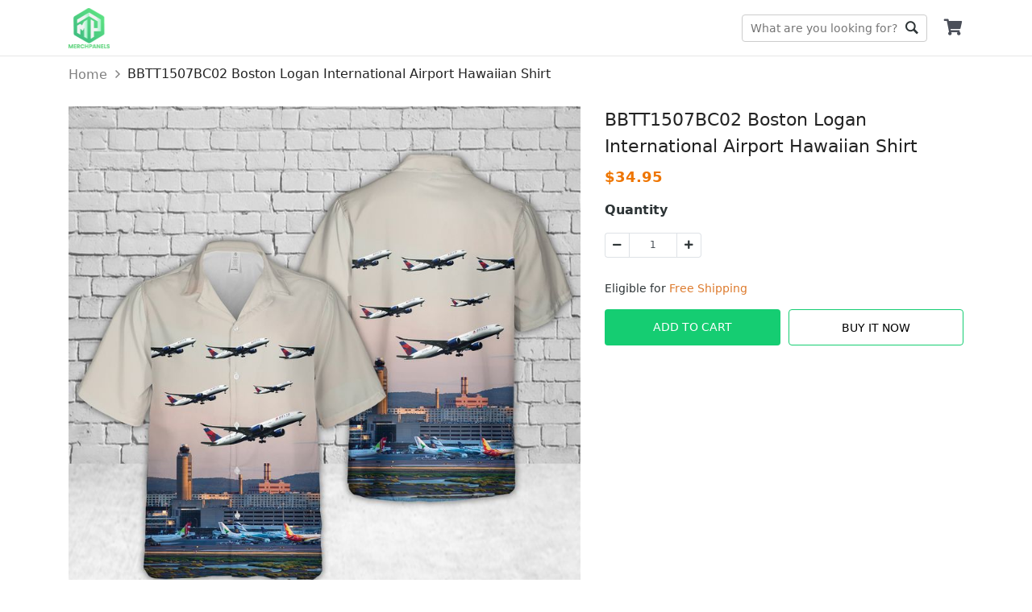

--- FILE ---
content_type: text/html; charset=utf-8
request_url: https://merchpanels.com/bbtt1507bc02-boston-logan-international-airport-hawaiian-shirt
body_size: 8417
content:
<!DOCTYPE html><html lang="en-US"><head><meta charSet="utf-8" class="next-head"/><meta property="og:image" content="https://d2dytk4tvgwhb4.cloudfront.net/lyntz7nk/products/62316aa77c7b9f3c692ca965/unisex-hawaiian-shirt/stHim5LZvD/regular.jpg" class="next-head"/><meta property="og:locale" content="en_US" class="next-head"/><meta property="og:site_name" content="MerchPanels" class="next-head"/><link rel="dns-prefetch" href="https://sf-assets-cdn.merchize.com" class="next-head"/><link rel="search" type="application/opensearchdescription+xml" title="MerchPanels Search" href="/public/openSearch.xml" class="next-head"/><script type="application/ld+json" class="next-head">{"@context":"http://schema.org","@type":"organization","name":"MerchPanels","url":"https://merchpanels.com","image":"https://d3lztphkys8xbv.cloudfront.net/ft9uc2v7/22/10/settings/1666599823279_logo.png","telephone":"+84981639686","email":"care.merchpanels@gmail.com","address":{"@type":"postaladdress","streetaddress":"21 Tran Thi Nghi Street, 7 Ward, Go Vap District","addresslocality":"21 Tran Thi Nghi Street, 7 Ward, Go Vap District","postalcode":"700000","addresscountry":"Viet Nam"}}</script><script type="application/ld+json" class="next-head">{"@context":"https://schema.org/","@type":"WebSite","name":"MerchPanels","url":"https://merchpanels.com","image":"https://d3lztphkys8xbv.cloudfront.net/ft9uc2v7/22/10/settings/1666599823279_logo.png","potentialAction":{"@type":"SearchAction","target":"merchpanels.com","query-input":"required name=MerchPanels"}}</script><script type="application/ld+json" class="next-head">{"@context":"https://schema.org/","@type":"LocalBusiness","name":"MerchPanels","url":"https://merchpanels.com","image":"https://d3lztphkys8xbv.cloudfront.net/ft9uc2v7/22/10/settings/1666599823279_logo.png","telephone":"+84981639686","address":{"@type":"PostalAddress","streetAddress":"21 Tran Thi Nghi Street, 7 Ward, Go Vap District","addressLocality":"21 Tran Thi Nghi Street, 7 Ward, Go Vap District","postalCode":"700000","addressCountry":"Viet Nam"}}</script><script type="application/ld+json" class="next-head">{"@context":"https://schema.org/","@type":"product","name":"BBTT1507BC02 Boston Logan International Airport Hawaiian Shirt","image":"https://d2dytk4tvgwhb4.cloudfront.net/lyntz7nk/products/62316aa77c7b9f3c692ca965/unisex-hawaiian-shirt/stHim5LZvD/regular.jpg","brand":{"@type":"brand"},"offers":{"@type":"offer","priceCurrency":"USD","price":34.95}}</script><script type="application/ld+json" class="next-head">{"@context":"https://schema.org","@type":"BreadcrumbList","itemListElement":[{"@type":"ListItem","position":1,"name":"Home","item":"https://merchpanels.com"},{"@type":"ListItem","position":2,"name":"BBTT1507BC02 Boston Logan International Airport Hawaiian Shirt"}]}</script><meta name="_cache" content="SHOULD_CACHE_PAGE" class="next-head"/><title class="next-head">BBTT1507BC02 Boston Logan International Airport Hawaiian Shirt</title><meta name="description" content="&lt;p&gt;&lt;strong&gt;1. Hawaiian Shirt (Unisex Style):&lt;/strong&gt;&lt;/p&gt;
&lt;ul&gt;
&lt;li&gt;100% Woven Polyester Fabric, offers outstanding durability, insulation, and wrinkle resistance.&lt;/li&gt;
&lt;li&gt;Machine wash in cold with similar" class="next-head"/><meta content="34.95" property="product:price:amount" class="next-head"/><meta content="USD" property="product:price:currency" class="next-head"/><meta content="product" property="og:type" class="next-head"/><meta content="https://merchpanels.com/bbtt1507bc02-boston-logan-international-airport-hawaiian-shirt" property="og:url" class="next-head"/><meta property="og:title" content="BBTT1507BC02 Boston Logan International Airport Hawaiian Shirt" class="next-head"/><meta property="og:description" content="1. Hawaiian Shirt (Unisex Style):

100% Woven Polyester Fabric, offers outstanding durability, insulation, and wrinkle resistance.
Machine wash in cold with similar colors/no bleach/low iron.
About Shirts: Regular fit, lightweight, all over printing shirt featuring spread collar and short sleeve.
About Shorts: Flat-front casual all over printing short with side pockets, mid rise, elastic waistband.
Provides the most stylish and comfortable Shirts which can be worn in all occasions.
The color could be slightly different between on the screen and in practice.

&amp;nbsp;
&amp;nbsp;
&amp;nbsp;
&amp;nbsp;
&amp;nbsp;
&amp;nbsp;
&amp;nbsp;
&amp;nbsp;
&amp;nbsp;
&amp;nbsp;

&amp;nbsp;
2. Hawaiian Short (Unisex Style):&amp;nbsp;

100% Woven Polyester Fabric, offers outstanding durability, insulation, and wrinkle resistance.
Machine wash in cold with similar colors/no bleach/low iron.
About Shirts: Regular fit, lightweight, button-down closure all over printing shirt featuring spread collar and short sleeve.
About Shorts: Flat-front casual all over printing short with side pockets, mid rise, elastic waistband.
Provides the most stylish and comfortable Shirts which can be worn in all occasions.
The color could be slightly different between on the screen and in practice.&amp;nbsp;

&amp;nbsp;
&amp;nbsp;
&amp;nbsp;
&amp;nbsp;
&amp;nbsp;
&amp;nbsp;
&amp;nbsp;
&amp;nbsp;
&amp;nbsp;

&amp;nbsp;" class="next-head"/><meta property="og:price:amount" content="34.95" class="next-head"/><meta property="og:price:currency" content="USD" class="next-head"/><meta property="og:image" content="https://d2dytk4tvgwhb4.cloudfront.net/lyntz7nk/products/62316aa77c7b9f3c692ca965/unisex-hawaiian-shirt/stHim5LZvD/regular.jpg" class="next-head"/><link rel="canonical" href="https://merchpanels.com/bbtt1507bc02-boston-logan-international-airport-hawaiian-shirt" class="next-head"/><script type="application/ld+json">{"@context":"http://schema.org/","@type":"Product","productID":"62316aa77c7b9f3c692ca965","name":"BBTT1507BC02 Boston Logan International Airport Hawaiian Shirt","description":"<p><strong>1. Hawaiian Shirt (Unisex Style):</strong></p>\n<ul>\n<li>100% Woven Polyester Fabric, offers outstanding durability, insulation, and wrinkle resistance.</li>\n<li>Machine wash in cold with similar","image":"https://d2dytk4tvgwhb4.cloudfront.net/lyntz7nk/products/62316aa77c7b9f3c692ca965/unisex-hawaiian-shirt/stHim5LZvD/regular.jpg","url":"https://merchpanels.com/bbtt1507bc02-boston-logan-international-airport-hawaiian-shirt","offers":{"@type":"Offer","url":"https://merchpanels.com/bbtt1507bc02-boston-logan-international-airport-hawaiian-shirt","priceCurrency":"USD","price":34.95,"availability":"http://schema.org/InStock"},"brand":{"@type":"Thing","name":"MerchPanels"}}</script><script class="next-head">(function(w,d,s,l,i){w[l]=w[l]||[];w[l].push({'gtm.start':new Date().getTime(),event:'gtm.js'});var f=d.getElementsByTagName(s)[0],j=d.createElement(s),dl=l!='dataLayer'?'&l='+l:'';j.async=true;j.src='https://www.googletagmanager.com/gtm.js?id='+i+dl;f.parentNode.insertBefore(j,f);})(window,document,'script','dataLayer','GTM-P9T27SS');</script><link rel="preload" href="https://sf-assets-cdn.merchize.com/9703c344f890b8e4bc8cb974c4ecd5264d4b9dc3/_next/static/2TMF9hVy7Z~3tQP90H5XC/pages/product.js" as="script"/><link rel="preload" href="https://sf-assets-cdn.merchize.com/9703c344f890b8e4bc8cb974c4ecd5264d4b9dc3/_next/static/2TMF9hVy7Z~3tQP90H5XC/pages/_app.js" as="script"/><link rel="preload" href="https://sf-assets-cdn.merchize.com/9703c344f890b8e4bc8cb974c4ecd5264d4b9dc3/_next/static/2TMF9hVy7Z~3tQP90H5XC/pages/_error.js" as="script"/><link rel="preload" href="https://sf-assets-cdn.merchize.com/9703c344f890b8e4bc8cb974c4ecd5264d4b9dc3/_next/static/chunks/52.ea385be73a97a170fc5c.js" as="script"/><link rel="preload" href="https://sf-assets-cdn.merchize.com/9703c344f890b8e4bc8cb974c4ecd5264d4b9dc3/_next/static/runtime/webpack-22145a57f90d45ff0527.js" as="script"/><link rel="preload" href="https://sf-assets-cdn.merchize.com/9703c344f890b8e4bc8cb974c4ecd5264d4b9dc3/_next/static/chunks/styles.4541d2a9dd9ecf49b968.js" as="script"/><link rel="preload" href="https://sf-assets-cdn.merchize.com/9703c344f890b8e4bc8cb974c4ecd5264d4b9dc3/_next/static/chunks/commons.b97f666c5d5b712017aa.js" as="script"/><link rel="preload" href="https://sf-assets-cdn.merchize.com/9703c344f890b8e4bc8cb974c4ecd5264d4b9dc3/_next/static/runtime/main-76282ba85b8107dd99e4.js" as="script"/><link rel="stylesheet" href="https://sf-assets-cdn.merchize.com/9703c344f890b8e4bc8cb974c4ecd5264d4b9dc3/_next/static/css/styles.e0d37141.chunk.css"/><style id="__jsx-3812731435">@font-face{font-family:'Ionicons';src:url('/static/assets/fonts/ionicons/ionicons.ttf') format('truetype');font-display:swap;}
@font-face{font-family:'Font Awesome';src:url('/static/assets/fonts/fontawesome/fa-brands-400.woff2') format('woff2');font-display:swap;}
@font-face{font-family:'Font Awesome';src:url('/static/assets/fonts/fontawesome/fa-solid-900.woff2') format('woff2');font-display:swap;}</style><meta name="viewport" content="width=device-width, initial-scale=1.0" class="jsx-3812731435"/><link rel="dns-prefetch" href="https://d2dytk4tvgwhb4.cloudfront.net" class="jsx-3812731435"/><link rel="dns-prefetch" href="https://use.fontawesome.com" class="jsx-3812731435"/><link rel="dns-prefetch" href="https://fonts.googleapis.com" class="jsx-3812731435"/><link rel="dns-prefetch" href="https://connect.facebook.net" class="jsx-3812731435"/><meta property="article:modified_time" content="2026-01-16T23:41:38.809Z" class="jsx-3812731435"/><script async="" src="https://www.googletagmanager.com/gtag/js?id=G-CDV9CLSYYY"></script><script>
                    window.dataLayer = window.dataLayer || [];
                    function gtag(){dataLayer.push(arguments)};
                    gtag('js', new Date());
                    
                    gtag('config', 'G-CDV9CLSYYY');
                    
                </script></head><body><div id="AddSuccessCart"></div><div id="__next"><div id="app" class=""><div class="Header"><div class="HeaderWrapper container"><div class="QuickSearchForm"><form class="DesktopWrapper"><input type="text" class="SearchForm" placeholder="What are you looking for?" value=""/><div class="ButtonWrapper"><button class="SearchButton" type="submit">Go</button></div><div class="IconWrapper d-md-none"></div></form><span class="CloseSearch d-md-none">Close</span></div><div class="MobileHeader d-md-none"><div class="LeftHeader"><div class="BurgerToggle"></div></div></div><div class="LogoWrapper d-md-block flex-shrink-0"><a class="Logo" title="MerchPanels" href="/"><img src="https://d3lztphkys8xbv.cloudfront.net/ft9uc2v7/22/10/settings/1666599823279_logo.png" alt="MerchPanels" srcSet="https://d2dytk4tvgwhb4.cloudfront.net/thumb/image/o_png,h_70,e_true,fit_cover/ft9uc2v7/22/10/settings/1666599823279_logo.png 70w, https://d2dytk4tvgwhb4.cloudfront.net/thumb/image/o_png,h_100,e_true,fit_cover/ft9uc2v7/22/10/settings/1666599823279_logo.png 100w" sizes="(max-width: 768px) 70px, 100px" loading="lazy"/></a></div><div class="DesktopMenu d-none d-sm-block m-auto"><div></div></div><div class="RightHeader d-md-block"><div class="CartWrapper"><a href="/orders/cart" class="Cart"><div class="CartInner"><button><i class="Icon fa fa-shopping-cart"></i></button></div></a></div></div></div></div><div class="Breadcrumb"><div class="container"><nav aria-label="breadcrumb"><ol class="breadcrumb"><li class="breadcrumb-item"><a href="/" class="BreadcrumbLink"><span>Home</span></a></li><li class="breadcrumb-item"><span>BBTT1507BC02 Boston Logan International Airport Hawaiian Shirt</span></li></ol></nav></div></div><main class="MainContent" id="main"><div class="ProductPageContainer"><div class="ProductPage"><div class="TopProduct"><div class="BreadcrumbProduct"><div class="container"><nav class="" aria-label="breadcrumb"><ol class="breadcrumb"><li class="breadcrumb-item"><a href="/">Home</a></li><li class="active breadcrumb-item" aria-current="page">BBTT1507BC02 Boston Logan International Airport Hawaiian Shirt</li></ol></nav></div></div></div><div class="ProductMain"><div class="container"><div class="ProductWrapper"><div class="ProductLeft col-md-7 col-12 float-md-left"><div class="WrapperLeft" id="ProductLeft"><div class="ProductThumbnail"><div id="main-preview" class="position-relative"><div class="ProductImageCarousel"><div class="slick-slider slick-initialized"><div class="slick-list"><div class="slick-track" style="width:100%;left:0%"><div data-index="0" class="slick-slide slick-active slick-current" tabindex="-1" aria-hidden="false" style="outline:none;width:100%"><div><div class="ProductImage" tabindex="-1" style="width:100%;display:inline-block"><div class="ImagePreview loading"><div class="Image"><img class="img-fluid ImagePreview" src="https://d2dytk4tvgwhb4.cloudfront.net/lyntz7nk/products/62316aa77c7b9f3c692ca965/unisex-hawaiian-shirt/stHim5LZvD/regular.jpg" alt="stHim5LZvD"/></div></div></div></div></div></div></div></div></div><div class="IconLoading"><div role="status" class="spinner-border-lg spinner-border text-success"><span class="sr-only">Loading...</span></div></div></div></div></div></div><div class="ProductTitle col-12 col-md-5 float-md-right"><h1>BBTT1507BC02 Boston Logan International Airport Hawaiian Shirt</h1></div><div id="ProductRight" class="ProductRight col-md-5 col-12 float-md-right"><div class="WrapperRight"><div class="ProductPrice"><span class="Origin"><b>$<!-- -->34.95</b></span></div><div class="ProductVariants"><div class="Variants"></div><div class="ProductQuantity mt-3"><div class="QuantityWrapper"><div class="Title"><strong><label for="input-quantity">Quantity</label></strong></div><div class="Quantity"><div class="QuantityInput input-group"><div class="disabled input-group-prepend"><span class="input-group-text"><i class="fas fa-minus"></i></span></div><input type="number" id="input-quantity" value="1" class="QuantityNumber form-control"/><div class="input-group-append"><span class="input-group-text"><i class="fas fa-plus"></i></span></div></div></div></div></div></div><div class="d-flex justify-content-start FreeShipping"><div class="pt-2"> Eligible for <span>Free Shipping</span></div></div><div class="ProductAddToCart"><div id="ButtonAddToCart" class="ButtonAddToCart"><div class="wrapButton"><div class="col-button"><button class="btn btn-primary CTAButton">Add To Cart</button></div><div class="col-button"><button class="btn btn-success BuyItButton">Buy It Now</button></div></div></div></div><div class="ProductShareActions"></div></div></div><div class="ProductRightStickyBarWrapper"><div class="ProductRightStickyBar" id="ProductRightStickyBar"><div class="container"><div class="row align-items-center"><div class="col-md-4 d-none d-sm-block"><div class="d-flex align-items-center"><div class="WrapperImageSticky"><div class="ProductLeft float-md-left"><div class="WrapperLeft" id="ProductLeft"><div class="ProductThumbnail"><div id="main-preview" class="position-relative"><div class="ProductImageCarousel"><div class="slick-slider slick-initialized"><div class="slick-list"><div class="slick-track" style="width:100%;left:0%"><div data-index="0" class="slick-slide slick-active slick-current" tabindex="-1" aria-hidden="false" style="outline:none;width:100%"><div><div class="ProductImage" tabindex="-1" style="width:100%;display:inline-block"><div class="ImagePreview loading"><div class="Image"><img class="img-fluid ImagePreview" src="https://d2dytk4tvgwhb4.cloudfront.net/lyntz7nk/products/62316aa77c7b9f3c692ca965/unisex-hawaiian-shirt/stHim5LZvD/regular.jpg" alt="stHim5LZvD"/></div></div></div></div></div></div></div></div></div><div class="IconLoading"><div role="status" class="spinner-border-lg spinner-border text-success"><span class="sr-only">Loading...</span></div></div></div></div></div></div></div><div class="ContentProductSticky"><div class="ProductTitle">BBTT1507BC02 Boston Logan Internationa...</div><div class="ProductPrice"><span class="Origin"><b>$<!-- -->34.95</b></span></div></div></div></div><div class="col-md-8 col-sm-12"><div class="ProductVariantsSticky d-flex align-items-center flex-wrap justify-content-end"><div class="Variants Variants_0"></div><div class="ProductQuantity mt-3"><div class="QuantityWrapper"><div class="Title"><strong><label for="input-quantity">Quantity</label></strong></div><div class="Quantity"><div class="QuantityInput input-group"><div class="disabled input-group-prepend"><span class="input-group-text"><i class="fas fa-minus"></i></span></div><input type="number" id="input-quantity" value="1" class="QuantityNumber form-control"/><div class="input-group-append"><span class="input-group-text"><i class="fas fa-plus"></i></span></div></div></div></div></div><div class="ProductAddToCart"><div id="" class="ButtonAddToCart"><div class="wrapButton"><div class="col-button"><button class="btn btn-primary CTAButton">Add To Cart</button></div><div class="col-button"><button class="btn btn-success BuyItButton">Buy It Now</button></div></div></div></div></div></div></div></div></div></div></div><div class="ProductDetailInfoWrapper"><div class="ProductDescription ProductDetailInfoItem"><div class="FlexBetween"><h3 class="Title m-0">Description</h3><div class="ArrowIcon active"><svg version="1.0" xmlns="http://www.w3.org/2000/svg" width="20" height="20" viewBox="0 0 512.000000 512.000000" preserveAspectRatio="xMidYMid meet"><g transform="translate(0.000000,512.000000) scale(0.100000,-0.100000)" fill="currentColor" stroke="none"><path d="M2440 4034 c-48 -22 -209 -179 -1226 -1197 -1123 -1123 -1173 -1174 -1193 -1230 -27 -73 -27 -131 1 -204 17 -48 40 -77 137 -174 143 -144 177 -163 286 -164 58 0 91 5 120 19 27 13 355 333 1018 995 l977 976 978 -977 c537 -537 993 -984 1012 -994 19 -9 67 -19 106 -22 110 -7 160 20 305 166 97 98 119 127 137 175 27 72 28 131 2 199 -18 49 -117 151 -1202 1235 -924 923 -1193 1187 -1228 1202 -66 30 -159 28 -230 -5z"></path></g></svg></div></div><div class="collapse show"><div class="Content  mt-2"><p><strong>1. Hawaiian Shirt (Unisex Style):</strong></p>
<ul>
<li>100% Woven Polyester Fabric, offers outstanding durability, insulation, and wrinkle resistance.</li>
<li>Machine wash in cold with similar colors/no bleach/low iron.</li>
<li>About Shirts: Regular fit, lightweight, all over printing shirt featuring spread collar and short sleeve.</li>
<li>About Shorts: Flat-front casual all over printing short with side pockets, mid rise, elastic waistband.</li>
<li>Provides the most stylish and comfortable Shirts which can be worn in all occasions.</li>
<li>The color could be slightly different between on the screen and in practice.</li>
</ul>
<p>&nbsp;</p>
<p>&nbsp;</p>
<p>&nbsp;</p>
<p>&nbsp;</p>
<p>&nbsp;</p>
<p>&nbsp;</p>
<p>&nbsp;</p>
<p>&nbsp;</p>
<p>&nbsp;</p>
<p>&nbsp;</p>
<p><img alt="undefined" src="https://public-artworks.merchize.com/merchize-website/website-merchize-4892817.167669285-1691475198672" style="float: none; height: auto; width: auto;"></p>
<p style="margin-left: 1.5em;">&nbsp;</p>
<p style="text-align: left;"><strong>2. Hawaiian Short (Unisex Style):</strong>&nbsp;</p>
<ul>
<li>100% Woven Polyester Fabric, offers outstanding durability, insulation, and wrinkle resistance.</li>
<li style="margin-left: 1.5em;">Machine wash in cold with similar colors/no bleach/low iron.</li>
<li style="margin-left: 1.5em;">About Shirts: Regular fit, lightweight, button-down closure all over printing shirt featuring spread collar and short sleeve.</li>
<li style="margin-left: 1.5em;">About Shorts: Flat-front casual all over printing short with side pockets, mid rise, elastic waistband.</li>
<li style="margin-left: 1.5em;">Provides the most stylish and comfortable Shirts which can be worn in all occasions.</li>
<li style="margin-left: 1.5em;">The color could be slightly different between on the screen and in practice.&nbsp;</li>
</ul>
<p>&nbsp;</p>
<p>&nbsp;</p>
<p>&nbsp;</p>
<p>&nbsp;</p>
<p>&nbsp;</p>
<p>&nbsp;</p>
<p>&nbsp;</p>
<p>&nbsp;</p>
<p>&nbsp;</p>
<p><img alt="undefined" src="https://public-artworks.merchize.com/merchize-website/website-merchize-4973357.050691618-1691997200198" style="float: none; height: auto; width: auto;"></p>
<p>&nbsp;</p></div></div></div><div class="ProductShipping ProductDetailInfoItem"><div class="FlexBetween"><h3 class="Title m-0">Shipping Info</h3><div class="ArrowIcon active"><svg version="1.0" xmlns="http://www.w3.org/2000/svg" width="20" height="20" viewBox="0 0 512.000000 512.000000" preserveAspectRatio="xMidYMid meet"><g transform="translate(0.000000,512.000000) scale(0.100000,-0.100000)" fill="currentColor" stroke="none"><path d="M2440 4034 c-48 -22 -209 -179 -1226 -1197 -1123 -1123 -1173 -1174 -1193 -1230 -27 -73 -27 -131 1 -204 17 -48 40 -77 137 -174 143 -144 177 -163 286 -164 58 0 91 5 120 19 27 13 355 333 1018 995 l977 976 978 -977 c537 -537 993 -984 1012 -994 19 -9 67 -19 106 -22 110 -7 160 20 305 166 97 98 119 127 137 175 27 72 28 131 2 199 -18 49 -117 151 -1202 1235 -924 923 -1193 1187 -1228 1202 -66 30 -159 28 -230 -5z"></path></g></svg></div></div><div class="collapse show"><div class="Content mt-2"><ul><li>Worldwide shipping available. Shipping fees and delivery time depends on the country and total weight of items in your order.</li><li>Tip: Buying 2 products or more at the same time will save you quite a lot on shipping fees.</li><li>View our full return &amp; refund policy <a href="/returns" rel="noopener noreferrer" target="_blank">here</a>.</li></ul></div></div></div></div><div class="border-top ProductRelatedListItem"></div><div id="reviewSection" class="ReviewContainer"><div class="border-top"><div class="row ReviewTopRow justify-content-between"><div class="ReviewCounts col-12 col-md-6 col-lg-5"><div class="row ReviewSummary"><div class="col-6"><h3 class="ratePercent">0<!-- -->/5</h3></div><div class="col-6 text-right rateNumber">0 reviews</div></div><div class="ReviewStar"><div class="ReviewStarRow mb-2"><div class="RateStar"><div class="StarsRating"><div class="Wrapper"><div class="Stars"><div class="RatingView"><div class="StarEmpty"><i class="far fa-star"></i><i class="far fa-star"></i><i class="far fa-star"></i><i class="far fa-star"></i><i class="far fa-star"></i></div><div class="StarFull" style="width:100%"><i class="fa fa-star"></i><i class="fa fa-star"></i><i class="fa fa-star"></i><i class="fa fa-star"></i><i class="fa fa-star"></i></div></div></div></div></div></div><div class="RateProgress"><div class="progress"><div class="progress-bar" role="progressbar" style="width:0%"></div></div></div><div class="RatePercent">0<!-- -->%</div></div><div class="ReviewStarRow mb-2"><div class="RateStar"><div class="StarsRating"><div class="Wrapper"><div class="Stars"><div class="RatingView"><div class="StarEmpty"><i class="far fa-star"></i><i class="far fa-star"></i><i class="far fa-star"></i><i class="far fa-star"></i><i class="far fa-star"></i></div><div class="StarFull" style="width:80%"><i class="fa fa-star"></i><i class="fa fa-star"></i><i class="fa fa-star"></i><i class="fa fa-star"></i><i class="fa fa-star"></i></div></div></div></div></div></div><div class="RateProgress"><div class="progress"><div class="progress-bar" role="progressbar" style="width:0%"></div></div></div><div class="RatePercent">0<!-- -->%</div></div><div class="ReviewStarRow mb-2"><div class="RateStar"><div class="StarsRating"><div class="Wrapper"><div class="Stars"><div class="RatingView"><div class="StarEmpty"><i class="far fa-star"></i><i class="far fa-star"></i><i class="far fa-star"></i><i class="far fa-star"></i><i class="far fa-star"></i></div><div class="StarFull" style="width:60%"><i class="fa fa-star"></i><i class="fa fa-star"></i><i class="fa fa-star"></i><i class="fa fa-star"></i><i class="fa fa-star"></i></div></div></div></div></div></div><div class="RateProgress"><div class="progress"><div class="progress-bar" role="progressbar" style="width:0%"></div></div></div><div class="RatePercent">0<!-- -->%</div></div><div class="ReviewStarRow mb-2"><div class="RateStar"><div class="StarsRating"><div class="Wrapper"><div class="Stars"><div class="RatingView"><div class="StarEmpty"><i class="far fa-star"></i><i class="far fa-star"></i><i class="far fa-star"></i><i class="far fa-star"></i><i class="far fa-star"></i></div><div class="StarFull" style="width:40%"><i class="fa fa-star"></i><i class="fa fa-star"></i><i class="fa fa-star"></i><i class="fa fa-star"></i><i class="fa fa-star"></i></div></div></div></div></div></div><div class="RateProgress"><div class="progress"><div class="progress-bar" role="progressbar" style="width:0%"></div></div></div><div class="RatePercent">0<!-- -->%</div></div><div class="ReviewStarRow mb-2"><div class="RateStar"><div class="StarsRating"><div class="Wrapper"><div class="Stars"><div class="RatingView"><div class="StarEmpty"><i class="far fa-star"></i><i class="far fa-star"></i><i class="far fa-star"></i><i class="far fa-star"></i><i class="far fa-star"></i></div><div class="StarFull" style="width:20%"><i class="fa fa-star"></i><i class="fa fa-star"></i><i class="fa fa-star"></i><i class="fa fa-star"></i><i class="fa fa-star"></i></div></div></div></div></div></div><div class="RateProgress"><div class="progress"><div class="progress-bar" role="progressbar" style="width:0%"></div></div></div><div class="RatePercent">0<!-- -->%</div></div></div></div><div class="ReviewPhotos col-12 col-md-6 col-lg-6"><h4 class="ReviewPhotosHeading mb-3">Reviews</h4><div class="ReviewPhotosSlide"></div></div></div><ul class="nav nav-tabs ReviewTab"><li class="wrap-btn-tab"><button class="btn btn-tab btn-link btn-active"><span class="reviewTypeInTab">Product</span> reviews (<!-- -->0<!-- -->)</button><button class="btn btn-tab btn-link"><span class="reviewTypeInTab">Store</span> reviews (<!-- -->0<!-- -->)</button></li><li class="WrapSortMenu"><div class="ReviewPopup"></div><div class="ml-2 dropdown ButtonSortProductReview"><div class="dropdown"><button type="button" aria-haspopup="true" aria-expanded="false" class="dropdown-toggle btn btn-secondary"><svg fill="#000000" width="24px" height="24px" viewBox="0 0 512 512" xmlns="http://www.w3.org/2000/svg"><path d="M496 384H160v-16c0-8.8-7.2-16-16-16h-32c-8.8 0-16 7.2-16 16v16H16c-8.8 0-16 7.2-16 16v32c0 8.8 7.2 16 16 16h80v16c0 8.8 7.2 16 16 16h32c8.8 0 16-7.2 16-16v-16h336c8.8 0 16-7.2 16-16v-32c0-8.8-7.2-16-16-16zm0-160h-80v-16c0-8.8-7.2-16-16-16h-32c-8.8 0-16 7.2-16 16v16H16c-8.8 0-16 7.2-16 16v32c0 8.8 7.2 16 16 16h336v16c0 8.8 7.2 16 16 16h32c8.8 0 16-7.2 16-16v-16h80c8.8 0 16-7.2 16-16v-32c0-8.8-7.2-16-16-16zm0-160H288V48c0-8.8-7.2-16-16-16h-32c-8.8 0-16 7.2-16 16v16H16C7.2 64 0 71.2 0 80v32c0 8.8 7.2 16 16 16h208v16c0 8.8 7.2 16 16 16h32c8.8 0 16-7.2 16-16v-16h208c8.8 0 16-7.2 16-16V80c0-8.8-7.2-16-16-16z"></path></svg></button><div tabindex="-1" role="menu" aria-hidden="true" class="dropdown-menu dropdown-menu-right"><h6 tabindex="-1" class="dropdown-header">Sort by:</h6><button type="button" tabindex="0" role="menuitem" class="dropdown-item Selected dropdown-item">Newest<span class="IconCheckReviewDropdown"><i class="ion-ios-checkmark-empty"></i></span></button><button type="button" tabindex="0" role="menuitem" class="dropdown-item dropdown-item">Highest ratings<span class="IconCheckReviewDropdown"><i class="ion-ios-checkmark-empty"></i></span></button><button type="button" tabindex="0" role="menuitem" class="dropdown-item dropdown-item">Lowest ratings<span class="IconCheckReviewDropdown"><i class="ion-ios-checkmark-empty"></i></span></button></div></div></div></li><li class="clearfix"></li></ul><div class="tab-content"><div id="product" class="tab-pane"><div class="wrapperReviewList"><div class="ReviewList ReviewList_list"><div class="MasonryLayout"></div></div></div></div><div id="store" class="tab-pane d-none"><div class="wrapperReviewList"><div class="ReviewList ReviewList_list"><div class="MasonryLayout"></div></div></div></div></div></div></div></div></div></div></div></main><div class="LayerOverlay"></div></div><div>
<script>
  !function(f,b,e,v,n,t,s)
  {if(f.fbq)return;n=f.fbq=function(){n.callMethod?
  n.callMethod.apply(n,arguments):n.queue.push(arguments)};
  if(!f._fbq)f._fbq=n;n.push=n;n.loaded=!0;n.version='2.0';
  n.queue=[];t=b.createElement(e);t.async=!0;
  t.src=v;s=b.getElementsByTagName(e)[0];
  s.parentNode.insertBefore(t,s)}(window, document,'script',
  'https://connect.facebook.net/en_US/fbevents.js');
  fbq.disablePushState = true;
</script>
</div><noscript><iframe src="https://www.googletagmanager.com/ns.html?id=GTM-P9T27SS" height="0" width="0" style="display:none;visibility:hidden"></iframe></noscript></div><script>__NEXT_DATA__ = {"props":{"pageProps":{"slug":"bbtt1507bc02-boston-logan-international-airport-hawaiian-shirt","variantId":"","product":{"_id":"62316aa77c7b9f3c692ca965","seo_information":{"allow_redirect":[],"is_redirect":true},"tags":[],"collections":[{"_id":"623163089b2ef25149496e9d","is_deleted":false,"name":"Hawaiian Shirt","slug":"hawaiian-shirt"}],"attributes":["62316aa77c7b9fe2ac2ca961","62316aa77c7b9f839a2ca963"],"is_private":false,"is_stealthy":false,"images":[{"src":"https://d2dytk4tvgwhb4.cloudfront.net/lyntz7nk/products/62316aa77c7b9f3c692ca965/unisex-hawaiian-shirt/stHim5LZvD/regular.jpg","alt":"stHim5LZvD"}],"is_parent":false,"template":"","gallery":[],"designs":[],"title":"BBTT1507BC02 Boston Logan International Airport Hawaiian Shirt","slug":"bbtt1507bc02-boston-logan-international-airport-hawaiian-shirt","description":"\u003cp\u003e\u003cstrong\u003e1. Hawaiian Shirt (Unisex Style):\u003c/strong\u003e\u003c/p\u003e\n\u003cul\u003e\n\u003cli\u003e100% Woven Polyester Fabric, offers outstanding durability, insulation, and wrinkle resistance.\u003c/li\u003e\n\u003cli\u003eMachine wash in cold with similar colors/no bleach/low iron.\u003c/li\u003e\n\u003cli\u003eAbout Shirts: Regular fit, lightweight, all over printing shirt featuring spread collar and short sleeve.\u003c/li\u003e\n\u003cli\u003eAbout Shorts: Flat-front casual all over printing short with side pockets, mid rise, elastic waistband.\u003c/li\u003e\n\u003cli\u003eProvides the most stylish and comfortable Shirts which can be worn in all occasions.\u003c/li\u003e\n\u003cli\u003eThe color could be slightly different between on the screen and in practice.\u003c/li\u003e\n\u003c/ul\u003e\n\u003cp\u003e\u0026nbsp;\u003c/p\u003e\n\u003cp\u003e\u0026nbsp;\u003c/p\u003e\n\u003cp\u003e\u0026nbsp;\u003c/p\u003e\n\u003cp\u003e\u0026nbsp;\u003c/p\u003e\n\u003cp\u003e\u0026nbsp;\u003c/p\u003e\n\u003cp\u003e\u0026nbsp;\u003c/p\u003e\n\u003cp\u003e\u0026nbsp;\u003c/p\u003e\n\u003cp\u003e\u0026nbsp;\u003c/p\u003e\n\u003cp\u003e\u0026nbsp;\u003c/p\u003e\n\u003cp\u003e\u0026nbsp;\u003c/p\u003e\n\u003cp\u003e\u003cimg alt=\"undefined\" src=\"https://public-artworks.merchize.com/merchize-website/website-merchize-4892817.167669285-1691475198672\" style=\"float: none; height: auto; width: auto;\"\u003e\u003c/p\u003e\n\u003cp style=\"margin-left: 1.5em;\"\u003e\u0026nbsp;\u003c/p\u003e\n\u003cp style=\"text-align: left;\"\u003e\u003cstrong\u003e2. Hawaiian Short (Unisex Style):\u003c/strong\u003e\u0026nbsp;\u003c/p\u003e\n\u003cul\u003e\n\u003cli\u003e100% Woven Polyester Fabric, offers outstanding durability, insulation, and wrinkle resistance.\u003c/li\u003e\n\u003cli style=\"margin-left: 1.5em;\"\u003eMachine wash in cold with similar colors/no bleach/low iron.\u003c/li\u003e\n\u003cli style=\"margin-left: 1.5em;\"\u003eAbout Shirts: Regular fit, lightweight, button-down closure all over printing shirt featuring spread collar and short sleeve.\u003c/li\u003e\n\u003cli style=\"margin-left: 1.5em;\"\u003eAbout Shorts: Flat-front casual all over printing short with side pockets, mid rise, elastic waistband.\u003c/li\u003e\n\u003cli style=\"margin-left: 1.5em;\"\u003eProvides the most stylish and comfortable Shirts which can be worn in all occasions.\u003c/li\u003e\n\u003cli style=\"margin-left: 1.5em;\"\u003eThe color could be slightly different between on the screen and in practice.\u0026nbsp;\u003c/li\u003e\n\u003c/ul\u003e\n\u003cp\u003e\u0026nbsp;\u003c/p\u003e\n\u003cp\u003e\u0026nbsp;\u003c/p\u003e\n\u003cp\u003e\u0026nbsp;\u003c/p\u003e\n\u003cp\u003e\u0026nbsp;\u003c/p\u003e\n\u003cp\u003e\u0026nbsp;\u003c/p\u003e\n\u003cp\u003e\u0026nbsp;\u003c/p\u003e\n\u003cp\u003e\u0026nbsp;\u003c/p\u003e\n\u003cp\u003e\u0026nbsp;\u003c/p\u003e\n\u003cp\u003e\u0026nbsp;\u003c/p\u003e\n\u003cp\u003e\u003cimg alt=\"undefined\" src=\"https://public-artworks.merchize.com/merchize-website/website-merchize-4973357.050691618-1691997200198\" style=\"float: none; height: auto; width: auto;\"\u003e\u003c/p\u003e\n\u003cp\u003e\u0026nbsp;\u003c/p\u003e","type":{"_id":"6087bfd50655996a8034bab7","type":"dropship","vendor":"merchize","created":"2021-04-27T07:40:05.084Z","__v":0},"meta":{"copied_from":"merchpanels.co","facebook_pixel_ids_collection":[]},"excerpt":"\u003cp\u003e\u003cstrong\u003e1. Hawaiian Shirt (Unisex Style):\u003c/strong\u003e\u003c/p\u003e\n\u003cul\u003e\n\u003cli\u003e100% Woven Polyester Fabric, offers outstanding durability, insulation, and wrinkle resistance.\u003c/li\u003e\n\u003cli\u003eMachine wash in cold with similar","url":"https://merchpanels.com/bbtt1507bc02-boston-logan-international-airport-hawaiian-shirt","preview":{"src":"https://d2dytk4tvgwhb4.cloudfront.net/lyntz7nk/products/62316aa77c7b9f3c692ca965/unisex-hawaiian-shirt/stHim5LZvD/regular.jpg","atl":"BBTT1507BC02 Boston Logan International Airport Hawaiian Shirt"},"min_price_variant":34.95,"currency":"USD","retail_price":34.95,"variants":[{"_id":"62316aa77c7b9fe85f2ca97d","sides":["stHim5LZvD"],"image_uris":[],"retail_price":34.95,"is_taxable":true,"is_default":true,"is_active":true,"sku":"1C_BPHWSH2_001","title":"Unisex Hawaiian Shirt / S","weight":0,"currency":"USD","options":[{"is_preselected":true,"position":0,"hide_storefront":false,"slug":"unisex-hawaiian-shirt","value":"Unisex Hawaiian Shirt","name":"Unisex Hawaiian Shirt","attribute":"62316aa77c7b9fe2ac2ca961"},{"is_preselected":false,"position":1,"hide_storefront":false,"slug":"s","value":"S","name":"S","attribute":"62316aa77c7b9f839a2ca963"}],"product":"62316aa77c7b9f3c692ca965","base_cost":13.5,"created":"2021-07-15T03:49:22.993Z","sku_seller":"1C-AVM13A-1644835691YZ62K-02OB","__v":0}],"review_summary":{}},"error":"","dataBreadcrumb":{"@context":"https://schema.org","@type":"BreadcrumbList","itemListElement":[{"@type":"ListItem","position":1,"name":"Home","item":"https://merchpanels.com"},{"@type":"ListItem","position":2,"name":"BBTT1507BC02 Boston Logan International Airport Hawaiian Shirt"}]},"location":{"protocol":null,"hostname":null,"pathname":"merchpanels.com/bbtt1507bc02-boston-logan-international-airport-hawaiian-shirt","search":null,"queryParams":{},"domain":"merchpanels.com/bbtt1507bc02-boston-logan-international-airport-hawaiian-shirt"}},"route":"/product"},"page":"/product","query":{"slug":"bbtt1507bc02-boston-logan-international-airport-hawaiian-shirt"},"buildId":"2TMF9hVy7Z~3tQP90H5XC","assetPrefix":"https://sf-assets-cdn.merchize.com/9703c344f890b8e4bc8cb974c4ecd5264d4b9dc3","runtimeConfig":{"site":{}},"dynamicIds":[483],"__server":{"publicSettings":{"mode":"normal","domain":"merchpanels.com","name":"merchpanels","sentry_dsn":"https://e059f65bdbb34652e1a19b757d3397ba@sentry-plf.mymerchize.com/7","tag_line":"Unique gifts for any occasion, any recipient, any obsession","general_name":"MerchPanels","email_support":"care.merchpanels@gmail.com","logo_url":"https://d3lztphkys8xbv.cloudfront.net/ft9uc2v7/22/10/settings/1666599823279_logo.png","favicon_url":"https://d3lztphkys8xbv.cloudfront.net/ft9uc2v7/22/03/settings/1647572436757_1625456391729_logopa.png","banner_url":"https://d3lztphkys8xbv.cloudfront.net/ft9uc2v7/25/09/settings/1757338264694_v.jpg","phone":"+84981639686","legal_name":"MerchPanels","address":"21 Tran Thi Nghi Street, 7 Ward, Go Vap District","city":"Ho Chi Minh City","zip_code":"700000","country":"Viet Nam","currency":"USD","cdn_prefix_assets":"https://sf-assets-cdn.merchize.com","gtm":"GTM-P9T27SS","fbpxl":"[{\"fbpxl\":\"1113985795722955\",\"fbconversion\":\"[base64]\"}]","google_analytics":"G-CDV9CLSYYY","enhanced_ecommerce":"enabled","shipping_info":"enabled","show_featured_collections":"enabled","is_co_countdown_show":"enabled","show_track_order":"enabled","checkout_display_phone_number":"required","checkout_display_address2":"optional","klaviyo_api_key":"T2Tkyn","feature_tags":["change_product_url","auto_topup_paypal","export_product_klavioy","customer_management","PO_checkout","seller_mapping","combine_order"],"is_address":false,"link_facebook":"https://www.facebook.com/merchpanels","link_instagram":"https://www.instagram.com/merch_panels/","link_twitter":"https://twitter.com/merch_panels","paypal_enabled":"enabled","spark_env":"production","product_related":"[{\"name\":\"productRelated\",\"title\":\"Related products\",\"isEnabled\":true},{\"name\":\"productWhoBought\",\"title\":\"Who bought this also bought\",\"isEnabled\":true},{\"name\":\"productRecentlyView\",\"title\":\"Recently viewed and featured recommendations\",\"isEnabled\":true}]","atc_button_display":"both","add_to_cart_label":"Add To Cart","buy_it_now_label":"Buy It Now","pin_atc_bar":"enabled","pin_atc_bar_position":"bottom","write_review_permission":"customer","review_upload_status":"enable","review_layout":"list","product_review_app_status":"enable","next_mockup_generator_host":"https://d2dytk4tvgwhb4.cloudfront.net"}}};__NEXT_LOADED_PAGES__=[];__NEXT_REGISTER_PAGE=function(r,f){__NEXT_LOADED_PAGES__.push([r, f])}</script><script async="" id="__NEXT_PAGE__/product" src="https://sf-assets-cdn.merchize.com/9703c344f890b8e4bc8cb974c4ecd5264d4b9dc3/_next/static/2TMF9hVy7Z~3tQP90H5XC/pages/product.js"></script><script async="" id="__NEXT_PAGE__/_app" src="https://sf-assets-cdn.merchize.com/9703c344f890b8e4bc8cb974c4ecd5264d4b9dc3/_next/static/2TMF9hVy7Z~3tQP90H5XC/pages/_app.js"></script><script async="" id="__NEXT_PAGE__/_error" src="https://sf-assets-cdn.merchize.com/9703c344f890b8e4bc8cb974c4ecd5264d4b9dc3/_next/static/2TMF9hVy7Z~3tQP90H5XC/pages/_error.js"></script><script async="" src="https://sf-assets-cdn.merchize.com/9703c344f890b8e4bc8cb974c4ecd5264d4b9dc3/_next/static/chunks/52.ea385be73a97a170fc5c.js"></script><script src="https://sf-assets-cdn.merchize.com/9703c344f890b8e4bc8cb974c4ecd5264d4b9dc3/_next/static/runtime/webpack-22145a57f90d45ff0527.js" async=""></script><script src="https://sf-assets-cdn.merchize.com/9703c344f890b8e4bc8cb974c4ecd5264d4b9dc3/_next/static/chunks/styles.4541d2a9dd9ecf49b968.js" async=""></script><script src="https://sf-assets-cdn.merchize.com/9703c344f890b8e4bc8cb974c4ecd5264d4b9dc3/_next/static/chunks/commons.b97f666c5d5b712017aa.js" async=""></script><script src="https://sf-assets-cdn.merchize.com/9703c344f890b8e4bc8cb974c4ecd5264d4b9dc3/_next/static/runtime/main-76282ba85b8107dd99e4.js" async=""></script><script defer src="https://static.cloudflareinsights.com/beacon.min.js/vcd15cbe7772f49c399c6a5babf22c1241717689176015" integrity="sha512-ZpsOmlRQV6y907TI0dKBHq9Md29nnaEIPlkf84rnaERnq6zvWvPUqr2ft8M1aS28oN72PdrCzSjY4U6VaAw1EQ==" data-cf-beacon='{"version":"2024.11.0","token":"4de96caa3ac541d18b6411a147e17840","r":1,"server_timing":{"name":{"cfCacheStatus":true,"cfEdge":true,"cfExtPri":true,"cfL4":true,"cfOrigin":true,"cfSpeedBrain":true},"location_startswith":null}}' crossorigin="anonymous"></script>
</body></html>

--- FILE ---
content_type: application/javascript; charset=utf-8
request_url: https://sf-assets-cdn.merchize.com/9703c344f890b8e4bc8cb974c4ecd5264d4b9dc3/_next/static/2TMF9hVy7Z~3tQP90H5XC/pages/orders/cart.js
body_size: 204157
content:
(window.webpackJsonp=window.webpackJsonp||[]).push([[12],[,,,function(t,e,n){"use strict";n.d(e,"p",(function(){return a})),n.d(e,"i",(function(){return s})),n.d(e,"g",(function(){return u})),n.d(e,"m",(function(){return c})),n.d(e,"n",(function(){return l})),n.d(e,"o",(function(){return f})),n.d(e,"s",(function(){return h})),n.d(e,"a",(function(){return m})),n.d(e,"r",(function(){return v})),n.d(e,"q",(function(){return g})),n.d(e,"e",(function(){return y})),n.d(e,"c",(function(){return b})),n.d(e,"d",(function(){return _})),n.d(e,"l",(function(){return w})),n.d(e,"b",(function(){return x})),n.d(e,"f",(function(){return O})),n.d(e,"k",(function(){return E})),n.d(e,"j",(function(){return k})),n.d(e,"h",(function(){return T}));var r,i=n(1),o=n.n(i);function a(t){document.body.style.paddingRight=t>0?t+"px":null}function s(){var t=window.getComputedStyle(document.body,null);return parseInt(t&&t.getPropertyValue("padding-right")||0,10)}function u(){var t=function(){var t=document.createElement("div");t.style.position="absolute",t.style.top="-9999px",t.style.width="50px",t.style.height="50px",t.style.overflow="scroll",document.body.appendChild(t);var e=t.offsetWidth-t.clientWidth;return document.body.removeChild(t),e}(),e=document.querySelectorAll(".fixed-top, .fixed-bottom, .is-fixed, .sticky-top")[0],n=e?parseInt(e.style.paddingRight||0,10):0;document.body.clientWidth<window.innerWidth&&a(n+t)}function c(t,e){return void 0===t&&(t=""),void 0===e&&(e=r),e?t.split(" ").map((function(t){return e[t]||t})).join(" "):t}function l(t,e){var n={};return Object.keys(t).forEach((function(r){-1===e.indexOf(r)&&(n[r]=t[r])})),n}function f(t,e){for(var n,r=Array.isArray(e)?e:[e],i=r.length,o={};i>0;)o[n=r[i-=1]]=t[n];return o}var d={};function h(t){d[t]||("undefined"!=typeof console&&console.error(t),d[t]=!0)}var p="object"==typeof window&&window.Element||function(){};function m(t,e,n){if(!(t[e]instanceof p))return new Error("Invalid prop `"+e+"` supplied to `"+n+"`. Expected prop to be an instance of Element. Validation failed.")}var v=o.a.oneOfType([o.a.string,o.a.func,m,o.a.shape({current:o.a.any})]),g=o.a.oneOfType([o.a.func,o.a.string,o.a.shape({$$typeof:o.a.symbol,render:o.a.func}),o.a.arrayOf(o.a.oneOfType([o.a.func,o.a.string,o.a.shape({$$typeof:o.a.symbol,render:o.a.func})]))]),y={Fade:150,Collapse:350,Modal:300,Carousel:600},b=["in","mountOnEnter","unmountOnExit","appear","enter","exit","timeout","onEnter","onEntering","onEntered","onExit","onExiting","onExited"],_={ENTERING:"entering",ENTERED:"entered",EXITING:"exiting",EXITED:"exited"},w={esc:27,space:32,enter:13,tab:9,up:38,down:40,home:36,end:35,n:78,p:80},x=["auto-start","auto","auto-end","top-start","top","top-end","right-start","right","right-end","bottom-end","bottom","bottom-start","left-end","left","left-start"],O=!("undefined"==typeof window||!window.document||!window.document.createElement);function S(t){return null==t?void 0===t?"[object Undefined]":"[object Null]":Object.prototype.toString.call(t)}function E(t){var e=typeof t;return null!=t&&("object"===e||"function"===e)}function C(t){if(function(t){return!(!t||"object"!=typeof t)&&"current"in t}(t))return t.current;if(function(t){if(!E(t))return!1;var e=S(t);return"[object Function]"===e||"[object AsyncFunction]"===e||"[object GeneratorFunction]"===e||"[object Proxy]"===e}(t))return t();if("string"==typeof t&&O){var e=document.querySelectorAll(t);if(e.length||(e=document.querySelectorAll("#"+t)),!e.length)throw new Error("The target '"+t+"' could not be identified in the dom, tip: check spelling");return e}return t}function P(t){return null!==t&&(Array.isArray(t)||O&&"number"==typeof t.length)}function k(t,e){var n=C(t);return e?P(n)?n:null===n?[]:[n]:P(n)?n[0]:n}var T=["a[href]","area[href]","input:not([disabled]):not([type=hidden])","select:not([disabled])","textarea:not([disabled])","button:not([disabled])","object","embed","[tabindex]:not(.modal)","audio[controls]","video[controls]",'[contenteditable]:not([contenteditable="false"])']},,,,function(t,e,n){"use strict";Object.defineProperty(e,"__esModule",{value:!0});var r=n(11),i=n(9);e.Factory={addGetterSetter:function(t,n,r,i,o){e.Factory.addGetter(t,n,r),e.Factory.addSetter(t,n,i,o),e.Factory.addOverloadedGetterSetter(t,n)},addGetter:function(t,e,n){var i="get"+r.Util._capitalize(e);t.prototype[i]=t.prototype[i]||function(){var t=this.attrs[e];return void 0===t?n:t}},addSetter:function(t,n,i,o){var a="set"+r.Util._capitalize(n);t.prototype[a]||e.Factory.overWriteSetter(t,n,i,o)},overWriteSetter:function(t,e,n,i){var o="set"+r.Util._capitalize(e);t.prototype[o]=function(t){return n&&null!=t&&(t=n.call(this,t,e)),this._setAttr(e,t),i&&i.call(this),this}},addComponentsGetterSetter:function(t,n,o,a,s){var u,c,l=o.length,f=r.Util._capitalize,d="get"+f(n),h="set"+f(n);t.prototype[d]=function(){var t={};for(u=0;u<l;u++)t[c=o[u]]=this.getAttr(n+f(c));return t};var p=i.getComponentValidator(o);t.prototype[h]=function(t){var e,r=this.attrs[n];for(e in a&&(t=a.call(this,t)),p&&p.call(this,t,n),t)t.hasOwnProperty(e)&&this._setAttr(n+f(e),t[e]);return this._fireChangeEvent(n,r,t),s&&s.call(this),this},e.Factory.addOverloadedGetterSetter(t,n)},addOverloadedGetterSetter:function(t,e){var n=r.Util._capitalize(e),i="set"+n,o="get"+n;t.prototype[e]=function(){return arguments.length?(this[i](arguments[0]),this):this[o]()}},addDeprecatedGetterSetter:function(t,n,i,o){r.Util.error("Adding deprecated "+n);var a="get"+r.Util._capitalize(n),s=n+" property is deprecated and will be removed soon. Look at Konva change log for more information.";t.prototype[a]=function(){r.Util.error(s);var t=this.attrs[n];return void 0===t?i:t},e.Factory.addSetter(t,n,o,(function(){r.Util.error(s)})),e.Factory.addOverloadedGetterSetter(t,n)},backCompat:function(t,e){r.Util.each(e,(function(e,n){var i=t.prototype[n],o="get"+r.Util._capitalize(e),a="set"+r.Util._capitalize(e);function s(){i.apply(this,arguments),r.Util.error('"'+e+'" method is deprecated and will be removed soon. Use ""'+n+'" instead.')}t.prototype[e]=s,t.prototype[o]=s,t.prototype[a]=s}))},afterSetFilter:function(){this._filterUpToDate=!1}}},function(t,e,n){"use strict";(function(t){Object.defineProperty(e,"__esModule",{value:!0});var n=Math.PI/180;var r=function(t){var e=t.indexOf("msie ");if(e>0)return parseInt(t.substring(e+5,t.indexOf(".",e)),10);if(t.indexOf("trident/")>0){var n=t.indexOf("rv:");return parseInt(t.substring(n+3,t.indexOf(".",n)),10)}var r=t.indexOf("edge/");return r>0&&parseInt(t.substring(r+5,t.indexOf(".",r)),10)};e._parseUA=function(t){var e=t.toLowerCase(),n=/(chrome)[ /]([\w.]+)/.exec(e)||/(webkit)[ /]([\w.]+)/.exec(e)||/(opera)(?:.*version|)[ /]([\w.]+)/.exec(e)||/(msie) ([\w.]+)/.exec(e)||e.indexOf("compatible")<0&&/(mozilla)(?:.*? rv:([\w.]+)|)/.exec(e)||[],i=!!t.match(/Android|BlackBerry|iPhone|iPad|iPod|Opera Mini|IEMobile/i),o=!!t.match(/IEMobile/i);return{browser:n[1]||"",version:n[2]||"0",isIE:r(e),mobile:i,ieMobile:o}},e.glob=void 0!==t?t:"undefined"!=typeof window?window:"undefined"!=typeof WorkerGlobalScope?self:{},e.Konva={_global:e.glob,version:"7.2.0",isBrowser:"undefined"!=typeof window&&("[object Window]"==={}.toString.call(window)||"[object global]"==={}.toString.call(window)),isUnminified:/param/.test(function(t){}.toString()),dblClickWindow:400,getAngle:function(t){return e.Konva.angleDeg?t*n:t},enableTrace:!1,_pointerEventsEnabled:!1,hitOnDragEnabled:!1,captureTouchEventsEnabled:!1,listenClickTap:!1,inDblClickWindow:!1,pixelRatio:void 0,dragDistance:3,angleDeg:!0,showWarnings:!0,dragButtons:[0,1],isDragging:function(){return e.Konva.DD.isDragging},isDragReady:function(){return!!e.Konva.DD.node},UA:e._parseUA(e.glob.navigator&&e.glob.navigator.userAgent||""),document:e.glob.document,_injectGlobal:function(t){e.glob.Konva=t},_parseUA:e._parseUA},e._NODES_REGISTRY={},e._registerNode=function(t){e._NODES_REGISTRY[t.prototype.getClassName()]=t,e.Konva[t.prototype.getClassName()]=t}}).call(this,n(47))},function(t,e,n){"use strict";Object.defineProperty(e,"__esModule",{value:!0});var r=n(8),i=n(11);function o(t){return i.Util._isString(t)?'"'+t+'"':"[object Number]"===Object.prototype.toString.call(t)||i.Util._isBoolean(t)?t:Object.prototype.toString.call(t)}e.RGBComponent=function(t){return t>255?255:t<0?0:Math.round(t)},e.alphaComponent=function(t){return t>1?1:t<1e-4?1e-4:t},e.getNumberValidator=function(){if(r.Konva.isUnminified)return function(t,e){return i.Util._isNumber(t)||i.Util.warn(o(t)+' is a not valid value for "'+e+'" attribute. The value should be a number.'),t}},e.getNumberOrArrayOfNumbersValidator=function(t){if(r.Konva.isUnminified)return function(e,n){var r=i.Util._isNumber(e),a=i.Util._isArray(e)&&e.length==t;return r||a||i.Util.warn(o(e)+' is a not valid value for "'+n+'" attribute. The value should be a number or Array<number>('+t+")"),e}},e.getNumberOrAutoValidator=function(){if(r.Konva.isUnminified)return function(t,e){return i.Util._isNumber(t)||"auto"===t||i.Util.warn(o(t)+' is a not valid value for "'+e+'" attribute. The value should be a number or "auto".'),t}},e.getStringValidator=function(){if(r.Konva.isUnminified)return function(t,e){return i.Util._isString(t)||i.Util.warn(o(t)+' is a not valid value for "'+e+'" attribute. The value should be a string.'),t}},e.getStringOrGradientValidator=function(){if(r.Konva.isUnminified)return function(t,e){var n=i.Util._isString(t),r="[object CanvasGradient]"===Object.prototype.toString.call(t);return n||r||i.Util.warn(o(t)+' is a not valid value for "'+e+'" attribute. The value should be a string or a native gradient.'),t}},e.getFunctionValidator=function(){if(r.Konva.isUnminified)return function(t,e){return i.Util._isFunction(t)||i.Util.warn(o(t)+' is a not valid value for "'+e+'" attribute. The value should be a function.'),t}},e.getNumberArrayValidator=function(){if(r.Konva.isUnminified)return function(t,e){return i.Util._isArray(t)?t.forEach((function(t){i.Util._isNumber(t)||i.Util.warn('"'+e+'" attribute has non numeric element '+t+". Make sure that all elements are numbers.")})):i.Util.warn(o(t)+' is a not valid value for "'+e+'" attribute. The value should be a array of numbers.'),t}},e.getBooleanValidator=function(){if(r.Konva.isUnminified)return function(t,e){return!0===t||!1===t||i.Util.warn(o(t)+' is a not valid value for "'+e+'" attribute. The value should be a boolean.'),t}},e.getComponentValidator=function(t){if(r.Konva.isUnminified)return function(e,n){return i.Util.isObject(e)||i.Util.warn(o(e)+' is a not valid value for "'+n+'" attribute. The value should be an object with properties '+t),e}}},,function(t,e,n){"use strict";Object.defineProperty(e,"__esModule",{value:!0});var r=n(8),i=function(){function t(){}return t.toCollection=function(e){var n,r=new t,i=e.length;for(n=0;n<i;n++)r.push(e[n]);return r},t._mapMethod=function(e){t.prototype[e]=function(){var t,n=this.length,r=[].slice.call(arguments);for(t=0;t<n;t++)this[t][e].apply(this[t],r);return this}},t.mapMethods=function(e){var n=e.prototype;for(var r in n)t._mapMethod(r)},t}();e.Collection=i,i.prototype=[],i.prototype.each=function(t){for(var e=0;e<this.length;e++)t(this[e],e)},i.prototype.toArray=function(){var t,e=[],n=this.length;for(t=0;t<n;t++)e.push(this[t]);return e};var o=function(){function t(t){void 0===t&&(t=[1,0,0,1,0,0]),this.dirty=!1,this.m=t&&t.slice()||[1,0,0,1,0,0]}return t.prototype.reset=function(){this.m[0]=1,this.m[1]=0,this.m[2]=0,this.m[3]=1,this.m[4]=0,this.m[5]=0},t.prototype.copy=function(){return new t(this.m)},t.prototype.copyInto=function(t){t.m[0]=this.m[0],t.m[1]=this.m[1],t.m[2]=this.m[2],t.m[3]=this.m[3],t.m[4]=this.m[4],t.m[5]=this.m[5]},t.prototype.point=function(t){var e=this.m;return{x:e[0]*t.x+e[2]*t.y+e[4],y:e[1]*t.x+e[3]*t.y+e[5]}},t.prototype.translate=function(t,e){return this.m[4]+=this.m[0]*t+this.m[2]*e,this.m[5]+=this.m[1]*t+this.m[3]*e,this},t.prototype.scale=function(t,e){return this.m[0]*=t,this.m[1]*=t,this.m[2]*=e,this.m[3]*=e,this},t.prototype.rotate=function(t){var e=Math.cos(t),n=Math.sin(t),r=this.m[0]*e+this.m[2]*n,i=this.m[1]*e+this.m[3]*n,o=this.m[0]*-n+this.m[2]*e,a=this.m[1]*-n+this.m[3]*e;return this.m[0]=r,this.m[1]=i,this.m[2]=o,this.m[3]=a,this},t.prototype.getTranslation=function(){return{x:this.m[4],y:this.m[5]}},t.prototype.skew=function(t,e){var n=this.m[0]+this.m[2]*e,r=this.m[1]+this.m[3]*e,i=this.m[2]+this.m[0]*t,o=this.m[3]+this.m[1]*t;return this.m[0]=n,this.m[1]=r,this.m[2]=i,this.m[3]=o,this},t.prototype.multiply=function(t){var e=this.m[0]*t.m[0]+this.m[2]*t.m[1],n=this.m[1]*t.m[0]+this.m[3]*t.m[1],r=this.m[0]*t.m[2]+this.m[2]*t.m[3],i=this.m[1]*t.m[2]+this.m[3]*t.m[3],o=this.m[0]*t.m[4]+this.m[2]*t.m[5]+this.m[4],a=this.m[1]*t.m[4]+this.m[3]*t.m[5]+this.m[5];return this.m[0]=e,this.m[1]=n,this.m[2]=r,this.m[3]=i,this.m[4]=o,this.m[5]=a,this},t.prototype.invert=function(){var t=1/(this.m[0]*this.m[3]-this.m[1]*this.m[2]),e=this.m[3]*t,n=-this.m[1]*t,r=-this.m[2]*t,i=this.m[0]*t,o=t*(this.m[2]*this.m[5]-this.m[3]*this.m[4]),a=t*(this.m[1]*this.m[4]-this.m[0]*this.m[5]);return this.m[0]=e,this.m[1]=n,this.m[2]=r,this.m[3]=i,this.m[4]=o,this.m[5]=a,this},t.prototype.getMatrix=function(){return this.m},t.prototype.setAbsolutePosition=function(t,e){var n=this.m[0],r=this.m[1],i=this.m[2],o=this.m[3],a=this.m[4],s=(n*(e-this.m[5])-r*(t-a))/(n*o-r*i),u=(t-a-i*s)/n;return this.translate(u,s)},t.prototype.decompose=function(){var t=this.m[0],n=this.m[1],r=this.m[2],i=this.m[3],o=t*i-n*r,a={x:this.m[4],y:this.m[5],rotation:0,scaleX:0,scaleY:0,skewX:0,skewY:0};if(0!=t||0!=n){var s=Math.sqrt(t*t+n*n);a.rotation=n>0?Math.acos(t/s):-Math.acos(t/s),a.scaleX=s,a.scaleY=o/s,a.skewX=(t*r+n*i)/o,a.skewY=0}else if(0!=r||0!=i){var u=Math.sqrt(r*r+i*i);a.rotation=Math.PI/2-(i>0?Math.acos(-r/u):-Math.acos(r/u)),a.scaleX=o/u,a.scaleY=u,a.skewX=0,a.skewY=(t*r+n*i)/o}return a.rotation=e.Util._getRotation(a.rotation),a},t}();e.Transform=o;var a=Math.PI/180,s=180/Math.PI,u={aliceblue:[240,248,255],antiquewhite:[250,235,215],aqua:[0,255,255],aquamarine:[127,255,212],azure:[240,255,255],beige:[245,245,220],bisque:[255,228,196],black:[0,0,0],blanchedalmond:[255,235,205],blue:[0,0,255],blueviolet:[138,43,226],brown:[165,42,42],burlywood:[222,184,135],cadetblue:[95,158,160],chartreuse:[127,255,0],chocolate:[210,105,30],coral:[255,127,80],cornflowerblue:[100,149,237],cornsilk:[255,248,220],crimson:[220,20,60],cyan:[0,255,255],darkblue:[0,0,139],darkcyan:[0,139,139],darkgoldenrod:[184,132,11],darkgray:[169,169,169],darkgreen:[0,100,0],darkgrey:[169,169,169],darkkhaki:[189,183,107],darkmagenta:[139,0,139],darkolivegreen:[85,107,47],darkorange:[255,140,0],darkorchid:[153,50,204],darkred:[139,0,0],darksalmon:[233,150,122],darkseagreen:[143,188,143],darkslateblue:[72,61,139],darkslategray:[47,79,79],darkslategrey:[47,79,79],darkturquoise:[0,206,209],darkviolet:[148,0,211],deeppink:[255,20,147],deepskyblue:[0,191,255],dimgray:[105,105,105],dimgrey:[105,105,105],dodgerblue:[30,144,255],firebrick:[178,34,34],floralwhite:[255,255,240],forestgreen:[34,139,34],fuchsia:[255,0,255],gainsboro:[220,220,220],ghostwhite:[248,248,255],gold:[255,215,0],goldenrod:[218,165,32],gray:[128,128,128],green:[0,128,0],greenyellow:[173,255,47],grey:[128,128,128],honeydew:[240,255,240],hotpink:[255,105,180],indianred:[205,92,92],indigo:[75,0,130],ivory:[255,255,240],khaki:[240,230,140],lavender:[230,230,250],lavenderblush:[255,240,245],lawngreen:[124,252,0],lemonchiffon:[255,250,205],lightblue:[173,216,230],lightcoral:[240,128,128],lightcyan:[224,255,255],lightgoldenrodyellow:[250,250,210],lightgray:[211,211,211],lightgreen:[144,238,144],lightgrey:[211,211,211],lightpink:[255,182,193],lightsalmon:[255,160,122],lightseagreen:[32,178,170],lightskyblue:[135,206,250],lightslategray:[119,136,153],lightslategrey:[119,136,153],lightsteelblue:[176,196,222],lightyellow:[255,255,224],lime:[0,255,0],limegreen:[50,205,50],linen:[250,240,230],magenta:[255,0,255],maroon:[128,0,0],mediumaquamarine:[102,205,170],mediumblue:[0,0,205],mediumorchid:[186,85,211],mediumpurple:[147,112,219],mediumseagreen:[60,179,113],mediumslateblue:[123,104,238],mediumspringgreen:[0,250,154],mediumturquoise:[72,209,204],mediumvioletred:[199,21,133],midnightblue:[25,25,112],mintcream:[245,255,250],mistyrose:[255,228,225],moccasin:[255,228,181],navajowhite:[255,222,173],navy:[0,0,128],oldlace:[253,245,230],olive:[128,128,0],olivedrab:[107,142,35],orange:[255,165,0],orangered:[255,69,0],orchid:[218,112,214],palegoldenrod:[238,232,170],palegreen:[152,251,152],paleturquoise:[175,238,238],palevioletred:[219,112,147],papayawhip:[255,239,213],peachpuff:[255,218,185],peru:[205,133,63],pink:[255,192,203],plum:[221,160,203],powderblue:[176,224,230],purple:[128,0,128],rebeccapurple:[102,51,153],red:[255,0,0],rosybrown:[188,143,143],royalblue:[65,105,225],saddlebrown:[139,69,19],salmon:[250,128,114],sandybrown:[244,164,96],seagreen:[46,139,87],seashell:[255,245,238],sienna:[160,82,45],silver:[192,192,192],skyblue:[135,206,235],slateblue:[106,90,205],slategray:[119,128,144],slategrey:[119,128,144],snow:[255,255,250],springgreen:[0,255,127],steelblue:[70,130,180],tan:[210,180,140],teal:[0,128,128],thistle:[216,191,216],transparent:[255,255,255,0],tomato:[255,99,71],turquoise:[64,224,208],violet:[238,130,238],wheat:[245,222,179],white:[255,255,255],whitesmoke:[245,245,245],yellow:[255,255,0],yellowgreen:[154,205,5]},c=/rgb\((\d{1,3}),(\d{1,3}),(\d{1,3})\)/,l=[];e.Util={_isElement:function(t){return!(!t||1!=t.nodeType)},_isFunction:function(t){return!!(t&&t.constructor&&t.call&&t.apply)},_isPlainObject:function(t){return!!t&&t.constructor===Object},_isArray:function(t){return"[object Array]"===Object.prototype.toString.call(t)},_isNumber:function(t){return"[object Number]"===Object.prototype.toString.call(t)&&!isNaN(t)&&isFinite(t)},_isString:function(t){return"[object String]"===Object.prototype.toString.call(t)},_isBoolean:function(t){return"[object Boolean]"===Object.prototype.toString.call(t)},isObject:function(t){return t instanceof Object},isValidSelector:function(t){if("string"!=typeof t)return!1;var e=t[0];return"#"===e||"."===e||e===e.toUpperCase()},_sign:function(t){return 0===t?0:t>0?1:-1},requestAnimFrame:function(t){l.push(t),1===l.length&&requestAnimationFrame((function(){var t=l;l=[],t.forEach((function(t){t()}))}))},createCanvasElement:function(){var t=document.createElement("canvas");try{t.style=t.style||{}}catch(e){}return t},createImageElement:function(){return document.createElement("img")},_isInDocument:function(t){for(;t=t.parentNode;)if(t==document)return!0;return!1},_simplifyArray:function(t){var n,r,i=[],o=t.length,a=e.Util;for(n=0;n<o;n++)r=t[n],a._isNumber(r)?r=Math.round(1e3*r)/1e3:a._isString(r)||(r=r.toString()),i.push(r);return i},_urlToImage:function(t,e){var n=new r.glob.Image;n.onload=function(){e(n)},n.src=t},_rgbToHex:function(t,e,n){return((1<<24)+(t<<16)+(e<<8)+n).toString(16).slice(1)},_hexToRgb:function(t){t=t.replace("#","");var e=parseInt(t,16);return{r:e>>16&255,g:e>>8&255,b:255&e}},getRandomColor:function(){for(var t=(16777215*Math.random()<<0).toString(16);t.length<6;)t="0"+t;return"#"+t},get:function(t,e){return void 0===t?e:t},getRGB:function(t){var e;return t in u?{r:(e=u[t])[0],g:e[1],b:e[2]}:"#"===t[0]?this._hexToRgb(t.substring(1)):"rgb("===t.substr(0,4)?(e=c.exec(t.replace(/ /g,"")),{r:parseInt(e[1],10),g:parseInt(e[2],10),b:parseInt(e[3],10)}):{r:0,g:0,b:0}},colorToRGBA:function(t){return t=t||"black",e.Util._namedColorToRBA(t)||e.Util._hex3ColorToRGBA(t)||e.Util._hex6ColorToRGBA(t)||e.Util._rgbColorToRGBA(t)||e.Util._rgbaColorToRGBA(t)||e.Util._hslColorToRGBA(t)},_namedColorToRBA:function(t){var e=u[t.toLowerCase()];return e?{r:e[0],g:e[1],b:e[2],a:1}:null},_rgbColorToRGBA:function(t){if(0===t.indexOf("rgb(")){var e=(t=t.match(/rgb\(([^)]+)\)/)[1]).split(/ *, */).map(Number);return{r:e[0],g:e[1],b:e[2],a:1}}},_rgbaColorToRGBA:function(t){if(0===t.indexOf("rgba(")){var e=(t=t.match(/rgba\(([^)]+)\)/)[1]).split(/ *, */).map(Number);return{r:e[0],g:e[1],b:e[2],a:e[3]}}},_hex6ColorToRGBA:function(t){if("#"===t[0]&&7===t.length)return{r:parseInt(t.slice(1,3),16),g:parseInt(t.slice(3,5),16),b:parseInt(t.slice(5,7),16),a:1}},_hex3ColorToRGBA:function(t){if("#"===t[0]&&4===t.length)return{r:parseInt(t[1]+t[1],16),g:parseInt(t[2]+t[2],16),b:parseInt(t[3]+t[3],16),a:1}},_hslColorToRGBA:function(t){if(/hsl\((\d+),\s*([\d.]+)%,\s*([\d.]+)%\)/g.test(t)){var e=/hsl\((\d+),\s*([\d.]+)%,\s*([\d.]+)%\)/g.exec(t),n=(e[0],e.slice(1)),r=Number(n[0])/360,i=Number(n[1])/100,o=Number(n[2])/100,a=void 0,s=void 0,u=void 0;if(0===i)return u=255*o,{r:Math.round(u),g:Math.round(u),b:Math.round(u),a:1};for(var c=2*o-(a=o<.5?o*(1+i):o+i-o*i),l=[0,0,0],f=0;f<3;f++)(s=r+1/3*-(f-1))<0&&s++,s>1&&s--,u=6*s<1?c+6*(a-c)*s:2*s<1?a:3*s<2?c+(a-c)*(2/3-s)*6:c,l[f]=255*u;return{r:Math.round(l[0]),g:Math.round(l[1]),b:Math.round(l[2]),a:1}}},haveIntersection:function(t,e){return!(e.x>t.x+t.width||e.x+e.width<t.x||e.y>t.y+t.height||e.y+e.height<t.y)},cloneObject:function(t){var e={};for(var n in t)this._isPlainObject(t[n])?e[n]=this.cloneObject(t[n]):this._isArray(t[n])?e[n]=this.cloneArray(t[n]):e[n]=t[n];return e},cloneArray:function(t){return t.slice(0)},_degToRad:function(t){return t*a},_radToDeg:function(t){return t*s},_getRotation:function(t){return r.Konva.angleDeg?e.Util._radToDeg(t):t},_capitalize:function(t){return t.charAt(0).toUpperCase()+t.slice(1)},throw:function(t){throw new Error("Konva error: "+t)},error:function(t){console.error("Konva error: "+t)},warn:function(t){r.Konva.showWarnings&&console.warn("Konva warning: "+t)},extend:function(t,e){function n(){this.constructor=t}n.prototype=e.prototype;var r=t.prototype;for(var i in t.prototype=new n,r)r.hasOwnProperty(i)&&(t.prototype[i]=r[i]);t.__super__=e.prototype,t.super=e},_getControlPoints:function(t,e,n,r,i,o,a){var s=Math.sqrt(Math.pow(n-t,2)+Math.pow(r-e,2)),u=Math.sqrt(Math.pow(i-n,2)+Math.pow(o-r,2)),c=a*s/(s+u),l=a*u/(s+u);return[n-c*(i-t),r-c*(o-e),n+l*(i-t),r+l*(o-e)]},_expandPoints:function(t,n){var r,i,o=t.length,a=[];for(r=2;r<o-2;r+=2)i=e.Util._getControlPoints(t[r-2],t[r-1],t[r],t[r+1],t[r+2],t[r+3],n),a.push(i[0]),a.push(i[1]),a.push(t[r]),a.push(t[r+1]),a.push(i[2]),a.push(i[3]);return a},each:function(t,e){for(var n in t)e(n,t[n])},_inRange:function(t,e,n){return e<=t&&t<n},_getProjectionToSegment:function(t,e,n,r,i,o){var a,s,u,c=(t-n)*(t-n)+(e-r)*(e-r);if(0==c)a=t,s=e,u=(i-n)*(i-n)+(o-r)*(o-r);else{var l=((i-t)*(n-t)+(o-e)*(r-e))/c;l<0?(a=t,s=e,u=(t-i)*(t-i)+(e-o)*(e-o)):l>1?(a=n,s=r,u=(n-i)*(n-i)+(r-o)*(r-o)):u=((a=t+l*(n-t))-i)*(a-i)+((s=e+l*(r-e))-o)*(s-o)}return[a,s,u]},_getProjectionToLine:function(t,n,r){var i=e.Util.cloneObject(t),o=Number.MAX_VALUE;return n.forEach((function(a,s){if(r||s!==n.length-1){var u=n[(s+1)%n.length],c=e.Util._getProjectionToSegment(a.x,a.y,u.x,u.y,t.x,t.y),l=c[0],f=c[1],d=c[2];d<o&&(i.x=l,i.y=f,o=d)}})),i},_prepareArrayForTween:function(t,n,r){var i,o=[],a=[];if(t.length>n.length){var s=n;n=t,t=s}for(i=0;i<t.length;i+=2)o.push({x:t[i],y:t[i+1]});for(i=0;i<n.length;i+=2)a.push({x:n[i],y:n[i+1]});var u=[];return a.forEach((function(t){var n=e.Util._getProjectionToLine(t,o,r);u.push(n.x),u.push(n.y)})),u},_prepareToStringify:function(t){var n;for(var r in t.visitedByCircularReferenceRemoval=!0,t)if(t.hasOwnProperty(r)&&t[r]&&"object"==typeof t[r])if(n=Object.getOwnPropertyDescriptor(t,r),t[r].visitedByCircularReferenceRemoval||e.Util._isElement(t[r])){if(!n.configurable)return null;delete t[r]}else if(null===e.Util._prepareToStringify(t[r])){if(!n.configurable)return null;delete t[r]}return delete t.visitedByCircularReferenceRemoval,t},_assign:function(t,e){for(var n in e)t[n]=e[n];return t},_getFirstPointerId:function(t){return t.touches?t.changedTouches[0].identifier:999}}},function(t,e,n){"use strict";n.d(e,"b",(function(){return c})),n.d(e,"c",(function(){return l})),n.d(e,"e",(function(){return f})),n.d(e,"a",(function(){return d})),n.d(e,"d",(function(){return h})),n.d(e,"f",(function(){return m}));var r=n(25);function i(t){return function(t){if(Array.isArray(t))return o(t)}(t)||function(t){if("undefined"!=typeof Symbol&&Symbol.iterator in Object(t))return Array.from(t)}(t)||function(t,e){if(!t)return;if("string"==typeof t)return o(t,e);var n=Object.prototype.toString.call(t).slice(8,-1);"Object"===n&&t.constructor&&(n=t.constructor.name);if("Map"===n||"Set"===n)return Array.from(t);if("Arguments"===n||/^(?:Ui|I)nt(?:8|16|32)(?:Clamped)?Array$/.test(n))return o(t,e)}(t)||function(){throw new TypeError("Invalid attempt to spread non-iterable instance.\nIn order to be iterable, non-array objects must have a [Symbol.iterator]() method.")}()}function o(t,e){(null==e||e>t.length)&&(e=t.length);for(var n=0,r=new Array(e);n<e;n++)r[n]=t[n];return r}var a=function(){var t=Object.assign({},window.__NEXT_DATA__).__server,e=Object.assign({},t).publicSettings,n=Object.assign({},e).fbpxl;return Object(r.b)(n)&&(n=Object(r.a)(n)),n?"string"==typeof n?n.split(",").map((function(t){return t.trim()})):Array.isArray(n)?n:[]:[]},s={ids:[],initialized:{}},u=function(){for(var t=arguments.length,e=new Array(t),n=0;n<t;n++)e[n]=arguments[n];"function"==typeof window.fbq&&window.fbq.apply(window,e)},c=function(t){return!function(t){return!!t&&!!s.initialized[t]}(t)&&(function(t){s.initialized[t]=!0}(t),u("init",t),!0)},l=function(t){return!Array.isArray(t)&&t.length||(s.ids=t,s.ids.forEach((function(t){c(t)}))),s.ids},f=function(t,e,n,r){return c(t),u("trackSingle",t,e,n,{eventID:r})},d=function(){var t=p(),e=a();return[].concat(i(e),i(t))},h=function(t){window.__NEXT_DATA__.pixelExceptGlobal=t},p=function(){return window.__NEXT_DATA__.pixelExceptGlobal||[]},m=function(t,e,n){s.ids&&s.ids.length||(s.ids=a()),l(s.ids),s.ids.forEach((function(r){return u("trackSingle",r,t,e,{eventID:n})}))}},,,function(t,e,n){"use strict";e.a=function(t){return!(!t||!t.type)&&"artwork_personalized"===t.type.type}},function(t,e,n){"use strict";e.a=function(t){var e=arguments.length>1&&void 0!==arguments[1]?arguments[1]:0,n=Number(t);return isNaN(n)?"":n.toLocaleString(void 0,{minimumFractionDigits:e,maximumFractionDigits:e})}},,,function(t,e,n){"use strict";function r(t,e){t.prototype=Object.create(e.prototype),t.prototype.constructor=t,t.__proto__=e}n.d(e,"a",(function(){return r}))},function(t,e,n){"use strict";e.a=function(t){return!(!t||!t.type)&&"personalized"===t.type.type}},function(t,e,n){"use strict";Object.defineProperty(e,"__esModule",{value:!0});var r=n(11),i=n(7),o=n(78),a=n(8),s=n(95),u=n(9);e.ids={},e.names={};e._removeId=function(t,n){t&&e.ids[t]===n&&delete e.ids[t]},e._addName=function(t,n){n&&(e.names[n]||(e.names[n]=[]),e.names[n].push(t))},e._removeName=function(t,n){if(t){var r=e.names[t];if(r){for(var i=0;i<r.length;i++){r[i]._id===n&&r.splice(i,1)}0===r.length&&delete e.names[t]}}};var c=["xChange.konva","yChange.konva","scaleXChange.konva","scaleYChange.konva","skewXChange.konva","skewYChange.konva","rotationChange.konva","offsetXChange.konva","offsetYChange.konva","transformsEnabledChange.konva"].join(" "),l=(["scaleXChange.konva","scaleYChange.konva"].join(" "),new r.Collection),f=1,d=function(){function t(t){this._id=f++,this.eventListeners={},this.attrs={},this.index=0,this._allEventListeners=null,this.parent=null,this._cache=new Map,this._attachedDepsListeners=new Map,this._lastPos=null,this._batchingTransformChange=!1,this._needClearTransformCache=!1,this._filterUpToDate=!1,this._isUnderCache=!1,this.children=l,this._dragEventId=null,this._shouldFireChangeEvents=!1,this.setAttrs(t),this._shouldFireChangeEvents=!0}return t.prototype.hasChildren=function(){return!1},t.prototype.getChildren=function(){return l},t.prototype._clearCache=function(t){"transform"!==t&&"absoluteTransform"!==t||!this._cache.get(t)?t?this._cache.delete(t):this._cache.clear():this._cache.get(t).dirty=!0},t.prototype._getCache=function(t,e){var n=this._cache.get(t);return(void 0===n||("transform"===t||"absoluteTransform"===t)&&!0===n.dirty)&&(n=e.call(this),this._cache.set(t,n)),n},t.prototype._calculate=function(t,e,n){var r=this;if(!this._attachedDepsListeners.get(t)){var i=e.map((function(t){return t+"Change.konva"})).join(" ");this.on(i,(function(){r._clearCache(t)})),this._attachedDepsListeners.set(t,!0)}return this._getCache(t,n)},t.prototype._getCanvasCache=function(){return this._cache.get("canvas")},t.prototype._clearSelfAndDescendantCache=function(t,e){this._clearCache(t),e&&"absoluteTransform"===t&&this.fire("_clearTransformCache"),this.isCached()||this.children&&this.children.each((function(e){e._clearSelfAndDescendantCache(t,!0)}))},t.prototype.clearCache=function(){return this._cache.delete("canvas"),this._clearSelfAndDescendantCache(),this},t.prototype.cache=function(t){var e=t||{},n={};void 0!==e.x&&void 0!==e.y&&void 0!==e.width&&void 0!==e.height||(n=this.getClientRect({skipTransform:!0,relativeTo:this.getParent()}));var i=Math.ceil(e.width||n.width),a=Math.ceil(e.height||n.height),s=e.pixelRatio,u=void 0===e.x?n.x:e.x,c=void 0===e.y?n.y:e.y,l=e.offset||0,f=e.drawBorder||!1;if(i&&a){i+=2*l,a+=2*l,u-=l,c-=l;var d=new o.SceneCanvas({pixelRatio:s,width:i,height:a}),h=new o.SceneCanvas({pixelRatio:s,width:0,height:0}),p=new o.HitCanvas({pixelRatio:1,width:i,height:a}),m=d.getContext(),v=p.getContext();return p.isCache=!0,d.isCache=!0,this._cache.delete("canvas"),this._filterUpToDate=!1,!1===e.imageSmoothingEnabled&&(d.getContext()._context.imageSmoothingEnabled=!1,h.getContext()._context.imageSmoothingEnabled=!1),m.save(),v.save(),m.translate(-u,-c),v.translate(-u,-c),this._isUnderCache=!0,this._clearSelfAndDescendantCache("absoluteOpacity"),this._clearSelfAndDescendantCache("absoluteScale"),this.drawScene(d,this),this.drawHit(p,this),this._isUnderCache=!1,m.restore(),v.restore(),f&&(m.save(),m.beginPath(),m.rect(0,0,i,a),m.closePath(),m.setAttr("strokeStyle","red"),m.setAttr("lineWidth",5),m.stroke(),m.restore()),this._cache.set("canvas",{scene:d,filter:h,hit:p,x:u,y:c}),this}r.Util.error("Can not cache the node. Width or height of the node equals 0. Caching is skipped.")},t.prototype.isCached=function(){return this._cache.has("canvas")},t.prototype.getClientRect=function(t){throw new Error('abstract "getClientRect" method call')},t.prototype._transformedRect=function(t,e){var n,r,i,o,a=[{x:t.x,y:t.y},{x:t.x+t.width,y:t.y},{x:t.x+t.width,y:t.y+t.height},{x:t.x,y:t.y+t.height}],s=this.getAbsoluteTransform(e);return a.forEach((function(t){var e=s.point(t);void 0===n&&(n=i=e.x,r=o=e.y),n=Math.min(n,e.x),r=Math.min(r,e.y),i=Math.max(i,e.x),o=Math.max(o,e.y)})),{x:n,y:r,width:i-n,height:o-r}},t.prototype._drawCachedSceneCanvas=function(t){t.save(),t._applyOpacity(this),t._applyGlobalCompositeOperation(this);var e=this._getCanvasCache();t.translate(e.x,e.y);var n=this._getCachedSceneCanvas(),r=n.pixelRatio;t.drawImage(n._canvas,0,0,n.width/r,n.height/r),t.restore()},t.prototype._drawCachedHitCanvas=function(t){var e=this._getCanvasCache(),n=e.hit;t.save(),t.translate(e.x,e.y),t.drawImage(n._canvas,0,0),t.restore()},t.prototype._getCachedSceneCanvas=function(){var t,e,n,i,o=this.filters(),a=this._getCanvasCache(),s=a.scene,u=a.filter,c=u.getContext();if(o){if(!this._filterUpToDate){var l=s.pixelRatio;u.setSize(s.width/s.pixelRatio,s.height/s.pixelRatio);try{for(t=o.length,c.clear(),c.drawImage(s._canvas,0,0,s.getWidth()/l,s.getHeight()/l),e=c.getImageData(0,0,u.getWidth(),u.getHeight()),n=0;n<t;n++)"function"==typeof(i=o[n])?(i.call(this,e),c.putImageData(e,0,0)):r.Util.error("Filter should be type of function, but got "+typeof i+" instead. Please check correct filters")}catch(f){r.Util.error("Unable to apply filter. "+f.message+" This post my help you https://konvajs.org/docs/posts/Tainted_Canvas.html.")}this._filterUpToDate=!0}return u}return s},t.prototype.on=function(t,e){if(this._cache&&this._cache.delete("allEventListeners"),3===arguments.length)return this._delegate.apply(this,arguments);var n,r,i,o,a=t.split(" "),s=a.length;for(n=0;n<s;n++)i=(r=a[n].split("."))[0],o=r[1]||"",this.eventListeners[i]||(this.eventListeners[i]=[]),this.eventListeners[i].push({name:o,handler:e});return this},t.prototype.off=function(t,e){var n,r,i,o,a,s=(t||"").split(" "),u=s.length;if(this._cache&&this._cache.delete("allEventListeners"),!t)for(r in this.eventListeners)this._off(r);for(n=0;n<u;n++)if(o=(i=s[n].split("."))[0],a=i[1],o)this.eventListeners[o]&&this._off(o,a,e);else for(r in this.eventListeners)this._off(r,a,e);return this},t.prototype.dispatchEvent=function(t){var e={target:this,type:t.type,evt:t};return this.fire(t.type,e),this},t.prototype.addEventListener=function(t,e){return this.on(t,(function(t){e.call(this,t.evt)})),this},t.prototype.removeEventListener=function(t){return this.off(t),this},t.prototype._delegate=function(t,e,n){var i=this;this.on(t,(function(t){for(var o=t.target.findAncestors(e,!0,i),a=0;a<o.length;a++)(t=r.Util.cloneObject(t)).currentTarget=o[a],n.call(o[a],t)}))},t.prototype.remove=function(){return this.isDragging()&&this.stopDrag(),s.DD._dragElements.delete(this._id),this._remove(),this},t.prototype._clearCaches=function(){this._clearSelfAndDescendantCache("absoluteTransform"),this._clearSelfAndDescendantCache("absoluteOpacity"),this._clearSelfAndDescendantCache("absoluteScale"),this._clearSelfAndDescendantCache("stage"),this._clearSelfAndDescendantCache("visible"),this._clearSelfAndDescendantCache("listening")},t.prototype._remove=function(){this._clearCaches();var t=this.getParent();t&&t.children&&(t.children.splice(this.index,1),t._setChildrenIndices(),this.parent=null)},t.prototype.destroy=function(){e._removeId(this.id(),this);for(var t=(this.name()||"").split(/\s/g),n=0;n<t.length;n++){var r=t[n];e._removeName(r,this._id)}return this.remove(),this},t.prototype.getAttr=function(t){var e="get"+r.Util._capitalize(t);return r.Util._isFunction(this[e])?this[e]():this.attrs[t]},t.prototype.getAncestors=function(){for(var t=this.getParent(),e=new r.Collection;t;)e.push(t),t=t.getParent();return e},t.prototype.getAttrs=function(){return this.attrs||{}},t.prototype.setAttrs=function(t){var e=this;return this._batchTransformChanges((function(){var n,i;if(!t)return e;for(n in t)"children"!==n&&(i="set"+r.Util._capitalize(n),r.Util._isFunction(e[i])?e[i](t[n]):e._setAttr(n,t[n]))})),this},t.prototype.isListening=function(){return this._getCache("listening",this._isListening)},t.prototype._isListening=function(t){if(!this.listening())return!1;var e=this.getParent();return!e||e===t||this===t||e._isListening(t)},t.prototype.isVisible=function(){return this._getCache("visible",this._isVisible)},t.prototype._isVisible=function(t){if(!this.visible())return!1;var e=this.getParent();return!e||e===t||this===t||e._isVisible(t)},t.prototype.shouldDrawHit=function(t){if(t)return this._isVisible(t)&&this._isListening(t);var e=this.getLayer(),n=!1;s.DD._dragElements.forEach((function(t){"dragging"===t.dragStatus&&("Stage"===t.node.nodeType||t.node.getLayer()===e)&&(n=!0)}));var r=!a.Konva.hitOnDragEnabled&&n;return this.isListening()&&this.isVisible()&&!r},t.prototype.show=function(){return this.visible(!0),this},t.prototype.hide=function(){return this.visible(!1),this},t.prototype.getZIndex=function(){return this.index||0},t.prototype.getAbsoluteZIndex=function(){var t,e,n,r,i=this.getDepth(),o=this,a=0;return"Stage"!==o.nodeType&&function s(u){for(t=[],e=u.length,n=0;n<e;n++)r=u[n],a++,"Shape"!==r.nodeType&&(t=t.concat(r.getChildren().toArray())),r._id===o._id&&(n=e);t.length>0&&t[0].getDepth()<=i&&s(t)}(o.getStage().getChildren()),a},t.prototype.getDepth=function(){for(var t=0,e=this.parent;e;)t++,e=e.parent;return t},t.prototype._batchTransformChanges=function(t){this._batchingTransformChange=!0,t(),this._batchingTransformChange=!1,this._needClearTransformCache&&(this._clearCache("transform"),this._clearSelfAndDescendantCache("absoluteTransform",!0)),this._needClearTransformCache=!1},t.prototype.setPosition=function(t){var e=this;return this._batchTransformChanges((function(){e.x(t.x),e.y(t.y)})),this},t.prototype.getPosition=function(){return{x:this.x(),y:this.y()}},t.prototype.getAbsolutePosition=function(t){for(var e=!1,n=this.parent;n;){if(n.isCached()){e=!0;break}n=n.parent}e&&!t&&(t=!0);var i=this.getAbsoluteTransform(t).getMatrix(),o=new r.Transform,a=this.offset();return o.m=i.slice(),o.translate(a.x,a.y),o.getTranslation()},t.prototype.setAbsolutePosition=function(t){var e=this._clearTransform();this.attrs.x=e.x,this.attrs.y=e.y,delete e.x,delete e.y,this._clearCache("transform");var n=this._getAbsoluteTransform().copy();return n.invert(),n.translate(t.x,t.y),t={x:this.attrs.x+n.getTranslation().x,y:this.attrs.y+n.getTranslation().y},this._setTransform(e),this.setPosition({x:t.x,y:t.y}),this._clearCache("transform"),this._clearSelfAndDescendantCache("absoluteTransform"),this},t.prototype._setTransform=function(t){var e;for(e in t)this.attrs[e]=t[e]},t.prototype._clearTransform=function(){var t={x:this.x(),y:this.y(),rotation:this.rotation(),scaleX:this.scaleX(),scaleY:this.scaleY(),offsetX:this.offsetX(),offsetY:this.offsetY(),skewX:this.skewX(),skewY:this.skewY()};return this.attrs.x=0,this.attrs.y=0,this.attrs.rotation=0,this.attrs.scaleX=1,this.attrs.scaleY=1,this.attrs.offsetX=0,this.attrs.offsetY=0,this.attrs.skewX=0,this.attrs.skewY=0,t},t.prototype.move=function(t){var e=t.x,n=t.y,r=this.x(),i=this.y();return void 0!==e&&(r+=e),void 0!==n&&(i+=n),this.setPosition({x:r,y:i}),this},t.prototype._eachAncestorReverse=function(t,e){var n,r,i=[],o=this.getParent();if(!e||e._id!==this._id){for(i.unshift(this);o&&(!e||o._id!==e._id);)i.unshift(o),o=o.parent;for(n=i.length,r=0;r<n;r++)t(i[r])}},t.prototype.rotate=function(t){return this.rotation(this.rotation()+t),this},t.prototype.moveToTop=function(){if(!this.parent)return r.Util.warn("Node has no parent. moveToTop function is ignored."),!1;var t=this.index;return this.parent.children.splice(t,1),this.parent.children.push(this),this.parent._setChildrenIndices(),!0},t.prototype.moveUp=function(){if(!this.parent)return r.Util.warn("Node has no parent. moveUp function is ignored."),!1;var t=this.index;return t<this.parent.getChildren().length-1&&(this.parent.children.splice(t,1),this.parent.children.splice(t+1,0,this),this.parent._setChildrenIndices(),!0)},t.prototype.moveDown=function(){if(!this.parent)return r.Util.warn("Node has no parent. moveDown function is ignored."),!1;var t=this.index;return t>0&&(this.parent.children.splice(t,1),this.parent.children.splice(t-1,0,this),this.parent._setChildrenIndices(),!0)},t.prototype.moveToBottom=function(){if(!this.parent)return r.Util.warn("Node has no parent. moveToBottom function is ignored."),!1;var t=this.index;return t>0&&(this.parent.children.splice(t,1),this.parent.children.unshift(this),this.parent._setChildrenIndices(),!0)},t.prototype.setZIndex=function(t){if(!this.parent)return r.Util.warn("Node has no parent. zIndex parameter is ignored."),this;(t<0||t>=this.parent.children.length)&&r.Util.warn("Unexpected value "+t+" for zIndex property. zIndex is just index of a node in children of its parent. Expected value is from 0 to "+(this.parent.children.length-1)+".");var e=this.index;return this.parent.children.splice(e,1),this.parent.children.splice(t,0,this),this.parent._setChildrenIndices(),this},t.prototype.getAbsoluteOpacity=function(){return this._getCache("absoluteOpacity",this._getAbsoluteOpacity)},t.prototype._getAbsoluteOpacity=function(){var t=this.opacity(),e=this.getParent();return e&&!e._isUnderCache&&(t*=e.getAbsoluteOpacity()),t},t.prototype.moveTo=function(t){return this.getParent()!==t&&(this._remove(),t.add(this)),this},t.prototype.toObject=function(){var t,e,n,i,o={},a=this.getAttrs();for(t in o.attrs={},a)e=a[t],r.Util.isObject(e)&&!r.Util._isPlainObject(e)&&!r.Util._isArray(e)||(n="function"==typeof this[t]&&this[t],delete a[t],i=n?n.call(this):null,a[t]=e,i!==e&&(o.attrs[t]=e));return o.className=this.getClassName(),r.Util._prepareToStringify(o)},t.prototype.toJSON=function(){return JSON.stringify(this.toObject())},t.prototype.getParent=function(){return this.parent},t.prototype.findAncestors=function(t,e,n){var r=[];e&&this._isMatch(t)&&r.push(this);for(var i=this.parent;i;){if(i===n)return r;i._isMatch(t)&&r.push(i),i=i.parent}return r},t.prototype.isAncestorOf=function(t){return!1},t.prototype.findAncestor=function(t,e,n){return this.findAncestors(t,e,n)[0]},t.prototype._isMatch=function(t){if(!t)return!1;if("function"==typeof t)return t(this);var e,n,i=t.replace(/ /g,"").split(","),o=i.length;for(e=0;e<o;e++)if(n=i[e],r.Util.isValidSelector(n)||(r.Util.warn('Selector "'+n+'" is invalid. Allowed selectors examples are "#foo", ".bar" or "Group".'),r.Util.warn('If you have a custom shape with such className, please change it to start with upper letter like "Triangle".'),r.Util.warn("Konva is awesome, right?")),"#"===n.charAt(0)){if(this.id()===n.slice(1))return!0}else if("."===n.charAt(0)){if(this.hasName(n.slice(1)))return!0}else if(this.className===n||this.nodeType===n)return!0;return!1},t.prototype.getLayer=function(){var t=this.getParent();return t?t.getLayer():null},t.prototype.getStage=function(){return this._getCache("stage",this._getStage)},t.prototype._getStage=function(){var t=this.getParent();return t?t.getStage():void 0},t.prototype.fire=function(t,e,n){return void 0===e&&(e={}),e.target=e.target||this,n?this._fireAndBubble(t,e):this._fire(t,e),this},t.prototype.getAbsoluteTransform=function(t){return t?this._getAbsoluteTransform(t):this._getCache("absoluteTransform",this._getAbsoluteTransform)},t.prototype._getAbsoluteTransform=function(t){var e;if(t)return e=new r.Transform,this._eachAncestorReverse((function(t){var n=t.transformsEnabled();"all"===n?e.multiply(t.getTransform()):"position"===n&&e.translate(t.x()-t.offsetX(),t.y()-t.offsetY())}),t),e;e=this._cache.get("absoluteTransform")||new r.Transform,this.parent?this.parent.getAbsoluteTransform().copyInto(e):e.reset();var n=this.transformsEnabled();if("all"===n)e.multiply(this.getTransform());else if("position"===n){var i=this.attrs.x||0,o=this.attrs.y||0,a=this.attrs.offsetX||0,s=this.attrs.offsetY||0;e.translate(i-a,o-s)}return e.dirty=!1,e},t.prototype.getAbsoluteScale=function(t){for(var e=this;e;)e._isUnderCache&&(t=e),e=e.getParent();var n=this.getAbsoluteTransform(t).decompose();return{x:n.scaleX,y:n.scaleY}},t.prototype.getAbsoluteRotation=function(){return this.getAbsoluteTransform().decompose().rotation},t.prototype.getTransform=function(){return this._getCache("transform",this._getTransform)},t.prototype._getTransform=function(){var t,e,n=this._cache.get("transform")||new r.Transform;n.reset();var i=this.x(),o=this.y(),s=a.Konva.getAngle(this.rotation()),u=null!==(t=this.attrs.scaleX)&&void 0!==t?t:1,c=null!==(e=this.attrs.scaleY)&&void 0!==e?e:1,l=this.attrs.skewX||0,f=this.attrs.skewY||0,d=this.attrs.offsetX||0,h=this.attrs.offsetY||0;return 0===i&&0===o||n.translate(i,o),0!==s&&n.rotate(s),0===l&&0===f||n.skew(l,f),1===u&&1===c||n.scale(u,c),0===d&&0===h||n.translate(-1*d,-1*h),n.dirty=!1,n},t.prototype.clone=function(t){var e,n,i,o,a,s=r.Util.cloneObject(this.attrs);for(e in t)s[e]=t[e];var u=new this.constructor(s);for(e in this.eventListeners)for(i=(n=this.eventListeners[e]).length,o=0;o<i;o++)(a=n[o]).name.indexOf("konva")<0&&(u.eventListeners[e]||(u.eventListeners[e]=[]),u.eventListeners[e].push(a));return u},t.prototype._toKonvaCanvas=function(t){t=t||{};var e=this.getClientRect(),n=this.getStage(),r=void 0!==t.x?t.x:e.x,i=void 0!==t.y?t.y:e.y,a=t.pixelRatio||1,s=new o.SceneCanvas({width:t.width||e.width||(n?n.width():0),height:t.height||e.height||(n?n.height():0),pixelRatio:a}),u=s.getContext();return u.save(),(r||i)&&u.translate(-1*r,-1*i),this.drawScene(s),u.restore(),s},t.prototype.toCanvas=function(t){return this._toKonvaCanvas(t)._canvas},t.prototype.toDataURL=function(t){var e=(t=t||{}).mimeType||null,n=t.quality||null,r=this._toKonvaCanvas(t).toDataURL(e,n);return t.callback&&t.callback(r),r},t.prototype.toImage=function(t){if(!t||!t.callback)throw"callback required for toImage method config argument";var e=t.callback;delete t.callback,r.Util._urlToImage(this.toDataURL(t),(function(t){e(t)}))},t.prototype.setSize=function(t){return this.width(t.width),this.height(t.height),this},t.prototype.getSize=function(){return{width:this.width(),height:this.height()}},t.prototype.getClassName=function(){return this.className||this.nodeType},t.prototype.getType=function(){return this.nodeType},t.prototype.getDragDistance=function(){return void 0!==this.attrs.dragDistance?this.attrs.dragDistance:this.parent?this.parent.getDragDistance():a.Konva.dragDistance},t.prototype._off=function(t,e,n){var r,i,o,a=this.eventListeners[t];for(r=0;r<a.length;r++)if(i=a[r].name,o=a[r].handler,!("konva"===i&&"konva"!==e||e&&i!==e||n&&n!==o)){if(a.splice(r,1),0===a.length){delete this.eventListeners[t];break}r--}},t.prototype._fireChangeEvent=function(t,e,n){this._fire(t+"Change",{oldVal:e,newVal:n})},t.prototype.setId=function(t){var n=this.id();return e._removeId(n,this),function(t,n){n&&(e.ids[n]=t)}(this,t),this._setAttr("id",t),this},t.prototype.setName=function(t){var n,r,i=(this.name()||"").split(/\s/g),o=(t||"").split(/\s/g);for(r=0;r<i.length;r++)n=i[r],-1===o.indexOf(n)&&n&&e._removeName(n,this._id);for(r=0;r<o.length;r++)n=o[r],-1===i.indexOf(n)&&n&&e._addName(this,n);return this._setAttr("name",t),this},t.prototype.addName=function(t){if(!this.hasName(t)){var e=this.name(),n=e?e+" "+t:t;this.setName(n)}return this},t.prototype.hasName=function(t){if(!t)return!1;var e=this.name();return!!e&&-1!==(e||"").split(/\s/g).indexOf(t)},t.prototype.removeName=function(t){var e=(this.name()||"").split(/\s/g),n=e.indexOf(t);return-1!==n&&(e.splice(n,1),this.setName(e.join(" "))),this},t.prototype.setAttr=function(t,e){var n=this["set"+r.Util._capitalize(t)];return r.Util._isFunction(n)?n.call(this,e):this._setAttr(t,e),this},t.prototype._setAttr=function(t,e,n){void 0===n&&(n=!1);var i=this.attrs[t];(i!==e||r.Util.isObject(e))&&(null==e?delete this.attrs[t]:this.attrs[t]=e,this._shouldFireChangeEvents&&this._fireChangeEvent(t,i,e))},t.prototype._setComponentAttr=function(t,e,n){var r;void 0!==n&&((r=this.attrs[t])||(this.attrs[t]=this.getAttr(t)),this.attrs[t][e]=n,this._fireChangeEvent(t,r,n))},t.prototype._fireAndBubble=function(t,e,n){if(e&&"Shape"===this.nodeType&&(e.target=this),!(("mouseenter"===t||"mouseleave"===t)&&(n&&(this===n||this.isAncestorOf&&this.isAncestorOf(n))||"Stage"===this.nodeType&&!n))){this._fire(t,e);var r=("mouseenter"===t||"mouseleave"===t)&&n&&n.isAncestorOf&&n.isAncestorOf(this)&&!n.isAncestorOf(this.parent);(e&&!e.cancelBubble||!e)&&this.parent&&this.parent.isListening()&&!r&&(n&&n.parent?this._fireAndBubble.call(this.parent,t,e,n):this._fireAndBubble.call(this.parent,t,e))}},t.prototype._getProtoListeners=function(t){var e=this._cache.get("allEventListeners");if(!e){e={};for(var n=Object.getPrototypeOf(this);n;)if(n.eventListeners){for(var r in n.eventListeners){var i=n.eventListeners[r],o=e[r]||[];e[r]=i.concat(o)}n=Object.getPrototypeOf(n)}else n=Object.getPrototypeOf(n);this._cache.set("allEventListeners",e)}return e[t]},t.prototype._fire=function(t,e){(e=e||{}).currentTarget=this,e.type=t;var n=this._getProtoListeners(t);if(n)for(var r=0;r<n.length;r++)n[r].handler.call(this,e);var i=this.eventListeners[t];if(i)for(r=0;r<i.length;r++)i[r].handler.call(this,e)},t.prototype.draw=function(){return this.drawScene(),this.drawHit(),this},t.prototype._createDragElement=function(t){var e=t?t.pointerId:void 0,n=this.getStage(),r=this.getAbsolutePosition(),i=n._getPointerById(e)||n._changedPointerPositions[0]||r;s.DD._dragElements.set(this._id,{node:this,startPointerPos:i,offset:{x:i.x-r.x,y:i.y-r.y},dragStatus:"ready",pointerId:e})},t.prototype.startDrag=function(t,e){void 0===e&&(e=!0),s.DD._dragElements.has(this._id)||this._createDragElement(t),s.DD._dragElements.get(this._id).dragStatus="dragging",this.fire("dragstart",{type:"dragstart",target:this,evt:t&&t.evt},e)},t.prototype._setDragPosition=function(t,e){var n=this.getStage()._getPointerById(e.pointerId);if(n){var i={x:n.x-e.offset.x,y:n.y-e.offset.y},o=this.dragBoundFunc();if(void 0!==o){var a=o.call(this,i,t);a?i=a:r.Util.warn("dragBoundFunc did not return any value. That is unexpected behavior. You must return new absolute position from dragBoundFunc.")}this._lastPos&&this._lastPos.x===i.x&&this._lastPos.y===i.y||(this.setAbsolutePosition(i),this.getLayer()?this.getLayer().batchDraw():this.getStage()&&this.getStage().batchDraw()),this._lastPos=i}},t.prototype.stopDrag=function(t){var e=s.DD._dragElements.get(this._id);e&&(e.dragStatus="stopped"),s.DD._endDragBefore(t),s.DD._endDragAfter(t)},t.prototype.setDraggable=function(t){this._setAttr("draggable",t),this._dragChange()},t.prototype.isDragging=function(){var t=s.DD._dragElements.get(this._id);return!!t&&"dragging"===t.dragStatus},t.prototype._listenDrag=function(){this._dragCleanup(),this.on("mousedown.konva touchstart.konva",(function(t){var e=this;if((!(void 0!==t.evt.button)||a.Konva.dragButtons.indexOf(t.evt.button)>=0)&&!this.isDragging()){var n=!1;s.DD._dragElements.forEach((function(t){e.isAncestorOf(t.node)&&(n=!0)})),n||this._createDragElement(t)}}))},t.prototype._dragChange=function(){if(this.attrs.draggable)this._listenDrag();else{if(this._dragCleanup(),!this.getStage())return;var t=s.DD._dragElements.get(this._id),e=t&&"dragging"===t.dragStatus,n=t&&"ready"===t.dragStatus;e?this.stopDrag():n&&s.DD._dragElements.delete(this._id)}},t.prototype._dragCleanup=function(){this.off("mousedown.konva"),this.off("touchstart.konva")},t.create=function(t,e){return r.Util._isString(t)&&(t=JSON.parse(t)),this._createNode(t,e)},t._createNode=function(e,n){var i,o,s,u=t.prototype.getClassName.call(e),c=e.children;if(n&&(e.attrs.container=n),a._NODES_REGISTRY[u]||(r.Util.warn('Can not find a node with class name "'+u+'". Fallback to "Shape".'),u="Shape"),i=new(0,a._NODES_REGISTRY[u])(e.attrs),c)for(o=c.length,s=0;s<o;s++)i.add(t._createNode(c[s]));return i},t}();e.Node=d,d.prototype.nodeType="Node",d.prototype._attrsAffectingSize=[],d.prototype.eventListeners={},d.prototype.on.call(d.prototype,c,(function(){this._batchingTransformChange?this._needClearTransformCache=!0:(this._clearCache("transform"),this._clearSelfAndDescendantCache("absoluteTransform"))})),d.prototype.on.call(d.prototype,"visibleChange.konva",(function(){this._clearSelfAndDescendantCache("visible")})),d.prototype.on.call(d.prototype,"listeningChange.konva",(function(){this._clearSelfAndDescendantCache("listening")})),d.prototype.on.call(d.prototype,"opacityChange.konva",(function(){this._clearSelfAndDescendantCache("absoluteOpacity")}));var h=i.Factory.addGetterSetter;h(d,"zIndex"),h(d,"absolutePosition"),h(d,"position"),h(d,"x",0,u.getNumberValidator()),h(d,"y",0,u.getNumberValidator()),h(d,"globalCompositeOperation","source-over",u.getStringValidator()),h(d,"opacity",1,u.getNumberValidator()),h(d,"name","",u.getStringValidator()),h(d,"id","",u.getStringValidator()),h(d,"rotation",0,u.getNumberValidator()),i.Factory.addComponentsGetterSetter(d,"scale",["x","y"]),h(d,"scaleX",1,u.getNumberValidator()),h(d,"scaleY",1,u.getNumberValidator()),i.Factory.addComponentsGetterSetter(d,"skew",["x","y"]),h(d,"skewX",0,u.getNumberValidator()),h(d,"skewY",0,u.getNumberValidator()),i.Factory.addComponentsGetterSetter(d,"offset",["x","y"]),h(d,"offsetX",0,u.getNumberValidator()),h(d,"offsetY",0,u.getNumberValidator()),h(d,"dragDistance",null,u.getNumberValidator()),h(d,"width",0,u.getNumberValidator()),h(d,"height",0,u.getNumberValidator()),h(d,"listening",!0,u.getBooleanValidator()),h(d,"preventDefault",!0,u.getBooleanValidator()),h(d,"filters",null,(function(t){return this._filterUpToDate=!1,t})),h(d,"visible",!0,u.getBooleanValidator()),h(d,"transformsEnabled","all",u.getStringValidator()),h(d,"size"),h(d,"dragBoundFunc"),h(d,"draggable",!1,u.getBooleanValidator()),i.Factory.backCompat(d,{rotateDeg:"rotate",setRotationDeg:"setRotation",getRotationDeg:"getRotation"}),r.Collection.mapMethods(d)},function(t,e){t.exports=function(t){if(void 0===t)throw new ReferenceError("this hasn't been initialised - super() hasn't been called");return t}},function(t,e,n){"use strict";(function(t){n.d(e,"k",(function(){return s})),n.d(e,"i",(function(){return u})),n.d(e,"g",(function(){return c})),n.d(e,"h",(function(){return l})),n.d(e,"l",(function(){return f})),n.d(e,"m",(function(){return d})),n.d(e,"x",(function(){return h})),n.d(e,"y",(function(){return p})),n.d(e,"c",(function(){return m})),n.d(e,"d",(function(){return v})),n.d(e,"e",(function(){return g})),n.d(e,"w",(function(){return y})),n.d(e,"b",(function(){return b})),n.d(e,"t",(function(){return _})),n.d(e,"q",(function(){return w})),n.d(e,"r",(function(){return x})),n.d(e,"p",(function(){return O})),n.d(e,"o",(function(){return S})),n.d(e,"v",(function(){return E})),n.d(e,"u",(function(){return C})),n.d(e,"n",(function(){return P})),n.d(e,"s",(function(){return k})),n.d(e,"z",(function(){return T})),n.d(e,"a",(function(){return j})),n.d(e,"f",(function(){return A})),n.d(e,"j",(function(){return N}));var r=n(29);function i(t){for(var e=1;e<arguments.length;e++){var n=null!=arguments[e]?Object(arguments[e]):{},r=Object.keys(n);"function"==typeof Object.getOwnPropertySymbols&&(r=r.concat(Object.getOwnPropertySymbols(n).filter((function(t){return Object.getOwnPropertyDescriptor(n,t).enumerable})))),r.forEach((function(e){o(t,e,n[e])}))}return t}function o(t,e,n){return e in t?Object.defineProperty(t,e,{value:n,enumerable:!0,configurable:!0,writable:!0}):t[e]=n,t}var a=Object(r.a)({baseUrl:"/api/product"}),s=function(){return a.baseURL},u=function(){return a.makeRequest({url:"/products",method:"GET"})},c=function(){return a.makeRequest({url:"/products/featured",method:"GET"})},l=function(){return a.makeRequest({url:"/products/featured?version=2",method:"GET"})},f=function(){var t=arguments.length>0&&void 0!==arguments[0]?arguments[0]:"",e=arguments.length>1&&void 0!==arguments[1]?arguments[1]:"";return a.makeRequest({url:"/v2/products/detail/".concat(t),method:"GET",params:{v:e}})},d=function(t){var e=arguments.length>1&&void 0!==arguments[1]?arguments[1]:"";return a.makeRequest({url:"/products/".concat(t,"/options"),method:"GET",params:{v:e||null}})},h=function(){var t=arguments.length>0&&void 0!==arguments[0]?arguments[0]:{},e=arguments.length>1&&void 0!==arguments[1]?arguments[1]:"",n=arguments.length>2&&void 0!==arguments[2]?arguments[2]:12;return a.makeRequest({url:"/v3/products/search",method:"GET",params:i({startId:e,limit:n},t)})},p=function(){var t=arguments.length>0&&void 0!==arguments[0]?arguments[0]:{},e=arguments.length>1&&void 0!==arguments[1]?arguments[1]:1,n=arguments.length>2&&void 0!==arguments[2]?arguments[2]:12;return a.makeRequest({url:"/v4/products/search",method:"GET",params:i({page:e,limit:n},t)})},m=function(t){return a.makeRequest({method:"GET",url:"/collections/".concat(t,"/detail")})},v=function(t){var e=arguments.length>1&&void 0!==arguments[1]?arguments[1]:1,n=arguments.length>2&&void 0!==arguments[2]?arguments[2]:10;return a.makeRequest({method:"GET",url:"/collections/".concat(t,"/products"),params:{page:e,limit:n}})},g=function(t){var e=arguments.length>1&&void 0!==arguments[1]?arguments[1]:"",n=arguments.length>2&&void 0!==arguments[2]?arguments[2]:12;return a.makeRequest({method:"GET",url:"/v2/collections/".concat(t,"/products?version=2"),params:{startId:e,limit:n}})},y=function(t){var e=arguments.length>1&&void 0!==arguments[1]?arguments[1]:{};return a.makeRequest({method:"GET",url:"/store-settings",params:i({key:t},e)})},b=function(){var t=arguments.length>0&&void 0!==arguments[0]?arguments[0]:"",e=arguments.length>1&&void 0!==arguments[1]?arguments[1]:"",n=arguments.length>2&&void 0!==arguments[2]?arguments[2]:"";return a.makeRequest({method:"POST",url:"/breadcrumb",data:{type:t,slug:e,referer:n}})},_=function(){var t=arguments.length>0&&void 0!==arguments[0]?arguments[0]:"";return a.makeRequest({method:"GET",url:"/product-line-info/".concat(t)})},w=function(){var t=arguments.length>0&&void 0!==arguments[0]?arguments[0]:"";return a.makeRequest({method:"GET",url:"v2/products/".concat(t,"/related-products?version=2")})},x=function(){var t=arguments.length>0&&void 0!==arguments[0]?arguments[0]:"";return a.makeRequest({method:"GET",url:"products/".concat(t,"/also-bought-products?version=2")})},O=function(t){var e=arguments.length>1&&void 0!==arguments[1]?arguments[1]:[];return a.makeRequest({method:"POST",url:"products/".concat(t,"/recently-viewed-products?version=2"),data:{recently_viewed:e}})},S=function(t,e){return a.makeRequest({method:"GET",url:"/reviews/".concat(t),params:i({},e,{limit:12})})},E=function(t){return a.makeRequest({method:"GET",url:"/reviews/store",params:i({},t,{limit:12})})},C=function(){return a.makeRequest({method:"GET",url:"/reviews/store/summary"})},P=function(t){return a.makeRequest({method:"GET",url:"/reviews/".concat(t,"/summary")})},k=function(t){return a.makeRequest({method:"GET",url:"/reviews/images",params:t})},T=function(t){return a.makeRequest({method:"POST",url:"/reviews/submit",data:t})},j=function(t){return a.makeRequest({method:"GET",url:"/reviews/token/".concat(t)})},A=function(t){return a.makeRequest({method:"GET",url:"/products/".concat(t,"/discounts")})},N=function(t,e){return a.makeRequest({method:"POST",url:"/products/".concat(t,"/preview-personalized-product-mockups"),data:e})}}).call(this,n(69))},function(t,e){t.exports=function(t,e,n){return e in t?Object.defineProperty(t,e,{value:n,enumerable:!0,configurable:!0,writable:!0}):t[e]=n,t}},function(t,e,n){"use strict";n.d(e,"c",(function(){return r})),n.d(e,"b",(function(){return i})),n.d(e,"a",(function(){return o})),n.d(e,"e",(function(){return a})),n.d(e,"d",(function(){return s}));var r=function(t,e){var n=arguments.length>2&&void 0!==arguments[2]?arguments[2]:"s";return"".concat(t," ").concat(e).concat(1!==t?n:"")},i=function(t){try{JSON.parse("".concat(t))}catch(e){return!1}return t.toString().includes("[")&&t.toString().includes("]")},o=function(t){var e=JSON.parse(t),n=[];return e.map((function(t){n.push(t.fbpxl)})),n.join(",")},a=function(t){var e=arguments.length>1&&void 0!==arguments[1]?arguments[1]:38;return t.length>e?t.substring(0,e)+"...":t},s=function(t,e){var n=t.toFixed(),r=function t(){window.pageYOffset.toFixed()===n&&(window.removeEventListener("scroll",t),e())};window.addEventListener("scroll",r),r(),window.scrollTo({top:t,behavior:"smooth"})}},function(t,e,n){"use strict";n.d(e,"a",(function(){return i}));var r=n(36);function i(t){for(var e=1;e<arguments.length;e++){var n=null!=arguments[e]?arguments[e]:{},i=Object.keys(n);"function"==typeof Object.getOwnPropertySymbols&&(i=i.concat(Object.getOwnPropertySymbols(n).filter((function(t){return Object.getOwnPropertyDescriptor(n,t).enumerable})))),i.forEach((function(e){Object(r.a)(t,e,n[e])}))}return t}},function(t,e,n){"use strict";var r,i=this&&this.__extends||(r=function(t,e){return(r=Object.setPrototypeOf||{__proto__:[]}instanceof Array&&function(t,e){t.__proto__=e}||function(t,e){for(var n in e)e.hasOwnProperty(n)&&(t[n]=e[n])})(t,e)},function(t,e){function n(){this.constructor=t}r(t,e),t.prototype=null===e?Object.create(e):(n.prototype=e.prototype,new n)});Object.defineProperty(e,"__esModule",{value:!0});var o,a=n(11),s=n(7),u=n(21),c=n(9),l=n(8),f=n(112);function d(){return o||(o=a.Util.createCanvasElement().getContext("2d"))}e.shapes={};var h=function(t){function n(n){for(var r,i=t.call(this,n)||this;!(r=a.Util.getRandomColor())||r in e.shapes;);return i.colorKey=r,e.shapes[r]=i,i}return i(n,t),n.prototype.getContext=function(){return this.getLayer().getContext()},n.prototype.getCanvas=function(){return this.getLayer().getCanvas()},n.prototype.getSceneFunc=function(){return this.attrs.sceneFunc||this._sceneFunc},n.prototype.getHitFunc=function(){return this.attrs.hitFunc||this._hitFunc},n.prototype.hasShadow=function(){return this._getCache("hasShadow",this._hasShadow)},n.prototype._hasShadow=function(){return this.shadowEnabled()&&0!==this.shadowOpacity()&&!!(this.shadowColor()||this.shadowBlur()||this.shadowOffsetX()||this.shadowOffsetY())},n.prototype._getFillPattern=function(){return this._getCache("patternImage",this.__getFillPattern)},n.prototype.__getFillPattern=function(){if(this.fillPatternImage()){var t=d().createPattern(this.fillPatternImage(),this.fillPatternRepeat()||"repeat");return t&&t.setTransform&&t.setTransform({a:this.fillPatternScaleX(),b:0,c:0,d:this.fillPatternScaleY(),e:0,f:0}),t}},n.prototype._getLinearGradient=function(){return this._getCache("linearGradient",this.__getLinearGradient)},n.prototype.__getLinearGradient=function(){var t=this.fillLinearGradientColorStops();if(t){for(var e=d(),n=this.fillLinearGradientStartPoint(),r=this.fillLinearGradientEndPoint(),i=e.createLinearGradient(n.x,n.y,r.x,r.y),o=0;o<t.length;o+=2)i.addColorStop(t[o],t[o+1]);return i}},n.prototype._getRadialGradient=function(){return this._getCache("radialGradient",this.__getRadialGradient)},n.prototype.__getRadialGradient=function(){var t=this.fillRadialGradientColorStops();if(t){for(var e=d(),n=this.fillRadialGradientStartPoint(),r=this.fillRadialGradientEndPoint(),i=e.createRadialGradient(n.x,n.y,this.fillRadialGradientStartRadius(),r.x,r.y,this.fillRadialGradientEndRadius()),o=0;o<t.length;o+=2)i.addColorStop(t[o],t[o+1]);return i}},n.prototype.getShadowRGBA=function(){return this._getCache("shadowRGBA",this._getShadowRGBA)},n.prototype._getShadowRGBA=function(){if(this.hasShadow()){var t=a.Util.colorToRGBA(this.shadowColor());return"rgba("+t.r+","+t.g+","+t.b+","+t.a*(this.shadowOpacity()||1)+")"}},n.prototype.hasFill=function(){var t=this;return this._calculate("hasFill",["fillEnabled","fill","fillPatternImage","fillLinearGradientColorStops","fillRadialGradientColorStops"],(function(){return t.fillEnabled()&&!!(t.fill()||t.fillPatternImage()||t.fillLinearGradientColorStops()||t.fillRadialGradientColorStops())}))},n.prototype.hasStroke=function(){var t=this;return this._calculate("hasStroke",["strokeEnabled","strokeWidth","stroke","strokeLinearGradientColorStops"],(function(){return t.strokeEnabled()&&t.strokeWidth()&&!(!t.stroke()&&!t.strokeLinearGradientColorStops())}))},n.prototype.hasHitStroke=function(){var t=this.hitStrokeWidth();return"auto"===t?this.hasStroke():this.strokeEnabled()&&!!t},n.prototype.intersects=function(t){var e=this.getStage().bufferHitCanvas;return e.getContext().clear(),this.drawHit(e),e.context.getImageData(Math.round(t.x),Math.round(t.y),1,1).data[3]>0},n.prototype.destroy=function(){return u.Node.prototype.destroy.call(this),delete e.shapes[this.colorKey],delete this.colorKey,this},n.prototype._useBufferCanvas=function(t){var e;if(!this.getStage())return!1;if(!(null===(e=this.attrs.perfectDrawEnabled)||void 0===e||e))return!1;var n=t||this.hasFill(),r=this.hasStroke(),i=1!==this.getAbsoluteOpacity();if(n&&r&&i)return!0;var o=this.hasShadow(),a=this.shadowForStrokeEnabled();return!!(n&&r&&o&&a)},n.prototype.setStrokeHitEnabled=function(t){a.Util.warn("strokeHitEnabled property is deprecated. Please use hitStrokeWidth instead."),t?this.hitStrokeWidth("auto"):this.hitStrokeWidth(0)},n.prototype.getStrokeHitEnabled=function(){return 0!==this.hitStrokeWidth()},n.prototype.getSelfRect=function(){var t=this.size();return{x:this._centroid?-t.width/2:0,y:this._centroid?-t.height/2:0,width:t.width,height:t.height}},n.prototype.getClientRect=function(t){void 0===t&&(t={});var e=t.skipTransform,n=t.relativeTo,r=this.getSelfRect(),i=!t.skipStroke&&this.hasStroke()&&this.strokeWidth()||0,o=r.width+i,a=r.height+i,s=!t.skipShadow&&this.hasShadow(),u=s?this.shadowOffsetX():0,c=s?this.shadowOffsetY():0,l=o+Math.abs(u),f=a+Math.abs(c),d=s&&this.shadowBlur()||0,h=l+2*d,p=f+2*d,m=0;Math.round(i/2)!==i/2&&(m=1);var v={width:h+m,height:p+m,x:-Math.round(i/2+d)+Math.min(u,0)+r.x,y:-Math.round(i/2+d)+Math.min(c,0)+r.y};return e?v:this._transformedRect(v,n)},n.prototype.drawScene=function(t,e){var n,r,i=this.getLayer(),o=t||i.getCanvas(),a=o.getContext(),s=this._getCanvasCache(),u=this.getSceneFunc(),c=this.hasShadow(),l=o.isCache,f=o.isCache,d=e===this;if(!this.isVisible()&&!l)return this;if(s){a.save();var h=this.getAbsoluteTransform(e).getMatrix();return a.transform(h[0],h[1],h[2],h[3],h[4],h[5]),this._drawCachedSceneCanvas(a),a.restore(),this}if(!u)return this;if(a.save(),this._useBufferCanvas()&&!f){(r=(n=this.getStage().bufferCanvas).getContext()).clear(),r.save(),r._applyLineJoin(this);var p=this.getAbsoluteTransform(e).getMatrix();r.transform(p[0],p[1],p[2],p[3],p[4],p[5]),u.call(this,r,this),r.restore();var m=n.pixelRatio;c&&a._applyShadow(this),a._applyOpacity(this),a._applyGlobalCompositeOperation(this),a.drawImage(n._canvas,0,0,n.width/m,n.height/m)}else{if(a._applyLineJoin(this),!d){p=this.getAbsoluteTransform(e).getMatrix();a.transform(p[0],p[1],p[2],p[3],p[4],p[5]),a._applyOpacity(this),a._applyGlobalCompositeOperation(this)}c&&a._applyShadow(this),u.call(this,a,this)}return a.restore(),this},n.prototype.drawHit=function(t,e){if(!this.shouldDrawHit(e))return this;var n=this.getLayer(),r=t||n.hitCanvas,i=r&&r.getContext(),o=this.hitFunc()||this.sceneFunc(),s=this._getCanvasCache(),u=s&&s.hit;if(this.colorKey||(console.log(this),a.Util.warn("Looks like your canvas has a destroyed shape in it. Do not reuse shape after you destroyed it. See the shape in logs above. If you want to reuse shape you should call remove() instead of destroy()")),u){i.save();var c=this.getAbsoluteTransform(e).getMatrix();return i.transform(c[0],c[1],c[2],c[3],c[4],c[5]),this._drawCachedHitCanvas(i),i.restore(),this}if(!o)return this;if(i.save(),i._applyLineJoin(this),!(this===e)){var l=this.getAbsoluteTransform(e).getMatrix();i.transform(l[0],l[1],l[2],l[3],l[4],l[5])}return o.call(this,i,this),i.restore(),this},n.prototype.drawHitFromCache=function(t){void 0===t&&(t=0);var e,n,r,i,o,s=this._getCanvasCache(),u=this._getCachedSceneCanvas(),c=s.hit,l=c.getContext(),f=c.getWidth(),d=c.getHeight();l.clear(),l.drawImage(u._canvas,0,0,f,d);try{for(r=(n=(e=l.getImageData(0,0,f,d)).data).length,i=a.Util._hexToRgb(this.colorKey),o=0;o<r;o+=4)n[o+3]>t?(n[o]=i.r,n[o+1]=i.g,n[o+2]=i.b,n[o+3]=255):n[o+3]=0;l.putImageData(e,0,0)}catch(h){a.Util.error("Unable to draw hit graph from cached scene canvas. "+h.message)}return this},n.prototype.hasPointerCapture=function(t){return f.hasPointerCapture(t,this)},n.prototype.setPointerCapture=function(t){f.setPointerCapture(t,this)},n.prototype.releaseCapture=function(t){f.releaseCapture(t,this)},n}(u.Node);e.Shape=h,h.prototype._fillFunc=function(t){t.fill()},h.prototype._strokeFunc=function(t){t.stroke()},h.prototype._fillFuncHit=function(t){t.fill()},h.prototype._strokeFuncHit=function(t){t.stroke()},h.prototype._centroid=!1,h.prototype.nodeType="Shape",l._registerNode(h),h.prototype.eventListeners={},h.prototype.on.call(h.prototype,"shadowColorChange.konva shadowBlurChange.konva shadowOffsetChange.konva shadowOpacityChange.konva shadowEnabledChange.konva",(function(){this._clearCache("hasShadow")})),h.prototype.on.call(h.prototype,"shadowColorChange.konva shadowOpacityChange.konva shadowEnabledChange.konva",(function(){this._clearCache("shadowRGBA")})),h.prototype.on.call(h.prototype,"fillPriorityChange.konva fillPatternImageChange.konva fillPatternRepeatChange.konva fillPatternScaleXChange.konva fillPatternScaleYChange.konva",(function(){this._clearCache("patternImage")})),h.prototype.on.call(h.prototype,"fillPriorityChange.konva fillLinearGradientColorStopsChange.konva fillLinearGradientStartPointXChange.konva fillLinearGradientStartPointYChange.konva fillLinearGradientEndPointXChange.konva fillLinearGradientEndPointYChange.konva",(function(){this._clearCache("linearGradient")})),h.prototype.on.call(h.prototype,"fillPriorityChange.konva fillRadialGradientColorStopsChange.konva fillRadialGradientStartPointXChange.konva fillRadialGradientStartPointYChange.konva fillRadialGradientEndPointXChange.konva fillRadialGradientEndPointYChange.konva fillRadialGradientStartRadiusChange.konva fillRadialGradientEndRadiusChange.konva",(function(){this._clearCache("radialGradient")})),s.Factory.addGetterSetter(h,"stroke",void 0,c.getStringOrGradientValidator()),s.Factory.addGetterSetter(h,"strokeWidth",2,c.getNumberValidator()),s.Factory.addGetterSetter(h,"fillAfterStrokeEnabled",!1),s.Factory.addGetterSetter(h,"hitStrokeWidth","auto",c.getNumberOrAutoValidator()),s.Factory.addGetterSetter(h,"strokeHitEnabled",!0,c.getBooleanValidator()),s.Factory.addGetterSetter(h,"perfectDrawEnabled",!0,c.getBooleanValidator()),s.Factory.addGetterSetter(h,"shadowForStrokeEnabled",!0,c.getBooleanValidator()),s.Factory.addGetterSetter(h,"lineJoin"),s.Factory.addGetterSetter(h,"lineCap"),s.Factory.addGetterSetter(h,"sceneFunc"),s.Factory.addGetterSetter(h,"hitFunc"),s.Factory.addGetterSetter(h,"dash"),s.Factory.addGetterSetter(h,"dashOffset",0,c.getNumberValidator()),s.Factory.addGetterSetter(h,"shadowColor",void 0,c.getStringValidator()),s.Factory.addGetterSetter(h,"shadowBlur",0,c.getNumberValidator()),s.Factory.addGetterSetter(h,"shadowOpacity",1,c.getNumberValidator()),s.Factory.addComponentsGetterSetter(h,"shadowOffset",["x","y"]),s.Factory.addGetterSetter(h,"shadowOffsetX",0,c.getNumberValidator()),s.Factory.addGetterSetter(h,"shadowOffsetY",0,c.getNumberValidator()),s.Factory.addGetterSetter(h,"fillPatternImage"),s.Factory.addGetterSetter(h,"fill",void 0,c.getStringOrGradientValidator()),s.Factory.addGetterSetter(h,"fillPatternX",0,c.getNumberValidator()),s.Factory.addGetterSetter(h,"fillPatternY",0,c.getNumberValidator()),s.Factory.addGetterSetter(h,"fillLinearGradientColorStops"),s.Factory.addGetterSetter(h,"strokeLinearGradientColorStops"),s.Factory.addGetterSetter(h,"fillRadialGradientStartRadius",0),s.Factory.addGetterSetter(h,"fillRadialGradientEndRadius",0),s.Factory.addGetterSetter(h,"fillRadialGradientColorStops"),s.Factory.addGetterSetter(h,"fillPatternRepeat","repeat"),s.Factory.addGetterSetter(h,"fillEnabled",!0),s.Factory.addGetterSetter(h,"strokeEnabled",!0),s.Factory.addGetterSetter(h,"shadowEnabled",!0),s.Factory.addGetterSetter(h,"dashEnabled",!0),s.Factory.addGetterSetter(h,"strokeScaleEnabled",!0),s.Factory.addGetterSetter(h,"fillPriority","color"),s.Factory.addComponentsGetterSetter(h,"fillPatternOffset",["x","y"]),s.Factory.addGetterSetter(h,"fillPatternOffsetX",0,c.getNumberValidator()),s.Factory.addGetterSetter(h,"fillPatternOffsetY",0,c.getNumberValidator()),s.Factory.addComponentsGetterSetter(h,"fillPatternScale",["x","y"]),s.Factory.addGetterSetter(h,"fillPatternScaleX",1,c.getNumberValidator()),s.Factory.addGetterSetter(h,"fillPatternScaleY",1,c.getNumberValidator()),s.Factory.addComponentsGetterSetter(h,"fillLinearGradientStartPoint",["x","y"]),s.Factory.addComponentsGetterSetter(h,"strokeLinearGradientStartPoint",["x","y"]),s.Factory.addGetterSetter(h,"fillLinearGradientStartPointX",0),s.Factory.addGetterSetter(h,"strokeLinearGradientStartPointX",0),s.Factory.addGetterSetter(h,"fillLinearGradientStartPointY",0),s.Factory.addGetterSetter(h,"strokeLinearGradientStartPointY",0),s.Factory.addComponentsGetterSetter(h,"fillLinearGradientEndPoint",["x","y"]),s.Factory.addComponentsGetterSetter(h,"strokeLinearGradientEndPoint",["x","y"]),s.Factory.addGetterSetter(h,"fillLinearGradientEndPointX",0),s.Factory.addGetterSetter(h,"strokeLinearGradientEndPointX",0),s.Factory.addGetterSetter(h,"fillLinearGradientEndPointY",0),s.Factory.addGetterSetter(h,"strokeLinearGradientEndPointY",0),s.Factory.addComponentsGetterSetter(h,"fillRadialGradientStartPoint",["x","y"]),s.Factory.addGetterSetter(h,"fillRadialGradientStartPointX",0),s.Factory.addGetterSetter(h,"fillRadialGradientStartPointY",0),s.Factory.addComponentsGetterSetter(h,"fillRadialGradientEndPoint",["x","y"]),s.Factory.addGetterSetter(h,"fillRadialGradientEndPointX",0),s.Factory.addGetterSetter(h,"fillRadialGradientEndPointY",0),s.Factory.addGetterSetter(h,"fillPatternRotation",0),s.Factory.backCompat(h,{dashArray:"dash",getDashArray:"getDash",setDashArray:"getDash",drawFunc:"sceneFunc",getDrawFunc:"getSceneFunc",setDrawFunc:"setSceneFunc",drawHitFunc:"hitFunc",getDrawHitFunc:"getHitFunc",setDrawHitFunc:"setHitFunc"}),a.Collection.mapMethods(h)},,,,function(t,e,n){"use strict";var r=n(6),i=n(10),o=n(26),a=n(0),s=n.n(a),u=n(1),c=n.n(u),l=n(4),f=n.n(l),d=n(38),h=n(3),p=Object(o.a)({},d.Transition.propTypes,{children:c.a.oneOfType([c.a.arrayOf(c.a.node),c.a.node]),tag:h.q,baseClass:c.a.string,baseClassActive:c.a.string,className:c.a.string,cssModule:c.a.object,innerRef:c.a.oneOfType([c.a.object,c.a.string,c.a.func])}),m=Object(o.a)({},d.Transition.defaultProps,{tag:"div",baseClass:"fade",baseClassActive:"show",timeout:h.e.Fade,appear:!0,enter:!0,exit:!0,in:!0});function v(t){var e=t.tag,n=t.baseClass,o=t.baseClassActive,a=t.className,u=t.cssModule,c=t.children,l=t.innerRef,p=Object(i.a)(t,["tag","baseClass","baseClassActive","className","cssModule","children","innerRef"]),m=Object(h.o)(p,h.c),v=Object(h.n)(p,h.c);return s.a.createElement(d.Transition,m,(function(t){var i="entered"===t,d=Object(h.m)(f()(a,n,i&&o),u);return s.a.createElement(e,Object(r.a)({className:d},v,{ref:l}),c)}))}v.propTypes=p,v.defaultProps=m,e.a=v},,function(t,e,n){"use strict";function r(t,e){return function(t){if(Array.isArray(t))return t}(t)||function(t,e){if("undefined"==typeof Symbol||!(Symbol.iterator in Object(t)))return;var n=[],r=!0,i=!1,o=void 0;try{for(var a,s=t[Symbol.iterator]();!(r=(a=s.next()).done)&&(n.push(a.value),!e||n.length!==e);r=!0);}catch(u){i=!0,o=u}finally{try{r||null==s.return||s.return()}finally{if(i)throw o}}return n}(t,e)||i(t,e)||function(){throw new TypeError("Invalid attempt to destructure non-iterable instance.\nIn order to be iterable, non-array objects must have a [Symbol.iterator]() method.")}()}function i(t,e){if(t){if("string"==typeof t)return o(t,e);var n=Object.prototype.toString.call(t).slice(8,-1);return"Object"===n&&t.constructor&&(n=t.constructor.name),"Map"===n||"Set"===n?Array.from(t):"Arguments"===n||/^(?:Ui|I)nt(?:8|16|32)(?:Clamped)?Array$/.test(n)?o(t,e):void 0}}function o(t,e){(null==e||e>t.length)&&(e=t.length);for(var n=0,r=new Array(e);n<e;n++)r[n]=t[n];return r}e.a=function(t,e){var n=e.attributes,o=e.variants,a=e.selectedOptions,s=e.product,u=Object.assign({},s).type,c=Object.assign({},u),l=Object.assign({},{type:"",vendor:""},c),f=l.type,d=l.vendor,h=n.find((function(e,n){return n===t}));if(!h)return[];var p=h._id,m=h.values,v=h.name,g=Array.isArray(m)?m:[],y=t-1;if(y<0)return g;var b=new Map;n.forEach((function(t,e){if(e>y)return!1;var n=t._id,r=a[n];b.set(n,r)}));var _=b.size,w=new Map,x=[];if(o.forEach((function(t){var e=t.options;if(!e||!Array.isArray(e))return!1;x=x.concat(e);var n=e.sort((function(t,e){return t.position-e.position})),r=0,i=null;if(n.forEach((function(t){var e=t.attribute,n=t.slug;if(e===p&&(i=n),!b.has(e)||!b.get(e))return!1;b.get(e).slug===n&&r++})),r<_)return!1;i&&w.set(i,!0)})),"color"===v.toLowerCase()&&"pod"===f&&"merchize"===d){var O,S=[],E=function(t,e){var n;if("undefined"==typeof Symbol||null==t[Symbol.iterator]){if(Array.isArray(t)||(n=i(t))||e&&t&&"number"==typeof t.length){n&&(t=n);var r=0,o=function(){};return{s:o,n:function(){return r>=t.length?{done:!0}:{done:!1,value:t[r++]}},e:function(t){throw t},f:o}}throw new TypeError("Invalid attempt to iterate non-iterable instance.\nIn order to be iterable, non-array objects must have a [Symbol.iterator]() method.")}var a,s=!0,u=!1;return{s:function(){n=t[Symbol.iterator]()},n:function(){var t=n.next();return s=t.done,t},e:function(t){u=!0,a=t},f:function(){try{s||null==n.return||n.return()}finally{if(u)throw a}}}}(w);try{var C=function(){var t=r(O.value,2),e=t[0],n=(t[1],x.find((function(t){return t.slug===e&&(void 0===t.hide_storefront||!1===t.hide_storefront)})));void 0!==n&&S.push(n)};for(E.s();!(O=E.n()).done;)C()}catch(P){E.e(P)}finally{E.f()}return S}return g.filter((function(t){var e=t.slug;return w.has(e)}))}},function(t,e,n){"use strict";var r=n(0),i=n.n(r),o=(n(1),n(4)),a=n.n(o),s=n(28),u=n.n(s);function c(t){return(c="function"==typeof Symbol&&"symbol"==typeof Symbol.iterator?function(t){return typeof t}:function(t){return t&&"function"==typeof Symbol&&t.constructor===Symbol&&t!==Symbol.prototype?"symbol":typeof t})(t)}function l(){return(l=Object.assign||function(t){for(var e=1;e<arguments.length;e++){var n=arguments[e];for(var r in n)Object.prototype.hasOwnProperty.call(n,r)&&(t[r]=n[r])}return t}).apply(this,arguments)}function f(t,e){if(!(t instanceof e))throw new TypeError("Cannot call a class as a function")}function d(t,e){for(var n=0;n<e.length;n++){var r=e[n];r.enumerable=r.enumerable||!1,r.configurable=!0,"value"in r&&(r.writable=!0),Object.defineProperty(t,r.key,r)}}function h(t,e){return(h=Object.setPrototypeOf||function(t,e){return t.__proto__=e,t})(t,e)}function p(t){var e=function(){if("undefined"==typeof Reflect||!Reflect.construct)return!1;if(Reflect.construct.sham)return!1;if("function"==typeof Proxy)return!0;try{return Date.prototype.toString.call(Reflect.construct(Date,[],(function(){}))),!0}catch(t){return!1}}();return function(){var n,r=g(t);if(e){var i=g(this).constructor;n=Reflect.construct(r,arguments,i)}else n=r.apply(this,arguments);return m(this,n)}}function m(t,e){return!e||"object"!==c(e)&&"function"!=typeof e?v(t):e}function v(t){if(void 0===t)throw new ReferenceError("this hasn't been initialised - super() hasn't been called");return t}function g(t){return(g=Object.setPrototypeOf?Object.getPrototypeOf:function(t){return t.__proto__||Object.getPrototypeOf(t)})(t)}function y(t,e,n){return e in t?Object.defineProperty(t,e,{value:n,enumerable:!0,configurable:!0,writable:!0}):t[e]=n,t}var b=function(t){!function(t,e){if("function"!=typeof e&&null!==e)throw new TypeError("Super expression must either be null or a function");t.prototype=Object.create(e&&e.prototype,{constructor:{value:t,writable:!0,configurable:!0}}),e&&h(t,e)}(s,t);var e,n,r,o=p(s);function s(){var t;f(this,s);for(var e=arguments.length,n=new Array(e),r=0;r<e;r++)n[r]=arguments[r];return y(v(t=o.call.apply(o,[this].concat(n))),"state",{loading:!0,success:!1}),y(v(t),"_handleOnLoad",(function(){t.setState({success:!0,loading:!1})})),y(v(t),"_handleOnError",(function(){t.setState({loading:!1,success:!1})})),t}return e=s,(n=[{key:"shouldComponentUpdate",value:function(t,e){return this.state.loading!==e.loading||this.props.src!==t.src}},{key:"componentDidUpdate",value:function(t){this._handleCheckUpdate(t)}},{key:"_handleCheckUpdate",value:function(t){if(t.src===this.props.src)return!1;this.setState({success:!1})}},{key:"render",value:function(){var t=this.props,e=t.src,n=t.alt,r=t.href,o=t.page,s=this.state,c=s.loading,f=s.success,d={className:"Image"},h=i.a.createElement("div",d,i.a.createElement("img",{onLoad:this._handleOnLoad,onError:this._handleOnError,className:"img-fluid ImagePreview",src:e,alt:n})),p={className:a()("ImagePreview",{loading:c,success:f})};return r?i.a.createElement(u.a,{as:r,href:o},i.a.createElement("a",l({href:r},p),h)):i.a.createElement("div",p,h)}}])&&d(e.prototype,n),r&&d(e,r),s}(r.Component);b.defaultProps={alt:"",href:"",page:"/product"},e.a=b},function(t,e,n){(function(t,r){var i;
/**
 * @license
 * Lodash <https://lodash.com/>
 * Copyright OpenJS Foundation and other contributors <https://openjsf.org/>
 * Released under MIT license <https://lodash.com/license>
 * Based on Underscore.js 1.8.3 <http://underscorejs.org/LICENSE>
 * Copyright Jeremy Ashkenas, DocumentCloud and Investigative Reporters & Editors
 */(function(){var o="Expected a function",a="__lodash_placeholder__",s=[["ary",128],["bind",1],["bindKey",2],["curry",8],["curryRight",16],["flip",512],["partial",32],["partialRight",64],["rearg",256]],u="[object Arguments]",c="[object Array]",l="[object Boolean]",f="[object Date]",d="[object Error]",h="[object Function]",p="[object GeneratorFunction]",m="[object Map]",v="[object Number]",g="[object Object]",y="[object RegExp]",b="[object Set]",_="[object String]",w="[object Symbol]",x="[object WeakMap]",O="[object ArrayBuffer]",S="[object DataView]",E="[object Float32Array]",C="[object Float64Array]",P="[object Int8Array]",k="[object Int16Array]",T="[object Int32Array]",j="[object Uint8Array]",A="[object Uint16Array]",N="[object Uint32Array]",M=/\b__p \+= '';/g,D=/\b(__p \+=) '' \+/g,I=/(__e\(.*?\)|\b__t\)) \+\n'';/g,F=/&(?:amp|lt|gt|quot|#39);/g,R=/[&<>"']/g,L=RegExp(F.source),U=RegExp(R.source),z=/<%-([\s\S]+?)%>/g,G=/<%([\s\S]+?)%>/g,W=/<%=([\s\S]+?)%>/g,B=/\.|\[(?:[^[\]]*|(["'])(?:(?!\1)[^\\]|\\.)*?\1)\]/,H=/^\w*$/,Y=/[^.[\]]+|\[(?:(-?\d+(?:\.\d+)?)|(["'])((?:(?!\2)[^\\]|\\.)*?)\2)\]|(?=(?:\.|\[\])(?:\.|\[\]|$))/g,V=/[\\^$.*+?()[\]{}|]/g,q=RegExp(V.source),X=/^\s+|\s+$/g,K=/^\s+/,$=/\s+$/,Q=/\{(?:\n\/\* \[wrapped with .+\] \*\/)?\n?/,Z=/\{\n\/\* \[wrapped with (.+)\] \*/,J=/,? & /,tt=/[^\x00-\x2f\x3a-\x40\x5b-\x60\x7b-\x7f]+/g,et=/\\(\\)?/g,nt=/\$\{([^\\}]*(?:\\.[^\\}]*)*)\}/g,rt=/\w*$/,it=/^[-+]0x[0-9a-f]+$/i,ot=/^0b[01]+$/i,at=/^\[object .+?Constructor\]$/,st=/^0o[0-7]+$/i,ut=/^(?:0|[1-9]\d*)$/,ct=/[\xc0-\xd6\xd8-\xf6\xf8-\xff\u0100-\u017f]/g,lt=/($^)/,ft=/['\n\r\u2028\u2029\\]/g,dt="\\u0300-\\u036f\\ufe20-\\ufe2f\\u20d0-\\u20ff",ht="\\xac\\xb1\\xd7\\xf7\\x00-\\x2f\\x3a-\\x40\\x5b-\\x60\\x7b-\\xbf\\u2000-\\u206f \\t\\x0b\\f\\xa0\\ufeff\\n\\r\\u2028\\u2029\\u1680\\u180e\\u2000\\u2001\\u2002\\u2003\\u2004\\u2005\\u2006\\u2007\\u2008\\u2009\\u200a\\u202f\\u205f\\u3000",pt="[\\ud800-\\udfff]",mt="["+ht+"]",vt="["+dt+"]",gt="\\d+",yt="[\\u2700-\\u27bf]",bt="[a-z\\xdf-\\xf6\\xf8-\\xff]",_t="[^\\ud800-\\udfff"+ht+gt+"\\u2700-\\u27bfa-z\\xdf-\\xf6\\xf8-\\xffA-Z\\xc0-\\xd6\\xd8-\\xde]",wt="\\ud83c[\\udffb-\\udfff]",xt="[^\\ud800-\\udfff]",Ot="(?:\\ud83c[\\udde6-\\uddff]){2}",St="[\\ud800-\\udbff][\\udc00-\\udfff]",Et="[A-Z\\xc0-\\xd6\\xd8-\\xde]",Ct="(?:"+bt+"|"+_t+")",Pt="(?:"+Et+"|"+_t+")",kt="(?:"+vt+"|"+wt+")"+"?",Tt="[\\ufe0e\\ufe0f]?"+kt+("(?:\\u200d(?:"+[xt,Ot,St].join("|")+")[\\ufe0e\\ufe0f]?"+kt+")*"),jt="(?:"+[yt,Ot,St].join("|")+")"+Tt,At="(?:"+[xt+vt+"?",vt,Ot,St,pt].join("|")+")",Nt=RegExp("['’]","g"),Mt=RegExp(vt,"g"),Dt=RegExp(wt+"(?="+wt+")|"+At+Tt,"g"),It=RegExp([Et+"?"+bt+"+(?:['’](?:d|ll|m|re|s|t|ve))?(?="+[mt,Et,"$"].join("|")+")",Pt+"+(?:['’](?:D|LL|M|RE|S|T|VE))?(?="+[mt,Et+Ct,"$"].join("|")+")",Et+"?"+Ct+"+(?:['’](?:d|ll|m|re|s|t|ve))?",Et+"+(?:['’](?:D|LL|M|RE|S|T|VE))?","\\d*(?:1ST|2ND|3RD|(?![123])\\dTH)(?=\\b|[a-z_])","\\d*(?:1st|2nd|3rd|(?![123])\\dth)(?=\\b|[A-Z_])",gt,jt].join("|"),"g"),Ft=RegExp("[\\u200d\\ud800-\\udfff"+dt+"\\ufe0e\\ufe0f]"),Rt=/[a-z][A-Z]|[A-Z]{2}[a-z]|[0-9][a-zA-Z]|[a-zA-Z][0-9]|[^a-zA-Z0-9 ]/,Lt=["Array","Buffer","DataView","Date","Error","Float32Array","Float64Array","Function","Int8Array","Int16Array","Int32Array","Map","Math","Object","Promise","RegExp","Set","String","Symbol","TypeError","Uint8Array","Uint8ClampedArray","Uint16Array","Uint32Array","WeakMap","_","clearTimeout","isFinite","parseInt","setTimeout"],Ut=-1,zt={};zt[E]=zt[C]=zt[P]=zt[k]=zt[T]=zt[j]=zt["[object Uint8ClampedArray]"]=zt[A]=zt[N]=!0,zt[u]=zt[c]=zt[O]=zt[l]=zt[S]=zt[f]=zt[d]=zt[h]=zt[m]=zt[v]=zt[g]=zt[y]=zt[b]=zt[_]=zt[x]=!1;var Gt={};Gt[u]=Gt[c]=Gt[O]=Gt[S]=Gt[l]=Gt[f]=Gt[E]=Gt[C]=Gt[P]=Gt[k]=Gt[T]=Gt[m]=Gt[v]=Gt[g]=Gt[y]=Gt[b]=Gt[_]=Gt[w]=Gt[j]=Gt["[object Uint8ClampedArray]"]=Gt[A]=Gt[N]=!0,Gt[d]=Gt[h]=Gt[x]=!1;var Wt={"\\":"\\","'":"'","\n":"n","\r":"r","\u2028":"u2028","\u2029":"u2029"},Bt=parseFloat,Ht=parseInt,Yt="object"==typeof t&&t&&t.Object===Object&&t,Vt="object"==typeof self&&self&&self.Object===Object&&self,qt=Yt||Vt||Function("return this")(),Xt="object"==typeof e&&e&&!e.nodeType&&e,Kt=Xt&&"object"==typeof r&&r&&!r.nodeType&&r,$t=Kt&&Kt.exports===Xt,Qt=$t&&Yt.process,Zt=function(){try{var t=Kt&&Kt.require&&Kt.require("util").types;return t||Qt&&Qt.binding&&Qt.binding("util")}catch(e){}}(),Jt=Zt&&Zt.isArrayBuffer,te=Zt&&Zt.isDate,ee=Zt&&Zt.isMap,ne=Zt&&Zt.isRegExp,re=Zt&&Zt.isSet,ie=Zt&&Zt.isTypedArray;function oe(t,e,n){switch(n.length){case 0:return t.call(e);case 1:return t.call(e,n[0]);case 2:return t.call(e,n[0],n[1]);case 3:return t.call(e,n[0],n[1],n[2])}return t.apply(e,n)}function ae(t,e,n,r){for(var i=-1,o=null==t?0:t.length;++i<o;){var a=t[i];e(r,a,n(a),t)}return r}function se(t,e){for(var n=-1,r=null==t?0:t.length;++n<r&&!1!==e(t[n],n,t););return t}function ue(t,e){for(var n=null==t?0:t.length;n--&&!1!==e(t[n],n,t););return t}function ce(t,e){for(var n=-1,r=null==t?0:t.length;++n<r;)if(!e(t[n],n,t))return!1;return!0}function le(t,e){for(var n=-1,r=null==t?0:t.length,i=0,o=[];++n<r;){var a=t[n];e(a,n,t)&&(o[i++]=a)}return o}function fe(t,e){return!!(null==t?0:t.length)&&we(t,e,0)>-1}function de(t,e,n){for(var r=-1,i=null==t?0:t.length;++r<i;)if(n(e,t[r]))return!0;return!1}function he(t,e){for(var n=-1,r=null==t?0:t.length,i=Array(r);++n<r;)i[n]=e(t[n],n,t);return i}function pe(t,e){for(var n=-1,r=e.length,i=t.length;++n<r;)t[i+n]=e[n];return t}function me(t,e,n,r){var i=-1,o=null==t?0:t.length;for(r&&o&&(n=t[++i]);++i<o;)n=e(n,t[i],i,t);return n}function ve(t,e,n,r){var i=null==t?0:t.length;for(r&&i&&(n=t[--i]);i--;)n=e(n,t[i],i,t);return n}function ge(t,e){for(var n=-1,r=null==t?0:t.length;++n<r;)if(e(t[n],n,t))return!0;return!1}var ye=Ee("length");function be(t,e,n){var r;return n(t,(function(t,n,i){if(e(t,n,i))return r=n,!1})),r}function _e(t,e,n,r){for(var i=t.length,o=n+(r?1:-1);r?o--:++o<i;)if(e(t[o],o,t))return o;return-1}function we(t,e,n){return e==e?function(t,e,n){var r=n-1,i=t.length;for(;++r<i;)if(t[r]===e)return r;return-1}(t,e,n):_e(t,Oe,n)}function xe(t,e,n,r){for(var i=n-1,o=t.length;++i<o;)if(r(t[i],e))return i;return-1}function Oe(t){return t!=t}function Se(t,e){var n=null==t?0:t.length;return n?ke(t,e)/n:NaN}function Ee(t){return function(e){return null==e?void 0:e[t]}}function Ce(t){return function(e){return null==t?void 0:t[e]}}function Pe(t,e,n,r,i){return i(t,(function(t,i,o){n=r?(r=!1,t):e(n,t,i,o)})),n}function ke(t,e){for(var n,r=-1,i=t.length;++r<i;){var o=e(t[r]);void 0!==o&&(n=void 0===n?o:n+o)}return n}function Te(t,e){for(var n=-1,r=Array(t);++n<t;)r[n]=e(n);return r}function je(t){return function(e){return t(e)}}function Ae(t,e){return he(e,(function(e){return t[e]}))}function Ne(t,e){return t.has(e)}function Me(t,e){for(var n=-1,r=t.length;++n<r&&we(e,t[n],0)>-1;);return n}function De(t,e){for(var n=t.length;n--&&we(e,t[n],0)>-1;);return n}function Ie(t,e){for(var n=t.length,r=0;n--;)t[n]===e&&++r;return r}var Fe=Ce({"À":"A","Á":"A","Â":"A","Ã":"A","Ä":"A","Å":"A","à":"a","á":"a","â":"a","ã":"a","ä":"a","å":"a","Ç":"C","ç":"c","Ð":"D","ð":"d","È":"E","É":"E","Ê":"E","Ë":"E","è":"e","é":"e","ê":"e","ë":"e","Ì":"I","Í":"I","Î":"I","Ï":"I","ì":"i","í":"i","î":"i","ï":"i","Ñ":"N","ñ":"n","Ò":"O","Ó":"O","Ô":"O","Õ":"O","Ö":"O","Ø":"O","ò":"o","ó":"o","ô":"o","õ":"o","ö":"o","ø":"o","Ù":"U","Ú":"U","Û":"U","Ü":"U","ù":"u","ú":"u","û":"u","ü":"u","Ý":"Y","ý":"y","ÿ":"y","Æ":"Ae","æ":"ae","Þ":"Th","þ":"th","ß":"ss","Ā":"A","Ă":"A","Ą":"A","ā":"a","ă":"a","ą":"a","Ć":"C","Ĉ":"C","Ċ":"C","Č":"C","ć":"c","ĉ":"c","ċ":"c","č":"c","Ď":"D","Đ":"D","ď":"d","đ":"d","Ē":"E","Ĕ":"E","Ė":"E","Ę":"E","Ě":"E","ē":"e","ĕ":"e","ė":"e","ę":"e","ě":"e","Ĝ":"G","Ğ":"G","Ġ":"G","Ģ":"G","ĝ":"g","ğ":"g","ġ":"g","ģ":"g","Ĥ":"H","Ħ":"H","ĥ":"h","ħ":"h","Ĩ":"I","Ī":"I","Ĭ":"I","Į":"I","İ":"I","ĩ":"i","ī":"i","ĭ":"i","į":"i","ı":"i","Ĵ":"J","ĵ":"j","Ķ":"K","ķ":"k","ĸ":"k","Ĺ":"L","Ļ":"L","Ľ":"L","Ŀ":"L","Ł":"L","ĺ":"l","ļ":"l","ľ":"l","ŀ":"l","ł":"l","Ń":"N","Ņ":"N","Ň":"N","Ŋ":"N","ń":"n","ņ":"n","ň":"n","ŋ":"n","Ō":"O","Ŏ":"O","Ő":"O","ō":"o","ŏ":"o","ő":"o","Ŕ":"R","Ŗ":"R","Ř":"R","ŕ":"r","ŗ":"r","ř":"r","Ś":"S","Ŝ":"S","Ş":"S","Š":"S","ś":"s","ŝ":"s","ş":"s","š":"s","Ţ":"T","Ť":"T","Ŧ":"T","ţ":"t","ť":"t","ŧ":"t","Ũ":"U","Ū":"U","Ŭ":"U","Ů":"U","Ű":"U","Ų":"U","ũ":"u","ū":"u","ŭ":"u","ů":"u","ű":"u","ų":"u","Ŵ":"W","ŵ":"w","Ŷ":"Y","ŷ":"y","Ÿ":"Y","Ź":"Z","Ż":"Z","Ž":"Z","ź":"z","ż":"z","ž":"z","Ĳ":"IJ","ĳ":"ij","Œ":"Oe","œ":"oe","ŉ":"'n","ſ":"s"}),Re=Ce({"&":"&amp;","<":"&lt;",">":"&gt;",'"':"&quot;","'":"&#39;"});function Le(t){return"\\"+Wt[t]}function Ue(t){return Ft.test(t)}function ze(t){var e=-1,n=Array(t.size);return t.forEach((function(t,r){n[++e]=[r,t]})),n}function Ge(t,e){return function(n){return t(e(n))}}function We(t,e){for(var n=-1,r=t.length,i=0,o=[];++n<r;){var s=t[n];s!==e&&s!==a||(t[n]=a,o[i++]=n)}return o}function Be(t){var e=-1,n=Array(t.size);return t.forEach((function(t){n[++e]=t})),n}function He(t){var e=-1,n=Array(t.size);return t.forEach((function(t){n[++e]=[t,t]})),n}function Ye(t){return Ue(t)?function(t){var e=Dt.lastIndex=0;for(;Dt.test(t);)++e;return e}(t):ye(t)}function Ve(t){return Ue(t)?function(t){return t.match(Dt)||[]}(t):function(t){return t.split("")}(t)}var qe=Ce({"&amp;":"&","&lt;":"<","&gt;":">","&quot;":'"',"&#39;":"'"});var Xe=function t(e){var n,r=(e=null==e?qt:Xe.defaults(qt.Object(),e,Xe.pick(qt,Lt))).Array,i=e.Date,dt=e.Error,ht=e.Function,pt=e.Math,mt=e.Object,vt=e.RegExp,gt=e.String,yt=e.TypeError,bt=r.prototype,_t=ht.prototype,wt=mt.prototype,xt=e["__core-js_shared__"],Ot=_t.toString,St=wt.hasOwnProperty,Et=0,Ct=(n=/[^.]+$/.exec(xt&&xt.keys&&xt.keys.IE_PROTO||""))?"Symbol(src)_1."+n:"",Pt=wt.toString,kt=Ot.call(mt),Tt=qt._,jt=vt("^"+Ot.call(St).replace(V,"\\$&").replace(/hasOwnProperty|(function).*?(?=\\\()| for .+?(?=\\\])/g,"$1.*?")+"$"),At=$t?e.Buffer:void 0,Dt=e.Symbol,Ft=e.Uint8Array,Wt=At?At.allocUnsafe:void 0,Yt=Ge(mt.getPrototypeOf,mt),Vt=mt.create,Xt=wt.propertyIsEnumerable,Kt=bt.splice,Qt=Dt?Dt.isConcatSpreadable:void 0,Zt=Dt?Dt.iterator:void 0,ye=Dt?Dt.toStringTag:void 0,Ce=function(){try{var t=Ji(mt,"defineProperty");return t({},"",{}),t}catch(e){}}(),Ke=e.clearTimeout!==qt.clearTimeout&&e.clearTimeout,$e=i&&i.now!==qt.Date.now&&i.now,Qe=e.setTimeout!==qt.setTimeout&&e.setTimeout,Ze=pt.ceil,Je=pt.floor,tn=mt.getOwnPropertySymbols,en=At?At.isBuffer:void 0,nn=e.isFinite,rn=bt.join,on=Ge(mt.keys,mt),an=pt.max,sn=pt.min,un=i.now,cn=e.parseInt,ln=pt.random,fn=bt.reverse,dn=Ji(e,"DataView"),hn=Ji(e,"Map"),pn=Ji(e,"Promise"),mn=Ji(e,"Set"),vn=Ji(e,"WeakMap"),gn=Ji(mt,"create"),yn=vn&&new vn,bn={},_n=Po(dn),wn=Po(hn),xn=Po(pn),On=Po(mn),Sn=Po(vn),En=Dt?Dt.prototype:void 0,Cn=En?En.valueOf:void 0,Pn=En?En.toString:void 0;function kn(t){if(Ha(t)&&!Ma(t)&&!(t instanceof Nn)){if(t instanceof An)return t;if(St.call(t,"__wrapped__"))return ko(t)}return new An(t)}var Tn=function(){function t(){}return function(e){if(!Ba(e))return{};if(Vt)return Vt(e);t.prototype=e;var n=new t;return t.prototype=void 0,n}}();function jn(){}function An(t,e){this.__wrapped__=t,this.__actions__=[],this.__chain__=!!e,this.__index__=0,this.__values__=void 0}function Nn(t){this.__wrapped__=t,this.__actions__=[],this.__dir__=1,this.__filtered__=!1,this.__iteratees__=[],this.__takeCount__=4294967295,this.__views__=[]}function Mn(t){var e=-1,n=null==t?0:t.length;for(this.clear();++e<n;){var r=t[e];this.set(r[0],r[1])}}function Dn(t){var e=-1,n=null==t?0:t.length;for(this.clear();++e<n;){var r=t[e];this.set(r[0],r[1])}}function In(t){var e=-1,n=null==t?0:t.length;for(this.clear();++e<n;){var r=t[e];this.set(r[0],r[1])}}function Fn(t){var e=-1,n=null==t?0:t.length;for(this.__data__=new In;++e<n;)this.add(t[e])}function Rn(t){var e=this.__data__=new Dn(t);this.size=e.size}function Ln(t,e){var n=Ma(t),r=!n&&Na(t),i=!n&&!r&&Ra(t),o=!n&&!r&&!i&&Za(t),a=n||r||i||o,s=a?Te(t.length,gt):[],u=s.length;for(var c in t)!e&&!St.call(t,c)||a&&("length"==c||i&&("offset"==c||"parent"==c)||o&&("buffer"==c||"byteLength"==c||"byteOffset"==c)||ao(c,u))||s.push(c);return s}function Un(t){var e=t.length;return e?t[Fr(0,e-1)]:void 0}function zn(t,e){return So(gi(t),Kn(e,0,t.length))}function Gn(t){return So(gi(t))}function Wn(t,e,n){(void 0!==n&&!Ta(t[e],n)||void 0===n&&!(e in t))&&qn(t,e,n)}function Bn(t,e,n){var r=t[e];St.call(t,e)&&Ta(r,n)&&(void 0!==n||e in t)||qn(t,e,n)}function Hn(t,e){for(var n=t.length;n--;)if(Ta(t[n][0],e))return n;return-1}function Yn(t,e,n,r){return tr(t,(function(t,i,o){e(r,t,n(t),o)})),r}function Vn(t,e){return t&&yi(e,_s(e),t)}function qn(t,e,n){"__proto__"==e&&Ce?Ce(t,e,{configurable:!0,enumerable:!0,value:n,writable:!0}):t[e]=n}function Xn(t,e){for(var n=-1,i=e.length,o=r(i),a=null==t;++n<i;)o[n]=a?void 0:ms(t,e[n]);return o}function Kn(t,e,n){return t==t&&(void 0!==n&&(t=t<=n?t:n),void 0!==e&&(t=t>=e?t:e)),t}function $n(t,e,n,r,i,o){var a,s=1&e,c=2&e,d=4&e;if(n&&(a=i?n(t,r,i,o):n(t)),void 0!==a)return a;if(!Ba(t))return t;var x=Ma(t);if(x){if(a=function(t){var e=t.length,n=new t.constructor(e);e&&"string"==typeof t[0]&&St.call(t,"index")&&(n.index=t.index,n.input=t.input);return n}(t),!s)return gi(t,a)}else{var M=no(t),D=M==h||M==p;if(Ra(t))return fi(t,s);if(M==g||M==u||D&&!i){if(a=c||D?{}:io(t),!s)return c?function(t,e){return yi(t,eo(t),e)}(t,function(t,e){return t&&yi(e,ws(e),t)}(a,t)):function(t,e){return yi(t,to(t),e)}(t,Vn(a,t))}else{if(!Gt[M])return i?t:{};a=function(t,e,n){var r=t.constructor;switch(e){case O:return di(t);case l:case f:return new r(+t);case S:return function(t,e){var n=e?di(t.buffer):t.buffer;return new t.constructor(n,t.byteOffset,t.byteLength)}(t,n);case E:case C:case P:case k:case T:case j:case"[object Uint8ClampedArray]":case A:case N:return hi(t,n);case m:return new r;case v:case _:return new r(t);case y:return function(t){var e=new t.constructor(t.source,rt.exec(t));return e.lastIndex=t.lastIndex,e}(t);case b:return new r;case w:return i=t,Cn?mt(Cn.call(i)):{}}var i}(t,M,s)}}o||(o=new Rn);var I=o.get(t);if(I)return I;o.set(t,a),Ka(t)?t.forEach((function(r){a.add($n(r,e,n,r,t,o))})):Ya(t)&&t.forEach((function(r,i){a.set(i,$n(r,e,n,i,t,o))}));var F=x?void 0:(d?c?Vi:Yi:c?ws:_s)(t);return se(F||t,(function(r,i){F&&(r=t[i=r]),Bn(a,i,$n(r,e,n,i,t,o))})),a}function Qn(t,e,n){var r=n.length;if(null==t)return!r;for(t=mt(t);r--;){var i=n[r],o=e[i],a=t[i];if(void 0===a&&!(i in t)||!o(a))return!1}return!0}function Zn(t,e,n){if("function"!=typeof t)throw new yt(o);return _o((function(){t.apply(void 0,n)}),e)}function Jn(t,e,n,r){var i=-1,o=fe,a=!0,s=t.length,u=[],c=e.length;if(!s)return u;n&&(e=he(e,je(n))),r?(o=de,a=!1):e.length>=200&&(o=Ne,a=!1,e=new Fn(e));t:for(;++i<s;){var l=t[i],f=null==n?l:n(l);if(l=r||0!==l?l:0,a&&f==f){for(var d=c;d--;)if(e[d]===f)continue t;u.push(l)}else o(e,f,r)||u.push(l)}return u}kn.templateSettings={escape:z,evaluate:G,interpolate:W,variable:"",imports:{_:kn}},kn.prototype=jn.prototype,kn.prototype.constructor=kn,An.prototype=Tn(jn.prototype),An.prototype.constructor=An,Nn.prototype=Tn(jn.prototype),Nn.prototype.constructor=Nn,Mn.prototype.clear=function(){this.__data__=gn?gn(null):{},this.size=0},Mn.prototype.delete=function(t){var e=this.has(t)&&delete this.__data__[t];return this.size-=e?1:0,e},Mn.prototype.get=function(t){var e=this.__data__;if(gn){var n=e[t];return"__lodash_hash_undefined__"===n?void 0:n}return St.call(e,t)?e[t]:void 0},Mn.prototype.has=function(t){var e=this.__data__;return gn?void 0!==e[t]:St.call(e,t)},Mn.prototype.set=function(t,e){var n=this.__data__;return this.size+=this.has(t)?0:1,n[t]=gn&&void 0===e?"__lodash_hash_undefined__":e,this},Dn.prototype.clear=function(){this.__data__=[],this.size=0},Dn.prototype.delete=function(t){var e=this.__data__,n=Hn(e,t);return!(n<0)&&(n==e.length-1?e.pop():Kt.call(e,n,1),--this.size,!0)},Dn.prototype.get=function(t){var e=this.__data__,n=Hn(e,t);return n<0?void 0:e[n][1]},Dn.prototype.has=function(t){return Hn(this.__data__,t)>-1},Dn.prototype.set=function(t,e){var n=this.__data__,r=Hn(n,t);return r<0?(++this.size,n.push([t,e])):n[r][1]=e,this},In.prototype.clear=function(){this.size=0,this.__data__={hash:new Mn,map:new(hn||Dn),string:new Mn}},In.prototype.delete=function(t){var e=Qi(this,t).delete(t);return this.size-=e?1:0,e},In.prototype.get=function(t){return Qi(this,t).get(t)},In.prototype.has=function(t){return Qi(this,t).has(t)},In.prototype.set=function(t,e){var n=Qi(this,t),r=n.size;return n.set(t,e),this.size+=n.size==r?0:1,this},Fn.prototype.add=Fn.prototype.push=function(t){return this.__data__.set(t,"__lodash_hash_undefined__"),this},Fn.prototype.has=function(t){return this.__data__.has(t)},Rn.prototype.clear=function(){this.__data__=new Dn,this.size=0},Rn.prototype.delete=function(t){var e=this.__data__,n=e.delete(t);return this.size=e.size,n},Rn.prototype.get=function(t){return this.__data__.get(t)},Rn.prototype.has=function(t){return this.__data__.has(t)},Rn.prototype.set=function(t,e){var n=this.__data__;if(n instanceof Dn){var r=n.__data__;if(!hn||r.length<199)return r.push([t,e]),this.size=++n.size,this;n=this.__data__=new In(r)}return n.set(t,e),this.size=n.size,this};var tr=wi(ur),er=wi(cr,!0);function nr(t,e){var n=!0;return tr(t,(function(t,r,i){return n=!!e(t,r,i)})),n}function rr(t,e,n){for(var r=-1,i=t.length;++r<i;){var o=t[r],a=e(o);if(null!=a&&(void 0===s?a==a&&!Qa(a):n(a,s)))var s=a,u=o}return u}function ir(t,e){var n=[];return tr(t,(function(t,r,i){e(t,r,i)&&n.push(t)})),n}function or(t,e,n,r,i){var o=-1,a=t.length;for(n||(n=oo),i||(i=[]);++o<a;){var s=t[o];e>0&&n(s)?e>1?or(s,e-1,n,r,i):pe(i,s):r||(i[i.length]=s)}return i}var ar=xi(),sr=xi(!0);function ur(t,e){return t&&ar(t,e,_s)}function cr(t,e){return t&&sr(t,e,_s)}function lr(t,e){return le(e,(function(e){return za(t[e])}))}function fr(t,e){for(var n=0,r=(e=si(e,t)).length;null!=t&&n<r;)t=t[Co(e[n++])];return n&&n==r?t:void 0}function dr(t,e,n){var r=e(t);return Ma(t)?r:pe(r,n(t))}function hr(t){return null==t?void 0===t?"[object Undefined]":"[object Null]":ye&&ye in mt(t)?function(t){var e=St.call(t,ye),n=t[ye];try{t[ye]=void 0;var r=!0}catch(o){}var i=Pt.call(t);r&&(e?t[ye]=n:delete t[ye]);return i}(t):function(t){return Pt.call(t)}(t)}function pr(t,e){return t>e}function mr(t,e){return null!=t&&St.call(t,e)}function vr(t,e){return null!=t&&e in mt(t)}function gr(t,e,n){for(var i=n?de:fe,o=t[0].length,a=t.length,s=a,u=r(a),c=1/0,l=[];s--;){var f=t[s];s&&e&&(f=he(f,je(e))),c=sn(f.length,c),u[s]=!n&&(e||o>=120&&f.length>=120)?new Fn(s&&f):void 0}f=t[0];var d=-1,h=u[0];t:for(;++d<o&&l.length<c;){var p=f[d],m=e?e(p):p;if(p=n||0!==p?p:0,!(h?Ne(h,m):i(l,m,n))){for(s=a;--s;){var v=u[s];if(!(v?Ne(v,m):i(t[s],m,n)))continue t}h&&h.push(m),l.push(p)}}return l}function yr(t,e,n){var r=null==(t=vo(t,e=si(e,t)))?t:t[Co(Uo(e))];return null==r?void 0:oe(r,t,n)}function br(t){return Ha(t)&&hr(t)==u}function _r(t,e,n,r,i){return t===e||(null==t||null==e||!Ha(t)&&!Ha(e)?t!=t&&e!=e:function(t,e,n,r,i,o){var a=Ma(t),s=Ma(e),h=a?c:no(t),p=s?c:no(e),x=(h=h==u?g:h)==g,E=(p=p==u?g:p)==g,C=h==p;if(C&&Ra(t)){if(!Ra(e))return!1;a=!0,x=!1}if(C&&!x)return o||(o=new Rn),a||Za(t)?Bi(t,e,n,r,i,o):function(t,e,n,r,i,o,a){switch(n){case S:if(t.byteLength!=e.byteLength||t.byteOffset!=e.byteOffset)return!1;t=t.buffer,e=e.buffer;case O:return!(t.byteLength!=e.byteLength||!o(new Ft(t),new Ft(e)));case l:case f:case v:return Ta(+t,+e);case d:return t.name==e.name&&t.message==e.message;case y:case _:return t==e+"";case m:var s=ze;case b:var u=1&r;if(s||(s=Be),t.size!=e.size&&!u)return!1;var c=a.get(t);if(c)return c==e;r|=2,a.set(t,e);var h=Bi(s(t),s(e),r,i,o,a);return a.delete(t),h;case w:if(Cn)return Cn.call(t)==Cn.call(e)}return!1}(t,e,h,n,r,i,o);if(!(1&n)){var P=x&&St.call(t,"__wrapped__"),k=E&&St.call(e,"__wrapped__");if(P||k){var T=P?t.value():t,j=k?e.value():e;return o||(o=new Rn),i(T,j,n,r,o)}}if(!C)return!1;return o||(o=new Rn),function(t,e,n,r,i,o){var a=1&n,s=Yi(t),u=s.length,c=Yi(e).length;if(u!=c&&!a)return!1;var l=u;for(;l--;){var f=s[l];if(!(a?f in e:St.call(e,f)))return!1}var d=o.get(t);if(d&&o.get(e))return d==e;var h=!0;o.set(t,e),o.set(e,t);var p=a;for(;++l<u;){f=s[l];var m=t[f],v=e[f];if(r)var g=a?r(v,m,f,e,t,o):r(m,v,f,t,e,o);if(!(void 0===g?m===v||i(m,v,n,r,o):g)){h=!1;break}p||(p="constructor"==f)}if(h&&!p){var y=t.constructor,b=e.constructor;y==b||!("constructor"in t)||!("constructor"in e)||"function"==typeof y&&y instanceof y&&"function"==typeof b&&b instanceof b||(h=!1)}return o.delete(t),o.delete(e),h}(t,e,n,r,i,o)}(t,e,n,r,_r,i))}function wr(t,e,n,r){var i=n.length,o=i,a=!r;if(null==t)return!o;for(t=mt(t);i--;){var s=n[i];if(a&&s[2]?s[1]!==t[s[0]]:!(s[0]in t))return!1}for(;++i<o;){var u=(s=n[i])[0],c=t[u],l=s[1];if(a&&s[2]){if(void 0===c&&!(u in t))return!1}else{var f=new Rn;if(r)var d=r(c,l,u,t,e,f);if(!(void 0===d?_r(l,c,3,r,f):d))return!1}}return!0}function xr(t){return!(!Ba(t)||(e=t,Ct&&Ct in e))&&(za(t)?jt:at).test(Po(t));var e}function Or(t){return"function"==typeof t?t:null==t?Vs:"object"==typeof t?Ma(t)?Tr(t[0],t[1]):kr(t):eu(t)}function Sr(t){if(!fo(t))return on(t);var e=[];for(var n in mt(t))St.call(t,n)&&"constructor"!=n&&e.push(n);return e}function Er(t){if(!Ba(t))return function(t){var e=[];if(null!=t)for(var n in mt(t))e.push(n);return e}(t);var e=fo(t),n=[];for(var r in t)("constructor"!=r||!e&&St.call(t,r))&&n.push(r);return n}function Cr(t,e){return t<e}function Pr(t,e){var n=-1,i=Ia(t)?r(t.length):[];return tr(t,(function(t,r,o){i[++n]=e(t,r,o)})),i}function kr(t){var e=Zi(t);return 1==e.length&&e[0][2]?po(e[0][0],e[0][1]):function(n){return n===t||wr(n,t,e)}}function Tr(t,e){return uo(t)&&ho(e)?po(Co(t),e):function(n){var r=ms(n,t);return void 0===r&&r===e?vs(n,t):_r(e,r,3)}}function jr(t,e,n,r,i){t!==e&&ar(e,(function(o,a){if(i||(i=new Rn),Ba(o))!function(t,e,n,r,i,o,a){var s=yo(t,n),u=yo(e,n),c=a.get(u);if(c)return void Wn(t,n,c);var l=o?o(s,u,n+"",t,e,a):void 0,f=void 0===l;if(f){var d=Ma(u),h=!d&&Ra(u),p=!d&&!h&&Za(u);l=u,d||h||p?Ma(s)?l=s:Fa(s)?l=gi(s):h?(f=!1,l=fi(u,!0)):p?(f=!1,l=hi(u,!0)):l=[]:qa(u)||Na(u)?(l=s,Na(s)?l=as(s):Ba(s)&&!za(s)||(l=io(u))):f=!1}f&&(a.set(u,l),i(l,u,r,o,a),a.delete(u));Wn(t,n,l)}(t,e,a,n,jr,r,i);else{var s=r?r(yo(t,a),o,a+"",t,e,i):void 0;void 0===s&&(s=o),Wn(t,a,s)}}),ws)}function Ar(t,e){var n=t.length;if(n)return ao(e+=e<0?n:0,n)?t[e]:void 0}function Nr(t,e,n){var r=-1;return e=he(e.length?e:[Vs],je($i())),function(t,e){var n=t.length;for(t.sort(e);n--;)t[n]=t[n].value;return t}(Pr(t,(function(t,n,i){return{criteria:he(e,(function(e){return e(t)})),index:++r,value:t}})),(function(t,e){return function(t,e,n){var r=-1,i=t.criteria,o=e.criteria,a=i.length,s=n.length;for(;++r<a;){var u=pi(i[r],o[r]);if(u){if(r>=s)return u;var c=n[r];return u*("desc"==c?-1:1)}}return t.index-e.index}(t,e,n)}))}function Mr(t,e,n){for(var r=-1,i=e.length,o={};++r<i;){var a=e[r],s=fr(t,a);n(s,a)&&Gr(o,si(a,t),s)}return o}function Dr(t,e,n,r){var i=r?xe:we,o=-1,a=e.length,s=t;for(t===e&&(e=gi(e)),n&&(s=he(t,je(n)));++o<a;)for(var u=0,c=e[o],l=n?n(c):c;(u=i(s,l,u,r))>-1;)s!==t&&Kt.call(s,u,1),Kt.call(t,u,1);return t}function Ir(t,e){for(var n=t?e.length:0,r=n-1;n--;){var i=e[n];if(n==r||i!==o){var o=i;ao(i)?Kt.call(t,i,1):Jr(t,i)}}return t}function Fr(t,e){return t+Je(ln()*(e-t+1))}function Rr(t,e){var n="";if(!t||e<1||e>9007199254740991)return n;do{e%2&&(n+=t),(e=Je(e/2))&&(t+=t)}while(e);return n}function Lr(t,e){return wo(mo(t,e,Vs),t+"")}function Ur(t){return Un(Ts(t))}function zr(t,e){var n=Ts(t);return So(n,Kn(e,0,n.length))}function Gr(t,e,n,r){if(!Ba(t))return t;for(var i=-1,o=(e=si(e,t)).length,a=o-1,s=t;null!=s&&++i<o;){var u=Co(e[i]),c=n;if(i!=a){var l=s[u];void 0===(c=r?r(l,u,s):void 0)&&(c=Ba(l)?l:ao(e[i+1])?[]:{})}Bn(s,u,c),s=s[u]}return t}var Wr=yn?function(t,e){return yn.set(t,e),t}:Vs,Br=Ce?function(t,e){return Ce(t,"toString",{configurable:!0,enumerable:!1,value:Bs(e),writable:!0})}:Vs;function Hr(t){return So(Ts(t))}function Yr(t,e,n){var i=-1,o=t.length;e<0&&(e=-e>o?0:o+e),(n=n>o?o:n)<0&&(n+=o),o=e>n?0:n-e>>>0,e>>>=0;for(var a=r(o);++i<o;)a[i]=t[i+e];return a}function Vr(t,e){var n;return tr(t,(function(t,r,i){return!(n=e(t,r,i))})),!!n}function qr(t,e,n){var r=0,i=null==t?r:t.length;if("number"==typeof e&&e==e&&i<=2147483647){for(;r<i;){var o=r+i>>>1,a=t[o];null!==a&&!Qa(a)&&(n?a<=e:a<e)?r=o+1:i=o}return i}return Xr(t,e,Vs,n)}function Xr(t,e,n,r){e=n(e);for(var i=0,o=null==t?0:t.length,a=e!=e,s=null===e,u=Qa(e),c=void 0===e;i<o;){var l=Je((i+o)/2),f=n(t[l]),d=void 0!==f,h=null===f,p=f==f,m=Qa(f);if(a)var v=r||p;else v=c?p&&(r||d):s?p&&d&&(r||!h):u?p&&d&&!h&&(r||!m):!h&&!m&&(r?f<=e:f<e);v?i=l+1:o=l}return sn(o,4294967294)}function Kr(t,e){for(var n=-1,r=t.length,i=0,o=[];++n<r;){var a=t[n],s=e?e(a):a;if(!n||!Ta(s,u)){var u=s;o[i++]=0===a?0:a}}return o}function $r(t){return"number"==typeof t?t:Qa(t)?NaN:+t}function Qr(t){if("string"==typeof t)return t;if(Ma(t))return he(t,Qr)+"";if(Qa(t))return Pn?Pn.call(t):"";var e=t+"";return"0"==e&&1/t==-1/0?"-0":e}function Zr(t,e,n){var r=-1,i=fe,o=t.length,a=!0,s=[],u=s;if(n)a=!1,i=de;else if(o>=200){var c=e?null:Ri(t);if(c)return Be(c);a=!1,i=Ne,u=new Fn}else u=e?[]:s;t:for(;++r<o;){var l=t[r],f=e?e(l):l;if(l=n||0!==l?l:0,a&&f==f){for(var d=u.length;d--;)if(u[d]===f)continue t;e&&u.push(f),s.push(l)}else i(u,f,n)||(u!==s&&u.push(f),s.push(l))}return s}function Jr(t,e){return null==(t=vo(t,e=si(e,t)))||delete t[Co(Uo(e))]}function ti(t,e,n,r){return Gr(t,e,n(fr(t,e)),r)}function ei(t,e,n,r){for(var i=t.length,o=r?i:-1;(r?o--:++o<i)&&e(t[o],o,t););return n?Yr(t,r?0:o,r?o+1:i):Yr(t,r?o+1:0,r?i:o)}function ni(t,e){var n=t;return n instanceof Nn&&(n=n.value()),me(e,(function(t,e){return e.func.apply(e.thisArg,pe([t],e.args))}),n)}function ri(t,e,n){var i=t.length;if(i<2)return i?Zr(t[0]):[];for(var o=-1,a=r(i);++o<i;)for(var s=t[o],u=-1;++u<i;)u!=o&&(a[o]=Jn(a[o]||s,t[u],e,n));return Zr(or(a,1),e,n)}function ii(t,e,n){for(var r=-1,i=t.length,o=e.length,a={};++r<i;){var s=r<o?e[r]:void 0;n(a,t[r],s)}return a}function oi(t){return Fa(t)?t:[]}function ai(t){return"function"==typeof t?t:Vs}function si(t,e){return Ma(t)?t:uo(t,e)?[t]:Eo(ss(t))}var ui=Lr;function ci(t,e,n){var r=t.length;return n=void 0===n?r:n,!e&&n>=r?t:Yr(t,e,n)}var li=Ke||function(t){return qt.clearTimeout(t)};function fi(t,e){if(e)return t.slice();var n=t.length,r=Wt?Wt(n):new t.constructor(n);return t.copy(r),r}function di(t){var e=new t.constructor(t.byteLength);return new Ft(e).set(new Ft(t)),e}function hi(t,e){var n=e?di(t.buffer):t.buffer;return new t.constructor(n,t.byteOffset,t.length)}function pi(t,e){if(t!==e){var n=void 0!==t,r=null===t,i=t==t,o=Qa(t),a=void 0!==e,s=null===e,u=e==e,c=Qa(e);if(!s&&!c&&!o&&t>e||o&&a&&u&&!s&&!c||r&&a&&u||!n&&u||!i)return 1;if(!r&&!o&&!c&&t<e||c&&n&&i&&!r&&!o||s&&n&&i||!a&&i||!u)return-1}return 0}function mi(t,e,n,i){for(var o=-1,a=t.length,s=n.length,u=-1,c=e.length,l=an(a-s,0),f=r(c+l),d=!i;++u<c;)f[u]=e[u];for(;++o<s;)(d||o<a)&&(f[n[o]]=t[o]);for(;l--;)f[u++]=t[o++];return f}function vi(t,e,n,i){for(var o=-1,a=t.length,s=-1,u=n.length,c=-1,l=e.length,f=an(a-u,0),d=r(f+l),h=!i;++o<f;)d[o]=t[o];for(var p=o;++c<l;)d[p+c]=e[c];for(;++s<u;)(h||o<a)&&(d[p+n[s]]=t[o++]);return d}function gi(t,e){var n=-1,i=t.length;for(e||(e=r(i));++n<i;)e[n]=t[n];return e}function yi(t,e,n,r){var i=!n;n||(n={});for(var o=-1,a=e.length;++o<a;){var s=e[o],u=r?r(n[s],t[s],s,n,t):void 0;void 0===u&&(u=t[s]),i?qn(n,s,u):Bn(n,s,u)}return n}function bi(t,e){return function(n,r){var i=Ma(n)?ae:Yn,o=e?e():{};return i(n,t,$i(r,2),o)}}function _i(t){return Lr((function(e,n){var r=-1,i=n.length,o=i>1?n[i-1]:void 0,a=i>2?n[2]:void 0;for(o=t.length>3&&"function"==typeof o?(i--,o):void 0,a&&so(n[0],n[1],a)&&(o=i<3?void 0:o,i=1),e=mt(e);++r<i;){var s=n[r];s&&t(e,s,r,o)}return e}))}function wi(t,e){return function(n,r){if(null==n)return n;if(!Ia(n))return t(n,r);for(var i=n.length,o=e?i:-1,a=mt(n);(e?o--:++o<i)&&!1!==r(a[o],o,a););return n}}function xi(t){return function(e,n,r){for(var i=-1,o=mt(e),a=r(e),s=a.length;s--;){var u=a[t?s:++i];if(!1===n(o[u],u,o))break}return e}}function Oi(t){return function(e){var n=Ue(e=ss(e))?Ve(e):void 0,r=n?n[0]:e.charAt(0),i=n?ci(n,1).join(""):e.slice(1);return r[t]()+i}}function Si(t){return function(e){return me(zs(Ns(e).replace(Nt,"")),t,"")}}function Ei(t){return function(){var e=arguments;switch(e.length){case 0:return new t;case 1:return new t(e[0]);case 2:return new t(e[0],e[1]);case 3:return new t(e[0],e[1],e[2]);case 4:return new t(e[0],e[1],e[2],e[3]);case 5:return new t(e[0],e[1],e[2],e[3],e[4]);case 6:return new t(e[0],e[1],e[2],e[3],e[4],e[5]);case 7:return new t(e[0],e[1],e[2],e[3],e[4],e[5],e[6])}var n=Tn(t.prototype),r=t.apply(n,e);return Ba(r)?r:n}}function Ci(t){return function(e,n,r){var i=mt(e);if(!Ia(e)){var o=$i(n,3);e=_s(e),n=function(t){return o(i[t],t,i)}}var a=t(e,n,r);return a>-1?i[o?e[a]:a]:void 0}}function Pi(t){return Hi((function(e){var n=e.length,r=n,i=An.prototype.thru;for(t&&e.reverse();r--;){var a=e[r];if("function"!=typeof a)throw new yt(o);if(i&&!s&&"wrapper"==Xi(a))var s=new An([],!0)}for(r=s?r:n;++r<n;){var u=Xi(a=e[r]),c="wrapper"==u?qi(a):void 0;s=c&&co(c[0])&&424==c[1]&&!c[4].length&&1==c[9]?s[Xi(c[0])].apply(s,c[3]):1==a.length&&co(a)?s[u]():s.thru(a)}return function(){var t=arguments,r=t[0];if(s&&1==t.length&&Ma(r))return s.plant(r).value();for(var i=0,o=n?e[i].apply(this,t):r;++i<n;)o=e[i].call(this,o);return o}}))}function ki(t,e,n,i,o,a,s,u,c,l){var f=128&e,d=1&e,h=2&e,p=24&e,m=512&e,v=h?void 0:Ei(t);return function g(){for(var y=arguments.length,b=r(y),_=y;_--;)b[_]=arguments[_];if(p)var w=Ki(g),x=Ie(b,w);if(i&&(b=mi(b,i,o,p)),a&&(b=vi(b,a,s,p)),y-=x,p&&y<l){var O=We(b,w);return Ii(t,e,ki,g.placeholder,n,b,O,u,c,l-y)}var S=d?n:this,E=h?S[t]:t;return y=b.length,u?b=go(b,u):m&&y>1&&b.reverse(),f&&c<y&&(b.length=c),this&&this!==qt&&this instanceof g&&(E=v||Ei(E)),E.apply(S,b)}}function Ti(t,e){return function(n,r){return function(t,e,n,r){return ur(t,(function(t,i,o){e(r,n(t),i,o)})),r}(n,t,e(r),{})}}function ji(t,e){return function(n,r){var i;if(void 0===n&&void 0===r)return e;if(void 0!==n&&(i=n),void 0!==r){if(void 0===i)return r;"string"==typeof n||"string"==typeof r?(n=Qr(n),r=Qr(r)):(n=$r(n),r=$r(r)),i=t(n,r)}return i}}function Ai(t){return Hi((function(e){return e=he(e,je($i())),Lr((function(n){var r=this;return t(e,(function(t){return oe(t,r,n)}))}))}))}function Ni(t,e){var n=(e=void 0===e?" ":Qr(e)).length;if(n<2)return n?Rr(e,t):e;var r=Rr(e,Ze(t/Ye(e)));return Ue(e)?ci(Ve(r),0,t).join(""):r.slice(0,t)}function Mi(t){return function(e,n,i){return i&&"number"!=typeof i&&so(e,n,i)&&(n=i=void 0),e=ns(e),void 0===n?(n=e,e=0):n=ns(n),function(t,e,n,i){for(var o=-1,a=an(Ze((e-t)/(n||1)),0),s=r(a);a--;)s[i?a:++o]=t,t+=n;return s}(e,n,i=void 0===i?e<n?1:-1:ns(i),t)}}function Di(t){return function(e,n){return"string"==typeof e&&"string"==typeof n||(e=os(e),n=os(n)),t(e,n)}}function Ii(t,e,n,r,i,o,a,s,u,c){var l=8&e;e|=l?32:64,4&(e&=~(l?64:32))||(e&=-4);var f=[t,e,i,l?o:void 0,l?a:void 0,l?void 0:o,l?void 0:a,s,u,c],d=n.apply(void 0,f);return co(t)&&bo(d,f),d.placeholder=r,xo(d,t,e)}function Fi(t){var e=pt[t];return function(t,n){if(t=os(t),(n=null==n?0:sn(rs(n),292))&&nn(t)){var r=(ss(t)+"e").split("e");return+((r=(ss(e(r[0]+"e"+(+r[1]+n)))+"e").split("e"))[0]+"e"+(+r[1]-n))}return e(t)}}var Ri=mn&&1/Be(new mn([,-0]))[1]==1/0?function(t){return new mn(t)}:Qs;function Li(t){return function(e){var n=no(e);return n==m?ze(e):n==b?He(e):function(t,e){return he(e,(function(e){return[e,t[e]]}))}(e,t(e))}}function Ui(t,e,n,i,s,u,c,l){var f=2&e;if(!f&&"function"!=typeof t)throw new yt(o);var d=i?i.length:0;if(d||(e&=-97,i=s=void 0),c=void 0===c?c:an(rs(c),0),l=void 0===l?l:rs(l),d-=s?s.length:0,64&e){var h=i,p=s;i=s=void 0}var m=f?void 0:qi(t),v=[t,e,n,i,s,h,p,u,c,l];if(m&&function(t,e){var n=t[1],r=e[1],i=n|r,o=i<131,s=128==r&&8==n||128==r&&256==n&&t[7].length<=e[8]||384==r&&e[7].length<=e[8]&&8==n;if(!o&&!s)return t;1&r&&(t[2]=e[2],i|=1&n?0:4);var u=e[3];if(u){var c=t[3];t[3]=c?mi(c,u,e[4]):u,t[4]=c?We(t[3],a):e[4]}(u=e[5])&&(c=t[5],t[5]=c?vi(c,u,e[6]):u,t[6]=c?We(t[5],a):e[6]);(u=e[7])&&(t[7]=u);128&r&&(t[8]=null==t[8]?e[8]:sn(t[8],e[8]));null==t[9]&&(t[9]=e[9]);t[0]=e[0],t[1]=i}(v,m),t=v[0],e=v[1],n=v[2],i=v[3],s=v[4],!(l=v[9]=void 0===v[9]?f?0:t.length:an(v[9]-d,0))&&24&e&&(e&=-25),e&&1!=e)g=8==e||16==e?function(t,e,n){var i=Ei(t);return function o(){for(var a=arguments.length,s=r(a),u=a,c=Ki(o);u--;)s[u]=arguments[u];var l=a<3&&s[0]!==c&&s[a-1]!==c?[]:We(s,c);if((a-=l.length)<n)return Ii(t,e,ki,o.placeholder,void 0,s,l,void 0,void 0,n-a);var f=this&&this!==qt&&this instanceof o?i:t;return oe(f,this,s)}}(t,e,l):32!=e&&33!=e||s.length?ki.apply(void 0,v):function(t,e,n,i){var o=1&e,a=Ei(t);return function e(){for(var s=-1,u=arguments.length,c=-1,l=i.length,f=r(l+u),d=this&&this!==qt&&this instanceof e?a:t;++c<l;)f[c]=i[c];for(;u--;)f[c++]=arguments[++s];return oe(d,o?n:this,f)}}(t,e,n,i);else var g=function(t,e,n){var r=1&e,i=Ei(t);return function e(){var o=this&&this!==qt&&this instanceof e?i:t;return o.apply(r?n:this,arguments)}}(t,e,n);return xo((m?Wr:bo)(g,v),t,e)}function zi(t,e,n,r){return void 0===t||Ta(t,wt[n])&&!St.call(r,n)?e:t}function Gi(t,e,n,r,i,o){return Ba(t)&&Ba(e)&&(o.set(e,t),jr(t,e,void 0,Gi,o),o.delete(e)),t}function Wi(t){return qa(t)?void 0:t}function Bi(t,e,n,r,i,o){var a=1&n,s=t.length,u=e.length;if(s!=u&&!(a&&u>s))return!1;var c=o.get(t);if(c&&o.get(e))return c==e;var l=-1,f=!0,d=2&n?new Fn:void 0;for(o.set(t,e),o.set(e,t);++l<s;){var h=t[l],p=e[l];if(r)var m=a?r(p,h,l,e,t,o):r(h,p,l,t,e,o);if(void 0!==m){if(m)continue;f=!1;break}if(d){if(!ge(e,(function(t,e){if(!Ne(d,e)&&(h===t||i(h,t,n,r,o)))return d.push(e)}))){f=!1;break}}else if(h!==p&&!i(h,p,n,r,o)){f=!1;break}}return o.delete(t),o.delete(e),f}function Hi(t){return wo(mo(t,void 0,Do),t+"")}function Yi(t){return dr(t,_s,to)}function Vi(t){return dr(t,ws,eo)}var qi=yn?function(t){return yn.get(t)}:Qs;function Xi(t){for(var e=t.name+"",n=bn[e],r=St.call(bn,e)?n.length:0;r--;){var i=n[r],o=i.func;if(null==o||o==t)return i.name}return e}function Ki(t){return(St.call(kn,"placeholder")?kn:t).placeholder}function $i(){var t=kn.iteratee||qs;return t=t===qs?Or:t,arguments.length?t(arguments[0],arguments[1]):t}function Qi(t,e){var n,r,i=t.__data__;return("string"==(r=typeof(n=e))||"number"==r||"symbol"==r||"boolean"==r?"__proto__"!==n:null===n)?i["string"==typeof e?"string":"hash"]:i.map}function Zi(t){for(var e=_s(t),n=e.length;n--;){var r=e[n],i=t[r];e[n]=[r,i,ho(i)]}return e}function Ji(t,e){var n=function(t,e){return null==t?void 0:t[e]}(t,e);return xr(n)?n:void 0}var to=tn?function(t){return null==t?[]:(t=mt(t),le(tn(t),(function(e){return Xt.call(t,e)})))}:iu,eo=tn?function(t){for(var e=[];t;)pe(e,to(t)),t=Yt(t);return e}:iu,no=hr;function ro(t,e,n){for(var r=-1,i=(e=si(e,t)).length,o=!1;++r<i;){var a=Co(e[r]);if(!(o=null!=t&&n(t,a)))break;t=t[a]}return o||++r!=i?o:!!(i=null==t?0:t.length)&&Wa(i)&&ao(a,i)&&(Ma(t)||Na(t))}function io(t){return"function"!=typeof t.constructor||fo(t)?{}:Tn(Yt(t))}function oo(t){return Ma(t)||Na(t)||!!(Qt&&t&&t[Qt])}function ao(t,e){var n=typeof t;return!!(e=null==e?9007199254740991:e)&&("number"==n||"symbol"!=n&&ut.test(t))&&t>-1&&t%1==0&&t<e}function so(t,e,n){if(!Ba(n))return!1;var r=typeof e;return!!("number"==r?Ia(n)&&ao(e,n.length):"string"==r&&e in n)&&Ta(n[e],t)}function uo(t,e){if(Ma(t))return!1;var n=typeof t;return!("number"!=n&&"symbol"!=n&&"boolean"!=n&&null!=t&&!Qa(t))||(H.test(t)||!B.test(t)||null!=e&&t in mt(e))}function co(t){var e=Xi(t),n=kn[e];if("function"!=typeof n||!(e in Nn.prototype))return!1;if(t===n)return!0;var r=qi(n);return!!r&&t===r[0]}(dn&&no(new dn(new ArrayBuffer(1)))!=S||hn&&no(new hn)!=m||pn&&"[object Promise]"!=no(pn.resolve())||mn&&no(new mn)!=b||vn&&no(new vn)!=x)&&(no=function(t){var e=hr(t),n=e==g?t.constructor:void 0,r=n?Po(n):"";if(r)switch(r){case _n:return S;case wn:return m;case xn:return"[object Promise]";case On:return b;case Sn:return x}return e});var lo=xt?za:ou;function fo(t){var e=t&&t.constructor;return t===("function"==typeof e&&e.prototype||wt)}function ho(t){return t==t&&!Ba(t)}function po(t,e){return function(n){return null!=n&&(n[t]===e&&(void 0!==e||t in mt(n)))}}function mo(t,e,n){return e=an(void 0===e?t.length-1:e,0),function(){for(var i=arguments,o=-1,a=an(i.length-e,0),s=r(a);++o<a;)s[o]=i[e+o];o=-1;for(var u=r(e+1);++o<e;)u[o]=i[o];return u[e]=n(s),oe(t,this,u)}}function vo(t,e){return e.length<2?t:fr(t,Yr(e,0,-1))}function go(t,e){for(var n=t.length,r=sn(e.length,n),i=gi(t);r--;){var o=e[r];t[r]=ao(o,n)?i[o]:void 0}return t}function yo(t,e){if(("constructor"!==e||"function"!=typeof t[e])&&"__proto__"!=e)return t[e]}var bo=Oo(Wr),_o=Qe||function(t,e){return qt.setTimeout(t,e)},wo=Oo(Br);function xo(t,e,n){var r=e+"";return wo(t,function(t,e){var n=e.length;if(!n)return t;var r=n-1;return e[r]=(n>1?"& ":"")+e[r],e=e.join(n>2?", ":" "),t.replace(Q,"{\n/* [wrapped with "+e+"] */\n")}(r,function(t,e){return se(s,(function(n){var r="_."+n[0];e&n[1]&&!fe(t,r)&&t.push(r)})),t.sort()}(function(t){var e=t.match(Z);return e?e[1].split(J):[]}(r),n)))}function Oo(t){var e=0,n=0;return function(){var r=un(),i=16-(r-n);if(n=r,i>0){if(++e>=800)return arguments[0]}else e=0;return t.apply(void 0,arguments)}}function So(t,e){var n=-1,r=t.length,i=r-1;for(e=void 0===e?r:e;++n<e;){var o=Fr(n,i),a=t[o];t[o]=t[n],t[n]=a}return t.length=e,t}var Eo=function(t){var e=Oa(t,(function(t){return 500===n.size&&n.clear(),t})),n=e.cache;return e}((function(t){var e=[];return 46===t.charCodeAt(0)&&e.push(""),t.replace(Y,(function(t,n,r,i){e.push(r?i.replace(et,"$1"):n||t)})),e}));function Co(t){if("string"==typeof t||Qa(t))return t;var e=t+"";return"0"==e&&1/t==-1/0?"-0":e}function Po(t){if(null!=t){try{return Ot.call(t)}catch(e){}try{return t+""}catch(e){}}return""}function ko(t){if(t instanceof Nn)return t.clone();var e=new An(t.__wrapped__,t.__chain__);return e.__actions__=gi(t.__actions__),e.__index__=t.__index__,e.__values__=t.__values__,e}var To=Lr((function(t,e){return Fa(t)?Jn(t,or(e,1,Fa,!0)):[]})),jo=Lr((function(t,e){var n=Uo(e);return Fa(n)&&(n=void 0),Fa(t)?Jn(t,or(e,1,Fa,!0),$i(n,2)):[]})),Ao=Lr((function(t,e){var n=Uo(e);return Fa(n)&&(n=void 0),Fa(t)?Jn(t,or(e,1,Fa,!0),void 0,n):[]}));function No(t,e,n){var r=null==t?0:t.length;if(!r)return-1;var i=null==n?0:rs(n);return i<0&&(i=an(r+i,0)),_e(t,$i(e,3),i)}function Mo(t,e,n){var r=null==t?0:t.length;if(!r)return-1;var i=r-1;return void 0!==n&&(i=rs(n),i=n<0?an(r+i,0):sn(i,r-1)),_e(t,$i(e,3),i,!0)}function Do(t){return(null==t?0:t.length)?or(t,1):[]}function Io(t){return t&&t.length?t[0]:void 0}var Fo=Lr((function(t){var e=he(t,oi);return e.length&&e[0]===t[0]?gr(e):[]})),Ro=Lr((function(t){var e=Uo(t),n=he(t,oi);return e===Uo(n)?e=void 0:n.pop(),n.length&&n[0]===t[0]?gr(n,$i(e,2)):[]})),Lo=Lr((function(t){var e=Uo(t),n=he(t,oi);return(e="function"==typeof e?e:void 0)&&n.pop(),n.length&&n[0]===t[0]?gr(n,void 0,e):[]}));function Uo(t){var e=null==t?0:t.length;return e?t[e-1]:void 0}var zo=Lr(Go);function Go(t,e){return t&&t.length&&e&&e.length?Dr(t,e):t}var Wo=Hi((function(t,e){var n=null==t?0:t.length,r=Xn(t,e);return Ir(t,he(e,(function(t){return ao(t,n)?+t:t})).sort(pi)),r}));function Bo(t){return null==t?t:fn.call(t)}var Ho=Lr((function(t){return Zr(or(t,1,Fa,!0))})),Yo=Lr((function(t){var e=Uo(t);return Fa(e)&&(e=void 0),Zr(or(t,1,Fa,!0),$i(e,2))})),Vo=Lr((function(t){var e=Uo(t);return e="function"==typeof e?e:void 0,Zr(or(t,1,Fa,!0),void 0,e)}));function qo(t){if(!t||!t.length)return[];var e=0;return t=le(t,(function(t){if(Fa(t))return e=an(t.length,e),!0})),Te(e,(function(e){return he(t,Ee(e))}))}function Xo(t,e){if(!t||!t.length)return[];var n=qo(t);return null==e?n:he(n,(function(t){return oe(e,void 0,t)}))}var Ko=Lr((function(t,e){return Fa(t)?Jn(t,e):[]})),$o=Lr((function(t){return ri(le(t,Fa))})),Qo=Lr((function(t){var e=Uo(t);return Fa(e)&&(e=void 0),ri(le(t,Fa),$i(e,2))})),Zo=Lr((function(t){var e=Uo(t);return e="function"==typeof e?e:void 0,ri(le(t,Fa),void 0,e)})),Jo=Lr(qo);var ta=Lr((function(t){var e=t.length,n=e>1?t[e-1]:void 0;return n="function"==typeof n?(t.pop(),n):void 0,Xo(t,n)}));function ea(t){var e=kn(t);return e.__chain__=!0,e}function na(t,e){return e(t)}var ra=Hi((function(t){var e=t.length,n=e?t[0]:0,r=this.__wrapped__,i=function(e){return Xn(e,t)};return!(e>1||this.__actions__.length)&&r instanceof Nn&&ao(n)?((r=r.slice(n,+n+(e?1:0))).__actions__.push({func:na,args:[i],thisArg:void 0}),new An(r,this.__chain__).thru((function(t){return e&&!t.length&&t.push(void 0),t}))):this.thru(i)}));var ia=bi((function(t,e,n){St.call(t,n)?++t[n]:qn(t,n,1)}));var oa=Ci(No),aa=Ci(Mo);function sa(t,e){return(Ma(t)?se:tr)(t,$i(e,3))}function ua(t,e){return(Ma(t)?ue:er)(t,$i(e,3))}var ca=bi((function(t,e,n){St.call(t,n)?t[n].push(e):qn(t,n,[e])}));var la=Lr((function(t,e,n){var i=-1,o="function"==typeof e,a=Ia(t)?r(t.length):[];return tr(t,(function(t){a[++i]=o?oe(e,t,n):yr(t,e,n)})),a})),fa=bi((function(t,e,n){qn(t,n,e)}));function da(t,e){return(Ma(t)?he:Pr)(t,$i(e,3))}var ha=bi((function(t,e,n){t[n?0:1].push(e)}),(function(){return[[],[]]}));var pa=Lr((function(t,e){if(null==t)return[];var n=e.length;return n>1&&so(t,e[0],e[1])?e=[]:n>2&&so(e[0],e[1],e[2])&&(e=[e[0]]),Nr(t,or(e,1),[])})),ma=$e||function(){return qt.Date.now()};function va(t,e,n){return e=n?void 0:e,Ui(t,128,void 0,void 0,void 0,void 0,e=t&&null==e?t.length:e)}function ga(t,e){var n;if("function"!=typeof e)throw new yt(o);return t=rs(t),function(){return--t>0&&(n=e.apply(this,arguments)),t<=1&&(e=void 0),n}}var ya=Lr((function(t,e,n){var r=1;if(n.length){var i=We(n,Ki(ya));r|=32}return Ui(t,r,e,n,i)})),ba=Lr((function(t,e,n){var r=3;if(n.length){var i=We(n,Ki(ba));r|=32}return Ui(e,r,t,n,i)}));function _a(t,e,n){var r,i,a,s,u,c,l=0,f=!1,d=!1,h=!0;if("function"!=typeof t)throw new yt(o);function p(e){var n=r,o=i;return r=i=void 0,l=e,s=t.apply(o,n)}function m(t){return l=t,u=_o(g,e),f?p(t):s}function v(t){var n=t-c;return void 0===c||n>=e||n<0||d&&t-l>=a}function g(){var t=ma();if(v(t))return y(t);u=_o(g,function(t){var n=e-(t-c);return d?sn(n,a-(t-l)):n}(t))}function y(t){return u=void 0,h&&r?p(t):(r=i=void 0,s)}function b(){var t=ma(),n=v(t);if(r=arguments,i=this,c=t,n){if(void 0===u)return m(c);if(d)return li(u),u=_o(g,e),p(c)}return void 0===u&&(u=_o(g,e)),s}return e=os(e)||0,Ba(n)&&(f=!!n.leading,a=(d="maxWait"in n)?an(os(n.maxWait)||0,e):a,h="trailing"in n?!!n.trailing:h),b.cancel=function(){void 0!==u&&li(u),l=0,r=c=i=u=void 0},b.flush=function(){return void 0===u?s:y(ma())},b}var wa=Lr((function(t,e){return Zn(t,1,e)})),xa=Lr((function(t,e,n){return Zn(t,os(e)||0,n)}));function Oa(t,e){if("function"!=typeof t||null!=e&&"function"!=typeof e)throw new yt(o);var n=function(){var r=arguments,i=e?e.apply(this,r):r[0],o=n.cache;if(o.has(i))return o.get(i);var a=t.apply(this,r);return n.cache=o.set(i,a)||o,a};return n.cache=new(Oa.Cache||In),n}function Sa(t){if("function"!=typeof t)throw new yt(o);return function(){var e=arguments;switch(e.length){case 0:return!t.call(this);case 1:return!t.call(this,e[0]);case 2:return!t.call(this,e[0],e[1]);case 3:return!t.call(this,e[0],e[1],e[2])}return!t.apply(this,e)}}Oa.Cache=In;var Ea=ui((function(t,e){var n=(e=1==e.length&&Ma(e[0])?he(e[0],je($i())):he(or(e,1),je($i()))).length;return Lr((function(r){for(var i=-1,o=sn(r.length,n);++i<o;)r[i]=e[i].call(this,r[i]);return oe(t,this,r)}))})),Ca=Lr((function(t,e){return Ui(t,32,void 0,e,We(e,Ki(Ca)))})),Pa=Lr((function(t,e){return Ui(t,64,void 0,e,We(e,Ki(Pa)))})),ka=Hi((function(t,e){return Ui(t,256,void 0,void 0,void 0,e)}));function Ta(t,e){return t===e||t!=t&&e!=e}var ja=Di(pr),Aa=Di((function(t,e){return t>=e})),Na=br(function(){return arguments}())?br:function(t){return Ha(t)&&St.call(t,"callee")&&!Xt.call(t,"callee")},Ma=r.isArray,Da=Jt?je(Jt):function(t){return Ha(t)&&hr(t)==O};function Ia(t){return null!=t&&Wa(t.length)&&!za(t)}function Fa(t){return Ha(t)&&Ia(t)}var Ra=en||ou,La=te?je(te):function(t){return Ha(t)&&hr(t)==f};function Ua(t){if(!Ha(t))return!1;var e=hr(t);return e==d||"[object DOMException]"==e||"string"==typeof t.message&&"string"==typeof t.name&&!qa(t)}function za(t){if(!Ba(t))return!1;var e=hr(t);return e==h||e==p||"[object AsyncFunction]"==e||"[object Proxy]"==e}function Ga(t){return"number"==typeof t&&t==rs(t)}function Wa(t){return"number"==typeof t&&t>-1&&t%1==0&&t<=9007199254740991}function Ba(t){var e=typeof t;return null!=t&&("object"==e||"function"==e)}function Ha(t){return null!=t&&"object"==typeof t}var Ya=ee?je(ee):function(t){return Ha(t)&&no(t)==m};function Va(t){return"number"==typeof t||Ha(t)&&hr(t)==v}function qa(t){if(!Ha(t)||hr(t)!=g)return!1;var e=Yt(t);if(null===e)return!0;var n=St.call(e,"constructor")&&e.constructor;return"function"==typeof n&&n instanceof n&&Ot.call(n)==kt}var Xa=ne?je(ne):function(t){return Ha(t)&&hr(t)==y};var Ka=re?je(re):function(t){return Ha(t)&&no(t)==b};function $a(t){return"string"==typeof t||!Ma(t)&&Ha(t)&&hr(t)==_}function Qa(t){return"symbol"==typeof t||Ha(t)&&hr(t)==w}var Za=ie?je(ie):function(t){return Ha(t)&&Wa(t.length)&&!!zt[hr(t)]};var Ja=Di(Cr),ts=Di((function(t,e){return t<=e}));function es(t){if(!t)return[];if(Ia(t))return $a(t)?Ve(t):gi(t);if(Zt&&t[Zt])return function(t){for(var e,n=[];!(e=t.next()).done;)n.push(e.value);return n}(t[Zt]());var e=no(t);return(e==m?ze:e==b?Be:Ts)(t)}function ns(t){return t?(t=os(t))===1/0||t===-1/0?17976931348623157e292*(t<0?-1:1):t==t?t:0:0===t?t:0}function rs(t){var e=ns(t),n=e%1;return e==e?n?e-n:e:0}function is(t){return t?Kn(rs(t),0,4294967295):0}function os(t){if("number"==typeof t)return t;if(Qa(t))return NaN;if(Ba(t)){var e="function"==typeof t.valueOf?t.valueOf():t;t=Ba(e)?e+"":e}if("string"!=typeof t)return 0===t?t:+t;t=t.replace(X,"");var n=ot.test(t);return n||st.test(t)?Ht(t.slice(2),n?2:8):it.test(t)?NaN:+t}function as(t){return yi(t,ws(t))}function ss(t){return null==t?"":Qr(t)}var us=_i((function(t,e){if(fo(e)||Ia(e))yi(e,_s(e),t);else for(var n in e)St.call(e,n)&&Bn(t,n,e[n])})),cs=_i((function(t,e){yi(e,ws(e),t)})),ls=_i((function(t,e,n,r){yi(e,ws(e),t,r)})),fs=_i((function(t,e,n,r){yi(e,_s(e),t,r)})),ds=Hi(Xn);var hs=Lr((function(t,e){t=mt(t);var n=-1,r=e.length,i=r>2?e[2]:void 0;for(i&&so(e[0],e[1],i)&&(r=1);++n<r;)for(var o=e[n],a=ws(o),s=-1,u=a.length;++s<u;){var c=a[s],l=t[c];(void 0===l||Ta(l,wt[c])&&!St.call(t,c))&&(t[c]=o[c])}return t})),ps=Lr((function(t){return t.push(void 0,Gi),oe(Os,void 0,t)}));function ms(t,e,n){var r=null==t?void 0:fr(t,e);return void 0===r?n:r}function vs(t,e){return null!=t&&ro(t,e,vr)}var gs=Ti((function(t,e,n){null!=e&&"function"!=typeof e.toString&&(e=Pt.call(e)),t[e]=n}),Bs(Vs)),ys=Ti((function(t,e,n){null!=e&&"function"!=typeof e.toString&&(e=Pt.call(e)),St.call(t,e)?t[e].push(n):t[e]=[n]}),$i),bs=Lr(yr);function _s(t){return Ia(t)?Ln(t):Sr(t)}function ws(t){return Ia(t)?Ln(t,!0):Er(t)}var xs=_i((function(t,e,n){jr(t,e,n)})),Os=_i((function(t,e,n,r){jr(t,e,n,r)})),Ss=Hi((function(t,e){var n={};if(null==t)return n;var r=!1;e=he(e,(function(e){return e=si(e,t),r||(r=e.length>1),e})),yi(t,Vi(t),n),r&&(n=$n(n,7,Wi));for(var i=e.length;i--;)Jr(n,e[i]);return n}));var Es=Hi((function(t,e){return null==t?{}:function(t,e){return Mr(t,e,(function(e,n){return vs(t,n)}))}(t,e)}));function Cs(t,e){if(null==t)return{};var n=he(Vi(t),(function(t){return[t]}));return e=$i(e),Mr(t,n,(function(t,n){return e(t,n[0])}))}var Ps=Li(_s),ks=Li(ws);function Ts(t){return null==t?[]:Ae(t,_s(t))}var js=Si((function(t,e,n){return e=e.toLowerCase(),t+(n?As(e):e)}));function As(t){return Us(ss(t).toLowerCase())}function Ns(t){return(t=ss(t))&&t.replace(ct,Fe).replace(Mt,"")}var Ms=Si((function(t,e,n){return t+(n?"-":"")+e.toLowerCase()})),Ds=Si((function(t,e,n){return t+(n?" ":"")+e.toLowerCase()})),Is=Oi("toLowerCase");var Fs=Si((function(t,e,n){return t+(n?"_":"")+e.toLowerCase()}));var Rs=Si((function(t,e,n){return t+(n?" ":"")+Us(e)}));var Ls=Si((function(t,e,n){return t+(n?" ":"")+e.toUpperCase()})),Us=Oi("toUpperCase");function zs(t,e,n){return t=ss(t),void 0===(e=n?void 0:e)?function(t){return Rt.test(t)}(t)?function(t){return t.match(It)||[]}(t):function(t){return t.match(tt)||[]}(t):t.match(e)||[]}var Gs=Lr((function(t,e){try{return oe(t,void 0,e)}catch(n){return Ua(n)?n:new dt(n)}})),Ws=Hi((function(t,e){return se(e,(function(e){e=Co(e),qn(t,e,ya(t[e],t))})),t}));function Bs(t){return function(){return t}}var Hs=Pi(),Ys=Pi(!0);function Vs(t){return t}function qs(t){return Or("function"==typeof t?t:$n(t,1))}var Xs=Lr((function(t,e){return function(n){return yr(n,t,e)}})),Ks=Lr((function(t,e){return function(n){return yr(t,n,e)}}));function $s(t,e,n){var r=_s(e),i=lr(e,r);null!=n||Ba(e)&&(i.length||!r.length)||(n=e,e=t,t=this,i=lr(e,_s(e)));var o=!(Ba(n)&&"chain"in n&&!n.chain),a=za(t);return se(i,(function(n){var r=e[n];t[n]=r,a&&(t.prototype[n]=function(){var e=this.__chain__;if(o||e){var n=t(this.__wrapped__),i=n.__actions__=gi(this.__actions__);return i.push({func:r,args:arguments,thisArg:t}),n.__chain__=e,n}return r.apply(t,pe([this.value()],arguments))})})),t}function Qs(){}var Zs=Ai(he),Js=Ai(ce),tu=Ai(ge);function eu(t){return uo(t)?Ee(Co(t)):function(t){return function(e){return fr(e,t)}}(t)}var nu=Mi(),ru=Mi(!0);function iu(){return[]}function ou(){return!1}var au=ji((function(t,e){return t+e}),0),su=Fi("ceil"),uu=ji((function(t,e){return t/e}),1),cu=Fi("floor");var lu,fu=ji((function(t,e){return t*e}),1),du=Fi("round"),hu=ji((function(t,e){return t-e}),0);return kn.after=function(t,e){if("function"!=typeof e)throw new yt(o);return t=rs(t),function(){if(--t<1)return e.apply(this,arguments)}},kn.ary=va,kn.assign=us,kn.assignIn=cs,kn.assignInWith=ls,kn.assignWith=fs,kn.at=ds,kn.before=ga,kn.bind=ya,kn.bindAll=Ws,kn.bindKey=ba,kn.castArray=function(){if(!arguments.length)return[];var t=arguments[0];return Ma(t)?t:[t]},kn.chain=ea,kn.chunk=function(t,e,n){e=(n?so(t,e,n):void 0===e)?1:an(rs(e),0);var i=null==t?0:t.length;if(!i||e<1)return[];for(var o=0,a=0,s=r(Ze(i/e));o<i;)s[a++]=Yr(t,o,o+=e);return s},kn.compact=function(t){for(var e=-1,n=null==t?0:t.length,r=0,i=[];++e<n;){var o=t[e];o&&(i[r++]=o)}return i},kn.concat=function(){var t=arguments.length;if(!t)return[];for(var e=r(t-1),n=arguments[0],i=t;i--;)e[i-1]=arguments[i];return pe(Ma(n)?gi(n):[n],or(e,1))},kn.cond=function(t){var e=null==t?0:t.length,n=$i();return t=e?he(t,(function(t){if("function"!=typeof t[1])throw new yt(o);return[n(t[0]),t[1]]})):[],Lr((function(n){for(var r=-1;++r<e;){var i=t[r];if(oe(i[0],this,n))return oe(i[1],this,n)}}))},kn.conforms=function(t){return function(t){var e=_s(t);return function(n){return Qn(n,t,e)}}($n(t,1))},kn.constant=Bs,kn.countBy=ia,kn.create=function(t,e){var n=Tn(t);return null==e?n:Vn(n,e)},kn.curry=function t(e,n,r){var i=Ui(e,8,void 0,void 0,void 0,void 0,void 0,n=r?void 0:n);return i.placeholder=t.placeholder,i},kn.curryRight=function t(e,n,r){var i=Ui(e,16,void 0,void 0,void 0,void 0,void 0,n=r?void 0:n);return i.placeholder=t.placeholder,i},kn.debounce=_a,kn.defaults=hs,kn.defaultsDeep=ps,kn.defer=wa,kn.delay=xa,kn.difference=To,kn.differenceBy=jo,kn.differenceWith=Ao,kn.drop=function(t,e,n){var r=null==t?0:t.length;return r?Yr(t,(e=n||void 0===e?1:rs(e))<0?0:e,r):[]},kn.dropRight=function(t,e,n){var r=null==t?0:t.length;return r?Yr(t,0,(e=r-(e=n||void 0===e?1:rs(e)))<0?0:e):[]},kn.dropRightWhile=function(t,e){return t&&t.length?ei(t,$i(e,3),!0,!0):[]},kn.dropWhile=function(t,e){return t&&t.length?ei(t,$i(e,3),!0):[]},kn.fill=function(t,e,n,r){var i=null==t?0:t.length;return i?(n&&"number"!=typeof n&&so(t,e,n)&&(n=0,r=i),function(t,e,n,r){var i=t.length;for((n=rs(n))<0&&(n=-n>i?0:i+n),(r=void 0===r||r>i?i:rs(r))<0&&(r+=i),r=n>r?0:is(r);n<r;)t[n++]=e;return t}(t,e,n,r)):[]},kn.filter=function(t,e){return(Ma(t)?le:ir)(t,$i(e,3))},kn.flatMap=function(t,e){return or(da(t,e),1)},kn.flatMapDeep=function(t,e){return or(da(t,e),1/0)},kn.flatMapDepth=function(t,e,n){return n=void 0===n?1:rs(n),or(da(t,e),n)},kn.flatten=Do,kn.flattenDeep=function(t){return(null==t?0:t.length)?or(t,1/0):[]},kn.flattenDepth=function(t,e){return(null==t?0:t.length)?or(t,e=void 0===e?1:rs(e)):[]},kn.flip=function(t){return Ui(t,512)},kn.flow=Hs,kn.flowRight=Ys,kn.fromPairs=function(t){for(var e=-1,n=null==t?0:t.length,r={};++e<n;){var i=t[e];r[i[0]]=i[1]}return r},kn.functions=function(t){return null==t?[]:lr(t,_s(t))},kn.functionsIn=function(t){return null==t?[]:lr(t,ws(t))},kn.groupBy=ca,kn.initial=function(t){return(null==t?0:t.length)?Yr(t,0,-1):[]},kn.intersection=Fo,kn.intersectionBy=Ro,kn.intersectionWith=Lo,kn.invert=gs,kn.invertBy=ys,kn.invokeMap=la,kn.iteratee=qs,kn.keyBy=fa,kn.keys=_s,kn.keysIn=ws,kn.map=da,kn.mapKeys=function(t,e){var n={};return e=$i(e,3),ur(t,(function(t,r,i){qn(n,e(t,r,i),t)})),n},kn.mapValues=function(t,e){var n={};return e=$i(e,3),ur(t,(function(t,r,i){qn(n,r,e(t,r,i))})),n},kn.matches=function(t){return kr($n(t,1))},kn.matchesProperty=function(t,e){return Tr(t,$n(e,1))},kn.memoize=Oa,kn.merge=xs,kn.mergeWith=Os,kn.method=Xs,kn.methodOf=Ks,kn.mixin=$s,kn.negate=Sa,kn.nthArg=function(t){return t=rs(t),Lr((function(e){return Ar(e,t)}))},kn.omit=Ss,kn.omitBy=function(t,e){return Cs(t,Sa($i(e)))},kn.once=function(t){return ga(2,t)},kn.orderBy=function(t,e,n,r){return null==t?[]:(Ma(e)||(e=null==e?[]:[e]),Ma(n=r?void 0:n)||(n=null==n?[]:[n]),Nr(t,e,n))},kn.over=Zs,kn.overArgs=Ea,kn.overEvery=Js,kn.overSome=tu,kn.partial=Ca,kn.partialRight=Pa,kn.partition=ha,kn.pick=Es,kn.pickBy=Cs,kn.property=eu,kn.propertyOf=function(t){return function(e){return null==t?void 0:fr(t,e)}},kn.pull=zo,kn.pullAll=Go,kn.pullAllBy=function(t,e,n){return t&&t.length&&e&&e.length?Dr(t,e,$i(n,2)):t},kn.pullAllWith=function(t,e,n){return t&&t.length&&e&&e.length?Dr(t,e,void 0,n):t},kn.pullAt=Wo,kn.range=nu,kn.rangeRight=ru,kn.rearg=ka,kn.reject=function(t,e){return(Ma(t)?le:ir)(t,Sa($i(e,3)))},kn.remove=function(t,e){var n=[];if(!t||!t.length)return n;var r=-1,i=[],o=t.length;for(e=$i(e,3);++r<o;){var a=t[r];e(a,r,t)&&(n.push(a),i.push(r))}return Ir(t,i),n},kn.rest=function(t,e){if("function"!=typeof t)throw new yt(o);return Lr(t,e=void 0===e?e:rs(e))},kn.reverse=Bo,kn.sampleSize=function(t,e,n){return e=(n?so(t,e,n):void 0===e)?1:rs(e),(Ma(t)?zn:zr)(t,e)},kn.set=function(t,e,n){return null==t?t:Gr(t,e,n)},kn.setWith=function(t,e,n,r){return r="function"==typeof r?r:void 0,null==t?t:Gr(t,e,n,r)},kn.shuffle=function(t){return(Ma(t)?Gn:Hr)(t)},kn.slice=function(t,e,n){var r=null==t?0:t.length;return r?(n&&"number"!=typeof n&&so(t,e,n)?(e=0,n=r):(e=null==e?0:rs(e),n=void 0===n?r:rs(n)),Yr(t,e,n)):[]},kn.sortBy=pa,kn.sortedUniq=function(t){return t&&t.length?Kr(t):[]},kn.sortedUniqBy=function(t,e){return t&&t.length?Kr(t,$i(e,2)):[]},kn.split=function(t,e,n){return n&&"number"!=typeof n&&so(t,e,n)&&(e=n=void 0),(n=void 0===n?4294967295:n>>>0)?(t=ss(t))&&("string"==typeof e||null!=e&&!Xa(e))&&!(e=Qr(e))&&Ue(t)?ci(Ve(t),0,n):t.split(e,n):[]},kn.spread=function(t,e){if("function"!=typeof t)throw new yt(o);return e=null==e?0:an(rs(e),0),Lr((function(n){var r=n[e],i=ci(n,0,e);return r&&pe(i,r),oe(t,this,i)}))},kn.tail=function(t){var e=null==t?0:t.length;return e?Yr(t,1,e):[]},kn.take=function(t,e,n){return t&&t.length?Yr(t,0,(e=n||void 0===e?1:rs(e))<0?0:e):[]},kn.takeRight=function(t,e,n){var r=null==t?0:t.length;return r?Yr(t,(e=r-(e=n||void 0===e?1:rs(e)))<0?0:e,r):[]},kn.takeRightWhile=function(t,e){return t&&t.length?ei(t,$i(e,3),!1,!0):[]},kn.takeWhile=function(t,e){return t&&t.length?ei(t,$i(e,3)):[]},kn.tap=function(t,e){return e(t),t},kn.throttle=function(t,e,n){var r=!0,i=!0;if("function"!=typeof t)throw new yt(o);return Ba(n)&&(r="leading"in n?!!n.leading:r,i="trailing"in n?!!n.trailing:i),_a(t,e,{leading:r,maxWait:e,trailing:i})},kn.thru=na,kn.toArray=es,kn.toPairs=Ps,kn.toPairsIn=ks,kn.toPath=function(t){return Ma(t)?he(t,Co):Qa(t)?[t]:gi(Eo(ss(t)))},kn.toPlainObject=as,kn.transform=function(t,e,n){var r=Ma(t),i=r||Ra(t)||Za(t);if(e=$i(e,4),null==n){var o=t&&t.constructor;n=i?r?new o:[]:Ba(t)&&za(o)?Tn(Yt(t)):{}}return(i?se:ur)(t,(function(t,r,i){return e(n,t,r,i)})),n},kn.unary=function(t){return va(t,1)},kn.union=Ho,kn.unionBy=Yo,kn.unionWith=Vo,kn.uniq=function(t){return t&&t.length?Zr(t):[]},kn.uniqBy=function(t,e){return t&&t.length?Zr(t,$i(e,2)):[]},kn.uniqWith=function(t,e){return e="function"==typeof e?e:void 0,t&&t.length?Zr(t,void 0,e):[]},kn.unset=function(t,e){return null==t||Jr(t,e)},kn.unzip=qo,kn.unzipWith=Xo,kn.update=function(t,e,n){return null==t?t:ti(t,e,ai(n))},kn.updateWith=function(t,e,n,r){return r="function"==typeof r?r:void 0,null==t?t:ti(t,e,ai(n),r)},kn.values=Ts,kn.valuesIn=function(t){return null==t?[]:Ae(t,ws(t))},kn.without=Ko,kn.words=zs,kn.wrap=function(t,e){return Ca(ai(e),t)},kn.xor=$o,kn.xorBy=Qo,kn.xorWith=Zo,kn.zip=Jo,kn.zipObject=function(t,e){return ii(t||[],e||[],Bn)},kn.zipObjectDeep=function(t,e){return ii(t||[],e||[],Gr)},kn.zipWith=ta,kn.entries=Ps,kn.entriesIn=ks,kn.extend=cs,kn.extendWith=ls,$s(kn,kn),kn.add=au,kn.attempt=Gs,kn.camelCase=js,kn.capitalize=As,kn.ceil=su,kn.clamp=function(t,e,n){return void 0===n&&(n=e,e=void 0),void 0!==n&&(n=(n=os(n))==n?n:0),void 0!==e&&(e=(e=os(e))==e?e:0),Kn(os(t),e,n)},kn.clone=function(t){return $n(t,4)},kn.cloneDeep=function(t){return $n(t,5)},kn.cloneDeepWith=function(t,e){return $n(t,5,e="function"==typeof e?e:void 0)},kn.cloneWith=function(t,e){return $n(t,4,e="function"==typeof e?e:void 0)},kn.conformsTo=function(t,e){return null==e||Qn(t,e,_s(e))},kn.deburr=Ns,kn.defaultTo=function(t,e){return null==t||t!=t?e:t},kn.divide=uu,kn.endsWith=function(t,e,n){t=ss(t),e=Qr(e);var r=t.length,i=n=void 0===n?r:Kn(rs(n),0,r);return(n-=e.length)>=0&&t.slice(n,i)==e},kn.eq=Ta,kn.escape=function(t){return(t=ss(t))&&U.test(t)?t.replace(R,Re):t},kn.escapeRegExp=function(t){return(t=ss(t))&&q.test(t)?t.replace(V,"\\$&"):t},kn.every=function(t,e,n){var r=Ma(t)?ce:nr;return n&&so(t,e,n)&&(e=void 0),r(t,$i(e,3))},kn.find=oa,kn.findIndex=No,kn.findKey=function(t,e){return be(t,$i(e,3),ur)},kn.findLast=aa,kn.findLastIndex=Mo,kn.findLastKey=function(t,e){return be(t,$i(e,3),cr)},kn.floor=cu,kn.forEach=sa,kn.forEachRight=ua,kn.forIn=function(t,e){return null==t?t:ar(t,$i(e,3),ws)},kn.forInRight=function(t,e){return null==t?t:sr(t,$i(e,3),ws)},kn.forOwn=function(t,e){return t&&ur(t,$i(e,3))},kn.forOwnRight=function(t,e){return t&&cr(t,$i(e,3))},kn.get=ms,kn.gt=ja,kn.gte=Aa,kn.has=function(t,e){return null!=t&&ro(t,e,mr)},kn.hasIn=vs,kn.head=Io,kn.identity=Vs,kn.includes=function(t,e,n,r){t=Ia(t)?t:Ts(t),n=n&&!r?rs(n):0;var i=t.length;return n<0&&(n=an(i+n,0)),$a(t)?n<=i&&t.indexOf(e,n)>-1:!!i&&we(t,e,n)>-1},kn.indexOf=function(t,e,n){var r=null==t?0:t.length;if(!r)return-1;var i=null==n?0:rs(n);return i<0&&(i=an(r+i,0)),we(t,e,i)},kn.inRange=function(t,e,n){return e=ns(e),void 0===n?(n=e,e=0):n=ns(n),function(t,e,n){return t>=sn(e,n)&&t<an(e,n)}(t=os(t),e,n)},kn.invoke=bs,kn.isArguments=Na,kn.isArray=Ma,kn.isArrayBuffer=Da,kn.isArrayLike=Ia,kn.isArrayLikeObject=Fa,kn.isBoolean=function(t){return!0===t||!1===t||Ha(t)&&hr(t)==l},kn.isBuffer=Ra,kn.isDate=La,kn.isElement=function(t){return Ha(t)&&1===t.nodeType&&!qa(t)},kn.isEmpty=function(t){if(null==t)return!0;if(Ia(t)&&(Ma(t)||"string"==typeof t||"function"==typeof t.splice||Ra(t)||Za(t)||Na(t)))return!t.length;var e=no(t);if(e==m||e==b)return!t.size;if(fo(t))return!Sr(t).length;for(var n in t)if(St.call(t,n))return!1;return!0},kn.isEqual=function(t,e){return _r(t,e)},kn.isEqualWith=function(t,e,n){var r=(n="function"==typeof n?n:void 0)?n(t,e):void 0;return void 0===r?_r(t,e,void 0,n):!!r},kn.isError=Ua,kn.isFinite=function(t){return"number"==typeof t&&nn(t)},kn.isFunction=za,kn.isInteger=Ga,kn.isLength=Wa,kn.isMap=Ya,kn.isMatch=function(t,e){return t===e||wr(t,e,Zi(e))},kn.isMatchWith=function(t,e,n){return n="function"==typeof n?n:void 0,wr(t,e,Zi(e),n)},kn.isNaN=function(t){return Va(t)&&t!=+t},kn.isNative=function(t){if(lo(t))throw new dt("Unsupported core-js use. Try https://npms.io/search?q=ponyfill.");return xr(t)},kn.isNil=function(t){return null==t},kn.isNull=function(t){return null===t},kn.isNumber=Va,kn.isObject=Ba,kn.isObjectLike=Ha,kn.isPlainObject=qa,kn.isRegExp=Xa,kn.isSafeInteger=function(t){return Ga(t)&&t>=-9007199254740991&&t<=9007199254740991},kn.isSet=Ka,kn.isString=$a,kn.isSymbol=Qa,kn.isTypedArray=Za,kn.isUndefined=function(t){return void 0===t},kn.isWeakMap=function(t){return Ha(t)&&no(t)==x},kn.isWeakSet=function(t){return Ha(t)&&"[object WeakSet]"==hr(t)},kn.join=function(t,e){return null==t?"":rn.call(t,e)},kn.kebabCase=Ms,kn.last=Uo,kn.lastIndexOf=function(t,e,n){var r=null==t?0:t.length;if(!r)return-1;var i=r;return void 0!==n&&(i=(i=rs(n))<0?an(r+i,0):sn(i,r-1)),e==e?function(t,e,n){for(var r=n+1;r--;)if(t[r]===e)return r;return r}(t,e,i):_e(t,Oe,i,!0)},kn.lowerCase=Ds,kn.lowerFirst=Is,kn.lt=Ja,kn.lte=ts,kn.max=function(t){return t&&t.length?rr(t,Vs,pr):void 0},kn.maxBy=function(t,e){return t&&t.length?rr(t,$i(e,2),pr):void 0},kn.mean=function(t){return Se(t,Vs)},kn.meanBy=function(t,e){return Se(t,$i(e,2))},kn.min=function(t){return t&&t.length?rr(t,Vs,Cr):void 0},kn.minBy=function(t,e){return t&&t.length?rr(t,$i(e,2),Cr):void 0},kn.stubArray=iu,kn.stubFalse=ou,kn.stubObject=function(){return{}},kn.stubString=function(){return""},kn.stubTrue=function(){return!0},kn.multiply=fu,kn.nth=function(t,e){return t&&t.length?Ar(t,rs(e)):void 0},kn.noConflict=function(){return qt._===this&&(qt._=Tt),this},kn.noop=Qs,kn.now=ma,kn.pad=function(t,e,n){t=ss(t);var r=(e=rs(e))?Ye(t):0;if(!e||r>=e)return t;var i=(e-r)/2;return Ni(Je(i),n)+t+Ni(Ze(i),n)},kn.padEnd=function(t,e,n){t=ss(t);var r=(e=rs(e))?Ye(t):0;return e&&r<e?t+Ni(e-r,n):t},kn.padStart=function(t,e,n){t=ss(t);var r=(e=rs(e))?Ye(t):0;return e&&r<e?Ni(e-r,n)+t:t},kn.parseInt=function(t,e,n){return n||null==e?e=0:e&&(e=+e),cn(ss(t).replace(K,""),e||0)},kn.random=function(t,e,n){if(n&&"boolean"!=typeof n&&so(t,e,n)&&(e=n=void 0),void 0===n&&("boolean"==typeof e?(n=e,e=void 0):"boolean"==typeof t&&(n=t,t=void 0)),void 0===t&&void 0===e?(t=0,e=1):(t=ns(t),void 0===e?(e=t,t=0):e=ns(e)),t>e){var r=t;t=e,e=r}if(n||t%1||e%1){var i=ln();return sn(t+i*(e-t+Bt("1e-"+((i+"").length-1))),e)}return Fr(t,e)},kn.reduce=function(t,e,n){var r=Ma(t)?me:Pe,i=arguments.length<3;return r(t,$i(e,4),n,i,tr)},kn.reduceRight=function(t,e,n){var r=Ma(t)?ve:Pe,i=arguments.length<3;return r(t,$i(e,4),n,i,er)},kn.repeat=function(t,e,n){return e=(n?so(t,e,n):void 0===e)?1:rs(e),Rr(ss(t),e)},kn.replace=function(){var t=arguments,e=ss(t[0]);return t.length<3?e:e.replace(t[1],t[2])},kn.result=function(t,e,n){var r=-1,i=(e=si(e,t)).length;for(i||(i=1,t=void 0);++r<i;){var o=null==t?void 0:t[Co(e[r])];void 0===o&&(r=i,o=n),t=za(o)?o.call(t):o}return t},kn.round=du,kn.runInContext=t,kn.sample=function(t){return(Ma(t)?Un:Ur)(t)},kn.size=function(t){if(null==t)return 0;if(Ia(t))return $a(t)?Ye(t):t.length;var e=no(t);return e==m||e==b?t.size:Sr(t).length},kn.snakeCase=Fs,kn.some=function(t,e,n){var r=Ma(t)?ge:Vr;return n&&so(t,e,n)&&(e=void 0),r(t,$i(e,3))},kn.sortedIndex=function(t,e){return qr(t,e)},kn.sortedIndexBy=function(t,e,n){return Xr(t,e,$i(n,2))},kn.sortedIndexOf=function(t,e){var n=null==t?0:t.length;if(n){var r=qr(t,e);if(r<n&&Ta(t[r],e))return r}return-1},kn.sortedLastIndex=function(t,e){return qr(t,e,!0)},kn.sortedLastIndexBy=function(t,e,n){return Xr(t,e,$i(n,2),!0)},kn.sortedLastIndexOf=function(t,e){if(null==t?0:t.length){var n=qr(t,e,!0)-1;if(Ta(t[n],e))return n}return-1},kn.startCase=Rs,kn.startsWith=function(t,e,n){return t=ss(t),n=null==n?0:Kn(rs(n),0,t.length),e=Qr(e),t.slice(n,n+e.length)==e},kn.subtract=hu,kn.sum=function(t){return t&&t.length?ke(t,Vs):0},kn.sumBy=function(t,e){return t&&t.length?ke(t,$i(e,2)):0},kn.template=function(t,e,n){var r=kn.templateSettings;n&&so(t,e,n)&&(e=void 0),t=ss(t),e=ls({},e,r,zi);var i,o,a=ls({},e.imports,r.imports,zi),s=_s(a),u=Ae(a,s),c=0,l=e.interpolate||lt,f="__p += '",d=vt((e.escape||lt).source+"|"+l.source+"|"+(l===W?nt:lt).source+"|"+(e.evaluate||lt).source+"|$","g"),h="//# sourceURL="+(St.call(e,"sourceURL")?(e.sourceURL+"").replace(/[\r\n]/g," "):"lodash.templateSources["+ ++Ut+"]")+"\n";t.replace(d,(function(e,n,r,a,s,u){return r||(r=a),f+=t.slice(c,u).replace(ft,Le),n&&(i=!0,f+="' +\n__e("+n+") +\n'"),s&&(o=!0,f+="';\n"+s+";\n__p += '"),r&&(f+="' +\n((__t = ("+r+")) == null ? '' : __t) +\n'"),c=u+e.length,e})),f+="';\n";var p=St.call(e,"variable")&&e.variable;p||(f="with (obj) {\n"+f+"\n}\n"),f=(o?f.replace(M,""):f).replace(D,"$1").replace(I,"$1;"),f="function("+(p||"obj")+") {\n"+(p?"":"obj || (obj = {});\n")+"var __t, __p = ''"+(i?", __e = _.escape":"")+(o?", __j = Array.prototype.join;\nfunction print() { __p += __j.call(arguments, '') }\n":";\n")+f+"return __p\n}";var m=Gs((function(){return ht(s,h+"return "+f).apply(void 0,u)}));if(m.source=f,Ua(m))throw m;return m},kn.times=function(t,e){if((t=rs(t))<1||t>9007199254740991)return[];var n=4294967295,r=sn(t,4294967295);t-=4294967295;for(var i=Te(r,e=$i(e));++n<t;)e(n);return i},kn.toFinite=ns,kn.toInteger=rs,kn.toLength=is,kn.toLower=function(t){return ss(t).toLowerCase()},kn.toNumber=os,kn.toSafeInteger=function(t){return t?Kn(rs(t),-9007199254740991,9007199254740991):0===t?t:0},kn.toString=ss,kn.toUpper=function(t){return ss(t).toUpperCase()},kn.trim=function(t,e,n){if((t=ss(t))&&(n||void 0===e))return t.replace(X,"");if(!t||!(e=Qr(e)))return t;var r=Ve(t),i=Ve(e);return ci(r,Me(r,i),De(r,i)+1).join("")},kn.trimEnd=function(t,e,n){if((t=ss(t))&&(n||void 0===e))return t.replace($,"");if(!t||!(e=Qr(e)))return t;var r=Ve(t);return ci(r,0,De(r,Ve(e))+1).join("")},kn.trimStart=function(t,e,n){if((t=ss(t))&&(n||void 0===e))return t.replace(K,"");if(!t||!(e=Qr(e)))return t;var r=Ve(t);return ci(r,Me(r,Ve(e))).join("")},kn.truncate=function(t,e){var n=30,r="...";if(Ba(e)){var i="separator"in e?e.separator:i;n="length"in e?rs(e.length):n,r="omission"in e?Qr(e.omission):r}var o=(t=ss(t)).length;if(Ue(t)){var a=Ve(t);o=a.length}if(n>=o)return t;var s=n-Ye(r);if(s<1)return r;var u=a?ci(a,0,s).join(""):t.slice(0,s);if(void 0===i)return u+r;if(a&&(s+=u.length-s),Xa(i)){if(t.slice(s).search(i)){var c,l=u;for(i.global||(i=vt(i.source,ss(rt.exec(i))+"g")),i.lastIndex=0;c=i.exec(l);)var f=c.index;u=u.slice(0,void 0===f?s:f)}}else if(t.indexOf(Qr(i),s)!=s){var d=u.lastIndexOf(i);d>-1&&(u=u.slice(0,d))}return u+r},kn.unescape=function(t){return(t=ss(t))&&L.test(t)?t.replace(F,qe):t},kn.uniqueId=function(t){var e=++Et;return ss(t)+e},kn.upperCase=Ls,kn.upperFirst=Us,kn.each=sa,kn.eachRight=ua,kn.first=Io,$s(kn,(lu={},ur(kn,(function(t,e){St.call(kn.prototype,e)||(lu[e]=t)})),lu),{chain:!1}),kn.VERSION="4.17.15",se(["bind","bindKey","curry","curryRight","partial","partialRight"],(function(t){kn[t].placeholder=kn})),se(["drop","take"],(function(t,e){Nn.prototype[t]=function(n){n=void 0===n?1:an(rs(n),0);var r=this.__filtered__&&!e?new Nn(this):this.clone();return r.__filtered__?r.__takeCount__=sn(n,r.__takeCount__):r.__views__.push({size:sn(n,4294967295),type:t+(r.__dir__<0?"Right":"")}),r},Nn.prototype[t+"Right"]=function(e){return this.reverse()[t](e).reverse()}})),se(["filter","map","takeWhile"],(function(t,e){var n=e+1,r=1==n||3==n;Nn.prototype[t]=function(t){var e=this.clone();return e.__iteratees__.push({iteratee:$i(t,3),type:n}),e.__filtered__=e.__filtered__||r,e}})),se(["head","last"],(function(t,e){var n="take"+(e?"Right":"");Nn.prototype[t]=function(){return this[n](1).value()[0]}})),se(["initial","tail"],(function(t,e){var n="drop"+(e?"":"Right");Nn.prototype[t]=function(){return this.__filtered__?new Nn(this):this[n](1)}})),Nn.prototype.compact=function(){return this.filter(Vs)},Nn.prototype.find=function(t){return this.filter(t).head()},Nn.prototype.findLast=function(t){return this.reverse().find(t)},Nn.prototype.invokeMap=Lr((function(t,e){return"function"==typeof t?new Nn(this):this.map((function(n){return yr(n,t,e)}))})),Nn.prototype.reject=function(t){return this.filter(Sa($i(t)))},Nn.prototype.slice=function(t,e){t=rs(t);var n=this;return n.__filtered__&&(t>0||e<0)?new Nn(n):(t<0?n=n.takeRight(-t):t&&(n=n.drop(t)),void 0!==e&&(n=(e=rs(e))<0?n.dropRight(-e):n.take(e-t)),n)},Nn.prototype.takeRightWhile=function(t){return this.reverse().takeWhile(t).reverse()},Nn.prototype.toArray=function(){return this.take(4294967295)},ur(Nn.prototype,(function(t,e){var n=/^(?:filter|find|map|reject)|While$/.test(e),r=/^(?:head|last)$/.test(e),i=kn[r?"take"+("last"==e?"Right":""):e],o=r||/^find/.test(e);i&&(kn.prototype[e]=function(){var e=this.__wrapped__,a=r?[1]:arguments,s=e instanceof Nn,u=a[0],c=s||Ma(e),l=function(t){var e=i.apply(kn,pe([t],a));return r&&f?e[0]:e};c&&n&&"function"==typeof u&&1!=u.length&&(s=c=!1);var f=this.__chain__,d=!!this.__actions__.length,h=o&&!f,p=s&&!d;if(!o&&c){e=p?e:new Nn(this);var m=t.apply(e,a);return m.__actions__.push({func:na,args:[l],thisArg:void 0}),new An(m,f)}return h&&p?t.apply(this,a):(m=this.thru(l),h?r?m.value()[0]:m.value():m)})})),se(["pop","push","shift","sort","splice","unshift"],(function(t){var e=bt[t],n=/^(?:push|sort|unshift)$/.test(t)?"tap":"thru",r=/^(?:pop|shift)$/.test(t);kn.prototype[t]=function(){var t=arguments;if(r&&!this.__chain__){var i=this.value();return e.apply(Ma(i)?i:[],t)}return this[n]((function(n){return e.apply(Ma(n)?n:[],t)}))}})),ur(Nn.prototype,(function(t,e){var n=kn[e];if(n){var r=n.name+"";St.call(bn,r)||(bn[r]=[]),bn[r].push({name:e,func:n})}})),bn[ki(void 0,2).name]=[{name:"wrapper",func:void 0}],Nn.prototype.clone=function(){var t=new Nn(this.__wrapped__);return t.__actions__=gi(this.__actions__),t.__dir__=this.__dir__,t.__filtered__=this.__filtered__,t.__iteratees__=gi(this.__iteratees__),t.__takeCount__=this.__takeCount__,t.__views__=gi(this.__views__),t},Nn.prototype.reverse=function(){if(this.__filtered__){var t=new Nn(this);t.__dir__=-1,t.__filtered__=!0}else(t=this.clone()).__dir__*=-1;return t},Nn.prototype.value=function(){var t=this.__wrapped__.value(),e=this.__dir__,n=Ma(t),r=e<0,i=n?t.length:0,o=function(t,e,n){var r=-1,i=n.length;for(;++r<i;){var o=n[r],a=o.size;switch(o.type){case"drop":t+=a;break;case"dropRight":e-=a;break;case"take":e=sn(e,t+a);break;case"takeRight":t=an(t,e-a)}}return{start:t,end:e}}(0,i,this.__views__),a=o.start,s=o.end,u=s-a,c=r?s:a-1,l=this.__iteratees__,f=l.length,d=0,h=sn(u,this.__takeCount__);if(!n||!r&&i==u&&h==u)return ni(t,this.__actions__);var p=[];t:for(;u--&&d<h;){for(var m=-1,v=t[c+=e];++m<f;){var g=l[m],y=g.iteratee,b=g.type,_=y(v);if(2==b)v=_;else if(!_){if(1==b)continue t;break t}}p[d++]=v}return p},kn.prototype.at=ra,kn.prototype.chain=function(){return ea(this)},kn.prototype.commit=function(){return new An(this.value(),this.__chain__)},kn.prototype.next=function(){void 0===this.__values__&&(this.__values__=es(this.value()));var t=this.__index__>=this.__values__.length;return{done:t,value:t?void 0:this.__values__[this.__index__++]}},kn.prototype.plant=function(t){for(var e,n=this;n instanceof jn;){var r=ko(n);r.__index__=0,r.__values__=void 0,e?i.__wrapped__=r:e=r;var i=r;n=n.__wrapped__}return i.__wrapped__=t,e},kn.prototype.reverse=function(){var t=this.__wrapped__;if(t instanceof Nn){var e=t;return this.__actions__.length&&(e=new Nn(this)),(e=e.reverse()).__actions__.push({func:na,args:[Bo],thisArg:void 0}),new An(e,this.__chain__)}return this.thru(Bo)},kn.prototype.toJSON=kn.prototype.valueOf=kn.prototype.value=function(){return ni(this.__wrapped__,this.__actions__)},kn.prototype.first=kn.prototype.head,Zt&&(kn.prototype[Zt]=function(){return this}),kn}();qt._=Xe,void 0===(i=function(){return Xe}.call(e,n,e,r))||(r.exports=i)}).call(this)}).call(this,n(47),n(80)(t))},,function(t,e){t.exports=function(t){return t&&t.__esModule?t:{default:t}}},function(t,e,n){"use strict";var r=s(n(126)),i=s(n(130)),o=s(n(86)),a=s(n(83));function s(t){return t&&t.__esModule?t:{default:t}}t.exports={Transition:a.default,TransitionGroup:o.default,ReplaceTransition:i.default,CSSTransition:r.default}},function(t,e,n){"use strict";var r={addToCartAction:"addToCart",buyItNowAction:"buyItNow",addToCartText:"Add To Cart",buyItNowText:"Buy It Now",cartButtonOffSetTop:10},i={viewedProductKey:"viewed_product",maxItemViewed:12,defaultRelatedProductSetting:[{name:"productRelated",title:"Related products",isEnabled:!0},{name:"productWhoBought",title:"Who bought this also bought",isEnabled:!0},{name:"productRecentlyView",title:"Recently viewed and featured recommendations",isEnabled:!0}]};n.d(e,"a",(function(){return r})),n.d(e,"b",(function(){return i}))},function(t,e,n){"use strict";var r=n(0),i=Object(r.createContext)({});e.a=i},function(t,e,n){"use strict";var r=function(){var t=arguments.length>0&&void 0!==arguments[0]?arguments[0]:"";return t?{name:"Select a ".concat((t+"").toLowerCase())}:""};e.a=function(t){var e=t.selectedOptions,n=t.attribute,i=n._id,o=n.values,a=n.name,s=e[i]||!1;if(!s||!s.slug)return r(a);var u=s.slug,c=o.find((function(t){return t.slug===u}));return c?Object.assign({},c):r(a)}},,function(t,e,n){"use strict";function r(t,e,n){return e in t?Object.defineProperty(t,e,{value:n,enumerable:!0,configurable:!0,writable:!0}):t[e]=n,t}e.a=function(t){var e=t.selectedOptions,n=void 0===e?{}:e,i=t.attributes,o=void 0===i?[]:i;return Object.keys(n).map((function(t){var e=o.find((function(e){return e._id===t}));return function(t){for(var e=1;e<arguments.length;e++){var n=null!=arguments[e]?Object(arguments[e]):{},i=Object.keys(n);"function"==typeof Object.getOwnPropertySymbols&&(i=i.concat(Object.getOwnPropertySymbols(n).filter((function(t){return Object.getOwnPropertyDescriptor(n,t).enumerable})))),i.forEach((function(e){r(t,e,n[e])}))}return t}({},n[t],{value_type:e.value_type})})).filter((function(t){return"default"!==t.slug&&"default"!==t.value}))}},function(t,e,n){var r;!function(i){"use strict";var o,a=/^-?(?:\d+(?:\.\d*)?|\.\d+)(?:e[+-]?\d+)?$/i,s=Math.ceil,u=Math.floor,c="[BigNumber Error] ",l=c+"Number primitive has more than 15 significant digits: ",f=1e14,d=[1,10,100,1e3,1e4,1e5,1e6,1e7,1e8,1e9,1e10,1e11,1e12,1e13],h=1e9;function p(t){var e=0|t;return t>0||t===e?e:e-1}function m(t){for(var e,n,r=1,i=t.length,o=t[0]+"";r<i;){for(n=14-(e=t[r++]+"").length;n--;e="0"+e);o+=e}for(i=o.length;48===o.charCodeAt(--i););return o.slice(0,i+1||1)}function v(t,e){var n,r,i=t.c,o=e.c,a=t.s,s=e.s,u=t.e,c=e.e;if(!a||!s)return null;if(n=i&&!i[0],r=o&&!o[0],n||r)return n?r?0:-s:a;if(a!=s)return a;if(n=a<0,r=u==c,!i||!o)return r?0:!i^n?1:-1;if(!r)return u>c^n?1:-1;for(s=(u=i.length)<(c=o.length)?u:c,a=0;a<s;a++)if(i[a]!=o[a])return i[a]>o[a]^n?1:-1;return u==c?0:u>c^n?1:-1}function g(t,e,n,r){if(t<e||t>n||t!==u(t))throw Error(c+(r||"Argument")+("number"==typeof t?t<e||t>n?" out of range: ":" not an integer: ":" not a primitive number: ")+String(t))}function y(t){var e=t.c.length-1;return p(t.e/14)==e&&t.c[e]%2!=0}function b(t,e){return(t.length>1?t.charAt(0)+"."+t.slice(1):t)+(e<0?"e":"e+")+e}function _(t,e,n){var r,i;if(e<0){for(i=n+".";++e;i+=n);t=i+t}else if(++e>(r=t.length)){for(i=n,e-=r;--e;i+=n);t+=i}else e<r&&(t=t.slice(0,e)+"."+t.slice(e));return t}(o=function t(e){var n,r,i,o,w,x,O,S,E,C=U.prototype={constructor:U,toString:null,valueOf:null},P=new U(1),k=20,T=4,j=-7,A=21,N=-1e7,M=1e7,D=!1,I=1,F=0,R={prefix:"",groupSize:3,secondaryGroupSize:0,groupSeparator:",",decimalSeparator:".",fractionGroupSize:0,fractionGroupSeparator:" ",suffix:""},L="0123456789abcdefghijklmnopqrstuvwxyz";function U(t,e){var n,o,s,c,f,d,h,p,m=this;if(!(m instanceof U))return new U(t,e);if(null==e){if(t&&!0===t._isBigNumber)return m.s=t.s,void(!t.c||t.e>M?m.c=m.e=null:t.e<N?m.c=[m.e=0]:(m.e=t.e,m.c=t.c.slice()));if((d="number"==typeof t)&&0*t==0){if(m.s=1/t<0?(t=-t,-1):1,t===~~t){for(c=0,f=t;f>=10;f/=10,c++);return void(c>M?m.c=m.e=null:(m.e=c,m.c=[t]))}p=String(t)}else{if(!a.test(p=String(t)))return i(m,p,d);m.s=45==p.charCodeAt(0)?(p=p.slice(1),-1):1}(c=p.indexOf("."))>-1&&(p=p.replace(".","")),(f=p.search(/e/i))>0?(c<0&&(c=f),c+=+p.slice(f+1),p=p.substring(0,f)):c<0&&(c=p.length)}else{if(g(e,2,L.length,"Base"),10==e)return B(m=new U(t),k+m.e+1,T);if(p=String(t),d="number"==typeof t){if(0*t!=0)return i(m,p,d,e);if(m.s=1/t<0?(p=p.slice(1),-1):1,U.DEBUG&&p.replace(/^0\.0*|\./,"").length>15)throw Error(l+t)}else m.s=45===p.charCodeAt(0)?(p=p.slice(1),-1):1;for(n=L.slice(0,e),c=f=0,h=p.length;f<h;f++)if(n.indexOf(o=p.charAt(f))<0){if("."==o){if(f>c){c=h;continue}}else if(!s&&(p==p.toUpperCase()&&(p=p.toLowerCase())||p==p.toLowerCase()&&(p=p.toUpperCase()))){s=!0,f=-1,c=0;continue}return i(m,String(t),d,e)}d=!1,(c=(p=r(p,e,10,m.s)).indexOf("."))>-1?p=p.replace(".",""):c=p.length}for(f=0;48===p.charCodeAt(f);f++);for(h=p.length;48===p.charCodeAt(--h););if(p=p.slice(f,++h)){if(h-=f,d&&U.DEBUG&&h>15&&(t>9007199254740991||t!==u(t)))throw Error(l+m.s*t);if((c=c-f-1)>M)m.c=m.e=null;else if(c<N)m.c=[m.e=0];else{if(m.e=c,m.c=[],f=(c+1)%14,c<0&&(f+=14),f<h){for(f&&m.c.push(+p.slice(0,f)),h-=14;f<h;)m.c.push(+p.slice(f,f+=14));f=14-(p=p.slice(f)).length}else f-=h;for(;f--;p+="0");m.c.push(+p)}}else m.c=[m.e=0]}function z(t,e,n,r){var i,o,a,s,u;if(null==n?n=T:g(n,0,8),!t.c)return t.toString();if(i=t.c[0],a=t.e,null==e)u=m(t.c),u=1==r||2==r&&(a<=j||a>=A)?b(u,a):_(u,a,"0");else if(o=(t=B(new U(t),e,n)).e,s=(u=m(t.c)).length,1==r||2==r&&(e<=o||o<=j)){for(;s<e;u+="0",s++);u=b(u,o)}else if(e-=a,u=_(u,o,"0"),o+1>s){if(--e>0)for(u+=".";e--;u+="0");}else if((e+=o-s)>0)for(o+1==s&&(u+=".");e--;u+="0");return t.s<0&&i?"-"+u:u}function G(t,e){for(var n,r=1,i=new U(t[0]);r<t.length;r++){if(!(n=new U(t[r])).s){i=n;break}e.call(i,n)&&(i=n)}return i}function W(t,e,n){for(var r=1,i=e.length;!e[--i];e.pop());for(i=e[0];i>=10;i/=10,r++);return(n=r+14*n-1)>M?t.c=t.e=null:n<N?t.c=[t.e=0]:(t.e=n,t.c=e),t}function B(t,e,n,r){var i,o,a,c,l,h,p,m=t.c,v=d;if(m){t:{for(i=1,c=m[0];c>=10;c/=10,i++);if((o=e-i)<0)o+=14,a=e,p=(l=m[h=0])/v[i-a-1]%10|0;else if((h=s((o+1)/14))>=m.length){if(!r)break t;for(;m.length<=h;m.push(0));l=p=0,i=1,a=(o%=14)-14+1}else{for(l=c=m[h],i=1;c>=10;c/=10,i++);p=(a=(o%=14)-14+i)<0?0:l/v[i-a-1]%10|0}if(r=r||e<0||null!=m[h+1]||(a<0?l:l%v[i-a-1]),r=n<4?(p||r)&&(0==n||n==(t.s<0?3:2)):p>5||5==p&&(4==n||r||6==n&&(o>0?a>0?l/v[i-a]:0:m[h-1])%10&1||n==(t.s<0?8:7)),e<1||!m[0])return m.length=0,r?(e-=t.e+1,m[0]=v[(14-e%14)%14],t.e=-e||0):m[0]=t.e=0,t;if(0==o?(m.length=h,c=1,h--):(m.length=h+1,c=v[14-o],m[h]=a>0?u(l/v[i-a]%v[a])*c:0),r)for(;;){if(0==h){for(o=1,a=m[0];a>=10;a/=10,o++);for(a=m[0]+=c,c=1;a>=10;a/=10,c++);o!=c&&(t.e++,m[0]==f&&(m[0]=1));break}if(m[h]+=c,m[h]!=f)break;m[h--]=0,c=1}for(o=m.length;0===m[--o];m.pop());}t.e>M?t.c=t.e=null:t.e<N&&(t.c=[t.e=0])}return t}function H(t){var e,n=t.e;return null===n?t.toString():(e=m(t.c),e=n<=j||n>=A?b(e,n):_(e,n,"0"),t.s<0?"-"+e:e)}return U.clone=t,U.ROUND_UP=0,U.ROUND_DOWN=1,U.ROUND_CEIL=2,U.ROUND_FLOOR=3,U.ROUND_HALF_UP=4,U.ROUND_HALF_DOWN=5,U.ROUND_HALF_EVEN=6,U.ROUND_HALF_CEIL=7,U.ROUND_HALF_FLOOR=8,U.EUCLID=9,U.config=U.set=function(t){var e,n;if(null!=t){if("object"!=typeof t)throw Error(c+"Object expected: "+t);if(t.hasOwnProperty(e="DECIMAL_PLACES")&&(g(n=t[e],0,h,e),k=n),t.hasOwnProperty(e="ROUNDING_MODE")&&(g(n=t[e],0,8,e),T=n),t.hasOwnProperty(e="EXPONENTIAL_AT")&&((n=t[e])&&n.pop?(g(n[0],-h,0,e),g(n[1],0,h,e),j=n[0],A=n[1]):(g(n,-h,h,e),j=-(A=n<0?-n:n))),t.hasOwnProperty(e="RANGE"))if((n=t[e])&&n.pop)g(n[0],-h,-1,e),g(n[1],1,h,e),N=n[0],M=n[1];else{if(g(n,-h,h,e),!n)throw Error(c+e+" cannot be zero: "+n);N=-(M=n<0?-n:n)}if(t.hasOwnProperty(e="CRYPTO")){if((n=t[e])!==!!n)throw Error(c+e+" not true or false: "+n);if(n){if("undefined"==typeof crypto||!crypto||!crypto.getRandomValues&&!crypto.randomBytes)throw D=!n,Error(c+"crypto unavailable");D=n}else D=n}if(t.hasOwnProperty(e="MODULO_MODE")&&(g(n=t[e],0,9,e),I=n),t.hasOwnProperty(e="POW_PRECISION")&&(g(n=t[e],0,h,e),F=n),t.hasOwnProperty(e="FORMAT")){if("object"!=typeof(n=t[e]))throw Error(c+e+" not an object: "+n);R=n}if(t.hasOwnProperty(e="ALPHABET")){if("string"!=typeof(n=t[e])||/^.$|[+-.\s]|(.).*\1/.test(n))throw Error(c+e+" invalid: "+n);L=n}}return{DECIMAL_PLACES:k,ROUNDING_MODE:T,EXPONENTIAL_AT:[j,A],RANGE:[N,M],CRYPTO:D,MODULO_MODE:I,POW_PRECISION:F,FORMAT:R,ALPHABET:L}},U.isBigNumber=function(t){if(!t||!0!==t._isBigNumber)return!1;if(!U.DEBUG)return!0;var e,n,r=t.c,i=t.e,o=t.s;t:if("[object Array]"=={}.toString.call(r)){if((1===o||-1===o)&&i>=-h&&i<=h&&i===u(i)){if(0===r[0]){if(0===i&&1===r.length)return!0;break t}if((e=(i+1)%14)<1&&(e+=14),String(r[0]).length==e){for(e=0;e<r.length;e++)if((n=r[e])<0||n>=f||n!==u(n))break t;if(0!==n)return!0}}}else if(null===r&&null===i&&(null===o||1===o||-1===o))return!0;throw Error(c+"Invalid BigNumber: "+t)},U.maximum=U.max=function(){return G(arguments,C.lt)},U.minimum=U.min=function(){return G(arguments,C.gt)},U.random=(o=9007199254740992*Math.random()&2097151?function(){return u(9007199254740992*Math.random())}:function(){return 8388608*(1073741824*Math.random()|0)+(8388608*Math.random()|0)},function(t){var e,n,r,i,a,l=0,f=[],p=new U(P);if(null==t?t=k:g(t,0,h),i=s(t/14),D)if(crypto.getRandomValues){for(e=crypto.getRandomValues(new Uint32Array(i*=2));l<i;)(a=131072*e[l]+(e[l+1]>>>11))>=9e15?(n=crypto.getRandomValues(new Uint32Array(2)),e[l]=n[0],e[l+1]=n[1]):(f.push(a%1e14),l+=2);l=i/2}else{if(!crypto.randomBytes)throw D=!1,Error(c+"crypto unavailable");for(e=crypto.randomBytes(i*=7);l<i;)(a=281474976710656*(31&e[l])+1099511627776*e[l+1]+4294967296*e[l+2]+16777216*e[l+3]+(e[l+4]<<16)+(e[l+5]<<8)+e[l+6])>=9e15?crypto.randomBytes(7).copy(e,l):(f.push(a%1e14),l+=7);l=i/7}if(!D)for(;l<i;)(a=o())<9e15&&(f[l++]=a%1e14);for(t%=14,(i=f[--l])&&t&&(a=d[14-t],f[l]=u(i/a)*a);0===f[l];f.pop(),l--);if(l<0)f=[r=0];else{for(r=-1;0===f[0];f.splice(0,1),r-=14);for(l=1,a=f[0];a>=10;a/=10,l++);l<14&&(r-=14-l)}return p.e=r,p.c=f,p}),U.sum=function(){for(var t=1,e=arguments,n=new U(e[0]);t<e.length;)n=n.plus(e[t++]);return n},r=function(){function t(t,e,n,r){for(var i,o,a=[0],s=0,u=t.length;s<u;){for(o=a.length;o--;a[o]*=e);for(a[0]+=r.indexOf(t.charAt(s++)),i=0;i<a.length;i++)a[i]>n-1&&(null==a[i+1]&&(a[i+1]=0),a[i+1]+=a[i]/n|0,a[i]%=n)}return a.reverse()}return function(e,r,i,o,a){var s,u,c,l,f,d,h,p,v=e.indexOf("."),g=k,y=T;for(v>=0&&(l=F,F=0,e=e.replace(".",""),d=(p=new U(r)).pow(e.length-v),F=l,p.c=t(_(m(d.c),d.e,"0"),10,i,"0123456789"),p.e=p.c.length),c=l=(h=t(e,r,i,a?(s=L,"0123456789"):(s="0123456789",L))).length;0==h[--l];h.pop());if(!h[0])return s.charAt(0);if(v<0?--c:(d.c=h,d.e=c,d.s=o,h=(d=n(d,p,g,y,i)).c,f=d.r,c=d.e),v=h[u=c+g+1],l=i/2,f=f||u<0||null!=h[u+1],f=y<4?(null!=v||f)&&(0==y||y==(d.s<0?3:2)):v>l||v==l&&(4==y||f||6==y&&1&h[u-1]||y==(d.s<0?8:7)),u<1||!h[0])e=f?_(s.charAt(1),-g,s.charAt(0)):s.charAt(0);else{if(h.length=u,f)for(--i;++h[--u]>i;)h[u]=0,u||(++c,h=[1].concat(h));for(l=h.length;!h[--l];);for(v=0,e="";v<=l;e+=s.charAt(h[v++]));e=_(e,c,s.charAt(0))}return e}}(),n=function(){function t(t,e,n){var r,i,o,a,s=0,u=t.length,c=e%1e7,l=e/1e7|0;for(t=t.slice();u--;)s=((i=c*(o=t[u]%1e7)+(r=l*o+(a=t[u]/1e7|0)*c)%1e7*1e7+s)/n|0)+(r/1e7|0)+l*a,t[u]=i%n;return s&&(t=[s].concat(t)),t}function e(t,e,n,r){var i,o;if(n!=r)o=n>r?1:-1;else for(i=o=0;i<n;i++)if(t[i]!=e[i]){o=t[i]>e[i]?1:-1;break}return o}function n(t,e,n,r){for(var i=0;n--;)t[n]-=i,i=t[n]<e[n]?1:0,t[n]=i*r+t[n]-e[n];for(;!t[0]&&t.length>1;t.splice(0,1));}return function(r,i,o,a,s){var c,l,d,h,m,v,g,y,b,_,w,x,O,S,E,C,P,k=r.s==i.s?1:-1,T=r.c,j=i.c;if(!(T&&T[0]&&j&&j[0]))return new U(r.s&&i.s&&(T?!j||T[0]!=j[0]:j)?T&&0==T[0]||!j?0*k:k/0:NaN);for(b=(y=new U(k)).c=[],k=o+(l=r.e-i.e)+1,s||(s=f,l=p(r.e/14)-p(i.e/14),k=k/14|0),d=0;j[d]==(T[d]||0);d++);if(j[d]>(T[d]||0)&&l--,k<0)b.push(1),h=!0;else{for(S=T.length,C=j.length,d=0,k+=2,(m=u(s/(j[0]+1)))>1&&(j=t(j,m,s),T=t(T,m,s),C=j.length,S=T.length),O=C,w=(_=T.slice(0,C)).length;w<C;_[w++]=0);P=j.slice(),P=[0].concat(P),E=j[0],j[1]>=s/2&&E++;do{if(m=0,(c=e(j,_,C,w))<0){if(x=_[0],C!=w&&(x=x*s+(_[1]||0)),(m=u(x/E))>1)for(m>=s&&(m=s-1),g=(v=t(j,m,s)).length,w=_.length;1==e(v,_,g,w);)m--,n(v,C<g?P:j,g,s),g=v.length,c=1;else 0==m&&(c=m=1),g=(v=j.slice()).length;if(g<w&&(v=[0].concat(v)),n(_,v,w,s),w=_.length,-1==c)for(;e(j,_,C,w)<1;)m++,n(_,C<w?P:j,w,s),w=_.length}else 0===c&&(m++,_=[0]);b[d++]=m,_[0]?_[w++]=T[O]||0:(_=[T[O]],w=1)}while((O++<S||null!=_[0])&&k--);h=null!=_[0],b[0]||b.splice(0,1)}if(s==f){for(d=1,k=b[0];k>=10;k/=10,d++);B(y,o+(y.e=d+14*l-1)+1,a,h)}else y.e=l,y.r=+h;return y}}(),w=/^(-?)0([xbo])(?=\w[\w.]*$)/i,x=/^([^.]+)\.$/,O=/^\.([^.]+)$/,S=/^-?(Infinity|NaN)$/,E=/^\s*\+(?=[\w.])|^\s+|\s+$/g,i=function(t,e,n,r){var i,o=n?e:e.replace(E,"");if(S.test(o))t.s=isNaN(o)?null:o<0?-1:1;else{if(!n&&(o=o.replace(w,(function(t,e,n){return i="x"==(n=n.toLowerCase())?16:"b"==n?2:8,r&&r!=i?t:e})),r&&(i=r,o=o.replace(x,"$1").replace(O,"0.$1")),e!=o))return new U(o,i);if(U.DEBUG)throw Error(c+"Not a"+(r?" base "+r:"")+" number: "+e);t.s=null}t.c=t.e=null},C.absoluteValue=C.abs=function(){var t=new U(this);return t.s<0&&(t.s=1),t},C.comparedTo=function(t,e){return v(this,new U(t,e))},C.decimalPlaces=C.dp=function(t,e){var n,r,i,o=this;if(null!=t)return g(t,0,h),null==e?e=T:g(e,0,8),B(new U(o),t+o.e+1,e);if(!(n=o.c))return null;if(r=14*((i=n.length-1)-p(this.e/14)),i=n[i])for(;i%10==0;i/=10,r--);return r<0&&(r=0),r},C.dividedBy=C.div=function(t,e){return n(this,new U(t,e),k,T)},C.dividedToIntegerBy=C.idiv=function(t,e){return n(this,new U(t,e),0,1)},C.exponentiatedBy=C.pow=function(t,e){var n,r,i,o,a,l,f,d,h=this;if((t=new U(t)).c&&!t.isInteger())throw Error(c+"Exponent not an integer: "+H(t));if(null!=e&&(e=new U(e)),a=t.e>14,!h.c||!h.c[0]||1==h.c[0]&&!h.e&&1==h.c.length||!t.c||!t.c[0])return d=new U(Math.pow(+H(h),a?2-y(t):+H(t))),e?d.mod(e):d;if(l=t.s<0,e){if(e.c?!e.c[0]:!e.s)return new U(NaN);(r=!l&&h.isInteger()&&e.isInteger())&&(h=h.mod(e))}else{if(t.e>9&&(h.e>0||h.e<-1||(0==h.e?h.c[0]>1||a&&h.c[1]>=24e7:h.c[0]<8e13||a&&h.c[0]<=9999975e7)))return o=h.s<0&&y(t)?-0:0,h.e>-1&&(o=1/o),new U(l?1/o:o);F&&(o=s(F/14+2))}for(a?(n=new U(.5),l&&(t.s=1),f=y(t)):f=(i=Math.abs(+H(t)))%2,d=new U(P);;){if(f){if(!(d=d.times(h)).c)break;o?d.c.length>o&&(d.c.length=o):r&&(d=d.mod(e))}if(i){if(0===(i=u(i/2)))break;f=i%2}else if(B(t=t.times(n),t.e+1,1),t.e>14)f=y(t);else{if(0===(i=+H(t)))break;f=i%2}h=h.times(h),o?h.c&&h.c.length>o&&(h.c.length=o):r&&(h=h.mod(e))}return r?d:(l&&(d=P.div(d)),e?d.mod(e):o?B(d,F,T,void 0):d)},C.integerValue=function(t){var e=new U(this);return null==t?t=T:g(t,0,8),B(e,e.e+1,t)},C.isEqualTo=C.eq=function(t,e){return 0===v(this,new U(t,e))},C.isFinite=function(){return!!this.c},C.isGreaterThan=C.gt=function(t,e){return v(this,new U(t,e))>0},C.isGreaterThanOrEqualTo=C.gte=function(t,e){return 1===(e=v(this,new U(t,e)))||0===e},C.isInteger=function(){return!!this.c&&p(this.e/14)>this.c.length-2},C.isLessThan=C.lt=function(t,e){return v(this,new U(t,e))<0},C.isLessThanOrEqualTo=C.lte=function(t,e){return-1===(e=v(this,new U(t,e)))||0===e},C.isNaN=function(){return!this.s},C.isNegative=function(){return this.s<0},C.isPositive=function(){return this.s>0},C.isZero=function(){return!!this.c&&0==this.c[0]},C.minus=function(t,e){var n,r,i,o,a=this,s=a.s;if(e=(t=new U(t,e)).s,!s||!e)return new U(NaN);if(s!=e)return t.s=-e,a.plus(t);var u=a.e/14,c=t.e/14,l=a.c,d=t.c;if(!u||!c){if(!l||!d)return l?(t.s=-e,t):new U(d?a:NaN);if(!l[0]||!d[0])return d[0]?(t.s=-e,t):new U(l[0]?a:3==T?-0:0)}if(u=p(u),c=p(c),l=l.slice(),s=u-c){for((o=s<0)?(s=-s,i=l):(c=u,i=d),i.reverse(),e=s;e--;i.push(0));i.reverse()}else for(r=(o=(s=l.length)<(e=d.length))?s:e,s=e=0;e<r;e++)if(l[e]!=d[e]){o=l[e]<d[e];break}if(o&&(i=l,l=d,d=i,t.s=-t.s),(e=(r=d.length)-(n=l.length))>0)for(;e--;l[n++]=0);for(e=f-1;r>s;){if(l[--r]<d[r]){for(n=r;n&&!l[--n];l[n]=e);--l[n],l[r]+=f}l[r]-=d[r]}for(;0==l[0];l.splice(0,1),--c);return l[0]?W(t,l,c):(t.s=3==T?-1:1,t.c=[t.e=0],t)},C.modulo=C.mod=function(t,e){var r,i,o=this;return t=new U(t,e),!o.c||!t.s||t.c&&!t.c[0]?new U(NaN):!t.c||o.c&&!o.c[0]?new U(o):(9==I?(i=t.s,t.s=1,r=n(o,t,0,3),t.s=i,r.s*=i):r=n(o,t,0,I),(t=o.minus(r.times(t))).c[0]||1!=I||(t.s=o.s),t)},C.multipliedBy=C.times=function(t,e){var n,r,i,o,a,s,u,c,l,d,h,m,v,g,y=this,b=y.c,_=(t=new U(t,e)).c;if(!(b&&_&&b[0]&&_[0]))return!y.s||!t.s||b&&!b[0]&&!_||_&&!_[0]&&!b?t.c=t.e=t.s=null:(t.s*=y.s,b&&_?(t.c=[0],t.e=0):t.c=t.e=null),t;for(r=p(y.e/14)+p(t.e/14),t.s*=y.s,(u=b.length)<(d=_.length)&&(v=b,b=_,_=v,i=u,u=d,d=i),i=u+d,v=[];i--;v.push(0));for(g=f,1e7,i=d;--i>=0;){for(n=0,h=_[i]%1e7,m=_[i]/1e7|0,o=i+(a=u);o>i;)n=((c=h*(c=b[--a]%1e7)+(s=m*c+(l=b[a]/1e7|0)*h)%1e7*1e7+v[o]+n)/g|0)+(s/1e7|0)+m*l,v[o--]=c%g;v[o]=n}return n?++r:v.splice(0,1),W(t,v,r)},C.negated=function(){var t=new U(this);return t.s=-t.s||null,t},C.plus=function(t,e){var n,r=this,i=r.s;if(e=(t=new U(t,e)).s,!i||!e)return new U(NaN);if(i!=e)return t.s=-e,r.minus(t);var o=r.e/14,a=t.e/14,s=r.c,u=t.c;if(!o||!a){if(!s||!u)return new U(i/0);if(!s[0]||!u[0])return u[0]?t:new U(s[0]?r:0*i)}if(o=p(o),a=p(a),s=s.slice(),i=o-a){for(i>0?(a=o,n=u):(i=-i,n=s),n.reverse();i--;n.push(0));n.reverse()}for((i=s.length)-(e=u.length)<0&&(n=u,u=s,s=n,e=i),i=0;e;)i=(s[--e]=s[e]+u[e]+i)/f|0,s[e]=f===s[e]?0:s[e]%f;return i&&(s=[i].concat(s),++a),W(t,s,a)},C.precision=C.sd=function(t,e){var n,r,i,o=this;if(null!=t&&t!==!!t)return g(t,1,h),null==e?e=T:g(e,0,8),B(new U(o),t,e);if(!(n=o.c))return null;if(r=14*(i=n.length-1)+1,i=n[i]){for(;i%10==0;i/=10,r--);for(i=n[0];i>=10;i/=10,r++);}return t&&o.e+1>r&&(r=o.e+1),r},C.shiftedBy=function(t){return g(t,-9007199254740991,9007199254740991),this.times("1e"+t)},C.squareRoot=C.sqrt=function(){var t,e,r,i,o,a=this,s=a.c,u=a.s,c=a.e,l=k+4,f=new U("0.5");if(1!==u||!s||!s[0])return new U(!u||u<0&&(!s||s[0])?NaN:s?a:1/0);if(0==(u=Math.sqrt(+H(a)))||u==1/0?(((e=m(s)).length+c)%2==0&&(e+="0"),u=Math.sqrt(+e),c=p((c+1)/2)-(c<0||c%2),r=new U(e=u==1/0?"1e"+c:(e=u.toExponential()).slice(0,e.indexOf("e")+1)+c)):r=new U(u+""),r.c[0])for((u=(c=r.e)+l)<3&&(u=0);;)if(o=r,r=f.times(o.plus(n(a,o,l,1))),m(o.c).slice(0,u)===(e=m(r.c)).slice(0,u)){if(r.e<c&&--u,"9999"!=(e=e.slice(u-3,u+1))&&(i||"4999"!=e)){+e&&(+e.slice(1)||"5"!=e.charAt(0))||(B(r,r.e+k+2,1),t=!r.times(r).eq(a));break}if(!i&&(B(o,o.e+k+2,0),o.times(o).eq(a))){r=o;break}l+=4,u+=4,i=1}return B(r,r.e+k+1,T,t)},C.toExponential=function(t,e){return null!=t&&(g(t,0,h),t++),z(this,t,e,1)},C.toFixed=function(t,e){return null!=t&&(g(t,0,h),t=t+this.e+1),z(this,t,e)},C.toFormat=function(t,e,n){var r,i=this;if(null==n)null!=t&&e&&"object"==typeof e?(n=e,e=null):t&&"object"==typeof t?(n=t,t=e=null):n=R;else if("object"!=typeof n)throw Error(c+"Argument not an object: "+n);if(r=i.toFixed(t,e),i.c){var o,a=r.split("."),s=+n.groupSize,u=+n.secondaryGroupSize,l=n.groupSeparator||"",f=a[0],d=a[1],h=i.s<0,p=h?f.slice(1):f,m=p.length;if(u&&(o=s,s=u,u=o,m-=o),s>0&&m>0){for(o=m%s||s,f=p.substr(0,o);o<m;o+=s)f+=l+p.substr(o,s);u>0&&(f+=l+p.slice(o)),h&&(f="-"+f)}r=d?f+(n.decimalSeparator||"")+((u=+n.fractionGroupSize)?d.replace(new RegExp("\\d{"+u+"}\\B","g"),"$&"+(n.fractionGroupSeparator||"")):d):f}return(n.prefix||"")+r+(n.suffix||"")},C.toFraction=function(t){var e,r,i,o,a,s,u,l,f,h,p,v,g=this,y=g.c;if(null!=t&&(!(u=new U(t)).isInteger()&&(u.c||1!==u.s)||u.lt(P)))throw Error(c+"Argument "+(u.isInteger()?"out of range: ":"not an integer: ")+H(u));if(!y)return new U(g);for(e=new U(P),f=r=new U(P),i=l=new U(P),v=m(y),a=e.e=v.length-g.e-1,e.c[0]=d[(s=a%14)<0?14+s:s],t=!t||u.comparedTo(e)>0?a>0?e:f:u,s=M,M=1/0,u=new U(v),l.c[0]=0;h=n(u,e,0,1),1!=(o=r.plus(h.times(i))).comparedTo(t);)r=i,i=o,f=l.plus(h.times(o=f)),l=o,e=u.minus(h.times(o=e)),u=o;return o=n(t.minus(r),i,0,1),l=l.plus(o.times(f)),r=r.plus(o.times(i)),l.s=f.s=g.s,p=n(f,i,a*=2,T).minus(g).abs().comparedTo(n(l,r,a,T).minus(g).abs())<1?[f,i]:[l,r],M=s,p},C.toNumber=function(){return+H(this)},C.toPrecision=function(t,e){return null!=t&&g(t,1,h),z(this,t,e,2)},C.toString=function(t){var e,n=this,i=n.s,o=n.e;return null===o?i?(e="Infinity",i<0&&(e="-"+e)):e="NaN":(null==t?e=o<=j||o>=A?b(m(n.c),o):_(m(n.c),o,"0"):10===t?e=_(m((n=B(new U(n),k+o+1,T)).c),n.e,"0"):(g(t,2,L.length,"Base"),e=r(_(m(n.c),o,"0"),10,t,i,!0)),i<0&&n.c[0]&&(e="-"+e)),e},C.valueOf=C.toJSON=function(){return H(this)},C._isBigNumber=!0,null!=e&&U.set(e),U}()).default=o.BigNumber=o,void 0===(r=function(){return o}.call(e,n,e,t))||(t.exports=r)}()},,function(t,e,n){"use strict";var r=n(0),i=n.n(r),o=(n(1),n(20)),a=n(15);e.a=function(t){var e=t.product;return i.a.createElement(i.a.Fragment,null,(Object(o.a)(e)||Object(a.a)(e))&&i.a.createElement("div",{className:"BadgePersonalizable"},i.a.createElement("span",{className:"BadgePersonalizableText"},"Personalizable")))}},,,function(t,e,n){"use strict";n.d(e,"a",(function(){return s})),n.d(e,"b",(function(){return u}));var r=n(29);function i(t){for(var e=1;e<arguments.length;e++){var n=null!=arguments[e]?Object(arguments[e]):{},r=Object.keys(n);"function"==typeof Object.getOwnPropertySymbols&&(r=r.concat(Object.getOwnPropertySymbols(n).filter((function(t){return Object.getOwnPropertyDescriptor(n,t).enumerable})))),r.forEach((function(e){o(t,e,n[e])}))}return t}function o(t,e,n){return e in t?Object.defineProperty(t,e,{value:n,enumerable:!0,configurable:!0,writable:!0}):t[e]=n,t}var a=Object(r.a)({baseUrl:"/next-api/tracking"}),s=function(){var t=arguments.length>0&&void 0!==arguments[0]?arguments[0]:{},e=window.location,n=e.pathname,r=e.search,o=e.host,s=e.protocol,u="".concat(n).concat(r),c=window.innerWidth,l=window.innerHeight,f="".concat(c,"x").concat(l),d=i({},t,{url:u,host:o,protocol:s,vp:f});return a.makeRequest({method:"POST",url:"/collect",data:d})},u=function(){var t=arguments.length>0&&void 0!==arguments[0]?arguments[0]:{};return a.makeRequest({method:"POST",url:"/klaviyo/track",data:t})}},function(t,e,n){"use strict";var r=n(55),i=n.n(r).a.newInstance({context:["product"],async:!0});e.a=i},function(t,e,n){(function(t){t.exports=function(){"use strict";var e,n;function r(){return e.apply(null,arguments)}function i(t){return t instanceof Array||"[object Array]"===Object.prototype.toString.call(t)}function o(t){return null!=t&&"[object Object]"===Object.prototype.toString.call(t)}function a(t){return void 0===t}function s(t){return"number"==typeof t||"[object Number]"===Object.prototype.toString.call(t)}function u(t){return t instanceof Date||"[object Date]"===Object.prototype.toString.call(t)}function c(t,e){var n,r=[];for(n=0;n<t.length;++n)r.push(e(t[n],n));return r}function l(t,e){return Object.prototype.hasOwnProperty.call(t,e)}function f(t,e){for(var n in e)l(e,n)&&(t[n]=e[n]);return l(e,"toString")&&(t.toString=e.toString),l(e,"valueOf")&&(t.valueOf=e.valueOf),t}function d(t,e,n,r){return Oe(t,e,n,r,!0).utc()}function h(t){return null==t._pf&&(t._pf={empty:!1,unusedTokens:[],unusedInput:[],overflow:-2,charsLeftOver:0,nullInput:!1,invalidMonth:null,invalidFormat:!1,userInvalidated:!1,iso:!1,parsedDateParts:[],meridiem:null,rfc2822:!1,weekdayMismatch:!1}),t._pf}function p(t){if(null==t._isValid){var e=h(t),r=n.call(e.parsedDateParts,(function(t){return null!=t})),i=!isNaN(t._d.getTime())&&e.overflow<0&&!e.empty&&!e.invalidMonth&&!e.invalidWeekday&&!e.weekdayMismatch&&!e.nullInput&&!e.invalidFormat&&!e.userInvalidated&&(!e.meridiem||e.meridiem&&r);if(t._strict&&(i=i&&0===e.charsLeftOver&&0===e.unusedTokens.length&&void 0===e.bigHour),null!=Object.isFrozen&&Object.isFrozen(t))return i;t._isValid=i}return t._isValid}function m(t){var e=d(NaN);return null!=t?f(h(e),t):h(e).userInvalidated=!0,e}n=Array.prototype.some?Array.prototype.some:function(t){for(var e=Object(this),n=e.length>>>0,r=0;r<n;r++)if(r in e&&t.call(this,e[r],r,e))return!0;return!1};var v=r.momentProperties=[];function g(t,e){var n,r,i;if(a(e._isAMomentObject)||(t._isAMomentObject=e._isAMomentObject),a(e._i)||(t._i=e._i),a(e._f)||(t._f=e._f),a(e._l)||(t._l=e._l),a(e._strict)||(t._strict=e._strict),a(e._tzm)||(t._tzm=e._tzm),a(e._isUTC)||(t._isUTC=e._isUTC),a(e._offset)||(t._offset=e._offset),a(e._pf)||(t._pf=h(e)),a(e._locale)||(t._locale=e._locale),v.length>0)for(n=0;n<v.length;n++)a(i=e[r=v[n]])||(t[r]=i);return t}var y=!1;function b(t){g(this,t),this._d=new Date(null!=t._d?t._d.getTime():NaN),this.isValid()||(this._d=new Date(NaN)),!1===y&&(y=!0,r.updateOffset(this),y=!1)}function _(t){return t instanceof b||null!=t&&null!=t._isAMomentObject}function w(t){return t<0?Math.ceil(t)||0:Math.floor(t)}function x(t){var e=+t,n=0;return 0!==e&&isFinite(e)&&(n=w(e)),n}function O(t,e,n){var r,i=Math.min(t.length,e.length),o=Math.abs(t.length-e.length),a=0;for(r=0;r<i;r++)(n&&t[r]!==e[r]||!n&&x(t[r])!==x(e[r]))&&a++;return a+o}function S(t){!1===r.suppressDeprecationWarnings&&"undefined"!=typeof console&&console.warn&&console.warn("Deprecation warning: "+t)}function E(t,e){var n=!0;return f((function(){if(null!=r.deprecationHandler&&r.deprecationHandler(null,t),n){for(var i,o=[],a=0;a<arguments.length;a++){if(i="","object"==typeof arguments[a]){for(var s in i+="\n["+a+"] ",arguments[0])i+=s+": "+arguments[0][s]+", ";i=i.slice(0,-2)}else i=arguments[a];o.push(i)}S(t+"\nArguments: "+Array.prototype.slice.call(o).join("")+"\n"+(new Error).stack),n=!1}return e.apply(this,arguments)}),e)}var C,P={};function k(t,e){null!=r.deprecationHandler&&r.deprecationHandler(t,e),P[t]||(S(e),P[t]=!0)}function T(t){return t instanceof Function||"[object Function]"===Object.prototype.toString.call(t)}function j(t,e){var n,r=f({},t);for(n in e)l(e,n)&&(o(t[n])&&o(e[n])?(r[n]={},f(r[n],t[n]),f(r[n],e[n])):null!=e[n]?r[n]=e[n]:delete r[n]);for(n in t)l(t,n)&&!l(e,n)&&o(t[n])&&(r[n]=f({},r[n]));return r}function A(t){null!=t&&this.set(t)}r.suppressDeprecationWarnings=!1,r.deprecationHandler=null,C=Object.keys?Object.keys:function(t){var e,n=[];for(e in t)l(t,e)&&n.push(e);return n};var N={};function M(t,e){var n=t.toLowerCase();N[n]=N[n+"s"]=N[e]=t}function D(t){return"string"==typeof t?N[t]||N[t.toLowerCase()]:void 0}function I(t){var e,n,r={};for(n in t)l(t,n)&&(e=D(n))&&(r[e]=t[n]);return r}var F={};function R(t,e){F[t]=e}function L(t,e,n){var r=""+Math.abs(t),i=e-r.length;return(t>=0?n?"+":"":"-")+Math.pow(10,Math.max(0,i)).toString().substr(1)+r}var U=/(\[[^\[]*\])|(\\)?([Hh]mm(ss)?|Mo|MM?M?M?|Do|DDDo|DD?D?D?|ddd?d?|do?|w[o|w]?|W[o|W]?|Qo?|YYYYYY|YYYYY|YYYY|YY|gg(ggg?)?|GG(GGG?)?|e|E|a|A|hh?|HH?|kk?|mm?|ss?|S{1,9}|x|X|zz?|ZZ?|.)/g,z=/(\[[^\[]*\])|(\\)?(LTS|LT|LL?L?L?|l{1,4})/g,G={},W={};function B(t,e,n,r){var i=r;"string"==typeof r&&(i=function(){return this[r]()}),t&&(W[t]=i),e&&(W[e[0]]=function(){return L(i.apply(this,arguments),e[1],e[2])}),n&&(W[n]=function(){return this.localeData().ordinal(i.apply(this,arguments),t)})}function H(t,e){return t.isValid()?(e=Y(e,t.localeData()),G[e]=G[e]||function(t){var e,n,r,i=t.match(U);for(e=0,n=i.length;e<n;e++)W[i[e]]?i[e]=W[i[e]]:i[e]=(r=i[e]).match(/\[[\s\S]/)?r.replace(/^\[|\]$/g,""):r.replace(/\\/g,"");return function(e){var r,o="";for(r=0;r<n;r++)o+=T(i[r])?i[r].call(e,t):i[r];return o}}(e),G[e](t)):t.localeData().invalidDate()}function Y(t,e){var n=5;function r(t){return e.longDateFormat(t)||t}for(z.lastIndex=0;n>=0&&z.test(t);)t=t.replace(z,r),z.lastIndex=0,n-=1;return t}var V=/\d/,q=/\d\d/,X=/\d{3}/,K=/\d{4}/,$=/[+-]?\d{6}/,Q=/\d\d?/,Z=/\d\d\d\d?/,J=/\d\d\d\d\d\d?/,tt=/\d{1,3}/,et=/\d{1,4}/,nt=/[+-]?\d{1,6}/,rt=/\d+/,it=/[+-]?\d+/,ot=/Z|[+-]\d\d:?\d\d/gi,at=/Z|[+-]\d\d(?::?\d\d)?/gi,st=/[0-9]{0,256}['a-z\u00A0-\u05FF\u0700-\uD7FF\uF900-\uFDCF\uFDF0-\uFF07\uFF10-\uFFEF]{1,256}|[\u0600-\u06FF\/]{1,256}(\s*?[\u0600-\u06FF]{1,256}){1,2}/i,ut={};function ct(t,e,n){ut[t]=T(e)?e:function(t,r){return t&&n?n:e}}function lt(t,e){return l(ut,t)?ut[t](e._strict,e._locale):new RegExp(ft(t.replace("\\","").replace(/\\(\[)|\\(\])|\[([^\]\[]*)\]|\\(.)/g,(function(t,e,n,r,i){return e||n||r||i}))))}function ft(t){return t.replace(/[-\/\\^$*+?.()|[\]{}]/g,"\\$&")}var dt={};function ht(t,e){var n,r=e;for("string"==typeof t&&(t=[t]),s(e)&&(r=function(t,n){n[e]=x(t)}),n=0;n<t.length;n++)dt[t[n]]=r}function pt(t,e){ht(t,(function(t,n,r,i){r._w=r._w||{},e(t,r._w,r,i)}))}function mt(t,e,n){null!=e&&l(dt,t)&&dt[t](e,n._a,n,t)}function vt(t){return gt(t)?366:365}function gt(t){return t%4==0&&t%100!=0||t%400==0}B("Y",0,0,(function(){var t=this.year();return t<=9999?""+t:"+"+t})),B(0,["YY",2],0,(function(){return this.year()%100})),B(0,["YYYY",4],0,"year"),B(0,["YYYYY",5],0,"year"),B(0,["YYYYYY",6,!0],0,"year"),M("year","y"),R("year",1),ct("Y",it),ct("YY",Q,q),ct("YYYY",et,K),ct("YYYYY",nt,$),ct("YYYYYY",nt,$),ht(["YYYYY","YYYYYY"],0),ht("YYYY",(function(t,e){e[0]=2===t.length?r.parseTwoDigitYear(t):x(t)})),ht("YY",(function(t,e){e[0]=r.parseTwoDigitYear(t)})),ht("Y",(function(t,e){e[0]=parseInt(t,10)})),r.parseTwoDigitYear=function(t){return x(t)+(x(t)>68?1900:2e3)};var yt,bt=_t("FullYear",!0);function _t(t,e){return function(n){return null!=n?(xt(this,t,n),r.updateOffset(this,e),this):wt(this,t)}}function wt(t,e){return t.isValid()?t._d["get"+(t._isUTC?"UTC":"")+e]():NaN}function xt(t,e,n){t.isValid()&&!isNaN(n)&&("FullYear"===e&&gt(t.year())&&1===t.month()&&29===t.date()?t._d["set"+(t._isUTC?"UTC":"")+e](n,t.month(),Ot(n,t.month())):t._d["set"+(t._isUTC?"UTC":"")+e](n))}function Ot(t,e){if(isNaN(t)||isNaN(e))return NaN;var n,r=(e%(n=12)+n)%n;return t+=(e-r)/12,1===r?gt(t)?29:28:31-r%7%2}yt=Array.prototype.indexOf?Array.prototype.indexOf:function(t){var e;for(e=0;e<this.length;++e)if(this[e]===t)return e;return-1},B("M",["MM",2],"Mo",(function(){return this.month()+1})),B("MMM",0,0,(function(t){return this.localeData().monthsShort(this,t)})),B("MMMM",0,0,(function(t){return this.localeData().months(this,t)})),M("month","M"),R("month",8),ct("M",Q),ct("MM",Q,q),ct("MMM",(function(t,e){return e.monthsShortRegex(t)})),ct("MMMM",(function(t,e){return e.monthsRegex(t)})),ht(["M","MM"],(function(t,e){e[1]=x(t)-1})),ht(["MMM","MMMM"],(function(t,e,n,r){var i=n._locale.monthsParse(t,r,n._strict);null!=i?e[1]=i:h(n).invalidMonth=t}));var St=/D[oD]?(\[[^\[\]]*\]|\s)+MMMM?/,Et="January_February_March_April_May_June_July_August_September_October_November_December".split("_"),Ct="Jan_Feb_Mar_Apr_May_Jun_Jul_Aug_Sep_Oct_Nov_Dec".split("_");function Pt(t,e,n){var r,i,o,a=t.toLocaleLowerCase();if(!this._monthsParse)for(this._monthsParse=[],this._longMonthsParse=[],this._shortMonthsParse=[],r=0;r<12;++r)o=d([2e3,r]),this._shortMonthsParse[r]=this.monthsShort(o,"").toLocaleLowerCase(),this._longMonthsParse[r]=this.months(o,"").toLocaleLowerCase();return n?"MMM"===e?-1!==(i=yt.call(this._shortMonthsParse,a))?i:null:-1!==(i=yt.call(this._longMonthsParse,a))?i:null:"MMM"===e?-1!==(i=yt.call(this._shortMonthsParse,a))||-1!==(i=yt.call(this._longMonthsParse,a))?i:null:-1!==(i=yt.call(this._longMonthsParse,a))||-1!==(i=yt.call(this._shortMonthsParse,a))?i:null}function kt(t,e){var n;if(!t.isValid())return t;if("string"==typeof e)if(/^\d+$/.test(e))e=x(e);else if(!s(e=t.localeData().monthsParse(e)))return t;return n=Math.min(t.date(),Ot(t.year(),e)),t._d["set"+(t._isUTC?"UTC":"")+"Month"](e,n),t}function Tt(t){return null!=t?(kt(this,t),r.updateOffset(this,!0),this):wt(this,"Month")}var jt=st,At=st;function Nt(){function t(t,e){return e.length-t.length}var e,n,r=[],i=[],o=[];for(e=0;e<12;e++)n=d([2e3,e]),r.push(this.monthsShort(n,"")),i.push(this.months(n,"")),o.push(this.months(n,"")),o.push(this.monthsShort(n,""));for(r.sort(t),i.sort(t),o.sort(t),e=0;e<12;e++)r[e]=ft(r[e]),i[e]=ft(i[e]);for(e=0;e<24;e++)o[e]=ft(o[e]);this._monthsRegex=new RegExp("^("+o.join("|")+")","i"),this._monthsShortRegex=this._monthsRegex,this._monthsStrictRegex=new RegExp("^("+i.join("|")+")","i"),this._monthsShortStrictRegex=new RegExp("^("+r.join("|")+")","i")}function Mt(t,e,n,r,i,o,a){var s;return t<100&&t>=0?(s=new Date(t+400,e,n,r,i,o,a),isFinite(s.getFullYear())&&s.setFullYear(t)):s=new Date(t,e,n,r,i,o,a),s}function Dt(t){var e;if(t<100&&t>=0){var n=Array.prototype.slice.call(arguments);n[0]=t+400,e=new Date(Date.UTC.apply(null,n)),isFinite(e.getUTCFullYear())&&e.setUTCFullYear(t)}else e=new Date(Date.UTC.apply(null,arguments));return e}function It(t,e,n){var r=7+e-n;return-(7+Dt(t,0,r).getUTCDay()-e)%7+r-1}function Ft(t,e,n,r,i){var o,a,s=1+7*(e-1)+(7+n-r)%7+It(t,r,i);return s<=0?a=vt(o=t-1)+s:s>vt(t)?(o=t+1,a=s-vt(t)):(o=t,a=s),{year:o,dayOfYear:a}}function Rt(t,e,n){var r,i,o=It(t.year(),e,n),a=Math.floor((t.dayOfYear()-o-1)/7)+1;return a<1?r=a+Lt(i=t.year()-1,e,n):a>Lt(t.year(),e,n)?(r=a-Lt(t.year(),e,n),i=t.year()+1):(i=t.year(),r=a),{week:r,year:i}}function Lt(t,e,n){var r=It(t,e,n),i=It(t+1,e,n);return(vt(t)-r+i)/7}function Ut(t,e){return t.slice(e,7).concat(t.slice(0,e))}B("w",["ww",2],"wo","week"),B("W",["WW",2],"Wo","isoWeek"),M("week","w"),M("isoWeek","W"),R("week",5),R("isoWeek",5),ct("w",Q),ct("ww",Q,q),ct("W",Q),ct("WW",Q,q),pt(["w","ww","W","WW"],(function(t,e,n,r){e[r.substr(0,1)]=x(t)})),B("d",0,"do","day"),B("dd",0,0,(function(t){return this.localeData().weekdaysMin(this,t)})),B("ddd",0,0,(function(t){return this.localeData().weekdaysShort(this,t)})),B("dddd",0,0,(function(t){return this.localeData().weekdays(this,t)})),B("e",0,0,"weekday"),B("E",0,0,"isoWeekday"),M("day","d"),M("weekday","e"),M("isoWeekday","E"),R("day",11),R("weekday",11),R("isoWeekday",11),ct("d",Q),ct("e",Q),ct("E",Q),ct("dd",(function(t,e){return e.weekdaysMinRegex(t)})),ct("ddd",(function(t,e){return e.weekdaysShortRegex(t)})),ct("dddd",(function(t,e){return e.weekdaysRegex(t)})),pt(["dd","ddd","dddd"],(function(t,e,n,r){var i=n._locale.weekdaysParse(t,r,n._strict);null!=i?e.d=i:h(n).invalidWeekday=t})),pt(["d","e","E"],(function(t,e,n,r){e[r]=x(t)}));var zt="Sunday_Monday_Tuesday_Wednesday_Thursday_Friday_Saturday".split("_"),Gt="Sun_Mon_Tue_Wed_Thu_Fri_Sat".split("_"),Wt="Su_Mo_Tu_We_Th_Fr_Sa".split("_");function Bt(t,e,n){var r,i,o,a=t.toLocaleLowerCase();if(!this._weekdaysParse)for(this._weekdaysParse=[],this._shortWeekdaysParse=[],this._minWeekdaysParse=[],r=0;r<7;++r)o=d([2e3,1]).day(r),this._minWeekdaysParse[r]=this.weekdaysMin(o,"").toLocaleLowerCase(),this._shortWeekdaysParse[r]=this.weekdaysShort(o,"").toLocaleLowerCase(),this._weekdaysParse[r]=this.weekdays(o,"").toLocaleLowerCase();return n?"dddd"===e?-1!==(i=yt.call(this._weekdaysParse,a))?i:null:"ddd"===e?-1!==(i=yt.call(this._shortWeekdaysParse,a))?i:null:-1!==(i=yt.call(this._minWeekdaysParse,a))?i:null:"dddd"===e?-1!==(i=yt.call(this._weekdaysParse,a))||-1!==(i=yt.call(this._shortWeekdaysParse,a))||-1!==(i=yt.call(this._minWeekdaysParse,a))?i:null:"ddd"===e?-1!==(i=yt.call(this._shortWeekdaysParse,a))||-1!==(i=yt.call(this._weekdaysParse,a))||-1!==(i=yt.call(this._minWeekdaysParse,a))?i:null:-1!==(i=yt.call(this._minWeekdaysParse,a))||-1!==(i=yt.call(this._weekdaysParse,a))||-1!==(i=yt.call(this._shortWeekdaysParse,a))?i:null}var Ht=st,Yt=st,Vt=st;function qt(){function t(t,e){return e.length-t.length}var e,n,r,i,o,a=[],s=[],u=[],c=[];for(e=0;e<7;e++)n=d([2e3,1]).day(e),r=this.weekdaysMin(n,""),i=this.weekdaysShort(n,""),o=this.weekdays(n,""),a.push(r),s.push(i),u.push(o),c.push(r),c.push(i),c.push(o);for(a.sort(t),s.sort(t),u.sort(t),c.sort(t),e=0;e<7;e++)s[e]=ft(s[e]),u[e]=ft(u[e]),c[e]=ft(c[e]);this._weekdaysRegex=new RegExp("^("+c.join("|")+")","i"),this._weekdaysShortRegex=this._weekdaysRegex,this._weekdaysMinRegex=this._weekdaysRegex,this._weekdaysStrictRegex=new RegExp("^("+u.join("|")+")","i"),this._weekdaysShortStrictRegex=new RegExp("^("+s.join("|")+")","i"),this._weekdaysMinStrictRegex=new RegExp("^("+a.join("|")+")","i")}function Xt(){return this.hours()%12||12}function Kt(t,e){B(t,0,0,(function(){return this.localeData().meridiem(this.hours(),this.minutes(),e)}))}function $t(t,e){return e._meridiemParse}B("H",["HH",2],0,"hour"),B("h",["hh",2],0,Xt),B("k",["kk",2],0,(function(){return this.hours()||24})),B("hmm",0,0,(function(){return""+Xt.apply(this)+L(this.minutes(),2)})),B("hmmss",0,0,(function(){return""+Xt.apply(this)+L(this.minutes(),2)+L(this.seconds(),2)})),B("Hmm",0,0,(function(){return""+this.hours()+L(this.minutes(),2)})),B("Hmmss",0,0,(function(){return""+this.hours()+L(this.minutes(),2)+L(this.seconds(),2)})),Kt("a",!0),Kt("A",!1),M("hour","h"),R("hour",13),ct("a",$t),ct("A",$t),ct("H",Q),ct("h",Q),ct("k",Q),ct("HH",Q,q),ct("hh",Q,q),ct("kk",Q,q),ct("hmm",Z),ct("hmmss",J),ct("Hmm",Z),ct("Hmmss",J),ht(["H","HH"],3),ht(["k","kk"],(function(t,e,n){var r=x(t);e[3]=24===r?0:r})),ht(["a","A"],(function(t,e,n){n._isPm=n._locale.isPM(t),n._meridiem=t})),ht(["h","hh"],(function(t,e,n){e[3]=x(t),h(n).bigHour=!0})),ht("hmm",(function(t,e,n){var r=t.length-2;e[3]=x(t.substr(0,r)),e[4]=x(t.substr(r)),h(n).bigHour=!0})),ht("hmmss",(function(t,e,n){var r=t.length-4,i=t.length-2;e[3]=x(t.substr(0,r)),e[4]=x(t.substr(r,2)),e[5]=x(t.substr(i)),h(n).bigHour=!0})),ht("Hmm",(function(t,e,n){var r=t.length-2;e[3]=x(t.substr(0,r)),e[4]=x(t.substr(r))})),ht("Hmmss",(function(t,e,n){var r=t.length-4,i=t.length-2;e[3]=x(t.substr(0,r)),e[4]=x(t.substr(r,2)),e[5]=x(t.substr(i))}));var Qt,Zt=_t("Hours",!0),Jt={calendar:{sameDay:"[Today at] LT",nextDay:"[Tomorrow at] LT",nextWeek:"dddd [at] LT",lastDay:"[Yesterday at] LT",lastWeek:"[Last] dddd [at] LT",sameElse:"L"},longDateFormat:{LTS:"h:mm:ss A",LT:"h:mm A",L:"MM/DD/YYYY",LL:"MMMM D, YYYY",LLL:"MMMM D, YYYY h:mm A",LLLL:"dddd, MMMM D, YYYY h:mm A"},invalidDate:"Invalid date",ordinal:"%d",dayOfMonthOrdinalParse:/\d{1,2}/,relativeTime:{future:"in %s",past:"%s ago",s:"a few seconds",ss:"%d seconds",m:"a minute",mm:"%d minutes",h:"an hour",hh:"%d hours",d:"a day",dd:"%d days",M:"a month",MM:"%d months",y:"a year",yy:"%d years"},months:Et,monthsShort:Ct,week:{dow:0,doy:6},weekdays:zt,weekdaysMin:Wt,weekdaysShort:Gt,meridiemParse:/[ap]\.?m?\.?/i},te={},ee={};function ne(t){return t?t.toLowerCase().replace("_","-"):t}function re(e){var n=null;if(!te[e]&&void 0!==t&&t&&t.exports)try{n=Qt._abbr,!function(){var t=new Error("Cannot find module 'undefined'");throw t.code="MODULE_NOT_FOUND",t}(),ie(n)}catch(r){}return te[e]}function ie(t,e){var n;return t&&((n=a(e)?ae(t):oe(t,e))?Qt=n:"undefined"!=typeof console&&console.warn&&console.warn("Locale "+t+" not found. Did you forget to load it?")),Qt._abbr}function oe(t,e){if(null!==e){var n,r=Jt;if(e.abbr=t,null!=te[t])k("defineLocaleOverride","use moment.updateLocale(localeName, config) to change an existing locale. moment.defineLocale(localeName, config) should only be used for creating a new locale See http://momentjs.com/guides/#/warnings/define-locale/ for more info."),r=te[t]._config;else if(null!=e.parentLocale)if(null!=te[e.parentLocale])r=te[e.parentLocale]._config;else{if(null==(n=re(e.parentLocale)))return ee[e.parentLocale]||(ee[e.parentLocale]=[]),ee[e.parentLocale].push({name:t,config:e}),null;r=n._config}return te[t]=new A(j(r,e)),ee[t]&&ee[t].forEach((function(t){oe(t.name,t.config)})),ie(t),te[t]}return delete te[t],null}function ae(t){var e;if(t&&t._locale&&t._locale._abbr&&(t=t._locale._abbr),!t)return Qt;if(!i(t)){if(e=re(t))return e;t=[t]}return function(t){for(var e,n,r,i,o=0;o<t.length;){for(e=(i=ne(t[o]).split("-")).length,n=(n=ne(t[o+1]))?n.split("-"):null;e>0;){if(r=re(i.slice(0,e).join("-")))return r;if(n&&n.length>=e&&O(i,n,!0)>=e-1)break;e--}o++}return Qt}(t)}function se(t){var e,n=t._a;return n&&-2===h(t).overflow&&(e=n[1]<0||n[1]>11?1:n[2]<1||n[2]>Ot(n[0],n[1])?2:n[3]<0||n[3]>24||24===n[3]&&(0!==n[4]||0!==n[5]||0!==n[6])?3:n[4]<0||n[4]>59?4:n[5]<0||n[5]>59?5:n[6]<0||n[6]>999?6:-1,h(t)._overflowDayOfYear&&(e<0||e>2)&&(e=2),h(t)._overflowWeeks&&-1===e&&(e=7),h(t)._overflowWeekday&&-1===e&&(e=8),h(t).overflow=e),t}function ue(t,e,n){return null!=t?t:null!=e?e:n}function ce(t){var e,n,i,o,a,s=[];if(!t._d){for(i=function(t){var e=new Date(r.now());return t._useUTC?[e.getUTCFullYear(),e.getUTCMonth(),e.getUTCDate()]:[e.getFullYear(),e.getMonth(),e.getDate()]}(t),t._w&&null==t._a[2]&&null==t._a[1]&&function(t){var e,n,r,i,o,a,s,u;if(null!=(e=t._w).GG||null!=e.W||null!=e.E)o=1,a=4,n=ue(e.GG,t._a[0],Rt(Se(),1,4).year),r=ue(e.W,1),((i=ue(e.E,1))<1||i>7)&&(u=!0);else{o=t._locale._week.dow,a=t._locale._week.doy;var c=Rt(Se(),o,a);n=ue(e.gg,t._a[0],c.year),r=ue(e.w,c.week),null!=e.d?((i=e.d)<0||i>6)&&(u=!0):null!=e.e?(i=e.e+o,(e.e<0||e.e>6)&&(u=!0)):i=o}r<1||r>Lt(n,o,a)?h(t)._overflowWeeks=!0:null!=u?h(t)._overflowWeekday=!0:(s=Ft(n,r,i,o,a),t._a[0]=s.year,t._dayOfYear=s.dayOfYear)}(t),null!=t._dayOfYear&&(a=ue(t._a[0],i[0]),(t._dayOfYear>vt(a)||0===t._dayOfYear)&&(h(t)._overflowDayOfYear=!0),n=Dt(a,0,t._dayOfYear),t._a[1]=n.getUTCMonth(),t._a[2]=n.getUTCDate()),e=0;e<3&&null==t._a[e];++e)t._a[e]=s[e]=i[e];for(;e<7;e++)t._a[e]=s[e]=null==t._a[e]?2===e?1:0:t._a[e];24===t._a[3]&&0===t._a[4]&&0===t._a[5]&&0===t._a[6]&&(t._nextDay=!0,t._a[3]=0),t._d=(t._useUTC?Dt:Mt).apply(null,s),o=t._useUTC?t._d.getUTCDay():t._d.getDay(),null!=t._tzm&&t._d.setUTCMinutes(t._d.getUTCMinutes()-t._tzm),t._nextDay&&(t._a[3]=24),t._w&&void 0!==t._w.d&&t._w.d!==o&&(h(t).weekdayMismatch=!0)}}var le=/^\s*((?:[+-]\d{6}|\d{4})-(?:\d\d-\d\d|W\d\d-\d|W\d\d|\d\d\d|\d\d))(?:(T| )(\d\d(?::\d\d(?::\d\d(?:[.,]\d+)?)?)?)([\+\-]\d\d(?::?\d\d)?|\s*Z)?)?$/,fe=/^\s*((?:[+-]\d{6}|\d{4})(?:\d\d\d\d|W\d\d\d|W\d\d|\d\d\d|\d\d))(?:(T| )(\d\d(?:\d\d(?:\d\d(?:[.,]\d+)?)?)?)([\+\-]\d\d(?::?\d\d)?|\s*Z)?)?$/,de=/Z|[+-]\d\d(?::?\d\d)?/,he=[["YYYYYY-MM-DD",/[+-]\d{6}-\d\d-\d\d/],["YYYY-MM-DD",/\d{4}-\d\d-\d\d/],["GGGG-[W]WW-E",/\d{4}-W\d\d-\d/],["GGGG-[W]WW",/\d{4}-W\d\d/,!1],["YYYY-DDD",/\d{4}-\d{3}/],["YYYY-MM",/\d{4}-\d\d/,!1],["YYYYYYMMDD",/[+-]\d{10}/],["YYYYMMDD",/\d{8}/],["GGGG[W]WWE",/\d{4}W\d{3}/],["GGGG[W]WW",/\d{4}W\d{2}/,!1],["YYYYDDD",/\d{7}/]],pe=[["HH:mm:ss.SSSS",/\d\d:\d\d:\d\d\.\d+/],["HH:mm:ss,SSSS",/\d\d:\d\d:\d\d,\d+/],["HH:mm:ss",/\d\d:\d\d:\d\d/],["HH:mm",/\d\d:\d\d/],["HHmmss.SSSS",/\d\d\d\d\d\d\.\d+/],["HHmmss,SSSS",/\d\d\d\d\d\d,\d+/],["HHmmss",/\d\d\d\d\d\d/],["HHmm",/\d\d\d\d/],["HH",/\d\d/]],me=/^\/?Date\((\-?\d+)/i;function ve(t){var e,n,r,i,o,a,s=t._i,u=le.exec(s)||fe.exec(s);if(u){for(h(t).iso=!0,e=0,n=he.length;e<n;e++)if(he[e][1].exec(u[1])){i=he[e][0],r=!1!==he[e][2];break}if(null==i)return void(t._isValid=!1);if(u[3]){for(e=0,n=pe.length;e<n;e++)if(pe[e][1].exec(u[3])){o=(u[2]||" ")+pe[e][0];break}if(null==o)return void(t._isValid=!1)}if(!r&&null!=o)return void(t._isValid=!1);if(u[4]){if(!de.exec(u[4]))return void(t._isValid=!1);a="Z"}t._f=i+(o||"")+(a||""),we(t)}else t._isValid=!1}var ge=/^(?:(Mon|Tue|Wed|Thu|Fri|Sat|Sun),?\s)?(\d{1,2})\s(Jan|Feb|Mar|Apr|May|Jun|Jul|Aug|Sep|Oct|Nov|Dec)\s(\d{2,4})\s(\d\d):(\d\d)(?::(\d\d))?\s(?:(UT|GMT|[ECMP][SD]T)|([Zz])|([+-]\d{4}))$/;function ye(t){var e=parseInt(t,10);return e<=49?2e3+e:e<=999?1900+e:e}var be={UT:0,GMT:0,EDT:-240,EST:-300,CDT:-300,CST:-360,MDT:-360,MST:-420,PDT:-420,PST:-480};function _e(t){var e,n,r,i,o,a,s,u=ge.exec(t._i.replace(/\([^)]*\)|[\n\t]/g," ").replace(/(\s\s+)/g," ").replace(/^\s\s*/,"").replace(/\s\s*$/,""));if(u){var c=(e=u[4],n=u[3],r=u[2],i=u[5],o=u[6],a=u[7],s=[ye(e),Ct.indexOf(n),parseInt(r,10),parseInt(i,10),parseInt(o,10)],a&&s.push(parseInt(a,10)),s);if(!function(t,e,n){return!t||Gt.indexOf(t)===new Date(e[0],e[1],e[2]).getDay()||(h(n).weekdayMismatch=!0,n._isValid=!1,!1)}(u[1],c,t))return;t._a=c,t._tzm=function(t,e,n){if(t)return be[t];if(e)return 0;var r=parseInt(n,10),i=r%100;return(r-i)/100*60+i}(u[8],u[9],u[10]),t._d=Dt.apply(null,t._a),t._d.setUTCMinutes(t._d.getUTCMinutes()-t._tzm),h(t).rfc2822=!0}else t._isValid=!1}function we(t){if(t._f!==r.ISO_8601)if(t._f!==r.RFC_2822){t._a=[],h(t).empty=!0;var e,n,i,o,a,s=""+t._i,u=s.length,c=0;for(i=Y(t._f,t._locale).match(U)||[],e=0;e<i.length;e++)o=i[e],(n=(s.match(lt(o,t))||[])[0])&&((a=s.substr(0,s.indexOf(n))).length>0&&h(t).unusedInput.push(a),s=s.slice(s.indexOf(n)+n.length),c+=n.length),W[o]?(n?h(t).empty=!1:h(t).unusedTokens.push(o),mt(o,n,t)):t._strict&&!n&&h(t).unusedTokens.push(o);h(t).charsLeftOver=u-c,s.length>0&&h(t).unusedInput.push(s),t._a[3]<=12&&!0===h(t).bigHour&&t._a[3]>0&&(h(t).bigHour=void 0),h(t).parsedDateParts=t._a.slice(0),h(t).meridiem=t._meridiem,t._a[3]=function(t,e,n){var r;return null==n?e:null!=t.meridiemHour?t.meridiemHour(e,n):null!=t.isPM?((r=t.isPM(n))&&e<12&&(e+=12),r||12!==e||(e=0),e):e}(t._locale,t._a[3],t._meridiem),ce(t),se(t)}else _e(t);else ve(t)}function xe(t){var e=t._i,n=t._f;return t._locale=t._locale||ae(t._l),null===e||void 0===n&&""===e?m({nullInput:!0}):("string"==typeof e&&(t._i=e=t._locale.preparse(e)),_(e)?new b(se(e)):(u(e)?t._d=e:i(n)?function(t){var e,n,r,i,o;if(0===t._f.length)return h(t).invalidFormat=!0,void(t._d=new Date(NaN));for(i=0;i<t._f.length;i++)o=0,e=g({},t),null!=t._useUTC&&(e._useUTC=t._useUTC),e._f=t._f[i],we(e),p(e)&&(o+=h(e).charsLeftOver,o+=10*h(e).unusedTokens.length,h(e).score=o,(null==r||o<r)&&(r=o,n=e));f(t,n||e)}(t):n?we(t):function(t){var e=t._i;a(e)?t._d=new Date(r.now()):u(e)?t._d=new Date(e.valueOf()):"string"==typeof e?function(t){var e=me.exec(t._i);null===e?(ve(t),!1===t._isValid&&(delete t._isValid,_e(t),!1===t._isValid&&(delete t._isValid,r.createFromInputFallback(t)))):t._d=new Date(+e[1])}(t):i(e)?(t._a=c(e.slice(0),(function(t){return parseInt(t,10)})),ce(t)):o(e)?function(t){if(!t._d){var e=I(t._i);t._a=c([e.year,e.month,e.day||e.date,e.hour,e.minute,e.second,e.millisecond],(function(t){return t&&parseInt(t,10)})),ce(t)}}(t):s(e)?t._d=new Date(e):r.createFromInputFallback(t)}(t),p(t)||(t._d=null),t))}function Oe(t,e,n,r,a){var s,u={};return!0!==n&&!1!==n||(r=n,n=void 0),(o(t)&&function(t){if(Object.getOwnPropertyNames)return 0===Object.getOwnPropertyNames(t).length;var e;for(e in t)if(t.hasOwnProperty(e))return!1;return!0}(t)||i(t)&&0===t.length)&&(t=void 0),u._isAMomentObject=!0,u._useUTC=u._isUTC=a,u._l=n,u._i=t,u._f=e,u._strict=r,(s=new b(se(xe(u))))._nextDay&&(s.add(1,"d"),s._nextDay=void 0),s}function Se(t,e,n,r){return Oe(t,e,n,r,!1)}r.createFromInputFallback=E("value provided is not in a recognized RFC2822 or ISO format. moment construction falls back to js Date(), which is not reliable across all browsers and versions. Non RFC2822/ISO date formats are discouraged and will be removed in an upcoming major release. Please refer to http://momentjs.com/guides/#/warnings/js-date/ for more info.",(function(t){t._d=new Date(t._i+(t._useUTC?" UTC":""))})),r.ISO_8601=function(){},r.RFC_2822=function(){};var Ee=E("moment().min is deprecated, use moment.max instead. http://momentjs.com/guides/#/warnings/min-max/",(function(){var t=Se.apply(null,arguments);return this.isValid()&&t.isValid()?t<this?this:t:m()})),Ce=E("moment().max is deprecated, use moment.min instead. http://momentjs.com/guides/#/warnings/min-max/",(function(){var t=Se.apply(null,arguments);return this.isValid()&&t.isValid()?t>this?this:t:m()}));function Pe(t,e){var n,r;if(1===e.length&&i(e[0])&&(e=e[0]),!e.length)return Se();for(n=e[0],r=1;r<e.length;++r)e[r].isValid()&&!e[r][t](n)||(n=e[r]);return n}var ke=["year","quarter","month","week","day","hour","minute","second","millisecond"];function Te(t){var e=I(t),n=e.year||0,r=e.quarter||0,i=e.month||0,o=e.week||e.isoWeek||0,a=e.day||0,s=e.hour||0,u=e.minute||0,c=e.second||0,l=e.millisecond||0;this._isValid=function(t){for(var e in t)if(-1===yt.call(ke,e)||null!=t[e]&&isNaN(t[e]))return!1;for(var n=!1,r=0;r<ke.length;++r)if(t[ke[r]]){if(n)return!1;parseFloat(t[ke[r]])!==x(t[ke[r]])&&(n=!0)}return!0}(e),this._milliseconds=+l+1e3*c+6e4*u+1e3*s*60*60,this._days=+a+7*o,this._months=+i+3*r+12*n,this._data={},this._locale=ae(),this._bubble()}function je(t){return t instanceof Te}function Ae(t){return t<0?-1*Math.round(-1*t):Math.round(t)}function Ne(t,e){B(t,0,0,(function(){var t=this.utcOffset(),n="+";return t<0&&(t=-t,n="-"),n+L(~~(t/60),2)+e+L(~~t%60,2)}))}Ne("Z",":"),Ne("ZZ",""),ct("Z",at),ct("ZZ",at),ht(["Z","ZZ"],(function(t,e,n){n._useUTC=!0,n._tzm=De(at,t)}));var Me=/([\+\-]|\d\d)/gi;function De(t,e){var n=(e||"").match(t);if(null===n)return null;var r=((n[n.length-1]||[])+"").match(Me)||["-",0,0],i=60*r[1]+x(r[2]);return 0===i?0:"+"===r[0]?i:-i}function Ie(t,e){var n,i;return e._isUTC?(n=e.clone(),i=(_(t)||u(t)?t.valueOf():Se(t).valueOf())-n.valueOf(),n._d.setTime(n._d.valueOf()+i),r.updateOffset(n,!1),n):Se(t).local()}function Fe(t){return 15*-Math.round(t._d.getTimezoneOffset()/15)}function Re(){return!!this.isValid()&&this._isUTC&&0===this._offset}r.updateOffset=function(){};var Le=/^(\-|\+)?(?:(\d*)[. ])?(\d+)\:(\d+)(?:\:(\d+)(\.\d*)?)?$/,Ue=/^(-|\+)?P(?:([-+]?[0-9,.]*)Y)?(?:([-+]?[0-9,.]*)M)?(?:([-+]?[0-9,.]*)W)?(?:([-+]?[0-9,.]*)D)?(?:T(?:([-+]?[0-9,.]*)H)?(?:([-+]?[0-9,.]*)M)?(?:([-+]?[0-9,.]*)S)?)?$/;function ze(t,e){var n,r,i,o,a,u,c=t,f=null;return je(t)?c={ms:t._milliseconds,d:t._days,M:t._months}:s(t)?(c={},e?c[e]=t:c.milliseconds=t):(f=Le.exec(t))?(n="-"===f[1]?-1:1,c={y:0,d:x(f[2])*n,h:x(f[3])*n,m:x(f[4])*n,s:x(f[5])*n,ms:x(Ae(1e3*f[6]))*n}):(f=Ue.exec(t))?(n="-"===f[1]?-1:1,c={y:Ge(f[2],n),M:Ge(f[3],n),w:Ge(f[4],n),d:Ge(f[5],n),h:Ge(f[6],n),m:Ge(f[7],n),s:Ge(f[8],n)}):null==c?c={}:"object"==typeof c&&("from"in c||"to"in c)&&(o=Se(c.from),a=Se(c.to),i=o.isValid()&&a.isValid()?(a=Ie(a,o),o.isBefore(a)?u=We(o,a):((u=We(a,o)).milliseconds=-u.milliseconds,u.months=-u.months),u):{milliseconds:0,months:0},(c={}).ms=i.milliseconds,c.M=i.months),r=new Te(c),je(t)&&l(t,"_locale")&&(r._locale=t._locale),r}function Ge(t,e){var n=t&&parseFloat(t.replace(",","."));return(isNaN(n)?0:n)*e}function We(t,e){var n={};return n.months=e.month()-t.month()+12*(e.year()-t.year()),t.clone().add(n.months,"M").isAfter(e)&&--n.months,n.milliseconds=+e-+t.clone().add(n.months,"M"),n}function Be(t,e){return function(n,r){var i;return null===r||isNaN(+r)||(k(e,"moment()."+e+"(period, number) is deprecated. Please use moment()."+e+"(number, period). See http://momentjs.com/guides/#/warnings/add-inverted-param/ for more info."),i=n,n=r,r=i),He(this,ze(n="string"==typeof n?+n:n,r),t),this}}function He(t,e,n,i){var o=e._milliseconds,a=Ae(e._days),s=Ae(e._months);t.isValid()&&(i=null==i||i,s&&kt(t,wt(t,"Month")+s*n),a&&xt(t,"Date",wt(t,"Date")+a*n),o&&t._d.setTime(t._d.valueOf()+o*n),i&&r.updateOffset(t,a||s))}ze.fn=Te.prototype,ze.invalid=function(){return ze(NaN)};var Ye=Be(1,"add"),Ve=Be(-1,"subtract");function qe(t,e){var n=12*(e.year()-t.year())+(e.month()-t.month()),r=t.clone().add(n,"months");return-(n+(e-r<0?(e-r)/(r-t.clone().add(n-1,"months")):(e-r)/(t.clone().add(n+1,"months")-r)))||0}function Xe(t){var e;return void 0===t?this._locale._abbr:(null!=(e=ae(t))&&(this._locale=e),this)}r.defaultFormat="YYYY-MM-DDTHH:mm:ssZ",r.defaultFormatUtc="YYYY-MM-DDTHH:mm:ss[Z]";var Ke=E("moment().lang() is deprecated. Instead, use moment().localeData() to get the language configuration. Use moment().locale() to change languages.",(function(t){return void 0===t?this.localeData():this.locale(t)}));function $e(){return this._locale}function Qe(t,e){return(t%e+e)%e}function Ze(t,e,n){return t<100&&t>=0?new Date(t+400,e,n)-126227808e5:new Date(t,e,n).valueOf()}function Je(t,e,n){return t<100&&t>=0?Date.UTC(t+400,e,n)-126227808e5:Date.UTC(t,e,n)}function tn(t,e){B(0,[t,t.length],0,e)}function en(t,e,n,r,i){var o;return null==t?Rt(this,r,i).year:(e>(o=Lt(t,r,i))&&(e=o),nn.call(this,t,e,n,r,i))}function nn(t,e,n,r,i){var o=Ft(t,e,n,r,i),a=Dt(o.year,0,o.dayOfYear);return this.year(a.getUTCFullYear()),this.month(a.getUTCMonth()),this.date(a.getUTCDate()),this}B(0,["gg",2],0,(function(){return this.weekYear()%100})),B(0,["GG",2],0,(function(){return this.isoWeekYear()%100})),tn("gggg","weekYear"),tn("ggggg","weekYear"),tn("GGGG","isoWeekYear"),tn("GGGGG","isoWeekYear"),M("weekYear","gg"),M("isoWeekYear","GG"),R("weekYear",1),R("isoWeekYear",1),ct("G",it),ct("g",it),ct("GG",Q,q),ct("gg",Q,q),ct("GGGG",et,K),ct("gggg",et,K),ct("GGGGG",nt,$),ct("ggggg",nt,$),pt(["gggg","ggggg","GGGG","GGGGG"],(function(t,e,n,r){e[r.substr(0,2)]=x(t)})),pt(["gg","GG"],(function(t,e,n,i){e[i]=r.parseTwoDigitYear(t)})),B("Q",0,"Qo","quarter"),M("quarter","Q"),R("quarter",7),ct("Q",V),ht("Q",(function(t,e){e[1]=3*(x(t)-1)})),B("D",["DD",2],"Do","date"),M("date","D"),R("date",9),ct("D",Q),ct("DD",Q,q),ct("Do",(function(t,e){return t?e._dayOfMonthOrdinalParse||e._ordinalParse:e._dayOfMonthOrdinalParseLenient})),ht(["D","DD"],2),ht("Do",(function(t,e){e[2]=x(t.match(Q)[0])}));var rn=_t("Date",!0);B("DDD",["DDDD",3],"DDDo","dayOfYear"),M("dayOfYear","DDD"),R("dayOfYear",4),ct("DDD",tt),ct("DDDD",X),ht(["DDD","DDDD"],(function(t,e,n){n._dayOfYear=x(t)})),B("m",["mm",2],0,"minute"),M("minute","m"),R("minute",14),ct("m",Q),ct("mm",Q,q),ht(["m","mm"],4);var on=_t("Minutes",!1);B("s",["ss",2],0,"second"),M("second","s"),R("second",15),ct("s",Q),ct("ss",Q,q),ht(["s","ss"],5);var an,sn=_t("Seconds",!1);for(B("S",0,0,(function(){return~~(this.millisecond()/100)})),B(0,["SS",2],0,(function(){return~~(this.millisecond()/10)})),B(0,["SSS",3],0,"millisecond"),B(0,["SSSS",4],0,(function(){return 10*this.millisecond()})),B(0,["SSSSS",5],0,(function(){return 100*this.millisecond()})),B(0,["SSSSSS",6],0,(function(){return 1e3*this.millisecond()})),B(0,["SSSSSSS",7],0,(function(){return 1e4*this.millisecond()})),B(0,["SSSSSSSS",8],0,(function(){return 1e5*this.millisecond()})),B(0,["SSSSSSSSS",9],0,(function(){return 1e6*this.millisecond()})),M("millisecond","ms"),R("millisecond",16),ct("S",tt,V),ct("SS",tt,q),ct("SSS",tt,X),an="SSSS";an.length<=9;an+="S")ct(an,rt);function un(t,e){e[6]=x(1e3*("0."+t))}for(an="S";an.length<=9;an+="S")ht(an,un);var cn=_t("Milliseconds",!1);B("z",0,0,"zoneAbbr"),B("zz",0,0,"zoneName");var ln=b.prototype;function fn(t){return t}ln.add=Ye,ln.calendar=function(t,e){var n=t||Se(),i=Ie(n,this).startOf("day"),o=r.calendarFormat(this,i)||"sameElse",a=e&&(T(e[o])?e[o].call(this,n):e[o]);return this.format(a||this.localeData().calendar(o,this,Se(n)))},ln.clone=function(){return new b(this)},ln.diff=function(t,e,n){var r,i,o;if(!this.isValid())return NaN;if(!(r=Ie(t,this)).isValid())return NaN;switch(i=6e4*(r.utcOffset()-this.utcOffset()),e=D(e)){case"year":o=qe(this,r)/12;break;case"month":o=qe(this,r);break;case"quarter":o=qe(this,r)/3;break;case"second":o=(this-r)/1e3;break;case"minute":o=(this-r)/6e4;break;case"hour":o=(this-r)/36e5;break;case"day":o=(this-r-i)/864e5;break;case"week":o=(this-r-i)/6048e5;break;default:o=this-r}return n?o:w(o)},ln.endOf=function(t){var e;if(void 0===(t=D(t))||"millisecond"===t||!this.isValid())return this;var n=this._isUTC?Je:Ze;switch(t){case"year":e=n(this.year()+1,0,1)-1;break;case"quarter":e=n(this.year(),this.month()-this.month()%3+3,1)-1;break;case"month":e=n(this.year(),this.month()+1,1)-1;break;case"week":e=n(this.year(),this.month(),this.date()-this.weekday()+7)-1;break;case"isoWeek":e=n(this.year(),this.month(),this.date()-(this.isoWeekday()-1)+7)-1;break;case"day":case"date":e=n(this.year(),this.month(),this.date()+1)-1;break;case"hour":e=this._d.valueOf(),e+=36e5-Qe(e+(this._isUTC?0:6e4*this.utcOffset()),36e5)-1;break;case"minute":e=this._d.valueOf(),e+=6e4-Qe(e,6e4)-1;break;case"second":e=this._d.valueOf(),e+=1e3-Qe(e,1e3)-1}return this._d.setTime(e),r.updateOffset(this,!0),this},ln.format=function(t){t||(t=this.isUtc()?r.defaultFormatUtc:r.defaultFormat);var e=H(this,t);return this.localeData().postformat(e)},ln.from=function(t,e){return this.isValid()&&(_(t)&&t.isValid()||Se(t).isValid())?ze({to:this,from:t}).locale(this.locale()).humanize(!e):this.localeData().invalidDate()},ln.fromNow=function(t){return this.from(Se(),t)},ln.to=function(t,e){return this.isValid()&&(_(t)&&t.isValid()||Se(t).isValid())?ze({from:this,to:t}).locale(this.locale()).humanize(!e):this.localeData().invalidDate()},ln.toNow=function(t){return this.to(Se(),t)},ln.get=function(t){return T(this[t=D(t)])?this[t]():this},ln.invalidAt=function(){return h(this).overflow},ln.isAfter=function(t,e){var n=_(t)?t:Se(t);return!(!this.isValid()||!n.isValid())&&("millisecond"===(e=D(e)||"millisecond")?this.valueOf()>n.valueOf():n.valueOf()<this.clone().startOf(e).valueOf())},ln.isBefore=function(t,e){var n=_(t)?t:Se(t);return!(!this.isValid()||!n.isValid())&&("millisecond"===(e=D(e)||"millisecond")?this.valueOf()<n.valueOf():this.clone().endOf(e).valueOf()<n.valueOf())},ln.isBetween=function(t,e,n,r){var i=_(t)?t:Se(t),o=_(e)?e:Se(e);return!!(this.isValid()&&i.isValid()&&o.isValid())&&("("===(r=r||"()")[0]?this.isAfter(i,n):!this.isBefore(i,n))&&(")"===r[1]?this.isBefore(o,n):!this.isAfter(o,n))},ln.isSame=function(t,e){var n,r=_(t)?t:Se(t);return!(!this.isValid()||!r.isValid())&&("millisecond"===(e=D(e)||"millisecond")?this.valueOf()===r.valueOf():(n=r.valueOf(),this.clone().startOf(e).valueOf()<=n&&n<=this.clone().endOf(e).valueOf()))},ln.isSameOrAfter=function(t,e){return this.isSame(t,e)||this.isAfter(t,e)},ln.isSameOrBefore=function(t,e){return this.isSame(t,e)||this.isBefore(t,e)},ln.isValid=function(){return p(this)},ln.lang=Ke,ln.locale=Xe,ln.localeData=$e,ln.max=Ce,ln.min=Ee,ln.parsingFlags=function(){return f({},h(this))},ln.set=function(t,e){if("object"==typeof t)for(var n=function(t){var e=[];for(var n in t)e.push({unit:n,priority:F[n]});return e.sort((function(t,e){return t.priority-e.priority})),e}(t=I(t)),r=0;r<n.length;r++)this[n[r].unit](t[n[r].unit]);else if(T(this[t=D(t)]))return this[t](e);return this},ln.startOf=function(t){var e;if(void 0===(t=D(t))||"millisecond"===t||!this.isValid())return this;var n=this._isUTC?Je:Ze;switch(t){case"year":e=n(this.year(),0,1);break;case"quarter":e=n(this.year(),this.month()-this.month()%3,1);break;case"month":e=n(this.year(),this.month(),1);break;case"week":e=n(this.year(),this.month(),this.date()-this.weekday());break;case"isoWeek":e=n(this.year(),this.month(),this.date()-(this.isoWeekday()-1));break;case"day":case"date":e=n(this.year(),this.month(),this.date());break;case"hour":e=this._d.valueOf(),e-=Qe(e+(this._isUTC?0:6e4*this.utcOffset()),36e5);break;case"minute":e=this._d.valueOf(),e-=Qe(e,6e4);break;case"second":e=this._d.valueOf(),e-=Qe(e,1e3)}return this._d.setTime(e),r.updateOffset(this,!0),this},ln.subtract=Ve,ln.toArray=function(){var t=this;return[t.year(),t.month(),t.date(),t.hour(),t.minute(),t.second(),t.millisecond()]},ln.toObject=function(){var t=this;return{years:t.year(),months:t.month(),date:t.date(),hours:t.hours(),minutes:t.minutes(),seconds:t.seconds(),milliseconds:t.milliseconds()}},ln.toDate=function(){return new Date(this.valueOf())},ln.toISOString=function(t){if(!this.isValid())return null;var e=!0!==t,n=e?this.clone().utc():this;return n.year()<0||n.year()>9999?H(n,e?"YYYYYY-MM-DD[T]HH:mm:ss.SSS[Z]":"YYYYYY-MM-DD[T]HH:mm:ss.SSSZ"):T(Date.prototype.toISOString)?e?this.toDate().toISOString():new Date(this.valueOf()+60*this.utcOffset()*1e3).toISOString().replace("Z",H(n,"Z")):H(n,e?"YYYY-MM-DD[T]HH:mm:ss.SSS[Z]":"YYYY-MM-DD[T]HH:mm:ss.SSSZ")},ln.inspect=function(){if(!this.isValid())return"moment.invalid(/* "+this._i+" */)";var t="moment",e="";this.isLocal()||(t=0===this.utcOffset()?"moment.utc":"moment.parseZone",e="Z");var n="["+t+'("]',r=0<=this.year()&&this.year()<=9999?"YYYY":"YYYYYY",i=e+'[")]';return this.format(n+r+"-MM-DD[T]HH:mm:ss.SSS"+i)},ln.toJSON=function(){return this.isValid()?this.toISOString():null},ln.toString=function(){return this.clone().locale("en").format("ddd MMM DD YYYY HH:mm:ss [GMT]ZZ")},ln.unix=function(){return Math.floor(this.valueOf()/1e3)},ln.valueOf=function(){return this._d.valueOf()-6e4*(this._offset||0)},ln.creationData=function(){return{input:this._i,format:this._f,locale:this._locale,isUTC:this._isUTC,strict:this._strict}},ln.year=bt,ln.isLeapYear=function(){return gt(this.year())},ln.weekYear=function(t){return en.call(this,t,this.week(),this.weekday(),this.localeData()._week.dow,this.localeData()._week.doy)},ln.isoWeekYear=function(t){return en.call(this,t,this.isoWeek(),this.isoWeekday(),1,4)},ln.quarter=ln.quarters=function(t){return null==t?Math.ceil((this.month()+1)/3):this.month(3*(t-1)+this.month()%3)},ln.month=Tt,ln.daysInMonth=function(){return Ot(this.year(),this.month())},ln.week=ln.weeks=function(t){var e=this.localeData().week(this);return null==t?e:this.add(7*(t-e),"d")},ln.isoWeek=ln.isoWeeks=function(t){var e=Rt(this,1,4).week;return null==t?e:this.add(7*(t-e),"d")},ln.weeksInYear=function(){var t=this.localeData()._week;return Lt(this.year(),t.dow,t.doy)},ln.isoWeeksInYear=function(){return Lt(this.year(),1,4)},ln.date=rn,ln.day=ln.days=function(t){if(!this.isValid())return null!=t?this:NaN;var e=this._isUTC?this._d.getUTCDay():this._d.getDay();return null!=t?(t=function(t,e){return"string"!=typeof t?t:isNaN(t)?"number"==typeof(t=e.weekdaysParse(t))?t:null:parseInt(t,10)}(t,this.localeData()),this.add(t-e,"d")):e},ln.weekday=function(t){if(!this.isValid())return null!=t?this:NaN;var e=(this.day()+7-this.localeData()._week.dow)%7;return null==t?e:this.add(t-e,"d")},ln.isoWeekday=function(t){if(!this.isValid())return null!=t?this:NaN;if(null!=t){var e=function(t,e){return"string"==typeof t?e.weekdaysParse(t)%7||7:isNaN(t)?null:t}(t,this.localeData());return this.day(this.day()%7?e:e-7)}return this.day()||7},ln.dayOfYear=function(t){var e=Math.round((this.clone().startOf("day")-this.clone().startOf("year"))/864e5)+1;return null==t?e:this.add(t-e,"d")},ln.hour=ln.hours=Zt,ln.minute=ln.minutes=on,ln.second=ln.seconds=sn,ln.millisecond=ln.milliseconds=cn,ln.utcOffset=function(t,e,n){var i,o=this._offset||0;if(!this.isValid())return null!=t?this:NaN;if(null!=t){if("string"==typeof t){if(null===(t=De(at,t)))return this}else Math.abs(t)<16&&!n&&(t*=60);return!this._isUTC&&e&&(i=Fe(this)),this._offset=t,this._isUTC=!0,null!=i&&this.add(i,"m"),o!==t&&(!e||this._changeInProgress?He(this,ze(t-o,"m"),1,!1):this._changeInProgress||(this._changeInProgress=!0,r.updateOffset(this,!0),this._changeInProgress=null)),this}return this._isUTC?o:Fe(this)},ln.utc=function(t){return this.utcOffset(0,t)},ln.local=function(t){return this._isUTC&&(this.utcOffset(0,t),this._isUTC=!1,t&&this.subtract(Fe(this),"m")),this},ln.parseZone=function(){if(null!=this._tzm)this.utcOffset(this._tzm,!1,!0);else if("string"==typeof this._i){var t=De(ot,this._i);null!=t?this.utcOffset(t):this.utcOffset(0,!0)}return this},ln.hasAlignedHourOffset=function(t){return!!this.isValid()&&(t=t?Se(t).utcOffset():0,(this.utcOffset()-t)%60==0)},ln.isDST=function(){return this.utcOffset()>this.clone().month(0).utcOffset()||this.utcOffset()>this.clone().month(5).utcOffset()},ln.isLocal=function(){return!!this.isValid()&&!this._isUTC},ln.isUtcOffset=function(){return!!this.isValid()&&this._isUTC},ln.isUtc=Re,ln.isUTC=Re,ln.zoneAbbr=function(){return this._isUTC?"UTC":""},ln.zoneName=function(){return this._isUTC?"Coordinated Universal Time":""},ln.dates=E("dates accessor is deprecated. Use date instead.",rn),ln.months=E("months accessor is deprecated. Use month instead",Tt),ln.years=E("years accessor is deprecated. Use year instead",bt),ln.zone=E("moment().zone is deprecated, use moment().utcOffset instead. http://momentjs.com/guides/#/warnings/zone/",(function(t,e){return null!=t?("string"!=typeof t&&(t=-t),this.utcOffset(t,e),this):-this.utcOffset()})),ln.isDSTShifted=E("isDSTShifted is deprecated. See http://momentjs.com/guides/#/warnings/dst-shifted/ for more information",(function(){if(!a(this._isDSTShifted))return this._isDSTShifted;var t={};if(g(t,this),(t=xe(t))._a){var e=t._isUTC?d(t._a):Se(t._a);this._isDSTShifted=this.isValid()&&O(t._a,e.toArray())>0}else this._isDSTShifted=!1;return this._isDSTShifted}));var dn=A.prototype;function hn(t,e,n,r){var i=ae(),o=d().set(r,e);return i[n](o,t)}function pn(t,e,n){if(s(t)&&(e=t,t=void 0),t=t||"",null!=e)return hn(t,e,n,"month");var r,i=[];for(r=0;r<12;r++)i[r]=hn(t,r,n,"month");return i}function mn(t,e,n,r){"boolean"==typeof t?(s(e)&&(n=e,e=void 0),e=e||""):(n=e=t,t=!1,s(e)&&(n=e,e=void 0),e=e||"");var i,o=ae(),a=t?o._week.dow:0;if(null!=n)return hn(e,(n+a)%7,r,"day");var u=[];for(i=0;i<7;i++)u[i]=hn(e,(i+a)%7,r,"day");return u}dn.calendar=function(t,e,n){var r=this._calendar[t]||this._calendar.sameElse;return T(r)?r.call(e,n):r},dn.longDateFormat=function(t){var e=this._longDateFormat[t],n=this._longDateFormat[t.toUpperCase()];return e||!n?e:(this._longDateFormat[t]=n.replace(/MMMM|MM|DD|dddd/g,(function(t){return t.slice(1)})),this._longDateFormat[t])},dn.invalidDate=function(){return this._invalidDate},dn.ordinal=function(t){return this._ordinal.replace("%d",t)},dn.preparse=fn,dn.postformat=fn,dn.relativeTime=function(t,e,n,r){var i=this._relativeTime[n];return T(i)?i(t,e,n,r):i.replace(/%d/i,t)},dn.pastFuture=function(t,e){var n=this._relativeTime[t>0?"future":"past"];return T(n)?n(e):n.replace(/%s/i,e)},dn.set=function(t){var e,n;for(n in t)T(e=t[n])?this[n]=e:this["_"+n]=e;this._config=t,this._dayOfMonthOrdinalParseLenient=new RegExp((this._dayOfMonthOrdinalParse.source||this._ordinalParse.source)+"|"+/\d{1,2}/.source)},dn.months=function(t,e){return t?i(this._months)?this._months[t.month()]:this._months[(this._months.isFormat||St).test(e)?"format":"standalone"][t.month()]:i(this._months)?this._months:this._months.standalone},dn.monthsShort=function(t,e){return t?i(this._monthsShort)?this._monthsShort[t.month()]:this._monthsShort[St.test(e)?"format":"standalone"][t.month()]:i(this._monthsShort)?this._monthsShort:this._monthsShort.standalone},dn.monthsParse=function(t,e,n){var r,i,o;if(this._monthsParseExact)return Pt.call(this,t,e,n);for(this._monthsParse||(this._monthsParse=[],this._longMonthsParse=[],this._shortMonthsParse=[]),r=0;r<12;r++){if(i=d([2e3,r]),n&&!this._longMonthsParse[r]&&(this._longMonthsParse[r]=new RegExp("^"+this.months(i,"").replace(".","")+"$","i"),this._shortMonthsParse[r]=new RegExp("^"+this.monthsShort(i,"").replace(".","")+"$","i")),n||this._monthsParse[r]||(o="^"+this.months(i,"")+"|^"+this.monthsShort(i,""),this._monthsParse[r]=new RegExp(o.replace(".",""),"i")),n&&"MMMM"===e&&this._longMonthsParse[r].test(t))return r;if(n&&"MMM"===e&&this._shortMonthsParse[r].test(t))return r;if(!n&&this._monthsParse[r].test(t))return r}},dn.monthsRegex=function(t){return this._monthsParseExact?(l(this,"_monthsRegex")||Nt.call(this),t?this._monthsStrictRegex:this._monthsRegex):(l(this,"_monthsRegex")||(this._monthsRegex=At),this._monthsStrictRegex&&t?this._monthsStrictRegex:this._monthsRegex)},dn.monthsShortRegex=function(t){return this._monthsParseExact?(l(this,"_monthsRegex")||Nt.call(this),t?this._monthsShortStrictRegex:this._monthsShortRegex):(l(this,"_monthsShortRegex")||(this._monthsShortRegex=jt),this._monthsShortStrictRegex&&t?this._monthsShortStrictRegex:this._monthsShortRegex)},dn.week=function(t){return Rt(t,this._week.dow,this._week.doy).week},dn.firstDayOfYear=function(){return this._week.doy},dn.firstDayOfWeek=function(){return this._week.dow},dn.weekdays=function(t,e){var n=i(this._weekdays)?this._weekdays:this._weekdays[t&&!0!==t&&this._weekdays.isFormat.test(e)?"format":"standalone"];return!0===t?Ut(n,this._week.dow):t?n[t.day()]:n},dn.weekdaysMin=function(t){return!0===t?Ut(this._weekdaysMin,this._week.dow):t?this._weekdaysMin[t.day()]:this._weekdaysMin},dn.weekdaysShort=function(t){return!0===t?Ut(this._weekdaysShort,this._week.dow):t?this._weekdaysShort[t.day()]:this._weekdaysShort},dn.weekdaysParse=function(t,e,n){var r,i,o;if(this._weekdaysParseExact)return Bt.call(this,t,e,n);for(this._weekdaysParse||(this._weekdaysParse=[],this._minWeekdaysParse=[],this._shortWeekdaysParse=[],this._fullWeekdaysParse=[]),r=0;r<7;r++){if(i=d([2e3,1]).day(r),n&&!this._fullWeekdaysParse[r]&&(this._fullWeekdaysParse[r]=new RegExp("^"+this.weekdays(i,"").replace(".","\\.?")+"$","i"),this._shortWeekdaysParse[r]=new RegExp("^"+this.weekdaysShort(i,"").replace(".","\\.?")+"$","i"),this._minWeekdaysParse[r]=new RegExp("^"+this.weekdaysMin(i,"").replace(".","\\.?")+"$","i")),this._weekdaysParse[r]||(o="^"+this.weekdays(i,"")+"|^"+this.weekdaysShort(i,"")+"|^"+this.weekdaysMin(i,""),this._weekdaysParse[r]=new RegExp(o.replace(".",""),"i")),n&&"dddd"===e&&this._fullWeekdaysParse[r].test(t))return r;if(n&&"ddd"===e&&this._shortWeekdaysParse[r].test(t))return r;if(n&&"dd"===e&&this._minWeekdaysParse[r].test(t))return r;if(!n&&this._weekdaysParse[r].test(t))return r}},dn.weekdaysRegex=function(t){return this._weekdaysParseExact?(l(this,"_weekdaysRegex")||qt.call(this),t?this._weekdaysStrictRegex:this._weekdaysRegex):(l(this,"_weekdaysRegex")||(this._weekdaysRegex=Ht),this._weekdaysStrictRegex&&t?this._weekdaysStrictRegex:this._weekdaysRegex)},dn.weekdaysShortRegex=function(t){return this._weekdaysParseExact?(l(this,"_weekdaysRegex")||qt.call(this),t?this._weekdaysShortStrictRegex:this._weekdaysShortRegex):(l(this,"_weekdaysShortRegex")||(this._weekdaysShortRegex=Yt),this._weekdaysShortStrictRegex&&t?this._weekdaysShortStrictRegex:this._weekdaysShortRegex)},dn.weekdaysMinRegex=function(t){return this._weekdaysParseExact?(l(this,"_weekdaysRegex")||qt.call(this),t?this._weekdaysMinStrictRegex:this._weekdaysMinRegex):(l(this,"_weekdaysMinRegex")||(this._weekdaysMinRegex=Vt),this._weekdaysMinStrictRegex&&t?this._weekdaysMinStrictRegex:this._weekdaysMinRegex)},dn.isPM=function(t){return"p"===(t+"").toLowerCase().charAt(0)},dn.meridiem=function(t,e,n){return t>11?n?"pm":"PM":n?"am":"AM"},ie("en",{dayOfMonthOrdinalParse:/\d{1,2}(th|st|nd|rd)/,ordinal:function(t){var e=t%10;return t+(1===x(t%100/10)?"th":1===e?"st":2===e?"nd":3===e?"rd":"th")}}),r.lang=E("moment.lang is deprecated. Use moment.locale instead.",ie),r.langData=E("moment.langData is deprecated. Use moment.localeData instead.",ae);var vn=Math.abs;function gn(t,e,n,r){var i=ze(e,n);return t._milliseconds+=r*i._milliseconds,t._days+=r*i._days,t._months+=r*i._months,t._bubble()}function yn(t){return t<0?Math.floor(t):Math.ceil(t)}function bn(t){return 4800*t/146097}function _n(t){return 146097*t/4800}function wn(t){return function(){return this.as(t)}}var xn=wn("ms"),On=wn("s"),Sn=wn("m"),En=wn("h"),Cn=wn("d"),Pn=wn("w"),kn=wn("M"),Tn=wn("Q"),jn=wn("y");function An(t){return function(){return this.isValid()?this._data[t]:NaN}}var Nn=An("milliseconds"),Mn=An("seconds"),Dn=An("minutes"),In=An("hours"),Fn=An("days"),Rn=An("months"),Ln=An("years"),Un=Math.round,zn={ss:44,s:45,m:45,h:22,d:26,M:11};function Gn(t,e,n,r,i){return i.relativeTime(e||1,!!n,t,r)}var Wn=Math.abs;function Bn(t){return(t>0)-(t<0)||+t}function Hn(){if(!this.isValid())return this.localeData().invalidDate();var t,e,n=Wn(this._milliseconds)/1e3,r=Wn(this._days),i=Wn(this._months);t=w(n/60),e=w(t/60),n%=60,t%=60;var o=w(i/12),a=i%=12,s=r,u=e,c=t,l=n?n.toFixed(3).replace(/\.?0+$/,""):"",f=this.asSeconds();if(!f)return"P0D";var d=f<0?"-":"",h=Bn(this._months)!==Bn(f)?"-":"",p=Bn(this._days)!==Bn(f)?"-":"",m=Bn(this._milliseconds)!==Bn(f)?"-":"";return d+"P"+(o?h+o+"Y":"")+(a?h+a+"M":"")+(s?p+s+"D":"")+(u||c||l?"T":"")+(u?m+u+"H":"")+(c?m+c+"M":"")+(l?m+l+"S":"")}var Yn=Te.prototype;return Yn.isValid=function(){return this._isValid},Yn.abs=function(){var t=this._data;return this._milliseconds=vn(this._milliseconds),this._days=vn(this._days),this._months=vn(this._months),t.milliseconds=vn(t.milliseconds),t.seconds=vn(t.seconds),t.minutes=vn(t.minutes),t.hours=vn(t.hours),t.months=vn(t.months),t.years=vn(t.years),this},Yn.add=function(t,e){return gn(this,t,e,1)},Yn.subtract=function(t,e){return gn(this,t,e,-1)},Yn.as=function(t){if(!this.isValid())return NaN;var e,n,r=this._milliseconds;if("month"===(t=D(t))||"quarter"===t||"year"===t)switch(e=this._days+r/864e5,n=this._months+bn(e),t){case"month":return n;case"quarter":return n/3;case"year":return n/12}else switch(e=this._days+Math.round(_n(this._months)),t){case"week":return e/7+r/6048e5;case"day":return e+r/864e5;case"hour":return 24*e+r/36e5;case"minute":return 1440*e+r/6e4;case"second":return 86400*e+r/1e3;case"millisecond":return Math.floor(864e5*e)+r;default:throw new Error("Unknown unit "+t)}},Yn.asMilliseconds=xn,Yn.asSeconds=On,Yn.asMinutes=Sn,Yn.asHours=En,Yn.asDays=Cn,Yn.asWeeks=Pn,Yn.asMonths=kn,Yn.asQuarters=Tn,Yn.asYears=jn,Yn.valueOf=function(){return this.isValid()?this._milliseconds+864e5*this._days+this._months%12*2592e6+31536e6*x(this._months/12):NaN},Yn._bubble=function(){var t,e,n,r,i,o=this._milliseconds,a=this._days,s=this._months,u=this._data;return o>=0&&a>=0&&s>=0||o<=0&&a<=0&&s<=0||(o+=864e5*yn(_n(s)+a),a=0,s=0),u.milliseconds=o%1e3,t=w(o/1e3),u.seconds=t%60,e=w(t/60),u.minutes=e%60,n=w(e/60),u.hours=n%24,a+=w(n/24),i=w(bn(a)),s+=i,a-=yn(_n(i)),r=w(s/12),s%=12,u.days=a,u.months=s,u.years=r,this},Yn.clone=function(){return ze(this)},Yn.get=function(t){return t=D(t),this.isValid()?this[t+"s"]():NaN},Yn.milliseconds=Nn,Yn.seconds=Mn,Yn.minutes=Dn,Yn.hours=In,Yn.days=Fn,Yn.weeks=function(){return w(this.days()/7)},Yn.months=Rn,Yn.years=Ln,Yn.humanize=function(t){if(!this.isValid())return this.localeData().invalidDate();var e=this.localeData(),n=function(t,e,n){var r=ze(t).abs(),i=Un(r.as("s")),o=Un(r.as("m")),a=Un(r.as("h")),s=Un(r.as("d")),u=Un(r.as("M")),c=Un(r.as("y")),l=i<=zn.ss&&["s",i]||i<zn.s&&["ss",i]||o<=1&&["m"]||o<zn.m&&["mm",o]||a<=1&&["h"]||a<zn.h&&["hh",a]||s<=1&&["d"]||s<zn.d&&["dd",s]||u<=1&&["M"]||u<zn.M&&["MM",u]||c<=1&&["y"]||["yy",c];return l[2]=e,l[3]=+t>0,l[4]=n,Gn.apply(null,l)}(this,!t,e);return t&&(n=e.pastFuture(+this,n)),e.postformat(n)},Yn.toISOString=Hn,Yn.toString=Hn,Yn.toJSON=Hn,Yn.locale=Xe,Yn.localeData=$e,Yn.toIsoString=E("toIsoString() is deprecated. Please use toISOString() instead (notice the capitals)",Hn),Yn.lang=Ke,B("X",0,0,"unix"),B("x",0,0,"valueOf"),ct("x",it),ct("X",/[+-]?\d+(\.\d{1,3})?/),ht("X",(function(t,e,n){n._d=new Date(1e3*parseFloat(t,10))})),ht("x",(function(t,e,n){n._d=new Date(x(t))})),r.version="2.24.0",e=Se,r.fn=ln,r.min=function(){var t=[].slice.call(arguments,0);return Pe("isBefore",t)},r.max=function(){var t=[].slice.call(arguments,0);return Pe("isAfter",t)},r.now=function(){return Date.now?Date.now():+new Date},r.utc=d,r.unix=function(t){return Se(1e3*t)},r.months=function(t,e){return pn(t,e,"months")},r.isDate=u,r.locale=ie,r.invalid=m,r.duration=ze,r.isMoment=_,r.weekdays=function(t,e,n){return mn(t,e,n,"weekdays")},r.parseZone=function(){return Se.apply(null,arguments).parseZone()},r.localeData=ae,r.isDuration=je,r.monthsShort=function(t,e){return pn(t,e,"monthsShort")},r.weekdaysMin=function(t,e,n){return mn(t,e,n,"weekdaysMin")},r.defineLocale=oe,r.updateLocale=function(t,e){if(null!=e){var n,r,i=Jt;null!=(r=re(t))&&(i=r._config),e=j(i,e),(n=new A(e)).parentLocale=te[t],te[t]=n,ie(t)}else null!=te[t]&&(null!=te[t].parentLocale?te[t]=te[t].parentLocale:null!=te[t]&&delete te[t]);return te[t]},r.locales=function(){return C(te)},r.weekdaysShort=function(t,e,n){return mn(t,e,n,"weekdaysShort")},r.normalizeUnits=D,r.relativeTimeRounding=function(t){return void 0===t?Un:"function"==typeof t&&(Un=t,!0)},r.relativeTimeThreshold=function(t,e){return void 0!==zn[t]&&(void 0===e?zn[t]:(zn[t]=e,"s"===t&&(zn.ss=e-1),!0))},r.calendarFormat=function(t,e){var n=t.diff(e,"days",!0);return n<-6?"sameElse":n<-1?"lastWeek":n<0?"lastDay":n<1?"sameDay":n<2?"nextDay":n<7?"nextWeek":"sameElse"},r.prototype=ln,r.HTML5_FMT={DATETIME_LOCAL:"YYYY-MM-DDTHH:mm",DATETIME_LOCAL_SECONDS:"YYYY-MM-DDTHH:mm:ss",DATETIME_LOCAL_MS:"YYYY-MM-DDTHH:mm:ss.SSS",DATE:"YYYY-MM-DD",TIME:"HH:mm",TIME_SECONDS:"HH:mm:ss",TIME_MS:"HH:mm:ss.SSS",WEEK:"GGGG-[W]WW",MONTH:"YYYY-MM"},r}()}).call(this,n(80)(t))},function(t,e,n){"use strict";n.d(e,"b",(function(){return d})),n.d(e,"c",(function(){return h})),n.d(e,"d",(function(){return p})),n.d(e,"a",(function(){return m}));var r=n(74),i=n(25),o=n(12);function a(t){return function(t){if(Array.isArray(t))return s(t)}(t)||function(t){if("undefined"!=typeof Symbol&&Symbol.iterator in Object(t))return Array.from(t)}(t)||function(t,e){if(!t)return;if("string"==typeof t)return s(t,e);var n=Object.prototype.toString.call(t).slice(8,-1);"Object"===n&&t.constructor&&(n=t.constructor.name);if("Map"===n||"Set"===n)return Array.from(t);if("Arguments"===n||/^(?:Ui|I)nt(?:8|16|32)(?:Clamped)?Array$/.test(n))return s(t,e)}(t)||function(){throw new TypeError("Invalid attempt to spread non-iterable instance.\nIn order to be iterable, non-array objects must have a [Symbol.iterator]() method.")}()}function s(t,e){(null==e||e>t.length)&&(e=t.length);for(var n=0,r=new Array(e);n<e;n++)r[n]=t[n];return r}function u(t,e,n){return e in t?Object.defineProperty(t,e,{value:n,enumerable:!0,configurable:!0,writable:!0}):t[e]=n,t}var c=function(t){if(!t)return{};var e=Object.assign({},t.meta),n=e.facebook_pixel_id,r=e.facebook_pixel_ids_collection,i={};if(n&&(i[n]=!0),Array.isArray(r)&&r.length>0)for(var o=r.filter(Boolean),a=0;a<o.length;a++)i[o[a].facebook_pixel_id]=!0;return i},l=function(t){var e=Object.assign({},t).fbpxl;return Object(i.b)(e)&&(e=Object(i.a)(e)),Object(r.a)(e)},f=function(t){if(!Array.isArray(t)||0===t.length)return[];var e=t.reduce((function(t,e){return function(t){for(var e=1;e<arguments.length;e++){var n=null!=arguments[e]?Object(arguments[e]):{},r=Object.keys(n);"function"==typeof Object.getOwnPropertySymbols&&(r=r.concat(Object.getOwnPropertySymbols(n).filter((function(t){return Object.getOwnPropertyDescriptor(n,t).enumerable})))),r.forEach((function(e){u(t,e,n[e])}))}return t}({},t,c(e.product))}),{});return Object.keys(e)},d=function(t){var e=Object.assign({},t),n=e.items,r=e.invoice,i=e.site,s=e.eventId,u=l(i),c=f(n),d={};d.content_ids=n.reduce((function(t,e){var n=e.product._id;return t.includes(n)?t:[].concat(a(t),[n])}),[]),d.value=r.amount,d.currency=r.currency||"USD",d.content_type="product",Object(o.f)("InitiateCheckout",d,s);var h=c.filter((function(t){return!u.includes(t)}));Object(o.d)(h),h.forEach((function(t){Object(o.e)(t,"InitiateCheckout",d,s)}))},h=function(t){var e=Object.assign({},t),n=e.items,r=e.invoice,i=e.site,s=e.eventId,u=l(i),c=f(n),d={content_type:"product",num_items:n.length,value:r.amount,currency:r.currency||"USD"};d.content_ids=n.reduce((function(t,e){var n=e.product._id;return t.includes(n)?t:[].concat(a(t),[n])}),[]),Object(o.f)("Purchase",d,s);var h=c.filter((function(t){return!u.includes(t)}));Object(o.d)(h),h.forEach((function(t){Object(o.e)(t,"Purchase",d,s)}))},p=function(t){var e=t.product,n=t.site,r=t.fbEventId,i=l(n),a=Object.keys(c(e)),s={content_name:e.title,content_type:"product",content_ids:[e._id],content_category:Array.isArray(e.collections)&&e.collections.length>0?e.collections[0].name:""};Object(o.f)("ViewContent",s,r);var u=a.filter((function(t){return!i.includes(t)}));Object(o.d)(u),u.forEach((function(t){Object(o.b)(t),Object(o.e)(t,"ViewContent",s,r)}))},m=function(t){var e=t.product,n=t.site,r=t.price,i=t.currency,a=t.eventId,s=l(n),u=Object.keys(c(e)),f={content_type:"product",content_ids:[e._id],value:r,currency:i||"USD"};Object(o.f)("AddToCart",f,a);var d=u.filter((function(t){return!s.includes(t)}));Object(o.d)(d),d.forEach((function(t){Object(o.e)(t,"AddToCart",f,a)}))}},function(t,e,n){"use strict";var r=n(55),i=n.n(r).a.newInstance({context:["cart"],async:!0});e.a=i},function(t,e,n){var r=n(105),i=n(104),o=i;o.v1=r,o.v4=i,t.exports=o},function(t,e,n){(function(r){var i,o;!function(a){"use strict";var s,u=null;"object"==typeof pubsub?u=pubsub:"object"==typeof r&&"object"==typeof r.pubsubConfig&&(u=r.pubsubConfig),s=new function t(e){var n={},r={separator:e&&e.separator?e.separator:"/",recurrent:!(!e||"boolean"!=typeof e.recurrent)&&e.recurrent,depth:e&&"number"==typeof e.depth?e.depth:null,async:!(!e||"boolean"!=typeof e.async)&&e.async,context:e&&e.context?e.context:null,log:!(!e||!e.log)&&e.log};function i(t,e){var n=0,r=t.length;for(n=0;n<r;n++)e(n,t[n])}function o(t){return Array.isArray?Array.isArray(t):"[object Array]"===Object.prototype.toString.call(t)}function a(t,e,n){if(n="boolean"==typeof n?n:r.async,t.length){var o=t.slice();i(o,(function(t,r){"object"==typeof r&&o.hasOwnProperty(t)&&(n?setTimeout((function(){r.callback.apply(r.context,e)}),4):r.callback.apply(r.context,e))}))}}function s(t,e,n,r){var i=(n=n.slice()).shift(),o=r.depth,u=r.async,c=r.partsLength,l=r.recurrent,f=c-n.length;if(i)if(void 0!==t["*"]&&s(t["*"],e,n,r),"*"===i&&function(t,e){var n;for(n in t)"_"!==n[0]&&t.hasOwnProperty(n)&&a(t[n]._events,e)}(t,e),void 0!==t[i]){if(t=t[i],!0===l&&"number"!=typeof o){if(a(t._events,e,u),0===n.length)return}else!0===l&&"number"==typeof o&&f>=c-o&&a(t._events,e,u);s(t,e,n,r)}else r.log&&console.warn("There is no "+r.nsString+" subscription");else a(t._events,e,u)}function u(t,e,i){var o,a,s=t.split(r.separator),u=i&&void 0!==i.context?i.context:r.context,c=0;for(u||(u=e),o=n,c=0;c<s.length;c+=1)void 0===o[s[c]]&&(o[s[c]]={},o[s[c]]._events=[]),o=o[s[c]];return a={callback:e,context:u},o._events.push(a),{namespace:s.join(r.separator),event:a}}function c(t){if(null==t)return null;var e,o=t.namespace,a=t.event,s=o.split(r.separator),u=0;for(e=n,u=0;u<s.length;u+=1){if(void 0===e[s[u]])return r.log&&console.error("There is no "+o+" subscription"),null;e=e[s[u]]}i(e._events,(function(t){e._events[t]===a&&e._events.splice(t,1)}))}return{publish:function(t,e,i){var o=t.split(r.separator),a="object"==typeof i&&i.recurrent?i.recurrent:r.recurrent,u="object"==typeof i&&i.depth?i.depth:r.depth,c="object"==typeof i&&i.async?i.async:r.async,l=o.length;o.length?s(n,e,o,{recurrent:a,depth:u,async:c,parts:o,nsString:t,partsLength:l}):r.log&&console.error("Wrong namespace provided "+t)},subscribe:function(t,e,n){var r=this,a=[];if(o(e))i(e,(function(i){var o=e[i];a=a.concat(r.subscribe(t,o,n))}));else{if(!o(t))return u.apply(r,arguments);i(t,(function(i){var o=t[i];a=a.concat(r.subscribe(o,e,n))}))}return a},subscribeOnce:function(t,e,n){var r=this,i=null;return i=r.subscribe(t,(function(){var t=this;e.apply(t,arguments),r.unsubscribe(i)}),n)},unsubscribe:function(t){var e=this;o(t)?i(t,(function(n){var r=t[n];c.apply(e,[r])})):c.apply(e,arguments)},newInstance:function(e){return new t(e)}}}(u),void 0===(o="function"==typeof(i=s)?i.call(e,n,e,t):i)||(t.exports=o),"object"==typeof t&&t.exports&&(t.exports=s),"object"==typeof window&&(window.pubsub=s,window!==a&&(a.pubsub=s))}(this)}).call(this,n(47))},,function(t,e,n){"use strict";var r=["poster-horizontal","poster-vertical","poster-square","quilt"];e.a=function(t,e){var n=Object.assign({},t).type,i=Object.assign({},n),o=Object.assign({},{type:"",vendor:""},i),a=o.type,s=o.vendor,u=e.find((function(t){return"product"===t.name.toLowerCase()}));if(void 0===u)return!1;var c=u.values,l=(void 0===c?[]:c).some((function(t){return r.includes(t.value)}));return"pod"===a&&"merchize"===s&&l}},,function(t,e,n){"use strict";var r=n(0),i=n.n(r),o=n(13),a=n(14),s=n(16);function u(){return(u=Object.assign||function(t){for(var e=1;e<arguments.length;e++){var n=arguments[e];for(var r in n)Object.prototype.hasOwnProperty.call(n,r)&&(t[r]=n[r])}return t}).apply(this,arguments)}function c(t){return(c="function"==typeof Symbol&&"symbol"==typeof Symbol.iterator?function(t){return typeof t}:function(t){return t&&"function"==typeof Symbol&&t.constructor===Symbol&&t!==Symbol.prototype?"symbol":typeof t})(t)}function l(t,e){if(!(t instanceof e))throw new TypeError("Cannot call a class as a function")}function f(t,e){for(var n=0;n<e.length;n++){var r=e[n];r.enumerable=r.enumerable||!1,r.configurable=!0,"value"in r&&(r.writable=!0),Object.defineProperty(t,r.key,r)}}function d(t,e){return(d=Object.setPrototypeOf||function(t,e){return t.__proto__=e,t})(t,e)}function h(t){var e=function(){if("undefined"==typeof Reflect||!Reflect.construct)return!1;if(Reflect.construct.sham)return!1;if("function"==typeof Proxy)return!0;try{return Date.prototype.toString.call(Reflect.construct(Date,[],(function(){}))),!0}catch(t){return!1}}();return function(){var n,r=m(t);if(e){var i=m(this).constructor;n=Reflect.construct(r,arguments,i)}else n=r.apply(this,arguments);return p(this,n)}}function p(t,e){return!e||"object"!==c(e)&&"function"!=typeof e?function(t){if(void 0===t)throw new ReferenceError("this hasn't been initialised - super() hasn't been called");return t}(t):e}function m(t){return(m=Object.setPrototypeOf?Object.getPrototypeOf:function(t){return t.__proto__||Object.getPrototypeOf(t)})(t)}var v=function(t){!function(t,e){if("function"!=typeof e&&null!==e)throw new TypeError("Super expression must either be null or a function");t.prototype=Object.create(e&&e.prototype,{constructor:{value:t,writable:!0,configurable:!0}}),e&&d(t,e)}(a,t);var e,n,r,o=h(a);function a(){return l(this,a),o.apply(this,arguments)}return e=a,(n=[{key:"render",value:function(){var t=this.props,e=t.freeship_validate,n=void 0===e?{}:e,r=t.className,o=void 0===r?"d-flex flex-row-reverse FreeShipping":r,a=n.isEligible,u=n.needs;return!1===a?(void 0===u?[]:u).map((function(t,e){var n=t.minimum_requirements,r=t.item_needed,a=t.amount_needed;return"items"===n?i.a.createElement("div",{key:e,className:o},i.a.createElement("div",{className:"pt-2"}," Buy ",i.a.createElement("span",null,"more ",r," products")," to get free shipping")):"amounts"===n?i.a.createElement("div",{key:e,className:o},i.a.createElement("div",{className:"pt-2"}," Buy ",i.a.createElement("span",null,"more $",Object(s.a)(a,2))," to get free shipping")):i.a.createElement(i.a.Fragment,null)})):i.a.createElement("div",{className:o},i.a.createElement("div",{className:"pt-2"}," Eligible for ",i.a.createElement("span",null,"Free Shipping")))}}])&&f(e.prototype,n),r&&f(e,r),a}(r.Component);e.a=function(t){return i.a.createElement(o.a,{selector:Object(a.a)()},(function(e){return i.a.createElement(v,u({settings:e},t))}))}},function(t,e){function n(){return t.exports=n=Object.assign||function(t){for(var e=1;e<arguments.length;e++){var n=arguments[e];for(var r in n)Object.prototype.hasOwnProperty.call(n,r)&&(t[r]=n[r])}return t},n.apply(this,arguments)}t.exports=n},function(t,e,n){"use strict";e.a=function(){for(var t=arguments.length>0&&void 0!==arguments[0]?arguments[0]:"",e=t+"=",n=decodeURIComponent(document.cookie),r=n.split(";"),i=0;i<r.length;i++){for(var o=r[i];" "===o.charAt(0);)o=o.substring(1);if(0===o.indexOf(e))return o.substring(e.length,o.length)}return null}},function(t,e,n){"use strict";e.a=function(t){return!isNaN(parseFloat(t))&&isFinite(t)}},,function(t,e,n){"use strict";var r=Object.assign||function(t){for(var e=1;e<arguments.length;e++){var n=arguments[e];for(var r in n)Object.prototype.hasOwnProperty.call(n,r)&&(t[r]=n[r])}return t},i=n(211);n(225);t.exports=r({},i)},,function(t,e,n){"use strict";var r=n(0),i=n(1),o=n.n(i),a=n(40);function s(t){var e=t.selector,n=t.children;if("function"!=typeof n)return n;var i=Object(r.useContext)(a.a);return n("function"!=typeof e?i:e(i))}s.propTypes={selector:o.a.func.isRequired,children:o.a.func.isRequired},e.a=s},function(t,e,n){"use strict";var r=n(119),i="function"==typeof Symbol&&"symbol"==typeof Symbol("foo"),o=Object.prototype.toString,a=Array.prototype.concat,s=Object.defineProperty,u=s&&function(){var t={};try{for(var e in s(t,"x",{enumerable:!1,value:t}),t)return!1;return t.x===t}catch(n){return!1}}(),c=function(t,e,n,r){var i;(!(e in t)||"function"==typeof(i=r)&&"[object Function]"===o.call(i)&&r())&&(u?s(t,e,{configurable:!0,enumerable:!1,value:n,writable:!0}):t[e]=n)},l=function(t,e){var n=arguments.length>2?arguments[2]:{},o=r(e);i&&(o=a.call(o,Object.getOwnPropertySymbols(e)));for(var s=0;s<o.length;s+=1)c(t,o[s],e[o[s]],n[o[s]])};l.supportsDescriptors=!!u,t.exports=l},,,function(t,e,n){"use strict";e.a=function(t){return/^(https?|ftp):\/\/(((([a-z]|\d|-|\.|_|~|[\u00A0-\uD7FF\uF900-\uFDCF\uFDF0-\uFFEF])|(%[\da-f]{2})|[!\$&'\(\)\*\+,;=]|:)*@)?(((\d|[1-9]\d|1\d\d|2[0-4]\d|25[0-5])\.(\d|[1-9]\d|1\d\d|2[0-4]\d|25[0-5])\.(\d|[1-9]\d|1\d\d|2[0-4]\d|25[0-5])\.(\d|[1-9]\d|1\d\d|2[0-4]\d|25[0-5]))|((([a-z]|\d|[\u00A0-\uD7FF\uF900-\uFDCF\uFDF0-\uFFEF])|(([a-z]|\d|[\u00A0-\uD7FF\uF900-\uFDCF\uFDF0-\uFFEF])([a-z]|\d|-|\.|_|~|[\u00A0-\uD7FF\uF900-\uFDCF\uFDF0-\uFFEF])*([a-z]|\d|[\u00A0-\uD7FF\uF900-\uFDCF\uFDF0-\uFFEF])))\.)+(([a-z]|[\u00A0-\uD7FF\uF900-\uFDCF\uFDF0-\uFFEF])|(([a-z]|[\u00A0-\uD7FF\uF900-\uFDCF\uFDF0-\uFFEF])([a-z]|\d|-|\.|_|~|[\u00A0-\uD7FF\uF900-\uFDCF\uFDF0-\uFFEF])*([a-z]|[\u00A0-\uD7FF\uF900-\uFDCF\uFDF0-\uFFEF])))\.?)(:\d*)?)(\/((([a-z]|\d|-|\.|_|~|[\u00A0-\uD7FF\uF900-\uFDCF\uFDF0-\uFFEF])|(%[\da-f]{2})|[!\$&'\(\)\*\+,;=]|:|@)+(\/(([a-z]|\d|-|\.|_|~|[\u00A0-\uD7FF\uF900-\uFDCF\uFDF0-\uFFEF])|(%[\da-f]{2})|[!\$&'\(\)\*\+,;=]|:|@)*)*)?)?(\?((([a-z]|\d|-|\.|_|~|[\u00A0-\uD7FF\uF900-\uFDCF\uFDF0-\uFFEF])|(%[\da-f]{2})|[!\$&'\(\)\*\+,;=]|:|@)|[\uE000-\uF8FF]|\/|\?)*)?(\#((([a-z]|\d|-|\.|_|~|[\u00A0-\uD7FF\uF900-\uFDCF\uFDF0-\uFFEF])|(%[\da-f]{2})|[!\$&'\(\)\*\+,;=]|:|@)|\/|\?)*)?$/i.test(t)}},,function(t,e){var n="undefined"!=typeof crypto&&crypto.getRandomValues&&crypto.getRandomValues.bind(crypto)||"undefined"!=typeof msCrypto&&"function"==typeof window.msCrypto.getRandomValues&&msCrypto.getRandomValues.bind(msCrypto);if(n){var r=new Uint8Array(16);t.exports=function(){return n(r),r}}else{var i=new Array(16);t.exports=function(){for(var t,e=0;e<16;e++)0==(3&e)&&(t=4294967296*Math.random()),i[e]=t>>>((3&e)<<3)&255;return i}}},function(t,e){for(var n=[],r=0;r<256;++r)n[r]=(r+256).toString(16).substr(1);t.exports=function(t,e){var r=e||0,i=n;return[i[t[r++]],i[t[r++]],i[t[r++]],i[t[r++]],"-",i[t[r++]],i[t[r++]],"-",i[t[r++]],i[t[r++]],"-",i[t[r++]],i[t[r++]],"-",i[t[r++]],i[t[r++]],i[t[r++]],i[t[r++]],i[t[r++]],i[t[r++]]].join("")}},function(t,e,n){"use strict";e.a=function(t){return"string"==typeof t?(e=t)&&"string"==typeof e?e.split(",").map((function(t){return t?t.trim():""})).filter(Boolean):[]:Array.isArray(t)?t.map((function(t){return t?t.trim():""})).filter((function(t){return!!t})):[];var e}},function(t,e,n){"use strict";e.a=function(t,e){var n=arguments.length>2&&void 0!==arguments[2]?arguments[2]:90,r=arguments.length>3&&void 0!==arguments[3]?arguments[3]:"",i=new Date;i.setTime(Date.now()+24*n*60*60*1e3);var o="expires="+i.toUTCString(),a=t+"="+e+";"+o+";";r&&(a+="domain=.".concat(r,";")),a+="path=/",document.cookie=a}},function(t,e,n){"use strict";n.d(e,"b",(function(){return a})),n.d(e,"a",(function(){return s}));var r=n(173),i=n(70);function o(t,e,n){return e in t?Object.defineProperty(t,e,{value:n,enumerable:!0,configurable:!0,writable:!0}):t[e]=n,t}var a=function(){var t,e=function(t){for(var e=1;e<arguments.length;e++){var n=null!=arguments[e]?Object(arguments[e]):{},r=Object.keys(n);"function"==typeof Object.getOwnPropertySymbols&&(r=r.concat(Object.getOwnPropertySymbols(n).filter((function(t){return Object.getOwnPropertyDescriptor(n,t).enumerable})))),r.forEach((function(e){o(t,e,n[e])}))}return t}({},localStorage),n={},i=[];for(var a in e)if(a.search("com.pf126.order.")>-1&&!isNaN(e[a])){console.log(e[a]);var s=a.split(".");s[3]&&(i.push(Number(e[a])),n[e[a]]=s[3])}var u=Math.max.apply(Math,i);return t="order.".concat(n[u],".shipping"),Object(r.a)(t,{})},s=function(t,e){if(Object(i.a)(t)){var n=new XMLHttpRequest;n.open("GET",t+"?trigger=true"),n.responseType="blob",n.send(),n.onload=function(){var t=new FileReader;t.onloadend=function(){e(t.result)},t.readAsDataURL(n.response)}}else e(t)}},,function(t,e,n){"use strict";var r,i=this&&this.__extends||(r=function(t,e){return(r=Object.setPrototypeOf||{__proto__:[]}instanceof Array&&function(t,e){t.__proto__=e}||function(t,e){for(var n in e)e.hasOwnProperty(n)&&(t[n]=e[n])})(t,e)},function(t,e){function n(){this.constructor=t}r(t,e),t.prototype=null===e?Object.create(e):(n.prototype=e.prototype,new n)});Object.defineProperty(e,"__esModule",{value:!0});var o,a=n(11),s=n(111),u=n(8),c=n(7),l=n(9);var f=function(){function t(t){this.pixelRatio=1,this.width=0,this.height=0,this.isCache=!1;var e=(t||{}).pixelRatio||u.Konva.pixelRatio||function(){if(o)return o;var t=a.Util.createCanvasElement().getContext("2d");return o=(u.Konva._global.devicePixelRatio||1)/(t.webkitBackingStorePixelRatio||t.mozBackingStorePixelRatio||t.msBackingStorePixelRatio||t.oBackingStorePixelRatio||t.backingStorePixelRatio||1)}();this.pixelRatio=e,this._canvas=a.Util.createCanvasElement(),this._canvas.style.padding="0",this._canvas.style.margin="0",this._canvas.style.border="0",this._canvas.style.background="transparent",this._canvas.style.position="absolute",this._canvas.style.top="0",this._canvas.style.left="0"}return t.prototype.getContext=function(){return this.context},t.prototype.getPixelRatio=function(){return this.pixelRatio},t.prototype.setPixelRatio=function(t){var e=this.pixelRatio;this.pixelRatio=t,this.setSize(this.getWidth()/e,this.getHeight()/e)},t.prototype.setWidth=function(t){this.width=this._canvas.width=t*this.pixelRatio,this._canvas.style.width=t+"px";var e=this.pixelRatio;this.getContext()._context.scale(e,e)},t.prototype.setHeight=function(t){this.height=this._canvas.height=t*this.pixelRatio,this._canvas.style.height=t+"px";var e=this.pixelRatio;this.getContext()._context.scale(e,e)},t.prototype.getWidth=function(){return this.width},t.prototype.getHeight=function(){return this.height},t.prototype.setSize=function(t,e){this.setWidth(t||0),this.setHeight(e||0)},t.prototype.toDataURL=function(t,e){try{return this._canvas.toDataURL(t,e)}catch(n){try{return this._canvas.toDataURL()}catch(r){return a.Util.error("Unable to get data URL. "+r.message+" For more info read https://konvajs.org/docs/posts/Tainted_Canvas.html."),""}}},t}();e.Canvas=f,c.Factory.addGetterSetter(f,"pixelRatio",void 0,l.getNumberValidator());var d=function(t){function e(e){void 0===e&&(e={width:0,height:0});var n=t.call(this,e)||this;return n.context=new s.SceneContext(n),n.setSize(e.width,e.height),n}return i(e,t),e}(f);e.SceneCanvas=d;var h=function(t){function e(e){void 0===e&&(e={width:0,height:0});var n=t.call(this,e)||this;return n.hitCanvas=!0,n.context=new s.HitContext(n),n.setSize(e.width,e.height),n}return i(e,t),e}(f);e.HitCanvas=h},function(t,e,n){"use strict";var r,i=this&&this.__extends||(r=function(t,e){return(r=Object.setPrototypeOf||{__proto__:[]}instanceof Array&&function(t,e){t.__proto__=e}||function(t,e){for(var n in e)e.hasOwnProperty(n)&&(t[n]=e[n])})(t,e)},function(t,e){function n(){this.constructor=t}r(t,e),t.prototype=null===e?Object.create(e):(n.prototype=e.prototype,new n)});Object.defineProperty(e,"__esModule",{value:!0});var o=n(11),a=n(7),s=n(21),u=n(9),c=function(t){function e(){var e=null!==t&&t.apply(this,arguments)||this;return e.children=new o.Collection,e}return i(e,t),e.prototype.getChildren=function(t){if(!t)return this.children;var e=new o.Collection;return this.children.each((function(n){t(n)&&e.push(n)})),e},e.prototype.hasChildren=function(){return this.getChildren().length>0},e.prototype.removeChildren=function(){for(var t,e=0;e<this.children.length;e++)(t=this.children[e]).parent=null,t.index=0,t.remove();return this.children=new o.Collection,this},e.prototype.destroyChildren=function(){for(var t,e=0;e<this.children.length;e++)(t=this.children[e]).parent=null,t.index=0,t.destroy();return this.children=new o.Collection,this},e.prototype.add=function(){for(var t=[],e=0;e<arguments.length;e++)t[e]=arguments[e];if(arguments.length>1){for(var n=0;n<arguments.length;n++)this.add(arguments[n]);return this}var r=t[0];if(r.getParent())return r.moveTo(this),this;var i=this.children;return this._validateAdd(r),r._clearCaches(),r.index=i.length,r.parent=this,i.push(r),this._fire("add",{child:r}),this},e.prototype.destroy=function(){return this.hasChildren()&&this.destroyChildren(),t.prototype.destroy.call(this),this},e.prototype.find=function(t){return this._generalFind(t,!1)},e.prototype.get=function(t){return o.Util.warn("collection.get() method is deprecated. Please use collection.find() instead."),this.find(t)},e.prototype.findOne=function(t){var e=this._generalFind(t,!0);return e.length>0?e[0]:void 0},e.prototype._generalFind=function(t,e){var n=[];return this._descendants((function(r){var i=r._isMatch(t);return i&&n.push(r),!(!i||!e)})),o.Collection.toCollection(n)},e.prototype._descendants=function(t){for(var e=0;e<this.children.length;e++){var n=this.children[e];if(t(n))return!0;if(n.hasChildren()&&n._descendants(t))return!0}return!1},e.prototype.toObject=function(){var t=s.Node.prototype.toObject.call(this);t.children=[];for(var e=this.getChildren(),n=e.length,r=0;r<n;r++){var i=e[r];t.children.push(i.toObject())}return t},e.prototype.isAncestorOf=function(t){for(var e=t.getParent();e;){if(e._id===this._id)return!0;e=e.getParent()}return!1},e.prototype.clone=function(t){var e=s.Node.prototype.clone.call(this,t);return this.getChildren().each((function(t){e.add(t.clone())})),e},e.prototype.getAllIntersections=function(t){var e=[];return this.find("Shape").each((function(n){n.isVisible()&&n.intersects(t)&&e.push(n)})),e},e.prototype._setChildrenIndices=function(){this.children.each((function(t,e){t.index=e}))},e.prototype.drawScene=function(t,e){var n=this.getLayer(),r=t||n&&n.getCanvas(),i=r&&r.getContext(),o=this._getCanvasCache(),a=o&&o.scene,s=r&&r.isCache;if(!this.isVisible()&&!s)return this;if(a){i.save();var u=this.getAbsoluteTransform(e).getMatrix();i.transform(u[0],u[1],u[2],u[3],u[4],u[5]),this._drawCachedSceneCanvas(i),i.restore()}else this._drawChildren("drawScene",r,e);return this},e.prototype.drawHit=function(t,e){if(!this.shouldDrawHit(e))return this;var n=this.getLayer(),r=t||n&&n.hitCanvas,i=r&&r.getContext(),o=this._getCanvasCache();if(o&&o.hit){i.save();var a=this.getAbsoluteTransform(e).getMatrix();i.transform(a[0],a[1],a[2],a[3],a[4],a[5]),this._drawCachedHitCanvas(i),i.restore()}else this._drawChildren("drawHit",r,e);return this},e.prototype._drawChildren=function(t,e,n){var r=e&&e.getContext(),i=this.clipWidth(),o=this.clipHeight(),a=this.clipFunc(),s=i&&o||a,u=n===this;if(s){r.save();var c=this.getAbsoluteTransform(n),l=c.getMatrix();if(r.transform(l[0],l[1],l[2],l[3],l[4],l[5]),r.beginPath(),a)a.call(this,r,this);else{var f=this.clipX(),d=this.clipY();r.rect(f,d,i,o)}r.clip(),l=c.copy().invert().getMatrix(),r.transform(l[0],l[1],l[2],l[3],l[4],l[5])}var h=!u&&"source-over"!==this.globalCompositeOperation()&&"drawScene"===t;h&&(r.save(),r._applyGlobalCompositeOperation(this)),this.children.each((function(r){r[t](e,n)})),h&&r.restore(),s&&r.restore()},e.prototype.getClientRect=function(t){var e,n,r,i,o=(t=t||{}).skipTransform,a=t.relativeTo,s={x:1/0,y:1/0,width:0,height:0},u=this;this.children.each((function(o){if(o.visible()){var a=o.getClientRect({relativeTo:u,skipShadow:t.skipShadow,skipStroke:t.skipStroke});0===a.width&&0===a.height||(void 0===e?(e=a.x,n=a.y,r=a.x+a.width,i=a.y+a.height):(e=Math.min(e,a.x),n=Math.min(n,a.y),r=Math.max(r,a.x+a.width),i=Math.max(i,a.y+a.height)))}}));for(var c=this.find("Shape"),l=!1,f=0;f<c.length;f++){if(c[f]._isVisible(this)){l=!0;break}}return s=l&&void 0!==e?{x:e,y:n,width:r-e,height:i-n}:{x:0,y:0,width:0,height:0},o?s:this._transformedRect(s,a)},e}(s.Node);e.Container=c,a.Factory.addComponentsGetterSetter(c,"clip",["x","y","width","height"]),a.Factory.addGetterSetter(c,"clipX",void 0,u.getNumberValidator()),a.Factory.addGetterSetter(c,"clipY",void 0,u.getNumberValidator()),a.Factory.addGetterSetter(c,"clipWidth",void 0,u.getNumberValidator()),a.Factory.addGetterSetter(c,"clipHeight",void 0,u.getNumberValidator()),a.Factory.addGetterSetter(c,"clipFunc"),o.Collection.mapMethods(c)},,function(t,e){t.exports=function(t,e){t.prototype=Object.create(e.prototype),t.prototype.constructor=t,t.__proto__=e}},function(t,e,n){"use strict";n.d(e,"c",(function(){return r})),n.d(e,"a",(function(){return i})),n.d(e,"b",(function(){return o}));var r=function(t){return Array.isArray(t)?t[0]:t},i=function(t){if("function"==typeof t){for(var e=arguments.length,n=new Array(e>1?e-1:0),r=1;r<e;r++)n[r-1]=arguments[r];return t.apply(void 0,n)}},o=function(t,e){if("function"==typeof t)return i(t,e);null!=t&&(t.current=e)}},function(t,e,n){"use strict";e.__esModule=!0,e.default=e.EXITING=e.ENTERED=e.ENTERING=e.EXITED=e.UNMOUNTED=void 0;var r=function(t){if(t&&t.__esModule)return t;var e={};if(null!=t)for(var n in t)if(Object.prototype.hasOwnProperty.call(t,n)){var r=Object.defineProperty&&Object.getOwnPropertyDescriptor?Object.getOwnPropertyDescriptor(t,n):{};r.get||r.set?Object.defineProperty(e,n,r):e[n]=t[n]}return e.default=t,e}(n(1)),i=s(n(0)),o=s(n(30)),a=n(84);n(85);function s(t){return t&&t.__esModule?t:{default:t}}e.UNMOUNTED="unmounted";e.EXITED="exited";e.ENTERING="entering";e.ENTERED="entered";e.EXITING="exiting";var u=function(t){var e,n;function r(e,n){var r;r=t.call(this,e,n)||this;var i,o=n.transitionGroup,a=o&&!o.isMounting?e.enter:e.appear;return r.appearStatus=null,e.in?a?(i="exited",r.appearStatus="entering"):i="entered":i=e.unmountOnExit||e.mountOnEnter?"unmounted":"exited",r.state={status:i},r.nextCallback=null,r}n=t,(e=r).prototype=Object.create(n.prototype),e.prototype.constructor=e,e.__proto__=n;var a=r.prototype;return a.getChildContext=function(){return{transitionGroup:null}},r.getDerivedStateFromProps=function(t,e){return t.in&&"unmounted"===e.status?{status:"exited"}:null},a.componentDidMount=function(){this.updateStatus(!0,this.appearStatus)},a.componentDidUpdate=function(t){var e=null;if(t!==this.props){var n=this.state.status;this.props.in?"entering"!==n&&"entered"!==n&&(e="entering"):"entering"!==n&&"entered"!==n||(e="exiting")}this.updateStatus(!1,e)},a.componentWillUnmount=function(){this.cancelNextCallback()},a.getTimeouts=function(){var t,e,n,r=this.props.timeout;return t=e=n=r,null!=r&&"number"!=typeof r&&(t=r.exit,e=r.enter,n=void 0!==r.appear?r.appear:e),{exit:t,enter:e,appear:n}},a.updateStatus=function(t,e){if(void 0===t&&(t=!1),null!==e){this.cancelNextCallback();var n=o.default.findDOMNode(this);"entering"===e?this.performEnter(n,t):this.performExit(n)}else this.props.unmountOnExit&&"exited"===this.state.status&&this.setState({status:"unmounted"})},a.performEnter=function(t,e){var n=this,r=this.props.enter,i=this.context.transitionGroup?this.context.transitionGroup.isMounting:e,o=this.getTimeouts(),a=i?o.appear:o.enter;e||r?(this.props.onEnter(t,i),this.safeSetState({status:"entering"},(function(){n.props.onEntering(t,i),n.onTransitionEnd(t,a,(function(){n.safeSetState({status:"entered"},(function(){n.props.onEntered(t,i)}))}))}))):this.safeSetState({status:"entered"},(function(){n.props.onEntered(t)}))},a.performExit=function(t){var e=this,n=this.props.exit,r=this.getTimeouts();n?(this.props.onExit(t),this.safeSetState({status:"exiting"},(function(){e.props.onExiting(t),e.onTransitionEnd(t,r.exit,(function(){e.safeSetState({status:"exited"},(function(){e.props.onExited(t)}))}))}))):this.safeSetState({status:"exited"},(function(){e.props.onExited(t)}))},a.cancelNextCallback=function(){null!==this.nextCallback&&(this.nextCallback.cancel(),this.nextCallback=null)},a.safeSetState=function(t,e){e=this.setNextCallback(e),this.setState(t,e)},a.setNextCallback=function(t){var e=this,n=!0;return this.nextCallback=function(r){n&&(n=!1,e.nextCallback=null,t(r))},this.nextCallback.cancel=function(){n=!1},this.nextCallback},a.onTransitionEnd=function(t,e,n){this.setNextCallback(n);var r=null==e&&!this.props.addEndListener;t&&!r?(this.props.addEndListener&&this.props.addEndListener(t,this.nextCallback),null!=e&&setTimeout(this.nextCallback,e)):setTimeout(this.nextCallback,0)},a.render=function(){var t=this.state.status;if("unmounted"===t)return null;var e=this.props,n=e.children,r=function(t,e){if(null==t)return{};var n,r,i={},o=Object.keys(t);for(r=0;r<o.length;r++)n=o[r],e.indexOf(n)>=0||(i[n]=t[n]);return i}(e,["children"]);if(delete r.in,delete r.mountOnEnter,delete r.unmountOnExit,delete r.appear,delete r.enter,delete r.exit,delete r.timeout,delete r.addEndListener,delete r.onEnter,delete r.onEntering,delete r.onEntered,delete r.onExit,delete r.onExiting,delete r.onExited,"function"==typeof n)return n(t,r);var o=i.default.Children.only(n);return i.default.cloneElement(o,r)},r}(i.default.Component);function c(){}u.contextTypes={transitionGroup:r.object},u.childContextTypes={transitionGroup:function(){}},u.propTypes={},u.defaultProps={in:!1,mountOnEnter:!1,unmountOnExit:!1,appear:!1,enter:!0,exit:!0,onEnter:c,onEntering:c,onEntered:c,onExit:c,onExiting:c,onExited:c},u.UNMOUNTED=0,u.EXITED=1,u.ENTERING=2,u.ENTERED=3,u.EXITING=4;var l=(0,a.polyfill)(u);e.default=l},function(t,e,n){"use strict";function r(){var t=this.constructor.getDerivedStateFromProps(this.props,this.state);null!=t&&this.setState(t)}function i(t){this.setState(function(e){var n=this.constructor.getDerivedStateFromProps(t,e);return null!=n?n:null}.bind(this))}function o(t,e){try{var n=this.props,r=this.state;this.props=t,this.state=e,this.__reactInternalSnapshotFlag=!0,this.__reactInternalSnapshot=this.getSnapshotBeforeUpdate(n,r)}finally{this.props=n,this.state=r}}function a(t){var e=t.prototype;if(!e||!e.isReactComponent)throw new Error("Can only polyfill class components");if("function"!=typeof t.getDerivedStateFromProps&&"function"!=typeof e.getSnapshotBeforeUpdate)return t;var n=null,a=null,s=null;if("function"==typeof e.componentWillMount?n="componentWillMount":"function"==typeof e.UNSAFE_componentWillMount&&(n="UNSAFE_componentWillMount"),"function"==typeof e.componentWillReceiveProps?a="componentWillReceiveProps":"function"==typeof e.UNSAFE_componentWillReceiveProps&&(a="UNSAFE_componentWillReceiveProps"),"function"==typeof e.componentWillUpdate?s="componentWillUpdate":"function"==typeof e.UNSAFE_componentWillUpdate&&(s="UNSAFE_componentWillUpdate"),null!==n||null!==a||null!==s){var u=t.displayName||t.name,c="function"==typeof t.getDerivedStateFromProps?"getDerivedStateFromProps()":"getSnapshotBeforeUpdate()";throw Error("Unsafe legacy lifecycles will not be called for components using new component APIs.\n\n"+u+" uses "+c+" but also contains the following legacy lifecycles:"+(null!==n?"\n  "+n:"")+(null!==a?"\n  "+a:"")+(null!==s?"\n  "+s:"")+"\n\nThe above lifecycles should be removed. Learn more about this warning here:\nhttps://fb.me/react-async-component-lifecycle-hooks")}if("function"==typeof t.getDerivedStateFromProps&&(e.componentWillMount=r,e.componentWillReceiveProps=i),"function"==typeof e.getSnapshotBeforeUpdate){if("function"!=typeof e.componentDidUpdate)throw new Error("Cannot polyfill getSnapshotBeforeUpdate() for components that do not define componentDidUpdate() on the prototype");e.componentWillUpdate=o;var l=e.componentDidUpdate;e.componentDidUpdate=function(t,e,n){var r=this.__reactInternalSnapshotFlag?this.__reactInternalSnapshot:n;l.call(this,t,e,r)}}return t}n.r(e),n.d(e,"polyfill",(function(){return a})),r.__suppressDeprecationWarning=!0,i.__suppressDeprecationWarning=!0,o.__suppressDeprecationWarning=!0},function(t,e,n){"use strict";e.__esModule=!0,e.classNamesShape=e.timeoutsShape=void 0;var r;(r=n(1))&&r.__esModule;e.timeoutsShape=null;e.classNamesShape=null},function(t,e,n){"use strict";e.__esModule=!0,e.default=void 0;var r=s(n(1)),i=s(n(0)),o=n(84),a=n(131);function s(t){return t&&t.__esModule?t:{default:t}}function u(){return(u=Object.assign||function(t){for(var e=1;e<arguments.length;e++){var n=arguments[e];for(var r in n)Object.prototype.hasOwnProperty.call(n,r)&&(t[r]=n[r])}return t}).apply(this,arguments)}function c(t){if(void 0===t)throw new ReferenceError("this hasn't been initialised - super() hasn't been called");return t}var l=Object.values||function(t){return Object.keys(t).map((function(e){return t[e]}))},f=function(t){var e,n;function r(e,n){var r,i=(r=t.call(this,e,n)||this).handleExited.bind(c(c(r)));return r.state={handleExited:i,firstRender:!0},r}n=t,(e=r).prototype=Object.create(n.prototype),e.prototype.constructor=e,e.__proto__=n;var o=r.prototype;return o.getChildContext=function(){return{transitionGroup:{isMounting:!this.appeared}}},o.componentDidMount=function(){this.appeared=!0,this.mounted=!0},o.componentWillUnmount=function(){this.mounted=!1},r.getDerivedStateFromProps=function(t,e){var n=e.children,r=e.handleExited;return{children:e.firstRender?(0,a.getInitialChildMapping)(t,r):(0,a.getNextChildMapping)(t,n,r),firstRender:!1}},o.handleExited=function(t,e){var n=(0,a.getChildMapping)(this.props.children);t.key in n||(t.props.onExited&&t.props.onExited(e),this.mounted&&this.setState((function(e){var n=u({},e.children);return delete n[t.key],{children:n}})))},o.render=function(){var t=this.props,e=t.component,n=t.childFactory,r=function(t,e){if(null==t)return{};var n,r,i={},o=Object.keys(t);for(r=0;r<o.length;r++)n=o[r],e.indexOf(n)>=0||(i[n]=t[n]);return i}(t,["component","childFactory"]),o=l(this.state.children).map(n);return delete r.appear,delete r.enter,delete r.exit,null===e?o:i.default.createElement(e,r,o)},r}(i.default.Component);f.childContextTypes={transitionGroup:r.default.object.isRequired},f.propTypes={},f.defaultProps={component:"div",childFactory:function(t){return t}};var d=(0,o.polyfill)(f);e.default=d,t.exports=e.default},function(t,e,n){"use strict";var r=n(2),i=n.n(r),o=n(171),a=n.n(o),s=n(48),u=n(17),c=n.n(u);function l(t,e,n,r,i,o,a){try{var s=t[o](a),u=s.value}catch(c){return void n(c)}s.done?e(u):Promise.resolve(u).then(r,i)}function f(t){return function(){var e=this,n=arguments;return new Promise((function(r,i){var o=t.apply(e,n);function a(t){l(o,r,i,a,s,"next",t)}function s(t){l(o,r,i,a,s,"throw",t)}a(void 0)}))}}var d=function(t){var e={};for(var n in t)t.hasOwnProperty(n)&&t[n]&&(e[n]=t[n]);return e};e.a=function(t,e){var n=arguments.length>2&&void 0!==arguments[2]&&arguments[2],r=Object(s.a)(),o=Object.assign({},r,e),u=d(o),l=c.a.router.asPath,h=(l+"").replace(/\?.+/g,""),p=a.a.stringify(u);setTimeout(f(i.a.mark((function e(){var r;return i.a.wrap((function(e){for(;;)switch(e.prev=e.next){case 0:return r={},n&&(r.shallow=!0),e.next=4,c.a.push(t,"".concat(h,"?").concat(p),r);case 4:case"end":return e.stop()}}),e)}))),0)}},function(t,e,n){"use strict";var r=n(43);e.a=function(t){var e=t.attributes,n=t.variants,i=t.selectedOptions,o=Object(r.a)({selectedOptions:i,attributes:e})||[];if(o.length<=0)return e;var a=o.find((function(t){return"slide"===t.value_type})),s=[];return a?n.filter((function(t){var e=t.options;return(void 0===e?[]:e).some((function(t){return t.slug===a.slug}))})).map((function(t){var e=t.options,n=void 0===e?[]:e;s=s.concat(n)})):n.map((function(t){var e=t.options,n=void 0===e?[]:e;s=s.concat(n)})),e.filter((function(t){var e=t._id;if(i[e]){var n=i[e],r=n.slug,o=(n.value,s.find((function(t){return t.slug===r&&t.attribute===e})));return!(o&&(!o||o.hasOwnProperty("hide_storefront")))||o&&!1===o.hide_storefront}return!0}))}},function(t,e,n){"use strict";var r=n(2),i=n.n(r),o=n(0),a=n.n(o),s=n(17),u=n.n(s),c=n(18),l=n(42),f=n(52),d=n(49),h=n(12),p=n(54);function m(t){for(var e=1;e<arguments.length;e++){var n=null!=arguments[e]?Object(arguments[e]):{},r=Object.keys(n);"function"==typeof Object.getOwnPropertySymbols&&(r=r.concat(Object.getOwnPropertySymbols(n).filter((function(t){return Object.getOwnPropertyDescriptor(n,t).enumerable})))),r.forEach((function(e){v(t,e,n[e])}))}return t}function v(t,e,n){return e in t?Object.defineProperty(t,e,{value:n,enumerable:!0,configurable:!0,writable:!0}):t[e]=n,t}function g(t,e,n,r,i,o,a){try{var s=t[o](a),u=s.value}catch(c){return void n(c)}s.done?e(u):Promise.resolve(u).then(r,i)}var y=function(t,e){return function(){var e,n=(e=i.a.mark((function e(n){var r,o,a,s,u,v,g,y,b,_,w,x;return i.a.wrap((function(e){for(;;)switch(e.prev=e.next){case 0:return r=t.selectedOptions,o=t.quantity,a=t.product,s=t.settings,e.prev=1,e.next=4,Object(c.b)(m({},r,{quantity:o,variantId:n}));case 4:if(u=e.sent,v=u.success,g=u.data,y=u.message,v){e.next=12;break}throw(b=new Error(y)).code="system_error",b;case 12:return _=Object(p.v4)(),w=Object.assign({},g,{product:a,site:s,eventId:_}),x=Object(h.a)(),Object(f.a)(w),Object(d.a)({name:"FbPixelAddToCart",eventId:_,trackingData:w,fbPixelIds:x}),Object(l.b)(w),e.abrupt("return",{data:g,success:v});case 21:throw e.prev=21,e.t0=e.catch(1),e.t0.code="system_error",e.t0;case 25:case"end":return e.stop()}}),e,null,[[1,21]])})),function(){var t=this,n=arguments;return new Promise((function(r,i){var o=e.apply(t,n);function a(t){g(o,r,i,a,s,"next",t)}function s(t){g(o,r,i,a,s,"throw",t)}a(void 0)}))});return function(t){return n.apply(this,arguments)}}()},b=function(t){var e;e=t.split(",")[0].indexOf("base64")>=0?atob(t.split(",")[1]):unescape(t.split(",")[1]);for(var n=t.split(",")[0].split(":")[1].split(";")[0],r=e.length,i=new Uint8Array(r),o=0;o<r;o++)i[o]=e.charCodeAt(o);return new Blob([i],{type:n})},_=function(t){var e=arguments.length>1&&void 0!==arguments[1]?arguments[1]:"image.png",n=b(t);return new File([n],e,{type:"image/png"})},w=function(t){if(!document)return"";var e=document.getElementById("img_personalized_render_id_"+t);if(e)return e.src;var n=document.getElementById("personalized_render_id_"+t);return n?n.toDataURL():""},x=n(15);function O(t){for(var e=1;e<arguments.length;e++){var n=null!=arguments[e]?Object(arguments[e]):{},r=Object.keys(n);"function"==typeof Object.getOwnPropertySymbols&&(r=r.concat(Object.getOwnPropertySymbols(n).filter((function(t){return Object.getOwnPropertyDescriptor(n,t).enumerable})))),r.forEach((function(e){S(t,e,n[e])}))}return t}function S(t,e,n){return e in t?Object.defineProperty(t,e,{value:n,enumerable:!0,configurable:!0,writable:!0}):t[e]=n,t}function E(t,e,n,r,i,o,a){try{var s=t[o](a),u=s.value}catch(c){return void n(c)}s.done?e(u):Promise.resolve(u).then(r,i)}var C=function(t,e){return function(){var e,n=(e=i.a.mark((function e(n){var r,o,a,s,u,m,v,g,y,b,S,E,C,P,k,T,j,A,N,M,D,I;return i.a.wrap((function(e){for(;;)switch(e.prev=e.next){case 0:if(r=t.selectedOptions,o=t.quantity,a=t.product,s=t.settings,u=t.designs,m=t.attributes,v="",!Object(x.a)(a)){e.next=8;break}if(void 0!==(g=m.find((function(t){return"product"===t.slug})))){e.next=6;break}return e.abrupt("return",!1);case 6:y=g.values.map((function(t){return t.value})),v=y[0];case 8:if(e.prev=8,Array.isArray(u)&&0!==u.length){e.next=13;break}throw(b=new Error("Missing designs")).code="system_error",b;case 13:return S=new FormData,E=[],C="",Object(x.a)(a)||(P=w(u[0]._id),S.append("preview",_(P))),E.push(u[0]),S.append("cartItem",JSON.stringify(O({},r,{quantity:o,variantId:n,customizes:E,product_type:v}))),e.next=21,Object(c.c)({quantity:o,variantId:n,body:S});case 21:if(k=e.sent,T=k.success,j=k.data,A=k.message,T){e.next=29;break}throw(N=new Error(A)).code="system_error",N;case 29:return M=Object(p.v4)(),D=Object.assign({},j,{product:a,site:s,eventId:M}),I=Object(h.a)(),Object(f.a)(D),Object(d.a)({name:"FbPixelAddToCart",eventId:M,trackingData:D,fbPixelIds:I}),Object(l.b)(D),e.abrupt("return",{data:j,success:T,mockup:Object(x.a)(a)?"":C});case 38:throw e.prev=38,e.t0=e.catch(8),e.t0.code="system_error",e.t0;case 42:case"end":return e.stop()}}),e,null,[[8,38]])})),function(){var t=this,n=arguments;return new Promise((function(r,i){var o=e.apply(t,n);function a(t){E(o,r,i,a,s,"next",t)}function s(t){E(o,r,i,a,s,"throw",t)}a(void 0)}))});return function(t){return n.apply(this,arguments)}}()},P=n(20);function k(t){for(var e=1;e<arguments.length;e++){var n=null!=arguments[e]?Object(arguments[e]):{},r=Object.keys(n);"function"==typeof Object.getOwnPropertySymbols&&(r=r.concat(Object.getOwnPropertySymbols(n).filter((function(t){return Object.getOwnPropertyDescriptor(n,t).enumerable})))),r.forEach((function(e){T(t,e,n[e])}))}return t}function T(t,e,n){return e in t?Object.defineProperty(t,e,{value:n,enumerable:!0,configurable:!0,writable:!0}):t[e]=n,t}var j=function(t){var e=arguments.length>1&&void 0!==arguments[1]&&arguments[1],n=t.selectedOptions,r=t.attributes,i=t.variants,o=t.product,a=t.designs,s=Object.assign({},n),u=0,c={};if(r.forEach((function(t){var e=t._id;if(!s[e])return c[e]=!0,!1;u++})),Object(P.a)(o)){var l=a[0].elements;l.forEach((function(t){if("background"!==t.type&&!t.value)return c[t.name]=!0,!1}))}if(Object(x.a)(o)){var f=a[0].elements;f.forEach((function(t){if("background"!==t.type&&!t.value&&t.can_personalized)return c[t.name]=!0,!1}))}if(u<r.length){if(e)throw k({},c);return!1}if((Object(P.a)(o)||Object(x.a)(o))&&Object.entries(c).length>0&&e)throw k({},c);var d=i.find((function(t){var e=Array.isArray(t.options)?t.options:[],r=0;for(var i in e){var o=e[i],a=o.slug,s=o.attribute,u=n[s];u&&u.slug===a&&r++}return r&&r===e.length}));return d||!1},A=n(53),N=n(39),M=n(30),D=n(293),I=n(287),F=n(288),R=n(286),L=(n(1),n(6));function U(t){return"/"===t.charAt(0)}function z(t,e){for(var n=e,r=n+1,i=t.length;r<i;n+=1,r+=1)t[n]=t[r];t.pop()}var G=function(t,e){void 0===e&&(e="");var n,r=t&&t.split("/")||[],i=e&&e.split("/")||[],o=t&&U(t),a=e&&U(e),s=o||a;if(t&&U(t)?i=r:r.length&&(i.pop(),i=i.concat(r)),!i.length)return"/";if(i.length){var u=i[i.length-1];n="."===u||".."===u||""===u}else n=!1;for(var c=0,l=i.length;l>=0;l--){var f=i[l];"."===f?z(i,l):".."===f?(z(i,l),c++):c&&(z(i,l),c--)}if(!s)for(;c--;c)i.unshift("..");!s||""===i[0]||i[0]&&U(i[0])||i.unshift("");var d=i.join("/");return n&&"/"!==d.substr(-1)&&(d+="/"),d};var W=function(t,e){if(!t)throw new Error("Invariant failed")};function B(t){return"/"===t.charAt(0)?t:"/"+t}function H(t,e){return function(t,e){return 0===t.toLowerCase().indexOf(e.toLowerCase())&&-1!=="/?#".indexOf(t.charAt(e.length))}(t,e)?t.substr(e.length):t}function Y(t){return"/"===t.charAt(t.length-1)?t.slice(0,-1):t}function V(t){var e=t.pathname,n=t.search,r=t.hash,i=e||"/";return n&&"?"!==n&&(i+="?"===n.charAt(0)?n:"?"+n),r&&"#"!==r&&(i+="#"===r.charAt(0)?r:"#"+r),i}function q(t,e,n,r){var i;"string"==typeof t?(i=function(t){var e=t||"/",n="",r="",i=e.indexOf("#");-1!==i&&(r=e.substr(i),e=e.substr(0,i));var o=e.indexOf("?");return-1!==o&&(n=e.substr(o),e=e.substr(0,o)),{pathname:e,search:"?"===n?"":n,hash:"#"===r?"":r}}(t)).state=e:(void 0===(i=Object(L.a)({},t)).pathname&&(i.pathname=""),i.search?"?"!==i.search.charAt(0)&&(i.search="?"+i.search):i.search="",i.hash?"#"!==i.hash.charAt(0)&&(i.hash="#"+i.hash):i.hash="",void 0!==e&&void 0===i.state&&(i.state=e));try{i.pathname=decodeURI(i.pathname)}catch(o){throw o instanceof URIError?new URIError('Pathname "'+i.pathname+'" could not be decoded. This is likely caused by an invalid percent-encoding.'):o}return n&&(i.key=n),r?i.pathname?"/"!==i.pathname.charAt(0)&&(i.pathname=G(i.pathname,r.pathname)):i.pathname=r.pathname:i.pathname||(i.pathname="/"),i}function X(){var t=null;var e=[];return{setPrompt:function(e){return t=e,function(){t===e&&(t=null)}},confirmTransitionTo:function(e,n,r,i){if(null!=t){var o="function"==typeof t?t(e,n):t;"string"==typeof o?"function"==typeof r?r(o,i):i(!0):i(!1!==o)}else i(!0)},appendListener:function(t){var n=!0;function r(){n&&t.apply(void 0,arguments)}return e.push(r),function(){n=!1,e=e.filter((function(t){return t!==r}))}},notifyListeners:function(){for(var t=arguments.length,n=new Array(t),r=0;r<t;r++)n[r]=arguments[r];e.forEach((function(t){return t.apply(void 0,n)}))}}}var K=!("undefined"==typeof window||!window.document||!window.document.createElement);function $(t,e){e(window.confirm(t))}function Q(){try{return window.history.state||{}}catch(t){return{}}}function Z(t){void 0===t&&(t={}),K||W(!1);var e,n=window.history,r=(-1===(e=window.navigator.userAgent).indexOf("Android 2.")&&-1===e.indexOf("Android 4.0")||-1===e.indexOf("Mobile Safari")||-1!==e.indexOf("Chrome")||-1!==e.indexOf("Windows Phone"))&&window.history&&"pushState"in window.history,i=!(-1===window.navigator.userAgent.indexOf("Trident")),o=t,a=o.forceRefresh,s=void 0!==a&&a,u=o.getUserConfirmation,c=void 0===u?$:u,l=o.keyLength,f=void 0===l?6:l,d=t.basename?Y(B(t.basename)):"";function h(t){var e=t||{},n=e.key,r=e.state,i=window.location,o=i.pathname+i.search+i.hash;return d&&(o=H(o,d)),q(o,r,n)}function p(){return Math.random().toString(36).substr(2,f)}var m=X();function v(t){Object(L.a)(k,t),k.length=n.length,m.notifyListeners(k.location,k.action)}function g(t){(function(t){return void 0===t.state&&-1===navigator.userAgent.indexOf("CriOS")})(t)||_(h(t.state))}function y(){_(h(Q()))}var b=!1;function _(t){if(b)b=!1,v();else{m.confirmTransitionTo(t,"POP",c,(function(e){e?v({action:"POP",location:t}):function(t){var e=k.location,n=x.indexOf(e.key);-1===n&&(n=0);var r=x.indexOf(t.key);-1===r&&(r=0);var i=n-r;i&&(b=!0,S(i))}(t)}))}}var w=h(Q()),x=[w.key];function O(t){return d+V(t)}function S(t){n.go(t)}var E=0;function C(t){1===(E+=t)&&1===t?(window.addEventListener("popstate",g),i&&window.addEventListener("hashchange",y)):0===E&&(window.removeEventListener("popstate",g),i&&window.removeEventListener("hashchange",y))}var P=!1;var k={length:n.length,action:"POP",location:w,createHref:O,push:function(t,e){var i=q(t,e,p(),k.location);m.confirmTransitionTo(i,"PUSH",c,(function(t){if(t){var e=O(i),o=i.key,a=i.state;if(r)if(n.pushState({key:o,state:a},null,e),s)window.location.href=e;else{var u=x.indexOf(k.location.key),c=x.slice(0,u+1);c.push(i.key),x=c,v({action:"PUSH",location:i})}else window.location.href=e}}))},replace:function(t,e){var i=q(t,e,p(),k.location);m.confirmTransitionTo(i,"REPLACE",c,(function(t){if(t){var e=O(i),o=i.key,a=i.state;if(r)if(n.replaceState({key:o,state:a},null,e),s)window.location.replace(e);else{var u=x.indexOf(k.location.key);-1!==u&&(x[u]=i.key),v({action:"REPLACE",location:i})}else window.location.replace(e)}}))},go:S,goBack:function(){S(-1)},goForward:function(){S(1)},block:function(t){void 0===t&&(t=!1);var e=m.setPrompt(t);return P||(C(1),P=!0),function(){return P&&(P=!1,C(-1)),e()}},listen:function(t){var e=m.appendListener(t);return C(1),function(){C(-1),e()}}};return k}var J=n(34),tt=n(35),et=n.n(tt),nt=n(46),rt=n(16),it=n(59);function ot(){return(ot=Object.assign||function(t){for(var e=1;e<arguments.length;e++){var n=arguments[e];for(var r in n)Object.prototype.hasOwnProperty.call(n,r)&&(t[r]=n[r])}return t}).apply(this,arguments)}function at(t){return(at="function"==typeof Symbol&&"symbol"==typeof Symbol.iterator?function(t){return typeof t}:function(t){return t&&"function"==typeof Symbol&&t.constructor===Symbol&&t!==Symbol.prototype?"symbol":typeof t})(t)}function st(t,e,n,r,i,o,a){try{var s=t[o](a),u=s.value}catch(c){return void n(c)}s.done?e(u):Promise.resolve(u).then(r,i)}function ut(t){return function(){var e=this,n=arguments;return new Promise((function(r,i){var o=t.apply(e,n);function a(t){st(o,r,i,a,s,"next",t)}function s(t){st(o,r,i,a,s,"throw",t)}a(void 0)}))}}function ct(t,e){if(!(t instanceof e))throw new TypeError("Cannot call a class as a function")}function lt(t,e){for(var n=0;n<e.length;n++){var r=e[n];r.enumerable=r.enumerable||!1,r.configurable=!0,"value"in r&&(r.writable=!0),Object.defineProperty(t,r.key,r)}}function ft(t,e){return(ft=Object.setPrototypeOf||function(t,e){return t.__proto__=e,t})(t,e)}function dt(t){var e=function(){if("undefined"==typeof Reflect||!Reflect.construct)return!1;if(Reflect.construct.sham)return!1;if("function"==typeof Proxy)return!0;try{return Date.prototype.toString.call(Reflect.construct(Date,[],(function(){}))),!0}catch(t){return!1}}();return function(){var n,r=mt(t);if(e){var i=mt(this).constructor;n=Reflect.construct(r,arguments,i)}else n=r.apply(this,arguments);return ht(this,n)}}function ht(t,e){return!e||"object"!==at(e)&&"function"!=typeof e?pt(t):e}function pt(t){if(void 0===t)throw new ReferenceError("this hasn't been initialised - super() hasn't been called");return t}function mt(t){return(mt=Object.setPrototypeOf?Object.getPrototypeOf:function(t){return t.__proto__||Object.getPrototypeOf(t)})(t)}function vt(t,e,n){return e in t?Object.defineProperty(t,e,{value:n,enumerable:!0,configurable:!0,writable:!0}):t[e]=n,t}var gt=function(t){var e=t.item,n=e.product,r=e.variant,i=e.image,o=e.quantity,s=e.price,u="/".concat(n.slug,"?v=").concat(r._id),c="pod"===et.a.get(n,"type.type")&&"merchize"===et.a.get(n,"type.vendor")?r.options.filter((function(t){return!t.hide_storefront})).map((function(t){return t.name})).join(" / "):r.title;return a.a.createElement("div",{className:"Item"},a.a.createElement("div",{className:"row no-gutters"},a.a.createElement("div",{className:"col-auto mr-3"},a.a.createElement(J.a,{href:u,alt:n.title,src:i||""})),a.a.createElement("div",{className:"col"},a.a.createElement("div",{className:"row no-gutters"},a.a.createElement("div",{className:"col-12 col-md mr-md-3"},a.a.createElement("div",{className:"d-flex"},a.a.createElement("div",{className:"ProductUrl"},a.a.createElement("a",{href:u},n.title),a.a.createElement("span",{className:"Quantity"},"(x",o,")"))),a.a.createElement("div",{className:"d-flex align-items-baseline"},a.a.createElement("div",{className:"VariantTitle"},c),a.a.createElement(nt.a,{product:n}))),a.a.createElement("div",{className:"col-12 col-md-auto"},a.a.createElement("div",{className:"Price"},"$",Object(rt.a)(s,2)))))))},yt=function(t){var e=t.items;return a.a.createElement("div",{className:"CartList"},a.a.createElement("div",{className:"Heading"},"Your cart"),a.a.createElement("div",{className:"Items"},e.map((function(t){return a.a.createElement(gt,{key:t._id,item:t})}))))},bt=function(t){var e=t.invoice,n=Object.assign({},e).amount;return a.a.createElement("div",{className:"CartSummary"},a.a.createElement("div",{className:"Amount"},a.a.createElement("div",{className:"row no-gutters align-items-baseline"},a.a.createElement("div",{className:"col"},a.a.createElement("a",{href:"/orders/cart",className:"CartUrl"},"Go to Cart")),a.a.createElement("div",{className:"col-auto"},a.a.createElement("span",{className:"Heading"},"Subtotal:"),a.a.createElement("span",{className:"Value"},"$",n)))))},_t=function(t){!function(t,e){if("function"!=typeof e&&null!==e)throw new TypeError("Super expression must either be null or a function");t.prototype=Object.create(e&&e.prototype,{constructor:{value:t,writable:!0,configurable:!0}}),e&&ft(t,e)}(s,t);var e,n,r,o=dt(s);function s(){var t;ct(this,s);for(var e=arguments.length,n=new Array(e),r=0;r<e;r++)n[r]=arguments[r];return vt(pt(t=o.call.apply(o,[this].concat(n))),"state",{open:t.props.openModal,items:[],invoice:{},freeship_validate:{}}),vt(pt(t),"componentDidMount",ut(i.a.mark((function e(){var n,r,o,a;return i.a.wrap((function(e){for(;;)switch(e.prev=e.next){case 0:return t._fetchCartInfo(),e.next=3,t._getFreeshipValidate();case 3:n=t.props,r=n.duration,o=n.unmountPopup,r>0&&setTimeout((function(){o()}),r),a=Z(),t.backListener=a.listen((function(e,n){"POP"===n&&t._toggleModal()}));case 7:case"end":return e.stop()}}),e)})))),vt(pt(t),"_checkout",function(){var e=ut(i.a.mark((function e(n){var r,o,a,s,l,f,d;return i.a.wrap((function(e){for(;;)switch(e.prev=e.next){case 0:return n.preventDefault(),e.next=3,Object(c.e)();case 3:if(r=e.sent,o=r.success,a=r.data,!o){e.next=17;break}if(t._toggleModal(),s=a.orderId,l=a.code,!(f=a.redirect)){e.next=13;break}return e.next=12,u.a.push("/orders/checkout",f);case 12:return e.abrupt("return",!0);case 13:return d="/orders/checkout/".concat(s,"?code=").concat(l),e.next=16,u.a.push("/orders/checkout",d);case 16:return e.abrupt("return",!0);case 17:case"end":return e.stop()}}),e)})));return function(t){return e.apply(this,arguments)}}()),vt(pt(t),"_toggleModal",(function(){t.setState({open:!1})})),vt(pt(t),"_fetchCartInfo",(function(){Object(c.j)().then((function(e){var n=e.data,r=e.success,i=e.message;r?t.setState({items:n}):console.log(i)})).catch((function(t){console.log(t)})),Object(c.i)().then((function(e){var n=e.data,r=e.success,i=e.message;r?t.setState({invoice:n}):console.log(i)})).catch((function(t){console.log(t)}))})),vt(pt(t),"_getFreeshipValidate",ut(i.a.mark((function e(){var n,r,o,a;return i.a.wrap((function(e){for(;;)switch(e.prev=e.next){case 0:return e.prev=0,e.next=3,Object(c.h)();case 3:if(n=e.sent,r=n.data,o=n.success,a=n.message,o){e.next=10;break}return console.log(a),e.abrupt("return");case 10:t.setState({freeship_validate:r}),e.next=16;break;case 13:e.prev=13,e.t0=e.catch(0),console.log(e.t0);case 16:case"end":return e.stop()}}),e,null,[[0,13]])})))),t}return e=s,(n=[{key:"componentWillUnmount",value:function(){this.backListener()}},{key:"render",value:function(){var t=this.state,e=t.open,n=t.items,r=t.invoice,i=t.freeship_validate,o=this.props.title;return a.a.createElement(D.a,{size:"lg",isOpen:e,toggle:this._toggleModal,className:"modal-dialog-centered PopupAddCartSuccess"},a.a.createElement(I.a,{toggle:this._toggleModal}),a.a.createElement(F.a,null,a.a.createElement("div",{className:"AddSuccessCart"},o&&a.a.createElement("div",{className:"TitleSuccessAddCart"},a.a.createElement("span",{className:"Icon"},a.a.createElement("i",{className:"fas fa-check-circle"})),o),a.a.createElement("div",{className:"DesktopContent row"},a.a.createElement("div",{className:"col-12"},a.a.createElement(yt,{items:n}),a.a.createElement(bt,{invoice:r}))),a.a.createElement(it.a,{freeship_validate:i}),a.a.createElement("div",{className:"Action"},a.a.createElement("button",{className:"ProceedCheckout",onClick:this._checkout,color:"success"},"Proceed to checkout"),a.a.createElement(R.a,{className:"ContinueShopping",onClick:this._toggleModal,color:"default"},"Continue Shopping")))))}}])&&lt(e.prototype,n),r&&lt(e,r),s}(o.Component);function wt(){var t=arguments.length>0&&void 0!==arguments[0]?arguments[0]:{},e=document.querySelector("#AddSuccessCart"),n=document.createElement("div");e.appendChild(n);var r=function(){Object(M.unmountComponentAtNode)(n),n.remove()};return Object(M.render)(a.a.createElement(_t,ot({},t,{unmountPopup:r})),n),r}_t.defaultProps={title:"",duration:5e3,content:{}};var xt=n(25);function Ot(t){for(var e=1;e<arguments.length;e++){var n=null!=arguments[e]?Object(arguments[e]):{},r=Object.keys(n);"function"==typeof Object.getOwnPropertySymbols&&(r=r.concat(Object.getOwnPropertySymbols(n).filter((function(t){return Object.getOwnPropertyDescriptor(n,t).enumerable})))),r.forEach((function(e){St(t,e,n[e])}))}return t}function St(t,e,n){return e in t?Object.defineProperty(t,e,{value:n,enumerable:!0,configurable:!0,writable:!0}):t[e]=n,t}function Et(t,e,n,r,i,o,a){try{var s=t[o](a),u=s.value}catch(c){return void n(c)}s.done?e(u):Promise.resolve(u).then(r,i)}function Ct(t){return function(){var e=this,n=arguments;return new Promise((function(r,i){var o=t.apply(e,n);function a(t){Et(o,r,i,a,s,"next",t)}function s(t){Et(o,r,i,a,s,"throw",t)}a(void 0)}))}}var Pt=N.a.addToCartAction,kt=N.a.buyItNowAction,Tt=function(t,e){var n=t.product,r=function(){var t=Ct(i.a.mark((function t(){var e,n,r,o,a,s,l;return i.a.wrap((function(t){for(;;)switch(t.prev=t.next){case 0:return t.next=2,Object(c.e)();case 2:if(e=t.sent,n=e.success,r=e.data,!n){t.next=15;break}if(o=r.orderId,a=r.code,!(s=r.redirect)){t.next=11;break}return t.next=10,u.a.push("/orders/checkout",s);case 10:return t.abrupt("return",!0);case 11:return l="/orders/checkout/".concat(o,"?code=").concat(a),t.next=14,u.a.push("/orders/checkout",l);case 14:return t.abrupt("return",!0);case 15:case"end":return t.stop()}}),t)})));return function(){return t.apply(this,arguments)}}(),o=function(){var o=Ct(i.a.mark((function o(a){var s,c,l,f,d,h,p,m,v,g,b,_,w,O,S,E;return i.a.wrap((function(i){for(;;)switch(i.prev=i.next){case 0:s=!1,i.prev=1,s=j(t,!0),i.next=9;break;case 5:return i.prev=5,i.t0=i.catch(1),e((function(t){return Ot({},t,{errorOptions:Ot({},i.t0)})})),i.abrupt("return",!1);case 9:if(s){i.next=11;break}return i.abrupt("return",!1);case 11:if(c=s._id,l=!1,f={},!Object(P.a)(n)){i.next=26;break}return i.next=17,C(t)(c);case 17:d=i.sent,h=d.data,p=d.success,m=d.mockup,l=p,f=h,m&&(f.image=m),i.next=47;break;case 26:if(!Object(x.a)(n)){i.next=40;break}return i.next=29,C(t)(c);case 29:if(v=i.sent,g=v.data,b=v.success,l=b,f=g,0!==(_=g.customizes).length){i.next=37;break}return i.abrupt("return",!1);case 37:f.image=_[0].thumb||"",i.next=47;break;case 40:return i.next=42,y(t)(c);case 42:w=i.sent,O=w.data,S=w.success,l=S,f=O;case 47:return l&&a===Pt?("/orders/cart"===(E=u.a.router.asPath)&&A.a.publish("COMPLETED_ADD_TO_CART",{}),"/orders/cart"!==E&&Object(xt.d)(0,(function(){wt({duration:0,content:f,openModal:!0,title:"Product successfully added to your shopping cart"})}))):l&&a===kt&&r(),i.abrupt("return",l);case 49:case"end":return i.stop()}}),o,null,[[1,5]])})));return function(t){return o.apply(this,arguments)}}();return function(t,e){return o(e)}},jt=n(23);function At(t){return(At="function"==typeof Symbol&&"symbol"==typeof Symbol.iterator?function(t){return typeof t}:function(t){return t&&"function"==typeof Symbol&&t.constructor===Symbol&&t!==Symbol.prototype?"symbol":typeof t})(t)}function Nt(t,e){var n;if("undefined"==typeof Symbol||null==t[Symbol.iterator]){if(Array.isArray(t)||(n=function(t,e){if(!t)return;if("string"==typeof t)return Mt(t,e);var n=Object.prototype.toString.call(t).slice(8,-1);"Object"===n&&t.constructor&&(n=t.constructor.name);if("Map"===n||"Set"===n)return Array.from(t);if("Arguments"===n||/^(?:Ui|I)nt(?:8|16|32)(?:Clamped)?Array$/.test(n))return Mt(t,e)}(t))||e&&t&&"number"==typeof t.length){n&&(t=n);var r=0,i=function(){};return{s:i,n:function(){return r>=t.length?{done:!0}:{done:!1,value:t[r++]}},e:function(t){throw t},f:i}}throw new TypeError("Invalid attempt to iterate non-iterable instance.\nIn order to be iterable, non-array objects must have a [Symbol.iterator]() method.")}var o,a=!0,s=!1;return{s:function(){n=t[Symbol.iterator]()},n:function(){var t=n.next();return a=t.done,t},e:function(t){s=!0,o=t},f:function(){try{a||null==n.return||n.return()}finally{if(s)throw o}}}}function Mt(t,e){(null==e||e>t.length)&&(e=t.length);for(var n=0,r=new Array(e);n<e;n++)r[n]=t[n];return r}var Dt=function(t){var e=arguments.length>1&&void 0!==arguments[1]?arguments[1]:[];if(!e||!Array.isArray(e)||!e.length)return[];var n,r=[],i=[],o=Nt(e);try{var a=function(){var e=n.value,o=e.sides,a=e.options;if(!Array.isArray(o))return{v:!1};if(!a||!Array.isArray(a))return{v:!1};var s=a.filter((function(t){return t.is_preselected})).sort((function(t,e){return t.position-e.position})),u=0;return s.forEach((function(e){var n=e.attribute,r=e.slug;t[n].slug===r&&u++})),u===s.length?(r=o,i=s.map((function(t){return t.slug})),"break"):void 0};t:for(o.s();!(n=o.n()).done;){var s=a();switch(s){case"break":break t;default:if("object"===At(s))return s.v}}}catch(u){o.e(u)}finally{o.f()}return r.map((function(t){var e=i.join("/");return e?e+"/"+t:t}))},It=n(48),Ft=n(43);function Rt(t){return function(t){if(Array.isArray(t))return Lt(t)}(t)||function(t){if("undefined"!=typeof Symbol&&Symbol.iterator in Object(t))return Array.from(t)}(t)||function(t,e){if(!t)return;if("string"==typeof t)return Lt(t,e);var n=Object.prototype.toString.call(t).slice(8,-1);"Object"===n&&t.constructor&&(n=t.constructor.name);if("Map"===n||"Set"===n)return Array.from(t);if("Arguments"===n||/^(?:Ui|I)nt(?:8|16|32)(?:Clamped)?Array$/.test(n))return Lt(t,e)}(t)||function(){throw new TypeError("Invalid attempt to spread non-iterable instance.\nIn order to be iterable, non-array objects must have a [Symbol.iterator]() method.")}()}function Lt(t,e){(null==e||e>t.length)&&(e=t.length);for(var n=0,r=new Array(e);n<e;n++)r[n]=t[n];return r}var Ut=function(t){var e=t.selectedOptions,n=t.attributes,r=t.mappingImages,i=t.size,o=void 0===i?"regular":i,a=Object(Ft.a)({selectedOptions:e,attributes:n});return r.filter((function(t){return a.every((function(e){var n=e.value_type,r=e.slug;return t[n]&&t[n]===r}))})).reduce((function(t,e){var n=e.image_uris,r=void 0===n?[]:n;return[].concat(Rt(t),Rt(r.map((function(t){return"".concat(t,"/").concat(o,".jpg")}))))}),[])};function zt(t,e,n){return e in t?Object.defineProperty(t,e,{value:n,enumerable:!0,configurable:!0,writable:!0}):t[e]=n,t}var Gt=function(t){var e=t.mappingImages,n=t.selectedOptions,r=t.attributes,i=t.size,o=void 0===i?"regular":i,a=Object.keys(n),s=r.filter((function(t){return!0===t.is_preselected})).map((function(t){return t.value_type}))||[],u=Object(tt.uniqWith)(e,(function(t,e){return s.every((function(n){return t[n]&&e[n]&&t[n]===e[n]}))})),c=a.map((function(t){var e=r.find((function(e){return e._id===t}));return function(t){for(var e=1;e<arguments.length;e++){var n=null!=arguments[e]?Object(arguments[e]):{},r=Object.keys(n);"function"==typeof Object.getOwnPropertySymbols&&(r=r.concat(Object.getOwnPropertySymbols(n).filter((function(t){return Object.getOwnPropertyDescriptor(n,t).enumerable})))),r.forEach((function(e){zt(t,e,n[e])}))}return t}({},n[t],{value_type:e.value_type})})).filter((function(t){return"default"!==t.slug&&"default"!==t.value})).map((function(t){return t.value_type})).every((function(t){return s.includes(t)}));return Ut({selectedOptions:n,attributes:r,size:o,mappingImages:c?u:e})};function Wt(t,e,n){return e in t?Object.defineProperty(t,e,{value:n,enumerable:!0,configurable:!0,writable:!0}):t[e]=n,t}var Bt={slide:10,color:9,label:8,size:7},Ht=function(t){var e=t.map((function(t){return function(t){for(var e=1;e<arguments.length;e++){var n=null!=arguments[e]?Object(arguments[e]):{},r=Object.keys(n);"function"==typeof Object.getOwnPropertySymbols&&(r=r.concat(Object.getOwnPropertySymbols(n).filter((function(t){return Object.getOwnPropertyDescriptor(n,t).enumerable})))),r.forEach((function(e){Wt(t,e,n[e])}))}return t}({},t,{weight:Bt[t.value_type]})}));return Object(tt.sortBy)(e,(function(t){return t.weight})).reverse()},Yt=function(t){var e=t.mappingImages,n=t.attributeWithImages,r=void 0===n?[]:n,i=t.selectedOptions,o=Ut({selectedOptions:i,attributes:r,size:"thumb",mappingImages:e}),a=Object(Ft.a)({selectedOptions:i,attributes:r}).find((function(t){return"slide"===t.value_type}));return r.map((function(t){var n=t.value_type;if("slide"===n){var r=t.values;return t.values=r.map((function(t){var r=t.slug,i=e.find((function(t){return t[n]&&t[n]===r}));return i&&i.image_uris&&i.image_uris.length>0&&(t.image="".concat(i.image_uris[0],"/thumb.jpg")),a.slug===r&&o.length&&(t.image=o[0]),t})),t}return t}))};function Vt(t,e,n,r,i,o,a){try{var s=t[o](a),u=s.value}catch(c){return void n(c)}s.done?e(u):Promise.resolve(u).then(r,i)}function qt(t){return function(){var e=this,n=arguments;return new Promise((function(r,i){var o=t.apply(e,n);function a(t){Vt(o,r,i,a,s,"next",t)}function s(t){Vt(o,r,i,a,s,"throw",t)}a(void 0)}))}}function Xt(t){for(var e=1;e<arguments.length;e++){var n=null!=arguments[e]?Object(arguments[e]):{},r=Object.keys(n);"function"==typeof Object.getOwnPropertySymbols&&(r=r.concat(Object.getOwnPropertySymbols(n).filter((function(t){return Object.getOwnPropertyDescriptor(n,t).enumerable})))),r.forEach((function(e){Kt(t,e,n[e])}))}return t}function Kt(t,e,n){return e in t?Object.defineProperty(t,e,{value:n,enumerable:!0,configurable:!0,writable:!0}):t[e]=n,t}function $t(t){return function(t){if(Array.isArray(t))return Qt(t)}(t)||function(t){if("undefined"!=typeof Symbol&&Symbol.iterator in Object(t))return Array.from(t)}(t)||function(t,e){if(!t)return;if("string"==typeof t)return Qt(t,e);var n=Object.prototype.toString.call(t).slice(8,-1);"Object"===n&&t.constructor&&(n=t.constructor.name);if("Map"===n||"Set"===n)return Array.from(t);if("Arguments"===n||/^(?:Ui|I)nt(?:8|16|32)(?:Clamped)?Array$/.test(n))return Qt(t,e)}(t)||function(){throw new TypeError("Invalid attempt to spread non-iterable instance.\nIn order to be iterable, non-array objects must have a [Symbol.iterator]() method.")}()}function Qt(t,e){(null==e||e>t.length)&&(e=t.length);for(var n=0,r=new Array(e);n<e;n++)r[n]=t[n];return r}var Zt=function(t){return Array.isArray(t)?t:[]},Jt=function(){var t=arguments.length>0&&void 0!==arguments[0]?arguments[0]:[],e=arguments.length>1&&void 0!==arguments[1]?arguments[1]:[];if(!Array.isArray(t)||!t.length)return{};if(!Array.isArray(e)||!e.length)return{};var n={},r=e.find((function(t){return t.is_default}));r||(r=e[0]);var i=r,o=i.options,a=new Map;return o.forEach((function(t){var e=t.attribute,n=t.value,r=t.slug;a.set(e,{value:n,slug:r})})),t.forEach((function(t){var e=t._id;t.is_preselected&&a.has(e)&&(n[e]=a.get(e))})),n},te=function(t,e,n,r,i){var o=Dt(r,n,e),a=Array.isArray(t.gallery)?t.gallery:[];if(!o||!o.length)return a.length>0?a:[t.preview];var s=i.prefix,u=o.map((function(t){return{alt:t,src:"".concat(s).concat(t,"/regular.jpg")}}));return[].concat($t(u),$t(a))},ee=function(){var t=arguments.length>0&&void 0!==arguments[0]?arguments[0]:[],e=arguments.length>1&&void 0!==arguments[1]?arguments[1]:[],n=arguments.length>2?arguments[2]:void 0,r=arguments.length>3?arguments[3]:void 0,i=Array.isArray(r.gallery)&&r.gallery.length>0?r.gallery[0].src:"";return t.map((function(t){var r=t.value_type,o=t.values;if("slide"!==r)return t;var a=Zt(o).map((function(t){var r=t.slug,o=t.image,a=e.filter((function(t){var e=t.options;return!!Array.isArray(e)&&!!e.find((function(t){return t.slug===r}))})),s=o;if(a.length){var u=a.find((function(t){return t.is_default})),c=void 0!==u?u:a[0],l=c.options,f=c.sides;if(Array.isArray(f)&&f.length){if(Array.isArray(l)){var d=l.filter((function(t){return t.is_preselected})).sort((function(t,e){return t.position-e.position})).map((function(t){return t.slug})),h=n.prefix,p=d.join("/");s="".concat(h).concat(p,"/").concat(f[0],"/thumb.jpg")}}else i&&(s=i.replace("regular.jpg","thumb.jpg"))}return Xt({},t,{image:s})}));return Xt({},t,{values:a})}))},ne=function(t,e){var n=t.product,r=t.selectedOptions,o=t.selectVariant,a=Object(It.a)().v,s=o.id||a,u=n._id;return qt(i.a.mark((function t(){var o,a,c,l,f,d,h,p,m,v,g,y,b,_,w,x,O,S;return i.a.wrap((function(t){for(;;)switch(t.prev=t.next){case 0:return e((function(t){return Xt({},t,{loading:!0})})),t.next=3,Object(jt.m)(u,s);case 3:if(o=t.sent,a=o.data,c=void 0===a?{}:a,l=o.success,f={loading:!1},d=c.mappingImages,h=void 0===d?[]:d,!l){t.next=21;break}return p=c.attributes,m=c.variants,v=c.images,g=Zt(m),y=Zt(p),b=Object.assign({},v),_=Jt(y,g)||[],w=Xt({},r,_),x=h.length?re({mappingImages:h,selectedOptions:w,attributes:y,product:n}):te(n,y,g,w,b),O=ee(y,g,b,n),S=Ht(O),h&&h.length&&(S=Yt({mappingImages:h,attributeWithImages:S,selectedOptions:w})),t.abrupt("return",e((function(t){return Xt({},t,f,{attributes:S,variants:g,images:b,previewImages:x,selectedOptions:w,mappingImages:h})})));case 21:return t.abrupt("return",e((function(t){return Xt({},t,f)})));case 22:case"end":return t.stop()}}),t)})))},re=function(t){var e=t.mappingImages,n=t.selectedOptions,r=t.attributes,i=(t.size,t.product),o=Array.isArray(i.gallery)?i.gallery:[],a=Gt({mappingImages:e,selectedOptions:n,attributes:r,size:"regular"})||[];return a.length<=0?o.length>0?o:[i.preview]:[].concat($t(a.map((function(t){return{src:t,alt:t}}))),$t(o))};function ie(t){return function(t){if(Array.isArray(t))return oe(t)}(t)||function(t){if("undefined"!=typeof Symbol&&Symbol.iterator in Object(t))return Array.from(t)}(t)||function(t,e){if(!t)return;if("string"==typeof t)return oe(t,e);var n=Object.prototype.toString.call(t).slice(8,-1);"Object"===n&&t.constructor&&(n=t.constructor.name);if("Map"===n||"Set"===n)return Array.from(t);if("Arguments"===n||/^(?:Ui|I)nt(?:8|16|32)(?:Clamped)?Array$/.test(n))return oe(t,e)}(t)||function(){throw new TypeError("Invalid attempt to spread non-iterable instance.\nIn order to be iterable, non-array objects must have a [Symbol.iterator]() method.")}()}function oe(t,e){(null==e||e>t.length)&&(e=t.length);for(var n=0,r=new Array(e);n<e;n++)r[n]=t[n];return r}function ae(t){for(var e=1;e<arguments.length;e++){var n=null!=arguments[e]?Object(arguments[e]):{},r=Object.keys(n);"function"==typeof Object.getOwnPropertySymbols&&(r=r.concat(Object.getOwnPropertySymbols(n).filter((function(t){return Object.getOwnPropertyDescriptor(n,t).enumerable})))),r.forEach((function(e){se(t,e,n[e])}))}return t}function se(t,e,n){return e in t?Object.defineProperty(t,e,{value:n,enumerable:!0,configurable:!0,writable:!0}):t[e]=n,t}var ue=function(t,e){return function(t){var n=t.key,r=t.value,i=t.slug,o=t.index,a=void 0===o?10:o;e((function(t){var e=t.selectedOptions,o=t.images,s=t.variants,u=t.attributes,c=t.product,l=t.mappingImages,f=o.prefix,d=ae({},e,se({},n,{value:r,slug:i})),h=function(t){var e=t.selectedOptions,n=(t.key,t.index),r=t.variants,i=t.attributes,o=t.product,a=Object.assign({},e),s=i.filter((function(t){return t.is_preselected})),u=[].concat(r);if(s.forEach((function(t){var e=t._id,n=t.values,r=t.name,i=u.filter((function(t){var n=a[e]||{},r=t.options;return!!Array.isArray(r)&&!!r.find((function(t){return t.attribute===e&&t.slug===n.slug}))}));if(i.length)u=[].concat(i);else{var s=new Map;u.forEach((function(t){var n=t.options;Array.isArray(n)&&n.forEach((function(t){var n=t.attribute,r=t.slug;n===e&&s.set(r,!0)}))}));var c=Array.isArray(n)?n:[],l=c.filter((function(t){return s.has(t.slug)}));if(l.length){var f=o.type,d=Object.assign({},f),h=Object.assign({},{type:"",vendor:""},d),p=h.type,m=h.vendor,v=l[0];if("color"===r.toLowerCase()&&"pod"===p&&"merchize"===m){var g=Array.from(s)[0][0],y=c.find((function(t){return t.slug===g}));void 0!==y&&(v=y)}var b=v,_=b.slug,w=b.value;a[e]={slug:_,value:w},u=u.filter((function(t){var n=a[e],r=t.options;return!!Array.isArray(r)&&!!r.find((function(t){return t.attribute===e&&t.slug===n.slug}))}))}}})),n>0)return a;for(var c=i.filter((function(t){return!t.is_preselected})),l=0,f=0;f<i.length&&f!==i.length-1;f++)i[f].is_preselected!==i[f+1].is_preselected&&l++;return i[0].is_preselected&&(0!==l&&1!==l||c.length<i.length&&c.forEach((function(t){var e=t._id;delete a[e]}))),a}({selectedOptions:d,key:n,index:a,variants:s,attributes:u,product:c}),p=Dt(h,s,u),m=Array.isArray(c.gallery)?c.gallery.map((function(t){return t.src})):[],v=p.map((function(t){return"".concat(f).concat(t,"/regular.jpg")}));l&&l.length&&(v=Gt({mappingImages:l,selectedOptions:h,attributes:u,size:"regular"}));var g=[].concat(ie(v),ie(m)),y=g[0],b=g.map((function(t){return{src:t}})),_=y?u.sort((function(t,e){return t.position-e.position})).map((function(t,e){if(e>0)return t;var n=t.values,r=t._id;if(!Array.isArray(n))return t;var i=d[r];return ae({},t,{values:n.map((function(t){var e=t.image,n=t.slug;return i&&i.slug!==n?t:ae({},t,{image:y.replace("regular.jpg","thumb.jpg")||e})}))})})):u,w=ae({},t,{selectedOptions:h,errorOptions:{},previewImages:b,attributes:Ht(_)}),x=function(t){var e=t.selectedOptions,n=t.variants,r=new Map;for(var i in e)if(e.hasOwnProperty(i)){var o=e[i].slug;o&&r.set(i,o)}return n.filter((function(t){var e=t.options;if(!Array.isArray(e))return!1;var n=0;return e.forEach((function(t){var e=t.attribute,i=t.slug;r.get(e)===i&&n++})),r.size===n}))}(w);if(x&&x.length){var O=x.sort((function(t,e){var n=t.retail_price,r=t.sale_price,i=e.retail_price;return(r||n)-(e.sale_price||i)}))[0];if(O){var S=O.retail_price,E=O.sale_price;w.product=ae({},c,{retail_price:S,sale_price:E})}}return w}))}};function ce(t){for(var e=1;e<arguments.length;e++){var n=null!=arguments[e]?Object(arguments[e]):{},r=Object.keys(n);"function"==typeof Object.getOwnPropertySymbols&&(r=r.concat(Object.getOwnPropertySymbols(n).filter((function(t){return Object.getOwnPropertyDescriptor(n,t).enumerable})))),r.forEach((function(e){le(t,e,n[e])}))}return t}function le(t,e,n){return e in t?Object.defineProperty(t,e,{value:n,enumerable:!0,configurable:!0,writable:!0}):t[e]=n,t}function fe(t,e,n,r,i,o,a){try{var s=t[o](a),u=s.value}catch(c){return void n(c)}s.done?e(u):Promise.resolve(u).then(r,i)}var de=function(t,e){return function(){var t,n=(t=i.a.mark((function t(n){return i.a.wrap((function(t){for(;;)switch(t.prev=t.next){case 0:return e((function(t){return ce({},t,{product:ce({},t.product,n)})})),t.abrupt("return",!0);case 2:case"end":return t.stop()}}),t)})),function(){var e=this,n=arguments;return new Promise((function(r,i){var o=t.apply(e,n);function a(t){fe(o,r,i,a,s,"next",t)}function s(t){fe(o,r,i,a,s,"throw",t)}a(void 0)}))});return function(t){return n.apply(this,arguments)}}()};function he(t,e,n){return e in t?Object.defineProperty(t,e,{value:n,enumerable:!0,configurable:!0,writable:!0}):t[e]=n,t}var pe=function(t,e){return function(t){var n=Math.max(1,t);e((function(t){return function(t){for(var e=1;e<arguments.length;e++){var n=null!=arguments[e]?Object(arguments[e]):{},r=Object.keys(n);"function"==typeof Object.getOwnPropertySymbols&&(r=r.concat(Object.getOwnPropertySymbols(n).filter((function(t){return Object.getOwnPropertyDescriptor(n,t).enumerable})))),r.forEach((function(e){he(t,e,n[e])}))}return t}({},t,{errorOptions:{},quantity:n})}))}},me=n(87);function ve(t){return(ve="function"==typeof Symbol&&"symbol"==typeof Symbol.iterator?function(t){return typeof t}:function(t){return t&&"function"==typeof Symbol&&t.constructor===Symbol&&t!==Symbol.prototype?"symbol":typeof t})(t)}var ge=function(t){var e=Object.assign({},t),n=e.selectedOptions,r=e.variants;if(!n||!r)return!1;if("object"!==ve(n)||!Object.keys(n).length)return!1;var i=Object.keys(n).length;if(!Array.isArray(r)||!r.length)return!1;var o=function(t){var e=r[t],o=Object.assign({},e).options;if(!Array.isArray(o)||!o.length)return"continue";var a=0;return o.forEach((function(t){var e=t.attribute,r=t.slug,i=n[e];if(!i||"object"!==ve(i))return!1;i.slug===r&&a++})),a>=i?(function(t){var e=t.options,n=t._id,r="";Array.isArray(e)&&e.length&&(r=e.filter((function(t){return t&&t.is_preselected})).map((function(t){return t.slug})).filter((function(t){return t})).join("-"));var i={v:n};r&&(i.options=r),Object(me.a)("/product",i,!0)}(e),"break"):void 0};t:for(var a=0;a<r.length;a++){switch(o(a)){case"continue":continue;case"break":break t}}};function ye(t){for(var e=1;e<arguments.length;e++){var n=null!=arguments[e]?Object(arguments[e]):{},r=Object.keys(n);"function"==typeof Object.getOwnPropertySymbols&&(r=r.concat(Object.getOwnPropertySymbols(n).filter((function(t){return Object.getOwnPropertyDescriptor(n,t).enumerable})))),r.forEach((function(e){be(t,e,n[e])}))}return t}function be(t,e,n){return e in t?Object.defineProperty(t,e,{value:n,enumerable:!0,configurable:!0,writable:!0}):t[e]=n,t}var _e=function(t,e){return function(){try{return!!j(t,!0)}catch(n){return e((function(t){return ye({},t,{errorOptions:ye({},n)})})),!1}}};function we(t){for(var e=1;e<arguments.length;e++){var n=null!=arguments[e]?Object(arguments[e]):{},r=Object.keys(n);"function"==typeof Object.getOwnPropertySymbols&&(r=r.concat(Object.getOwnPropertySymbols(n).filter((function(t){return Object.getOwnPropertyDescriptor(n,t).enumerable})))),r.forEach((function(e){xe(t,e,n[e])}))}return t}function xe(t,e,n){return e in t?Object.defineProperty(t,e,{value:n,enumerable:!0,configurable:!0,writable:!0}):t[e]=n,t}var Oe=function(t,e){return function(){return function(){var n=!1;try{n=j(t,!0)}catch(r){return e((function(t){return we({},t,{errorOptions:we({},r)})})),!1}return n||!1}()}};function Se(t){for(var e=1;e<arguments.length;e++){var n=null!=arguments[e]?Object(arguments[e]):{},r=Object.keys(n);"function"==typeof Object.getOwnPropertySymbols&&(r=r.concat(Object.getOwnPropertySymbols(n).filter((function(t){return Object.getOwnPropertyDescriptor(n,t).enumerable})))),r.forEach((function(e){Ee(t,e,n[e])}))}return t}function Ee(t,e,n){return e in t?Object.defineProperty(t,e,{value:n,enumerable:!0,configurable:!0,writable:!0}):t[e]=n,t}var Ce=function(t,e){return function(t,n){e((function(e){var r=Se({},e.errorOptions,Ee({},n,!1));return Se({},e,{designs:t,errorOptions:r})}))}},Pe=n(165);function ke(t){for(var e=1;e<arguments.length;e++){var n=null!=arguments[e]?Object(arguments[e]):{},r=Object.keys(n);"function"==typeof Object.getOwnPropertySymbols&&(r=r.concat(Object.getOwnPropertySymbols(n).filter((function(t){return Object.getOwnPropertyDescriptor(n,t).enumerable})))),r.forEach((function(e){Te(t,e,n[e])}))}return t}function Te(t,e,n){return e in t?Object.defineProperty(t,e,{value:n,enumerable:!0,configurable:!0,writable:!0}):t[e]=n,t}function je(t,e,n,r,i,o,a){try{var s=t[o](a),u=s.value}catch(c){return void n(c)}s.done?e(u):Promise.resolve(u).then(r,i)}var Ae=function(t,e){var n=t.product,r=t.attributes,o=Object.assign({},n),a=o.designs,s=o._id,u=r.find((function(t){return"product"===t.slug}));if(void 0===u)return!1;var c=u.values.map((function(t){return t.value}))[0],l=function(){var n,r=(n=i.a.mark((function n(){var r,o,u,l,f,d,h,p;return i.a.wrap((function(n){for(;;)switch(n.prev=n.next){case 0:r=!1,n.prev=1,r=j(t,!0),n.next=9;break;case 5:return n.prev=5,n.t0=n.catch(1),e((function(t){return ke({},t,{errorOptions:ke({},n.t0)})})),n.abrupt("return",!1);case 9:if(r){n.next=11;break}return n.abrupt("return",!1);case 11:return o=r._id,u=!1,l={customizes:a,product_type:c,variant:o},n.next=16,Object(jt.j)(s,l);case 16:if(f=n.sent,d=f.success,h=f.data,f.message,d){n.next=22;break}return n.abrupt("return",!1);case 22:return Array.isArray(h)&&h.length>0&&(p=h.map((function(t){return{src:t}})),e((function(t){return ke({},t,{previewArtworkPersonalize:{isPreview:!0,images:p}})})),u=!0),n.abrupt("return",u);case 24:case"end":return n.stop()}}),n,null,[[1,5]])})),function(){var t=this,e=arguments;return new Promise((function(r,i){var o=n.apply(t,e);function a(t){je(o,r,i,a,s,"next",t)}function s(t){je(o,r,i,a,s,"throw",t)}a(void 0)}))});return function(){return r.apply(this,arguments)}}();return function(){return l()}};function Ne(t){for(var e=1;e<arguments.length;e++){var n=null!=arguments[e]?Object(arguments[e]):{},r=Object.keys(n);"function"==typeof Object.getOwnPropertySymbols&&(r=r.concat(Object.getOwnPropertySymbols(n).filter((function(t){return Object.getOwnPropertyDescriptor(n,t).enumerable})))),r.forEach((function(e){Me(t,e,n[e])}))}return t}function Me(t,e,n){return e in t?Object.defineProperty(t,e,{value:n,enumerable:!0,configurable:!0,writable:!0}):t[e]=n,t}function De(t,e,n,r,i,o,a){try{var s=t[o](a),u=s.value}catch(c){return void n(c)}s.done?e(u):Promise.resolve(u).then(r,i)}var Ie=function(t,e){var n=function(){var t,n=(t=i.a.mark((function t(){return i.a.wrap((function(t){for(;;)switch(t.prev=t.next){case 0:e((function(t){return Ne({},t,{previewArtworkPersonalize:{isPreview:!1,images:[]}})}));case 1:case"end":return t.stop()}}),t)})),function(){var e=this,n=arguments;return new Promise((function(r,i){var o=t.apply(e,n);function a(t){De(o,r,i,a,s,"next",t)}function s(t){De(o,r,i,a,s,"throw",t)}a(void 0)}))});return function(){return n.apply(this,arguments)}}();return function(){return n()}};function Fe(t,e,n,r,i,o,a){try{var s=t[o](a),u=s.value}catch(c){return void n(c)}s.done?e(u):Promise.resolve(u).then(r,i)}function Re(t){return function(){var e=this,n=arguments;return new Promise((function(r,i){var o=t.apply(e,n);function a(t){Fe(o,r,i,a,s,"next",t)}function s(t){Fe(o,r,i,a,s,"throw",t)}a(void 0)}))}}function Le(t,e){return function(t){if(Array.isArray(t))return t}(t)||function(t,e){if("undefined"==typeof Symbol||!(Symbol.iterator in Object(t)))return;var n=[],r=!0,i=!1,o=void 0;try{for(var a,s=t[Symbol.iterator]();!(r=(a=s.next()).done)&&(n.push(a.value),!e||n.length!==e);r=!0);}catch(u){i=!0,o=u}finally{try{r||null==s.return||s.return()}finally{if(i)throw o}}return n}(t,e)||function(t,e){if(!t)return;if("string"==typeof t)return Ue(t,e);var n=Object.prototype.toString.call(t).slice(8,-1);"Object"===n&&t.constructor&&(n=t.constructor.name);if("Map"===n||"Set"===n)return Array.from(t);if("Arguments"===n||/^(?:Ui|I)nt(?:8|16|32)(?:Clamped)?Array$/.test(n))return Ue(t,e)}(t,e)||function(){throw new TypeError("Invalid attempt to destructure non-iterable instance.\nIn order to be iterable, non-array objects must have a [Symbol.iterator]() method.")}()}function Ue(t,e){(null==e||e>t.length)&&(e=t.length);for(var n=0,r=new Array(e);n<e;n++)r[n]=t[n];return r}function ze(t){for(var e=1;e<arguments.length;e++){var n=null!=arguments[e]?Object(arguments[e]):{},r=Object.keys(n);"function"==typeof Object.getOwnPropertySymbols&&(r=r.concat(Object.getOwnPropertySymbols(n).filter((function(t){return Object.getOwnPropertyDescriptor(n,t).enumerable})))),r.forEach((function(e){Ge(t,e,n[e])}))}return t}function Ge(t,e,n){return e in t?Object.defineProperty(t,e,{value:n,enumerable:!0,configurable:!0,writable:!0}):t[e]=n,t}var We=function(t){var e=arguments.length>1&&void 0!==arguments[1]?arguments[1]:"",n=ze({},t),r=n.images,i=n.variants,o=Array.isArray(i)&&i.length?i:[];return{product:n,variants:o,attributes:[],images:{},previewImages:Array.isArray(r)?r:[n.preview],loading:!1,errorOptions:{},selectedOptions:{},selectedOptionsBySlug:{},selectVariant:{isOpen:!1,id:e},quantity:1,designs:n.designs?n.designs:[],mappingImages:[],previewArtworkPersonalize:{isPreview:!1,images:[]}}};e.a=function(t){var e=arguments.length>1&&void 0!==arguments[1]?arguments[1]:"",n=We(t,e),r=Object(o.useState)(n),a=Le(r,2),s=a[0],u=a[1],c=Object(o.useContext)(Pe.a),l=ne(n,u);Object(o.useEffect)((function(){u(n),l()}),[t._id]);var f=function(){var t=Re(i.a.mark((function t(e){return i.a.wrap((function(t){for(;;)switch(t.prev=t.next){case 0:return t.next=2,de(0,u)(e);case 2:l();case 3:case"end":return t.stop()}}),t)})));return function(e){return t.apply(this,arguments)}}(),d=function(){return ge(s)};return{state:s,updateProduct:f,changeQuantity:pe(0,u),changeOption:ue(0,u),clickBuyNow:Tt(ze({},s,{settings:c}),u),getSelectVariant:Oe(s,u),changeVariantURL:d,validateSelected:_e(s,u),changeDesign:Ce(0,u),clickPreviewArtPersonalize:Ae(ze({},s,{settings:c}),u),closePreviewArtPersonalize:Ie(ze({},s,{settings:c}),u)}}},function(t,e,n){"use strict";var r=n(0),i=n.n(r),o=(n(1),n(4)),a=n.n(o),s=n(33),u=n(41);n(133);function c(t,e){return function(t){if(Array.isArray(t))return t}(t)||function(t,e){if("undefined"==typeof Symbol||!(Symbol.iterator in Object(t)))return;var n=[],r=!0,i=!1,o=void 0;try{for(var a,s=t[Symbol.iterator]();!(r=(a=s.next()).done)&&(n.push(a.value),!e||n.length!==e);r=!0);}catch(u){i=!0,o=u}finally{try{r||null==s.return||s.return()}finally{if(i)throw o}}return n}(t,e)||function(t,e){if(!t)return;if("string"==typeof t)return l(t,e);var n=Object.prototype.toString.call(t).slice(8,-1);"Object"===n&&t.constructor&&(n=t.constructor.name);if("Map"===n||"Set"===n)return Array.from(t);if("Arguments"===n||/^(?:Ui|I)nt(?:8|16|32)(?:Clamped)?Array$/.test(n))return l(t,e)}(t,e)||function(){throw new TypeError("Invalid attempt to destructure non-iterable instance.\nIn order to be iterable, non-array objects must have a [Symbol.iterator]() method.")}()}function l(t,e){(null==e||e>t.length)&&(e=t.length);for(var n=0,r=new Array(e);n<e;n++)r[n]=t[n];return r}var f=function(t){t.currentProductType;var e=t.selectedProductTypeName,n=t.product,o=t.sizeChart,s=void 0===o?[]:o;if(!Array.isArray(s))return null;if(!s.length)return null;if(void 0===n.meta||void 0===n.type)return null;if(void 0===n.meta.size_chart||void 0===n.type.vendor)return null;var u=s,l=Object.keys(u[0]),f=c(Object(r.useState)(!1),2),d=f[0],h=f[1],p=function(t){h((function(t){return!t}))},m=c(Object(r.useState)("in"),2),v=m[0],g=m[1],y=function(){g("in"===v?"cm":"in")};return i.a.createElement("div",{className:a()("SizeChart",{isOpen:d})},i.a.createElement("span",{onClick:p,className:"View"},"Size Guide"),i.a.createElement("div",{className:"PopupWrapper"},i.a.createElement("div",{className:"PopupInner"},i.a.createElement("div",{className:"Top"},i.a.createElement("div",{className:"CurrentProductType"},e),i.a.createElement("span",{className:"ClosePopup",onClick:p},i.a.createElement("i",{className:"fas fa-times"}))),i.a.createElement("div",{className:"TableWrapper row"},i.a.createElement("div",{className:"col-12 col-sm-12 col-md-6 col-lg-5 col-xl-5 MockupMenu"},i.a.createElement("div",{className:"btn-group btn-group-justified UnitSwitcher"},i.a.createElement("button",{className:a()({selected:"in"===v}),onClick:y},"Inches"),i.a.createElement("button",{className:a()({selected:"cm"===v}),onClick:y},"Centimeters")),null),Array.isArray(u)&&i.a.createElement("table",{className:"col-12 col-sm-12 col-md-6 col-lg-7 col-xl-7"},i.a.createElement("thead",null,i.a.createElement("tr",null,Array.isArray(l)&&l.map((function(t,e){return i.a.createElement("th",{key:e,className:"Heading"},t)})))),i.a.createElement("tbody",null,Array.isArray(u)&&u.map((function(t,e){var n=Object.values(t);return i.a.createElement("tr",{key:e},n.map((function(t,e){var n=function(t){var e=arguments.length>1&&void 0!==arguments[1]?arguments[1]:"in";if(!t)return"";if(isNaN(t))return t;if("in"===e)return"".concat(t,'"');var n=Math.floor(2.54*t);return"".concat(n,"cm")}(t,v);return i.a.createElement("td",{key:e,className:"Content"},n)})))}))))))))},d=["xs","s","m","l","xl","2xl","3xl","4xl","5xl","6xl","11oz","15oz"];var h=function(t){var e=t.sizeChart,n=t.attribute,o=t.selectedOptions,c=t.attributes,l=t.onChangeOption,h=t.errorOptions,p=t.index,m=t.product,v=t.isHidden,g=n._id,y=n.name,b=function(t){var e=t.value,n=t.slug;return function(t){t.preventDefault(),l({key:g,value:e,slug:n,index:p})}},_=Object(s.a)(p,t);Object(r.useEffect)((function(){if(_&&1===_.length&&R.value!==_[0].value){var t=_[0],e=t.value,n=t.slug;l({key:g,value:e,slug:n,index:p})}}),[_]);var w=!!h[g],x=_.map((function(t){return t.name})).join("").length>50,O=1===_.length,S=c.find((function(t){return"product"===t.slug})),E="",C="";if(S){var P=S._id,k=S.values,T=o[P];if(T&&T.slug){var j=T.slug,A=k.find((function(t){return t.slug===j}));if(A){C=A.name;var N=Object.assign({},m).type,M=Object.assign({},N),D=Object.assign({},{type:"",vendor:""},M),I=D.type,F=D.vendor;"pod"===I&&"merchize"===F?(E=A.value,_.sort((function(t,e){return d.indexOf(t.value)-d.indexOf(e.value)}))):E=A.name||T.slug}}}var R=Object(u.a)(t),L=R.name||"";return v?null:i.a.createElement("div",{className:a()("SizeVariant Variant",{hasError:w,justOne:O})},i.a.createElement("div",{className:"TitleWrapper"},i.a.createElement("div",{className:"Title AttributeTitle"},i.a.createElement("strong",null,y,": "),i.a.createElement("span",{className:"Content"},L)),i.a.createElement(f,{sizeChart:e,currentProductType:E,selectedProductTypeName:C,product:m})),i.a.createElement("div",{className:a()("SizeOptions",{showDropdown:x})},x?i.a.createElement("select",{className:"OptionDropdown form-control",onChange:function(t){var e=t.target.value,n=_.find((function(t){return t.value===e}));if(n){var r=n.value,i=n.slug;return l({key:g,value:r,slug:i,index:p})}l({key:g,value:e,index:p})},value:R.value||""},i.a.createElement("option",{className:"disabled",value:""},"Select ",(y+"").toLowerCase()),_.map((function(t){var e=t.name,n=t.value;return i.a.createElement("option",{key:n,value:n},e)}))):i.a.createElement("ul",{className:"Options d-flex flex-wrap"},_.map((function(t){var e=t.name,n=t.value,r=R.value===n;return i.a.createElement("li",{onClick:b(t),title:e,key:n,className:a()("Option",{selected:r})},i.a.createElement("span",null,e))})))))},p=n(91),m=n(66),v=n(34),g=n(57);function y(t){var e=t.selectedOptions,n=t.attribute,r=t.errorOptions,o=t.index,c=t.product,l=t.attributes,f=t.isHidden,d=n._id;if(!n)return null;if(Object(g.a)(c,l))return null;var h=e[d]||{},p=Object(s.a)(o,t),m=!!r[d],y=n.name,b=function(e){var n=e.value,r=e.slug;return function(e){e.preventDefault(),t.onChangeOption({key:d,value:n,slug:r,index:o})}},_=Object(u.a)(t).name||"";return f?null:i.a.createElement("div",{className:a()("TypeVariant Variant",{hasError:m})},i.a.createElement("div",{className:"Title AttributeTitle"},i.a.createElement("strong",null,y,": "),i.a.createElement("span",{className:"Content"},_)),i.a.createElement("div",{className:"PreviewOptions"},i.a.createElement("div",{className:"Scrollable"},i.a.createElement("ul",{className:"Options d-flex flex-md-wrap"},p.map((function(t,e){var n=t.name,r=t.slug,o=t.image,s=h.slug===r,u=o||"";return i.a.createElement("li",{onClick:b(t),key:e,title:n,className:a()("Option",{selected:s})},i.a.createElement(v.a,{src:u,alt:n}))}))))))}y.defaultProps={attribute:{},index:0};var b=y;function _(t){return(_="function"==typeof Symbol&&"symbol"==typeof Symbol.iterator?function(t){return typeof t}:function(t){return t&&"function"==typeof Symbol&&t.constructor===Symbol&&t!==Symbol.prototype?"symbol":typeof t})(t)}function w(t,e){if(!(t instanceof e))throw new TypeError("Cannot call a class as a function")}function x(t,e){for(var n=0;n<e.length;n++){var r=e[n];r.enumerable=r.enumerable||!1,r.configurable=!0,"value"in r&&(r.writable=!0),Object.defineProperty(t,r.key,r)}}function O(t,e){return(O=Object.setPrototypeOf||function(t,e){return t.__proto__=e,t})(t,e)}function S(t){var e=function(){if("undefined"==typeof Reflect||!Reflect.construct)return!1;if(Reflect.construct.sham)return!1;if("function"==typeof Proxy)return!0;try{return Date.prototype.toString.call(Reflect.construct(Date,[],(function(){}))),!0}catch(t){return!1}}();return function(){var n,r=C(t);if(e){var i=C(this).constructor;n=Reflect.construct(r,arguments,i)}else n=r.apply(this,arguments);return E(this,n)}}function E(t,e){return!e||"object"!==_(e)&&"function"!=typeof e?function(t){if(void 0===t)throw new ReferenceError("this hasn't been initialised - super() hasn't been called");return t}(t):e}function C(t){return(C=Object.setPrototypeOf?Object.getPrototypeOf:function(t){return t.__proto__||Object.getPrototypeOf(t)})(t)}var P=function(t){!function(t,e){if("function"!=typeof e&&null!==e)throw new TypeError("Super expression must either be null or a function");t.prototype=Object.create(e&&e.prototype,{constructor:{value:t,writable:!0,configurable:!0}}),e&&O(t,e)}(a,t);var e,n,r,o=S(a);function a(){return w(this,a),o.apply(this,arguments)}return e=a,(n=[{key:"render",value:function(){var t=this;return i.a.createElement(m.a,{selector:function(t){return t}},(function(e){return i.a.createElement(b,t.props)}))}}])&&x(e.prototype,n),r&&x(e,r),a}(r.Component);function k(t){return(k="function"==typeof Symbol&&"symbol"==typeof Symbol.iterator?function(t){return typeof t}:function(t){return t&&"function"==typeof Symbol&&t.constructor===Symbol&&t!==Symbol.prototype?"symbol":typeof t})(t)}function T(t,e){if(!(t instanceof e))throw new TypeError("Cannot call a class as a function")}function j(t,e){for(var n=0;n<e.length;n++){var r=e[n];r.enumerable=r.enumerable||!1,r.configurable=!0,"value"in r&&(r.writable=!0),Object.defineProperty(t,r.key,r)}}function A(t,e){return(A=Object.setPrototypeOf||function(t,e){return t.__proto__=e,t})(t,e)}function N(t){var e=function(){if("undefined"==typeof Reflect||!Reflect.construct)return!1;if(Reflect.construct.sham)return!1;if("function"==typeof Proxy)return!0;try{return Date.prototype.toString.call(Reflect.construct(Date,[],(function(){}))),!0}catch(t){return!1}}();return function(){var n,r=D(t);if(e){var i=D(this).constructor;n=Reflect.construct(r,arguments,i)}else n=r.apply(this,arguments);return M(this,n)}}function M(t,e){return!e||"object"!==k(e)&&"function"!=typeof e?function(t){if(void 0===t)throw new ReferenceError("this hasn't been initialised - super() hasn't been called");return t}(t):e}function D(t){return(D=Object.setPrototypeOf?Object.getPrototypeOf:function(t){return t.__proto__||Object.getPrototypeOf(t)})(t)}var I=function(t){!function(t,e){if("function"!=typeof e&&null!==e)throw new TypeError("Super expression must either be null or a function");t.prototype=Object.create(e&&e.prototype,{constructor:{value:t,writable:!0,configurable:!0}}),e&&A(t,e)}(a,t);var e,n,r,o=N(a);function a(){return T(this,a),o.apply(this,arguments)}return e=a,(n=[{key:"render",value:function(){return i.a.createElement("div",{className:"DropdownVariantContainer Variant"})}}])&&j(e.prototype,n),r&&j(e,r),a}(r.Component);function F(t){return(F="function"==typeof Symbol&&"symbol"==typeof Symbol.iterator?function(t){return typeof t}:function(t){return t&&"function"==typeof Symbol&&t.constructor===Symbol&&t!==Symbol.prototype?"symbol":typeof t})(t)}function R(t,e){if(!(t instanceof e))throw new TypeError("Cannot call a class as a function")}function L(t,e){for(var n=0;n<e.length;n++){var r=e[n];r.enumerable=r.enumerable||!1,r.configurable=!0,"value"in r&&(r.writable=!0),Object.defineProperty(t,r.key,r)}}function U(t,e){return(U=Object.setPrototypeOf||function(t,e){return t.__proto__=e,t})(t,e)}function z(t){var e=function(){if("undefined"==typeof Reflect||!Reflect.construct)return!1;if(Reflect.construct.sham)return!1;if("function"==typeof Proxy)return!0;try{return Date.prototype.toString.call(Reflect.construct(Date,[],(function(){}))),!0}catch(t){return!1}}();return function(){var n,r=B(t);if(e){var i=B(this).constructor;n=Reflect.construct(r,arguments,i)}else n=r.apply(this,arguments);return G(this,n)}}function G(t,e){return!e||"object"!==F(e)&&"function"!=typeof e?W(t):e}function W(t){if(void 0===t)throw new ReferenceError("this hasn't been initialised - super() hasn't been called");return t}function B(t){return(B=Object.setPrototypeOf?Object.getPrototypeOf:function(t){return t.__proto__||Object.getPrototypeOf(t)})(t)}function H(t,e,n){return e in t?Object.defineProperty(t,e,{value:n,enumerable:!0,configurable:!0,writable:!0}):t[e]=n,t}var Y=function(t){!function(t,e){if("function"!=typeof e&&null!==e)throw new TypeError("Super expression must either be null or a function");t.prototype=Object.create(e&&e.prototype,{constructor:{value:t,writable:!0,configurable:!0}}),e&&U(t,e)}(u,t);var e,n,r,o=z(u);function u(){var t;R(this,u);for(var e=arguments.length,n=new Array(e),r=0;r<e;r++)n[r]=arguments[r];return H(W(t=o.call.apply(o,[this].concat(n))),"_handleOnClickLabel",(function(e){return function(n){n.preventDefault();var r=t.props,i=r.index,o=r.attribute;(0,r.onChangeOption)({key:o._id,value:e.value,slug:e.slug,index:i})}})),H(W(t),"_handleOnChangeLabel",(function(e){return function(n){var r=t.props,i=r.index,o=r.attribute,a=r.onChangeOption,s=o._id,u=n.target.value,c=e.find((function(t){return t.value===u})).slug;a({key:s,value:u,slug:c,index:i})}})),H(W(t),"_getOptionLongest",(function(t){return t.reduce((function(t,e){var n=e.name.length||0;return n>t?n:t}),0)})),t}return e=u,(n=[{key:"render",value:function(){var t=this,e=this.props,n=e.index,r=e.attribute,o=e.selectedOptions,u=e.errorOptions,c=e.isHidden;if(!r)return!1;var l=r._id,f=r.name,d=r.is_preselected,h=Object(s.a)(n,this.props);if(1===h.length&&r.is_preselected){var p=h[0].slug,m=h[0].value;o[l]={value:m,slug:p}}var v=o[l]||{},g=h.find((function(t){return t.slug===v.slug})),y=this._getOptionLongest(h)>20,b=Object.assign({},g),_=b.name,w=b.value,x=!!u[l];return c?null:i.a.createElement("div",{className:a()("LabelVariant Variant",{hasError:x})},i.a.createElement("div",{className:"Title AttributeTitle"},i.a.createElement("strong",null,f,": "),i.a.createElement("span",{className:"Content"},_||"")),i.a.createElement("div",{className:a()("LabelOptions",{showDropdown:y})},y?i.a.createElement("select",{className:"OptionDropdown form-control",onChange:this._handleOnChangeLabel(h),value:w||""},!d&&i.a.createElement("option",{value:""},"Select ",(f+"").toLocaleLowerCase()),h.map((function(t){var e=t.name,n=t.value;return i.a.createElement("option",{key:n,value:n},e)}))):i.a.createElement("ul",{className:"Options d-flex flex-wrap"},h.map((function(e){var n=e.name,r=e.value,o=e.slug,s=v.slug===o;return i.a.createElement("li",{onClick:t._handleOnClickLabel(e),title:n,key:r,className:a()("Option",{selected:s})},i.a.createElement("span",null,n))})))))}}])&&L(e.prototype,n),r&&L(e,r),u}(r.Component);function V(t){return(V="function"==typeof Symbol&&"symbol"==typeof Symbol.iterator?function(t){return typeof t}:function(t){return t&&"function"==typeof Symbol&&t.constructor===Symbol&&t!==Symbol.prototype?"symbol":typeof t})(t)}function q(t,e){if(!(t instanceof e))throw new TypeError("Cannot call a class as a function")}function X(t,e){for(var n=0;n<e.length;n++){var r=e[n];r.enumerable=r.enumerable||!1,r.configurable=!0,"value"in r&&(r.writable=!0),Object.defineProperty(t,r.key,r)}}function K(t,e){return(K=Object.setPrototypeOf||function(t,e){return t.__proto__=e,t})(t,e)}function $(t){var e=function(){if("undefined"==typeof Reflect||!Reflect.construct)return!1;if(Reflect.construct.sham)return!1;if("function"==typeof Proxy)return!0;try{return Date.prototype.toString.call(Reflect.construct(Date,[],(function(){}))),!0}catch(t){return!1}}();return function(){var n,r=Z(t);if(e){var i=Z(this).constructor;n=Reflect.construct(r,arguments,i)}else n=r.apply(this,arguments);return Q(this,n)}}function Q(t,e){return!e||"object"!==V(e)&&"function"!=typeof e?function(t){if(void 0===t)throw new ReferenceError("this hasn't been initialised - super() hasn't been called");return t}(t):e}function Z(t){return(Z=Object.setPrototypeOf?Object.getPrototypeOf:function(t){return t.__proto__||Object.getPrototypeOf(t)})(t)}var J=function(t){!function(t,e){if("function"!=typeof e&&null!==e)throw new TypeError("Super expression must either be null or a function");t.prototype=Object.create(e&&e.prototype,{constructor:{value:t,writable:!0,configurable:!0}}),e&&K(t,e)}(a,t);var e,n,r,o=$(a);function a(){return q(this,a),o.apply(this,arguments)}return e=a,(n=[{key:"render",value:function(){return i.a.createElement(Y,this.props)}}])&&X(e.prototype,n),r&&X(e,r),a}(r.Component);var tt=function(t){var e=t.attribute,n=t.errorOptions,r=t.onChangeOption,o=t.index,c=t.product,l=t.attributes,f=t.isHidden;if(!e)return null;if(Object(g.a)(c,l))return null;var d=e._id,h=e.name,p=Object(s.a)(o,t),m=Object(u.a)(t),v=m.name,y=!!n[d],b=function(t){var e=t.value,n=t.slug;return function(t){t.preventDefault(),r({key:d,value:e,slug:n,index:o})}};return Array.isArray(p)&&0===p.length||f?null:i.a.createElement("div",{className:a()("ColorVariantOnRight ColorVariant Variant",{hasError:y},{isOpen:!0},{isSelected:!0})},i.a.createElement("div",{className:"DesktopColor"},i.a.createElement("div",{className:"Title AttributeTitle"},i.a.createElement("strong",null,h),": ",v),i.a.createElement("ul",{className:"Options"},p.map((function(t){var e=t.name,n=t.value,r=t.slug,o=m.slug===r,s=n;return(e.includes("Heather")||e.includes("Sport Grey"))&&(s+=' url("/assets/images/heather-texture.png") repeat'),i.a.createElement("li",{key:r+n,"data-slug":r,onClick:b(t),title:e,className:a()("Option",{selected:o})},i.a.createElement("span",{style:{background:s}}))})))))},et=n(88);function nt(){return(nt=Object.assign||function(t){for(var e=1;e<arguments.length;e++){var n=arguments[e];for(var r in n)Object.prototype.hasOwnProperty.call(n,r)&&(t[r]=n[r])}return t}).apply(this,arguments)}e.a=function(t){var e=t.attributes,n=t.variants,r=t.selectedOptions,o=Object(et.a)({attributes:e,variants:n,selectedOptions:r}).map((function(t){return t._id}));return i.a.createElement("div",{className:"ProductVariants"},i.a.createElement("div",{className:"Variants"},e.map((function(e,n){return function(t){return function(e,n,r){var o=e.value_type,a=e._id,s=!r.includes(a);return{slide:i.a.createElement(P,nt({key:a,index:n,attribute:e},t,{isHidden:s})),size:i.a.createElement(h,nt({sizeChart:t.sizeChart||[],key:a,index:n,attribute:e},t,{isHidden:s})),dropdown:i.a.createElement(I,nt({key:a,index:n,attribute:e},t,{isHidden:s})),label:i.a.createElement(J,nt({key:a,index:n,attribute:e},t,{isHidden:s})),color:i.a.createElement(tt,nt({key:a,index:n,attribute:e},t,{isHidden:s}))}[o]||null}}(t)(e,n,o)}))),i.a.createElement(p.a,t))}},function(t,e,n){"use strict";var r=n(0),i=n.n(r),o=(n(1),n(290)),a=n(291),s=n(163),u=n(289),c=n(4),l=n.n(c),f=n(2),d=n.n(f),h=n(51),p=n.n(h),m=n(13),v=n(14),g=function(t){var e=arguments.length>1&&void 0!==arguments[1]?arguments[1]:"",n=new Date,r="expires="+n.toUTCString(),i="".concat(t,"=;expires=").concat(r,";");e&&(i+="domain=.".concat(e,";")),i+="path=/;",console.log(i),document.cookie=i},y=n(61),b=n(62),_=n(75),w=function(t,e){return Math.floor(Math.random()*(e-t))+t};function x(){return(x=Object.assign||function(t){for(var e=1;e<arguments.length;e++){var n=arguments[e];for(var r in n)Object.prototype.hasOwnProperty.call(n,r)&&(t[r]=n[r])}return t}).apply(this,arguments)}function O(t){return(O="function"==typeof Symbol&&"symbol"==typeof Symbol.iterator?function(t){return typeof t}:function(t){return t&&"function"==typeof Symbol&&t.constructor===Symbol&&t!==Symbol.prototype?"symbol":typeof t})(t)}function S(t,e){return function(t){if(Array.isArray(t))return t}(t)||function(t,e){if("undefined"==typeof Symbol||!(Symbol.iterator in Object(t)))return;var n=[],r=!0,i=!1,o=void 0;try{for(var a,s=t[Symbol.iterator]();!(r=(a=s.next()).done)&&(n.push(a.value),!e||n.length!==e);r=!0);}catch(u){i=!0,o=u}finally{try{r||null==s.return||s.return()}finally{if(i)throw o}}return n}(t,e)||function(t,e){if(!t)return;if("string"==typeof t)return E(t,e);var n=Object.prototype.toString.call(t).slice(8,-1);"Object"===n&&t.constructor&&(n=t.constructor.name);if("Map"===n||"Set"===n)return Array.from(t);if("Arguments"===n||/^(?:Ui|I)nt(?:8|16|32)(?:Clamped)?Array$/.test(n))return E(t,e)}(t,e)||function(){throw new TypeError("Invalid attempt to destructure non-iterable instance.\nIn order to be iterable, non-array objects must have a [Symbol.iterator]() method.")}()}function E(t,e){(null==e||e>t.length)&&(e=t.length);for(var n=0,r=new Array(e);n<e;n++)r[n]=t[n];return r}function C(t,e,n,r,i,o,a){try{var s=t[o](a),u=s.value}catch(c){return void n(c)}s.done?e(u):Promise.resolve(u).then(r,i)}function P(t){return function(){var e=this,n=arguments;return new Promise((function(r,i){var o=t.apply(e,n);function a(t){C(o,r,i,a,s,"next",t)}function s(t){C(o,r,i,a,s,"throw",t)}a(void 0)}))}}function k(t,e){if(!(t instanceof e))throw new TypeError("Cannot call a class as a function")}function T(t,e){for(var n=0;n<e.length;n++){var r=e[n];r.enumerable=r.enumerable||!1,r.configurable=!0,"value"in r&&(r.writable=!0),Object.defineProperty(t,r.key,r)}}function j(t,e){return(j=Object.setPrototypeOf||function(t,e){return t.__proto__=e,t})(t,e)}function A(t){var e=function(){if("undefined"==typeof Reflect||!Reflect.construct)return!1;if(Reflect.construct.sham)return!1;if("function"==typeof Proxy)return!0;try{return Date.prototype.toString.call(Reflect.construct(Date,[],(function(){}))),!0}catch(t){return!1}}();return function(){var n,r=D(t);if(e){var i=D(this).constructor;n=Reflect.construct(r,arguments,i)}else n=r.apply(this,arguments);return N(this,n)}}function N(t,e){return!e||"object"!==O(e)&&"function"!=typeof e?M(t):e}function M(t){if(void 0===t)throw new ReferenceError("this hasn't been initialised - super() hasn't been called");return t}function D(t){return(D=Object.setPrototypeOf?Object.getPrototypeOf:function(t){return t.__proto__||Object.getPrototypeOf(t)})(t)}function I(t,e,n){return e in t?Object.defineProperty(t,e,{value:n,enumerable:!0,configurable:!0,writable:!0}):t[e]=n,t}var F=null,R=function(t){!function(t,e){if("function"!=typeof e&&null!==e)throw new TypeError("Super expression must either be null or a function");t.prototype=Object.create(e&&e.prototype,{constructor:{value:t,writable:!0,configurable:!0}}),e&&j(t,e)}(a,t);var e,n,r,o=A(a);function a(){var t;k(this,a);for(var e=arguments.length,n=new Array(e),r=0;r<e;r++)n[r]=arguments[r];return I(M(t=o.call.apply(o,[this].concat(n))),"state",{remainingTime:0,countdownStart:null}),I(M(t),"_getCountDown",(function(){var e=t.props.product,n=Object.assign({},e)._id;if(!n)return!1;var r="products/".concat(n,"/countdown"),i=Object(y.a)(r);if(!i||!Object(b.a)(i)){var o=w(15,23),a=w(10,59),s=p()().add(o,"hours").add(a,"minutes").valueOf();Object(_.a)(r,s,1)}var u=Object(y.a)(r)||0,c=Object(b.a)(u)?parseInt(u,10):0;t.setState({countdownStart:c},(function(){t._setupInterval()}))})),I(M(t),"_countDown",(function(){var e=t.state.countdownStart;if(!e)return!1;var n=p()(e).diff(p()(),"second");return t.setState({remainingTime:n}),n<=0?t._clearInterval():void 0})),I(M(t),"_clearInterval",(function(){F&&clearInterval(F)})),I(M(t),"_setupInterval",(function(){return t._clearInterval(),F=setInterval(t._countDown,1e3)})),I(M(t),"_getRemainingTime",(function(){var e=t.state.remainingTime;if(!e||e<=0)return null;var n=Math.floor(e/3600).toLocaleString("en-US",{minimumIntegerDigits:2,useGrouping:!1}),r=Math.floor((e-3600*n)/60).toLocaleString("en-US",{minimumIntegerDigits:2,useGrouping:!1}),i=(e%60).toLocaleString("en-US",{minimumIntegerDigits:2,useGrouping:!1});return"".concat(n,":").concat(r,":").concat(i)})),I(M(t),"_cleanOldCookies",P(d.a.mark((function t(){var e;return d.a.wrap((function(t){for(;;)switch(t.prev=t.next){case 0:e=decodeURIComponent(document.cookie),e.split(";").map((function(t){return t.trim()})).forEach((function(t){var e=t.split("=");if(e.length<2)return!1;var n=S(e,1)[0];if(!n||24!==n.length)return!1;g(n)}));case 3:case"end":return t.stop()}}),t)})))),t}return e=a,(n=[{key:"componentDidMount",value:function(){this._cleanOldCookies(),this._getCountDown()}},{key:"componentDidUpdate",value:function(t,e){if(e.countdownStart!==this.state.countdownStart)return this._clearInterval(),this._setupInterval()}},{key:"componentWillUnmount",value:function(){F&&clearInterval(F)}},{key:"render",value:function(){if("enabled"!==this.props.site.is_product_countdown_show)return null;var t=this._getRemainingTime();return t?i.a.createElement("div",{className:"Countdown"},i.a.createElement("i",{className:"far fa-clock Clock"}),i.a.createElement("div",null,i.a.createElement("span",{className:"RemainingTime"},t),i.a.createElement("span",{className:"WarningText"}," left to buy"))):null}}])&&T(e.prototype,n),r&&T(e,r),a}(r.Component),L=function(t){return i.a.createElement(m.a,{selector:Object(v.a)()},(function(e){return i.a.createElement(R,x({site:e},t))}))};e.a=function(t){var e=t.quantity,n=t.changeQuantity,r=t.isStickyBar,c=function(t){return function(r){r.preventDefault(),n(e+t)}},f=t.product;return i.a.createElement("div",{className:"ProductQuantity mt-3"},i.a.createElement("div",{className:"QuantityWrapper"},i.a.createElement("div",{className:"Title"},i.a.createElement("strong",null,i.a.createElement("label",{htmlFor:"input-quantity"},"Quantity"))),i.a.createElement("div",{className:"Quantity"},i.a.createElement(o.a,{className:"QuantityInput"},i.a.createElement(a.a,{className:l()({disabled:e<=1}),onClick:c(-1),addonType:"prepend"},i.a.createElement(s.a,null,i.a.createElement("i",{className:"fas fa-minus"}))),i.a.createElement(u.a,{id:"input-quantity",className:"QuantityNumber",onChange:function(t){var e=t.target.value;n(e)},value:e,type:"number"}),i.a.createElement(a.a,{onClick:c(1),addonType:"append"},i.a.createElement(s.a,null,i.a.createElement("i",{className:"fas fa-plus"})))),!r&&i.a.createElement(L,{product:f}))))}},,function(t,e,n){"use strict";var r=function(){};t.exports=r},function(t,e,n){"use strict";e.__esModule=!0,e.default=void 0;var r=!("undefined"==typeof window||!window.document||!window.document.createElement);e.default=r,t.exports=e.default},function(t,e,n){"use strict";Object.defineProperty(e,"__esModule",{value:!0});var r=n(8),i=n(11);e.DD={get isDragging(){var t=!1;return e.DD._dragElements.forEach((function(e){"dragging"===e.dragStatus&&(t=!0)})),t},justDragged:!1,get node(){var t;return e.DD._dragElements.forEach((function(e){t=e.node})),t},_dragElements:new Map,_drag:function(t){var n=[];e.DD._dragElements.forEach((function(e,r){var o=e.node,a=o.getStage();a.setPointersPositions(t),void 0===e.pointerId&&(e.pointerId=i.Util._getFirstPointerId(t));var s=a._changedPointerPositions.find((function(t){return t.id===e.pointerId}));if(s){if("dragging"!==e.dragStatus){var u=o.dragDistance();if(Math.max(Math.abs(s.x-e.startPointerPos.x),Math.abs(s.y-e.startPointerPos.y))<u)return;if(o.startDrag({evt:t}),!o.isDragging())return}o._setDragPosition(t,e),n.push(o)}})),n.forEach((function(e){e.fire("dragmove",{type:"dragmove",target:e,evt:t},!0)}))},_endDragBefore:function(t){e.DD._dragElements.forEach((function(n,i){var o=n.node.getStage();if(t&&o.setPointersPositions(t),o._changedPointerPositions.find((function(t){return t.id===n.pointerId}))){"dragging"!==n.dragStatus&&"stopped"!==n.dragStatus||(e.DD.justDragged=!0,r.Konva.listenClickTap=!1,n.dragStatus="stopped");var a=n.node.getLayer()||n.node instanceof r.Konva.Stage&&n.node;a&&a.batchDraw()}}))},_endDragAfter:function(t){e.DD._dragElements.forEach((function(n,r){"stopped"===n.dragStatus&&n.node.fire("dragend",{type:"dragend",target:n.node,evt:t},!0),"dragging"!==n.dragStatus&&e.DD._dragElements.delete(r)}))}},r.Konva.isBrowser&&(window.addEventListener("mouseup",e.DD._endDragBefore,!0),window.addEventListener("touchend",e.DD._endDragBefore,!0),window.addEventListener("mousemove",e.DD._drag),window.addEventListener("touchmove",e.DD._drag),window.addEventListener("mouseup",e.DD._endDragAfter,!1),window.addEventListener("touchend",e.DD._endDragAfter,!1))},function(t,e,n){"use strict";var r,i=this&&this.__extends||(r=function(t,e){return(r=Object.setPrototypeOf||{__proto__:[]}instanceof Array&&function(t,e){t.__proto__=e}||function(t,e){for(var n in e)e.hasOwnProperty(n)&&(t[n]=e[n])})(t,e)},function(t,e){function n(){this.constructor=t}r(t,e),t.prototype=null===e?Object.create(e):(n.prototype=e.prototype,new n)});Object.defineProperty(e,"__esModule",{value:!0});var o=n(11),a=n(79),s=n(8),u=function(t){function e(){return null!==t&&t.apply(this,arguments)||this}return i(e,t),e.prototype._validateAdd=function(t){var e=t.getType();"Group"!==e&&"Shape"!==e&&o.Util.throw("You may only add groups and shapes to groups.")},e}(a.Container);e.Group=u,u.prototype.nodeType="Group",s._registerNode(u),o.Collection.mapMethods(u)},function(t,e,n){"use strict";Object.defineProperty(e,"__esModule",{value:!0});var r=n(8),i=r.glob.performance&&r.glob.performance.now?function(){return r.glob.performance.now()}:function(){return(new Date).getTime()},o=function(){function t(e,n){this.id=t.animIdCounter++,this.frame={time:0,timeDiff:0,lastTime:i(),frameRate:0},this.func=e,this.setLayers(n)}return t.prototype.setLayers=function(t){var e=[];return e=t?t.length>0?t:[t]:[],this.layers=e,this},t.prototype.getLayers=function(){return this.layers},t.prototype.addLayer=function(t){var e,n=this.layers,r=n.length;for(e=0;e<r;e++)if(n[e]._id===t._id)return!1;return this.layers.push(t),!0},t.prototype.isRunning=function(){var e,n=t.animations,r=n.length;for(e=0;e<r;e++)if(n[e].id===this.id)return!0;return!1},t.prototype.start=function(){return this.stop(),this.frame.timeDiff=0,this.frame.lastTime=i(),t._addAnimation(this),this},t.prototype.stop=function(){return t._removeAnimation(this),this},t.prototype._updateFrameObject=function(t){this.frame.timeDiff=t-this.frame.lastTime,this.frame.lastTime=t,this.frame.time+=this.frame.timeDiff,this.frame.frameRate=1e3/this.frame.timeDiff},t._addAnimation=function(t){this.animations.push(t),this._handleAnimation()},t._removeAnimation=function(t){var e,n=t.id,r=this.animations,i=r.length;for(e=0;e<i;e++)if(r[e].id===n){this.animations.splice(e,1);break}},t._runFrames=function(){var t,e,n,r,o,a,s,u,c={},l=this.animations;for(r=0;r<l.length;r++)if(e=(t=l[r]).layers,n=t.func,t._updateFrameObject(i()),a=e.length,!n||!1!==n.call(t,t.frame))for(o=0;o<a;o++)void 0!==(s=e[o])._id&&(c[s._id]=s);for(u in c)c.hasOwnProperty(u)&&c[u].draw()},t._animationLoop=function(){var e=t;e.animations.length?(e._runFrames(),requestAnimationFrame(e._animationLoop)):e.animRunning=!1},t._handleAnimation=function(){this.animRunning||(this.animRunning=!0,requestAnimationFrame(this._animationLoop))},t.animations=[],t.animIdCounter=0,t.animRunning=!1,t}();e.Animation=o},function(t,e,n){"use strict";var r=function(t){if(void 0===t)throw new Error("invariant(...): Second argument must be a string.")};t.exports=function(t,e){for(var n=arguments.length,i=new Array(n>2?n-2:0),o=2;o<n;o++)i[o-2]=arguments[o];if(r(e),!t){var a;if(void 0===e)a=new Error("Minified exception occurred; use the non-minified dev environment for the full error message and additional helpful warnings.");else{var s=0;(a=new Error(e.replace(/%s/g,(function(){return String(i[s++])})))).name="Invariant Violation"}throw a.framesToPop=1,a}}},function(t,e,n){"use strict";var r=n(262);t.exports=Function.prototype.bind||r},function(t,e){t.exports=function(t,e){if(null==t)return{};var n,r,i={},o=Object.keys(t);for(r=0;r<o.length;r++)n=o[r],e.indexOf(n)>=0||(i[n]=t[n]);return i}},function(t,e,n){"use strict";(function(t){
/**!
 * @fileOverview Kickass library to create and place poppers near their reference elements.
 * @version 1.16.1
 * @license
 * Copyright (c) 2016 Federico Zivolo and contributors
 *
 * Permission is hereby granted, free of charge, to any person obtaining a copy
 * of this software and associated documentation files (the "Software"), to deal
 * in the Software without restriction, including without limitation the rights
 * to use, copy, modify, merge, publish, distribute, sublicense, and/or sell
 * copies of the Software, and to permit persons to whom the Software is
 * furnished to do so, subject to the following conditions:
 *
 * The above copyright notice and this permission notice shall be included in all
 * copies or substantial portions of the Software.
 *
 * THE SOFTWARE IS PROVIDED "AS IS", WITHOUT WARRANTY OF ANY KIND, EXPRESS OR
 * IMPLIED, INCLUDING BUT NOT LIMITED TO THE WARRANTIES OF MERCHANTABILITY,
 * FITNESS FOR A PARTICULAR PURPOSE AND NONINFRINGEMENT. IN NO EVENT SHALL THE
 * AUTHORS OR COPYRIGHT HOLDERS BE LIABLE FOR ANY CLAIM, DAMAGES OR OTHER
 * LIABILITY, WHETHER IN AN ACTION OF CONTRACT, TORT OR OTHERWISE, ARISING FROM,
 * OUT OF OR IN CONNECTION WITH THE SOFTWARE OR THE USE OR OTHER DEALINGS IN THE
 * SOFTWARE.
 */
var n="undefined"!=typeof window&&"undefined"!=typeof document&&"undefined"!=typeof navigator,r=function(){for(var t=["Edge","Trident","Firefox"],e=0;e<t.length;e+=1)if(n&&navigator.userAgent.indexOf(t[e])>=0)return 1;return 0}();var i=n&&window.Promise?function(t){var e=!1;return function(){e||(e=!0,window.Promise.resolve().then((function(){e=!1,t()})))}}:function(t){var e=!1;return function(){e||(e=!0,setTimeout((function(){e=!1,t()}),r))}};function o(t){return t&&"[object Function]"==={}.toString.call(t)}function a(t,e){if(1!==t.nodeType)return[];var n=t.ownerDocument.defaultView.getComputedStyle(t,null);return e?n[e]:n}function s(t){return"HTML"===t.nodeName?t:t.parentNode||t.host}function u(t){if(!t)return document.body;switch(t.nodeName){case"HTML":case"BODY":return t.ownerDocument.body;case"#document":return t.body}var e=a(t),n=e.overflow,r=e.overflowX,i=e.overflowY;return/(auto|scroll|overlay)/.test(n+i+r)?t:u(s(t))}function c(t){return t&&t.referenceNode?t.referenceNode:t}var l=n&&!(!window.MSInputMethodContext||!document.documentMode),f=n&&/MSIE 10/.test(navigator.userAgent);function d(t){return 11===t?l:10===t?f:l||f}function h(t){if(!t)return document.documentElement;for(var e=d(10)?document.body:null,n=t.offsetParent||null;n===e&&t.nextElementSibling;)n=(t=t.nextElementSibling).offsetParent;var r=n&&n.nodeName;return r&&"BODY"!==r&&"HTML"!==r?-1!==["TH","TD","TABLE"].indexOf(n.nodeName)&&"static"===a(n,"position")?h(n):n:t?t.ownerDocument.documentElement:document.documentElement}function p(t){return null!==t.parentNode?p(t.parentNode):t}function m(t,e){if(!(t&&t.nodeType&&e&&e.nodeType))return document.documentElement;var n=t.compareDocumentPosition(e)&Node.DOCUMENT_POSITION_FOLLOWING,r=n?t:e,i=n?e:t,o=document.createRange();o.setStart(r,0),o.setEnd(i,0);var a,s,u=o.commonAncestorContainer;if(t!==u&&e!==u||r.contains(i))return"BODY"===(s=(a=u).nodeName)||"HTML"!==s&&h(a.firstElementChild)!==a?h(u):u;var c=p(t);return c.host?m(c.host,e):m(t,p(e).host)}function v(t){var e=arguments.length>1&&void 0!==arguments[1]?arguments[1]:"top",n="top"===e?"scrollTop":"scrollLeft",r=t.nodeName;if("BODY"===r||"HTML"===r){var i=t.ownerDocument.documentElement,o=t.ownerDocument.scrollingElement||i;return o[n]}return t[n]}function g(t,e){var n=arguments.length>2&&void 0!==arguments[2]&&arguments[2],r=v(e,"top"),i=v(e,"left"),o=n?-1:1;return t.top+=r*o,t.bottom+=r*o,t.left+=i*o,t.right+=i*o,t}function y(t,e){var n="x"===e?"Left":"Top",r="Left"===n?"Right":"Bottom";return parseFloat(t["border"+n+"Width"])+parseFloat(t["border"+r+"Width"])}function b(t,e,n,r){return Math.max(e["offset"+t],e["scroll"+t],n["client"+t],n["offset"+t],n["scroll"+t],d(10)?parseInt(n["offset"+t])+parseInt(r["margin"+("Height"===t?"Top":"Left")])+parseInt(r["margin"+("Height"===t?"Bottom":"Right")]):0)}function _(t){var e=t.body,n=t.documentElement,r=d(10)&&getComputedStyle(n);return{height:b("Height",e,n,r),width:b("Width",e,n,r)}}var w=function(t,e){if(!(t instanceof e))throw new TypeError("Cannot call a class as a function")},x=function(){function t(t,e){for(var n=0;n<e.length;n++){var r=e[n];r.enumerable=r.enumerable||!1,r.configurable=!0,"value"in r&&(r.writable=!0),Object.defineProperty(t,r.key,r)}}return function(e,n,r){return n&&t(e.prototype,n),r&&t(e,r),e}}(),O=function(t,e,n){return e in t?Object.defineProperty(t,e,{value:n,enumerable:!0,configurable:!0,writable:!0}):t[e]=n,t},S=Object.assign||function(t){for(var e=1;e<arguments.length;e++){var n=arguments[e];for(var r in n)Object.prototype.hasOwnProperty.call(n,r)&&(t[r]=n[r])}return t};function E(t){return S({},t,{right:t.left+t.width,bottom:t.top+t.height})}function C(t){var e={};try{if(d(10)){e=t.getBoundingClientRect();var n=v(t,"top"),r=v(t,"left");e.top+=n,e.left+=r,e.bottom+=n,e.right+=r}else e=t.getBoundingClientRect()}catch(h){}var i={left:e.left,top:e.top,width:e.right-e.left,height:e.bottom-e.top},o="HTML"===t.nodeName?_(t.ownerDocument):{},s=o.width||t.clientWidth||i.width,u=o.height||t.clientHeight||i.height,c=t.offsetWidth-s,l=t.offsetHeight-u;if(c||l){var f=a(t);c-=y(f,"x"),l-=y(f,"y"),i.width-=c,i.height-=l}return E(i)}function P(t,e){var n=arguments.length>2&&void 0!==arguments[2]&&arguments[2],r=d(10),i="HTML"===e.nodeName,o=C(t),s=C(e),c=u(t),l=a(e),f=parseFloat(l.borderTopWidth),h=parseFloat(l.borderLeftWidth);n&&i&&(s.top=Math.max(s.top,0),s.left=Math.max(s.left,0));var p=E({top:o.top-s.top-f,left:o.left-s.left-h,width:o.width,height:o.height});if(p.marginTop=0,p.marginLeft=0,!r&&i){var m=parseFloat(l.marginTop),v=parseFloat(l.marginLeft);p.top-=f-m,p.bottom-=f-m,p.left-=h-v,p.right-=h-v,p.marginTop=m,p.marginLeft=v}return(r&&!n?e.contains(c):e===c&&"BODY"!==c.nodeName)&&(p=g(p,e)),p}function k(t){var e=arguments.length>1&&void 0!==arguments[1]&&arguments[1],n=t.ownerDocument.documentElement,r=P(t,n),i=Math.max(n.clientWidth,window.innerWidth||0),o=Math.max(n.clientHeight,window.innerHeight||0),a=e?0:v(n),s=e?0:v(n,"left"),u={top:a-r.top+r.marginTop,left:s-r.left+r.marginLeft,width:i,height:o};return E(u)}function T(t){var e=t.nodeName;if("BODY"===e||"HTML"===e)return!1;if("fixed"===a(t,"position"))return!0;var n=s(t);return!!n&&T(n)}function j(t){if(!t||!t.parentElement||d())return document.documentElement;for(var e=t.parentElement;e&&"none"===a(e,"transform");)e=e.parentElement;return e||document.documentElement}function A(t,e,n,r){var i=arguments.length>4&&void 0!==arguments[4]&&arguments[4],o={top:0,left:0},a=i?j(t):m(t,c(e));if("viewport"===r)o=k(a,i);else{var l=void 0;"scrollParent"===r?"BODY"===(l=u(s(e))).nodeName&&(l=t.ownerDocument.documentElement):l="window"===r?t.ownerDocument.documentElement:r;var f=P(l,a,i);if("HTML"!==l.nodeName||T(a))o=f;else{var d=_(t.ownerDocument),h=d.height,p=d.width;o.top+=f.top-f.marginTop,o.bottom=h+f.top,o.left+=f.left-f.marginLeft,o.right=p+f.left}}var v="number"==typeof(n=n||0);return o.left+=v?n:n.left||0,o.top+=v?n:n.top||0,o.right-=v?n:n.right||0,o.bottom-=v?n:n.bottom||0,o}function N(t){return t.width*t.height}function M(t,e,n,r,i){var o=arguments.length>5&&void 0!==arguments[5]?arguments[5]:0;if(-1===t.indexOf("auto"))return t;var a=A(n,r,o,i),s={top:{width:a.width,height:e.top-a.top},right:{width:a.right-e.right,height:a.height},bottom:{width:a.width,height:a.bottom-e.bottom},left:{width:e.left-a.left,height:a.height}},u=Object.keys(s).map((function(t){return S({key:t},s[t],{area:N(s[t])})})).sort((function(t,e){return e.area-t.area})),c=u.filter((function(t){var e=t.width,r=t.height;return e>=n.clientWidth&&r>=n.clientHeight})),l=c.length>0?c[0].key:u[0].key,f=t.split("-")[1];return l+(f?"-"+f:"")}function D(t,e,n){var r=arguments.length>3&&void 0!==arguments[3]?arguments[3]:null,i=r?j(e):m(e,c(n));return P(n,i,r)}function I(t){var e=t.ownerDocument.defaultView.getComputedStyle(t),n=parseFloat(e.marginTop||0)+parseFloat(e.marginBottom||0),r=parseFloat(e.marginLeft||0)+parseFloat(e.marginRight||0);return{width:t.offsetWidth+r,height:t.offsetHeight+n}}function F(t){var e={left:"right",right:"left",bottom:"top",top:"bottom"};return t.replace(/left|right|bottom|top/g,(function(t){return e[t]}))}function R(t,e,n){n=n.split("-")[0];var r=I(t),i={width:r.width,height:r.height},o=-1!==["right","left"].indexOf(n),a=o?"top":"left",s=o?"left":"top",u=o?"height":"width",c=o?"width":"height";return i[a]=e[a]+e[u]/2-r[u]/2,i[s]=n===s?e[s]-r[c]:e[F(s)],i}function L(t,e){return Array.prototype.find?t.find(e):t.filter(e)[0]}function U(t,e,n){return(void 0===n?t:t.slice(0,function(t,e,n){if(Array.prototype.findIndex)return t.findIndex((function(t){return t[e]===n}));var r=L(t,(function(t){return t[e]===n}));return t.indexOf(r)}(t,"name",n))).forEach((function(t){t.function&&console.warn("`modifier.function` is deprecated, use `modifier.fn`!");var n=t.function||t.fn;t.enabled&&o(n)&&(e.offsets.popper=E(e.offsets.popper),e.offsets.reference=E(e.offsets.reference),e=n(e,t))})),e}function z(){if(!this.state.isDestroyed){var t={instance:this,styles:{},arrowStyles:{},attributes:{},flipped:!1,offsets:{}};t.offsets.reference=D(this.state,this.popper,this.reference,this.options.positionFixed),t.placement=M(this.options.placement,t.offsets.reference,this.popper,this.reference,this.options.modifiers.flip.boundariesElement,this.options.modifiers.flip.padding),t.originalPlacement=t.placement,t.positionFixed=this.options.positionFixed,t.offsets.popper=R(this.popper,t.offsets.reference,t.placement),t.offsets.popper.position=this.options.positionFixed?"fixed":"absolute",t=U(this.modifiers,t),this.state.isCreated?this.options.onUpdate(t):(this.state.isCreated=!0,this.options.onCreate(t))}}function G(t,e){return t.some((function(t){var n=t.name;return t.enabled&&n===e}))}function W(t){for(var e=[!1,"ms","Webkit","Moz","O"],n=t.charAt(0).toUpperCase()+t.slice(1),r=0;r<e.length;r++){var i=e[r],o=i?""+i+n:t;if(void 0!==document.body.style[o])return o}return null}function B(){return this.state.isDestroyed=!0,G(this.modifiers,"applyStyle")&&(this.popper.removeAttribute("x-placement"),this.popper.style.position="",this.popper.style.top="",this.popper.style.left="",this.popper.style.right="",this.popper.style.bottom="",this.popper.style.willChange="",this.popper.style[W("transform")]=""),this.disableEventListeners(),this.options.removeOnDestroy&&this.popper.parentNode.removeChild(this.popper),this}function H(t){var e=t.ownerDocument;return e?e.defaultView:window}function Y(t,e,n,r){n.updateBound=r,H(t).addEventListener("resize",n.updateBound,{passive:!0});var i=u(t);return function t(e,n,r,i){var o="BODY"===e.nodeName,a=o?e.ownerDocument.defaultView:e;a.addEventListener(n,r,{passive:!0}),o||t(u(a.parentNode),n,r,i),i.push(a)}(i,"scroll",n.updateBound,n.scrollParents),n.scrollElement=i,n.eventsEnabled=!0,n}function V(){this.state.eventsEnabled||(this.state=Y(this.reference,this.options,this.state,this.scheduleUpdate))}function q(){var t,e;this.state.eventsEnabled&&(cancelAnimationFrame(this.scheduleUpdate),this.state=(t=this.reference,e=this.state,H(t).removeEventListener("resize",e.updateBound),e.scrollParents.forEach((function(t){t.removeEventListener("scroll",e.updateBound)})),e.updateBound=null,e.scrollParents=[],e.scrollElement=null,e.eventsEnabled=!1,e))}function X(t){return""!==t&&!isNaN(parseFloat(t))&&isFinite(t)}function K(t,e){Object.keys(e).forEach((function(n){var r="";-1!==["width","height","top","right","bottom","left"].indexOf(n)&&X(e[n])&&(r="px"),t.style[n]=e[n]+r}))}var $=n&&/Firefox/i.test(navigator.userAgent);function Q(t,e,n){var r=L(t,(function(t){return t.name===e})),i=!!r&&t.some((function(t){return t.name===n&&t.enabled&&t.order<r.order}));if(!i){var o="`"+e+"`",a="`"+n+"`";console.warn(a+" modifier is required by "+o+" modifier in order to work, be sure to include it before "+o+"!")}return i}var Z=["auto-start","auto","auto-end","top-start","top","top-end","right-start","right","right-end","bottom-end","bottom","bottom-start","left-end","left","left-start"],J=Z.slice(3);function tt(t){var e=arguments.length>1&&void 0!==arguments[1]&&arguments[1],n=J.indexOf(t),r=J.slice(n+1).concat(J.slice(0,n));return e?r.reverse():r}var et="flip",nt="clockwise",rt="counterclockwise";function it(t,e,n,r){var i=[0,0],o=-1!==["right","left"].indexOf(r),a=t.split(/(\+|\-)/).map((function(t){return t.trim()})),s=a.indexOf(L(a,(function(t){return-1!==t.search(/,|\s/)})));a[s]&&-1===a[s].indexOf(",")&&console.warn("Offsets separated by white space(s) are deprecated, use a comma (,) instead.");var u=/\s*,\s*|\s+/,c=-1!==s?[a.slice(0,s).concat([a[s].split(u)[0]]),[a[s].split(u)[1]].concat(a.slice(s+1))]:[a];return(c=c.map((function(t,r){var i=(1===r?!o:o)?"height":"width",a=!1;return t.reduce((function(t,e){return""===t[t.length-1]&&-1!==["+","-"].indexOf(e)?(t[t.length-1]=e,a=!0,t):a?(t[t.length-1]+=e,a=!1,t):t.concat(e)}),[]).map((function(t){return function(t,e,n,r){var i=t.match(/((?:\-|\+)?\d*\.?\d*)(.*)/),o=+i[1],a=i[2];if(!o)return t;if(0===a.indexOf("%")){var s=void 0;switch(a){case"%p":s=n;break;case"%":case"%r":default:s=r}return E(s)[e]/100*o}if("vh"===a||"vw"===a){return("vh"===a?Math.max(document.documentElement.clientHeight,window.innerHeight||0):Math.max(document.documentElement.clientWidth,window.innerWidth||0))/100*o}return o}(t,i,e,n)}))}))).forEach((function(t,e){t.forEach((function(n,r){X(n)&&(i[e]+=n*("-"===t[r-1]?-1:1))}))})),i}var ot={placement:"bottom",positionFixed:!1,eventsEnabled:!0,removeOnDestroy:!1,onCreate:function(){},onUpdate:function(){},modifiers:{shift:{order:100,enabled:!0,fn:function(t){var e=t.placement,n=e.split("-")[0],r=e.split("-")[1];if(r){var i=t.offsets,o=i.reference,a=i.popper,s=-1!==["bottom","top"].indexOf(n),u=s?"left":"top",c=s?"width":"height",l={start:O({},u,o[u]),end:O({},u,o[u]+o[c]-a[c])};t.offsets.popper=S({},a,l[r])}return t}},offset:{order:200,enabled:!0,fn:function(t,e){var n=e.offset,r=t.placement,i=t.offsets,o=i.popper,a=i.reference,s=r.split("-")[0],u=void 0;return u=X(+n)?[+n,0]:it(n,o,a,s),"left"===s?(o.top+=u[0],o.left-=u[1]):"right"===s?(o.top+=u[0],o.left+=u[1]):"top"===s?(o.left+=u[0],o.top-=u[1]):"bottom"===s&&(o.left+=u[0],o.top+=u[1]),t.popper=o,t},offset:0},preventOverflow:{order:300,enabled:!0,fn:function(t,e){var n=e.boundariesElement||h(t.instance.popper);t.instance.reference===n&&(n=h(n));var r=W("transform"),i=t.instance.popper.style,o=i.top,a=i.left,s=i[r];i.top="",i.left="",i[r]="";var u=A(t.instance.popper,t.instance.reference,e.padding,n,t.positionFixed);i.top=o,i.left=a,i[r]=s,e.boundaries=u;var c=e.priority,l=t.offsets.popper,f={primary:function(t){var n=l[t];return l[t]<u[t]&&!e.escapeWithReference&&(n=Math.max(l[t],u[t])),O({},t,n)},secondary:function(t){var n="right"===t?"left":"top",r=l[n];return l[t]>u[t]&&!e.escapeWithReference&&(r=Math.min(l[n],u[t]-("right"===t?l.width:l.height))),O({},n,r)}};return c.forEach((function(t){var e=-1!==["left","top"].indexOf(t)?"primary":"secondary";l=S({},l,f[e](t))})),t.offsets.popper=l,t},priority:["left","right","top","bottom"],padding:5,boundariesElement:"scrollParent"},keepTogether:{order:400,enabled:!0,fn:function(t){var e=t.offsets,n=e.popper,r=e.reference,i=t.placement.split("-")[0],o=Math.floor,a=-1!==["top","bottom"].indexOf(i),s=a?"right":"bottom",u=a?"left":"top",c=a?"width":"height";return n[s]<o(r[u])&&(t.offsets.popper[u]=o(r[u])-n[c]),n[u]>o(r[s])&&(t.offsets.popper[u]=o(r[s])),t}},arrow:{order:500,enabled:!0,fn:function(t,e){var n;if(!Q(t.instance.modifiers,"arrow","keepTogether"))return t;var r=e.element;if("string"==typeof r){if(!(r=t.instance.popper.querySelector(r)))return t}else if(!t.instance.popper.contains(r))return console.warn("WARNING: `arrow.element` must be child of its popper element!"),t;var i=t.placement.split("-")[0],o=t.offsets,s=o.popper,u=o.reference,c=-1!==["left","right"].indexOf(i),l=c?"height":"width",f=c?"Top":"Left",d=f.toLowerCase(),h=c?"left":"top",p=c?"bottom":"right",m=I(r)[l];u[p]-m<s[d]&&(t.offsets.popper[d]-=s[d]-(u[p]-m)),u[d]+m>s[p]&&(t.offsets.popper[d]+=u[d]+m-s[p]),t.offsets.popper=E(t.offsets.popper);var v=u[d]+u[l]/2-m/2,g=a(t.instance.popper),y=parseFloat(g["margin"+f]),b=parseFloat(g["border"+f+"Width"]),_=v-t.offsets.popper[d]-y-b;return _=Math.max(Math.min(s[l]-m,_),0),t.arrowElement=r,t.offsets.arrow=(O(n={},d,Math.round(_)),O(n,h,""),n),t},element:"[x-arrow]"},flip:{order:600,enabled:!0,fn:function(t,e){if(G(t.instance.modifiers,"inner"))return t;if(t.flipped&&t.placement===t.originalPlacement)return t;var n=A(t.instance.popper,t.instance.reference,e.padding,e.boundariesElement,t.positionFixed),r=t.placement.split("-")[0],i=F(r),o=t.placement.split("-")[1]||"",a=[];switch(e.behavior){case et:a=[r,i];break;case nt:a=tt(r);break;case rt:a=tt(r,!0);break;default:a=e.behavior}return a.forEach((function(s,u){if(r!==s||a.length===u+1)return t;r=t.placement.split("-")[0],i=F(r);var c=t.offsets.popper,l=t.offsets.reference,f=Math.floor,d="left"===r&&f(c.right)>f(l.left)||"right"===r&&f(c.left)<f(l.right)||"top"===r&&f(c.bottom)>f(l.top)||"bottom"===r&&f(c.top)<f(l.bottom),h=f(c.left)<f(n.left),p=f(c.right)>f(n.right),m=f(c.top)<f(n.top),v=f(c.bottom)>f(n.bottom),g="left"===r&&h||"right"===r&&p||"top"===r&&m||"bottom"===r&&v,y=-1!==["top","bottom"].indexOf(r),b=!!e.flipVariations&&(y&&"start"===o&&h||y&&"end"===o&&p||!y&&"start"===o&&m||!y&&"end"===o&&v),_=!!e.flipVariationsByContent&&(y&&"start"===o&&p||y&&"end"===o&&h||!y&&"start"===o&&v||!y&&"end"===o&&m),w=b||_;(d||g||w)&&(t.flipped=!0,(d||g)&&(r=a[u+1]),w&&(o=function(t){return"end"===t?"start":"start"===t?"end":t}(o)),t.placement=r+(o?"-"+o:""),t.offsets.popper=S({},t.offsets.popper,R(t.instance.popper,t.offsets.reference,t.placement)),t=U(t.instance.modifiers,t,"flip"))})),t},behavior:"flip",padding:5,boundariesElement:"viewport",flipVariations:!1,flipVariationsByContent:!1},inner:{order:700,enabled:!1,fn:function(t){var e=t.placement,n=e.split("-")[0],r=t.offsets,i=r.popper,o=r.reference,a=-1!==["left","right"].indexOf(n),s=-1===["top","left"].indexOf(n);return i[a?"left":"top"]=o[n]-(s?i[a?"width":"height"]:0),t.placement=F(e),t.offsets.popper=E(i),t}},hide:{order:800,enabled:!0,fn:function(t){if(!Q(t.instance.modifiers,"hide","preventOverflow"))return t;var e=t.offsets.reference,n=L(t.instance.modifiers,(function(t){return"preventOverflow"===t.name})).boundaries;if(e.bottom<n.top||e.left>n.right||e.top>n.bottom||e.right<n.left){if(!0===t.hide)return t;t.hide=!0,t.attributes["x-out-of-boundaries"]=""}else{if(!1===t.hide)return t;t.hide=!1,t.attributes["x-out-of-boundaries"]=!1}return t}},computeStyle:{order:850,enabled:!0,fn:function(t,e){var n=e.x,r=e.y,i=t.offsets.popper,o=L(t.instance.modifiers,(function(t){return"applyStyle"===t.name})).gpuAcceleration;void 0!==o&&console.warn("WARNING: `gpuAcceleration` option moved to `computeStyle` modifier and will not be supported in future versions of Popper.js!");var a=void 0!==o?o:e.gpuAcceleration,s=h(t.instance.popper),u=C(s),c={position:i.position},l=function(t,e){var n=t.offsets,r=n.popper,i=n.reference,o=Math.round,a=Math.floor,s=function(t){return t},u=o(i.width),c=o(r.width),l=-1!==["left","right"].indexOf(t.placement),f=-1!==t.placement.indexOf("-"),d=e?l||f||u%2==c%2?o:a:s,h=e?o:s;return{left:d(u%2==1&&c%2==1&&!f&&e?r.left-1:r.left),top:h(r.top),bottom:h(r.bottom),right:d(r.right)}}(t,window.devicePixelRatio<2||!$),f="bottom"===n?"top":"bottom",d="right"===r?"left":"right",p=W("transform"),m=void 0,v=void 0;if(v="bottom"===f?"HTML"===s.nodeName?-s.clientHeight+l.bottom:-u.height+l.bottom:l.top,m="right"===d?"HTML"===s.nodeName?-s.clientWidth+l.right:-u.width+l.right:l.left,a&&p)c[p]="translate3d("+m+"px, "+v+"px, 0)",c[f]=0,c[d]=0,c.willChange="transform";else{var g="bottom"===f?-1:1,y="right"===d?-1:1;c[f]=v*g,c[d]=m*y,c.willChange=f+", "+d}var b={"x-placement":t.placement};return t.attributes=S({},b,t.attributes),t.styles=S({},c,t.styles),t.arrowStyles=S({},t.offsets.arrow,t.arrowStyles),t},gpuAcceleration:!0,x:"bottom",y:"right"},applyStyle:{order:900,enabled:!0,fn:function(t){var e,n;return K(t.instance.popper,t.styles),e=t.instance.popper,n=t.attributes,Object.keys(n).forEach((function(t){!1!==n[t]?e.setAttribute(t,n[t]):e.removeAttribute(t)})),t.arrowElement&&Object.keys(t.arrowStyles).length&&K(t.arrowElement,t.arrowStyles),t},onLoad:function(t,e,n,r,i){var o=D(i,e,t,n.positionFixed),a=M(n.placement,o,e,t,n.modifiers.flip.boundariesElement,n.modifiers.flip.padding);return e.setAttribute("x-placement",a),K(e,{position:n.positionFixed?"fixed":"absolute"}),n},gpuAcceleration:void 0}}},at=function(){function t(e,n){var r=this,a=arguments.length>2&&void 0!==arguments[2]?arguments[2]:{};w(this,t),this.scheduleUpdate=function(){return requestAnimationFrame(r.update)},this.update=i(this.update.bind(this)),this.options=S({},t.Defaults,a),this.state={isDestroyed:!1,isCreated:!1,scrollParents:[]},this.reference=e&&e.jquery?e[0]:e,this.popper=n&&n.jquery?n[0]:n,this.options.modifiers={},Object.keys(S({},t.Defaults.modifiers,a.modifiers)).forEach((function(e){r.options.modifiers[e]=S({},t.Defaults.modifiers[e]||{},a.modifiers?a.modifiers[e]:{})})),this.modifiers=Object.keys(this.options.modifiers).map((function(t){return S({name:t},r.options.modifiers[t])})).sort((function(t,e){return t.order-e.order})),this.modifiers.forEach((function(t){t.enabled&&o(t.onLoad)&&t.onLoad(r.reference,r.popper,r.options,t,r.state)})),this.update();var s=this.options.eventsEnabled;s&&this.enableEventListeners(),this.state.eventsEnabled=s}return x(t,[{key:"update",value:function(){return z.call(this)}},{key:"destroy",value:function(){return B.call(this)}},{key:"enableEventListeners",value:function(){return V.call(this)}},{key:"disableEventListeners",value:function(){return q.call(this)}}]),t}();at.Utils=("undefined"!=typeof window?window:t).PopperUtils,at.placements=Z,at.Defaults=ot,e.a=at}).call(this,n(47))},function(t,e,n){"use strict";e.__esModule=!0;var r=o(n(0)),i=o(n(272));function o(t){return t&&t.__esModule?t:{default:t}}e.default=r.default.createContext||i.default,t.exports=e.default},,function(t,e,n){var r=n(72),i=n(73);t.exports=function(t,e,n){var o=e&&n||0;"string"==typeof t&&(e="binary"===t?new Array(16):null,t=null);var a=(t=t||{}).random||(t.rng||r)();if(a[6]=15&a[6]|64,a[8]=63&a[8]|128,e)for(var s=0;s<16;++s)e[o+s]=a[s];return e||i(a)}},function(t,e,n){var r,i,o=n(72),a=n(73),s=0,u=0;t.exports=function(t,e,n){var c=e&&n||0,l=e||[],f=(t=t||{}).node||r,d=void 0!==t.clockseq?t.clockseq:i;if(null==f||null==d){var h=o();null==f&&(f=r=[1|h[0],h[1],h[2],h[3],h[4],h[5]]),null==d&&(d=i=16383&(h[6]<<8|h[7]))}var p=void 0!==t.msecs?t.msecs:(new Date).getTime(),m=void 0!==t.nsecs?t.nsecs:u+1,v=p-s+(m-u)/1e4;if(v<0&&void 0===t.clockseq&&(d=d+1&16383),(v<0||p>s)&&void 0===t.nsecs&&(m=0),m>=1e4)throw new Error("uuid.v1(): Can't create more than 10M uuids/sec");s=p,u=m,i=d;var g=(1e4*(268435455&(p+=122192928e5))+m)%4294967296;l[c++]=g>>>24&255,l[c++]=g>>>16&255,l[c++]=g>>>8&255,l[c++]=255&g;var y=p/4294967296*1e4&268435455;l[c++]=y>>>8&255,l[c++]=255&y,l[c++]=y>>>24&15|16,l[c++]=y>>>16&255,l[c++]=d>>>8|128,l[c++]=255&d;for(var b=0;b<6;++b)l[c+b]=f[b];return e||a(l)}},,function(t,e,n){"use strict";var r=n(0),i=n.n(r),o=(n(1),n(311),n(2)),a=n.n(o),s=n(23);function u(t){for(var e=1;e<arguments.length;e++){var n=null!=arguments[e]?Object(arguments[e]):{},r=Object.keys(n);"function"==typeof Object.getOwnPropertySymbols&&(r=r.concat(Object.getOwnPropertySymbols(n).filter((function(t){return Object.getOwnPropertyDescriptor(n,t).enumerable})))),r.forEach((function(e){c(t,e,n[e])}))}return t}function c(t,e,n){return e in t?Object.defineProperty(t,e,{value:n,enumerable:!0,configurable:!0,writable:!0}):t[e]=n,t}function l(t,e,n,r,i,o,a){try{var s=t[o](a),u=s.value}catch(c){return void n(c)}s.done?e(u):Promise.resolve(u).then(r,i)}function f(t){return function(){var e=this,n=arguments;return new Promise((function(r,i){var o=t.apply(e,n);function a(t){l(o,r,i,a,s,"next",t)}function s(t){l(o,r,i,a,s,"throw",t)}a(void 0)}))}}function d(t,e){return function(t){if(Array.isArray(t))return t}(t)||function(t,e){if("undefined"==typeof Symbol||!(Symbol.iterator in Object(t)))return;var n=[],r=!0,i=!1,o=void 0;try{for(var a,s=t[Symbol.iterator]();!(r=(a=s.next()).done)&&(n.push(a.value),!e||n.length!==e);r=!0);}catch(u){i=!0,o=u}finally{try{r||null==s.return||s.return()}finally{if(i)throw o}}return n}(t,e)||function(t,e){if(!t)return;if("string"==typeof t)return h(t,e);var n=Object.prototype.toString.call(t).slice(8,-1);"Object"===n&&t.constructor&&(n=t.constructor.name);if("Map"===n||"Set"===n)return Array.from(t);if("Arguments"===n||/^(?:Ui|I)nt(?:8|16|32)(?:Clamped)?Array$/.test(n))return h(t,e)}(t,e)||function(){throw new TypeError("Invalid attempt to destructure non-iterable instance.\nIn order to be iterable, non-array objects must have a [Symbol.iterator]() method.")}()}function h(t,e){(null==e||e>t.length)&&(e=t.length);for(var n=0,r=new Array(e);n<e;n++)r[n]=t[n];return r}var p=function(t){var e=d(function(t){return Object(r.useState)({slug:t,loading:!1,error:"",product:null})}(t),2),n=e[0],i=function(t,e){return f(a.a.mark((function n(){var r,i,o,c,l;return a.a.wrap((function(n){for(;;)switch(n.prev=n.next){case 0:return e((function(t){return u({},t,{loading:!0})})),n.prev=1,r=t.slug,n.next=5,Object(s.l)(r);case 5:if(i=n.sent,o=i.success,c=i.data,l=i.message,o){n.next=11;break}throw new Error(l);case 11:return n.abrupt("return",e((function(t){return u({},t,{loading:!1,product:c,error:""})})));case 14:return n.prev=14,n.t0=n.catch(1),n.abrupt("return",e((function(t){return u({},t,{loading:!1,product:null,error:n.t0.message})})));case 17:case"end":return n.stop()}}),n,null,[[1,14]])})))}(n,e[1]);return Object(r.useEffect)((function(){i(t)}),[n.slug]),{state:n}},m=Object(r.createContext)({}),v=n(293),g=n(287),y=n(288),b=n(89),_=n(40),w=n(134),x=n(138),O=n(90),S=function(){return i.a.createElement("div",{className:"QuickATCLoading pb-2"},i.a.createElement("div",{className:"row"},i.a.createElement("div",{className:"col-md-5"},i.a.createElement("div",{className:"Images"},i.a.createElement("div",{className:"Image placeholder"}))),i.a.createElement("div",{className:"col-md-7"},i.a.createElement("div",{className:"TextLine placeholder Product"}),i.a.createElement("div",{className:"TextLine placeholder Product"}),i.a.createElement("div",{className:"TextLine placeholder Product"}),i.a.createElement("div",{className:"TextLine placeholder Product"}))))},E=n(135),C=n(180),P=n.n(C),k=n(4),T=n.n(k);function j(t){return(j="function"==typeof Symbol&&"symbol"==typeof Symbol.iterator?function(t){return typeof t}:function(t){return t&&"function"==typeof Symbol&&t.constructor===Symbol&&t!==Symbol.prototype?"symbol":typeof t})(t)}function A(t,e){if(!(t instanceof e))throw new TypeError("Cannot call a class as a function")}function N(t,e){for(var n=0;n<e.length;n++){var r=e[n];r.enumerable=r.enumerable||!1,r.configurable=!0,"value"in r&&(r.writable=!0),Object.defineProperty(t,r.key,r)}}function M(t,e){return(M=Object.setPrototypeOf||function(t,e){return t.__proto__=e,t})(t,e)}function D(t){var e=function(){if("undefined"==typeof Reflect||!Reflect.construct)return!1;if(Reflect.construct.sham)return!1;if("function"==typeof Proxy)return!0;try{return Date.prototype.toString.call(Reflect.construct(Date,[],(function(){}))),!0}catch(t){return!1}}();return function(){var n,r=R(t);if(e){var i=R(this).constructor;n=Reflect.construct(r,arguments,i)}else n=r.apply(this,arguments);return I(this,n)}}function I(t,e){return!e||"object"!==j(e)&&"function"!=typeof e?F(t):e}function F(t){if(void 0===t)throw new ReferenceError("this hasn't been initialised - super() hasn't been called");return t}function R(t){return(R=Object.setPrototypeOf?Object.getPrototypeOf:function(t){return t.__proto__||Object.getPrototypeOf(t)})(t)}function L(t,e,n){return e in t?Object.defineProperty(t,e,{value:n,enumerable:!0,configurable:!0,writable:!0}):t[e]=n,t}var U=function(t){!function(t,e){if("function"!=typeof e&&null!==e)throw new TypeError("Super expression must either be null or a function");t.prototype=Object.create(e&&e.prototype,{constructor:{value:t,writable:!0,configurable:!0}}),e&&M(t,e)}(a,t);var e,n,r,o=D(a);function a(){var t;A(this,a);for(var e=arguments.length,n=new Array(e),r=0;r<e;r++)n[r]=arguments[r];return L(F(t=o.call.apply(o,[this].concat(n))),"_handleClick",(function(e){t.props.onClick(e,t.props.index)})),t}return e=a,(n=[{key:"render",value:function(){var t=this.props.active;return i.a.createElement("button",{className:T()("PaginationDot",{active:t}),type:"button",onClick:this._handleClick},i.a.createElement("span",null))}}])&&N(e.prototype,n),r&&N(e,r),a}(i.a.Component);function z(t){return(z="function"==typeof Symbol&&"symbol"==typeof Symbol.iterator?function(t){return typeof t}:function(t){return t&&"function"==typeof Symbol&&t.constructor===Symbol&&t!==Symbol.prototype?"symbol":typeof t})(t)}function G(t,e){if(!(t instanceof e))throw new TypeError("Cannot call a class as a function")}function W(t,e){for(var n=0;n<e.length;n++){var r=e[n];r.enumerable=r.enumerable||!1,r.configurable=!0,"value"in r&&(r.writable=!0),Object.defineProperty(t,r.key,r)}}function B(t,e){return(B=Object.setPrototypeOf||function(t,e){return t.__proto__=e,t})(t,e)}function H(t){var e=function(){if("undefined"==typeof Reflect||!Reflect.construct)return!1;if(Reflect.construct.sham)return!1;if("function"==typeof Proxy)return!0;try{return Date.prototype.toString.call(Reflect.construct(Date,[],(function(){}))),!0}catch(t){return!1}}();return function(){var n,r=q(t);if(e){var i=q(this).constructor;n=Reflect.construct(r,arguments,i)}else n=r.apply(this,arguments);return Y(this,n)}}function Y(t,e){return!e||"object"!==z(e)&&"function"!=typeof e?V(t):e}function V(t){if(void 0===t)throw new ReferenceError("this hasn't been initialised - super() hasn't been called");return t}function q(t){return(q=Object.setPrototypeOf?Object.getPrototypeOf:function(t){return t.__proto__||Object.getPrototypeOf(t)})(t)}function X(t,e,n){return e in t?Object.defineProperty(t,e,{value:n,enumerable:!0,configurable:!0,writable:!0}):t[e]=n,t}var K=function(t){!function(t,e){if("function"!=typeof e&&null!==e)throw new TypeError("Super expression must either be null or a function");t.prototype=Object.create(e&&e.prototype,{constructor:{value:t,writable:!0,configurable:!0}}),e&&B(t,e)}(a,t);var e,n,r,o=H(a);function a(){var t;G(this,a);for(var e=arguments.length,n=new Array(e),r=0;r<e;r++)n[r]=arguments[r];return X(V(t=o.call.apply(o,[this].concat(n))),"_handleClick",(function(e,n){t.props.onChangeIndex(n)})),t}return e=a,(n=[{key:"render",value:function(){var t=this.props,e=t.index,n=t.dots;if(Number(n)<2)return null;for(var r=[],o=0;o<n;o+=1)r.push(i.a.createElement(U,{key:o,index:o,active:o===e,onClick:this._handleClick}));return i.a.createElement("div",{className:"CarouselPagination"},i.a.createElement("div",{className:"PaginationInner"},r))}}])&&W(e.prototype,n),r&&W(e,r),a}(i.a.Component),$=n(34),Q=n(181),Z=n(50),J=n(20);function tt(t){return(tt="function"==typeof Symbol&&"symbol"==typeof Symbol.iterator?function(t){return typeof t}:function(t){return t&&"function"==typeof Symbol&&t.constructor===Symbol&&t!==Symbol.prototype?"symbol":typeof t})(t)}function et(t,e,n,r,i,o,a){try{var s=t[o](a),u=s.value}catch(c){return void n(c)}s.done?e(u):Promise.resolve(u).then(r,i)}function nt(t){return function(){var e=this,n=arguments;return new Promise((function(r,i){var o=t.apply(e,n);function a(t){et(o,r,i,a,s,"next",t)}function s(t){et(o,r,i,a,s,"throw",t)}a(void 0)}))}}function rt(t,e){for(var n=0;n<e.length;n++){var r=e[n];r.enumerable=r.enumerable||!1,r.configurable=!0,"value"in r&&(r.writable=!0),Object.defineProperty(t,r.key,r)}}function it(t,e){return(it=Object.setPrototypeOf||function(t,e){return t.__proto__=e,t})(t,e)}function ot(t){var e=function(){if("undefined"==typeof Reflect||!Reflect.construct)return!1;if(Reflect.construct.sham)return!1;if("function"==typeof Proxy)return!0;try{return Date.prototype.toString.call(Reflect.construct(Date,[],(function(){}))),!0}catch(t){return!1}}();return function(){var n,r=ut(t);if(e){var i=ut(this).constructor;n=Reflect.construct(r,arguments,i)}else n=r.apply(this,arguments);return at(this,n)}}function at(t,e){return!e||"object"!==tt(e)&&"function"!=typeof e?st(t):e}function st(t){if(void 0===t)throw new ReferenceError("this hasn't been initialised - super() hasn't been called");return t}function ut(t){return(ut=Object.setPrototypeOf?Object.getPrototypeOf:function(t){return t.__proto__||Object.getPrototypeOf(t)})(t)}function ct(t,e,n){return e in t?Object.defineProperty(t,e,{value:n,enumerable:!0,configurable:!0,writable:!0}):t[e]=n,t}var lt=function(t){!function(t,e){if("function"!=typeof e&&null!==e)throw new TypeError("Super expression must either be null or a function");t.prototype=Object.create(e&&e.prototype,{constructor:{value:t,writable:!0,configurable:!0}}),e&&it(t,e)}(s,t);var e,n,r,o=ot(s);function s(t){var e;return function(t,e){if(!(t instanceof e))throw new TypeError("Cannot call a class as a function")}(this,s),ct(st(e=o.call(this,t)),"state",{index:0,size:0}),ct(st(e),"_subscribeChange",(function(){e.changeDesign=Z.a.subscribe("CHANGE_DESIGN",nt(a.a.mark((function t(){return a.a.wrap((function(t){for(;;)switch(t.prev=t.next){case 0:e.setState({index:0});case 1:case"end":return t.stop()}}),t)}))))})),ct(st(e),"_unSubscribeChange",(function(){Z.a.unsubscribe(e.changeDesign)})),ct(st(e),"updateDimensions",(function(){e.setState({size:e.imgCarousel.current.clientWidth})})),ct(st(e),"_checkIndexValidate",(function(){var t=e.props,n=t.images,r=t.product,i=t.designs,o=e.state.index,a=Object(J.a)(r)&&i.length>0?n.length:n.length-1;o>0&&o>a&&e.setState({index:0})})),ct(st(e),"_handleChangeIndex",(function(t){e.setState({index:t})})),ct(st(e),"_renderSlide",(function(){var t=e.props,n=t.images,r=t.product,o=t.designs,a=e.state.size,s=[];return Object(J.a)(r)&&o.length>0&&s.push(i.a.createElement(Q.a,{image:n.length>0&&n[0].src,designs:o,key:n.length>0&&n[0].src,size:a,ratio:!0})),n.forEach((function(t,e){var n=t.src,r=t.alt,o=n+r+e;s.push(i.a.createElement("div",{key:o||e,className:"ProductImage"},i.a.createElement($.a,{alt:r,src:n})))})),s})),e.imgCarousel=i.a.createRef(),e}return e=s,(n=[{key:"componentDidMount",value:function(){this.setState({size:this.imgCarousel.current.clientWidth-8}),window.addEventListener("resize",this.updateDimensions),this._subscribeChange()}},{key:"componentWillUnmount",value:function(){window.removeEventListener("resize",this.updateDimensions),this._unSubscribeChange()}},{key:"componentDidUpdate",value:function(t,e){this._checkIndexValidate(t,e)}},{key:"render",value:function(){var t=this.state.index,e=this.props,n=e.images,r=e.product,o=Object(J.a)(r)?n.length+1:n.length;return i.a.createElement("div",{className:"ProductImageCarousel border p-1",ref:this.imgCarousel},i.a.createElement(P.a,{enableMouseEvents:!0,index:t,onChangeIndex:this._handleChangeIndex},this._renderSlide()),i.a.createElement(K,{dots:o,index:t,onChangeIndex:this._handleChangeIndex}))}}])&&rt(e.prototype,n),r&&rt(e,r),s}(r.Component),ft=n(139),dt=n(137),ht=n(18),pt=n(59),mt=n(15),vt=n(140);function gt(t,e,n,r,i,o,a){try{var s=t[o](a),u=s.value}catch(c){return void n(c)}s.done?e(u):Promise.resolve(u).then(r,i)}function yt(t){return function(){var e=this,n=arguments;return new Promise((function(r,i){var o=t.apply(e,n);function a(t){gt(o,r,i,a,s,"next",t)}function s(t){gt(o,r,i,a,s,"throw",t)}a(void 0)}))}}function bt(t,e){return function(t){if(Array.isArray(t))return t}(t)||function(t,e){if("undefined"==typeof Symbol||!(Symbol.iterator in Object(t)))return;var n=[],r=!0,i=!1,o=void 0;try{for(var a,s=t[Symbol.iterator]();!(r=(a=s.next()).done)&&(n.push(a.value),!e||n.length!==e);r=!0);}catch(u){i=!0,o=u}finally{try{r||null==s.return||s.return()}finally{if(i)throw o}}return n}(t,e)||function(t,e){if(!t)return;if("string"==typeof t)return _t(t,e);var n=Object.prototype.toString.call(t).slice(8,-1);"Object"===n&&t.constructor&&(n=t.constructor.name);if("Map"===n||"Set"===n)return Array.from(t);if("Arguments"===n||/^(?:Ui|I)nt(?:8|16|32)(?:Clamped)?Array$/.test(n))return _t(t,e)}(t,e)||function(){throw new TypeError("Invalid attempt to destructure non-iterable instance.\nIn order to be iterable, non-array objects must have a [Symbol.iterator]() method.")}()}function _t(t,e){(null==e||e>t.length)&&(e=t.length);for(var n=0,r=new Array(e);n<e;n++)r[n]=t[n];return r}var wt=function(){var t=Object(r.useContext)(_.a),e=t.state,n=t.changeOption,o=t.clickBuyNow,u=t.changeQuantity,c=t.changeDesign,l=t.clickPreviewArtPersonalize,f=t.closePreviewArtPersonalize,d=t.handleToggle,h=e.product,p=e.variants,m=e.attributes,v=e.images,g=e.selectVariant,y=e.errorOptions,b=e.selectedOptions,C=e.quantity,P=e.previewImages,k=e.designs,T=bt(Object(r.useState)([]),2),j=T[0],A=T[1],N=bt(Object(r.useState)({}),2),M=N[0],D=N[1];return Object(r.useEffect)((function(){(function(){var t=yt(a.a.mark((function t(){var e,n;return a.a.wrap((function(t){for(;;)switch(t.prev=t.next){case 0:return t.prev=0,t.next=3,Object(s.f)(h._id);case 3:e=t.sent,n=e.data,e.success&&A(n||[]),t.next=12;break;case 9:t.prev=9,t.t0=t.catch(0),console.log(t.t0);case 12:case"end":return t.stop()}}),t,null,[[0,9]])})));return function(){return t.apply(this,arguments)}})()()}),[]),Object(r.useEffect)((function(){(function(){var t=yt(a.a.mark((function t(){var e,n,r,i;return a.a.wrap((function(t){for(;;)switch(t.prev=t.next){case 0:return t.prev=0,t.next=3,Object(ht.h)();case 3:if(e=t.sent,n=e.data,r=e.success,i=e.message,r){t.next=10;break}return console.log(i),t.abrupt("return");case 10:D(n),t.next=16;break;case 13:t.prev=13,t.t0=t.catch(0),console.log(t.t0);case 16:case"end":return t.stop()}}),t,null,[[0,13]])})));return function(){return t.apply(this,arguments)}})()()}),[]),e.loading?i.a.createElement(S,null):i.a.createElement("div",{className:"QuickATCProduct"},i.a.createElement("div",{className:"row"},i.a.createElement("div",{className:"col-md-5"},i.a.createElement(lt,{images:P,product:h,designs:k})),i.a.createElement("div",{className:"col-md-7 QuickATCProductDescriptions"},i.a.createElement(w.a,null),(Object(J.a)(h)||Object(mt.a)(h))&&i.a.createElement(x.a,{product:h,images:P,changeDesign:c,designs:k,errorOptions:y}),i.a.createElement(O.a,{quantity:C,changeQuantity:u,selectedOptions:b,errorOptions:y,onChangeOption:n,selectVariant:g,product:h,images:v,attributes:m,variants:p}),Object(mt.a)(h)&&i.a.createElement(vt.a,{closePreviewArtPersonalize:f,clickPreviewArtPersonalize:l}),i.a.createElement(pt.a,{freeship_validate:M,className:"d-flex justify-content-start FreeShipping"}),i.a.createElement(ft.a,{codes:j,productId:h._id}),i.a.createElement(E.a,{clickBuyNow:o,attributes:m,product:h,variants:p,textATCButton:"Add To Cart",handleToggle:d}),i.a.createElement(dt.a,{codes:j}))))};var xt=function(t){var e=t.product,n=Object(b.a)(e);return i.a.createElement("div",{className:"QuickATCBody"},i.a.createElement(_.a.Provider,{value:n},i.a.createElement(wt,null)))},Ot=n(53),St=function(t){var e=t.isOpen,n=t.handleToggle,o=Object(r.useContext)(m).state,a=o.product,s=o.error,u=o.loading;return Object(r.useEffect)((function(){var t=Ot.a.subscribe("COMPLETED_ADD_TO_CART",(function(){e&&n()}));return function(){Ot.a.unsubscribe(t)}}),[]),i.a.createElement("div",{className:"QuickATC"},i.a.createElement(v.a,{className:"modal-lg ProductPageContainer",isOpen:e,toggle:n},i.a.createElement(g.a,{toggle:n},"Add To Cart"),i.a.createElement(y.a,null,u&&i.a.createElement(S,null),!u&&s&&i.a.createElement("p",{className:"text-danger"},s),!u&&a&&i.a.createElement(xt,{product:a,handleToggle:n}))))};e.a=function(t){var e=t.slug,n=p(e);return i.a.createElement(m.Provider,{value:n},i.a.createElement("div",{className:"QuickATCContainer"},i.a.createElement(St,t)))}},function(t,e,n){"use strict";Object.defineProperty(e,"__esModule",{value:!0}),e.default=void 0;e.default={RESISTANCE_COEF:.6,UNCERTAINTY_THRESHOLD:3}},function(t,e,n){var r=n(110).Konva;r._injectGlobal(r),e.default=r,r.default=r,t.exports=e.default},function(t,e,n){"use strict";Object.defineProperty(e,"__esModule",{value:!0});var r=n(8),i=n(11),o=n(21),a=n(79),s=n(212),u=n(113),c=n(213),l=n(96),f=n(95),d=n(27),h=n(97),p=n(214),m=n(111),v=n(78);e.Konva=i.Util._assign(r.Konva,{Collection:i.Collection,Util:i.Util,Transform:i.Transform,Node:o.Node,ids:o.ids,names:o.names,Container:a.Container,Stage:s.Stage,stages:s.stages,Layer:u.Layer,FastLayer:c.FastLayer,Group:l.Group,DD:f.DD,Shape:d.Shape,shapes:d.shapes,Animation:h.Animation,Tween:p.Tween,Easings:p.Easings,Context:m.Context,Canvas:v.Canvas})},function(t,e,n){"use strict";var r,i=this&&this.__extends||(r=function(t,e){return(r=Object.setPrototypeOf||{__proto__:[]}instanceof Array&&function(t,e){t.__proto__=e}||function(t,e){for(var n in e)e.hasOwnProperty(n)&&(t[n]=e[n])})(t,e)},function(t,e){function n(){this.constructor=t}r(t,e),t.prototype=null===e?Object.create(e):(n.prototype=e.prototype,new n)});Object.defineProperty(e,"__esModule",{value:!0});var o=n(11),a=n(8),s=["arc","arcTo","beginPath","bezierCurveTo","clearRect","clip","closePath","createLinearGradient","createPattern","createRadialGradient","drawImage","ellipse","fill","fillText","getImageData","createImageData","lineTo","moveTo","putImageData","quadraticCurveTo","rect","restore","rotate","save","scale","setLineDash","setTransform","stroke","strokeText","transform","translate"],u=function(){function t(t){this.canvas=t,this._context=t._canvas.getContext("2d"),a.Konva.enableTrace&&(this.traceArr=[],this._enableTrace())}return t.prototype.fillShape=function(t){t.fillEnabled()&&this._fill(t)},t.prototype._fill=function(t){},t.prototype.strokeShape=function(t){t.hasStroke()&&this._stroke(t)},t.prototype._stroke=function(t){},t.prototype.fillStrokeShape=function(t){t.attrs.fillAfterStrokeEnabled?(this.strokeShape(t),this.fillShape(t)):(this.fillShape(t),this.strokeShape(t))},t.prototype.getTrace=function(t){var e,n,r,i,a=this.traceArr,s=a.length,u="";for(e=0;e<s;e++)(r=(n=a[e]).method)?(i=n.args,u+=r,t?u+="()":o.Util._isArray(i[0])?u+="(["+i.join(",")+"])":u+="("+i.join(",")+")"):(u+=n.property,t||(u+="="+n.val)),u+=";";return u},t.prototype.clearTrace=function(){this.traceArr=[]},t.prototype._trace=function(t){var e=this.traceArr;e.push(t),e.length>=100&&e.shift()},t.prototype.reset=function(){var t=this.getCanvas().getPixelRatio();this.setTransform(1*t,0,0,1*t,0,0)},t.prototype.getCanvas=function(){return this.canvas},t.prototype.clear=function(t){var e=this.getCanvas();t?this.clearRect(t.x||0,t.y||0,t.width||0,t.height||0):this.clearRect(0,0,e.getWidth()/e.pixelRatio,e.getHeight()/e.pixelRatio)},t.prototype._applyLineCap=function(t){var e=t.getLineCap();e&&this.setAttr("lineCap",e)},t.prototype._applyOpacity=function(t){var e=t.getAbsoluteOpacity();1!==e&&this.setAttr("globalAlpha",e)},t.prototype._applyLineJoin=function(t){var e=t.attrs.lineJoin;e&&this.setAttr("lineJoin",e)},t.prototype.setAttr=function(t,e){this._context[t]=e},t.prototype.arc=function(t,e,n,r,i,o){this._context.arc(t,e,n,r,i,o)},t.prototype.arcTo=function(t,e,n,r,i){this._context.arcTo(t,e,n,r,i)},t.prototype.beginPath=function(){this._context.beginPath()},t.prototype.bezierCurveTo=function(t,e,n,r,i,o){this._context.bezierCurveTo(t,e,n,r,i,o)},t.prototype.clearRect=function(t,e,n,r){this._context.clearRect(t,e,n,r)},t.prototype.clip=function(){this._context.clip()},t.prototype.closePath=function(){this._context.closePath()},t.prototype.createImageData=function(t,e){var n=arguments;return 2===n.length?this._context.createImageData(t,e):1===n.length?this._context.createImageData(t):void 0},t.prototype.createLinearGradient=function(t,e,n,r){return this._context.createLinearGradient(t,e,n,r)},t.prototype.createPattern=function(t,e){return this._context.createPattern(t,e)},t.prototype.createRadialGradient=function(t,e,n,r,i,o){return this._context.createRadialGradient(t,e,n,r,i,o)},t.prototype.drawImage=function(t,e,n,r,i,o,a,s,u){var c=arguments,l=this._context;3===c.length?l.drawImage(t,e,n):5===c.length?l.drawImage(t,e,n,r,i):9===c.length&&l.drawImage(t,e,n,r,i,o,a,s,u)},t.prototype.ellipse=function(t,e,n,r,i,o,a,s){this._context.ellipse(t,e,n,r,i,o,a,s)},t.prototype.isPointInPath=function(t,e){return this._context.isPointInPath(t,e)},t.prototype.fill=function(){this._context.fill()},t.prototype.fillRect=function(t,e,n,r){this._context.fillRect(t,e,n,r)},t.prototype.strokeRect=function(t,e,n,r){this._context.strokeRect(t,e,n,r)},t.prototype.fillText=function(t,e,n){this._context.fillText(t,e,n)},t.prototype.measureText=function(t){return this._context.measureText(t)},t.prototype.getImageData=function(t,e,n,r){return this._context.getImageData(t,e,n,r)},t.prototype.lineTo=function(t,e){this._context.lineTo(t,e)},t.prototype.moveTo=function(t,e){this._context.moveTo(t,e)},t.prototype.rect=function(t,e,n,r){this._context.rect(t,e,n,r)},t.prototype.putImageData=function(t,e,n){this._context.putImageData(t,e,n)},t.prototype.quadraticCurveTo=function(t,e,n,r){this._context.quadraticCurveTo(t,e,n,r)},t.prototype.restore=function(){this._context.restore()},t.prototype.rotate=function(t){this._context.rotate(t)},t.prototype.save=function(){this._context.save()},t.prototype.scale=function(t,e){this._context.scale(t,e)},t.prototype.setLineDash=function(t){this._context.setLineDash?this._context.setLineDash(t):"mozDash"in this._context?this._context.mozDash=t:"webkitLineDash"in this._context&&(this._context.webkitLineDash=t)},t.prototype.getLineDash=function(){return this._context.getLineDash()},t.prototype.setTransform=function(t,e,n,r,i,o){this._context.setTransform(t,e,n,r,i,o)},t.prototype.stroke=function(){this._context.stroke()},t.prototype.strokeText=function(t,e,n,r){this._context.strokeText(t,e,n,r)},t.prototype.transform=function(t,e,n,r,i,o){this._context.transform(t,e,n,r,i,o)},t.prototype.translate=function(t,e){this._context.translate(t,e)},t.prototype._enableTrace=function(){var t,e,n=this,r=s.length,i=o.Util._simplifyArray,a=this.setAttr,u=function(t){var r,o=n[t];n[t]=function(){return e=i(Array.prototype.slice.call(arguments,0)),r=o.apply(n,arguments),n._trace({method:t,args:e}),r}};for(t=0;t<r;t++)u(s[t]);n.setAttr=function(){a.apply(n,arguments);var t=arguments[0],e=arguments[1];"shadowOffsetX"!==t&&"shadowOffsetY"!==t&&"shadowBlur"!==t||(e/=this.canvas.getPixelRatio()),n._trace({property:t,val:e})}},t.prototype._applyGlobalCompositeOperation=function(t){var e=t.getGlobalCompositeOperation();"source-over"!==e&&this.setAttr("globalCompositeOperation",e)},t}();e.Context=u,["fillStyle","strokeStyle","shadowColor","shadowBlur","shadowOffsetX","shadowOffsetY","lineCap","lineDashOffset","lineJoin","lineWidth","miterLimit","font","textAlign","textBaseline","globalAlpha","globalCompositeOperation","imageSmoothingEnabled"].forEach((function(t){Object.defineProperty(u.prototype,t,{get:function(){return this._context[t]},set:function(e){this._context[t]=e}})}));var c=function(t){function e(){return null!==t&&t.apply(this,arguments)||this}return i(e,t),e.prototype._fillColor=function(t){var e=t.fill();this.setAttr("fillStyle",e),t._fillFunc(this)},e.prototype._fillPattern=function(t){var e=t.getFillPatternX(),n=t.getFillPatternY(),r=a.Konva.getAngle(t.getFillPatternRotation()),i=t.getFillPatternOffsetX(),o=t.getFillPatternOffsetY();t.getFillPatternScaleX(),t.getFillPatternScaleY();(e||n)&&this.translate(e||0,n||0),r&&this.rotate(r),(i||o)&&this.translate(-1*i,-1*o),this.setAttr("fillStyle",t._getFillPattern()),t._fillFunc(this)},e.prototype._fillLinearGradient=function(t){var e=t._getLinearGradient();e&&(this.setAttr("fillStyle",e),t._fillFunc(this))},e.prototype._fillRadialGradient=function(t){var e=t._getRadialGradient();e&&(this.setAttr("fillStyle",e),t._fillFunc(this))},e.prototype._fill=function(t){var e=t.fill(),n=t.getFillPriority();if(e&&"color"===n)this._fillColor(t);else{var r=t.getFillPatternImage();if(r&&"pattern"===n)this._fillPattern(t);else{var i=t.getFillLinearGradientColorStops();if(i&&"linear-gradient"===n)this._fillLinearGradient(t);else{var o=t.getFillRadialGradientColorStops();o&&"radial-gradient"===n?this._fillRadialGradient(t):e?this._fillColor(t):r?this._fillPattern(t):i?this._fillLinearGradient(t):o&&this._fillRadialGradient(t)}}}},e.prototype._strokeLinearGradient=function(t){var e=t.getStrokeLinearGradientStartPoint(),n=t.getStrokeLinearGradientEndPoint(),r=t.getStrokeLinearGradientColorStops(),i=this.createLinearGradient(e.x,e.y,n.x,n.y);if(r){for(var o=0;o<r.length;o+=2)i.addColorStop(r[o],r[o+1]);this.setAttr("strokeStyle",i)}},e.prototype._stroke=function(t){var e=t.dash(),n=t.getStrokeScaleEnabled();if(t.hasStroke()){if(!n){this.save();var r=this.getCanvas().getPixelRatio();this.setTransform(r,0,0,r,0,0)}this._applyLineCap(t),e&&t.dashEnabled()&&(this.setLineDash(e),this.setAttr("lineDashOffset",t.dashOffset())),this.setAttr("lineWidth",t.strokeWidth()),t.getShadowForStrokeEnabled()||this.setAttr("shadowColor","rgba(0,0,0,0)"),t.getStrokeLinearGradientColorStops()?this._strokeLinearGradient(t):this.setAttr("strokeStyle",t.stroke()),t._strokeFunc(this),n||this.restore()}},e.prototype._applyShadow=function(t){var e=o.Util,n=e.get(t.getShadowRGBA(),"black"),r=e.get(t.getShadowBlur(),5),i=e.get(t.getShadowOffset(),{x:0,y:0}),a=t.getAbsoluteScale(),s=this.canvas.getPixelRatio(),u=a.x*s,c=a.y*s;this.setAttr("shadowColor",n),this.setAttr("shadowBlur",r*Math.min(Math.abs(u),Math.abs(c))),this.setAttr("shadowOffsetX",i.x*u),this.setAttr("shadowOffsetY",i.y*c)},e}(u);e.SceneContext=c;var l=function(t){function e(){return null!==t&&t.apply(this,arguments)||this}return i(e,t),e.prototype._fill=function(t){this.save(),this.setAttr("fillStyle",t.colorKey),t._fillFuncHit(this),this.restore()},e.prototype.strokeShape=function(t){t.hasHitStroke()&&this._stroke(t)},e.prototype._stroke=function(t){if(t.hasHitStroke()){var e=t.getStrokeScaleEnabled();if(!e){this.save();var n=this.getCanvas().getPixelRatio();this.setTransform(n,0,0,n,0,0)}this._applyLineCap(t);var r=t.hitStrokeWidth(),i="auto"===r?t.strokeWidth():r;this.setAttr("lineWidth",i),this.setAttr("strokeStyle",t.colorKey),t._strokeFuncHit(this),e||this.restore()}},e}(u);e.HitContext=l},function(t,e,n){"use strict";Object.defineProperty(e,"__esModule",{value:!0});var r=n(8),i=new Map,o=void 0!==r.Konva._global.PointerEvent;function a(t){return{evt:t,pointerId:t.pointerId}}function s(t,e){var n=i.get(t);if(n){var r=n.getStage();r&&r.content,i.delete(t),o&&n._fire("lostpointercapture",a(new PointerEvent("lostpointercapture")))}}e.getCapturedShape=function(t){return i.get(t)},e.createEvent=a,e.hasPointerCapture=function(t,e){return i.get(t)===e},e.setPointerCapture=function(t,e){s(t),e.getStage()&&(i.set(t,e),o&&e._fire("gotpointercapture",a(new PointerEvent("gotpointercapture"))))},e.releaseCapture=s},function(t,e,n){"use strict";var r,i=this&&this.__extends||(r=function(t,e){return(r=Object.setPrototypeOf||{__proto__:[]}instanceof Array&&function(t,e){t.__proto__=e}||function(t,e){for(var n in e)e.hasOwnProperty(n)&&(t[n]=e[n])})(t,e)},function(t,e){function n(){this.constructor=t}r(t,e),t.prototype=null===e?Object.create(e):(n.prototype=e.prototype,new n)});Object.defineProperty(e,"__esModule",{value:!0});var o=n(11),a=n(79),s=n(21),u=n(7),c=n(78),l=n(9),f=n(27),d=n(8),h=[{x:0,y:0},{x:-1,y:-1},{x:1,y:-1},{x:1,y:1},{x:-1,y:1}],p=h.length,m=function(t){function e(e){var n=t.call(this,e)||this;return n.canvas=new c.SceneCanvas,n.hitCanvas=new c.HitCanvas({pixelRatio:1}),n._waitingForDraw=!1,n.on("visibleChange.konva",n._checkVisibility),n._checkVisibility(),n.on("imageSmoothingEnabledChange.konva",n._setSmoothEnabled),n._setSmoothEnabled(),n}return i(e,t),e.prototype.createPNGStream=function(){return this.canvas._canvas.createPNGStream()},e.prototype.getCanvas=function(){return this.canvas},e.prototype.getHitCanvas=function(){return this.hitCanvas},e.prototype.getContext=function(){return this.getCanvas().getContext()},e.prototype.clear=function(t){return this.getContext().clear(t),this.getHitCanvas().getContext().clear(t),this},e.prototype.setZIndex=function(e){t.prototype.setZIndex.call(this,e);var n=this.getStage();return n&&(n.content.removeChild(this.getCanvas()._canvas),e<n.children.length-1?n.content.insertBefore(this.getCanvas()._canvas,n.children[e+1].getCanvas()._canvas):n.content.appendChild(this.getCanvas()._canvas)),this},e.prototype.moveToTop=function(){s.Node.prototype.moveToTop.call(this);var t=this.getStage();return t&&(t.content.removeChild(this.getCanvas()._canvas),t.content.appendChild(this.getCanvas()._canvas)),!0},e.prototype.moveUp=function(){if(!s.Node.prototype.moveUp.call(this))return!1;var t=this.getStage();return!!t&&(t.content.removeChild(this.getCanvas()._canvas),this.index<t.children.length-1?t.content.insertBefore(this.getCanvas()._canvas,t.children[this.index+1].getCanvas()._canvas):t.content.appendChild(this.getCanvas()._canvas),!0)},e.prototype.moveDown=function(){if(s.Node.prototype.moveDown.call(this)){var t=this.getStage();if(t){var e=t.children;t.content.removeChild(this.getCanvas()._canvas),t.content.insertBefore(this.getCanvas()._canvas,e[this.index+1].getCanvas()._canvas)}return!0}return!1},e.prototype.moveToBottom=function(){if(s.Node.prototype.moveToBottom.call(this)){var t=this.getStage();if(t){var e=t.children;t.content.removeChild(this.getCanvas()._canvas),t.content.insertBefore(this.getCanvas()._canvas,e[1].getCanvas()._canvas)}return!0}return!1},e.prototype.getLayer=function(){return this},e.prototype.remove=function(){var t=this.getCanvas()._canvas;return s.Node.prototype.remove.call(this),t&&t.parentNode&&o.Util._isInDocument(t)&&t.parentNode.removeChild(t),this},e.prototype.getStage=function(){return this.parent},e.prototype.setSize=function(t){var e=t.width,n=t.height;return this.canvas.setSize(e,n),this.hitCanvas.setSize(e,n),this._setSmoothEnabled(),this},e.prototype._validateAdd=function(t){var e=t.getType();"Group"!==e&&"Shape"!==e&&o.Util.throw("You may only add groups and shapes to a layer.")},e.prototype._toKonvaCanvas=function(t){return(t=t||{}).width=t.width||this.getWidth(),t.height=t.height||this.getHeight(),t.x=void 0!==t.x?t.x:this.x(),t.y=void 0!==t.y?t.y:this.y(),s.Node.prototype._toKonvaCanvas.call(this,t)},e.prototype._checkVisibility=function(){var t=this.visible();this.canvas._canvas.style.display=t?"block":"none"},e.prototype._setSmoothEnabled=function(){this.getContext()._context.imageSmoothingEnabled=this.imageSmoothingEnabled()},e.prototype.getWidth=function(){if(this.parent)return this.parent.width()},e.prototype.setWidth=function(){o.Util.warn('Can not change width of layer. Use "stage.width(value)" function instead.')},e.prototype.getHeight=function(){if(this.parent)return this.parent.height()},e.prototype.setHeight=function(){o.Util.warn('Can not change height of layer. Use "stage.height(value)" function instead.')},e.prototype.batchDraw=function(){var t=this;return this._waitingForDraw||(this._waitingForDraw=!0,o.Util.requestAnimFrame((function(){t.draw(),t._waitingForDraw=!1}))),this},e.prototype.getIntersection=function(t,e){if(!this.isListening()||!this.isVisible())return null;for(var n=1,r=!1;;){for(var i=0;i<p;i++){var o=h[i],a=this._getIntersection({x:t.x+o.x*n,y:t.y+o.y*n}),s=a.shape;if(s&&e)return s.findAncestor(e,!0);if(s)return s;if(r=!!a.antialiased,!a.antialiased)break}if(!r)return null;n+=1}},e.prototype._getIntersection=function(t){var e=this.hitCanvas.pixelRatio,n=this.hitCanvas.context.getImageData(Math.round(t.x*e),Math.round(t.y*e),1,1).data,r=n[3];if(255===r){var i=o.Util._rgbToHex(n[0],n[1],n[2]),a=f.shapes["#"+i];return a?{shape:a}:{antialiased:!0}}return r>0?{antialiased:!0}:{}},e.prototype.drawScene=function(t,e){var n=this.getLayer(),r=t||n&&n.getCanvas();return this._fire("beforeDraw",{node:this}),this.clearBeforeDraw()&&r.getContext().clear(),a.Container.prototype.drawScene.call(this,r,e),this._fire("draw",{node:this}),this},e.prototype.drawHit=function(t,e){var n=this.getLayer(),r=t||n&&n.hitCanvas;return n&&n.clearBeforeDraw()&&n.getHitCanvas().getContext().clear(),a.Container.prototype.drawHit.call(this,r,e),this},e.prototype.enableHitGraph=function(){return this.hitGraphEnabled(!0),this},e.prototype.disableHitGraph=function(){return this.hitGraphEnabled(!1),this},e.prototype.setHitGraphEnabled=function(t){o.Util.warn("hitGraphEnabled method is deprecated. Please use layer.listening() instead."),this.listening(t)},e.prototype.getHitGraphEnabled=function(t){return o.Util.warn("hitGraphEnabled method is deprecated. Please use layer.listening() instead."),this.listening()},e.prototype.toggleHitCanvas=function(){if(this.parent){var t=this.parent;!!this.hitCanvas._canvas.parentNode?t.content.removeChild(this.hitCanvas._canvas):t.content.appendChild(this.hitCanvas._canvas)}},e}(a.Container);e.Layer=m,m.prototype.nodeType="Layer",d._registerNode(m),u.Factory.addGetterSetter(m,"imageSmoothingEnabled",!0),u.Factory.addGetterSetter(m,"clearBeforeDraw",!0),u.Factory.addGetterSetter(m,"hitGraphEnabled",!0,l.getBooleanValidator()),o.Collection.mapMethods(m)},function(t,e,n){"use strict";e.__esModule=!0,e.toggleStrictMode=function(t){s=t},e.applyNodeProps=function(t,e){var n=arguments.length>2&&void 0!==arguments[2]?arguments[2]:l;e===n&&console.error("same props");!i&&"zIndex"in e&&(console.warn(c),i=!0);if(!o&&e.draggable){var d=void 0!==e.x||void 0!==e.y,h=e.onDragEnd||e.onDragMove;d&&!h&&(console.warn(u),o=!0)}for(var p in n)if(!r[p]){var m="on"===p.slice(0,2),v=n[p]!==e[p];if(m&&v)"content"===(O=p.substr(2).toLowerCase()).substr(0,7)&&(O="content"+O.substr(7,1).toUpperCase()+O.substr(8)),t.off(O,n[p]);var g=!e.hasOwnProperty(p);g&&t.setAttr(p,void 0)}var y=s||e._useStrictMode,b={},_=!1,w={};for(var p in e)if(!r[p]){m="on"===p.slice(0,2);var x=n[p]!==e[p];if(m&&x)"content"===(O=p.substr(2).toLowerCase()).substr(0,7)&&(O="content"+O.substr(7,1).toUpperCase()+O.substr(8)),e[p]&&(w[O]=e[p]);!m&&(e[p]!==n[p]||y&&e[p]!==t.getAttr(p))&&(_=!0,b[p]=e[p])}_&&(t.setAttrs(b),f(t));for(var O in w)t.on(O+a,w[O])},e.updatePicture=f;var r={children:!0,ref:!0,key:!0,style:!0,forwardedRef:!0,unstable_applyCache:!0,unstable_applyDrawHitFromCache:!0},i=!1,o=!1,a=e.EVENTS_NAMESPACE=".react-konva-event",s=!1;var u="ReactKonva: You have a Konva node with draggable = true and position defined but no onDragMove or onDragEnd events are handled.\nPosition of a node will be changed during drag&drop, so you should update state of the react app as well.\nConsider to add onDragMove or onDragEnd events.\nFor more info see: https://github.com/konvajs/react-konva/issues/256\n",c='ReactKonva: You are using "zIndex" attribute for a Konva node.\nreact-konva may get confused with ordering. Just define correct order of elements in your render function of a component.\nFor more info see: https://github.com/konvajs/react-konva/issues/194\n',l={};function f(t){var e=t.getLayer()||t.getStage();e&&e.batchDraw()}},function(t,e,n){"use strict";var r,i=this&&this.__extends||(r=function(t,e){return(r=Object.setPrototypeOf||{__proto__:[]}instanceof Array&&function(t,e){t.__proto__=e}||function(t,e){for(var n in e)e.hasOwnProperty(n)&&(t[n]=e[n])})(t,e)},function(t,e){function n(){this.constructor=t}r(t,e),t.prototype=null===e?Object.create(e):(n.prototype=e.prototype,new n)}),o=this&&this.__spreadArrays||function(){for(var t=0,e=0,n=arguments.length;e<n;e++)t+=arguments[e].length;var r=Array(t),i=0;for(e=0;e<n;e++)for(var o=arguments[e],a=0,s=o.length;a<s;a++,i++)r[i]=o[a];return r};Object.defineProperty(e,"__esModule",{value:!0});var a=n(11),s=n(7),u=n(27),c=n(9),l=n(8),f=function(t){function e(e){var n=t.call(this,e)||this;return n.on("pointsChange.konva tensionChange.konva closedChange.konva bezierChange.konva",(function(){this._clearCache("tensionPoints")})),n}return i(e,t),e.prototype._sceneFunc=function(t){var e,n,r,i=this.points(),o=i.length,a=this.tension(),s=this.closed(),u=this.bezier();if(o){if(t.beginPath(),t.moveTo(i[0],i[1]),0!==a&&o>4){for(n=(e=this.getTensionPoints()).length,r=s?0:4,s||t.quadraticCurveTo(e[0],e[1],e[2],e[3]);r<n-2;)t.bezierCurveTo(e[r++],e[r++],e[r++],e[r++],e[r++],e[r++]);s||t.quadraticCurveTo(e[n-2],e[n-1],i[o-2],i[o-1])}else if(u)for(r=2;r<o;)t.bezierCurveTo(i[r++],i[r++],i[r++],i[r++],i[r++],i[r++]);else for(r=2;r<o;r+=2)t.lineTo(i[r],i[r+1]);s?(t.closePath(),t.fillStrokeShape(this)):t.strokeShape(this)}},e.prototype.getTensionPoints=function(){return this._getCache("tensionPoints",this._getTensionPoints)},e.prototype._getTensionPoints=function(){return this.closed()?this._getTensionPointsClosed():a.Util._expandPoints(this.points(),this.tension())},e.prototype._getTensionPointsClosed=function(){var t=this.points(),e=t.length,n=this.tension(),r=a.Util._getControlPoints(t[e-2],t[e-1],t[0],t[1],t[2],t[3],n),i=a.Util._getControlPoints(t[e-4],t[e-3],t[e-2],t[e-1],t[0],t[1],n),o=a.Util._expandPoints(t,n);return[r[2],r[3]].concat(o).concat([i[0],i[1],t[e-2],t[e-1],i[2],i[3],r[0],r[1],t[0],t[1]])},e.prototype.getWidth=function(){return this.getSelfRect().width},e.prototype.getHeight=function(){return this.getSelfRect().height},e.prototype.getSelfRect=function(){var t=this.points();if(t.length<4)return{x:t[0]||0,y:t[1]||0,width:0,height:0};for(var e,n,r=(t=0!==this.tension()?o([t[0],t[1]],this._getTensionPoints(),[t[t.length-2],t[t.length-1]]):this.points())[0],i=t[0],a=t[1],s=t[1],u=0;u<t.length/2;u++)e=t[2*u],n=t[2*u+1],r=Math.min(r,e),i=Math.max(i,e),a=Math.min(a,n),s=Math.max(s,n);return{x:r,y:a,width:i-r,height:s-a}},e}(u.Shape);e.Line=f,f.prototype.className="Line",f.prototype._attrsAffectingSize=["points","bezier","tension"],l._registerNode(f),s.Factory.addGetterSetter(f,"closed",!1),s.Factory.addGetterSetter(f,"bezier",!1),s.Factory.addGetterSetter(f,"tension",0,c.getNumberValidator()),s.Factory.addGetterSetter(f,"points",[],c.getNumberArrayValidator()),a.Collection.mapMethods(f)},function(t,e,n){"use strict";var r,i=this&&this.__extends||(r=function(t,e){return(r=Object.setPrototypeOf||{__proto__:[]}instanceof Array&&function(t,e){t.__proto__=e}||function(t,e){for(var n in e)e.hasOwnProperty(n)&&(t[n]=e[n])})(t,e)},function(t,e){function n(){this.constructor=t}r(t,e),t.prototype=null===e?Object.create(e):(n.prototype=e.prototype,new n)});Object.defineProperty(e,"__esModule",{value:!0});var o=n(11),a=n(7),s=n(27),u=n(8),c=function(t){function e(n){var r=t.call(this,n)||this;r.dataArray=[],r.pathLength=0,r.dataArray=e.parsePathData(r.data()),r.pathLength=0;for(var i=0;i<r.dataArray.length;++i)r.pathLength+=r.dataArray[i].pathLength;return r.on("dataChange.konva",(function(){this.dataArray=e.parsePathData(this.data()),this.pathLength=0;for(var t=0;t<this.dataArray.length;++t)this.pathLength+=this.dataArray[t].pathLength})),r}return i(e,t),e.prototype._sceneFunc=function(t){var e=this.dataArray;t.beginPath();for(var n=!1,r=0;r<e.length;r++){var i=e[r].command,o=e[r].points;switch(i){case"L":t.lineTo(o[0],o[1]);break;case"M":t.moveTo(o[0],o[1]);break;case"C":t.bezierCurveTo(o[0],o[1],o[2],o[3],o[4],o[5]);break;case"Q":t.quadraticCurveTo(o[0],o[1],o[2],o[3]);break;case"A":var a=o[0],s=o[1],u=o[2],c=o[3],l=o[4],f=o[5],d=o[6],h=o[7],p=u>c?u:c,m=u>c?1:u/c,v=u>c?c/u:1;t.translate(a,s),t.rotate(d),t.scale(m,v),t.arc(0,0,p,l,l+f,1-h),t.scale(1/m,1/v),t.rotate(-d),t.translate(-a,-s);break;case"z":n=!0,t.closePath()}}n||this.hasFill()?t.fillStrokeShape(this):t.strokeShape(this)},e.prototype.getSelfRect=function(){var t=[];this.dataArray.forEach((function(n){if("A"===n.command){var r=n.points[4],i=n.points[5],o=n.points[4]+i,a=Math.PI/180;if(Math.abs(r-o)<a&&(a=Math.abs(r-o)),i<0)for(var s=r-a;s>o;s-=a){var u=e.getPointOnEllipticalArc(n.points[0],n.points[1],n.points[2],n.points[3],s,0);t.push(u.x,u.y)}else for(s=r+a;s<o;s+=a){u=e.getPointOnEllipticalArc(n.points[0],n.points[1],n.points[2],n.points[3],s,0);t.push(u.x,u.y)}}else if("C"===n.command)for(s=0;s<=1;s+=.01){u=e.getPointOnCubicBezier(s,n.start.x,n.start.y,n.points[0],n.points[1],n.points[2],n.points[3],n.points[4],n.points[5]);t.push(u.x,u.y)}else t=t.concat(n.points)}));for(var n,r,i=t[0],o=t[0],a=t[1],s=t[1],u=0;u<t.length/2;u++)n=t[2*u],r=t[2*u+1],isNaN(n)||(i=Math.min(i,n),o=Math.max(o,n)),isNaN(r)||(a=Math.min(a,r),s=Math.max(s,r));return{x:Math.round(i),y:Math.round(a),width:Math.round(o-i),height:Math.round(s-a)}},e.prototype.getLength=function(){return this.pathLength},e.prototype.getPointAtLength=function(t){var n,r=0,i=this.dataArray.length;if(!i)return null;for(;r<i&&t>this.dataArray[r].pathLength;)t-=this.dataArray[r].pathLength,++r;if(r===i)return{x:(n=this.dataArray[r-1].points.slice(-2))[0],y:n[1]};if(t<.01)return{x:(n=this.dataArray[r].points.slice(0,2))[0],y:n[1]};var o=this.dataArray[r],a=o.points;switch(o.command){case"L":return e.getPointOnLine(t,o.start.x,o.start.y,a[0],a[1]);case"C":return e.getPointOnCubicBezier(t/o.pathLength,o.start.x,o.start.y,a[0],a[1],a[2],a[3],a[4],a[5]);case"Q":return e.getPointOnQuadraticBezier(t/o.pathLength,o.start.x,o.start.y,a[0],a[1],a[2],a[3]);case"A":var s=a[0],u=a[1],c=a[2],l=a[3],f=a[4],d=a[5],h=a[6];return f+=d*t/o.pathLength,e.getPointOnEllipticalArc(s,u,c,l,f,h)}return null},e.getLineLength=function(t,e,n,r){return Math.sqrt((n-t)*(n-t)+(r-e)*(r-e))},e.getPointOnLine=function(t,e,n,r,i,o,a){void 0===o&&(o=e),void 0===a&&(a=n);var s=(i-n)/(r-e+1e-8),u=Math.sqrt(t*t/(1+s*s));r<e&&(u*=-1);var c,l=s*u;if(r===e)c={x:o,y:a+l};else if((a-n)/(o-e+1e-8)===s)c={x:o+u,y:a+l};else{var f,d,h=this.getLineLength(e,n,r,i),p=(o-e)*(r-e)+(a-n)*(i-n);f=e+(p/=h*h)*(r-e),d=n+p*(i-n);var m=this.getLineLength(o,a,f,d),v=Math.sqrt(t*t-m*m);u=Math.sqrt(v*v/(1+s*s)),r<e&&(u*=-1),c={x:f+u,y:d+(l=s*u)}}return c},e.getPointOnCubicBezier=function(t,e,n,r,i,o,a,s,u){function c(t){return t*t*t}function l(t){return 3*t*t*(1-t)}function f(t){return 3*t*(1-t)*(1-t)}function d(t){return(1-t)*(1-t)*(1-t)}return{x:s*c(t)+o*l(t)+r*f(t)+e*d(t),y:u*c(t)+a*l(t)+i*f(t)+n*d(t)}},e.getPointOnQuadraticBezier=function(t,e,n,r,i,o,a){function s(t){return t*t}function u(t){return 2*t*(1-t)}function c(t){return(1-t)*(1-t)}return{x:o*s(t)+r*u(t)+e*c(t),y:a*s(t)+i*u(t)+n*c(t)}},e.getPointOnEllipticalArc=function(t,e,n,r,i,o){var a=Math.cos(o),s=Math.sin(o),u=n*Math.cos(i),c=r*Math.sin(i);return{x:t+(u*a-c*s),y:e+(u*s+c*a)}},e.parsePathData=function(t){if(!t)return[];var e=t,n=["m","M","l","L","v","V","h","H","z","Z","c","C","q","Q","t","T","s","S","a","A"];e=e.replace(new RegExp(" ","g"),",");for(var r=0;r<n.length;r++)e=e.replace(new RegExp(n[r],"g"),"|"+n[r]);var i,o=e.split("|"),a=[],s=[],u=0,c=0,l=/([-+]?((\d+\.\d+)|((\d+)|(\.\d+)))(?:e[-+]?\d+)?)/gi;for(r=1;r<o.length;r++){var f=o[r],d=f.charAt(0);for(f=f.slice(1),s.length=0;i=l.exec(f);)s.push(i[0]);for(var h=[],p=0,m=s.length;p<m;p++){var v=parseFloat(s[p]);isNaN(v)?h.push(0):h.push(v)}for(;h.length>0&&!isNaN(h[0]);){var g,y,b,_,w,x,O,S,E,C,P=null,k=[],T=u,j=c;switch(d){case"l":u+=h.shift(),c+=h.shift(),P="L",k.push(u,c);break;case"L":u=h.shift(),c=h.shift(),k.push(u,c);break;case"m":var A=h.shift(),N=h.shift();if(u+=A,c+=N,P="M",a.length>2&&"z"===a[a.length-1].command)for(var M=a.length-2;M>=0;M--)if("M"===a[M].command){u=a[M].points[0]+A,c=a[M].points[1]+N;break}k.push(u,c),d="l";break;case"M":u=h.shift(),c=h.shift(),P="M",k.push(u,c),d="L";break;case"h":u+=h.shift(),P="L",k.push(u,c);break;case"H":u=h.shift(),P="L",k.push(u,c);break;case"v":c+=h.shift(),P="L",k.push(u,c);break;case"V":c=h.shift(),P="L",k.push(u,c);break;case"C":k.push(h.shift(),h.shift(),h.shift(),h.shift()),u=h.shift(),c=h.shift(),k.push(u,c);break;case"c":k.push(u+h.shift(),c+h.shift(),u+h.shift(),c+h.shift()),u+=h.shift(),c+=h.shift(),P="C",k.push(u,c);break;case"S":y=u,b=c,"C"===(g=a[a.length-1]).command&&(y=u+(u-g.points[2]),b=c+(c-g.points[3])),k.push(y,b,h.shift(),h.shift()),u=h.shift(),c=h.shift(),P="C",k.push(u,c);break;case"s":y=u,b=c,"C"===(g=a[a.length-1]).command&&(y=u+(u-g.points[2]),b=c+(c-g.points[3])),k.push(y,b,u+h.shift(),c+h.shift()),u+=h.shift(),c+=h.shift(),P="C",k.push(u,c);break;case"Q":k.push(h.shift(),h.shift()),u=h.shift(),c=h.shift(),k.push(u,c);break;case"q":k.push(u+h.shift(),c+h.shift()),u+=h.shift(),c+=h.shift(),P="Q",k.push(u,c);break;case"T":y=u,b=c,"Q"===(g=a[a.length-1]).command&&(y=u+(u-g.points[0]),b=c+(c-g.points[1])),u=h.shift(),c=h.shift(),P="Q",k.push(y,b,u,c);break;case"t":y=u,b=c,"Q"===(g=a[a.length-1]).command&&(y=u+(u-g.points[0]),b=c+(c-g.points[1])),u+=h.shift(),c+=h.shift(),P="Q",k.push(y,b,u,c);break;case"A":_=h.shift(),w=h.shift(),x=h.shift(),O=h.shift(),S=h.shift(),E=u,C=c,u=h.shift(),c=h.shift(),P="A",k=this.convertEndpointToCenterParameterization(E,C,u,c,O,S,_,w,x);break;case"a":_=h.shift(),w=h.shift(),x=h.shift(),O=h.shift(),S=h.shift(),E=u,C=c,u+=h.shift(),c+=h.shift(),P="A",k=this.convertEndpointToCenterParameterization(E,C,u,c,O,S,_,w,x)}a.push({command:P||d,points:k,start:{x:T,y:j},pathLength:this.calcLength(T,j,P||d,k)})}"z"!==d&&"Z"!==d||a.push({command:"z",points:[],start:void 0,pathLength:0})}return a},e.calcLength=function(t,n,r,i){var o,a,s,u,c=e;switch(r){case"L":return c.getLineLength(t,n,i[0],i[1]);case"C":for(o=0,a=c.getPointOnCubicBezier(0,t,n,i[0],i[1],i[2],i[3],i[4],i[5]),u=.01;u<=1;u+=.01)s=c.getPointOnCubicBezier(u,t,n,i[0],i[1],i[2],i[3],i[4],i[5]),o+=c.getLineLength(a.x,a.y,s.x,s.y),a=s;return o;case"Q":for(o=0,a=c.getPointOnQuadraticBezier(0,t,n,i[0],i[1],i[2],i[3]),u=.01;u<=1;u+=.01)s=c.getPointOnQuadraticBezier(u,t,n,i[0],i[1],i[2],i[3]),o+=c.getLineLength(a.x,a.y,s.x,s.y),a=s;return o;case"A":o=0;var l=i[4],f=i[5],d=i[4]+f,h=Math.PI/180;if(Math.abs(l-d)<h&&(h=Math.abs(l-d)),a=c.getPointOnEllipticalArc(i[0],i[1],i[2],i[3],l,0),f<0)for(u=l-h;u>d;u-=h)s=c.getPointOnEllipticalArc(i[0],i[1],i[2],i[3],u,0),o+=c.getLineLength(a.x,a.y,s.x,s.y),a=s;else for(u=l+h;u<d;u+=h)s=c.getPointOnEllipticalArc(i[0],i[1],i[2],i[3],u,0),o+=c.getLineLength(a.x,a.y,s.x,s.y),a=s;return s=c.getPointOnEllipticalArc(i[0],i[1],i[2],i[3],d,0),o+=c.getLineLength(a.x,a.y,s.x,s.y)}return 0},e.convertEndpointToCenterParameterization=function(t,e,n,r,i,o,a,s,u){var c=u*(Math.PI/180),l=Math.cos(c)*(t-n)/2+Math.sin(c)*(e-r)/2,f=-1*Math.sin(c)*(t-n)/2+Math.cos(c)*(e-r)/2,d=l*l/(a*a)+f*f/(s*s);d>1&&(a*=Math.sqrt(d),s*=Math.sqrt(d));var h=Math.sqrt((a*a*(s*s)-a*a*(f*f)-s*s*(l*l))/(a*a*(f*f)+s*s*(l*l)));i===o&&(h*=-1),isNaN(h)&&(h=0);var p=h*a*f/s,m=h*-s*l/a,v=(t+n)/2+Math.cos(c)*p-Math.sin(c)*m,g=(e+r)/2+Math.sin(c)*p+Math.cos(c)*m,y=function(t){return Math.sqrt(t[0]*t[0]+t[1]*t[1])},b=function(t,e){return(t[0]*e[0]+t[1]*e[1])/(y(t)*y(e))},_=function(t,e){return(t[0]*e[1]<t[1]*e[0]?-1:1)*Math.acos(b(t,e))},w=_([1,0],[(l-p)/a,(f-m)/s]),x=[(l-p)/a,(f-m)/s],O=[(-1*l-p)/a,(-1*f-m)/s],S=_(x,O);return b(x,O)<=-1&&(S=Math.PI),b(x,O)>=1&&(S=0),0===o&&S>0&&(S-=2*Math.PI),1===o&&S<0&&(S+=2*Math.PI),[v,g,a,s,w,S,c,o]},e}(s.Shape);e.Path=c,c.prototype.className="Path",c.prototype._attrsAffectingSize=["data"],u._registerNode(c),a.Factory.addGetterSetter(c,"data"),o.Collection.mapMethods(c)},function(t,e,n){"use strict";var r,i=this&&this.__extends||(r=function(t,e){return(r=Object.setPrototypeOf||{__proto__:[]}instanceof Array&&function(t,e){t.__proto__=e}||function(t,e){for(var n in e)e.hasOwnProperty(n)&&(t[n]=e[n])})(t,e)},function(t,e){function n(){this.constructor=t}r(t,e),t.prototype=null===e?Object.create(e):(n.prototype=e.prototype,new n)});Object.defineProperty(e,"__esModule",{value:!0});var o=n(11),a=n(7),s=n(27),u=n(8),c=n(9),l=function(t){function e(){return null!==t&&t.apply(this,arguments)||this}return i(e,t),e.prototype._sceneFunc=function(t){var e=this.cornerRadius(),n=this.width(),r=this.height();if(t.beginPath(),e){var i=0,o=0,a=0,s=0;"number"==typeof e?i=o=a=s=Math.min(e,n/2,r/2):(i=Math.min(e[0]||0,n/2,r/2),o=Math.min(e[1]||0,n/2,r/2),s=Math.min(e[2]||0,n/2,r/2),a=Math.min(e[3]||0,n/2,r/2)),t.moveTo(i,0),t.lineTo(n-o,0),t.arc(n-o,o,o,3*Math.PI/2,0,!1),t.lineTo(n,r-s),t.arc(n-s,r-s,s,0,Math.PI/2,!1),t.lineTo(a,r),t.arc(a,r-a,a,Math.PI/2,Math.PI,!1),t.lineTo(0,i),t.arc(i,i,i,Math.PI,3*Math.PI/2,!1)}else t.rect(0,0,n,r);t.closePath(),t.fillStrokeShape(this)},e}(s.Shape);e.Rect=l,l.prototype.className="Rect",u._registerNode(l),a.Factory.addGetterSetter(l,"cornerRadius",0,c.getNumberOrArrayOfNumbersValidator(4)),o.Collection.mapMethods(l)},function(t,e,n){"use strict";var r,i=this&&this.__extends||(r=function(t,e){return(r=Object.setPrototypeOf||{__proto__:[]}instanceof Array&&function(t,e){t.__proto__=e}||function(t,e){for(var n in e)e.hasOwnProperty(n)&&(t[n]=e[n])})(t,e)},function(t,e){function n(){this.constructor=t}r(t,e),t.prototype=null===e?Object.create(e):(n.prototype=e.prototype,new n)});Object.defineProperty(e,"__esModule",{value:!0});var o=n(11),a=n(7),s=n(27),u=n(8),c=n(9),l=n(8);function f(t){return Array.from(t)}e.stringToArray=f;var d,h=["fontFamily","fontSize","fontStyle","fontVariant","padding","align","verticalAlign","lineHeight","text","width","height","wrap","ellipsis","letterSpacing"],p=h.length;function m(){return d||(d=o.Util.createCanvasElement().getContext("2d"))}var v=function(t){function e(e){var n=t.call(this,function(t){return(t=t||{}).fillLinearGradientColorStops||t.fillRadialGradientColorStops||t.fillPatternImage||(t.fill=t.fill||"black"),t}(e))||this;n._partialTextX=0,n._partialTextY=0;for(var r=0;r<p;r++)n.on(h[r]+"Change.konva",n._setTextData);return n._setTextData(),n}return i(e,t),e.prototype._sceneFunc=function(t){var e=this.textArr,n=e.length;if(this.text()){var r,i=this.padding(),o=this.fontSize(),a=this.lineHeight()*o,s=this.verticalAlign(),u=0,c=this.align(),l=this.getWidth(),d=this.letterSpacing(),h=this.fill(),p=this.textDecoration(),m=-1!==p.indexOf("underline"),v=-1!==p.indexOf("line-through"),g=0,y=(g=a/2,0),b=0;for(t.setAttr("font",this._getContextFont()),t.setAttr("textBaseline","middle"),t.setAttr("textAlign","left"),"middle"===s?u=(this.getHeight()-n*a-2*i)/2:"bottom"===s&&(u=this.getHeight()-n*a-2*i),t.translate(i,u+i),r=0;r<n;r++){y=0,b=0;var _,w,x,O=e[r],S=O.text,E=O.width,C=r!==n-1;if(t.save(),"right"===c?y+=l-E-2*i:"center"===c&&(y+=(l-E-2*i)/2),m&&(t.save(),t.beginPath(),t.moveTo(y,g+b+Math.round(o/2)),w=0===(_=S.split(" ").length-1),x="justify"===c&&C&&!w?l-2*i:E,t.lineTo(y+Math.round(x),g+b+Math.round(o/2)),t.lineWidth=o/15,t.strokeStyle=h,t.stroke(),t.restore()),v&&(t.save(),t.beginPath(),t.moveTo(y,g+b),w=0===(_=S.split(" ").length-1),x="justify"===c&&C&&!w?l-2*i:E,t.lineTo(y+Math.round(x),g+b),t.lineWidth=o/15,t.strokeStyle=h,t.stroke(),t.restore()),0!==d||"justify"===c){_=S.split(" ").length-1;for(var P=f(S),k=0;k<P.length;k++){var T=P[k];" "===T&&r!==n-1&&"justify"===c&&(y+=(l-2*i-E)/_),this._partialTextX=y,this._partialTextY=g+b,this._partialText=T,t.fillStrokeShape(this),y+=this.measureSize(T).width+d}}else this._partialTextX=y,this._partialTextY=g+b,this._partialText=S,t.fillStrokeShape(this);t.restore(),n>1&&(g+=a)}}},e.prototype._hitFunc=function(t){var e=this.getWidth(),n=this.getHeight();t.beginPath(),t.rect(0,0,e,n),t.closePath(),t.fillStrokeShape(this)},e.prototype.setText=function(t){var e=o.Util._isString(t)?t:null==t?"":t+"";return this._setAttr("text",e),this},e.prototype.getWidth=function(){return"auto"===this.attrs.width||void 0===this.attrs.width?this.getTextWidth()+2*this.padding():this.attrs.width},e.prototype.getHeight=function(){return"auto"===this.attrs.height||void 0===this.attrs.height?this.fontSize()*this.textArr.length*this.lineHeight()+2*this.padding():this.attrs.height},e.prototype.getTextWidth=function(){return this.textWidth},e.prototype.getTextHeight=function(){return o.Util.warn("text.getTextHeight() method is deprecated. Use text.height() - for full height and text.fontSize() - for one line height."),this.textHeight},e.prototype.measureSize=function(t){var e,n=m(),r=this.fontSize();return n.save(),n.font=this._getContextFont(),e=n.measureText(t),n.restore(),{width:e.width,height:r}},e.prototype._getContextFont=function(){return u.Konva.UA.isIE?this.fontStyle()+" "+this.fontSize()+"px "+this.fontFamily():this.fontStyle()+" "+this.fontVariant()+" "+this.fontSize()+"px "+this.fontFamily().split(",").map((function(t){var e=(t=t.trim()).indexOf(" ")>=0,n=t.indexOf('"')>=0||t.indexOf("'")>=0;return e&&!n&&(t='"'+t+'"'),t})).join(", ")},e.prototype._addTextLine=function(t){"justify"===this.align()&&(t=t.trim());var e=this._getTextWidth(t);return this.textArr.push({text:t,width:e})},e.prototype._getTextWidth=function(t){var e=this.letterSpacing(),n=t.length;return m().measureText(t).width+(n?e*(n-1):0)},e.prototype._setTextData=function(){var t=this.text().split("\n"),e=+this.fontSize(),n=0,r=this.lineHeight()*e,i=this.attrs.width,o=this.attrs.height,a="auto"!==i&&void 0!==i,s="auto"!==o&&void 0!==o,u=this.padding(),c=i-2*u,l=o-2*u,f=0,d=this.wrap(),h="none"!==d,p="char"!==d&&h,v=this.ellipsis();this.textArr=[],m().font=this._getContextFont();for(var g=v?this._getTextWidth("…"):0,y=0,b=t.length;y<b;++y){var _=t[y],w=this._getTextWidth(_);if(a&&w>c)for(;_.length>0;){for(var x=0,O=_.length,S="",E=0;x<O;){var C=x+O>>>1,P=_.slice(0,C+1),k=this._getTextWidth(P)+g;k<=c?(x=C+1,S=P+(v?"…":""),E=k):O=C}if(!S)break;if(p){var T,j=_[S.length];(T=(" "===j||"-"===j)&&E<=c?S.length:Math.max(S.lastIndexOf(" "),S.lastIndexOf("-"))+1)>0&&(x=T,S=S.slice(0,x),E=this._getTextWidth(S))}if(S=S.trimRight(),this._addTextLine(S),n=Math.max(n,E),f+=r,!h||s&&f+r>l){var A=this.textArr[this.textArr.length-1];if(A)if(v)this._getTextWidth(A.text+"…")<c||(A.text=A.text.slice(0,A.text.length-3)),this.textArr.splice(this.textArr.length-1,1),this._addTextLine(A.text+"…");break}if((_=(_=_.slice(x)).trimLeft()).length>0&&(w=this._getTextWidth(_))<=c){this._addTextLine(_),f+=r,n=Math.max(n,w);break}}else this._addTextLine(_),f+=r,n=Math.max(n,w);if(s&&f+r>l)break}this.textHeight=e,this.textWidth=n},e.prototype.getStrokeScaleEnabled=function(){return!0},e}(s.Shape);e.Text=v,v.prototype._fillFunc=function(t){t.fillText(this._partialText,this._partialTextX,this._partialTextY)},v.prototype._strokeFunc=function(t){t.strokeText(this._partialText,this._partialTextX,this._partialTextY)},v.prototype.className="Text",v.prototype._attrsAffectingSize=["text","fontSize","padding","wrap","lineHeight"],l._registerNode(v),a.Factory.overWriteSetter(v,"width",c.getNumberOrAutoValidator()),a.Factory.overWriteSetter(v,"height",c.getNumberOrAutoValidator()),a.Factory.addGetterSetter(v,"fontFamily","Arial"),a.Factory.addGetterSetter(v,"fontSize",12,c.getNumberValidator()),a.Factory.addGetterSetter(v,"fontStyle","normal"),a.Factory.addGetterSetter(v,"fontVariant","normal"),a.Factory.addGetterSetter(v,"padding",0,c.getNumberValidator()),a.Factory.addGetterSetter(v,"align","left"),a.Factory.addGetterSetter(v,"verticalAlign","top"),a.Factory.addGetterSetter(v,"lineHeight",1,c.getNumberValidator()),a.Factory.addGetterSetter(v,"wrap","word"),a.Factory.addGetterSetter(v,"ellipsis",!1,c.getBooleanValidator()),a.Factory.addGetterSetter(v,"letterSpacing",0,c.getNumberValidator()),a.Factory.addGetterSetter(v,"text","",c.getStringValidator()),a.Factory.addGetterSetter(v,"textDecoration",""),o.Collection.mapMethods(v)},function(t,e,n){"use strict";var r=Array.prototype.slice,i=n(120),o=Object.keys,a=o?function(t){return o(t)}:n(259),s=Object.keys;a.shim=function(){Object.keys?function(){var t=Object.keys(arguments);return t&&t.length===arguments.length}(1,2)||(Object.keys=function(t){return i(t)?s(r.call(t)):s(t)}):Object.keys=a;return Object.keys||a},t.exports=a},function(t,e,n){"use strict";var r=Object.prototype.toString;t.exports=function(t){var e=r.call(t),n="[object Arguments]"===e;return n||(n="[object Array]"!==e&&null!==t&&"object"==typeof t&&"number"==typeof t.length&&t.length>=0&&"[object Function]"===r.call(t.callee)),n}},function(t,e,n){"use strict";var r=n(99),i=n(263)("%Function%"),o=i.apply,a=i.call;t.exports=function(){return r.apply(a,arguments)},t.exports.apply=function(){return r.apply(o,arguments)}},function(t,e,n){"use strict";var r=function(t){return t!=t};t.exports=function(t,e){return 0===t&&0===e?1/t==1/e:t===e||!(!r(t)||!r(e))}},function(t,e,n){"use strict";var r=n(122);t.exports=function(){return"function"==typeof Object.is?Object.is:r}},function(t,e,n){"use strict";var r=Object,i=TypeError;t.exports=function(){if(null!=this&&this!==r(this))throw new i("RegExp.prototype.flags getter called on non-object");var t="";return this.global&&(t+="g"),this.ignoreCase&&(t+="i"),this.multiline&&(t+="m"),this.dotAll&&(t+="s"),this.unicode&&(t+="u"),this.sticky&&(t+="y"),t}},function(t,e,n){"use strict";var r=n(124),i=n(67).supportsDescriptors,o=Object.getOwnPropertyDescriptor,a=TypeError;t.exports=function(){if(!i)throw new a("RegExp.prototype.flags requires a true ES5 environment that supports property descriptors");if("gim"===/a/gim.flags){var t=o(RegExp.prototype,"flags");if(t&&"function"==typeof t.get&&"boolean"==typeof/a/.dotAll)return t.get}return r}},function(t,e,n){"use strict";e.__esModule=!0,e.default=void 0;!function(t){if(t&&t.__esModule)return t;var e={};if(null!=t)for(var n in t)if(Object.prototype.hasOwnProperty.call(t,n)){var r=Object.defineProperty&&Object.getOwnPropertyDescriptor?Object.getOwnPropertyDescriptor(t,n):{};r.get||r.set?Object.defineProperty(e,n,r):e[n]=t[n]}e.default=t}(n(1));var r=s(n(127)),i=s(n(129)),o=s(n(0)),a=s(n(83));n(85);function s(t){return t&&t.__esModule?t:{default:t}}function u(){return(u=Object.assign||function(t){for(var e=1;e<arguments.length;e++){var n=arguments[e];for(var r in n)Object.prototype.hasOwnProperty.call(n,r)&&(t[r]=n[r])}return t}).apply(this,arguments)}var c=function(t,e){return t&&e&&e.split(" ").forEach((function(e){return(0,r.default)(t,e)}))},l=function(t,e){return t&&e&&e.split(" ").forEach((function(e){return(0,i.default)(t,e)}))},f=function(t){var e,n;function r(){for(var e,n=arguments.length,r=new Array(n),i=0;i<n;i++)r[i]=arguments[i];return(e=t.call.apply(t,[this].concat(r))||this).onEnter=function(t,n){var r=e.getClassNames(n?"appear":"enter").className;e.removeClasses(t,"exit"),c(t,r),e.props.onEnter&&e.props.onEnter(t,n)},e.onEntering=function(t,n){var r=e.getClassNames(n?"appear":"enter").activeClassName;e.reflowAndAddClass(t,r),e.props.onEntering&&e.props.onEntering(t,n)},e.onEntered=function(t,n){var r=e.getClassNames("appear").doneClassName,i=e.getClassNames("enter").doneClassName,o=n?r+" "+i:i;e.removeClasses(t,n?"appear":"enter"),c(t,o),e.props.onEntered&&e.props.onEntered(t,n)},e.onExit=function(t){var n=e.getClassNames("exit").className;e.removeClasses(t,"appear"),e.removeClasses(t,"enter"),c(t,n),e.props.onExit&&e.props.onExit(t)},e.onExiting=function(t){var n=e.getClassNames("exit").activeClassName;e.reflowAndAddClass(t,n),e.props.onExiting&&e.props.onExiting(t)},e.onExited=function(t){var n=e.getClassNames("exit").doneClassName;e.removeClasses(t,"exit"),c(t,n),e.props.onExited&&e.props.onExited(t)},e.getClassNames=function(t){var n=e.props.classNames,r="string"==typeof n,i=r?(r&&n?n+"-":"")+t:n[t];return{className:i,activeClassName:r?i+"-active":n[t+"Active"],doneClassName:r?i+"-done":n[t+"Done"]}},e}n=t,(e=r).prototype=Object.create(n.prototype),e.prototype.constructor=e,e.__proto__=n;var i=r.prototype;return i.removeClasses=function(t,e){var n=this.getClassNames(e),r=n.className,i=n.activeClassName,o=n.doneClassName;r&&l(t,r),i&&l(t,i),o&&l(t,o)},i.reflowAndAddClass=function(t,e){e&&(t&&t.scrollTop,c(t,e))},i.render=function(){var t=u({},this.props);return delete t.classNames,o.default.createElement(a.default,u({},t,{onEnter:this.onEnter,onEntered:this.onEntered,onEntering:this.onEntering,onExit:this.onExit,onExiting:this.onExiting,onExited:this.onExited}))},r}(o.default.Component);f.defaultProps={classNames:""},f.propTypes={};var d=f;e.default=d,t.exports=e.default},function(t,e,n){"use strict";var r=n(37);e.__esModule=!0,e.default=function(t,e){t.classList?t.classList.add(e):(0,i.default)(t,e)||("string"==typeof t.className?t.className=t.className+" "+e:t.setAttribute("class",(t.className&&t.className.baseVal||"")+" "+e))};var i=r(n(128));t.exports=e.default},function(t,e,n){"use strict";e.__esModule=!0,e.default=function(t,e){return t.classList?!!e&&t.classList.contains(e):-1!==(" "+(t.className.baseVal||t.className)+" ").indexOf(" "+e+" ")},t.exports=e.default},function(t,e,n){"use strict";function r(t,e){return t.replace(new RegExp("(^|\\s)"+e+"(?:\\s|$)","g"),"$1").replace(/\s+/g," ").replace(/^\s*|\s*$/g,"")}t.exports=function(t,e){t.classList?t.classList.remove(e):"string"==typeof t.className?t.className=r(t.className,e):t.setAttribute("class",r(t.className&&t.className.baseVal||"",e))}},function(t,e,n){"use strict";e.__esModule=!0,e.default=void 0;a(n(1));var r=a(n(0)),i=n(30),o=a(n(86));function a(t){return t&&t.__esModule?t:{default:t}}var s=function(t){var e,n;function a(){for(var e,n=arguments.length,r=new Array(n),i=0;i<n;i++)r[i]=arguments[i];return(e=t.call.apply(t,[this].concat(r))||this).handleEnter=function(){for(var t=arguments.length,n=new Array(t),r=0;r<t;r++)n[r]=arguments[r];return e.handleLifecycle("onEnter",0,n)},e.handleEntering=function(){for(var t=arguments.length,n=new Array(t),r=0;r<t;r++)n[r]=arguments[r];return e.handleLifecycle("onEntering",0,n)},e.handleEntered=function(){for(var t=arguments.length,n=new Array(t),r=0;r<t;r++)n[r]=arguments[r];return e.handleLifecycle("onEntered",0,n)},e.handleExit=function(){for(var t=arguments.length,n=new Array(t),r=0;r<t;r++)n[r]=arguments[r];return e.handleLifecycle("onExit",1,n)},e.handleExiting=function(){for(var t=arguments.length,n=new Array(t),r=0;r<t;r++)n[r]=arguments[r];return e.handleLifecycle("onExiting",1,n)},e.handleExited=function(){for(var t=arguments.length,n=new Array(t),r=0;r<t;r++)n[r]=arguments[r];return e.handleLifecycle("onExited",1,n)},e}n=t,(e=a).prototype=Object.create(n.prototype),e.prototype.constructor=e,e.__proto__=n;var s=a.prototype;return s.handleLifecycle=function(t,e,n){var o,a=this.props.children,s=r.default.Children.toArray(a)[e];s.props[t]&&(o=s.props)[t].apply(o,n),this.props[t]&&this.props[t]((0,i.findDOMNode)(this))},s.render=function(){var t=this.props,e=t.children,n=t.in,i=function(t,e){if(null==t)return{};var n,r,i={},o=Object.keys(t);for(r=0;r<o.length;r++)n=o[r],e.indexOf(n)>=0||(i[n]=t[n]);return i}(t,["children","in"]),a=r.default.Children.toArray(e),s=a[0],u=a[1];return delete i.onEnter,delete i.onEntering,delete i.onEntered,delete i.onExit,delete i.onExiting,delete i.onExited,r.default.createElement(o.default,i,n?r.default.cloneElement(s,{key:"first",onEnter:this.handleEnter,onEntering:this.handleEntering,onEntered:this.handleEntered}):r.default.cloneElement(u,{key:"second",onEnter:this.handleExit,onEntering:this.handleExiting,onEntered:this.handleExited}))},a}(r.default.Component);s.propTypes={};var u=s;e.default=u,t.exports=e.default},function(t,e,n){"use strict";e.__esModule=!0,e.getChildMapping=i,e.mergeChildMappings=o,e.getInitialChildMapping=function(t,e){return i(t.children,(function(n){return(0,r.cloneElement)(n,{onExited:e.bind(null,n),in:!0,appear:a(n,"appear",t),enter:a(n,"enter",t),exit:a(n,"exit",t)})}))},e.getNextChildMapping=function(t,e,n){var s=i(t.children),u=o(e,s);return Object.keys(u).forEach((function(i){var o=u[i];if((0,r.isValidElement)(o)){var c=i in e,l=i in s,f=e[i],d=(0,r.isValidElement)(f)&&!f.props.in;!l||c&&!d?l||!c||d?l&&c&&(0,r.isValidElement)(f)&&(u[i]=(0,r.cloneElement)(o,{onExited:n.bind(null,o),in:f.props.in,exit:a(o,"exit",t),enter:a(o,"enter",t)})):u[i]=(0,r.cloneElement)(o,{in:!1}):u[i]=(0,r.cloneElement)(o,{onExited:n.bind(null,o),in:!0,exit:a(o,"exit",t),enter:a(o,"enter",t)})}})),u};var r=n(0);function i(t,e){var n=Object.create(null);return t&&r.Children.map(t,(function(t){return t})).forEach((function(t){n[t.key]=function(t){return e&&(0,r.isValidElement)(t)?e(t):t}(t)})),n}function o(t,e){function n(n){return n in e?e[n]:t[n]}t=t||{},e=e||{};var r,i=Object.create(null),o=[];for(var a in t)a in e?o.length&&(i[a]=o,o=[]):o.push(a);var s={};for(var u in e){if(i[u])for(r=0;r<i[u].length;r++){var c=i[u][r];s[i[u][r]]=n(c)}s[u]=n(u)}for(r=0;r<o.length;r++)s[o[r]]=n(o[r]);return s}function a(t,e,n){return null!=n[e]?n[e]:t.props[e]}},function(t,e,n){"use strict";e.a=function(){return function(t){var e=t.state,n=Object.assign({},e).product;return Object.assign({},n)}}},function(t){t.exports={}},function(t,e,n){"use strict";var r=n(0),i=n.n(r),o=n(66),a=n(132),s=(n(1),n(4)),u=n.n(s),c=n(13),l=n(14),f=n(44),d=n.n(f),h=n(16);function p(){return(p=Object.assign||function(t){for(var e=1;e<arguments.length;e++){var n=arguments[e];for(var r in n)Object.prototype.hasOwnProperty.call(n,r)&&(t[r]=n[r])}return t}).apply(this,arguments)}function m(t){return(m="function"==typeof Symbol&&"symbol"==typeof Symbol.iterator?function(t){return typeof t}:function(t){return t&&"function"==typeof Symbol&&t.constructor===Symbol&&t!==Symbol.prototype?"symbol":typeof t})(t)}function v(t,e){if(!(t instanceof e))throw new TypeError("Cannot call a class as a function")}function g(t,e){for(var n=0;n<e.length;n++){var r=e[n];r.enumerable=r.enumerable||!1,r.configurable=!0,"value"in r&&(r.writable=!0),Object.defineProperty(t,r.key,r)}}function y(t,e){return(y=Object.setPrototypeOf||function(t,e){return t.__proto__=e,t})(t,e)}function b(t){var e=function(){if("undefined"==typeof Reflect||!Reflect.construct)return!1;if(Reflect.construct.sham)return!1;if("function"==typeof Proxy)return!0;try{return Date.prototype.toString.call(Reflect.construct(Date,[],(function(){}))),!0}catch(t){return!1}}();return function(){var n,r=x(t);if(e){var i=x(this).constructor;n=Reflect.construct(r,arguments,i)}else n=r.apply(this,arguments);return _(this,n)}}function _(t,e){return!e||"object"!==m(e)&&"function"!=typeof e?w(t):e}function w(t){if(void 0===t)throw new ReferenceError("this hasn't been initialised - super() hasn't been called");return t}function x(t){return(x=Object.setPrototypeOf?Object.getPrototypeOf:function(t){return t.__proto__||Object.getPrototypeOf(t)})(t)}function O(t,e,n){return e in t?Object.defineProperty(t,e,{value:n,enumerable:!0,configurable:!0,writable:!0}):t[e]=n,t}var S=function(t){!function(t,e){if("function"!=typeof e&&null!==e)throw new TypeError("Super expression must either be null or a function");t.prototype=Object.create(e&&e.prototype,{constructor:{value:t,writable:!0,configurable:!0}}),e&&y(t,e)}(a,t);var e,n,r,o=b(a);function a(){var t;v(this,a);for(var e=arguments.length,n=new Array(e),r=0;r<e;r++)n[r]=arguments[r];return O(w(t=o.call.apply(o,[this].concat(n))),"_getUpSellPrice",(function(t,e){var n=Object.assign({},{price:0,unit:"fixed"},t),r=new d.a(n.price),i=new d.a(e);return r.lte(0)?0:"percentage"===n.unit?r.gte(100)?i.toNumber():i.times(r.div(100)).toNumber():r.toNumber()})),O(w(t),"_getOriginPrice",(function(e){var n=e.retail_price,r=Object.assign({},t.props.site).discount_value||0,i=new d.a(r),o=new d.a(n);return i.lte(0)?o.toNumber():i.lt(100)?o.div(1-i.mod(100).div(100)).toNumber():o.times(2).toNumber()})),O(w(t),"_getRetailPrice",(function(e){var n=e.up_sell_discount,r=e.retail_price,i=t._getUpSellPrice(n,r);return new d.a(r-i).toNumber()})),O(w(t),"_getSalePrice",(function(t,e){return new d.a(t-e).toNumber()})),O(w(t),"_getSaleOff",(function(t,e){var n=arguments.length>2&&void 0!==arguments[2]?arguments[2]:"fixed";if("percentage"===n){var r=new d.a(e/t*100).toNumber();return"".concat(Object(h.a)(r,0),"%")}return"$".concat(Object(h.a)(e,2))})),t}return e=a,(n=[{key:"render",value:function(){var t=this.props.product,e=t.up_sell_discount,n=this._getRetailPrice(t),r=this._getOriginPrice(t),o=this._getSalePrice(r,n),a=Object.assign({unit:"fixed"},e),s=this._getSaleOff(r,o,a.unit),c=Object(h.a)(n,2),l=Object(h.a)(r,2),f=Object(h.a)(o,2);return i.a.createElement("div",{className:u()("ProductPrice",{isSaleOff:o>0})},i.a.createElement("span",{className:"Origin"},i.a.createElement("b",null,"$",l)),o>0&&i.a.createElement(i.a.Fragment,null,i.a.createElement("span",{className:"Value"},"$",c),i.a.createElement("span",{className:"SaveValue"},"Save $",f),i.a.createElement("span",{className:"SaleOff"},i.a.createElement("span",null,s," off"))))}}])&&g(e.prototype,n),r&&g(e,r),a}(r.Component),E=function(t){return i.a.createElement(c.a,{selector:Object(l.a)()},(function(e){return i.a.createElement(S,p({site:e},t))}))};function C(){return(C=Object.assign||function(t){for(var e=1;e<arguments.length;e++){var n=arguments[e];for(var r in n)Object.prototype.hasOwnProperty.call(n,r)&&(t[r]=n[r])}return t}).apply(this,arguments)}e.a=function(t){return i.a.createElement(o.a,{selector:Object(a.a)()},(function(e){return i.a.createElement(E,C({product:e},t))}))}},function(t,e,n){"use strict";var r=n(0),i=n.n(r),o=n(2),a=n.n(o),s=(n(1),n(170)),u=n(175),c=n(39),l=n(25);function f(){return(f=Object.assign||function(t){for(var e=1;e<arguments.length;e++){var n=arguments[e];for(var r in n)Object.prototype.hasOwnProperty.call(n,r)&&(t[r]=n[r])}return t}).apply(this,arguments)}function d(t,e,n,r,i,o,a){try{var s=t[o](a),u=s.value}catch(c){return void n(c)}s.done?e(u):Promise.resolve(u).then(r,i)}function h(t){return function(){var e=this,n=arguments;return new Promise((function(r,i){var o=t.apply(e,n);function a(t){d(o,r,i,a,s,"next",t)}function s(t){d(o,r,i,a,s,"throw",t)}a(void 0)}))}}function p(t,e){return function(t){if(Array.isArray(t))return t}(t)||function(t,e){if("undefined"==typeof Symbol||!(Symbol.iterator in Object(t)))return;var n=[],r=!0,i=!1,o=void 0;try{for(var a,s=t[Symbol.iterator]();!(r=(a=s.next()).done)&&(n.push(a.value),!e||n.length!==e);r=!0);}catch(u){i=!0,o=u}finally{try{r||null==s.return||s.return()}finally{if(i)throw o}}return n}(t,e)||function(t,e){if(!t)return;if("string"==typeof t)return m(t,e);var n=Object.prototype.toString.call(t).slice(8,-1);"Object"===n&&t.constructor&&(n=t.constructor.name);if("Map"===n||"Set"===n)return Array.from(t);if("Arguments"===n||/^(?:Ui|I)nt(?:8|16|32)(?:Clamped)?Array$/.test(n))return m(t,e)}(t,e)||function(){throw new TypeError("Invalid attempt to destructure non-iterable instance.\nIn order to be iterable, non-array objects must have a [Symbol.iterator]() method.")}()}function m(t,e){(null==e||e>t.length)&&(e=t.length);for(var n=0,r=new Array(e);n<e;n++)r[n]=t[n];return r}var v=c.a.addToCartAction,g=c.a.buyItNowAction,y=c.a.addToCartText,b=c.a.buyItNowText;function _(t){var e=t.variants,n=t.clickBuyNow,o=t.cart,u=t.site,c=t.isStickyBar,f=u.add_to_cart_label,d=void 0===f?y:f,m=u.atc_button_display,_=void 0===m?"add_to_cart":m,w=u.buy_it_now_label,x=void 0===w?b:w,O=!e.length,S=p(Object(r.useState)(!1),2),E=S[0],C=S[1],P=p(Object(r.useState)(null),2),k=(P[0],P[1]),T=Object(r.useContext)(s.a).classCtrl,j=function(){var t=h(a.a.mark((function t(e){return a.a.wrap((function(t){for(;;)switch(t.prev=t.next){case 0:e.preventDefault(),k(null),N(v);case 3:case"end":return t.stop()}}),t)})));return function(e){return t.apply(this,arguments)}}(),A=function(){var t=h(a.a.mark((function t(e){return a.a.wrap((function(t){for(;;)switch(t.prev=t.next){case 0:e.preventDefault(),k(null),N(g);case 3:case"end":return t.stop()}}),t)})));return function(e){return t.apply(this,arguments)}}(),N=function(){var t=h(a.a.mark((function t(e){return a.a.wrap((function(t){for(;;)switch(t.prev=t.next){case 0:return C(!0),t.prev=1,t.next=4,n(T,e);case 4:t.sent,C(!1),r=void 0,"function"==typeof(r=o.updateCount)&&r(),t.next=13;break;case 9:return t.prev=9,t.t0=t.catch(1),C(!1),t.abrupt("return",k(t.t0.message));case 13:case"end":return t.stop()}var r}),t,null,[[1,9]])})));return function(e){return t.apply(this,arguments)}}(),M=c?"":"ButtonAddToCart";return i.a.createElement("div",{id:M,className:"ButtonAddToCart"},function(t){var e=null;switch(t){case"buy_it_now":e=i.a.createElement("div",{className:"wrapButton"},i.a.createElement("div",{className:"col-button"},i.a.createElement("button",{disabled:O||E,onClick:A,className:"btn btn-primary CTAButton"},Object(l.e)(x))));break;case"add_to_cart":e=i.a.createElement("div",{className:"wrapButton"},i.a.createElement("div",{className:"col-button"},i.a.createElement("button",{disabled:O||E,onClick:j,className:"btn btn-primary CTAButton"},Object(l.e)(d))));break;case"both":e=i.a.createElement("div",{className:"wrapButton"},i.a.createElement("div",{className:"col-button"},i.a.createElement("button",{disabled:O||E,onClick:j,className:"btn btn-primary CTAButton"},Object(l.e)(d,20))),i.a.createElement("div",{className:"col-button"},i.a.createElement("button",{disabled:O||E,onClick:A,className:"btn btn-success BuyItButton"},Object(l.e)(x,20))));break;default:e=null}return e}(_))}var w=function(t){return i.a.createElement(u.a,{selector:function(t){return t}},(function(e){return i.a.createElement(_,f({cart:e},t))}))},x=n(13),O=n(14);function S(){return(S=Object.assign||function(t){for(var e=1;e<arguments.length;e++){var n=arguments[e];for(var r in n)Object.prototype.hasOwnProperty.call(n,r)&&(t[r]=n[r])}return t}).apply(this,arguments)}function E(t){return i.a.createElement("div",{className:"ProductAddToCart"},i.a.createElement(w,t))}e.a=function(t){return i.a.createElement(x.a,{selector:Object(O.a)()},(function(e){return i.a.createElement(E,S({site:e},t))}))}},function(t,e,n){"use strict";n.d(e,"a",(function(){return d})),n.d(e,"b",(function(){return h})),n.d(e,"c",(function(){return p}));var r=n(22),i=n.n(r),o=n(81),a=n.n(o),s=n(24),u=n.n(s),c=n(0),l=n(102),f=n.n(l),d=f()(),h=f()(),p=function(t){function e(){for(var e,n=arguments.length,r=new Array(n),o=0;o<n;o++)r[o]=arguments[o];return e=t.call.apply(t,[this].concat(r))||this,u()(i()(e),"referenceNode",void 0),u()(i()(e),"setReferenceNode",(function(t){t&&e.referenceNode!==t&&(e.referenceNode=t,e.forceUpdate())})),e}a()(e,t);var n=e.prototype;return n.componentWillUnmount=function(){this.referenceNode=null},n.render=function(){return c.createElement(d.Provider,{value:this.referenceNode},c.createElement(h.Provider,{value:this.setReferenceNode},this.props.children))},e}(c.Component)},function(t,e,n){"use strict";var r=n(0),i=n.n(r);e.a=function(t){var e=t.codes,n=void 0===e?[]:e;return n=n.filter((function(t){return"free_ship"===t.type&&t.free_ship_summary})),Array.isArray(n)&&0!==n.length?i.a.createElement("div",{className:"ProductFreeship"},i.a.createElement("ul",null,n.map((function(t,e){return i.a.createElement("li",{key:e},t.free_ship_summary)})))):null}},function(t,e,n){"use strict";var r=n(0),i=n.n(r),o=n(1),a=n.n(o),s=n(6),u=n(10),c=n(4),l=n.n(c),f=n(3),d={children:a.a.node,row:a.a.bool,check:a.a.bool,inline:a.a.bool,disabled:a.a.bool,tag:f.q,className:a.a.string,cssModule:a.a.object},h=function(t){var e=t.className,n=t.cssModule,r=t.row,o=t.disabled,a=t.check,c=t.inline,d=t.tag,h=Object(u.a)(t,["className","cssModule","row","disabled","check","inline","tag"]),p=Object(f.m)(l()(e,!!r&&"row",a?"form-check":"form-group",!(!a||!c)&&"form-check-inline",!(!a||!o)&&"disabled"),n);return"fieldset"===d&&(h.disabled=o),i.a.createElement(d,Object(s.a)({},h,{className:p}))};h.propTypes=d,h.defaultProps={tag:"div"};var p=h,m=a.a.oneOfType([a.a.number,a.a.string]),v=a.a.oneOfType([a.a.bool,a.a.number,a.a.string,a.a.shape({size:a.a.oneOfType([a.a.bool,a.a.number,a.a.string]),order:m,offset:m})]),g={tag:f.q,xs:v,sm:v,md:v,lg:v,xl:v,className:a.a.string,cssModule:a.a.object,widths:a.a.array},y={tag:"div",widths:["xs","sm","md","lg","xl"]},b=function(t,e,n){return!0===n||""===n?t?"col":"col-"+e:"auto"===n?t?"col-auto":"col-"+e+"-auto":t?"col-"+n:"col-"+e+"-"+n},_=function(t){var e=t.className,n=t.cssModule,r=t.widths,o=t.tag,a=Object(u.a)(t,["className","cssModule","widths","tag"]),c=[];r.forEach((function(e,r){var i=t[e];if(delete a[e],i||""===i){var o=!r;if(Object(f.k)(i)){var s,u=o?"-":"-"+e+"-",d=b(o,e,i.size);c.push(Object(f.m)(l()(((s={})[d]=i.size||""===i.size,s["order"+u+i.order]=i.order||0===i.order,s["offset"+u+i.offset]=i.offset||0===i.offset,s)),n))}else{var h=b(o,e,i);c.push(h)}}})),c.length||c.push("col");var d=Object(f.m)(l()(e,c),n);return i.a.createElement(o,Object(s.a)({},a,{className:d}))};_.propTypes=g,_.defaultProps=y;var w=_,x=n(289),O=n(50),S=n(15);function E(t,e,n){return e in t?Object.defineProperty(t,e,{value:n,enumerable:!0,configurable:!0,writable:!0}):t[e]=n,t}function C(t){return function(t){if(Array.isArray(t))return T(t)}(t)||function(t){if("undefined"!=typeof Symbol&&Symbol.iterator in Object(t))return Array.from(t)}(t)||k(t)||function(){throw new TypeError("Invalid attempt to spread non-iterable instance.\nIn order to be iterable, non-array objects must have a [Symbol.iterator]() method.")}()}function P(t,e){return function(t){if(Array.isArray(t))return t}(t)||function(t,e){if("undefined"==typeof Symbol||!(Symbol.iterator in Object(t)))return;var n=[],r=!0,i=!1,o=void 0;try{for(var a,s=t[Symbol.iterator]();!(r=(a=s.next()).done)&&(n.push(a.value),!e||n.length!==e);r=!0);}catch(u){i=!0,o=u}finally{try{r||null==s.return||s.return()}finally{if(i)throw o}}return n}(t,e)||k(t,e)||function(){throw new TypeError("Invalid attempt to destructure non-iterable instance.\nIn order to be iterable, non-array objects must have a [Symbol.iterator]() method.")}()}function k(t,e){if(t){if("string"==typeof t)return T(t,e);var n=Object.prototype.toString.call(t).slice(8,-1);return"Object"===n&&t.constructor&&(n=t.constructor.name),"Map"===n||"Set"===n?Array.from(t):"Arguments"===n||/^(?:Ui|I)nt(?:8|16|32)(?:Clamped)?Array$/.test(n)?T(t,e):void 0}}function T(t,e){(null==e||e>t.length)&&(e=t.length);for(var n=0,r=new Array(e);n<e;n++)r[n]=t[n];return r}var j=function(t){var e=t.element,n=t.changeDesign,o=t.designs,a=t.errorOptions,s=t.product,u=e.can_personalized,c=void 0===u||u;if(!c&&Object(S.a)(s))return null;var f=P(Object(r.useState)(e.value||""),2),d=f[0],h=f[1],m=P(Object(r.useState)(e.enable_max_length?e.max_length:""),1)[0],v=o[0].elements,g=!!a[e.name];return i.a.createElement(i.a.Fragment,null,i.a.createElement(p,{row:!0,className:"mt-2"},i.a.createElement("span",{className:l()("col-sm-3 mb-1 pr-0 title")},i.a.createElement("strong",null,e.name)," ",function(){if(e.enable_max_length&&e.max_length)return" "+d.length+"|"+e.max_length}()),i.a.createElement(w,{sm:9},i.a.createElement(x.a,{type:"textarea",disabled:!c,className:l()("PIText",{hasError:g}),value:d,onChange:function(t){if(!(m&&t.target.value.length>m)){t.preventDefault();var r=v.findIndex((function(t){return t===e})),i=C(o);i[0].elements[r]=function(t){for(var e=1;e<arguments.length;e++){var n=null!=arguments[e]?Object(arguments[e]):{},r=Object.keys(n);"function"==typeof Object.getOwnPropertySymbols&&(r=r.concat(Object.getOwnPropertySymbols(n).filter((function(t){return Object.getOwnPropertyDescriptor(n,t).enumerable})))),r.forEach((function(e){E(t,e,n[e])}))}return t}({},i[0].elements[r],{value:t.target.value}),n(i,e.name),h(t.target.value),O.a.publish("CHANGE_DESIGN",[{image:!1}])}},maxLength:m,placeholder:e.default_value||"Your text here"}))),g&&i.a.createElement(p,{row:!0},i.a.createElement("span",{className:"col-sm-3"}),i.a.createElement(w,{sm:9},i.a.createElement("svg",{width:"14",height:"14",viewBox:"0 0 14 14",fill:"none",xmlns:"http://www.w3.org/2000/svg"},i.a.createElement("path",{d:"M6.33325 9.00004H7.66659V10.3334H6.33325V9.00004ZM6.33325 3.66671H7.66659V7.66671H6.33325V3.66671ZM6.99325 0.333374C3.31325 0.333374 0.333252 3.32004 0.333252 7.00004C0.333252 10.68 3.31325 13.6667 6.99325 13.6667C10.6799 13.6667 13.6666 10.68 13.6666 7.00004C13.6666 3.32004 10.6799 0.333374 6.99325 0.333374ZM6.99992 12.3334C4.05325 12.3334 1.66659 9.94671 1.66659 7.00004C1.66659 4.05337 4.05325 1.66671 6.99992 1.66671C9.94659 1.66671 12.3333 4.05337 12.3333 7.00004C12.3333 9.94671 9.94659 12.3334 6.99992 12.3334Z",fill:"#2F3230"})),i.a.createElement("span",{className:"Error"}," Please enter "+e.name+" before continuing!"))))},A=n(2),N=n.n(A),M=n(286),D=n(18);function I(t){return function(t){if(Array.isArray(t))return G(t)}(t)||function(t){if("undefined"!=typeof Symbol&&Symbol.iterator in Object(t))return Array.from(t)}(t)||z(t)||function(){throw new TypeError("Invalid attempt to spread non-iterable instance.\nIn order to be iterable, non-array objects must have a [Symbol.iterator]() method.")}()}function F(t){for(var e=1;e<arguments.length;e++){var n=null!=arguments[e]?Object(arguments[e]):{},r=Object.keys(n);"function"==typeof Object.getOwnPropertySymbols&&(r=r.concat(Object.getOwnPropertySymbols(n).filter((function(t){return Object.getOwnPropertyDescriptor(n,t).enumerable})))),r.forEach((function(e){R(t,e,n[e])}))}return t}function R(t,e,n){return e in t?Object.defineProperty(t,e,{value:n,enumerable:!0,configurable:!0,writable:!0}):t[e]=n,t}function L(t,e,n,r,i,o,a){try{var s=t[o](a),u=s.value}catch(c){return void n(c)}s.done?e(u):Promise.resolve(u).then(r,i)}function U(t,e){return function(t){if(Array.isArray(t))return t}(t)||function(t,e){if("undefined"==typeof Symbol||!(Symbol.iterator in Object(t)))return;var n=[],r=!0,i=!1,o=void 0;try{for(var a,s=t[Symbol.iterator]();!(r=(a=s.next()).done)&&(n.push(a.value),!e||n.length!==e);r=!0);}catch(u){i=!0,o=u}finally{try{r||null==s.return||s.return()}finally{if(i)throw o}}return n}(t,e)||z(t,e)||function(){throw new TypeError("Invalid attempt to destructure non-iterable instance.\nIn order to be iterable, non-array objects must have a [Symbol.iterator]() method.")}()}function z(t,e){if(t){if("string"==typeof t)return G(t,e);var n=Object.prototype.toString.call(t).slice(8,-1);return"Object"===n&&t.constructor&&(n=t.constructor.name),"Map"===n||"Set"===n?Array.from(t):"Arguments"===n||/^(?:Ui|I)nt(?:8|16|32)(?:Clamped)?Array$/.test(n)?G(t,e):void 0}}function G(t,e){(null==e||e>t.length)&&(e=t.length);for(var n=0,r=new Array(e);n<e;n++)r[n]=t[n];return r}var W=function(t){var e=U(Object(r.useState)(""),2),n=e[0],o=e[1],a=U(Object(r.useState)(),2),s=a[0],u=a[1],c=t.element,f=t.designs,d=t.changeDesign,h=t.canPreview,m=t.errorOptions,v=t.product;if(Object(S.a)(v))return null;var g=U(Object(r.useState)(0),2),y=g[0],b=g[1],_=U(Object(r.useState)(0),2),x=_[0],E=_[1],C=U(Object(r.useState)(!1),2),P=C[0],k=C[1],T=f[0].elements,j=!!m[c.name],A=Object(r.useRef)(null),R=c.allow_extensions.map((function(t){return"."+t})).join(",");Object(r.useEffect)((function(){b(c.width),E(c.height)}),[]);var z=function(){var t,e=(t=N.a.mark((function t(e,n,r){var i,o,a,s;return N.a.wrap((function(t){for(;;)switch(t.prev=t.next){case 0:return(i=new FormData).append("image",e),i.append("design_id",n[0]._id),i.append("position",r),t.next=6,Object(D.a)(i);case 6:o=t.sent,a=o.success,s=o.data,a&&(n[0].elements[r]=F({},n[0].elements[r],{value:s.image}),d(n,c.name)),O.a.publish("CHANGE_DESIGN",[{image:!1}]),k(!1);case 12:case"end":return t.stop()}}),t)})),function(){var e=this,n=arguments;return new Promise((function(r,i){var o=t.apply(e,n);function a(t){L(o,r,i,a,s,"next",t)}function s(t){L(o,r,i,a,s,"throw",t)}a(void 0)}))});return function(t,n,r){return e.apply(this,arguments)}}(),G=function(t){o(""),k(!0);var e=new FileReader;e.readAsDataURL(t);var n=t.size/1024/1024,r=/[.]/.exec(t.name)?/[^.]+$/.exec(t.name).pop():void 0,i=c.allow_extensions.map((function(t){return t.toUpperCase()})),a=W(t.name,12,r);if(u(a),!c.allow_extensions.includes(r)&&!i.includes(r))return o("File type is not supported. Allow types ".concat(R)),void k(!1);if(n>20)return o("The file is ".concat(Math.round(100*n)/100," MB exceeding the maximum file size of ").concat(20,"MB")),void k(!1);var s=T.findIndex((function(t){return t===c}));e.onload=function(n){var r=new Image;r.src=n.target.result,r.onload=function(){if(r.width>(c.dimension.width||0)||r.height>(c.dimension.height||0))return o("The file is ".concat(r.width,"x").concat(r.height," exceeding the maximum dimension allowed of ").concat(c.dimension.width,"x").concat(c.dimension.height," ")),void k(!1);var n={width:r.width,height:r.height},i={maxWidth:y,maxHeight:x},a=h?function(t,e){if(!t||!e)return{width:0,height:0};var n=e.maxWidth,r=e.maxHeight,i=t.width,o=t.height,a=Math.min(n/i,r/o);return{width:i*a,height:o*a}}(n,i):i,u=a.width,l=a.height,p=I(f);p[0].elements[s]=F({},p[0].elements[s],{value:e.result,width:u,height:l,image_name:t.name}),d(p,c.name),O.a.publish("CHANGE_DESIGN",[{image:!0}]),z(t,p,s)}}},W=function(t,e,n){var r=t.replace("."+n,"");return r.length<=e?t:r.substr(0,e)+(t.length>e?"... ":"")+"."+n};return i.a.createElement("div",{className:"mt-2 mb-2"},i.a.createElement(p,{row:!0,className:"mt-2 mb-1"},i.a.createElement("span",{className:"col-sm-3 mb-0 pr-0",htmlFor:"image"},i.a.createElement("strong",null,c.name||"Photo")),i.a.createElement(w,{sm:4},i.a.createElement(M.a,{onClick:function(t){A.current.click()},className:l()("btn btn-primary PBTUpload title",{hasError:j}),disabled:P},i.a.createElement("i",{className:"fas fa-cloud-upload-alt"})," Upload"),i.a.createElement("input",{type:"file",ref:A,onChange:function(t){var e=t.target.files[0];e&&G(e)},style:{display:"none"},accept:R,disabled:P})),i.a.createElement(w,{sm:5},i.a.createElement("span",{size:"sm"},s))),(n||c.note)&&i.a.createElement(p,{row:!0},i.a.createElement("span",{className:"col-sm-3"}),i.a.createElement(w,{sm:9},n?i.a.createElement("span",{className:"Error"},n):i.a.createElement("span",{className:"note-for-buyer"},c.note))),j&&!n&&i.a.createElement(p,{row:!0},i.a.createElement("span",{className:"col-sm-3"}),i.a.createElement(w,{sm:9},i.a.createElement("svg",{width:"14",height:"14",viewBox:"0 0 14 14",fill:"none",xmlns:"http://www.w3.org/2000/svg"},i.a.createElement("path",{d:"M6.33325 9.00004H7.66659V10.3334H6.33325V9.00004ZM6.33325 3.66671H7.66659V7.66671H6.33325V3.66671ZM6.99325 0.333374C3.31325 0.333374 0.333252 3.32004 0.333252 7.00004C0.333252 10.68 3.31325 13.6667 6.99325 13.6667C10.6799 13.6667 13.6666 10.68 13.6666 7.00004C13.6666 3.32004 10.6799 0.333374 6.99325 0.333374ZM6.99992 12.3334C4.05325 12.3334 1.66659 9.94671 1.66659 7.00004C1.66659 4.05337 4.05325 1.66671 6.99992 1.66671C9.94659 1.66671 12.3333 4.05337 12.3333 7.00004C12.3333 9.94671 9.94659 12.3334 6.99992 12.3334Z",fill:"#2F3230"})),i.a.createElement("span",{className:"Error"}," Please upload "+c.name+" before continuing!"))))};function B(){return(B=Object.assign||function(t){for(var e=1;e<arguments.length;e++){var n=arguments[e];for(var r in n)Object.prototype.hasOwnProperty.call(n,r)&&(t[r]=n[r])}return t}).apply(this,arguments)}e.a=function(t){var e,n;return i.a.createElement("div",{className:"ProductPersonalized"},i.a.createElement("div",{className:"Personalized mb-2"},(e=t.designs,n=[],e.forEach((function(e){var r=e.elements,o=e.can_preview;r.forEach((function(e,r){switch(e.type){case"text":n.push(i.a.createElement(j,B({key:r,element:e},t)));break;case"image":n.push(i.a.createElement(W,B({key:r,element:e,canPreview:o},t)))}}))})),n)))}},function(t,e,n){"use strict";var r=n(0),i=n.n(r),o=n(26),a=n(6),s=n(5),u=n(19),c=n(1),l=n.n(c),f=n(4),d=n.n(f),h=n(10),p=n(30),m=n.n(p),v=n(320),g=n(3),y=n(31);var b={children:l.a.node.isRequired,popperClassName:l.a.string,placement:l.a.string,placementPrefix:l.a.string,arrowClassName:l.a.string,hideArrow:l.a.bool,tag:g.q,isOpen:l.a.bool.isRequired,cssModule:l.a.object,offset:l.a.oneOfType([l.a.string,l.a.number]),fallbackPlacement:l.a.oneOfType([l.a.string,l.a.array]),flip:l.a.bool,container:g.r,target:g.r.isRequired,modifiers:l.a.object,boundariesElement:l.a.oneOfType([l.a.string,g.a]),onClosed:l.a.func,fade:l.a.bool,transition:l.a.shape(y.a.propTypes)},_={boundariesElement:"scrollParent",placement:"auto",hideArrow:!1,isOpen:!1,offset:0,fallbackPlacement:"flip",flip:!0,container:"body",modifiers:{},onClosed:function(){},fade:!0,transition:Object(o.a)({},y.a.defaultProps)},w=function(t){function e(e){var n;return(n=t.call(this,e)||this).setTargetNode=n.setTargetNode.bind(Object(s.a)(n)),n.getTargetNode=n.getTargetNode.bind(Object(s.a)(n)),n.getRef=n.getRef.bind(Object(s.a)(n)),n.onClosed=n.onClosed.bind(Object(s.a)(n)),n.state={isOpen:e.isOpen},n}Object(u.a)(e,t),e.getDerivedStateFromProps=function(t,e){return t.isOpen&&!e.isOpen?{isOpen:t.isOpen}:null};var n=e.prototype;return n.componentDidUpdate=function(){this._element&&this._element.childNodes&&this._element.childNodes[0]&&this._element.childNodes[0].focus&&this._element.childNodes[0].focus()},n.setTargetNode=function(t){this.targetNode="string"==typeof t?Object(g.j)(t):t},n.getTargetNode=function(){return this.targetNode},n.getContainerNode=function(){return Object(g.j)(this.props.container)},n.getRef=function(t){this._element=t},n.onClosed=function(){this.props.onClosed(),this.setState({isOpen:!1})},n.renderChildren=function(){var t=this.props,e=t.cssModule,n=t.children,r=t.isOpen,s=t.flip,u=(t.target,t.offset),c=t.fallbackPlacement,l=t.placementPrefix,f=t.arrowClassName,p=t.hideArrow,m=t.popperClassName,b=t.tag,_=(t.container,t.modifiers),w=t.boundariesElement,x=(t.onClosed,t.fade),O=t.transition,S=t.placement,E=Object(h.a)(t,["cssModule","children","isOpen","flip","target","offset","fallbackPlacement","placementPrefix","arrowClassName","hideArrow","popperClassName","tag","container","modifiers","boundariesElement","onClosed","fade","transition","placement"]),C=Object(g.m)(d()("arrow",f),e),P=Object(g.m)(d()(m,l?l+"-auto":""),this.props.cssModule),k=Object(o.a)({offset:{offset:u},flip:{enabled:s,behavior:c},preventOverflow:{boundariesElement:w}},_),T=Object(o.a)({},y.a.defaultProps,{},O,{baseClass:x?O.baseClass:"",timeout:x?O.timeout:0});return i.a.createElement(y.a,Object(a.a)({},T,E,{in:r,onExited:this.onClosed,tag:b}),i.a.createElement(v.a,{referenceElement:this.targetNode,modifiers:k,placement:S},(function(t){var e=t.ref,r=t.style,o=t.placement,a=t.arrowProps;return i.a.createElement("div",{ref:e,style:r,className:P,"x-placement":o},n,!p&&i.a.createElement("span",{ref:a.ref,className:C,style:a.style}))})))},n.render=function(){return this.setTargetNode(this.props.target),this.state.isOpen?"inline"===this.props.container?this.renderChildren():m.a.createPortal(i.a.createElement("div",{ref:this.getRef},this.renderChildren()),this.getContainerNode()):null},e}(i.a.Component);w.propTypes=b,w.defaultProps=_;var x=w,O={placement:l.a.oneOf(g.b),target:g.r.isRequired,container:g.r,isOpen:l.a.bool,disabled:l.a.bool,hideArrow:l.a.bool,boundariesElement:l.a.oneOfType([l.a.string,g.a]),className:l.a.string,innerClassName:l.a.string,arrowClassName:l.a.string,popperClassName:l.a.string,cssModule:l.a.object,toggle:l.a.func,autohide:l.a.bool,placementPrefix:l.a.string,delay:l.a.oneOfType([l.a.shape({show:l.a.number,hide:l.a.number}),l.a.number]),modifiers:l.a.object,offset:l.a.oneOfType([l.a.string,l.a.number]),innerRef:l.a.oneOfType([l.a.func,l.a.string,l.a.object]),trigger:l.a.string,fade:l.a.bool,flip:l.a.bool},S={show:0,hide:50},E={isOpen:!1,hideArrow:!1,autohide:!1,delay:S,toggle:function(){},trigger:"click",fade:!0};function C(t,e){return e&&(t===e||e.contains(t))}function P(t,e){return void 0===e&&(e=[]),e&&e.length&&e.find((function(e){return C(t,e)}))}var k=function(t){function e(e){var n;return(n=t.call(this,e)||this)._targets=[],n.currentTargetElement=null,n.addTargetEvents=n.addTargetEvents.bind(Object(s.a)(n)),n.handleDocumentClick=n.handleDocumentClick.bind(Object(s.a)(n)),n.removeTargetEvents=n.removeTargetEvents.bind(Object(s.a)(n)),n.toggle=n.toggle.bind(Object(s.a)(n)),n.showWithDelay=n.showWithDelay.bind(Object(s.a)(n)),n.hideWithDelay=n.hideWithDelay.bind(Object(s.a)(n)),n.onMouseOverTooltipContent=n.onMouseOverTooltipContent.bind(Object(s.a)(n)),n.onMouseLeaveTooltipContent=n.onMouseLeaveTooltipContent.bind(Object(s.a)(n)),n.show=n.show.bind(Object(s.a)(n)),n.hide=n.hide.bind(Object(s.a)(n)),n.onEscKeyDown=n.onEscKeyDown.bind(Object(s.a)(n)),n.getRef=n.getRef.bind(Object(s.a)(n)),n.state={isOpen:e.isOpen},n._isMounted=!1,n}Object(u.a)(e,t);var n=e.prototype;return n.componentDidMount=function(){this._isMounted=!0,this.updateTarget()},n.componentWillUnmount=function(){this._isMounted=!1,this.removeTargetEvents(),this._targets=null,this.clearShowTimeout(),this.clearHideTimeout()},e.getDerivedStateFromProps=function(t,e){return t.isOpen&&!e.isOpen?{isOpen:t.isOpen}:null},n.onMouseOverTooltipContent=function(){this.props.trigger.indexOf("hover")>-1&&!this.props.autohide&&(this._hideTimeout&&this.clearHideTimeout(),this.state.isOpen&&!this.props.isOpen&&this.toggle())},n.onMouseLeaveTooltipContent=function(t){this.props.trigger.indexOf("hover")>-1&&!this.props.autohide&&(this._showTimeout&&this.clearShowTimeout(),t.persist(),this._hideTimeout=setTimeout(this.hide.bind(this,t),this.getDelay("hide")))},n.onEscKeyDown=function(t){"Escape"===t.key&&this.hide(t)},n.getRef=function(t){var e=this.props.innerRef;e&&("function"==typeof e?e(t):"object"==typeof e&&(e.current=t)),this._popover=t},n.getDelay=function(t){var e=this.props.delay;return"object"==typeof e?isNaN(e[t])?S[t]:e[t]:e},n.show=function(t){if(!this.props.isOpen){if(this.clearShowTimeout(),this.currentTargetElement=t?t.currentTarget||t.target:null,t&&t.composedPath&&"function"==typeof t.composedPath){var e=t.composedPath();this.currentTargetElement=e&&e[0]||this.currentTargetElement}this.toggle(t)}},n.showWithDelay=function(t){this._hideTimeout&&this.clearHideTimeout(),this._showTimeout=setTimeout(this.show.bind(this,t),this.getDelay("show"))},n.hide=function(t){this.props.isOpen&&(this.clearHideTimeout(),this.currentTargetElement=null,this.toggle(t))},n.hideWithDelay=function(t){this._showTimeout&&this.clearShowTimeout(),this._hideTimeout=setTimeout(this.hide.bind(this,t),this.getDelay("hide"))},n.clearShowTimeout=function(){clearTimeout(this._showTimeout),this._showTimeout=void 0},n.clearHideTimeout=function(){clearTimeout(this._hideTimeout),this._hideTimeout=void 0},n.handleDocumentClick=function(t){var e=this.props.trigger.split(" ");e.indexOf("legacy")>-1&&(this.props.isOpen||P(t.target,this._targets))?(this._hideTimeout&&this.clearHideTimeout(),this.props.isOpen&&!C(t.target,this._popover)?this.hideWithDelay(t):this.props.isOpen||this.showWithDelay(t)):e.indexOf("click")>-1&&P(t.target,this._targets)&&(this._hideTimeout&&this.clearHideTimeout(),this.props.isOpen?this.hideWithDelay(t):this.showWithDelay(t))},n.addEventOnTargets=function(t,e,n){this._targets.forEach((function(r){r.addEventListener(t,e,n)}))},n.removeEventOnTargets=function(t,e,n){this._targets.forEach((function(r){r.removeEventListener(t,e,n)}))},n.addTargetEvents=function(){if(this.props.trigger){var t=this.props.trigger.split(" ");-1===t.indexOf("manual")&&((t.indexOf("click")>-1||t.indexOf("legacy")>-1)&&document.addEventListener("click",this.handleDocumentClick,!0),this._targets&&this._targets.length&&(t.indexOf("hover")>-1&&(this.addEventOnTargets("mouseover",this.showWithDelay,!0),this.addEventOnTargets("mouseout",this.hideWithDelay,!0)),t.indexOf("focus")>-1&&(this.addEventOnTargets("focusin",this.show,!0),this.addEventOnTargets("focusout",this.hide,!0)),this.addEventOnTargets("keydown",this.onEscKeyDown,!0)))}},n.removeTargetEvents=function(){this._targets&&(this.removeEventOnTargets("mouseover",this.showWithDelay,!0),this.removeEventOnTargets("mouseout",this.hideWithDelay,!0),this.removeEventOnTargets("keydown",this.onEscKeyDown,!0),this.removeEventOnTargets("focusin",this.show,!0),this.removeEventOnTargets("focusout",this.hide,!0)),document.removeEventListener("click",this.handleDocumentClick,!0)},n.updateTarget=function(){var t=Object(g.j)(this.props.target,!0);t!==this._targets&&(this.removeTargetEvents(),this._targets=t?Array.from(t):[],this.currentTargetElement=this.currentTargetElement||this._targets[0],this.addTargetEvents())},n.toggle=function(t){return this.props.disabled||!this._isMounted?t&&t.preventDefault():this.props.toggle(t)},n.render=function(){if(!this.props.isOpen)return null;this.updateTarget();var t=this.props,e=t.className,n=t.cssModule,r=t.innerClassName,o=t.isOpen,s=t.hideArrow,u=t.boundariesElement,c=t.placement,l=t.placementPrefix,f=t.arrowClassName,d=t.popperClassName,h=t.container,p=t.modifiers,m=t.offset,v=t.fade,y=t.flip,b=Object(g.n)(this.props,Object.keys(O)),_=Object(g.m)(d,n),w=Object(g.m)(r,n);return i.a.createElement(x,{className:e,target:this.currentTargetElement||this._targets[0],isOpen:o,hideArrow:s,boundariesElement:u,placement:c,placementPrefix:l,arrowClassName:f,popperClassName:_,container:h,modifiers:p,offset:m,cssModule:n,fade:v,flip:y},i.a.createElement("div",Object(a.a)({},b,{ref:this.getRef,className:w,role:"tooltip",onMouseOver:this.onMouseOverTooltipContent,onMouseLeave:this.onMouseLeaveTooltipContent,onKeyDown:this.onEscKeyDown})))},e}(i.a.Component);k.propTypes=O,k.defaultProps=E;var T=k,j=function(t){var e=d()("tooltip","show",t.popperClassName),n=d()("tooltip-inner",t.innerClassName);return i.a.createElement(T,Object(a.a)({},t,{popperClassName:e,innerClassName:n}))};j.propTypes=O,j.defaultProps={placement:"top",autohide:!0,placementPrefix:"bs-tooltip",trigger:"hover focus"};var A=j,N=["defaultOpen"],M=function(t){function e(e){var n;return(n=t.call(this,e)||this).state={isOpen:e.defaultOpen||!1},n.toggle=n.toggle.bind(Object(s.a)(n)),n}Object(u.a)(e,t);var n=e.prototype;return n.toggle=function(){this.setState({isOpen:!this.state.isOpen})},n.render=function(){return i.a.createElement(A,Object(a.a)({isOpen:this.state.isOpen,toggle:this.toggle},Object(g.n)(this.props,N)))},e}(r.Component);function D(t,e){return function(t){if(Array.isArray(t))return t}(t)||function(t,e){if("undefined"==typeof Symbol||!(Symbol.iterator in Object(t)))return;var n=[],r=!0,i=!1,o=void 0;try{for(var a,s=t[Symbol.iterator]();!(r=(a=s.next()).done)&&(n.push(a.value),!e||n.length!==e);r=!0);}catch(u){i=!0,o=u}finally{try{r||null==s.return||s.return()}finally{if(i)throw o}}return n}(t,e)||function(t,e){if(!t)return;if("string"==typeof t)return I(t,e);var n=Object.prototype.toString.call(t).slice(8,-1);"Object"===n&&t.constructor&&(n=t.constructor.name);if("Map"===n||"Set"===n)return Array.from(t);if("Arguments"===n||/^(?:Ui|I)nt(?:8|16|32)(?:Clamped)?Array$/.test(n))return I(t,e)}(t,e)||function(){throw new TypeError("Invalid attempt to destructure non-iterable instance.\nIn order to be iterable, non-array objects must have a [Symbol.iterator]() method.")}()}function I(t,e){(null==e||e>t.length)&&(e=t.length);for(var n=0,r=new Array(e);n<e;n++)r[n]=t[n];return r}M.propTypes=Object(o.a)({defaultOpen:l.a.bool},A.propTypes);var F=i.a.createElement("svg",{width:"12",height:"12",viewBox:"0 0 12 12",fill:"none",xmlns:"http://www.w3.org/2000/svg"},i.a.createElement("path",{d:"M8 6.45V8.55C8 10.3 7.3 11 5.55 11H3.45C1.7 11 1 10.3 1 8.55V6.45C1 4.7 1.7 4 3.45 4H5.55C7.3 4 8 4.7 8 6.45Z",stroke:"#DD7B2E",strokeWidth:"1.2",strokeLinecap:"round",strokeLinejoin:"round"}),i.a.createElement("path",{d:"M11 3.45V5.55C11 7.3 10.3 8 8.55 8H8V6.45C8 4.7 7.3 4 5.55 4H4V3.45C4 1.7 4.7 1 6.45 1H8.55C10.3 1 11 1.7 11 3.45Z",stroke:"#DD7B2E",strokeWidth:"1.2",strokeLinecap:"round",strokeLinejoin:"round"})),R=function(t){var e=t.discount,n=t.discountIndex,o=e.code,a=e.type,s=e.value,u=D(Object(r.useState)(!1),2),c=u[0],l=u[1],f=Object(r.useRef)(null),d=function(){try{navigator.clipboard.writeText(o),l(!0),f.current&&clearTimeout(f.current),f.current=setTimeout((function(){l(!1)}),1e3)}catch(t){console.log(t)}};return i.a.createElement("li",{className:"Discount"},i.a.createElement("div",{className:"free_ship"===a?"CodeCursoDefault Code d-xl-none":"Code d-xl-none"},i.a.createElement("span",{id:"mobile_text_".concat(n),className:"Text"},o),"free_ship"!==a&&i.a.createElement(i.a.Fragment,null,i.a.createElement(M,{placement:"bottom",target:"mobile_text_".concat(n)},c?"Copied":"free_shipping"===a?"Free shipping":"percentage"===a?"".concat(s,"% off"):"$".concat(s," off")),i.a.createElement("span",{id:"mobile_icon_".concat(n),className:"Icon",onClick:function(){return d()}},F),i.a.createElement(A,{target:"mobile_icon_".concat(n),isOpen:c,placement:"bottom",className:"d-xl-none"},"Copied"))),i.a.createElement("div",{className:"free_ship"===a?"CodeCursoDefault Code d-none d-xl-block":"Code d-none d-xl-block"},i.a.createElement("span",{id:"desktop_text_".concat(n),className:"Text",onDoubleClick:function(){return d()}},o),"free_ship"!==a&&i.a.createElement(M,{placement:"bottom",target:"desktop_text_".concat(n)},c?"Copied":"free_shipping"===a?"Free shipping":"percentage"===a?"".concat(s,"% off"):"$".concat(s," off"))))};e.a=function(t){var e=t.codes;t.productId;return Array.isArray(e)&&0!==e.length?i.a.createElement("div",{className:"ProductDiscountCodes"},i.a.createElement("div",{className:"Title"},i.a.createElement("strong",null,"Discount code")),i.a.createElement("ul",{className:"Discounts"},e.map((function(t,e){return i.a.createElement(R,{key:t.code,discount:t,discountIndex:e})})))):null}},function(t,e,n){"use strict";var r=n(2),i=n.n(r),o=n(0),a=n.n(o),s=n(294),u=n(293),c=n(288),l=n(40),f=n(26),d=n(6),h=n(10),p=n(5),m=n(19),v=n(1),g=n.n(v),y=n(4),b=n.n(y),_=n(38),w=n(3),x=function(t){function e(e){var n;return(n=t.call(this,e)||this).state={startAnimation:!1},n.onEnter=n.onEnter.bind(Object(p.a)(n)),n.onEntering=n.onEntering.bind(Object(p.a)(n)),n.onExit=n.onExit.bind(Object(p.a)(n)),n.onExiting=n.onExiting.bind(Object(p.a)(n)),n.onExited=n.onExited.bind(Object(p.a)(n)),n}Object(m.a)(e,t);var n=e.prototype;return n.onEnter=function(t,e){this.setState({startAnimation:!1}),this.props.onEnter(t,e)},n.onEntering=function(t,e){var n=t.offsetHeight;return this.setState({startAnimation:!0}),this.props.onEntering(t,e),n},n.onExit=function(t){this.setState({startAnimation:!1}),this.props.onExit(t)},n.onExiting=function(t){this.setState({startAnimation:!0}),t.dispatchEvent(new CustomEvent("slide.bs.carousel")),this.props.onExiting(t)},n.onExited=function(t){t.dispatchEvent(new CustomEvent("slid.bs.carousel")),this.props.onExited(t)},n.render=function(){var t=this,e=this.props,n=e.in,r=e.children,i=e.cssModule,o=e.slide,s=e.tag,u=e.className,c=Object(h.a)(e,["in","children","cssModule","slide","tag","className"]);return a.a.createElement(_.Transition,Object(d.a)({},c,{enter:o,exit:o,in:n,onEnter:this.onEnter,onEntering:this.onEntering,onExit:this.onExit,onExiting:this.onExiting,onExited:this.onExited}),(function(e){var n=t.context.direction,o=e===w.d.ENTERED||e===w.d.EXITING,c=(e===w.d.ENTERING||e===w.d.EXITING)&&t.state.startAnimation&&("right"===n?"carousel-item-left":"carousel-item-right"),l=e===w.d.ENTERING&&("right"===n?"carousel-item-next":"carousel-item-prev"),f=Object(w.m)(b()(u,"carousel-item",o&&"active",c,l),i);return a.a.createElement(s,{className:f},r)}))},e}(a.a.Component);x.propTypes=Object(f.a)({},_.Transition.propTypes,{tag:w.q,in:g.a.bool,cssModule:g.a.object,children:g.a.node,slide:g.a.bool,className:g.a.string}),x.defaultProps=Object(f.a)({},_.Transition.defaultProps,{tag:"div",timeout:w.e.Carousel,slide:!0}),x.contextTypes={direction:g.a.string};var O=x,S=function(t){function e(e){var n;return(n=t.call(this,e)||this).handleKeyPress=n.handleKeyPress.bind(Object(p.a)(n)),n.renderItems=n.renderItems.bind(Object(p.a)(n)),n.hoverStart=n.hoverStart.bind(Object(p.a)(n)),n.hoverEnd=n.hoverEnd.bind(Object(p.a)(n)),n.handleTouchStart=n.handleTouchStart.bind(Object(p.a)(n)),n.handleTouchEnd=n.handleTouchEnd.bind(Object(p.a)(n)),n.touchStartX=0,n.touchStartY=0,n.state={activeIndex:n.props.activeIndex,direction:"right",indicatorClicked:!1},n}Object(m.a)(e,t);var n=e.prototype;return n.getChildContext=function(){return{direction:this.state.direction}},n.componentDidMount=function(){"carousel"===this.props.ride&&this.setInterval(),document.addEventListener("keyup",this.handleKeyPress)},e.getDerivedStateFromProps=function(t,e){var n=null,r=e.activeIndex,i=e.direction,o=e.indicatorClicked;return t.activeIndex!==r&&(t.activeIndex===r+1?i="right":t.activeIndex===r-1?i="left":t.activeIndex<r?i=o?"left":"right":t.activeIndex!==r&&(i=o?"right":"left"),n={activeIndex:t.activeIndex,direction:i,indicatorClicked:!1}),n},n.componentDidUpdate=function(t,e){e.activeIndex!==this.state.activeIndex&&this.setInterval(this.props)},n.componentWillUnmount=function(){this.clearInterval(),document.removeEventListener("keyup",this.handleKeyPress)},n.setInterval=function(t){function e(){return t.apply(this,arguments)}return e.toString=function(){return t.toString()},e}((function(t){void 0===t&&(t=this.props),this.clearInterval(),t.interval&&(this.cycleInterval=setInterval((function(){t.next()}),parseInt(t.interval,10)))})),n.clearInterval=function(t){function e(){return t.apply(this,arguments)}return e.toString=function(){return t.toString()},e}((function(){clearInterval(this.cycleInterval)})),n.hoverStart=function(){var t;("hover"===this.props.pause&&this.clearInterval(),this.props.mouseEnter)&&(t=this.props).mouseEnter.apply(t,arguments)},n.hoverEnd=function(){var t;("hover"===this.props.pause&&this.setInterval(),this.props.mouseLeave)&&(t=this.props).mouseLeave.apply(t,arguments)},n.handleKeyPress=function(t){this.props.keyboard&&(37===t.keyCode?this.props.previous():39===t.keyCode&&this.props.next())},n.handleTouchStart=function(t){this.props.enableTouch&&(this.touchStartX=t.changedTouches[0].screenX,this.touchStartY=t.changedTouches[0].screenY)},n.handleTouchEnd=function(t){if(this.props.enableTouch){var e=t.changedTouches[0].screenX,n=t.changedTouches[0].screenY,r=Math.abs(this.touchStartX-e);r<Math.abs(this.touchStartY-n)||r<40||(e<this.touchStartX?this.props.next():this.props.previous())}},n.renderItems=function(t,e){var n=this,r=this.props.slide;return a.a.createElement("div",{className:e},t.map((function(t,e){var i=e===n.state.activeIndex;return a.a.cloneElement(t,{in:i,slide:r})})))},n.render=function(){var t=this,e=this.props,n=e.cssModule,r=e.slide,i=e.className,o=Object(w.m)(b()(i,"carousel",r&&"slide"),n),s=Object(w.m)(b()("carousel-inner"),n),u=this.props.children.filter((function(t){return null!=t&&"boolean"!=typeof t}));if(u.every((function(t){return t.type===O})))return a.a.createElement("div",{className:o,onMouseEnter:this.hoverStart,onMouseLeave:this.hoverEnd},this.renderItems(u,s));if(u[0]instanceof Array){var c=u[0],l=u[1],f=u[2];return a.a.createElement("div",{className:o,onMouseEnter:this.hoverStart,onMouseLeave:this.hoverEnd},this.renderItems(c,s),l,f)}var d=u[0],h=a.a.cloneElement(d,{onClickHandler:function(e){"function"==typeof d.props.onClickHandler&&t.setState({indicatorClicked:!0},(function(){return d.props.onClickHandler(e)}))}}),p=u[1],m=u[2],v=u[3];return a.a.createElement("div",{className:o,onMouseEnter:this.hoverStart,onMouseLeave:this.hoverEnd,onTouchStart:this.handleTouchStart,onTouchEnd:this.handleTouchEnd},h,this.renderItems(p,s),m,v)},e}(a.a.Component);S.propTypes={activeIndex:g.a.number,next:g.a.func.isRequired,previous:g.a.func.isRequired,keyboard:g.a.bool,pause:g.a.oneOf(["hover",!1]),ride:g.a.oneOf(["carousel"]),interval:g.a.oneOfType([g.a.number,g.a.string,g.a.bool]),children:g.a.array,mouseEnter:g.a.func,mouseLeave:g.a.func,slide:g.a.bool,cssModule:g.a.object,className:g.a.string,enableTouch:g.a.bool},S.defaultProps={interval:5e3,pause:"hover",keyboard:!0,slide:!0,enableTouch:!0},S.childContextTypes={direction:g.a.string};var E=S,C=function(t){var e=t.direction,n=t.onClickHandler,r=t.cssModule,i=t.directionText,o=t.className,s=Object(w.m)(b()(o,"carousel-control-"+e),r),u=Object(w.m)(b()("carousel-control-"+e+"-icon"),r),c=Object(w.m)(b()("sr-only"),r);return a.a.createElement("a",{className:s,style:{cursor:"pointer"},role:"button",tabIndex:"0",onClick:function(t){t.preventDefault(),n()}},a.a.createElement("span",{className:u,"aria-hidden":"true"}),a.a.createElement("span",{className:c},i||e))};C.propTypes={direction:g.a.oneOf(["prev","next"]).isRequired,onClickHandler:g.a.func.isRequired,cssModule:g.a.object,directionText:g.a.string,className:g.a.string};var P=C;function k(t){return(k="function"==typeof Symbol&&"symbol"==typeof Symbol.iterator?function(t){return typeof t}:function(t){return t&&"function"==typeof Symbol&&t.constructor===Symbol&&t!==Symbol.prototype?"symbol":typeof t})(t)}function T(t,e){for(var n=0;n<e.length;n++){var r=e[n];r.enumerable=r.enumerable||!1,r.configurable=!0,"value"in r&&(r.writable=!0),Object.defineProperty(t,r.key,r)}}function j(t,e){return(j=Object.setPrototypeOf||function(t,e){return t.__proto__=e,t})(t,e)}function A(t){var e=function(){if("undefined"==typeof Reflect||!Reflect.construct)return!1;if(Reflect.construct.sham)return!1;if("function"==typeof Proxy)return!0;try{return Date.prototype.toString.call(Reflect.construct(Date,[],(function(){}))),!0}catch(t){return!1}}();return function(){var n,r=D(t);if(e){var i=D(this).constructor;n=Reflect.construct(r,arguments,i)}else n=r.apply(this,arguments);return N(this,n)}}function N(t,e){return!e||"object"!==k(e)&&"function"!=typeof e?M(t):e}function M(t){if(void 0===t)throw new ReferenceError("this hasn't been initialised - super() hasn't been called");return t}function D(t){return(D=Object.setPrototypeOf?Object.getPrototypeOf:function(t){return t.__proto__||Object.getPrototypeOf(t)})(t)}function I(t,e,n){return e in t?Object.defineProperty(t,e,{value:n,enumerable:!0,configurable:!0,writable:!0}):t[e]=n,t}var F=function(t){!function(t,e){if("function"!=typeof e&&null!==e)throw new TypeError("Super expression must either be null or a function");t.prototype=Object.create(e&&e.prototype,{constructor:{value:t,writable:!0,configurable:!0}}),e&&j(t,e)}(o,t);var e,n,r,i=A(o);function o(t){var e;return function(t,e){if(!(t instanceof e))throw new TypeError("Cannot call a class as a function")}(this,o),I(M(e=i.call(this,t)),"next",(function(){var t=e.state.activeIndex,n=t===e.props.images.length-1?0:t+1;e.setState({activeIndex:n})})),I(M(e),"previous",(function(){var t=e.state.activeIndex,n=e.props.images,r=0===t?n.length-1:t-1;e.setState({activeIndex:r})})),e.state={activeIndex:0},e}return e=o,(n=[{key:"componentDidMount",value:function(){this.setState({activeIndex:this.props.currentIndex})}},{key:"render",value:function(){var t=this.props.images,e=this.state.activeIndex,n=t.map((function(t,e){return a.a.createElement(O,{key:e},a.a.createElement("div",{className:"d-flex justify-content-center"},a.a.createElement("img",{src:t,alt:"",className:"img-fluid"})))}));return a.a.createElement("div",null,a.a.createElement(E,{activeIndex:e,next:this.next,previous:this.previous},n,a.a.createElement(P,{direction:"prev",directionText:"Previous",onClickHandler:this.previous}),a.a.createElement(P,{direction:"next",directionText:"Next",onClickHandler:this.next})))}}])&&T(e.prototype,n),r&&T(e,r),o}(a.a.Component);function R(t,e,n,r,i,o,a){try{var s=t[o](a),u=s.value}catch(c){return void n(c)}s.done?e(u):Promise.resolve(u).then(r,i)}function L(t,e){return function(t){if(Array.isArray(t))return t}(t)||function(t,e){if("undefined"==typeof Symbol||!(Symbol.iterator in Object(t)))return;var n=[],r=!0,i=!1,o=void 0;try{for(var a,s=t[Symbol.iterator]();!(r=(a=s.next()).done)&&(n.push(a.value),!e||n.length!==e);r=!0);}catch(u){i=!0,o=u}finally{try{r||null==s.return||s.return()}finally{if(i)throw o}}return n}(t,e)||function(t,e){if(!t)return;if("string"==typeof t)return U(t,e);var n=Object.prototype.toString.call(t).slice(8,-1);"Object"===n&&t.constructor&&(n=t.constructor.name);if("Map"===n||"Set"===n)return Array.from(t);if("Arguments"===n||/^(?:Ui|I)nt(?:8|16|32)(?:Clamped)?Array$/.test(n))return U(t,e)}(t,e)||function(){throw new TypeError("Invalid attempt to destructure non-iterable instance.\nIn order to be iterable, non-array objects must have a [Symbol.iterator]() method.")}()}function U(t,e){(null==e||e>t.length)&&(e=t.length);for(var n=0,r=new Array(e);n<e;n++)r[n]=t[n];return r}e.a=function(t){var e=Object(o.useContext)(l.a).state.previewArtworkPersonalize,n=e.isPreview,r=e.images,f=r.length>0?r.map((function(t){return t.src})):[],d=t.clickPreviewArtPersonalize,h=t.closePreviewArtPersonalize,p=L(Object(o.useState)(!1),2),m=p[0],v=p[1],g=L(Object(o.useState)(0),2),y=g[0],b=(g[1],function(){var t,e=(t=i.a.mark((function t(){return i.a.wrap((function(t){for(;;)switch(t.prev=t.next){case 0:return t.next=2,v(!0);case 2:return t.next=4,d();case 4:if(t.sent){t.next=8;break}return t.next=8,v(!1);case 8:case"end":return t.stop()}}),t)})),function(){var e=this,n=arguments;return new Promise((function(r,i){var o=t.apply(e,n);function a(t){R(o,r,i,a,s,"next",t)}function s(t){R(o,r,i,a,s,"throw",t)}a(void 0)}))});return function(){return e.apply(this,arguments)}}());return a.a.createElement("div",null,f.length>0&&a.a.createElement("img",{className:"d-none",onLoad:function(){return v(!1)},onError:function(){return v(!1)},src:f[0],alt:""}),m?a.a.createElement("span",{className:"ProductArtworkPersonalizedLoading"},a.a.createElement(s.a,{size:"sm"})," Loading..."):a.a.createElement("div",{className:"ProductArtworkPersonalizedPreview",onClick:b},"Preview"),!m&&a.a.createElement("div",{className:"viewModal"},a.a.createElement(u.a,{centered:!0,className:"modal-xl modalPreviewArtworkPersonalized",isOpen:n,toggle:function(){h()}},a.a.createElement(c.a,null,a.a.createElement(F,{images:f,currentIndex:y})))))}},function(t,e,n){var r=n(119),i=n(260),o=n(261),a=n(267),s=n(269),u=n(271),c=Date.prototype.getTime;function l(t,e,n){var h=n||{};return!!(h.strict?o(t,e):t===e)||(!t||!e||"object"!=typeof t&&"object"!=typeof e?h.strict?o(t,e):t==e:function(t,e,n){var o,h;if(typeof t!=typeof e)return!1;if(f(t)||f(e))return!1;if(t.prototype!==e.prototype)return!1;if(i(t)!==i(e))return!1;var p=a(t),m=a(e);if(p!==m)return!1;if(p||m)return t.source===e.source&&s(t)===s(e);if(u(t)&&u(e))return c.call(t)===c.call(e);var v=d(t),g=d(e);if(v!==g)return!1;if(v||g){if(t.length!==e.length)return!1;for(o=0;o<t.length;o++)if(t[o]!==e[o])return!1;return!0}if(typeof t!=typeof e)return!1;try{var y=r(t),b=r(e)}catch(_){return!1}if(y.length!==b.length)return!1;for(y.sort(),b.sort(),o=y.length-1;o>=0;o--)if(y[o]!=b[o])return!1;for(o=y.length-1;o>=0;o--)if(h=y[o],!l(t[h],e[h],n))return!1;return!0}(t,e,h))}function f(t){return null==t}function d(t){return!(!t||"object"!=typeof t||"number"!=typeof t.length)&&("function"==typeof t.copy&&"function"==typeof t.slice&&!(t.length>0&&"number"!=typeof t[0]))}t.exports=l},function(t,e,n){"use strict";var r=n(2),i=n.n(r),o=n(0),a=(n(1),n(17)),s=n.n(a);function u(t){return(u="function"==typeof Symbol&&"symbol"==typeof Symbol.iterator?function(t){return typeof t}:function(t){return t&&"function"==typeof Symbol&&t.constructor===Symbol&&t!==Symbol.prototype?"symbol":typeof t})(t)}function c(t,e,n,r,i,o,a){try{var s=t[o](a),u=s.value}catch(c){return void n(c)}s.done?e(u):Promise.resolve(u).then(r,i)}function l(t){return function(){var e=this,n=arguments;return new Promise((function(r,i){var o=t.apply(e,n);function a(t){c(o,r,i,a,s,"next",t)}function s(t){c(o,r,i,a,s,"throw",t)}a(void 0)}))}}function f(t,e){if(!(t instanceof e))throw new TypeError("Cannot call a class as a function")}function d(t,e){for(var n=0;n<e.length;n++){var r=e[n];r.enumerable=r.enumerable||!1,r.configurable=!0,"value"in r&&(r.writable=!0),Object.defineProperty(t,r.key,r)}}function h(t,e){return(h=Object.setPrototypeOf||function(t,e){return t.__proto__=e,t})(t,e)}function p(t){var e=function(){if("undefined"==typeof Reflect||!Reflect.construct)return!1;if(Reflect.construct.sham)return!1;if("function"==typeof Proxy)return!0;try{return Date.prototype.toString.call(Reflect.construct(Date,[],(function(){}))),!0}catch(t){return!1}}();return function(){var n,r=g(t);if(e){var i=g(this).constructor;n=Reflect.construct(r,arguments,i)}else n=r.apply(this,arguments);return m(this,n)}}function m(t,e){return!e||"object"!==u(e)&&"function"!=typeof e?v(t):e}function v(t){if(void 0===t)throw new ReferenceError("this hasn't been initialised - super() hasn't been called");return t}function g(t){return(g=Object.setPrototypeOf?Object.getPrototypeOf:function(t){return t.__proto__||Object.getPrototypeOf(t)})(t)}function y(t,e,n){return e in t?Object.defineProperty(t,e,{value:n,enumerable:!0,configurable:!0,writable:!0}):t[e]=n,t}var b=function(t){!function(t,e){if("function"!=typeof e&&null!==e)throw new TypeError("Super expression must either be null or a function");t.prototype=Object.create(e&&e.prototype,{constructor:{value:t,writable:!0,configurable:!0}}),e&&h(t,e)}(a,t);var e,n,r,o=p(a);function a(){var t;f(this,a);for(var e=arguments.length,n=new Array(e),r=0;r<e;r++)n[r]=arguments[r];return y(v(t=o.call.apply(o,[this].concat(n))),"_prefetchPages",(function(){t._getPages().forEach(function(){var t=l(i.a.mark((function t(e){return i.a.wrap((function(t){for(;;)switch(t.prev=t.next){case 0:return t.prev=0,t.next=3,s.a.prefetch(e);case 3:t.next=8;break;case 5:t.prev=5,t.t0=t.catch(0),console.error("Prefetch page:",t.t0);case 8:case"end":return t.stop()}}),t,null,[[0,5]])})));return function(e){return t.apply(this,arguments)}}())})),y(v(t),"_getPages",(function(){var e=t.props.pages,n=Array.isArray(e)?e:[e];return n&&n.length?n.map((function(t){return(t+"").trim()})).filter((function(t){return!!t})):[]})),t}return e=a,(n=[{key:"componentDidMount",value:function(){this._prefetchPages()}},{key:"render",value:function(){return null}}])&&d(e.prototype,n),r&&d(e,r),a}(o.PureComponent);e.a=b},,,,,,,,,,,,,,,,,,function(t,e,n){"use strict";var r=n(0),i=n.n(r);n(1);function o(t,e){return function(t){if(Array.isArray(t))return t}(t)||function(t,e){if("undefined"==typeof Symbol||!(Symbol.iterator in Object(t)))return;var n=[],r=!0,i=!1,o=void 0;try{for(var a,s=t[Symbol.iterator]();!(r=(a=s.next()).done)&&(n.push(a.value),!e||n.length!==e);r=!0);}catch(u){i=!0,o=u}finally{try{r||null==s.return||s.return()}finally{if(i)throw o}}return n}(t,e)||function(t,e){if(!t)return;if("string"==typeof t)return a(t,e);var n=Object.prototype.toString.call(t).slice(8,-1);"Object"===n&&t.constructor&&(n=t.constructor.name);if("Map"===n||"Set"===n)return Array.from(t);if("Arguments"===n||/^(?:Ui|I)nt(?:8|16|32)(?:Clamped)?Array$/.test(n))return a(t,e)}(t,e)||function(){throw new TypeError("Invalid attempt to destructure non-iterable instance.\nIn order to be iterable, non-array objects must have a [Symbol.iterator]() method.")}()}function a(t,e){(null==e||e>t.length)&&(e=t.length);for(var n=0,r=new Array(e);n<e;n++)r[n]=t[n];return r}e.a=function(t){var e=t.elements,n=o(Object(r.useState)(!0),2),a=n[0],s=n[1],u=[];return e.forEach((function(t,e){"text"===t.type&&t.value&&u.push(i.a.createElement("div",{key:t.text+e},i.a.createElement("span",null,t.name+": "),i.a.createElement("span",{className:"note-for-buyer"},t.value)))})),i.a.createElement("div",{className:"Personalized"},a&&u,u.length>0&&i.a.createElement("a",{className:"btn btn-primary",onClick:function(){s(!a)},href:"javascript:void()"},a?i.a.createElement("span",null,"Show less"):i.a.createElement("span",null,"Show more")))}},,function(t,e){t.exports=function(t,e){if(!(t instanceof e))throw new TypeError("Cannot call a class as a function")}},function(t,e,n){"use strict";var r=n(6),i=n(10),o=n(0),a=n.n(o),s=n(1),u=n.n(s),c=n(4),l=n.n(c),f=n(3),d={tag:f.q,className:u.a.string,cssModule:u.a.object},h=function(t){var e=t.className,n=t.cssModule,o=t.tag,s=Object(i.a)(t,["className","cssModule","tag"]),u=Object(f.m)(l()(e,"input-group-text"),n);return a.a.createElement(o,Object(r.a)({},s,{className:u}))};h.propTypes=d,h.defaultProps={tag:"span"},e.a=h},,,,,,,,,,,,,,,,,function(t,e,n){"use strict";var r=n(37);Object.defineProperty(e,"__esModule",{value:!0}),e.default=void 0;var i=r(n(201)).default;e.default=i},function(t,e,n){"use strict";var r=n(2),i=n.n(r),o=(n(1),n(0)),a=n.n(o),s=n(64),u=n(76),c=n(70);function l(t,e,n,r,i,o,a){try{var s=t[o](a),u=s.value}catch(c){return void n(c)}s.done?e(u):Promise.resolve(u).then(r,i)}function f(t){return function(){var e=this,n=arguments;return new Promise((function(r,i){var o=t.apply(e,n);function a(t){l(o,r,i,a,s,"next",t)}function s(t){l(o,r,i,a,s,"throw",t)}a(void 0)}))}}function d(){return(d=Object.assign||function(t){for(var e=1;e<arguments.length;e++){var n=arguments[e];for(var r in n)Object.prototype.hasOwnProperty.call(n,r)&&(t[r]=n[r])}return t}).apply(this,arguments)}function h(t,e){return function(t){if(Array.isArray(t))return t}(t)||function(t,e){if("undefined"==typeof Symbol||!(Symbol.iterator in Object(t)))return;var n=[],r=!0,i=!1,o=void 0;try{for(var a,s=t[Symbol.iterator]();!(r=(a=s.next()).done)&&(n.push(a.value),!e||n.length!==e);r=!0);}catch(u){i=!0,o=u}finally{try{r||null==s.return||s.return()}finally{if(i)throw o}}return n}(t,e)||function(t,e){if(!t)return;if("string"==typeof t)return p(t,e);var n=Object.prototype.toString.call(t).slice(8,-1);"Object"===n&&t.constructor&&(n=t.constructor.name);if("Map"===n||"Set"===n)return Array.from(t);if("Arguments"===n||/^(?:Ui|I)nt(?:8|16|32)(?:Clamped)?Array$/.test(n))return p(t,e)}(t,e)||function(){throw new TypeError("Invalid attempt to destructure non-iterable instance.\nIn order to be iterable, non-array objects must have a [Symbol.iterator]() method.")}()}function p(t,e){(null==e||e>t.length)&&(e=t.length);for(var n=0,r=new Array(e);n<e;n++)r[n]=t[n];return r}var m=function(t){var e=t.canPreview,n=t.element,r=t.size,i=h(Object(o.useState)(n.value),2),u=i[0],c=i[1],l=h(Object(o.useState)(0),2),f=l[0],p=l[1],m=Object(o.useRef)(null);Object(o.useEffect)((function(){e&&c(n.value||n.default_value)}),[n]),Object(o.useEffect)((function(){p(n.fontSize/1e3*r)}),[r]);var v={fontFamily:n.fontFamily,fontSize:f,fontStyle:n.fontStyle,fontVariant:n.fontWeight,text:u,wrap:"char",align:"".concat(n.align),x:n.x/1e3*r,y:n.y/1e3*r,name:n.name,fill:"".concat(n.color),id:n.name,rotation:n.rotation,scaleX:n.scaleX,scaleY:n.scaleY};return n.width&&(v.width=n.width/1e3*r),a.a.createElement(s.Text,d({},v,{ref:m}))},v=function(t){var e=t.size,n=t.canPreview,r=t.element,i=r.default_value;n&&(i=r.value||r.default_value);var l=h(Object(o.useState)(),2),f=l[0],d=l[1];Object(o.useEffect)((function(){p(i)}),[]),Object(o.useEffect)((function(){if(!Object(c.a)(i)){var t=new Image;t.src=i,t.crossOrigin="anonymous",t.onload=function(){d(t)}}}),[i]);var p=function(t){var e=new Image;Object(u.a)(t,(function(t){e.src=t})),e.crossOrigin="anonymous",e.onload=function(){d(e)}},m={image:f,x:r.x/1e3*e||0,y:r.y/1e3*e||0,scaleX:r.scaleX,scaleY:r.scaleY,skewX:r.skewX,skewY:r.skewY,id:r.name,rotation:r.rotation};return r.width&&(m.width=r.width/1e3*e||e),r.height&&(m.height=r.height/1e3*e||e),a.a.createElement(s.Image,m)};e.a=function(t){var e=t.size,n=void 0===e?80:e,r=t.designs,c=t.image,l=t.ratio,d=r[0],p=d.can_preview,g=d.elements,y=h(Object(o.useState)(!1),2),b=y[0],_=y[1],w=h(Object(o.useState)(),2),x=w[0],O=w[1],S=Object(o.useRef)(null),E=Object(o.useRef)(null),C=g.find((function(t){return"background"===t.type})),P=C&&C.default_value||c,k=function(t,e){return e?new Promise((function(n,r){new FontFace(t,"url(".concat(e,")")).load().then((function(e){document.fonts.add(e),n(t)})).catch((function(t){console.error(t),r("Cann't found the font")}))})):Promise.resolve(t)};Object(o.useEffect)((function(){var t=new Image;Object(u.a)(A(P),(function(e){t.src=e})),t.crossOrigin="anonymous",t.onload=function(){O(t)},r.forEach((function(t,e){E.current.getCanvas()._canvas.id="personalized_render_id_"+t._id;var n=document.getElementById("img_personalized_render_id_"+t._id);n&&n.remove()}))}),[]),Object(o.useEffect)((function(){return function(){if(l&&S.current){var t=S.current.toDataURL({pixelRatio:2});r.forEach((function(e,n){var r=document.getElementById("img_personalized_render_id_"+e._id);if(r)r.src=t;else{var i=document.createElement("img");i.setAttribute("id","img_personalized_render_id_"+e._id),i.style.cssText="display: none",document.body.appendChild(i),i.src=t}}))}}})),Object(o.useEffect)((function(){function t(){return(t=f(i.a.mark((function t(){var e;return i.a.wrap((function(t){for(;;)switch(t.prev=t.next){case 0:return e=[],r.forEach((function(t){t.elements.forEach((function(t,n){"text"===t.type&&t.linkFont&&e.push(k(t.fontFamily,t.linkFont))}))})),t.next=4,Promise.allSettled(e).then((function(t){_(!0),console.log("loaded Fonts")}));case 4:case"end":return t.stop()}}),t)})))).apply(this,arguments)}!function(){t.apply(this,arguments)}()}),[]);var T,j,A=function(t){return t.includes("/thumb.jpg")?t.replace("/thumb.jpg","/regular.jpg"):t};return a.a.createElement(s.Stage,{width:n||800,height:n||800,ref:S},a.a.createElement(s.Layer,{ref:E},(T=p,j=[],g.forEach((function(t,e){var r={element:t,key:e,canPreview:T,size:n};switch(t.type){case"background":j.push(a.a.createElement(s.Image,{image:x||null,width:t.width/1e3*n||n,height:t.height/1e3*n||n,x:t.x/1e3*n||0,y:t.y/1e3*n||0,scaleX:t.scaleX,scaleY:t.scaleY,skewX:t.skewX,skewY:t.skewY,rotation:t.rotation,key:e}));break;case"image":j.push(a.a.createElement(v,r));break;case"text":if(!b)return;j.push(a.a.createElement(m,r))}})),j)))}},,,,,,,,,,,,,,function(t,e){function n(t,e){for(var n=0;n<e.length;n++){var r=e[n];r.enumerable=r.enumerable||!1,r.configurable=!0,"value"in r&&(r.writable=!0),Object.defineProperty(t,r.key,r)}}t.exports=function(t,e,r){return e&&n(t.prototype,e),r&&n(t,r),t}},function(t,e,n){var r=n(199),i=n(22);t.exports=function(t,e){return!e||"object"!==r(e)&&"function"!=typeof e?i(t):e}},function(t,e){function n(e){return t.exports=n=Object.setPrototypeOf?Object.getPrototypeOf:function(t){return t.__proto__||Object.getPrototypeOf(t)},n(e)}t.exports=n},function(t,e,n){var r=n(200);t.exports=function(t,e){if("function"!=typeof e&&null!==e)throw new TypeError("Super expression must either be null or a function");t.prototype=Object.create(e&&e.prototype,{constructor:{value:t,writable:!0,configurable:!0}}),e&&r(t,e)}},function(t,e){function n(t){return(n="function"==typeof Symbol&&"symbol"==typeof Symbol.iterator?function(t){return typeof t}:function(t){return t&&"function"==typeof Symbol&&t.constructor===Symbol&&t!==Symbol.prototype?"symbol":typeof t})(t)}function r(e){return"function"==typeof Symbol&&"symbol"===n(Symbol.iterator)?t.exports=r=function(t){return n(t)}:t.exports=r=function(t){return t&&"function"==typeof Symbol&&t.constructor===Symbol&&t!==Symbol.prototype?"symbol":n(t)},r(e)}t.exports=r},function(t,e){function n(e,r){return t.exports=n=Object.setPrototypeOf||function(t,e){return t.__proto__=e,t},n(e,r)}t.exports=n},function(t,e,n){"use strict";var r=n(37);Object.defineProperty(e,"__esModule",{value:!0}),e.getDomTreeShapes=S,e.findNativeHandler=C,e.default=void 0;var i=r(n(60)),o=r(n(202)),a=r(n(162)),s=r(n(195)),u=r(n(196)),c=r(n(197)),l=r(n(198)),f=r(n(0)),d=r(n(1)),h=(r(n(93)),r(n(203))),p=r(n(204)),m=r(n(205)),v=n(206);function g(t,e,n,r){return(0,p.default)(t,e,n,r),{remove:function(){(0,m.default)(t,e,n,r)}}}var y={direction:"ltr",display:"flex",willChange:"transform"},b={width:"100%",WebkitFlexShrink:0,flexShrink:0,overflow:"auto"},_={root:{x:{overflowX:"hidden"},"x-reverse":{overflowX:"hidden"},y:{overflowY:"hidden"},"y-reverse":{overflowY:"hidden"}},flexDirection:{x:"row","x-reverse":"row-reverse",y:"column","y-reverse":"column-reverse"},transform:{x:function(t){return"translate(".concat(-t,"%, 0)")},"x-reverse":function(t){return"translate(".concat(t,"%, 0)")},y:function(t){return"translate(0, ".concat(-t,"%)")},"y-reverse":function(t){return"translate(0, ".concat(t,"%)")}},length:{x:"width","x-reverse":"width",y:"height","y-reverse":"height"},rotationMatrix:{x:{x:[1,0],y:[0,1]},"x-reverse":{x:[-1,0],y:[0,1]},y:{x:[0,1],y:[1,0]},"y-reverse":{x:[0,-1],y:[1,0]}},scrollPosition:{x:"scrollLeft","x-reverse":"scrollLeft",y:"scrollTop","y-reverse":"scrollTop"},scrollLength:{x:"scrollWidth","x-reverse":"scrollWidth",y:"scrollHeight","y-reverse":"scrollHeight"},clientLength:{x:"clientWidth","x-reverse":"clientWidth",y:"clientHeight","y-reverse":"clientHeight"}};function w(t,e){var n=e.duration,r=e.easeFunction,i=e.delay;return"".concat(t," ").concat(n," ").concat(r," ").concat(i)}function x(t,e){var n=_.rotationMatrix[e];return{pageX:n.x[0]*t.pageX+n.x[1]*t.pageY,pageY:n.y[0]*t.pageX+n.y[1]*t.pageY}}function O(t){return t.touches=[{pageX:t.pageX,pageY:t.pageY}],t}function S(t,e){for(var n=[];t&&t!==e&&!t.hasAttribute("data-swipeable");){var r=window.getComputedStyle(t);"absolute"===r.getPropertyValue("position")||"hidden"===r.getPropertyValue("overflow-x")?n=[]:(t.clientWidth>0&&t.scrollWidth>t.clientWidth||t.clientHeight>0&&t.scrollHeight>t.clientHeight)&&n.push({element:t,scrollWidth:t.scrollWidth,scrollHeight:t.scrollHeight,clientWidth:t.clientWidth,clientHeight:t.clientHeight,scrollLeft:t.scrollLeft,scrollTop:t.scrollTop}),t=t.parentNode}return n}var E=null;function C(t){var e=t.domTreeShapes,n=t.pageX,r=t.startX,i=t.axis;return e.some((function(t){var e=n>=r;"x"!==i&&"y"!==i||(e=!e);var o=t[_.scrollPosition[i]],a=o>0,s=o+t[_.clientLength[i]]<t[_.scrollLength[i]];return!!(e&&s||!e&&a)&&(E=t.element,!0)}))}var P=function(t){function e(t){var n;return(0,a.default)(this,e),(n=(0,u.default)(this,(0,c.default)(e).call(this,t))).rootNode=null,n.containerNode=null,n.ignoreNextScrollEvents=!1,n.viewLength=0,n.startX=0,n.lastX=0,n.vx=0,n.startY=0,n.isSwiping=void 0,n.started=!1,n.startIndex=0,n.transitionListener=null,n.touchMoveListener=null,n.activeSlide=null,n.indexCurrent=null,n.firstRenderTimeout=null,n.setRootNode=function(t){n.rootNode=t},n.setContainerNode=function(t){n.containerNode=t},n.setActiveSlide=function(t){n.activeSlide=t,n.updateHeight()},n.handleSwipeStart=function(t){var e=n.props.axis,r=x(t.touches[0],e);n.viewLength=n.rootNode.getBoundingClientRect()[_.length[e]],n.startX=r.pageX,n.lastX=r.pageX,n.vx=0,n.startY=r.pageY,n.isSwiping=void 0,n.started=!0;var i=window.getComputedStyle(n.containerNode),o=i.getPropertyValue("-webkit-transform")||i.getPropertyValue("transform");if(o&&"none"!==o){var a=o.split("(")[1].split(")")[0].split(","),s=window.getComputedStyle(n.rootNode),u=x({pageX:parseInt(a[4],10),pageY:parseInt(a[5],10)},e);n.startIndex=-u.pageX/(n.viewLength-parseInt(s.paddingLeft,10)-parseInt(s.paddingRight,10))||0}},n.handleSwipeMove=function(t){if(n.started){if(null===E||E===n.rootNode){var e=n.props,r=e.axis,i=e.children,o=e.ignoreNativeScroll,a=e.onSwitching,s=e.resistance,u=x(t.touches[0],r);if(void 0===n.isSwiping){var c=Math.abs(u.pageX-n.startX),l=Math.abs(u.pageY-n.startY),d=c>l&&c>v.constant.UNCERTAINTY_THRESHOLD;if(!s&&("y"===r||"y-reverse"===r)&&(0===n.indexCurrent&&n.startX<u.pageX||n.indexCurrent===f.default.Children.count(n.props.children)-1&&n.startX>u.pageX))return void(n.isSwiping=!1);if(c>l&&t.preventDefault(),!0===d||l>v.constant.UNCERTAINTY_THRESHOLD)return n.isSwiping=d,void(n.startX=u.pageX)}if(!0===n.isSwiping){t.preventDefault(),n.vx=.5*n.vx+.5*(u.pageX-n.lastX),n.lastX=u.pageX;var h=(0,v.computeIndex)({children:i,resistance:s,pageX:u.pageX,startIndex:n.startIndex,startX:n.startX,viewLength:n.viewLength}),p=h.index,m=h.startX;if(null===E&&!o)if(C({domTreeShapes:S(t.target,n.rootNode),startX:n.startX,pageX:u.pageX,axis:r}))return;m?n.startX=m:null===E&&(E=n.rootNode),n.setIndexCurrent(p);var g=function(){a&&a(p,"move")};!n.state.displaySameSlide&&n.state.isDragging||n.setState({displaySameSlide:!1,isDragging:!0},g),g()}}}else n.handleTouchStart(t)},n.handleSwipeEnd=function(){if(E=null,n.started&&(n.started=!1,!0===n.isSwiping)){var t,e=n.state.indexLatest,r=n.indexCurrent,i=e-r;t=Math.abs(n.vx)>n.props.threshold?n.vx>0?Math.floor(r):Math.ceil(r):Math.abs(i)>n.props.hysteresis?i>0?Math.floor(r):Math.ceil(r):e;var o=f.default.Children.count(n.props.children)-1;t<0?t=0:t>o&&(t=o),n.setIndexCurrent(t),n.setState({indexLatest:t,isDragging:!1},(function(){n.props.onSwitching&&n.props.onSwitching(t,"end"),n.props.onChangeIndex&&t!==e&&n.props.onChangeIndex(t,e,{reason:"swipe"}),r===e&&n.handleTransitionEnd()}))}},n.handleTouchStart=function(t){n.props.onTouchStart&&n.props.onTouchStart(t),n.handleSwipeStart(t)},n.handleTouchEnd=function(t){n.props.onTouchEnd&&n.props.onTouchEnd(t),n.handleSwipeEnd(t)},n.handleMouseDown=function(t){n.props.onMouseDown&&n.props.onMouseDown(t),t.persist(),n.handleSwipeStart(O(t))},n.handleMouseUp=function(t){n.props.onMouseUp&&n.props.onMouseUp(t),n.handleSwipeEnd(O(t))},n.handleMouseLeave=function(t){n.props.onMouseLeave&&n.props.onMouseLeave(t),n.started&&n.handleSwipeEnd(O(t))},n.handleMouseMove=function(t){n.props.onMouseMove&&n.props.onMouseMove(t),n.started&&n.handleSwipeMove(O(t))},n.handleScroll=function(t){if(n.props.onScroll&&n.props.onScroll(t),t.target===n.rootNode)if(n.ignoreNextScrollEvents)n.ignoreNextScrollEvents=!1;else{var e=n.state.indexLatest,r=Math.ceil(t.target.scrollLeft/t.target.clientWidth)+e;n.ignoreNextScrollEvents=!0,t.target.scrollLeft=0,n.props.onChangeIndex&&r!==e&&n.props.onChangeIndex(r,e,{reason:"focus"})}},n.updateHeight=function(){if(null!==n.activeSlide){var t=n.activeSlide.children[0];void 0!==t&&void 0!==t.offsetHeight&&n.state.heightLatest!==t.offsetHeight&&n.setState({heightLatest:t.offsetHeight})}},n.state={indexLatest:t.index,isDragging:!1,renderOnlyActive:!t.disableLazyLoading,heightLatest:0,displaySameSlide:!0},n.setIndexCurrent(t.index),n}return(0,l.default)(e,t),(0,s.default)(e,[{key:"getChildContext",value:function(){var t=this;return{swipeableViews:{slideUpdateHeight:function(){t.updateHeight()}}}}},{key:"componentDidMount",value:function(){var t=this;this.transitionListener=g(this.containerNode,h.default.end,(function(e){e.target===t.containerNode&&t.handleTransitionEnd()})),this.touchMoveListener=g(this.rootNode,"touchmove",(function(e){t.props.disabled||t.handleSwipeMove(e)}),{passive:!1}),this.props.disableLazyLoading||(this.firstRenderTimeout=setTimeout((function(){t.setState({renderOnlyActive:!1})}),0)),this.props.action&&this.props.action({updateHeight:this.updateHeight})}},{key:"componentWillReceiveProps",value:function(t){var e=t.index;"number"==typeof e&&e!==this.props.index&&(this.setIndexCurrent(e),this.setState({displaySameSlide:(0,v.getDisplaySameSlide)(this.props,t),indexLatest:e}))}},{key:"componentWillUnmount",value:function(){this.transitionListener.remove(),this.touchMoveListener.remove(),clearTimeout(this.firstRenderTimeout)}},{key:"setIndexCurrent",value:function(t){if(this.props.animateTransitions||this.indexCurrent===t||this.handleTransitionEnd(),this.indexCurrent=t,this.containerNode){var e=this.props.axis,n=_.transform[e](100*t);this.containerNode.style.WebkitTransform=n,this.containerNode.style.transform=n}}},{key:"handleTransitionEnd",value:function(){this.props.onTransitionEnd&&(this.state.displaySameSlide||this.state.isDragging||this.props.onTransitionEnd())}},{key:"render",value:function(){var t,e,n=this,r=this.props,a=(r.action,r.animateHeight),s=r.animateTransitions,u=r.axis,c=r.children,l=r.containerStyle,d=r.disabled,h=(r.disableLazyLoading,r.enableMouseEvents),p=(r.hysteresis,r.ignoreNativeScroll,r.index,r.onChangeIndex,r.onSwitching,r.onTransitionEnd,r.resistance,r.slideStyle),m=r.slideClassName,v=r.springConfig,g=r.style,x=(r.threshold,(0,o.default)(r,["action","animateHeight","animateTransitions","axis","children","containerStyle","disabled","disableLazyLoading","enableMouseEvents","hysteresis","ignoreNativeScroll","index","onChangeIndex","onSwitching","onTransitionEnd","resistance","slideStyle","slideClassName","springConfig","style","threshold"])),O=this.state,S=O.displaySameSlide,E=O.heightLatest,C=O.indexLatest,P=O.isDragging,k=O.renderOnlyActive,T=d?{}:{onTouchStart:this.handleTouchStart,onTouchEnd:this.handleTouchEnd},j=!d&&h?{onMouseDown:this.handleMouseDown,onMouseUp:this.handleMouseUp,onMouseLeave:this.handleMouseLeave,onMouseMove:this.handleMouseMove}:{},A=(0,i.default)({},b,p);if(P||!s||S)t="all 0s ease 0s",e="all 0s ease 0s";else if(t=w("transform",v),e=w("-webkit-transform",v),0!==E){var N=", ".concat(w("height",v));t+=N,e+=N}var M={height:null,WebkitFlexDirection:_.flexDirection[u],flexDirection:_.flexDirection[u],WebkitTransition:e,transition:t};if(!k){var D=_.transform[u](100*this.indexCurrent);M.WebkitTransform=D,M.transform=D}return a&&(M.height=E),f.default.createElement("div",(0,i.default)({ref:this.setRootNode,style:(0,i.default)({},_.root[u],g)},x,T,j,{onScroll:this.handleScroll}),f.default.createElement("div",{ref:this.setContainerNode,style:(0,i.default)({},M,y,l),className:"react-swipeable-view-container"},f.default.Children.map(c,(function(t,e){if(k&&e!==C)return null;var r,i=!0;return e===C&&(i=!1,a&&(r=n.setActiveSlide,A.overflowY="hidden")),f.default.createElement("div",{ref:r,style:A,className:m,"aria-hidden":i,"data-swipeable":"true"},t)}))))}}]),e}(f.default.Component);P.displayName="ReactSwipableView",P.propTypes={},P.defaultProps={animateHeight:!1,animateTransitions:!0,axis:"x",disabled:!1,disableLazyLoading:!1,enableMouseEvents:!1,hysteresis:.6,ignoreNativeScroll:!1,index:0,threshold:5,springConfig:{duration:"0.35s",easeFunction:"cubic-bezier(0.15, 0.3, 0.25, 1)",delay:"0s"},resistance:!1},P.childContextTypes={swipeableViews:d.default.shape({slideUpdateHeight:d.default.func})};var k=P;e.default=k},function(t,e,n){var r=n(100);t.exports=function(t,e){if(null==t)return{};var n,i,o=r(t,e);if(Object.getOwnPropertySymbols){var a=Object.getOwnPropertySymbols(t);for(i=0;i<a.length;i++)n=a[i],e.indexOf(n)>=0||Object.prototype.propertyIsEnumerable.call(t,n)&&(o[n]=t[n])}return o}},function(t,e,n){"use strict";var r=n(37);e.__esModule=!0,e.default=e.animationEnd=e.animationDelay=e.animationTiming=e.animationDuration=e.animationName=e.transitionEnd=e.transitionDuration=e.transitionDelay=e.transitionTiming=e.transitionProperty=e.transform=void 0;var i,o,a,s,u,c,l,f,d,h,p,m=r(n(94)),v="transform";if(e.transform=v,e.animationEnd=a,e.transitionEnd=o,e.transitionDelay=l,e.transitionTiming=c,e.transitionDuration=u,e.transitionProperty=s,e.animationDelay=p,e.animationTiming=h,e.animationDuration=d,e.animationName=f,m.default){var g=function(){for(var t,e,n=document.createElement("div").style,r={O:function(t){return"o"+t.toLowerCase()},Moz:function(t){return t.toLowerCase()},Webkit:function(t){return"webkit"+t},ms:function(t){return"MS"+t}},i=Object.keys(r),o="",a=0;a<i.length;a++){var s=i[a];if(s+"TransitionProperty"in n){o="-"+s.toLowerCase(),t=r[s]("TransitionEnd"),e=r[s]("AnimationEnd");break}}!t&&"transitionProperty"in n&&(t="transitionend");!e&&"animationName"in n&&(e="animationend");return n=null,{animationEnd:e,transitionEnd:t,prefix:o}}();i=g.prefix,e.transitionEnd=o=g.transitionEnd,e.animationEnd=a=g.animationEnd,e.transform=v=i+"-"+v,e.transitionProperty=s=i+"-transition-property",e.transitionDuration=u=i+"-transition-duration",e.transitionDelay=l=i+"-transition-delay",e.transitionTiming=c=i+"-transition-timing-function",e.animationName=f=i+"-animation-name",e.animationDuration=d=i+"-animation-duration",e.animationTiming=h=i+"-animation-delay",e.animationDelay=p=i+"-animation-timing-function"}var y={transform:v,end:o,property:s,timing:c,delay:l,duration:u};e.default=y},function(t,e,n){"use strict";var r=n(37);e.__esModule=!0,e.default=void 0;var i=function(){};r(n(94)).default&&(i=document.addEventListener?function(t,e,n,r){return t.addEventListener(e,n,r||!1)}:document.attachEvent?function(t,e,n){return t.attachEvent("on"+e,(function(e){(e=e||window.event).target=e.target||e.srcElement,e.currentTarget=t,n.call(t,e)}))}:void 0);var o=i;e.default=o,t.exports=e.default},function(t,e,n){"use strict";var r=n(37);e.__esModule=!0,e.default=void 0;var i=function(){};r(n(94)).default&&(i=document.addEventListener?function(t,e,n,r){return t.removeEventListener(e,n,r||!1)}:document.attachEvent?function(t,e,n){return t.detachEvent("on"+e,n)}:void 0);var o=i;e.default=o,t.exports=e.default},function(t,e,n){"use strict";var r=n(37);Object.defineProperty(e,"__esModule",{value:!0}),Object.defineProperty(e,"checkIndexBounds",{enumerable:!0,get:function(){return i.default}}),Object.defineProperty(e,"computeIndex",{enumerable:!0,get:function(){return o.default}}),Object.defineProperty(e,"constant",{enumerable:!0,get:function(){return a.default}}),Object.defineProperty(e,"getDisplaySameSlide",{enumerable:!0,get:function(){return s.default}}),Object.defineProperty(e,"mod",{enumerable:!0,get:function(){return u.default}});var i=r(n(207)),o=r(n(208)),a=r(n(108)),s=r(n(209)),u=r(n(210))},function(t,e,n){"use strict";var r=n(37);Object.defineProperty(e,"__esModule",{value:!0}),e.default=void 0;var i=r(n(0)),o=(r(n(93)),function(t){t.index;var e=t.children;i.default.Children.count(e)});e.default=o},function(t,e,n){"use strict";var r=n(37);Object.defineProperty(e,"__esModule",{value:!0}),e.default=function(t){var e,n=t.children,r=t.startIndex,a=t.startX,s=t.pageX,u=t.viewLength,c=t.resistance,l=i.default.Children.count(n)-1,f=r+(a-s)/u;c?f<0?f=Math.exp(f*o.default.RESISTANCE_COEF)-1:f>l&&(f=l+1-Math.exp((l-f)*o.default.RESISTANCE_COEF)):f<0?e=((f=0)-r)*u+s:f>l&&(e=((f=l)-r)*u+s);return{index:f,startX:e}};var i=r(n(0)),o=r(n(108))},function(t,e,n){"use strict";var r=n(37);Object.defineProperty(e,"__esModule",{value:!0}),e.default=void 0;var i=r(n(0)),o=function(t,e){var n=!1,r=function(t){return t?t.key:"empty"};if(t.children.length&&e.children.length){var o=i.default.Children.map(t.children,r)[t.index];if(null!=o)o===i.default.Children.map(e.children,r)[e.index]&&(n=!0)}return n};e.default=o},function(t,e,n){"use strict";Object.defineProperty(e,"__esModule",{value:!0}),e.default=void 0;var r=function(t,e){var n=t%e;return n<0?n+e:n};e.default=r},function(t,e,n){"use strict";var r=Object.assign||function(t){for(var e=1;e<arguments.length;e++){var n=arguments[e];for(var r in n)Object.prototype.hasOwnProperty.call(n,r)&&(t[r]=n[r])}return t};function i(t,e){if(!(t instanceof e))throw new TypeError("Cannot call a class as a function")}function o(t,e){if(!t)throw new ReferenceError("this hasn't been initialised - super() hasn't been called");return!e||"object"!=typeof e&&"function"!=typeof e?t:e}var a=n(0),s=n(109),u=n(215),c=n(219),l=n(220),f=n(114),d=f.applyNodeProps,h=f.toggleStrictMode,p=function(t){function e(){return i(this,e),o(this,t.apply(this,arguments))}return function(t,e){if("function"!=typeof e&&null!==e)throw new TypeError("Super expression must either be null or a function, not "+typeof e);t.prototype=Object.create(e&&e.prototype,{constructor:{value:t,enumerable:!1,writable:!0,configurable:!0}}),e&&(Object.setPrototypeOf?Object.setPrototypeOf(t,e):t.__proto__=e)}(e,t),e.prototype.componentDidMount=function(){s.isBrowser&&(this._stage=new s.Stage({width:this.props.width,height:this.props.height,container:this._tagRef}),this._setRef(this._stage),d(this._stage,this.props),this._mountNode=v.createContainer(this._stage),v.updateContainer(this.props.children,this._mountNode,this))},e.prototype._setRef=function(t){var e=this.props.forwardedRef;e&&("function"==typeof e?e(t):e.current=t)},e.prototype.componentDidUpdate=function(t){s.isBrowser&&(this._setRef(this._stage),d(this._stage,this.props,t),v.updateContainer(this.props.children,this._mountNode,this))},e.prototype.componentWillUnmount=function(){s.isBrowser&&(this._setRef(null),v.updateContainer(null,this._mountNode,this),this._stage.destroy())},e.prototype.getStage=function(){return this._stage},e.prototype.render=function(){var t=this,e=this.props;return a.createElement("div",{ref:function(e){return t._tagRef=e},accessKey:e.accessKey,className:e.className,role:e.role,style:e.style,tabIndex:e.tabIndex,title:e.title})},e}(a.Component),m={};["Layer","FastLayer","Group","Label","Rect","Circle","Ellipse","Wedge","Line","Sprite","Image","Text","TextPath","Star","Ring","Arc","Tag","Path","RegularPolygon","Arrow","Shape","Transformer"].forEach((function(t){m[t]=t}));var v=u(l);v.injectIntoDevTools({findFiberByHostInstance:c.getClosestInstanceFromNode,bundleType:0,version:a.version,rendererPackageName:"react-konva",getInspectorDataForViewTag:function(){for(var t=arguments.length,e=Array(t),n=0;n<t;n++)e[n]=arguments[n];console.log(e)}});var g=a.forwardRef((function(t,e){return a.createElement(p,r({},t,{forwardedRef:e}))}));t.exports=r({},m,{__matchRectVersion:!0,Stage:g,useStrictMode:h})},function(t,e,n){"use strict";var r,i=this&&this.__extends||(r=function(t,e){return(r=Object.setPrototypeOf||{__proto__:[]}instanceof Array&&function(t,e){t.__proto__=e}||function(t,e){for(var n in e)e.hasOwnProperty(n)&&(t[n]=e[n])})(t,e)},function(t,e){function n(){this.constructor=t}r(t,e),t.prototype=null===e?Object.create(e):(n.prototype=e.prototype,new n)});Object.defineProperty(e,"__esModule",{value:!0});var o=n(11),a=n(7),s=n(79),u=n(8),c=n(78),l=n(95),f=n(8),d=n(112),h=["mouseenter","mousedown","mousemove","mouseup","mouseout","touchstart","touchmove","touchend","mouseover","wheel","contextmenu","pointerdown","pointermove","pointerup","pointercancel","lostpointercapture"],p=h.length;function m(t,e){t.content.addEventListener(e,(function(n){t["_"+e](n)}),!1)}function v(t){return void 0===t&&(t={}),(t.clipFunc||t.clipWidth||t.clipHeight)&&o.Util.warn("Stage does not support clipping. Please use clip for Layers or Groups."),t}e.stages=[];var g=function(t){function n(n){var r=t.call(this,v(n))||this;return r._pointerPositions=[],r._changedPointerPositions=[],r._buildDOM(),r._bindContentEvents(),e.stages.push(r),r.on("widthChange.konva heightChange.konva",r._resizeDOM),r.on("visibleChange.konva",r._checkVisibility),r.on("clipWidthChange.konva clipHeightChange.konva clipFuncChange.konva",(function(){v(r.attrs)})),r._checkVisibility(),r}return i(n,t),n.prototype._validateAdd=function(t){var e="Layer"===t.getType(),n="FastLayer"===t.getType();e||n||o.Util.throw("You may only add layers to the stage.")},n.prototype._checkVisibility=function(){if(this.content){var t=this.visible()?"":"none";this.content.style.display=t}},n.prototype.setContainer=function(t){if("string"==typeof t){if("."===t.charAt(0)){var e=t.slice(1);t=document.getElementsByClassName(e)[0]}else{var n;n="#"!==t.charAt(0)?t:t.slice(1),t=document.getElementById(n)}if(!t)throw"Can not find container in document with id "+n}return this._setAttr("container",t),this.content&&(this.content.parentElement&&this.content.parentElement.removeChild(this.content),t.appendChild(this.content)),this},n.prototype.shouldDrawHit=function(){return!0},n.prototype.clear=function(){var t,e=this.children,n=e.length;for(t=0;t<n;t++)e[t].clear();return this},n.prototype.clone=function(t){return t||(t={}),t.container=document.createElement("div"),s.Container.prototype.clone.call(this,t)},n.prototype.destroy=function(){t.prototype.destroy.call(this);var n=this.content;n&&o.Util._isInDocument(n)&&this.container().removeChild(n);var r=e.stages.indexOf(this);return r>-1&&e.stages.splice(r,1),this},n.prototype.getPointerPosition=function(){var t=this._pointerPositions[0]||this._changedPointerPositions[0];return t?{x:t.x,y:t.y}:(o.Util.warn("Pointer position is missing and not registered by the stage. Looks like it is outside of the stage container. You can set it manually from event: stage.setPointersPositions(event);"),null)},n.prototype._getPointerById=function(t){return this._pointerPositions.find((function(e){return e.id===t}))},n.prototype.getPointersPositions=function(){return this._pointerPositions},n.prototype.getStage=function(){return this},n.prototype.getContent=function(){return this.content},n.prototype._toKonvaCanvas=function(t){(t=t||{}).x=t.x||0,t.y=t.y||0,t.width=t.width||this.width(),t.height=t.height||this.height();var e=new c.SceneCanvas({width:t.width,height:t.height,pixelRatio:t.pixelRatio||1}),n=e.getContext()._context,r=this.children;return(t.x||t.y)&&n.translate(-1*t.x,-1*t.y),r.each((function(e){if(e.isVisible()){var r=e._toKonvaCanvas(t);n.drawImage(r._canvas,t.x,t.y,r.getWidth()/r.getPixelRatio(),r.getHeight()/r.getPixelRatio())}})),e},n.prototype.getIntersection=function(t,e){if(!t)return null;var n,r,i=this.children;for(n=i.length-1;n>=0;n--)if(r=i[n].getIntersection(t,e))return r;return null},n.prototype._resizeDOM=function(){var t=this.width(),e=this.height();this.content&&(this.content.style.width=t+"px",this.content.style.height=e+"px"),this.bufferCanvas.setSize(t,e),this.bufferHitCanvas.setSize(t,e),this.children.each((function(n){n.setSize({width:t,height:e}),n.draw()}))},n.prototype.add=function(e){if(arguments.length>1){for(var n=0;n<arguments.length;n++)this.add(arguments[n]);return this}t.prototype.add.call(this,e);var r=this.children.length;return r>5&&o.Util.warn("The stage has "+r+" layers. Recommended maximum number of layers is 3-5. Adding more layers into the stage may drop the performance. Rethink your tree structure, you can use Konva.Group."),e.setSize({width:this.width(),height:this.height()}),e.draw(),u.Konva.isBrowser&&this.content.appendChild(e.canvas._canvas),this},n.prototype.getParent=function(){return null},n.prototype.getLayer=function(){return null},n.prototype.hasPointerCapture=function(t){return d.hasPointerCapture(t,this)},n.prototype.setPointerCapture=function(t){d.setPointerCapture(t,this)},n.prototype.releaseCapture=function(t){d.releaseCapture(t,this)},n.prototype.getLayers=function(){return this.getChildren()},n.prototype._bindContentEvents=function(){if(u.Konva.isBrowser)for(var t=0;t<p;t++)m(this,h[t])},n.prototype._mouseenter=function(t){this.setPointersPositions(t),this._fire("mouseenter",{evt:t,target:this,currentTarget:this})},n.prototype._mouseover=function(t){this.setPointersPositions(t),this._fire("contentMouseover",{evt:t}),this._fire("mouseover",{evt:t,target:this,currentTarget:this})},n.prototype._mouseout=function(t){var e;this.setPointersPositions(t);var n=(null===(e=this.targetShape)||void 0===e?void 0:e.getStage())?this.targetShape:null,r=!l.DD.isDragging||u.Konva.hitOnDragEnabled;n&&r?(n._fireAndBubble("mouseout",{evt:t}),n._fireAndBubble("mouseleave",{evt:t}),this._fire("mouseleave",{evt:t,target:this,currentTarget:this}),this.targetShape=null):r&&(this._fire("mouseleave",{evt:t,target:this,currentTarget:this}),this._fire("mouseout",{evt:t,target:this,currentTarget:this})),this.pointerPos=void 0,this._pointerPositions=[],this._fire("contentMouseout",{evt:t})},n.prototype._mousemove=function(t){var e;if(u.Konva.UA.ieMobile)return this._touchmove(t);this.setPointersPositions(t);var n,r=o.Util._getFirstPointerId(t),i=(null===(e=this.targetShape)||void 0===e?void 0:e.getStage())?this.targetShape:null,a=!l.DD.isDragging||u.Konva.hitOnDragEnabled;if(a){if((n=this.getIntersection(this.getPointerPosition()))&&n.isListening())a&&i!==n?(i&&(i._fireAndBubble("mouseout",{evt:t,pointerId:r},n),i._fireAndBubble("mouseleave",{evt:t,pointerId:r},n)),n._fireAndBubble("mouseover",{evt:t,pointerId:r},i),n._fireAndBubble("mouseenter",{evt:t,pointerId:r},i),n._fireAndBubble("mousemove",{evt:t,pointerId:r}),this.targetShape=n):n._fireAndBubble("mousemove",{evt:t,pointerId:r});else i&&a&&(i._fireAndBubble("mouseout",{evt:t,pointerId:r}),i._fireAndBubble("mouseleave",{evt:t,pointerId:r}),this._fire("mouseover",{evt:t,target:this,currentTarget:this,pointerId:r}),this.targetShape=null),this._fire("mousemove",{evt:t,target:this,currentTarget:this,pointerId:r});this._fire("contentMousemove",{evt:t})}t.cancelable&&t.preventDefault()},n.prototype._mousedown=function(t){if(u.Konva.UA.ieMobile)return this._touchstart(t);this.setPointersPositions(t);var e=o.Util._getFirstPointerId(t),n=this.getIntersection(this.getPointerPosition());l.DD.justDragged=!1,u.Konva.listenClickTap=!0,n&&n.isListening()?(this.clickStartShape=n,n._fireAndBubble("mousedown",{evt:t,pointerId:e})):this._fire("mousedown",{evt:t,target:this,currentTarget:this,pointerId:e}),this._fire("contentMousedown",{evt:t})},n.prototype._mouseup=function(t){if(u.Konva.UA.ieMobile)return this._touchend(t);this.setPointersPositions(t);var e=o.Util._getFirstPointerId(t),n=this.getIntersection(this.getPointerPosition()),r=this.clickStartShape,i=this.clickEndShape,a=!1;u.Konva.inDblClickWindow?(a=!0,clearTimeout(this.dblTimeout)):l.DD.justDragged||(u.Konva.inDblClickWindow=!0,clearTimeout(this.dblTimeout)),this.dblTimeout=setTimeout((function(){u.Konva.inDblClickWindow=!1}),u.Konva.dblClickWindow),n&&n.isListening()?(this.clickEndShape=n,n._fireAndBubble("mouseup",{evt:t,pointerId:e}),u.Konva.listenClickTap&&r&&r._id===n._id&&(n._fireAndBubble("click",{evt:t,pointerId:e}),a&&i&&i===n&&n._fireAndBubble("dblclick",{evt:t,pointerId:e}))):(this.clickEndShape=null,this._fire("mouseup",{evt:t,target:this,currentTarget:this,pointerId:e}),u.Konva.listenClickTap&&this._fire("click",{evt:t,target:this,currentTarget:this,pointerId:e}),a&&this._fire("dblclick",{evt:t,target:this,currentTarget:this,pointerId:e})),this._fire("contentMouseup",{evt:t}),u.Konva.listenClickTap&&(this._fire("contentClick",{evt:t}),a&&this._fire("contentDblclick",{evt:t})),u.Konva.listenClickTap=!1,t.cancelable&&t.preventDefault()},n.prototype._contextmenu=function(t){this.setPointersPositions(t);var e=this.getIntersection(this.getPointerPosition());e&&e.isListening()?e._fireAndBubble("contextmenu",{evt:t}):this._fire("contextmenu",{evt:t,target:this,currentTarget:this}),this._fire("contentContextmenu",{evt:t})},n.prototype._touchstart=function(t){var e=this;this.setPointersPositions(t);var n=!1;this._changedPointerPositions.forEach((function(r){var i=e.getIntersection(r);u.Konva.listenClickTap=!0,l.DD.justDragged=!1,i&&i.isListening()&&(u.Konva.captureTouchEventsEnabled&&i.setPointerCapture(r.id),e.tapStartShape=i,i._fireAndBubble("touchstart",{evt:t,pointerId:r.id},e),n=!0,i.isListening()&&i.preventDefault()&&t.cancelable&&t.preventDefault())})),n||this._fire("touchstart",{evt:t,target:this,currentTarget:this,pointerId:this._changedPointerPositions[0].id}),this._fire("contentTouchstart",{evt:t})},n.prototype._touchmove=function(t){var e=this;if(this.setPointersPositions(t),!l.DD.isDragging||u.Konva.hitOnDragEnabled){var n=!1,r={};this._changedPointerPositions.forEach((function(i){var o=d.getCapturedShape(i.id)||e.getIntersection(i);o&&o.isListening()&&(r[o._id]||(r[o._id]=!0,o._fireAndBubble("touchmove",{evt:t,pointerId:i.id}),n=!0,o.isListening()&&o.preventDefault()&&t.cancelable&&t.preventDefault()))})),n||this._fire("touchmove",{evt:t,target:this,currentTarget:this,pointerId:this._changedPointerPositions[0].id}),this._fire("contentTouchmove",{evt:t})}l.DD.isDragging&&l.DD.node.preventDefault()&&t.cancelable&&t.preventDefault()},n.prototype._touchend=function(t){var e=this;this.setPointersPositions(t);var n=this.tapEndShape,r=!1;u.Konva.inDblClickWindow?(r=!0,clearTimeout(this.dblTimeout)):l.DD.justDragged||(u.Konva.inDblClickWindow=!0,clearTimeout(this.dblTimeout)),this.dblTimeout=setTimeout((function(){u.Konva.inDblClickWindow=!1}),u.Konva.dblClickWindow);var i=!1,o={},a=!1,s=!1;this._changedPointerPositions.forEach((function(c){var l=d.getCapturedShape(c.id)||e.getIntersection(c);l&&l.releaseCapture(c.id),l&&l.isListening()&&(o[l._id]||(o[l._id]=!0,e.tapEndShape=l,l._fireAndBubble("touchend",{evt:t,pointerId:c.id}),i=!0,u.Konva.listenClickTap&&l===e.tapStartShape&&(a=!0,l._fireAndBubble("tap",{evt:t,pointerId:c.id}),r&&n&&n===l&&(s=!0,l._fireAndBubble("dbltap",{evt:t,pointerId:c.id}))),l.isListening()&&l.preventDefault()&&t.cancelable&&t.preventDefault()))})),i||this._fire("touchend",{evt:t,target:this,currentTarget:this,pointerId:this._changedPointerPositions[0].id}),u.Konva.listenClickTap&&!a&&(this.tapEndShape=null,this._fire("tap",{evt:t,target:this,currentTarget:this,pointerId:this._changedPointerPositions[0].id})),r&&!s&&this._fire("dbltap",{evt:t,target:this,currentTarget:this,pointerId:this._changedPointerPositions[0].id}),this._fire("contentTouchend",{evt:t}),u.Konva.listenClickTap&&(this._fire("contentTap",{evt:t}),r&&this._fire("contentDbltap",{evt:t})),this.preventDefault()&&t.cancelable&&t.preventDefault(),u.Konva.listenClickTap=!1},n.prototype._wheel=function(t){this.setPointersPositions(t);var e=this.getIntersection(this.getPointerPosition());e&&e.isListening()?e._fireAndBubble("wheel",{evt:t}):this._fire("wheel",{evt:t,target:this,currentTarget:this}),this._fire("contentWheel",{evt:t})},n.prototype._pointerdown=function(t){if(u.Konva._pointerEventsEnabled){this.setPointersPositions(t);var e=d.getCapturedShape(t.pointerId)||this.getIntersection(this.getPointerPosition());e&&e._fireAndBubble("pointerdown",d.createEvent(t))}},n.prototype._pointermove=function(t){if(u.Konva._pointerEventsEnabled){this.setPointersPositions(t);var e=d.getCapturedShape(t.pointerId)||this.getIntersection(this.getPointerPosition());e&&e._fireAndBubble("pointermove",d.createEvent(t))}},n.prototype._pointerup=function(t){if(u.Konva._pointerEventsEnabled){this.setPointersPositions(t);var e=d.getCapturedShape(t.pointerId)||this.getIntersection(this.getPointerPosition());e&&e._fireAndBubble("pointerup",d.createEvent(t)),d.releaseCapture(t.pointerId)}},n.prototype._pointercancel=function(t){if(u.Konva._pointerEventsEnabled){this.setPointersPositions(t);var e=d.getCapturedShape(t.pointerId)||this.getIntersection(this.getPointerPosition());e&&e._fireAndBubble("pointerup",d.createEvent(t)),d.releaseCapture(t.pointerId)}},n.prototype._lostpointercapture=function(t){d.releaseCapture(t.pointerId)},n.prototype.setPointersPositions=function(t){var e=this,n=this._getContentPosition(),r=null,i=null;void 0!==(t=t||window.event).touches?(this._pointerPositions=[],this._changedPointerPositions=[],o.Collection.prototype.each.call(t.touches,(function(t){e._pointerPositions.push({id:t.identifier,x:(t.clientX-n.left)/n.scaleX,y:(t.clientY-n.top)/n.scaleY})})),o.Collection.prototype.each.call(t.changedTouches||t.touches,(function(t){e._changedPointerPositions.push({id:t.identifier,x:(t.clientX-n.left)/n.scaleX,y:(t.clientY-n.top)/n.scaleY})}))):(r=(t.clientX-n.left)/n.scaleX,i=(t.clientY-n.top)/n.scaleY,this.pointerPos={x:r,y:i},this._pointerPositions=[{x:r,y:i,id:o.Util._getFirstPointerId(t)}],this._changedPointerPositions=[{x:r,y:i,id:o.Util._getFirstPointerId(t)}])},n.prototype._setPointerPosition=function(t){o.Util.warn('Method _setPointerPosition is deprecated. Use "stage.setPointersPositions(event)" instead.'),this.setPointersPositions(t)},n.prototype._getContentPosition=function(){if(!this.content||!this.content.getBoundingClientRect)return{top:0,left:0,scaleX:1,scaleY:1};var t=this.content.getBoundingClientRect();return{top:t.top,left:t.left,scaleX:t.width/this.content.clientWidth||1,scaleY:t.height/this.content.clientHeight||1}},n.prototype._buildDOM=function(){if(this.bufferCanvas=new c.SceneCanvas({width:this.width(),height:this.height()}),this.bufferHitCanvas=new c.HitCanvas({pixelRatio:1,width:this.width(),height:this.height()}),u.Konva.isBrowser){var t=this.container();if(!t)throw"Stage has no container. A container is required.";t.innerHTML="",this.content=document.createElement("div"),this.content.style.position="relative",this.content.style.userSelect="none",this.content.className="konvajs-content",this.content.setAttribute("role","presentation"),t.appendChild(this.content),this._resizeDOM()}},n.prototype.cache=function(){return o.Util.warn("Cache function is not allowed for stage. You may use cache only for layers, groups and shapes."),this},n.prototype.clearCache=function(){return this},n.prototype.batchDraw=function(){return this.children.each((function(t){t.batchDraw()})),this},n}(s.Container);e.Stage=g,g.prototype.nodeType="Stage",f._registerNode(g),a.Factory.addGetterSetter(g,"container")},function(t,e,n){"use strict";var r,i=this&&this.__extends||(r=function(t,e){return(r=Object.setPrototypeOf||{__proto__:[]}instanceof Array&&function(t,e){t.__proto__=e}||function(t,e){for(var n in e)e.hasOwnProperty(n)&&(t[n]=e[n])})(t,e)},function(t,e){function n(){this.constructor=t}r(t,e),t.prototype=null===e?Object.create(e):(n.prototype=e.prototype,new n)});Object.defineProperty(e,"__esModule",{value:!0});var o=n(11),a=n(113),s=n(8),u=function(t){function e(e){var n=t.call(this,e)||this;return n.listening(!1),o.Util.warn('Konva.Fast layer is deprecated. Please use "new Konva.Layer({ listening: false })" instead.'),n}return i(e,t),e}(a.Layer);e.FastLayer=u,u.prototype.nodeType="FastLayer",s._registerNode(u),o.Collection.mapMethods(u)},function(t,e,n){"use strict";Object.defineProperty(e,"__esModule",{value:!0});var r=n(11),i=n(97),o=n(21),a=n(8),s={node:1,duration:1,easing:1,onFinish:1,yoyo:1},u=0,c=["fill","stroke","shadowColor"],l=function(){function t(t,e,n,r,i,o,a){this.prop=t,this.propFunc=e,this.begin=r,this._pos=r,this.duration=o,this._change=0,this.prevPos=0,this.yoyo=a,this._time=0,this._position=0,this._startTime=0,this._finish=0,this.func=n,this._change=i-this.begin,this.pause()}return t.prototype.fire=function(t){var e=this[t];e&&e()},t.prototype.setTime=function(t){t>this.duration?this.yoyo?(this._time=this.duration,this.reverse()):this.finish():t<0?this.yoyo?(this._time=0,this.play()):this.reset():(this._time=t,this.update())},t.prototype.getTime=function(){return this._time},t.prototype.setPosition=function(t){this.prevPos=this._pos,this.propFunc(t),this._pos=t},t.prototype.getPosition=function(t){return void 0===t&&(t=this._time),this.func(t,this.begin,this._change,this.duration)},t.prototype.play=function(){this.state=2,this._startTime=this.getTimer()-this._time,this.onEnterFrame(),this.fire("onPlay")},t.prototype.reverse=function(){this.state=3,this._time=this.duration-this._time,this._startTime=this.getTimer()-this._time,this.onEnterFrame(),this.fire("onReverse")},t.prototype.seek=function(t){this.pause(),this._time=t,this.update(),this.fire("onSeek")},t.prototype.reset=function(){this.pause(),this._time=0,this.update(),this.fire("onReset")},t.prototype.finish=function(){this.pause(),this._time=this.duration,this.update(),this.fire("onFinish")},t.prototype.update=function(){this.setPosition(this.getPosition(this._time)),this.fire("onUpdate")},t.prototype.onEnterFrame=function(){var t=this.getTimer()-this._startTime;2===this.state?this.setTime(t):3===this.state&&this.setTime(this.duration-t)},t.prototype.pause=function(){this.state=1,this.fire("onPause")},t.prototype.getTimer=function(){return(new Date).getTime()},t}(),f=function(){function t(n){var o,c,f=this,d=n.node,h=d._id,p=n.easing||e.Easings.Linear,m=!!n.yoyo;o=void 0===n.duration?.3:0===n.duration?.001:n.duration,this.node=d,this._id=u++;var v=d.getLayer()||(d instanceof a.Konva.Stage?d.getLayers():null);for(c in v||r.Util.error("Tween constructor have `node` that is not in a layer. Please add node into layer first."),this.anim=new i.Animation((function(){f.tween.onEnterFrame()}),v),this.tween=new l(c,(function(t){f._tweenFunc(t)}),p,0,1,1e3*o,m),this._addListeners(),t.attrs[h]||(t.attrs[h]={}),t.attrs[h][this._id]||(t.attrs[h][this._id]={}),t.tweens[h]||(t.tweens[h]={}),n)void 0===s[c]&&this._addAttr(c,n[c]);this.reset(),this.onFinish=n.onFinish,this.onReset=n.onReset,this.onUpdate=n.onUpdate}return t.prototype._addAttr=function(e,n){var i,o,a,s,u,l,f,d,h=this.node,p=h._id;if((a=t.tweens[p][e])&&delete t.attrs[p][a][e],i=h.getAttr(e),r.Util._isArray(n))if(o=[],u=Math.max(n.length,i.length),"points"===e&&n.length!==i.length&&(n.length>i.length?(f=i,i=r.Util._prepareArrayForTween(i,n,h.closed())):(l=n,n=r.Util._prepareArrayForTween(n,i,h.closed()))),0===e.indexOf("fill"))for(s=0;s<u;s++)if(s%2==0)o.push(n[s]-i[s]);else{var m=r.Util.colorToRGBA(i[s]);d=r.Util.colorToRGBA(n[s]),i[s]=m,o.push({r:d.r-m.r,g:d.g-m.g,b:d.b-m.b,a:d.a-m.a})}else for(s=0;s<u;s++)o.push(n[s]-i[s]);else-1!==c.indexOf(e)?(i=r.Util.colorToRGBA(i),o={r:(d=r.Util.colorToRGBA(n)).r-i.r,g:d.g-i.g,b:d.b-i.b,a:d.a-i.a}):o=n-i;t.attrs[p][this._id][e]={start:i,diff:o,end:n,trueEnd:l,trueStart:f},t.tweens[p][e]=this._id},t.prototype._tweenFunc=function(e){var n,i,o,a,s,u,l,f,d=this.node,h=t.attrs[d._id][this._id];for(n in h){if(o=(i=h[n]).start,a=i.diff,f=i.end,r.Util._isArray(o))if(s=[],l=Math.max(o.length,f.length),0===n.indexOf("fill"))for(u=0;u<l;u++)u%2==0?s.push((o[u]||0)+a[u]*e):s.push("rgba("+Math.round(o[u].r+a[u].r*e)+","+Math.round(o[u].g+a[u].g*e)+","+Math.round(o[u].b+a[u].b*e)+","+(o[u].a+a[u].a*e)+")");else for(u=0;u<l;u++)s.push((o[u]||0)+a[u]*e);else s=-1!==c.indexOf(n)?"rgba("+Math.round(o.r+a.r*e)+","+Math.round(o.g+a.g*e)+","+Math.round(o.b+a.b*e)+","+(o.a+a.a*e)+")":o+a*e;d.setAttr(n,s)}},t.prototype._addListeners=function(){var e=this;this.tween.onPlay=function(){e.anim.start()},this.tween.onReverse=function(){e.anim.start()},this.tween.onPause=function(){e.anim.stop()},this.tween.onFinish=function(){var n=e.node,r=t.attrs[n._id][e._id];r.points&&r.points.trueEnd&&n.setAttr("points",r.points.trueEnd),e.onFinish&&e.onFinish.call(e)},this.tween.onReset=function(){var n=e.node,r=t.attrs[n._id][e._id];r.points&&r.points.trueStart&&n.points(r.points.trueStart),e.onReset&&e.onReset()},this.tween.onUpdate=function(){e.onUpdate&&e.onUpdate.call(e)}},t.prototype.play=function(){return this.tween.play(),this},t.prototype.reverse=function(){return this.tween.reverse(),this},t.prototype.reset=function(){return this.tween.reset(),this},t.prototype.seek=function(t){return this.tween.seek(1e3*t),this},t.prototype.pause=function(){return this.tween.pause(),this},t.prototype.finish=function(){return this.tween.finish(),this},t.prototype.destroy=function(){var e,n=this.node._id,r=this._id,i=t.tweens[n];for(e in this.pause(),i)delete t.tweens[n][e];delete t.attrs[n][r]},t.attrs={},t.tweens={},t}();e.Tween=f,o.Node.prototype.to=function(t){var e=t.onFinish;t.node=this,t.onFinish=function(){this.destroy(),e&&e()},new f(t).play()},e.Easings={BackEaseIn:function(t,e,n,r){var i=1.70158;return n*(t/=r)*t*((i+1)*t-i)+e},BackEaseOut:function(t,e,n,r){var i=1.70158;return n*((t=t/r-1)*t*((i+1)*t+i)+1)+e},BackEaseInOut:function(t,e,n,r){var i=1.70158;return(t/=r/2)<1?n/2*(t*t*((1+(i*=1.525))*t-i))+e:n/2*((t-=2)*t*((1+(i*=1.525))*t+i)+2)+e},ElasticEaseIn:function(t,e,n,r,i,o){var a=0;return 0===t?e:1==(t/=r)?e+n:(o||(o=.3*r),!i||i<Math.abs(n)?(i=n,a=o/4):a=o/(2*Math.PI)*Math.asin(n/i),-i*Math.pow(2,10*(t-=1))*Math.sin((t*r-a)*(2*Math.PI)/o)+e)},ElasticEaseOut:function(t,e,n,r,i,o){var a=0;return 0===t?e:1==(t/=r)?e+n:(o||(o=.3*r),!i||i<Math.abs(n)?(i=n,a=o/4):a=o/(2*Math.PI)*Math.asin(n/i),i*Math.pow(2,-10*t)*Math.sin((t*r-a)*(2*Math.PI)/o)+n+e)},ElasticEaseInOut:function(t,e,n,r,i,o){var a=0;return 0===t?e:2==(t/=r/2)?e+n:(o||(o=r*(.3*1.5)),!i||i<Math.abs(n)?(i=n,a=o/4):a=o/(2*Math.PI)*Math.asin(n/i),t<1?i*Math.pow(2,10*(t-=1))*Math.sin((t*r-a)*(2*Math.PI)/o)*-.5+e:i*Math.pow(2,-10*(t-=1))*Math.sin((t*r-a)*(2*Math.PI)/o)*.5+n+e)},BounceEaseOut:function(t,e,n,r){return(t/=r)<1/2.75?n*(7.5625*t*t)+e:t<2/2.75?n*(7.5625*(t-=1.5/2.75)*t+.75)+e:t<2.5/2.75?n*(7.5625*(t-=2.25/2.75)*t+.9375)+e:n*(7.5625*(t-=2.625/2.75)*t+.984375)+e},BounceEaseIn:function(t,n,r,i){return r-e.Easings.BounceEaseOut(i-t,0,r,i)+n},BounceEaseInOut:function(t,n,r,i){return t<i/2?.5*e.Easings.BounceEaseIn(2*t,0,r,i)+n:.5*e.Easings.BounceEaseOut(2*t-i,0,r,i)+.5*r+n},EaseIn:function(t,e,n,r){return n*(t/=r)*t+e},EaseOut:function(t,e,n,r){return-n*(t/=r)*(t-2)+e},EaseInOut:function(t,e,n,r){return(t/=r/2)<1?n/2*t*t+e:-n/2*(--t*(t-2)-1)+e},StrongEaseIn:function(t,e,n,r){return n*(t/=r)*t*t*t*t+e},StrongEaseOut:function(t,e,n,r){return n*((t=t/r-1)*t*t*t*t+1)+e},StrongEaseInOut:function(t,e,n,r){return(t/=r/2)<1?n/2*t*t*t*t*t+e:n/2*((t-=2)*t*t*t*t+2)+e},Linear:function(t,e,n,r){return n*t/r+e}}},function(t,e,n){"use strict";t.exports=n(216)},function(t,e,n){(function(t){
/** @license React v0.25.1
 * react-reconciler.production.min.js
 *
 * Copyright (c) Facebook, Inc. and its affiliates.
 *
 * This source code is licensed under the MIT license found in the
 * LICENSE file in the root directory of this source tree.
 */
t.exports=function e(r){"use strict";var i=n(285),o=n(0),a=n(217);function s(t){for(var e="https://reactjs.org/docs/error-decoder.html?invariant="+t,n=1;n<arguments.length;n++)e+="&args[]="+encodeURIComponent(arguments[n]);return"Minified React error #"+t+"; visit "+e+" for the full message or use the non-minified dev environment for full errors and additional helpful warnings."}var u=o.__SECRET_INTERNALS_DO_NOT_USE_OR_YOU_WILL_BE_FIRED;u.hasOwnProperty("ReactCurrentDispatcher")||(u.ReactCurrentDispatcher={current:null}),u.hasOwnProperty("ReactCurrentBatchConfig")||(u.ReactCurrentBatchConfig={suspense:null});var c="function"==typeof Symbol&&Symbol.for,l=c?Symbol.for("react.element"):60103,f=c?Symbol.for("react.portal"):60106,d=c?Symbol.for("react.fragment"):60107,h=c?Symbol.for("react.strict_mode"):60108,p=c?Symbol.for("react.profiler"):60114,m=c?Symbol.for("react.provider"):60109,v=c?Symbol.for("react.context"):60110,g=c?Symbol.for("react.concurrent_mode"):60111,y=c?Symbol.for("react.forward_ref"):60112,b=c?Symbol.for("react.suspense"):60113,_=c?Symbol.for("react.suspense_list"):60120,w=c?Symbol.for("react.memo"):60115,x=c?Symbol.for("react.lazy"):60116,O=c?Symbol.for("react.block"):60121,S="function"==typeof Symbol&&Symbol.iterator;function E(t){return null===t||"object"!=typeof t?null:"function"==typeof(t=S&&t[S]||t["@@iterator"])?t:null}function C(t){if(null==t)return null;if("function"==typeof t)return t.displayName||t.name||null;if("string"==typeof t)return t;switch(t){case d:return"Fragment";case f:return"Portal";case p:return"Profiler";case h:return"StrictMode";case b:return"Suspense";case _:return"SuspenseList"}if("object"==typeof t)switch(t.$$typeof){case v:return"Context.Consumer";case m:return"Context.Provider";case y:var e=t.render;return e=e.displayName||e.name||"",t.displayName||(""!==e?"ForwardRef("+e+")":"ForwardRef");case w:return C(t.type);case O:return C(t.render);case x:if(t=1===t._status?t._result:null)return C(t)}return null}function P(t){var e=t,n=t;if(t.alternate)for(;e.return;)e=e.return;else{t=e;do{0!=(1026&(e=t).effectTag)&&(n=e.return),t=e.return}while(t)}return 3===e.tag?n:null}function k(t){if(P(t)!==t)throw Error(s(188))}function T(t){var e=t.alternate;if(!e){if(null===(e=P(t)))throw Error(s(188));return e!==t?null:t}for(var n=t,r=e;;){var i=n.return;if(null===i)break;var o=i.alternate;if(null===o){if(null!==(r=i.return)){n=r;continue}break}if(i.child===o.child){for(o=i.child;o;){if(o===n)return k(i),t;if(o===r)return k(i),e;o=o.sibling}throw Error(s(188))}if(n.return!==r.return)n=i,r=o;else{for(var a=!1,u=i.child;u;){if(u===n){a=!0,n=i,r=o;break}if(u===r){a=!0,r=i,n=o;break}u=u.sibling}if(!a){for(u=o.child;u;){if(u===n){a=!0,n=o,r=i;break}if(u===r){a=!0,r=o,n=i;break}u=u.sibling}if(!a)throw Error(s(189))}}if(n.alternate!==r)throw Error(s(190))}if(3!==n.tag)throw Error(s(188));return n.stateNode.current===n?t:e}function j(t){if(!(t=T(t)))return null;for(var e=t;;){if(5===e.tag||6===e.tag)return e;if(e.child)e.child.return=e,e=e.child;else{if(e===t)break;for(;!e.sibling;){if(!e.return||e.return===t)return null;e=e.return}e.sibling.return=e.return,e=e.sibling}}return null}var A=r.getPublicInstance,N=r.getRootHostContext,M=r.getChildHostContext,D=r.prepareForCommit,I=r.resetAfterCommit,F=r.createInstance,R=r.appendInitialChild,L=r.finalizeInitialChildren,U=r.prepareUpdate,z=r.shouldSetTextContent,G=r.shouldDeprioritizeSubtree,W=r.createTextInstance,B=r.setTimeout,H=r.clearTimeout,Y=r.noTimeout,V=r.isPrimaryRenderer,q=r.supportsMutation,X=r.supportsPersistence,K=r.supportsHydration,$=r.appendChild,Q=r.appendChildToContainer,Z=r.commitTextUpdate,J=r.commitMount,tt=r.commitUpdate,et=r.insertBefore,nt=r.insertInContainerBefore,rt=r.removeChild,it=r.removeChildFromContainer,ot=r.resetTextContent,at=r.hideInstance,st=r.hideTextInstance,ut=r.unhideInstance,ct=r.unhideTextInstance,lt=r.cloneInstance,ft=r.createContainerChildSet,dt=r.appendChildToContainerChildSet,ht=r.finalizeContainerChildren,pt=r.replaceContainerChildren,mt=r.cloneHiddenInstance,vt=r.cloneHiddenTextInstance,gt=r.canHydrateInstance,yt=r.canHydrateTextInstance,bt=r.isSuspenseInstancePending,_t=r.isSuspenseInstanceFallback,wt=r.getNextHydratableSibling,xt=r.getFirstHydratableChild,Ot=r.hydrateInstance,St=r.hydrateTextInstance,Et=r.getNextHydratableInstanceAfterSuspenseInstance,Ct=r.commitHydratedContainer,Pt=r.commitHydratedSuspenseInstance,kt=/^(.*)[\\\/]/;function Tt(t){var e="";do{t:switch(t.tag){case 3:case 4:case 6:case 7:case 10:case 9:var n="";break t;default:var r=t._debugOwner,i=t._debugSource,o=C(t.type);n=null,r&&(n=C(r.type)),r=o,o="",i?o=" (at "+i.fileName.replace(kt,"")+":"+i.lineNumber+")":n&&(o=" (created by "+n+")"),n="\n    in "+(r||"Unknown")+o}e+=n,t=t.return}while(t);return e}var jt=[],At=-1;function Nt(t){0>At||(t.current=jt[At],jt[At]=null,At--)}function Mt(t,e){At++,jt[At]=t.current,t.current=e}var Dt={},It={current:Dt},Ft={current:!1},Rt=Dt;function Lt(t,e){var n=t.type.contextTypes;if(!n)return Dt;var r=t.stateNode;if(r&&r.__reactInternalMemoizedUnmaskedChildContext===e)return r.__reactInternalMemoizedMaskedChildContext;var i,o={};for(i in n)o[i]=e[i];return r&&((t=t.stateNode).__reactInternalMemoizedUnmaskedChildContext=e,t.__reactInternalMemoizedMaskedChildContext=o),o}function Ut(t){return null!=(t=t.childContextTypes)}function zt(){Nt(Ft),Nt(It)}function Gt(t,e,n){if(It.current!==Dt)throw Error(s(168));Mt(It,e),Mt(Ft,n)}function Wt(t,e,n){var r=t.stateNode;if(t=e.childContextTypes,"function"!=typeof r.getChildContext)return n;for(var o in r=r.getChildContext())if(!(o in t))throw Error(s(108,C(e)||"Unknown",o));return i({},n,{},r)}function Bt(t){return t=(t=t.stateNode)&&t.__reactInternalMemoizedMergedChildContext||Dt,Rt=It.current,Mt(It,t),Mt(Ft,Ft.current),!0}function Ht(t,e,n){var r=t.stateNode;if(!r)throw Error(s(169));n?(t=Wt(t,e,Rt),r.__reactInternalMemoizedMergedChildContext=t,Nt(Ft),Nt(It),Mt(It,t)):Nt(Ft),Mt(Ft,n)}var Yt=a.unstable_runWithPriority,Vt=a.unstable_scheduleCallback,qt=a.unstable_cancelCallback,Xt=a.unstable_requestPaint,Kt=a.unstable_now,$t=a.unstable_getCurrentPriorityLevel,Qt=a.unstable_ImmediatePriority,Zt=a.unstable_UserBlockingPriority,Jt=a.unstable_NormalPriority,te=a.unstable_LowPriority,ee=a.unstable_IdlePriority,ne={},re=a.unstable_shouldYield,ie=void 0!==Xt?Xt:function(){},oe=null,ae=null,se=!1,ue=Kt(),ce=1e4>ue?Kt:function(){return Kt()-ue};function le(){switch($t()){case Qt:return 99;case Zt:return 98;case Jt:return 97;case te:return 96;case ee:return 95;default:throw Error(s(332))}}function fe(t){switch(t){case 99:return Qt;case 98:return Zt;case 97:return Jt;case 96:return te;case 95:return ee;default:throw Error(s(332))}}function de(t,e){return t=fe(t),Yt(t,e)}function he(t,e,n){return t=fe(t),Vt(t,e,n)}function pe(t){return null===oe?(oe=[t],ae=Vt(Qt,ve)):oe.push(t),ne}function me(){if(null!==ae){var t=ae;ae=null,qt(t)}ve()}function ve(){if(!se&&null!==oe){se=!0;var t=0;try{var e=oe;de(99,(function(){for(;t<e.length;t++){var n=e[t];do{n=n(!0)}while(null!==n)}})),oe=null}catch(n){throw null!==oe&&(oe=oe.slice(t+1)),Vt(Qt,me),n}finally{se=!1}}}function ge(t,e,n){return 1073741821-(1+((1073741821-t+e/10)/(n/=10)|0))*n}var ye="function"==typeof Object.is?Object.is:function(t,e){return t===e&&(0!==t||1/t==1/e)||t!=t&&e!=e},be=Object.prototype.hasOwnProperty;function _e(t,e){if(ye(t,e))return!0;if("object"!=typeof t||null===t||"object"!=typeof e||null===e)return!1;var n=Object.keys(t),r=Object.keys(e);if(n.length!==r.length)return!1;for(r=0;r<n.length;r++)if(!be.call(e,n[r])||!ye(t[n[r]],e[n[r]]))return!1;return!0}function we(t,e){if(t&&t.defaultProps)for(var n in e=i({},e),t=t.defaultProps)void 0===e[n]&&(e[n]=t[n]);return e}var xe={current:null},Oe=null,Se=null,Ee=null;function Ce(){Ee=Se=Oe=null}function Pe(t,e){t=t.type._context,V?(Mt(xe,t._currentValue),t._currentValue=e):(Mt(xe,t._currentValue2),t._currentValue2=e)}function ke(t){var e=xe.current;Nt(xe),t=t.type._context,V?t._currentValue=e:t._currentValue2=e}function Te(t,e){for(;null!==t;){var n=t.alternate;if(t.childExpirationTime<e)t.childExpirationTime=e,null!==n&&n.childExpirationTime<e&&(n.childExpirationTime=e);else{if(!(null!==n&&n.childExpirationTime<e))break;n.childExpirationTime=e}t=t.return}}function je(t,e){Oe=t,Ee=Se=null,null!==(t=t.dependencies)&&null!==t.firstContext&&(t.expirationTime>=e&&(ir=!0),t.firstContext=null)}function Ae(t,e){if(Ee!==t&&!1!==e&&0!==e)if("number"==typeof e&&1073741823!==e||(Ee=t,e=1073741823),e={context:t,observedBits:e,next:null},null===Se){if(null===Oe)throw Error(s(308));Se=e,Oe.dependencies={expirationTime:0,firstContext:e,responders:null}}else Se=Se.next=e;return V?t._currentValue:t._currentValue2}var Ne=!1;function Me(t){t.updateQueue={baseState:t.memoizedState,baseQueue:null,shared:{pending:null},effects:null}}function De(t,e){t=t.updateQueue,e.updateQueue===t&&(e.updateQueue={baseState:t.baseState,baseQueue:t.baseQueue,shared:t.shared,effects:t.effects})}function Ie(t,e){return(t={expirationTime:t,suspenseConfig:e,tag:0,payload:null,callback:null,next:null}).next=t}function Fe(t,e){if(null!==(t=t.updateQueue)){var n=(t=t.shared).pending;null===n?e.next=e:(e.next=n.next,n.next=e),t.pending=e}}function Re(t,e){var n=t.alternate;null!==n&&De(n,t),null===(n=(t=t.updateQueue).baseQueue)?(t.baseQueue=e.next=e,e.next=e):(e.next=n.next,n.next=e)}function Le(t,e,n,r){var o=t.updateQueue;Ne=!1;var a=o.baseQueue,s=o.shared.pending;if(null!==s){if(null!==a){var u=a.next;a.next=s.next,s.next=u}a=s,o.shared.pending=null,null!==(u=t.alternate)&&(null!==(u=u.updateQueue)&&(u.baseQueue=s))}if(null!==a){u=a.next;var c=o.baseState,l=0,f=null,d=null,h=null;if(null!==u)for(var p=u;;){if((s=p.expirationTime)<r){var m={expirationTime:p.expirationTime,suspenseConfig:p.suspenseConfig,tag:p.tag,payload:p.payload,callback:p.callback,next:null};null===h?(d=h=m,f=c):h=h.next=m,s>l&&(l=s)}else{null!==h&&(h=h.next={expirationTime:1073741823,suspenseConfig:p.suspenseConfig,tag:p.tag,payload:p.payload,callback:p.callback,next:null}),Li(s,p.suspenseConfig);t:{var v=t,g=p;switch(s=e,m=n,g.tag){case 1:if("function"==typeof(v=g.payload)){c=v.call(m,c,s);break t}c=v;break t;case 3:v.effectTag=-4097&v.effectTag|64;case 0:if(null==(s="function"==typeof(v=g.payload)?v.call(m,c,s):v))break t;c=i({},c,s);break t;case 2:Ne=!0}}null!==p.callback&&(t.effectTag|=32,null===(s=o.effects)?o.effects=[p]:s.push(p))}if(null===(p=p.next)||p===u){if(null===(s=o.shared.pending))break;p=a.next=s.next,s.next=u,o.baseQueue=a=s,o.shared.pending=null}}null===h?f=c:h.next=d,o.baseState=f,o.baseQueue=h,Ui(l),t.expirationTime=l,t.memoizedState=c}}function Ue(t,e,n){if(t=e.effects,e.effects=null,null!==t)for(e=0;e<t.length;e++){var r=t[e],i=r.callback;if(null!==i){if(r.callback=null,r=i,i=n,"function"!=typeof r)throw Error(s(191,r));r.call(i)}}}var ze=u.ReactCurrentBatchConfig,Ge=(new o.Component).refs;function We(t,e,n,r){n=null==(n=n(r,e=t.memoizedState))?e:i({},e,n),t.memoizedState=n,0===t.expirationTime&&(t.updateQueue.baseState=n)}var Be={isMounted:function(t){return!!(t=t._reactInternalFiber)&&P(t)===t},enqueueSetState:function(t,e,n){t=t._reactInternalFiber;var r=Ei(),i=ze.suspense;(i=Ie(r=Ci(r,t,i),i)).payload=e,null!=n&&(i.callback=n),Fe(t,i),Pi(t,r)},enqueueReplaceState:function(t,e,n){t=t._reactInternalFiber;var r=Ei(),i=ze.suspense;(i=Ie(r=Ci(r,t,i),i)).tag=1,i.payload=e,null!=n&&(i.callback=n),Fe(t,i),Pi(t,r)},enqueueForceUpdate:function(t,e){t=t._reactInternalFiber;var n=Ei(),r=ze.suspense;(r=Ie(n=Ci(n,t,r),r)).tag=2,null!=e&&(r.callback=e),Fe(t,r),Pi(t,n)}};function He(t,e,n,r,i,o,a){return"function"==typeof(t=t.stateNode).shouldComponentUpdate?t.shouldComponentUpdate(r,o,a):!e.prototype||!e.prototype.isPureReactComponent||(!_e(n,r)||!_e(i,o))}function Ye(t,e,n){var r=!1,i=Dt,o=e.contextType;return"object"==typeof o&&null!==o?o=Ae(o):(i=Ut(e)?Rt:It.current,o=(r=null!=(r=e.contextTypes))?Lt(t,i):Dt),e=new e(n,o),t.memoizedState=null!==e.state&&void 0!==e.state?e.state:null,e.updater=Be,t.stateNode=e,e._reactInternalFiber=t,r&&((t=t.stateNode).__reactInternalMemoizedUnmaskedChildContext=i,t.__reactInternalMemoizedMaskedChildContext=o),e}function Ve(t,e,n,r){t=e.state,"function"==typeof e.componentWillReceiveProps&&e.componentWillReceiveProps(n,r),"function"==typeof e.UNSAFE_componentWillReceiveProps&&e.UNSAFE_componentWillReceiveProps(n,r),e.state!==t&&Be.enqueueReplaceState(e,e.state,null)}function qe(t,e,n,r){var i=t.stateNode;i.props=n,i.state=t.memoizedState,i.refs=Ge,Me(t);var o=e.contextType;"object"==typeof o&&null!==o?i.context=Ae(o):(o=Ut(e)?Rt:It.current,i.context=Lt(t,o)),Le(t,n,i,r),i.state=t.memoizedState,"function"==typeof(o=e.getDerivedStateFromProps)&&(We(t,e,o,n),i.state=t.memoizedState),"function"==typeof e.getDerivedStateFromProps||"function"==typeof i.getSnapshotBeforeUpdate||"function"!=typeof i.UNSAFE_componentWillMount&&"function"!=typeof i.componentWillMount||(e=i.state,"function"==typeof i.componentWillMount&&i.componentWillMount(),"function"==typeof i.UNSAFE_componentWillMount&&i.UNSAFE_componentWillMount(),e!==i.state&&Be.enqueueReplaceState(i,i.state,null),Le(t,n,i,r),i.state=t.memoizedState),"function"==typeof i.componentDidMount&&(t.effectTag|=4)}var Xe=Array.isArray;function Ke(t,e,n){if(null!==(t=n.ref)&&"function"!=typeof t&&"object"!=typeof t){if(n._owner){if(n=n._owner){if(1!==n.tag)throw Error(s(309));var r=n.stateNode}if(!r)throw Error(s(147,t));var i=""+t;return null!==e&&null!==e.ref&&"function"==typeof e.ref&&e.ref._stringRef===i?e.ref:((e=function(t){var e=r.refs;e===Ge&&(e=r.refs={}),null===t?delete e[i]:e[i]=t})._stringRef=i,e)}if("string"!=typeof t)throw Error(s(284));if(!n._owner)throw Error(s(290,t))}return t}function $e(t,e){if("textarea"!==t.type)throw Error(s(31,"[object Object]"===Object.prototype.toString.call(e)?"object with keys {"+Object.keys(e).join(", ")+"}":e,""))}function Qe(t){function e(e,n){if(t){var r=e.lastEffect;null!==r?(r.nextEffect=n,e.lastEffect=n):e.firstEffect=e.lastEffect=n,n.nextEffect=null,n.effectTag=8}}function n(n,r){if(!t)return null;for(;null!==r;)e(n,r),r=r.sibling;return null}function r(t,e){for(t=new Map;null!==e;)null!==e.key?t.set(e.key,e):t.set(e.index,e),e=e.sibling;return t}function i(t,e){return(t=ao(t,e)).index=0,t.sibling=null,t}function o(e,n,r){return e.index=r,t?null!==(r=e.alternate)?(r=r.index)<n?(e.effectTag=2,n):r:(e.effectTag=2,n):n}function a(e){return t&&null===e.alternate&&(e.effectTag=2),e}function u(t,e,n,r){return null===e||6!==e.tag?((e=co(n,t.mode,r)).return=t,e):((e=i(e,n)).return=t,e)}function c(t,e,n,r){return null!==e&&e.elementType===n.type?((r=i(e,n.props)).ref=Ke(t,e,n),r.return=t,r):((r=so(n.type,n.key,n.props,null,t.mode,r)).ref=Ke(t,e,n),r.return=t,r)}function h(t,e,n,r){return null===e||4!==e.tag||e.stateNode.containerInfo!==n.containerInfo||e.stateNode.implementation!==n.implementation?((e=lo(n,t.mode,r)).return=t,e):((e=i(e,n.children||[])).return=t,e)}function p(t,e,n,r,o){return null===e||7!==e.tag?((e=uo(n,t.mode,r,o)).return=t,e):((e=i(e,n)).return=t,e)}function m(t,e,n){if("string"==typeof e||"number"==typeof e)return(e=co(""+e,t.mode,n)).return=t,e;if("object"==typeof e&&null!==e){switch(e.$$typeof){case l:return(n=so(e.type,e.key,e.props,null,t.mode,n)).ref=Ke(t,null,e),n.return=t,n;case f:return(e=lo(e,t.mode,n)).return=t,e}if(Xe(e)||E(e))return(e=uo(e,t.mode,n,null)).return=t,e;$e(t,e)}return null}function v(t,e,n,r){var i=null!==e?e.key:null;if("string"==typeof n||"number"==typeof n)return null!==i?null:u(t,e,""+n,r);if("object"==typeof n&&null!==n){switch(n.$$typeof){case l:return n.key===i?n.type===d?p(t,e,n.props.children,r,i):c(t,e,n,r):null;case f:return n.key===i?h(t,e,n,r):null}if(Xe(n)||E(n))return null!==i?null:p(t,e,n,r,null);$e(t,n)}return null}function g(t,e,n,r,i){if("string"==typeof r||"number"==typeof r)return u(e,t=t.get(n)||null,""+r,i);if("object"==typeof r&&null!==r){switch(r.$$typeof){case l:return t=t.get(null===r.key?n:r.key)||null,r.type===d?p(e,t,r.props.children,i,r.key):c(e,t,r,i);case f:return h(e,t=t.get(null===r.key?n:r.key)||null,r,i)}if(Xe(r)||E(r))return p(e,t=t.get(n)||null,r,i,null);$e(e,r)}return null}function y(i,a,s,u){for(var c=null,l=null,f=a,d=a=0,h=null;null!==f&&d<s.length;d++){f.index>d?(h=f,f=null):h=f.sibling;var p=v(i,f,s[d],u);if(null===p){null===f&&(f=h);break}t&&f&&null===p.alternate&&e(i,f),a=o(p,a,d),null===l?c=p:l.sibling=p,l=p,f=h}if(d===s.length)return n(i,f),c;if(null===f){for(;d<s.length;d++)null!==(f=m(i,s[d],u))&&(a=o(f,a,d),null===l?c=f:l.sibling=f,l=f);return c}for(f=r(i,f);d<s.length;d++)null!==(h=g(f,i,d,s[d],u))&&(t&&null!==h.alternate&&f.delete(null===h.key?d:h.key),a=o(h,a,d),null===l?c=h:l.sibling=h,l=h);return t&&f.forEach((function(t){return e(i,t)})),c}function b(i,a,u,c){var l=E(u);if("function"!=typeof l)throw Error(s(150));if(null==(u=l.call(u)))throw Error(s(151));for(var f=l=null,d=a,h=a=0,p=null,y=u.next();null!==d&&!y.done;h++,y=u.next()){d.index>h?(p=d,d=null):p=d.sibling;var b=v(i,d,y.value,c);if(null===b){null===d&&(d=p);break}t&&d&&null===b.alternate&&e(i,d),a=o(b,a,h),null===f?l=b:f.sibling=b,f=b,d=p}if(y.done)return n(i,d),l;if(null===d){for(;!y.done;h++,y=u.next())null!==(y=m(i,y.value,c))&&(a=o(y,a,h),null===f?l=y:f.sibling=y,f=y);return l}for(d=r(i,d);!y.done;h++,y=u.next())null!==(y=g(d,i,h,y.value,c))&&(t&&null!==y.alternate&&d.delete(null===y.key?h:y.key),a=o(y,a,h),null===f?l=y:f.sibling=y,f=y);return t&&d.forEach((function(t){return e(i,t)})),l}return function(t,r,o,u){var c="object"==typeof o&&null!==o&&o.type===d&&null===o.key;c&&(o=o.props.children);var h="object"==typeof o&&null!==o;if(h)switch(o.$$typeof){case l:t:{for(h=o.key,c=r;null!==c;){if(c.key===h){switch(c.tag){case 7:if(o.type===d){n(t,c.sibling),(r=i(c,o.props.children)).return=t,t=r;break t}break;default:if(c.elementType===o.type){n(t,c.sibling),(r=i(c,o.props)).ref=Ke(t,c,o),r.return=t,t=r;break t}}n(t,c);break}e(t,c),c=c.sibling}o.type===d?((r=uo(o.props.children,t.mode,u,o.key)).return=t,t=r):((u=so(o.type,o.key,o.props,null,t.mode,u)).ref=Ke(t,r,o),u.return=t,t=u)}return a(t);case f:t:{for(c=o.key;null!==r;){if(r.key===c){if(4===r.tag&&r.stateNode.containerInfo===o.containerInfo&&r.stateNode.implementation===o.implementation){n(t,r.sibling),(r=i(r,o.children||[])).return=t,t=r;break t}n(t,r);break}e(t,r),r=r.sibling}(r=lo(o,t.mode,u)).return=t,t=r}return a(t)}if("string"==typeof o||"number"==typeof o)return o=""+o,null!==r&&6===r.tag?(n(t,r.sibling),(r=i(r,o)).return=t,t=r):(n(t,r),(r=co(o,t.mode,u)).return=t,t=r),a(t);if(Xe(o))return y(t,r,o,u);if(E(o))return b(t,r,o,u);if(h&&$e(t,o),void 0===o&&!c)switch(t.tag){case 1:case 0:throw t=t.type,Error(s(152,t.displayName||t.name||"Component"))}return n(t,r)}}var Ze=Qe(!0),Je=Qe(!1),tn={},en={current:tn},nn={current:tn},rn={current:tn};function on(t){if(t===tn)throw Error(s(174));return t}function an(t,e){Mt(rn,e),Mt(nn,t),Mt(en,tn),t=N(e),Nt(en),Mt(en,t)}function sn(){Nt(en),Nt(nn),Nt(rn)}function un(t){var e=on(rn.current),n=on(en.current);n!==(e=M(n,t.type,e))&&(Mt(nn,t),Mt(en,e))}function cn(t){nn.current===t&&(Nt(en),Nt(nn))}var ln={current:0};function fn(t){for(var e=t;null!==e;){if(13===e.tag){var n=e.memoizedState;if(null!==n&&(null===(n=n.dehydrated)||bt(n)||_t(n)))return e}else if(19===e.tag&&void 0!==e.memoizedProps.revealOrder){if(0!=(64&e.effectTag))return e}else if(null!==e.child){e.child.return=e,e=e.child;continue}if(e===t)break;for(;null===e.sibling;){if(null===e.return||e.return===t)return null;e=e.return}e.sibling.return=e.return,e=e.sibling}return null}function dn(t,e){return{responder:t,props:e}}var hn=u.ReactCurrentDispatcher,pn=u.ReactCurrentBatchConfig,mn=0,vn=null,gn=null,yn=null,bn=!1;function _n(){throw Error(s(321))}function wn(t,e){if(null===e)return!1;for(var n=0;n<e.length&&n<t.length;n++)if(!ye(t[n],e[n]))return!1;return!0}function xn(t,e,n,r,i,o){if(mn=o,vn=e,e.memoizedState=null,e.updateQueue=null,e.expirationTime=0,hn.current=null===t||null===t.memoizedState?Yn:Vn,t=n(r,i),e.expirationTime===mn){o=0;do{if(e.expirationTime=0,!(25>o))throw Error(s(301));o+=1,yn=gn=null,e.updateQueue=null,hn.current=qn,t=n(r,i)}while(e.expirationTime===mn)}if(hn.current=Hn,e=null!==gn&&null!==gn.next,mn=0,yn=gn=vn=null,bn=!1,e)throw Error(s(300));return t}function On(){var t={memoizedState:null,baseState:null,baseQueue:null,queue:null,next:null};return null===yn?vn.memoizedState=yn=t:yn=yn.next=t,yn}function Sn(){if(null===gn){var t=vn.alternate;t=null!==t?t.memoizedState:null}else t=gn.next;var e=null===yn?vn.memoizedState:yn.next;if(null!==e)yn=e,gn=t;else{if(null===t)throw Error(s(310));t={memoizedState:(gn=t).memoizedState,baseState:gn.baseState,baseQueue:gn.baseQueue,queue:gn.queue,next:null},null===yn?vn.memoizedState=yn=t:yn=yn.next=t}return yn}function En(t,e){return"function"==typeof e?e(t):e}function Cn(t){var e=Sn(),n=e.queue;if(null===n)throw Error(s(311));n.lastRenderedReducer=t;var r=gn,i=r.baseQueue,o=n.pending;if(null!==o){if(null!==i){var a=i.next;i.next=o.next,o.next=a}r.baseQueue=i=o,n.pending=null}if(null!==i){i=i.next,r=r.baseState;var u=a=o=null,c=i;do{var l=c.expirationTime;if(l<mn){var f={expirationTime:c.expirationTime,suspenseConfig:c.suspenseConfig,action:c.action,eagerReducer:c.eagerReducer,eagerState:c.eagerState,next:null};null===u?(a=u=f,o=r):u=u.next=f,l>vn.expirationTime&&(vn.expirationTime=l,Ui(l))}else null!==u&&(u=u.next={expirationTime:1073741823,suspenseConfig:c.suspenseConfig,action:c.action,eagerReducer:c.eagerReducer,eagerState:c.eagerState,next:null}),Li(l,c.suspenseConfig),r=c.eagerReducer===t?c.eagerState:t(r,c.action);c=c.next}while(null!==c&&c!==i);null===u?o=r:u.next=a,ye(r,e.memoizedState)||(ir=!0),e.memoizedState=r,e.baseState=o,e.baseQueue=u,n.lastRenderedState=r}return[e.memoizedState,n.dispatch]}function Pn(t){var e=Sn(),n=e.queue;if(null===n)throw Error(s(311));n.lastRenderedReducer=t;var r=n.dispatch,i=n.pending,o=e.memoizedState;if(null!==i){n.pending=null;var a=i=i.next;do{o=t(o,a.action),a=a.next}while(a!==i);ye(o,e.memoizedState)||(ir=!0),e.memoizedState=o,null===e.baseQueue&&(e.baseState=o),n.lastRenderedState=o}return[o,r]}function kn(t){var e=On();return"function"==typeof t&&(t=t()),e.memoizedState=e.baseState=t,t=(t=e.queue={pending:null,dispatch:null,lastRenderedReducer:En,lastRenderedState:t}).dispatch=Bn.bind(null,vn,t),[e.memoizedState,t]}function Tn(t,e,n,r){return t={tag:t,create:e,destroy:n,deps:r,next:null},null===(e=vn.updateQueue)?(e={lastEffect:null},vn.updateQueue=e,e.lastEffect=t.next=t):null===(n=e.lastEffect)?e.lastEffect=t.next=t:(r=n.next,n.next=t,t.next=r,e.lastEffect=t),t}function jn(){return Sn().memoizedState}function An(t,e,n,r){var i=On();vn.effectTag|=t,i.memoizedState=Tn(1|e,n,void 0,void 0===r?null:r)}function Nn(t,e,n,r){var i=Sn();r=void 0===r?null:r;var o=void 0;if(null!==gn){var a=gn.memoizedState;if(o=a.destroy,null!==r&&wn(r,a.deps))return void Tn(e,n,o,r)}vn.effectTag|=t,i.memoizedState=Tn(1|e,n,o,r)}function Mn(t,e){return An(516,4,t,e)}function Dn(t,e){return Nn(516,4,t,e)}function In(t,e){return Nn(4,2,t,e)}function Fn(t,e){return"function"==typeof e?(t=t(),e(t),function(){e(null)}):null!=e?(t=t(),e.current=t,function(){e.current=null}):void 0}function Rn(t,e,n){return n=null!=n?n.concat([t]):null,Nn(4,2,Fn.bind(null,e,t),n)}function Ln(){}function Un(t,e){return On().memoizedState=[t,void 0===e?null:e],t}function zn(t,e){var n=Sn();e=void 0===e?null:e;var r=n.memoizedState;return null!==r&&null!==e&&wn(e,r[1])?r[0]:(n.memoizedState=[t,e],t)}function Gn(t,e){var n=Sn();e=void 0===e?null:e;var r=n.memoizedState;return null!==r&&null!==e&&wn(e,r[1])?r[0]:(t=t(),n.memoizedState=[t,e],t)}function Wn(t,e,n){var r=le();de(98>r?98:r,(function(){t(!0)})),de(97<r?97:r,(function(){var r=pn.suspense;pn.suspense=void 0===e?null:e;try{t(!1),n()}finally{pn.suspense=r}}))}function Bn(t,e,n){var r=Ei(),i=ze.suspense;i={expirationTime:r=Ci(r,t,i),suspenseConfig:i,action:n,eagerReducer:null,eagerState:null,next:null};var o=e.pending;if(null===o?i.next=i:(i.next=o.next,o.next=i),e.pending=i,o=t.alternate,t===vn||null!==o&&o===vn)bn=!0,i.expirationTime=mn,vn.expirationTime=mn;else{if(0===t.expirationTime&&(null===o||0===o.expirationTime)&&null!==(o=e.lastRenderedReducer))try{var a=e.lastRenderedState,s=o(a,n);if(i.eagerReducer=o,i.eagerState=s,ye(s,a))return}catch(u){}Pi(t,r)}}var Hn={readContext:Ae,useCallback:_n,useContext:_n,useEffect:_n,useImperativeHandle:_n,useLayoutEffect:_n,useMemo:_n,useReducer:_n,useRef:_n,useState:_n,useDebugValue:_n,useResponder:_n,useDeferredValue:_n,useTransition:_n},Yn={readContext:Ae,useCallback:Un,useContext:Ae,useEffect:Mn,useImperativeHandle:function(t,e,n){return n=null!=n?n.concat([t]):null,An(4,2,Fn.bind(null,e,t),n)},useLayoutEffect:function(t,e){return An(4,2,t,e)},useMemo:function(t,e){var n=On();return e=void 0===e?null:e,t=t(),n.memoizedState=[t,e],t},useReducer:function(t,e,n){var r=On();return e=void 0!==n?n(e):e,r.memoizedState=r.baseState=e,t=(t=r.queue={pending:null,dispatch:null,lastRenderedReducer:t,lastRenderedState:e}).dispatch=Bn.bind(null,vn,t),[r.memoizedState,t]},useRef:function(t){return t={current:t},On().memoizedState=t},useState:kn,useDebugValue:Ln,useResponder:dn,useDeferredValue:function(t,e){var n=kn(t),r=n[0],i=n[1];return Mn((function(){var n=pn.suspense;pn.suspense=void 0===e?null:e;try{i(t)}finally{pn.suspense=n}}),[t,e]),r},useTransition:function(t){var e=kn(!1),n=e[0];return e=e[1],[Un(Wn.bind(null,e,t),[e,t]),n]}},Vn={readContext:Ae,useCallback:zn,useContext:Ae,useEffect:Dn,useImperativeHandle:Rn,useLayoutEffect:In,useMemo:Gn,useReducer:Cn,useRef:jn,useState:function(){return Cn(En)},useDebugValue:Ln,useResponder:dn,useDeferredValue:function(t,e){var n=Cn(En),r=n[0],i=n[1];return Dn((function(){var n=pn.suspense;pn.suspense=void 0===e?null:e;try{i(t)}finally{pn.suspense=n}}),[t,e]),r},useTransition:function(t){var e=Cn(En),n=e[0];return e=e[1],[zn(Wn.bind(null,e,t),[e,t]),n]}},qn={readContext:Ae,useCallback:zn,useContext:Ae,useEffect:Dn,useImperativeHandle:Rn,useLayoutEffect:In,useMemo:Gn,useReducer:Pn,useRef:jn,useState:function(){return Pn(En)},useDebugValue:Ln,useResponder:dn,useDeferredValue:function(t,e){var n=Pn(En),r=n[0],i=n[1];return Dn((function(){var n=pn.suspense;pn.suspense=void 0===e?null:e;try{i(t)}finally{pn.suspense=n}}),[t,e]),r},useTransition:function(t){var e=Pn(En),n=e[0];return e=e[1],[zn(Wn.bind(null,e,t),[e,t]),n]}},Xn=null,Kn=null,$n=!1;function Qn(t,e){var n=io(5,null,null,0);n.elementType="DELETED",n.type="DELETED",n.stateNode=e,n.return=t,n.effectTag=8,null!==t.lastEffect?(t.lastEffect.nextEffect=n,t.lastEffect=n):t.firstEffect=t.lastEffect=n}function Zn(t,e){switch(t.tag){case 5:return null!==(e=gt(e,t.type,t.pendingProps))&&(t.stateNode=e,!0);case 6:return null!==(e=yt(e,t.pendingProps))&&(t.stateNode=e,!0);case 13:default:return!1}}function Jn(t){if($n){var e=Kn;if(e){var n=e;if(!Zn(t,e)){if(!(e=wt(n))||!Zn(t,e))return t.effectTag=-1025&t.effectTag|2,$n=!1,void(Xn=t);Qn(Xn,n)}Xn=t,Kn=xt(e)}else t.effectTag=-1025&t.effectTag|2,$n=!1,Xn=t}}function tr(t){for(t=t.return;null!==t&&5!==t.tag&&3!==t.tag&&13!==t.tag;)t=t.return;Xn=t}function er(t){if(!K||t!==Xn)return!1;if(!$n)return tr(t),$n=!0,!1;var e=t.type;if(5!==t.tag||"head"!==e&&"body"!==e&&!z(e,t.memoizedProps))for(e=Kn;e;)Qn(t,e),e=wt(e);if(tr(t),13===t.tag){if(!K)throw Error(s(316));if(!(t=null!==(t=t.memoizedState)?t.dehydrated:null))throw Error(s(317));Kn=Et(t)}else Kn=Xn?wt(t.stateNode):null;return!0}function nr(){K&&(Kn=Xn=null,$n=!1)}var rr=u.ReactCurrentOwner,ir=!1;function or(t,e,n,r){e.child=null===t?Je(e,null,n,r):Ze(e,t.child,n,r)}function ar(t,e,n,r,i){n=n.render;var o=e.ref;return je(e,i),r=xn(t,e,n,r,o,i),null===t||ir?(e.effectTag|=1,or(t,e,r,i),e.child):(e.updateQueue=t.updateQueue,e.effectTag&=-517,t.expirationTime<=i&&(t.expirationTime=0),Or(t,e,i))}function sr(t,e,n,r,i,o){if(null===t){var a=n.type;return"function"!=typeof a||oo(a)||void 0!==a.defaultProps||null!==n.compare||void 0!==n.defaultProps?((t=so(n.type,null,r,null,e.mode,o)).ref=e.ref,t.return=e,e.child=t):(e.tag=15,e.type=a,ur(t,e,a,r,i,o))}return a=t.child,i<o&&(i=a.memoizedProps,(n=null!==(n=n.compare)?n:_e)(i,r)&&t.ref===e.ref)?Or(t,e,o):(e.effectTag|=1,(t=ao(a,r)).ref=e.ref,t.return=e,e.child=t)}function ur(t,e,n,r,i,o){return null!==t&&_e(t.memoizedProps,r)&&t.ref===e.ref&&(ir=!1,i<o)?(e.expirationTime=t.expirationTime,Or(t,e,o)):lr(t,e,n,r,o)}function cr(t,e){var n=e.ref;(null===t&&null!==n||null!==t&&t.ref!==n)&&(e.effectTag|=128)}function lr(t,e,n,r,i){var o=Ut(n)?Rt:It.current;return o=Lt(e,o),je(e,i),n=xn(t,e,n,r,o,i),null===t||ir?(e.effectTag|=1,or(t,e,n,i),e.child):(e.updateQueue=t.updateQueue,e.effectTag&=-517,t.expirationTime<=i&&(t.expirationTime=0),Or(t,e,i))}function fr(t,e,n,r,i){if(Ut(n)){var o=!0;Bt(e)}else o=!1;if(je(e,i),null===e.stateNode)null!==t&&(t.alternate=null,e.alternate=null,e.effectTag|=2),Ye(e,n,r),qe(e,n,r,i),r=!0;else if(null===t){var a=e.stateNode,s=e.memoizedProps;a.props=s;var u=a.context,c=n.contextType;"object"==typeof c&&null!==c?c=Ae(c):c=Lt(e,c=Ut(n)?Rt:It.current);var l=n.getDerivedStateFromProps,f="function"==typeof l||"function"==typeof a.getSnapshotBeforeUpdate;f||"function"!=typeof a.UNSAFE_componentWillReceiveProps&&"function"!=typeof a.componentWillReceiveProps||(s!==r||u!==c)&&Ve(e,a,r,c),Ne=!1;var d=e.memoizedState;a.state=d,Le(e,r,a,i),u=e.memoizedState,s!==r||d!==u||Ft.current||Ne?("function"==typeof l&&(We(e,n,l,r),u=e.memoizedState),(s=Ne||He(e,n,s,r,d,u,c))?(f||"function"!=typeof a.UNSAFE_componentWillMount&&"function"!=typeof a.componentWillMount||("function"==typeof a.componentWillMount&&a.componentWillMount(),"function"==typeof a.UNSAFE_componentWillMount&&a.UNSAFE_componentWillMount()),"function"==typeof a.componentDidMount&&(e.effectTag|=4)):("function"==typeof a.componentDidMount&&(e.effectTag|=4),e.memoizedProps=r,e.memoizedState=u),a.props=r,a.state=u,a.context=c,r=s):("function"==typeof a.componentDidMount&&(e.effectTag|=4),r=!1)}else a=e.stateNode,De(t,e),s=e.memoizedProps,a.props=e.type===e.elementType?s:we(e.type,s),u=a.context,"object"==typeof(c=n.contextType)&&null!==c?c=Ae(c):c=Lt(e,c=Ut(n)?Rt:It.current),(f="function"==typeof(l=n.getDerivedStateFromProps)||"function"==typeof a.getSnapshotBeforeUpdate)||"function"!=typeof a.UNSAFE_componentWillReceiveProps&&"function"!=typeof a.componentWillReceiveProps||(s!==r||u!==c)&&Ve(e,a,r,c),Ne=!1,u=e.memoizedState,a.state=u,Le(e,r,a,i),d=e.memoizedState,s!==r||u!==d||Ft.current||Ne?("function"==typeof l&&(We(e,n,l,r),d=e.memoizedState),(l=Ne||He(e,n,s,r,u,d,c))?(f||"function"!=typeof a.UNSAFE_componentWillUpdate&&"function"!=typeof a.componentWillUpdate||("function"==typeof a.componentWillUpdate&&a.componentWillUpdate(r,d,c),"function"==typeof a.UNSAFE_componentWillUpdate&&a.UNSAFE_componentWillUpdate(r,d,c)),"function"==typeof a.componentDidUpdate&&(e.effectTag|=4),"function"==typeof a.getSnapshotBeforeUpdate&&(e.effectTag|=256)):("function"!=typeof a.componentDidUpdate||s===t.memoizedProps&&u===t.memoizedState||(e.effectTag|=4),"function"!=typeof a.getSnapshotBeforeUpdate||s===t.memoizedProps&&u===t.memoizedState||(e.effectTag|=256),e.memoizedProps=r,e.memoizedState=d),a.props=r,a.state=d,a.context=c,r=l):("function"!=typeof a.componentDidUpdate||s===t.memoizedProps&&u===t.memoizedState||(e.effectTag|=4),"function"!=typeof a.getSnapshotBeforeUpdate||s===t.memoizedProps&&u===t.memoizedState||(e.effectTag|=256),r=!1);return dr(t,e,n,r,o,i)}function dr(t,e,n,r,i,o){cr(t,e);var a=0!=(64&e.effectTag);if(!r&&!a)return i&&Ht(e,n,!1),Or(t,e,o);r=e.stateNode,rr.current=e;var s=a&&"function"!=typeof n.getDerivedStateFromError?null:r.render();return e.effectTag|=1,null!==t&&a?(e.child=Ze(e,t.child,null,o),e.child=Ze(e,null,s,o)):or(t,e,s,o),e.memoizedState=r.state,i&&Ht(e,n,!0),e.child}function hr(t){var e=t.stateNode;e.pendingContext?Gt(0,e.pendingContext,e.pendingContext!==e.context):e.context&&Gt(0,e.context,!1),an(t,e.containerInfo)}var pr,mr,vr,gr,yr={dehydrated:null,retryTime:0};function br(t,e,n){var r,i=e.mode,o=e.pendingProps,a=ln.current,s=!1;if((r=0!=(64&e.effectTag))||(r=0!=(2&a)&&(null===t||null!==t.memoizedState)),r?(s=!0,e.effectTag&=-65):null!==t&&null===t.memoizedState||void 0===o.fallback||!0===o.unstable_avoidThisFallback||(a|=1),Mt(ln,1&a),null===t){if(void 0!==o.fallback&&Jn(e),s){if(s=o.fallback,(o=uo(null,i,0,null)).return=e,0==(2&e.mode))for(t=null!==e.memoizedState?e.child.child:e.child,o.child=t;null!==t;)t.return=o,t=t.sibling;return(n=uo(s,i,n,null)).return=e,o.sibling=n,e.memoizedState=yr,e.child=o,n}return i=o.children,e.memoizedState=null,e.child=Je(e,null,i,n)}if(null!==t.memoizedState){if(i=(t=t.child).sibling,s){if(o=o.fallback,(n=ao(t,t.pendingProps)).return=e,0==(2&e.mode)&&(s=null!==e.memoizedState?e.child.child:e.child)!==t.child)for(n.child=s;null!==s;)s.return=n,s=s.sibling;return(i=ao(i,o)).return=e,n.sibling=i,n.childExpirationTime=0,e.memoizedState=yr,e.child=n,i}return n=Ze(e,t.child,o.children,n),e.memoizedState=null,e.child=n}if(t=t.child,s){if(s=o.fallback,(o=uo(null,i,0,null)).return=e,o.child=t,null!==t&&(t.return=o),0==(2&e.mode))for(t=null!==e.memoizedState?e.child.child:e.child,o.child=t;null!==t;)t.return=o,t=t.sibling;return(n=uo(s,i,n,null)).return=e,o.sibling=n,n.effectTag|=2,o.childExpirationTime=0,e.memoizedState=yr,e.child=o,n}return e.memoizedState=null,e.child=Ze(e,t,o.children,n)}function _r(t,e){t.expirationTime<e&&(t.expirationTime=e);var n=t.alternate;null!==n&&n.expirationTime<e&&(n.expirationTime=e),Te(t.return,e)}function wr(t,e,n,r,i,o){var a=t.memoizedState;null===a?t.memoizedState={isBackwards:e,rendering:null,renderingStartTime:0,last:r,tail:n,tailExpiration:0,tailMode:i,lastEffect:o}:(a.isBackwards=e,a.rendering=null,a.renderingStartTime=0,a.last=r,a.tail=n,a.tailExpiration=0,a.tailMode=i,a.lastEffect=o)}function xr(t,e,n){var r=e.pendingProps,i=r.revealOrder,o=r.tail;if(or(t,e,r.children,n),0!=(2&(r=ln.current)))r=1&r|2,e.effectTag|=64;else{if(null!==t&&0!=(64&t.effectTag))t:for(t=e.child;null!==t;){if(13===t.tag)null!==t.memoizedState&&_r(t,n);else if(19===t.tag)_r(t,n);else if(null!==t.child){t.child.return=t,t=t.child;continue}if(t===e)break t;for(;null===t.sibling;){if(null===t.return||t.return===e)break t;t=t.return}t.sibling.return=t.return,t=t.sibling}r&=1}if(Mt(ln,r),0==(2&e.mode))e.memoizedState=null;else switch(i){case"forwards":for(n=e.child,i=null;null!==n;)null!==(t=n.alternate)&&null===fn(t)&&(i=n),n=n.sibling;null===(n=i)?(i=e.child,e.child=null):(i=n.sibling,n.sibling=null),wr(e,!1,i,n,o,e.lastEffect);break;case"backwards":for(n=null,i=e.child,e.child=null;null!==i;){if(null!==(t=i.alternate)&&null===fn(t)){e.child=i;break}t=i.sibling,i.sibling=n,n=i,i=t}wr(e,!0,n,null,o,e.lastEffect);break;case"together":wr(e,!1,null,null,void 0,e.lastEffect);break;default:e.memoizedState=null}return e.child}function Or(t,e,n){null!==t&&(e.dependencies=t.dependencies);var r=e.expirationTime;if(0!==r&&Ui(r),e.childExpirationTime<n)return null;if(null!==t&&e.child!==t.child)throw Error(s(153));if(null!==e.child){for(n=ao(t=e.child,t.pendingProps),e.child=n,n.return=e;null!==t.sibling;)t=t.sibling,(n=n.sibling=ao(t,t.pendingProps)).return=e;n.sibling=null}return e.child}function Sr(t){t.effectTag|=4}if(q)pr=function(t,e){for(var n=e.child;null!==n;){if(5===n.tag||6===n.tag)R(t,n.stateNode);else if(4!==n.tag&&null!==n.child){n.child.return=n,n=n.child;continue}if(n===e)break;for(;null===n.sibling;){if(null===n.return||n.return===e)return;n=n.return}n.sibling.return=n.return,n=n.sibling}},mr=function(){},vr=function(t,e,n,r,i){if((t=t.memoizedProps)!==r){var o=e.stateNode,a=on(en.current);n=U(o,n,t,r,i,a),(e.updateQueue=n)&&Sr(e)}},gr=function(t,e,n,r){n!==r&&Sr(e)};else if(X){pr=function(t,e,n,r){for(var i=e.child;null!==i;){if(5===i.tag){var o=i.stateNode;n&&r&&(o=mt(o,i.type,i.memoizedProps,i)),R(t,o)}else if(6===i.tag)o=i.stateNode,n&&r&&(o=vt(o,i.memoizedProps,i)),R(t,o);else if(4!==i.tag){if(13===i.tag&&0!=(4&i.effectTag)&&(o=null!==i.memoizedState)){var a=i.child;if(null!==a&&(null!==a.child&&(a.child.return=a,pr(t,a,!0,o)),null!==(o=a.sibling))){o.return=i,i=o;continue}}if(null!==i.child){i.child.return=i,i=i.child;continue}}if(i===e)break;for(;null===i.sibling;){if(null===i.return||i.return===e)return;i=i.return}i.sibling.return=i.return,i=i.sibling}};var Er=function(t,e,n,r){for(var i=e.child;null!==i;){if(5===i.tag){var o=i.stateNode;n&&r&&(o=mt(o,i.type,i.memoizedProps,i)),dt(t,o)}else if(6===i.tag)o=i.stateNode,n&&r&&(o=vt(o,i.memoizedProps,i)),dt(t,o);else if(4!==i.tag){if(13===i.tag&&0!=(4&i.effectTag)&&(o=null!==i.memoizedState)){var a=i.child;if(null!==a&&(null!==a.child&&(a.child.return=a,Er(t,a,!0,o)),null!==(o=a.sibling))){o.return=i,i=o;continue}}if(null!==i.child){i.child.return=i,i=i.child;continue}}if(i===e)break;for(;null===i.sibling;){if(null===i.return||i.return===e)return;i=i.return}i.sibling.return=i.return,i=i.sibling}};mr=function(t){var e=t.stateNode;if(null!==t.firstEffect){var n=e.containerInfo,r=ft(n);Er(r,t,!1,!1),e.pendingChildren=r,Sr(t),ht(n,r)}},vr=function(t,e,n,r,i){var o=t.stateNode,a=t.memoizedProps;if((t=null===e.firstEffect)&&a===r)e.stateNode=o;else{var s=e.stateNode,u=on(en.current),c=null;a!==r&&(c=U(s,n,a,r,i,u)),t&&null===c?e.stateNode=o:(o=lt(o,c,n,a,r,e,t,s),L(o,n,r,i,u)&&Sr(e),e.stateNode=o,t?Sr(e):pr(o,e,!1,!1))}},gr=function(t,e,n,r){n!==r?(t=on(rn.current),n=on(en.current),e.stateNode=W(r,t,n,e),Sr(e)):e.stateNode=t.stateNode}}else mr=function(){},vr=function(){},gr=function(){};function Cr(t,e){switch(t.tailMode){case"hidden":e=t.tail;for(var n=null;null!==e;)null!==e.alternate&&(n=e),e=e.sibling;null===n?t.tail=null:n.sibling=null;break;case"collapsed":n=t.tail;for(var r=null;null!==n;)null!==n.alternate&&(r=n),n=n.sibling;null===r?e||null===t.tail?t.tail=null:t.tail.sibling=null:r.sibling=null}}function Pr(t,e,n){var r=e.pendingProps;switch(e.tag){case 2:case 16:case 15:case 0:case 11:case 7:case 8:case 12:case 9:case 14:return null;case 1:return Ut(e.type)&&zt(),null;case 3:return sn(),Nt(Ft),Nt(It),(r=e.stateNode).pendingContext&&(r.context=r.pendingContext,r.pendingContext=null),(null===t||null===t.child)&&er(e)&&Sr(e),mr(e),null;case 5:cn(e);var i=on(rn.current);if(n=e.type,null!==t&&null!=e.stateNode)vr(t,e,n,r,i),t.ref!==e.ref&&(e.effectTag|=128);else{if(!r){if(null===e.stateNode)throw Error(s(166));return null}if(t=on(en.current),er(e)){if(!K)throw Error(s(175));t=Ot(e.stateNode,e.type,e.memoizedProps,i,t,e),e.updateQueue=t,null!==t&&Sr(e)}else{var o=F(n,r,i,t,e);pr(o,e,!1,!1),e.stateNode=o,L(o,n,r,i,t)&&Sr(e)}null!==e.ref&&(e.effectTag|=128)}return null;case 6:if(t&&null!=e.stateNode)gr(t,e,t.memoizedProps,r);else{if("string"!=typeof r&&null===e.stateNode)throw Error(s(166));if(t=on(rn.current),i=on(en.current),er(e)){if(!K)throw Error(s(176));St(e.stateNode,e.memoizedProps,e)&&Sr(e)}else e.stateNode=W(r,t,i,e)}return null;case 13:return Nt(ln),r=e.memoizedState,0!=(64&e.effectTag)?(e.expirationTime=n,e):(r=null!==r,i=!1,null===t?void 0!==e.memoizedProps.fallback&&er(e):(i=null!==(n=t.memoizedState),r||null===n||null!==(n=t.child.sibling)&&(null!==(o=e.firstEffect)?(e.firstEffect=n,n.nextEffect=o):(e.firstEffect=e.lastEffect=n,n.nextEffect=null),n.effectTag=8)),r&&!i&&0!=(2&e.mode)&&(null===t&&!0!==e.memoizedProps.unstable_avoidThisFallback||0!=(1&ln.current)?ai===Jr&&(ai=ti):(ai!==Jr&&ai!==ti||(ai=ei),0!==fi&&null!==ri&&(po(ri,oi),mo(ri,fi)))),X&&r&&(e.effectTag|=4),q&&(r||i)&&(e.effectTag|=4),null);case 4:return sn(),mr(e),null;case 10:return ke(e),null;case 17:return Ut(e.type)&&zt(),null;case 19:if(Nt(ln),null===(r=e.memoizedState))return null;if(i=0!=(64&e.effectTag),null===(o=r.rendering)){if(i)Cr(r,!1);else if(ai!==Jr||null!==t&&0!=(64&t.effectTag))for(t=e.child;null!==t;){if(null!==(o=fn(t))){for(e.effectTag|=64,Cr(r,!1),null!==(t=o.updateQueue)&&(e.updateQueue=t,e.effectTag|=4),null===r.lastEffect&&(e.firstEffect=null),e.lastEffect=r.lastEffect,t=n,r=e.child;null!==r;)n=t,(i=r).effectTag&=2,i.nextEffect=null,i.firstEffect=null,i.lastEffect=null,null===(o=i.alternate)?(i.childExpirationTime=0,i.expirationTime=n,i.child=null,i.memoizedProps=null,i.memoizedState=null,i.updateQueue=null,i.dependencies=null):(i.childExpirationTime=o.childExpirationTime,i.expirationTime=o.expirationTime,i.child=o.child,i.memoizedProps=o.memoizedProps,i.memoizedState=o.memoizedState,i.updateQueue=o.updateQueue,n=o.dependencies,i.dependencies=null===n?null:{expirationTime:n.expirationTime,firstContext:n.firstContext,responders:n.responders}),r=r.sibling;return Mt(ln,1&ln.current|2),e.child}t=t.sibling}}else{if(!i)if(null!==(t=fn(o))){if(e.effectTag|=64,i=!0,null!==(t=t.updateQueue)&&(e.updateQueue=t,e.effectTag|=4),Cr(r,!0),null===r.tail&&"hidden"===r.tailMode&&!o.alternate)return null!==(e=e.lastEffect=r.lastEffect)&&(e.nextEffect=null),null}else 2*ce()-r.renderingStartTime>r.tailExpiration&&1<n&&(e.effectTag|=64,i=!0,Cr(r,!1),e.expirationTime=e.childExpirationTime=n-1);r.isBackwards?(o.sibling=e.child,e.child=o):(null!==(t=r.last)?t.sibling=o:e.child=o,r.last=o)}return null!==r.tail?(0===r.tailExpiration&&(r.tailExpiration=ce()+500),t=r.tail,r.rendering=t,r.tail=t.sibling,r.lastEffect=e.lastEffect,r.renderingStartTime=ce(),t.sibling=null,e=ln.current,Mt(ln,i?1&e|2:1&e),t):null}throw Error(s(156,e.tag))}function kr(t){switch(t.tag){case 1:Ut(t.type)&&zt();var e=t.effectTag;return 4096&e?(t.effectTag=-4097&e|64,t):null;case 3:if(sn(),Nt(Ft),Nt(It),0!=(64&(e=t.effectTag)))throw Error(s(285));return t.effectTag=-4097&e|64,t;case 5:return cn(t),null;case 13:return Nt(ln),4096&(e=t.effectTag)?(t.effectTag=-4097&e|64,t):null;case 19:return Nt(ln),null;case 4:return sn(),null;case 10:return ke(t),null;default:return null}}function Tr(t,e){return{value:t,source:e,stack:Tt(e)}}var jr="function"==typeof WeakSet?WeakSet:Set;function Ar(t,e){var n=e.source,r=e.stack;null===r&&null!==n&&(r=Tt(n)),null!==n&&C(n.type),e=e.value,null!==t&&1===t.tag&&C(t.type);try{console.error(e)}catch(i){setTimeout((function(){throw i}))}}function Nr(t){var e=t.ref;if(null!==e)if("function"==typeof e)try{e(null)}catch(n){Qi(t,n)}else e.current=null}function Mr(t,e){switch(e.tag){case 0:case 11:case 15:case 22:return;case 1:if(256&e.effectTag&&null!==t){var n=t.memoizedProps,r=t.memoizedState;e=(t=e.stateNode).getSnapshotBeforeUpdate(e.elementType===e.type?n:we(e.type,n),r),t.__reactInternalSnapshotBeforeUpdate=e}return;case 3:case 5:case 6:case 4:case 17:return}throw Error(s(163))}function Dr(t,e){if(null!==(e=null!==(e=e.updateQueue)?e.lastEffect:null)){var n=e=e.next;do{if((n.tag&t)===t){var r=n.destroy;n.destroy=void 0,void 0!==r&&r()}n=n.next}while(n!==e)}}function Ir(t,e){if(null!==(e=null!==(e=e.updateQueue)?e.lastEffect:null)){var n=e=e.next;do{if((n.tag&t)===t){var r=n.create;n.destroy=r()}n=n.next}while(n!==e)}}function Fr(t,e,n){switch(n.tag){case 0:case 11:case 15:case 22:return void Ir(3,n);case 1:if(t=n.stateNode,4&n.effectTag)if(null===e)t.componentDidMount();else{var r=n.elementType===n.type?e.memoizedProps:we(n.type,e.memoizedProps);t.componentDidUpdate(r,e.memoizedState,t.__reactInternalSnapshotBeforeUpdate)}return void(null!==(e=n.updateQueue)&&Ue(n,e,t));case 3:if(null!==(e=n.updateQueue)){if(t=null,null!==n.child)switch(n.child.tag){case 5:t=A(n.child.stateNode);break;case 1:t=n.child.stateNode}Ue(n,e,t)}return;case 5:return t=n.stateNode,void(null===e&&4&n.effectTag&&J(t,n.type,n.memoizedProps,n));case 6:case 4:case 12:return;case 13:return void(K&&null===n.memoizedState&&(n=n.alternate,null!==n&&(n=n.memoizedState,null!==n&&(n=n.dehydrated,null!==n&&Pt(n)))));case 19:case 17:case 20:case 21:return}throw Error(s(163))}function Rr(t,e,n){switch("function"==typeof no&&no(e),e.tag){case 0:case 11:case 14:case 15:case 22:if(null!==(t=e.updateQueue)&&null!==(t=t.lastEffect)){var r=t.next;de(97<n?97:n,(function(){var t=r;do{var n=t.destroy;if(void 0!==n){var i=e;try{n()}catch(o){Qi(i,o)}}t=t.next}while(t!==r)}))}break;case 1:Nr(e),"function"==typeof(n=e.stateNode).componentWillUnmount&&function(t,e){try{e.props=t.memoizedProps,e.state=t.memoizedState,e.componentWillUnmount()}catch(n){Qi(t,n)}}(e,n);break;case 5:Nr(e);break;case 4:q?Wr(t,e,n):X&&function(t){if(X){t=t.stateNode.containerInfo;var e=ft(t);pt(t,e)}}(e)}}function Lr(t,e,n){for(var r=e;;)if(Rr(t,r,n),null===r.child||q&&4===r.tag){if(r===e)break;for(;null===r.sibling;){if(null===r.return||r.return===e)return;r=r.return}r.sibling.return=r.return,r=r.sibling}else r.child.return=r,r=r.child}function Ur(t){var e=t.alternate;t.return=null,t.child=null,t.memoizedState=null,t.updateQueue=null,t.dependencies=null,t.alternate=null,t.firstEffect=null,t.lastEffect=null,t.pendingProps=null,t.memoizedProps=null,t.stateNode=null,null!==e&&Ur(e)}function zr(t){return 5===t.tag||3===t.tag||4===t.tag}function Gr(t){if(q){t:{for(var e=t.return;null!==e;){if(zr(e)){var n=e;break t}e=e.return}throw Error(s(160))}switch(e=n.stateNode,n.tag){case 5:var r=!1;break;case 3:case 4:e=e.containerInfo,r=!0;break;default:throw Error(s(161))}16&n.effectTag&&(ot(e),n.effectTag&=-17);t:e:for(n=t;;){for(;null===n.sibling;){if(null===n.return||zr(n.return)){n=null;break t}n=n.return}for(n.sibling.return=n.return,n=n.sibling;5!==n.tag&&6!==n.tag&&18!==n.tag;){if(2&n.effectTag)continue e;if(null===n.child||4===n.tag)continue e;n.child.return=n,n=n.child}if(!(2&n.effectTag)){n=n.stateNode;break t}}r?function t(e,n,r){var i=e.tag,o=5===i||6===i;if(o)e=o?e.stateNode:e.stateNode.instance,n?nt(r,e,n):Q(r,e);else if(4!==i&&null!==(e=e.child))for(t(e,n,r),e=e.sibling;null!==e;)t(e,n,r),e=e.sibling}(t,n,e):function t(e,n,r){var i=e.tag,o=5===i||6===i;if(o)e=o?e.stateNode:e.stateNode.instance,n?et(r,e,n):$(r,e);else if(4!==i&&null!==(e=e.child))for(t(e,n,r),e=e.sibling;null!==e;)t(e,n,r),e=e.sibling}(t,n,e)}}function Wr(t,e,n){for(var r,i,o=e,a=!1;;){if(!a){a=o.return;t:for(;;){if(null===a)throw Error(s(160));switch(r=a.stateNode,a.tag){case 5:i=!1;break t;case 3:case 4:r=r.containerInfo,i=!0;break t}a=a.return}a=!0}if(5===o.tag||6===o.tag)Lr(t,o,n),i?it(r,o.stateNode):rt(r,o.stateNode);else if(4===o.tag){if(null!==o.child){r=o.stateNode.containerInfo,i=!0,o.child.return=o,o=o.child;continue}}else if(Rr(t,o,n),null!==o.child){o.child.return=o,o=o.child;continue}if(o===e)break;for(;null===o.sibling;){if(null===o.return||o.return===e)return;4===(o=o.return).tag&&(a=!1)}o.sibling.return=o.return,o=o.sibling}}function Br(t,e){if(q){switch(e.tag){case 0:case 11:case 14:case 15:case 22:return void Dr(3,e);case 1:return;case 5:var n=e.stateNode;if(null!=n){var r=e.memoizedProps;t=null!==t?t.memoizedProps:r;var i=e.type,o=e.updateQueue;e.updateQueue=null,null!==o&&tt(n,o,i,t,r,e)}return;case 6:if(null===e.stateNode)throw Error(s(162));return n=e.memoizedProps,void Z(e.stateNode,null!==t?t.memoizedProps:n,n);case 3:return void(K&&(e=e.stateNode,e.hydrate&&(e.hydrate=!1,Ct(e.containerInfo))));case 12:return;case 13:return Hr(e),void Yr(e);case 19:return void Yr(e);case 17:return}throw Error(s(163))}switch(e.tag){case 0:case 11:case 14:case 15:case 22:return void Dr(3,e);case 12:return;case 13:return Hr(e),void Yr(e);case 19:return void Yr(e);case 3:K&&((n=e.stateNode).hydrate&&(n.hydrate=!1,Ct(n.containerInfo)))}t:if(X){switch(e.tag){case 1:case 5:case 6:case 20:break t;case 3:case 4:e=e.stateNode,pt(e.containerInfo,e.pendingChildren);break t}throw Error(s(163))}}function Hr(t){var e=t;if(null===t.memoizedState)var n=!1;else n=!0,e=t.child,hi=ce();if(q&&null!==e)t:if(t=e,q)for(e=t;;){if(5===e.tag){var r=e.stateNode;n?at(r):ut(e.stateNode,e.memoizedProps)}else if(6===e.tag)r=e.stateNode,n?st(r):ct(r,e.memoizedProps);else{if(13===e.tag&&null!==e.memoizedState&&null===e.memoizedState.dehydrated){(r=e.child.sibling).return=e,e=r;continue}if(null!==e.child){e.child.return=e,e=e.child;continue}}if(e===t)break t;for(;null===e.sibling;){if(null===e.return||e.return===t)break t;e=e.return}e.sibling.return=e.return,e=e.sibling}}function Yr(t){var e=t.updateQueue;if(null!==e){t.updateQueue=null;var n=t.stateNode;null===n&&(n=t.stateNode=new jr),e.forEach((function(e){var r=Ji.bind(null,t,e);n.has(e)||(n.add(e),e.then(r,r))}))}}var Vr="function"==typeof WeakMap?WeakMap:Map;function qr(t,e,n){(n=Ie(n,null)).tag=3,n.payload={element:null};var r=e.value;return n.callback=function(){mi||(mi=!0,vi=r),Ar(t,e)},n}function Xr(t,e,n){(n=Ie(n,null)).tag=3;var r=t.type.getDerivedStateFromError;if("function"==typeof r){var i=e.value;n.payload=function(){return Ar(t,e),r(i)}}var o=t.stateNode;return null!==o&&"function"==typeof o.componentDidCatch&&(n.callback=function(){"function"!=typeof r&&(null===gi?gi=new Set([this]):gi.add(this),Ar(t,e));var n=e.stack;this.componentDidCatch(e.value,{componentStack:null!==n?n:""})}),n}var Kr,$r=Math.ceil,Qr=u.ReactCurrentDispatcher,Zr=u.ReactCurrentOwner,Jr=0,ti=3,ei=4,ni=0,ri=null,ii=null,oi=0,ai=Jr,si=null,ui=1073741823,ci=1073741823,li=null,fi=0,di=!1,hi=0,pi=null,mi=!1,vi=null,gi=null,yi=!1,bi=null,_i=90,wi=null,xi=0,Oi=null,Si=0;function Ei(){return 0!=(48&ni)?1073741821-(ce()/10|0):0!==Si?Si:Si=1073741821-(ce()/10|0)}function Ci(t,e,n){if(0==(2&(e=e.mode)))return 1073741823;var r=le();if(0==(4&e))return 99===r?1073741823:1073741822;if(0!=(16&ni))return oi;if(null!==n)t=ge(t,0|n.timeoutMs||5e3,250);else switch(r){case 99:t=1073741823;break;case 98:t=ge(t,150,100);break;case 97:case 96:t=ge(t,5e3,250);break;case 95:t=2;break;default:throw Error(s(326))}return null!==ri&&t===oi&&--t,t}function Pi(t,e){if(50<xi)throw xi=0,Oi=null,Error(s(185));if(null!==(t=ki(t,e))){var n=le();1073741823===e?0!=(8&ni)&&0==(48&ni)?Ni(t):(ji(t),0===ni&&me()):ji(t),0==(4&ni)||98!==n&&99!==n||(null===wi?wi=new Map([[t,e]]):(void 0===(n=wi.get(t))||n>e)&&wi.set(t,e))}}function ki(t,e){t.expirationTime<e&&(t.expirationTime=e);var n=t.alternate;null!==n&&n.expirationTime<e&&(n.expirationTime=e);var r=t.return,i=null;if(null===r&&3===t.tag)i=t.stateNode;else for(;null!==r;){if(n=r.alternate,r.childExpirationTime<e&&(r.childExpirationTime=e),null!==n&&n.childExpirationTime<e&&(n.childExpirationTime=e),null===r.return&&3===r.tag){i=r.stateNode;break}r=r.return}return null!==i&&(ri===i&&(Ui(e),ai===ei&&po(i,oi)),mo(i,e)),i}function Ti(t){var e=t.lastExpiredTime;if(0!==e)return e;if(!ho(t,e=t.firstPendingTime))return e;var n=t.lastPingedTime;return 2>=(t=n>(t=t.nextKnownPendingLevel)?n:t)&&e!==t?0:t}function ji(t){if(0!==t.lastExpiredTime)t.callbackExpirationTime=1073741823,t.callbackPriority=99,t.callbackNode=pe(Ni.bind(null,t));else{var e=Ti(t),n=t.callbackNode;if(0===e)null!==n&&(t.callbackNode=null,t.callbackExpirationTime=0,t.callbackPriority=90);else{var r=Ei();if(1073741823===e?r=99:1===e||2===e?r=95:r=0>=(r=10*(1073741821-e)-10*(1073741821-r))?99:250>=r?98:5250>=r?97:95,null!==n){var i=t.callbackPriority;if(t.callbackExpirationTime===e&&i>=r)return;n!==ne&&qt(n)}t.callbackExpirationTime=e,t.callbackPriority=r,e=1073741823===e?pe(Ni.bind(null,t)):he(r,Ai.bind(null,t),{timeout:10*(1073741821-e)-ce()}),t.callbackNode=e}}}function Ai(t,e){if(Si=0,e)return vo(t,e=Ei()),ji(t),null;var n=Ti(t);if(0!==n){if(e=t.callbackNode,0!=(48&ni))throw Error(s(327));if(Xi(),t===ri&&n===oi||Ii(t,n),null!==ii){var r=ni;ni|=16;for(var i=Ri();;)try{Gi();break}catch(u){Fi(t,u)}if(Ce(),ni=r,Qr.current=i,1===ai)throw e=si,Ii(t,n),po(t,n),ji(t),e;if(null===ii)switch(i=t.finishedWork=t.current.alternate,t.finishedExpirationTime=n,r=ai,ri=null,r){case Jr:case 1:throw Error(s(345));case 2:vo(t,2<n?2:n);break;case ti:if(po(t,n),n===(r=t.lastSuspendedTime)&&(t.nextKnownPendingLevel=Hi(i)),1073741823===ui&&10<(i=hi+500-ce())){if(di){var o=t.lastPingedTime;if(0===o||o>=n){t.lastPingedTime=n,Ii(t,n);break}}if(0!==(o=Ti(t))&&o!==n)break;if(0!==r&&r!==n){t.lastPingedTime=r;break}t.timeoutHandle=B(Yi.bind(null,t),i);break}Yi(t);break;case ei:if(po(t,n),n===(r=t.lastSuspendedTime)&&(t.nextKnownPendingLevel=Hi(i)),di&&(0===(i=t.lastPingedTime)||i>=n)){t.lastPingedTime=n,Ii(t,n);break}if(0!==(i=Ti(t))&&i!==n)break;if(0!==r&&r!==n){t.lastPingedTime=r;break}if(1073741823!==ci?r=10*(1073741821-ci)-ce():1073741823===ui?r=0:(r=10*(1073741821-ui)-5e3,0>(r=(i=ce())-r)&&(r=0),(n=10*(1073741821-n)-i)<(r=(120>r?120:480>r?480:1080>r?1080:1920>r?1920:3e3>r?3e3:4320>r?4320:1960*$r(r/1960))-r)&&(r=n)),10<r){t.timeoutHandle=B(Yi.bind(null,t),r);break}Yi(t);break;case 5:if(1073741823!==ui&&null!==li){o=ui;var a=li;if(0>=(r=0|a.busyMinDurationMs)?r=0:(i=0|a.busyDelayMs,r=(o=ce()-(10*(1073741821-o)-(0|a.timeoutMs||5e3)))<=i?0:i+r-o),10<r){po(t,n),t.timeoutHandle=B(Yi.bind(null,t),r);break}}Yi(t);break;default:throw Error(s(329))}if(ji(t),t.callbackNode===e)return Ai.bind(null,t)}}return null}function Ni(t){var e=t.lastExpiredTime;if(e=0!==e?e:1073741823,0!=(48&ni))throw Error(s(327));if(Xi(),t===ri&&e===oi||Ii(t,e),null!==ii){var n=ni;ni|=16;for(var r=Ri();;)try{zi();break}catch(i){Fi(t,i)}if(Ce(),ni=n,Qr.current=r,1===ai)throw n=si,Ii(t,e),po(t,e),ji(t),n;if(null!==ii)throw Error(s(261));t.finishedWork=t.current.alternate,t.finishedExpirationTime=e,ri=null,Yi(t),ji(t)}return null}function Mi(t,e){var n=ni;ni|=1;try{return t(e)}finally{0===(ni=n)&&me()}}function Di(t,e){if(0!=(48&ni))throw Error(s(187));var n=ni;ni|=1;try{return de(99,t.bind(null,e))}finally{ni=n,me()}}function Ii(t,e){t.finishedWork=null,t.finishedExpirationTime=0;var n=t.timeoutHandle;if(n!==Y&&(t.timeoutHandle=Y,H(n)),null!==ii)for(n=ii.return;null!==n;){var r=n;switch(r.tag){case 1:null!=(r=r.type.childContextTypes)&&zt();break;case 3:sn(),Nt(Ft),Nt(It);break;case 5:cn(r);break;case 4:sn();break;case 13:case 19:Nt(ln);break;case 10:ke(r)}n=n.return}ri=t,ii=ao(t.current,null),oi=e,ai=Jr,si=null,ci=ui=1073741823,li=null,fi=0,di=!1}function Fi(t,e){for(;;){try{if(Ce(),hn.current=Hn,bn)for(var n=vn.memoizedState;null!==n;){var r=n.queue;null!==r&&(r.pending=null),n=n.next}if(mn=0,yn=gn=vn=null,bn=!1,null===ii||null===ii.return)return ai=1,si=e,ii=null;t:{var i=t,o=ii.return,a=ii,s=e;if(e=oi,a.effectTag|=2048,a.firstEffect=a.lastEffect=null,null!==s&&"object"==typeof s&&"function"==typeof s.then){var u=s;if(0==(2&a.mode)){var c=a.alternate;c?(a.updateQueue=c.updateQueue,a.memoizedState=c.memoizedState,a.expirationTime=c.expirationTime):(a.updateQueue=null,a.memoizedState=null)}var l=0!=(1&ln.current),f=o;do{var d;if(d=13===f.tag){var h=f.memoizedState;if(null!==h)d=null!==h.dehydrated;else{var p=f.memoizedProps;d=void 0!==p.fallback&&(!0!==p.unstable_avoidThisFallback||!l)}}if(d){var m=f.updateQueue;if(null===m){var v=new Set;v.add(u),f.updateQueue=v}else m.add(u);if(0==(2&f.mode)){if(f.effectTag|=64,a.effectTag&=-2981,1===a.tag)if(null===a.alternate)a.tag=17;else{var g=Ie(1073741823,null);g.tag=2,Fe(a,g)}a.expirationTime=1073741823;break t}s=void 0,a=e;var y=i.pingCache;if(null===y?(y=i.pingCache=new Vr,s=new Set,y.set(u,s)):void 0===(s=y.get(u))&&(s=new Set,y.set(u,s)),!s.has(a)){s.add(a);var b=Zi.bind(null,i,u,a);u.then(b,b)}f.effectTag|=4096,f.expirationTime=e;break t}f=f.return}while(null!==f);s=Error((C(a.type)||"A React component")+" suspended while rendering, but no fallback UI was specified.\n\nAdd a <Suspense fallback=...> component higher in the tree to provide a loading indicator or placeholder to display."+Tt(a))}5!==ai&&(ai=2),s=Tr(s,a),f=o;do{switch(f.tag){case 3:u=s,f.effectTag|=4096,f.expirationTime=e,Re(f,qr(f,u,e));break t;case 1:u=s;var _=f.type,w=f.stateNode;if(0==(64&f.effectTag)&&("function"==typeof _.getDerivedStateFromError||null!==w&&"function"==typeof w.componentDidCatch&&(null===gi||!gi.has(w)))){f.effectTag|=4096,f.expirationTime=e,Re(f,Xr(f,u,e));break t}}f=f.return}while(null!==f)}ii=Bi(ii)}catch(x){e=x;continue}break}}function Ri(){var t=Qr.current;return Qr.current=Hn,null===t?Hn:t}function Li(t,e){t<ui&&2<t&&(ui=t),null!==e&&t<ci&&2<t&&(ci=t,li=e)}function Ui(t){t>fi&&(fi=t)}function zi(){for(;null!==ii;)ii=Wi(ii)}function Gi(){for(;null!==ii&&!re();)ii=Wi(ii)}function Wi(t){var e=Kr(t.alternate,t,oi);return t.memoizedProps=t.pendingProps,null===e&&(e=Bi(t)),Zr.current=null,e}function Bi(t){ii=t;do{var e=ii.alternate;if(t=ii.return,0==(2048&ii.effectTag)){if(e=Pr(e,ii,oi),1===oi||1!==ii.childExpirationTime){for(var n=0,r=ii.child;null!==r;){var i=r.expirationTime,o=r.childExpirationTime;i>n&&(n=i),o>n&&(n=o),r=r.sibling}ii.childExpirationTime=n}if(null!==e)return e;null!==t&&0==(2048&t.effectTag)&&(null===t.firstEffect&&(t.firstEffect=ii.firstEffect),null!==ii.lastEffect&&(null!==t.lastEffect&&(t.lastEffect.nextEffect=ii.firstEffect),t.lastEffect=ii.lastEffect),1<ii.effectTag&&(null!==t.lastEffect?t.lastEffect.nextEffect=ii:t.firstEffect=ii,t.lastEffect=ii))}else{if(null!==(e=kr(ii)))return e.effectTag&=2047,e;null!==t&&(t.firstEffect=t.lastEffect=null,t.effectTag|=2048)}if(null!==(e=ii.sibling))return e;ii=t}while(null!==ii);return ai===Jr&&(ai=5),null}function Hi(t){var e=t.expirationTime;return e>(t=t.childExpirationTime)?e:t}function Yi(t){var e=le();return de(99,Vi.bind(null,t,e)),null}function Vi(t,e){do{Xi()}while(null!==bi);if(0!=(48&ni))throw Error(s(327));var n=t.finishedWork,r=t.finishedExpirationTime;if(null===n)return null;if(t.finishedWork=null,t.finishedExpirationTime=0,n===t.current)throw Error(s(177));t.callbackNode=null,t.callbackExpirationTime=0,t.callbackPriority=90,t.nextKnownPendingLevel=0;var i=Hi(n);if(t.firstPendingTime=i,r<=t.lastSuspendedTime?t.firstSuspendedTime=t.lastSuspendedTime=t.nextKnownPendingLevel=0:r<=t.firstSuspendedTime&&(t.firstSuspendedTime=r-1),r<=t.lastPingedTime&&(t.lastPingedTime=0),r<=t.lastExpiredTime&&(t.lastExpiredTime=0),t===ri&&(ii=ri=null,oi=0),1<n.effectTag?null!==n.lastEffect?(n.lastEffect.nextEffect=n,i=n.firstEffect):i=n:i=n.firstEffect,null!==i){var o=ni;ni|=32,Zr.current=null,D(t.containerInfo),pi=i;do{try{qi()}catch(y){if(null===pi)throw Error(s(330));Qi(pi,y),pi=pi.nextEffect}}while(null!==pi);pi=i;do{try{for(var a=t,u=e;null!==pi;){var c=pi.effectTag;if(16&c&&q&&ot(pi.stateNode),128&c){var l=pi.alternate;if(null!==l){var f=l.ref;null!==f&&("function"==typeof f?f(null):f.current=null)}}switch(1038&c){case 2:Gr(pi),pi.effectTag&=-3;break;case 6:Gr(pi),pi.effectTag&=-3,Br(pi.alternate,pi);break;case 1024:pi.effectTag&=-1025;break;case 1028:pi.effectTag&=-1025,Br(pi.alternate,pi);break;case 4:Br(pi.alternate,pi);break;case 8:var d=a,h=pi,p=u;q?Wr(d,h,p):Lr(d,h,p),Ur(h)}pi=pi.nextEffect}}catch(y){if(null===pi)throw Error(s(330));Qi(pi,y),pi=pi.nextEffect}}while(null!==pi);I(t.containerInfo),t.current=n,pi=i;do{try{for(c=t;null!==pi;){var m=pi.effectTag;if(36&m&&Fr(c,pi.alternate,pi),128&m){l=void 0;var v=pi.ref;if(null!==v){var g=pi.stateNode;switch(pi.tag){case 5:l=A(g);break;default:l=g}"function"==typeof v?v(l):v.current=l}}pi=pi.nextEffect}}catch(y){if(null===pi)throw Error(s(330));Qi(pi,y),pi=pi.nextEffect}}while(null!==pi);pi=null,ie(),ni=o}else t.current=n;if(yi)yi=!1,bi=t,_i=e;else for(pi=i;null!==pi;)e=pi.nextEffect,pi.nextEffect=null,pi=e;if(0===(e=t.firstPendingTime)&&(gi=null),1073741823===e?t===Oi?xi++:(xi=0,Oi=t):xi=0,"function"==typeof eo&&eo(n.stateNode,r),ji(t),mi)throw mi=!1,t=vi,vi=null,t;return 0!=(8&ni)||me(),null}function qi(){for(;null!==pi;){var t=pi.effectTag;0!=(256&t)&&Mr(pi.alternate,pi),0==(512&t)||yi||(yi=!0,he(97,(function(){return Xi(),null}))),pi=pi.nextEffect}}function Xi(){if(90!==_i){var t=97<_i?97:_i;return _i=90,de(t,Ki)}}function Ki(){if(null===bi)return!1;var t=bi;if(bi=null,0!=(48&ni))throw Error(s(331));var e=ni;for(ni|=32,t=t.current.firstEffect;null!==t;){try{var n=t;if(0!=(512&n.effectTag))switch(n.tag){case 0:case 11:case 15:case 22:Dr(5,n),Ir(5,n)}}catch(r){if(null===t)throw Error(s(330));Qi(t,r)}n=t.nextEffect,t.nextEffect=null,t=n}return ni=e,me(),!0}function $i(t,e,n){Fe(t,e=qr(t,e=Tr(n,e),1073741823)),null!==(t=ki(t,1073741823))&&ji(t)}function Qi(t,e){if(3===t.tag)$i(t,t,e);else for(var n=t.return;null!==n;){if(3===n.tag){$i(n,t,e);break}if(1===n.tag){var r=n.stateNode;if("function"==typeof n.type.getDerivedStateFromError||"function"==typeof r.componentDidCatch&&(null===gi||!gi.has(r))){Fe(n,t=Xr(n,t=Tr(e,t),1073741823)),null!==(n=ki(n,1073741823))&&ji(n);break}}n=n.return}}function Zi(t,e,n){var r=t.pingCache;null!==r&&r.delete(e),ri===t&&oi===n?ai===ei||ai===ti&&1073741823===ui&&ce()-hi<500?Ii(t,oi):di=!0:ho(t,n)&&(0!==(e=t.lastPingedTime)&&e<n||(t.lastPingedTime=n,ji(t)))}function Ji(t,e){var n=t.stateNode;null!==n&&n.delete(e),0===(e=0)&&(e=Ci(e=Ei(),t,null)),null!==(t=ki(t,e))&&ji(t)}Kr=function(t,e,n){var r=e.expirationTime;if(null!==t){var i=e.pendingProps;if(t.memoizedProps!==i||Ft.current)ir=!0;else{if(r<n){switch(ir=!1,e.tag){case 3:hr(e),nr();break;case 5:if(un(e),4&e.mode&&1!==n&&G(e.type,i))return e.expirationTime=e.childExpirationTime=1,null;break;case 1:Ut(e.type)&&Bt(e);break;case 4:an(e,e.stateNode.containerInfo);break;case 10:Pe(e,e.memoizedProps.value);break;case 13:if(null!==e.memoizedState)return 0!==(r=e.child.childExpirationTime)&&r>=n?br(t,e,n):(Mt(ln,1&ln.current),null!==(e=Or(t,e,n))?e.sibling:null);Mt(ln,1&ln.current);break;case 19:if(r=e.childExpirationTime>=n,0!=(64&t.effectTag)){if(r)return xr(t,e,n);e.effectTag|=64}if(null!==(i=e.memoizedState)&&(i.rendering=null,i.tail=null),Mt(ln,ln.current),!r)return null}return Or(t,e,n)}ir=!1}}else ir=!1;switch(e.expirationTime=0,e.tag){case 2:if(r=e.type,null!==t&&(t.alternate=null,e.alternate=null,e.effectTag|=2),t=e.pendingProps,i=Lt(e,It.current),je(e,n),i=xn(null,e,r,t,i,n),e.effectTag|=1,"object"==typeof i&&null!==i&&"function"==typeof i.render&&void 0===i.$$typeof){if(e.tag=1,e.memoizedState=null,e.updateQueue=null,Ut(r)){var o=!0;Bt(e)}else o=!1;e.memoizedState=null!==i.state&&void 0!==i.state?i.state:null,Me(e);var a=r.getDerivedStateFromProps;"function"==typeof a&&We(e,r,a,t),i.updater=Be,e.stateNode=i,i._reactInternalFiber=e,qe(e,r,t,n),e=dr(null,e,r,!0,o,n)}else e.tag=0,or(null,e,i,n),e=e.child;return e;case 16:t:{if(i=e.elementType,null!==t&&(t.alternate=null,e.alternate=null,e.effectTag|=2),t=e.pendingProps,function(t){if(-1===t._status){t._status=0;var e=t._ctor;e=e(),t._result=e,e.then((function(e){0===t._status&&(e=e.default,t._status=1,t._result=e)}),(function(e){0===t._status&&(t._status=2,t._result=e)}))}}(i),1!==i._status)throw i._result;switch(i=i._result,e.type=i,o=e.tag=function(t){if("function"==typeof t)return oo(t)?1:0;if(null!=t){if((t=t.$$typeof)===y)return 11;if(t===w)return 14}return 2}(i),t=we(i,t),o){case 0:e=lr(null,e,i,t,n);break t;case 1:e=fr(null,e,i,t,n);break t;case 11:e=ar(null,e,i,t,n);break t;case 14:e=sr(null,e,i,we(i.type,t),r,n);break t}throw Error(s(306,i,""))}return e;case 0:return r=e.type,i=e.pendingProps,lr(t,e,r,i=e.elementType===r?i:we(r,i),n);case 1:return r=e.type,i=e.pendingProps,fr(t,e,r,i=e.elementType===r?i:we(r,i),n);case 3:if(hr(e),r=e.updateQueue,null===t||null===r)throw Error(s(282));if(r=e.pendingProps,i=null!==(i=e.memoizedState)?i.element:null,De(t,e),Le(e,r,null,n),(r=e.memoizedState.element)===i)nr(),e=Or(t,e,n);else{if((i=e.stateNode.hydrate)&&(K?(Kn=xt(e.stateNode.containerInfo),Xn=e,i=$n=!0):i=!1),i)for(n=Je(e,null,r,n),e.child=n;n;)n.effectTag=-3&n.effectTag|1024,n=n.sibling;else or(t,e,r,n),nr();e=e.child}return e;case 5:return un(e),null===t&&Jn(e),r=e.type,i=e.pendingProps,o=null!==t?t.memoizedProps:null,a=i.children,z(r,i)?a=null:null!==o&&z(r,o)&&(e.effectTag|=16),cr(t,e),4&e.mode&&1!==n&&G(r,i)?(e.expirationTime=e.childExpirationTime=1,e=null):(or(t,e,a,n),e=e.child),e;case 6:return null===t&&Jn(e),null;case 13:return br(t,e,n);case 4:return an(e,e.stateNode.containerInfo),r=e.pendingProps,null===t?e.child=Ze(e,null,r,n):or(t,e,r,n),e.child;case 11:return r=e.type,i=e.pendingProps,ar(t,e,r,i=e.elementType===r?i:we(r,i),n);case 7:return or(t,e,e.pendingProps,n),e.child;case 8:case 12:return or(t,e,e.pendingProps.children,n),e.child;case 10:t:{if(r=e.type._context,i=e.pendingProps,a=e.memoizedProps,Pe(e,o=i.value),null!==a){var u=a.value;if(0===(o=ye(u,o)?0:0|("function"==typeof r._calculateChangedBits?r._calculateChangedBits(u,o):1073741823))){if(a.children===i.children&&!Ft.current){e=Or(t,e,n);break t}}else for(null!==(u=e.child)&&(u.return=e);null!==u;){var c=u.dependencies;if(null!==c){a=u.child;for(var l=c.firstContext;null!==l;){if(l.context===r&&0!=(l.observedBits&o)){1===u.tag&&((l=Ie(n,null)).tag=2,Fe(u,l)),u.expirationTime<n&&(u.expirationTime=n),null!==(l=u.alternate)&&l.expirationTime<n&&(l.expirationTime=n),Te(u.return,n),c.expirationTime<n&&(c.expirationTime=n);break}l=l.next}}else a=10===u.tag&&u.type===e.type?null:u.child;if(null!==a)a.return=u;else for(a=u;null!==a;){if(a===e){a=null;break}if(null!==(u=a.sibling)){u.return=a.return,a=u;break}a=a.return}u=a}}or(t,e,i.children,n),e=e.child}return e;case 9:return i=e.type,r=(o=e.pendingProps).children,je(e,n),r=r(i=Ae(i,o.unstable_observedBits)),e.effectTag|=1,or(t,e,r,n),e.child;case 14:return o=we(i=e.type,e.pendingProps),sr(t,e,i,o=we(i.type,o),r,n);case 15:return ur(t,e,e.type,e.pendingProps,r,n);case 17:return r=e.type,i=e.pendingProps,i=e.elementType===r?i:we(r,i),null!==t&&(t.alternate=null,e.alternate=null,e.effectTag|=2),e.tag=1,Ut(r)?(t=!0,Bt(e)):t=!1,je(e,n),Ye(e,r,i),qe(e,r,i,n),dr(null,e,r,!0,t,n);case 19:return xr(t,e,n)}throw Error(s(156,e.tag))};var to={current:!1},eo=null,no=null;function ro(t,e,n,r){this.tag=t,this.key=n,this.sibling=this.child=this.return=this.stateNode=this.type=this.elementType=null,this.index=0,this.ref=null,this.pendingProps=e,this.dependencies=this.memoizedState=this.updateQueue=this.memoizedProps=null,this.mode=r,this.effectTag=0,this.lastEffect=this.firstEffect=this.nextEffect=null,this.childExpirationTime=this.expirationTime=0,this.alternate=null}function io(t,e,n,r){return new ro(t,e,n,r)}function oo(t){return!(!(t=t.prototype)||!t.isReactComponent)}function ao(t,e){var n=t.alternate;return null===n?((n=io(t.tag,e,t.key,t.mode)).elementType=t.elementType,n.type=t.type,n.stateNode=t.stateNode,n.alternate=t,t.alternate=n):(n.pendingProps=e,n.effectTag=0,n.nextEffect=null,n.firstEffect=null,n.lastEffect=null),n.childExpirationTime=t.childExpirationTime,n.expirationTime=t.expirationTime,n.child=t.child,n.memoizedProps=t.memoizedProps,n.memoizedState=t.memoizedState,n.updateQueue=t.updateQueue,e=t.dependencies,n.dependencies=null===e?null:{expirationTime:e.expirationTime,firstContext:e.firstContext,responders:e.responders},n.sibling=t.sibling,n.index=t.index,n.ref=t.ref,n}function so(t,e,n,r,i,o){var a=2;if(r=t,"function"==typeof t)oo(t)&&(a=1);else if("string"==typeof t)a=5;else t:switch(t){case d:return uo(n.children,i,o,e);case g:a=8,i|=7;break;case h:a=8,i|=1;break;case p:return(t=io(12,n,e,8|i)).elementType=p,t.type=p,t.expirationTime=o,t;case b:return(t=io(13,n,e,i)).type=b,t.elementType=b,t.expirationTime=o,t;case _:return(t=io(19,n,e,i)).elementType=_,t.expirationTime=o,t;default:if("object"==typeof t&&null!==t)switch(t.$$typeof){case m:a=10;break t;case v:a=9;break t;case y:a=11;break t;case w:a=14;break t;case x:a=16,r=null;break t;case O:a=22;break t}throw Error(s(130,null==t?t:typeof t,""))}return(e=io(a,n,e,i)).elementType=t,e.type=r,e.expirationTime=o,e}function uo(t,e,n,r){return(t=io(7,t,r,e)).expirationTime=n,t}function co(t,e,n){return(t=io(6,t,null,e)).expirationTime=n,t}function lo(t,e,n){return(e=io(4,null!==t.children?t.children:[],t.key,e)).expirationTime=n,e.stateNode={containerInfo:t.containerInfo,pendingChildren:null,implementation:t.implementation},e}function fo(t,e,n){this.tag=e,this.current=null,this.containerInfo=t,this.pingCache=this.pendingChildren=null,this.finishedExpirationTime=0,this.finishedWork=null,this.timeoutHandle=Y,this.pendingContext=this.context=null,this.hydrate=n,this.callbackNode=null,this.callbackPriority=90,this.lastExpiredTime=this.lastPingedTime=this.nextKnownPendingLevel=this.lastSuspendedTime=this.firstSuspendedTime=this.firstPendingTime=0}function ho(t,e){var n=t.firstSuspendedTime;return t=t.lastSuspendedTime,0!==n&&n>=e&&t<=e}function po(t,e){var n=t.firstSuspendedTime,r=t.lastSuspendedTime;n<e&&(t.firstSuspendedTime=e),(r>e||0===n)&&(t.lastSuspendedTime=e),e<=t.lastPingedTime&&(t.lastPingedTime=0),e<=t.lastExpiredTime&&(t.lastExpiredTime=0)}function mo(t,e){e>t.firstPendingTime&&(t.firstPendingTime=e);var n=t.firstSuspendedTime;0!==n&&(e>=n?t.firstSuspendedTime=t.lastSuspendedTime=t.nextKnownPendingLevel=0:e>=t.lastSuspendedTime&&(t.lastSuspendedTime=e+1),e>t.nextKnownPendingLevel&&(t.nextKnownPendingLevel=e))}function vo(t,e){var n=t.lastExpiredTime;(0===n||n>e)&&(t.lastExpiredTime=e)}var go=null;function yo(t){var e=t._reactInternalFiber;if(void 0===e){if("function"==typeof t.render)throw Error(s(188));throw Error(s(268,Object.keys(t)))}return null===(t=j(e))?null:t.stateNode}function bo(t,e){null!==(t=t.memoizedState)&&null!==t.dehydrated&&t.retryTime<e&&(t.retryTime=e)}function _o(t,e){bo(t,e),(t=t.alternate)&&bo(t,e)}var wo=u.IsSomeRendererActing,xo="function"==typeof a.unstable_flushAllWithoutAsserting,Oo=a.unstable_flushAllWithoutAsserting||function(){for(var t=!1;Xi();)t=!0;return t};function So(e){try{Oo(),function(e){if(null===go)try{var n=("require"+Math.random()).slice(0,7);go=(t&&t[n])("timers").setImmediate}catch(r){go=function(t){var e=new MessageChannel;e.port1.onmessage=t,e.port2.postMessage(void 0)}}go(e)}((function(){Oo()?So(e):e()}))}catch(n){e(n)}}var Eo=0,Co=!1,Po={__proto__:null,createContainer:function(t,e,n){return t=new fo(t,e,n),e=io(3,null,null,2===e?7:1===e?3:0),t.current=e,e.stateNode=t,Me(e),t},updateContainer:function(t,e,n,r){var i=e.current,o=Ei(),a=ze.suspense;o=Ci(o,i,a);t:if(n){e:{if(P(n=n._reactInternalFiber)!==n||1!==n.tag)throw Error(s(170));var u=n;do{switch(u.tag){case 3:u=u.stateNode.context;break e;case 1:if(Ut(u.type)){u=u.stateNode.__reactInternalMemoizedMergedChildContext;break e}}u=u.return}while(null!==u);throw Error(s(171))}if(1===n.tag){var c=n.type;if(Ut(c)){n=Wt(n,c,u);break t}}n=u}else n=Dt;return null===e.context?e.context=n:e.pendingContext=n,(e=Ie(o,a)).payload={element:t},null!==(r=void 0===r?null:r)&&(e.callback=r),Fe(i,e),Pi(i,o),o},batchedEventUpdates:function(t,e){var n=ni;ni|=2;try{return t(e)}finally{0===(ni=n)&&me()}},batchedUpdates:Mi,unbatchedUpdates:function(t,e){var n=ni;ni&=-2,ni|=8;try{return t(e)}finally{0===(ni=n)&&me()}},deferredUpdates:function(t){return de(97,t)},syncUpdates:function(t,e,n,r){return de(99,t.bind(null,e,n,r))},discreteUpdates:function(t,e,n,r,i){var o=ni;ni|=4;try{return de(98,t.bind(null,e,n,r,i))}finally{0===(ni=o)&&me()}},flushDiscreteUpdates:function(){0==(49&ni)&&(function(){if(null!==wi){var t=wi;wi=null,t.forEach((function(t,e){vo(e,t),ji(e)})),me()}}(),Xi())},flushControlled:function(t){var e=ni;ni|=1;try{de(99,t)}finally{0===(ni=e)&&me()}},flushSync:Di,flushPassiveEffects:Xi,IsThisRendererActing:to,getPublicRootInstance:function(t){if(!(t=t.current).child)return null;switch(t.child.tag){case 5:return A(t.child.stateNode);default:return t.child.stateNode}},attemptSynchronousHydration:function(t){switch(t.tag){case 3:var e=t.stateNode;e.hydrate&&function(t,e){vo(t,e),ji(t),0==(48&ni)&&me()}(e,e.firstPendingTime);break;case 13:Di((function(){return Pi(t,1073741823)})),e=ge(Ei(),150,100),_o(t,e)}},attemptUserBlockingHydration:function(t){if(13===t.tag){var e=ge(Ei(),150,100);Pi(t,e),_o(t,e)}},attemptContinuousHydration:function(t){13===t.tag&&(Pi(t,3),_o(t,3))},attemptHydrationAtCurrentPriority:function(t){if(13===t.tag){var e=Ei();Pi(t,e=Ci(e,t,null)),_o(t,e)}},findHostInstance:yo,findHostInstanceWithWarning:function(t){return yo(t)},findHostInstanceWithNoPortals:function(t){return null===(t=function(t){if(!(t=T(t)))return null;for(var e=t;;){if(5===e.tag||6===e.tag)return e;if(e.child&&4!==e.tag)e.child.return=e,e=e.child;else{if(e===t)break;for(;!e.sibling;){if(!e.return||e.return===t)return null;e=e.return}e.sibling.return=e.return,e=e.sibling}}return null}(t))?null:20===t.tag?t.stateNode.instance:t.stateNode},shouldSuspend:function(){return!1},injectIntoDevTools:function(t){var e=t.findFiberByHostInstance;return function(t){if("undefined"==typeof __REACT_DEVTOOLS_GLOBAL_HOOK__)return!1;var e=__REACT_DEVTOOLS_GLOBAL_HOOK__;if(e.isDisabled||!e.supportsFiber)return!0;try{var n=e.inject(t);eo=function(t){try{e.onCommitFiberRoot(n,t,void 0,64==(64&t.current.effectTag))}catch(r){}},no=function(t){try{e.onCommitFiberUnmount(n,t)}catch(r){}}}catch(r){}return!0}(i({},t,{overrideHookState:null,overrideProps:null,setSuspenseHandler:null,scheduleUpdate:null,currentDispatcherRef:u.ReactCurrentDispatcher,findHostInstanceByFiber:function(t){return null===(t=j(t))?null:t.stateNode},findFiberByHostInstance:function(t){return e?e(t):null},findHostInstancesForRefresh:null,scheduleRefresh:null,scheduleRoot:null,setRefreshHandler:null,getCurrentFiber:null}))},act:function(t){function e(){Eo--,wo.current=n,to.current=r}!1===Co&&(Co=!0,console.error("act(...) is not supported in production builds of React, and might not behave as expected.")),Eo++;var n=wo.current,r=to.current;wo.current=!0,to.current=!0;try{var i=Mi(t)}catch(o){throw e(),o}if(null!==i&&"object"==typeof i&&"function"==typeof i.then)return{then:function(t,r){i.then((function(){1<Eo||!0===xo&&!0===n?(e(),t()):So((function(n){e(),n?r(n):t()}))}),(function(t){e(),r(t)}))}};try{1!==Eo||!1!==xo&&!1!==n||Oo(),e()}catch(o){throw e(),o}return{then:function(t){t()}}}},ko=Po&&Po.default||Po;t.exports=ko.default||ko;var To=t.exports;return t.exports=e,To}}).call(this,n(80)(t))},function(t,e,n){"use strict";t.exports=n(218)},function(t,e,n){"use strict";
/** @license React v0.19.1
 * scheduler.production.min.js
 *
 * Copyright (c) Facebook, Inc. and its affiliates.
 *
 * This source code is licensed under the MIT license found in the
 * LICENSE file in the root directory of this source tree.
 */var r,i,o,a,s;if("undefined"==typeof window||"function"!=typeof MessageChannel){var u=null,c=null,l=function(){if(null!==u)try{var t=e.unstable_now();u(!0,t),u=null}catch(n){throw setTimeout(l,0),n}},f=Date.now();e.unstable_now=function(){return Date.now()-f},r=function(t){null!==u?setTimeout(r,0,t):(u=t,setTimeout(l,0))},i=function(t,e){c=setTimeout(t,e)},o=function(){clearTimeout(c)},a=function(){return!1},s=e.unstable_forceFrameRate=function(){}}else{var d=window.performance,h=window.Date,p=window.setTimeout,m=window.clearTimeout;if("undefined"!=typeof console){var v=window.cancelAnimationFrame;"function"!=typeof window.requestAnimationFrame&&console.error("This browser doesn't support requestAnimationFrame. Make sure that you load a polyfill in older browsers. https://fb.me/react-polyfills"),"function"!=typeof v&&console.error("This browser doesn't support cancelAnimationFrame. Make sure that you load a polyfill in older browsers. https://fb.me/react-polyfills")}if("object"==typeof d&&"function"==typeof d.now)e.unstable_now=function(){return d.now()};else{var g=h.now();e.unstable_now=function(){return h.now()-g}}var y=!1,b=null,_=-1,w=5,x=0;a=function(){return e.unstable_now()>=x},s=function(){},e.unstable_forceFrameRate=function(t){0>t||125<t?console.error("forceFrameRate takes a positive int between 0 and 125, forcing framerates higher than 125 fps is not unsupported"):w=0<t?Math.floor(1e3/t):5};var O=new MessageChannel,S=O.port2;O.port1.onmessage=function(){if(null!==b){var t=e.unstable_now();x=t+w;try{b(!0,t)?S.postMessage(null):(y=!1,b=null)}catch(n){throw S.postMessage(null),n}}else y=!1},r=function(t){b=t,y||(y=!0,S.postMessage(null))},i=function(t,n){_=p((function(){t(e.unstable_now())}),n)},o=function(){m(_),_=-1}}function E(t,e){var n=t.length;t.push(e);t:for(;;){var r=n-1>>>1,i=t[r];if(!(void 0!==i&&0<k(i,e)))break t;t[r]=e,t[n]=i,n=r}}function C(t){return void 0===(t=t[0])?null:t}function P(t){var e=t[0];if(void 0!==e){var n=t.pop();if(n!==e){t[0]=n;t:for(var r=0,i=t.length;r<i;){var o=2*(r+1)-1,a=t[o],s=o+1,u=t[s];if(void 0!==a&&0>k(a,n))void 0!==u&&0>k(u,a)?(t[r]=u,t[s]=n,r=s):(t[r]=a,t[o]=n,r=o);else{if(!(void 0!==u&&0>k(u,n)))break t;t[r]=u,t[s]=n,r=s}}}return e}return null}function k(t,e){var n=t.sortIndex-e.sortIndex;return 0!==n?n:t.id-e.id}var T=[],j=[],A=1,N=null,M=3,D=!1,I=!1,F=!1;function R(t){for(var e=C(j);null!==e;){if(null===e.callback)P(j);else{if(!(e.startTime<=t))break;P(j),e.sortIndex=e.expirationTime,E(T,e)}e=C(j)}}function L(t){if(F=!1,R(t),!I)if(null!==C(T))I=!0,r(U);else{var e=C(j);null!==e&&i(L,e.startTime-t)}}function U(t,n){I=!1,F&&(F=!1,o()),D=!0;var r=M;try{for(R(n),N=C(T);null!==N&&(!(N.expirationTime>n)||t&&!a());){var s=N.callback;if(null!==s){N.callback=null,M=N.priorityLevel;var u=s(N.expirationTime<=n);n=e.unstable_now(),"function"==typeof u?N.callback=u:N===C(T)&&P(T),R(n)}else P(T);N=C(T)}if(null!==N)var c=!0;else{var l=C(j);null!==l&&i(L,l.startTime-n),c=!1}return c}finally{N=null,M=r,D=!1}}function z(t){switch(t){case 1:return-1;case 2:return 250;case 5:return 1073741823;case 4:return 1e4;default:return 5e3}}var G=s;e.unstable_IdlePriority=5,e.unstable_ImmediatePriority=1,e.unstable_LowPriority=4,e.unstable_NormalPriority=3,e.unstable_Profiling=null,e.unstable_UserBlockingPriority=2,e.unstable_cancelCallback=function(t){t.callback=null},e.unstable_continueExecution=function(){I||D||(I=!0,r(U))},e.unstable_getCurrentPriorityLevel=function(){return M},e.unstable_getFirstCallbackNode=function(){return C(T)},e.unstable_next=function(t){switch(M){case 1:case 2:case 3:var e=3;break;default:e=M}var n=M;M=e;try{return t()}finally{M=n}},e.unstable_pauseExecution=function(){},e.unstable_requestPaint=G,e.unstable_runWithPriority=function(t,e){switch(t){case 1:case 2:case 3:case 4:case 5:break;default:t=3}var n=M;M=t;try{return e()}finally{M=n}},e.unstable_scheduleCallback=function(t,n,a){var s=e.unstable_now();if("object"==typeof a&&null!==a){var u=a.delay;u="number"==typeof u&&0<u?s+u:s,a="number"==typeof a.timeout?a.timeout:z(t)}else a=z(t),u=s;return t={id:A++,callback:n,priorityLevel:t,startTime:u,expirationTime:a=u+a,sortIndex:-1},u>s?(t.sortIndex=u,E(j,t),null===C(T)&&t===C(j)&&(F?o():F=!0,i(L,u-s))):(t.sortIndex=a,E(T,t),I||D||(I=!0,r(U))),t},e.unstable_shouldYield=function(){var t=e.unstable_now();R(t);var n=C(T);return n!==N&&null!==N&&null!==n&&null!==n.callback&&n.startTime<=t&&n.expirationTime<N.expirationTime||a()},e.unstable_wrapCallback=function(t){var e=M;return function(){var n=M;M=e;try{return t.apply(this,arguments)}finally{M=n}}}},function(t,e,n){"use strict";e.__esModule=!0,e.getClosestInstanceFromNode=function(t){if(t[r])return t[r];for(;!t[r];){if(!t.parentNode)return null;t=t.parentNode}var e=t[r];if(5===e.tag||6===e.tag)return e;return null};var r="__reactInternalInstance$"+Math.random().toString(36).slice(2)},function(t,e,n){"use strict";e.__esModule=!0,e.supportsMutation=e.isPrimaryRenderer=e.cancelPassiveEffects=e.schedulePassiveEffects=e.noTimeout=e.cancelTimeout=e.scheduleTimeout=e.cancelDeferredCallback=e.shouldYield=e.scheduleDeferredCallback=e.now=void 0;var r=n(221);Object.keys(r).forEach((function(t){"default"!==t&&"__esModule"!==t&&Object.defineProperty(e,t,{enumerable:!0,get:function(){return r[t]}})}));var i=n(222);Object.keys(i).forEach((function(t){"default"!==t&&"__esModule"!==t&&Object.defineProperty(e,t,{enumerable:!0,get:function(){return i[t]}})}));var o=n(223);Object.defineProperty(e,"now",{enumerable:!0,get:function(){return o.unstable_now}}),Object.defineProperty(e,"scheduleDeferredCallback",{enumerable:!0,get:function(){return o.unstable_scheduleCallback}}),Object.defineProperty(e,"shouldYield",{enumerable:!0,get:function(){return o.unstable_shouldYield}}),Object.defineProperty(e,"cancelDeferredCallback",{enumerable:!0,get:function(){return o.unstable_cancelCallback}}),e.appendInitialChild=function(t,e){if("string"==typeof e)return void(0,u.default)(!1,'Don not use plain text as child of Konva.Node. You are using text: "%s"',e);t.add(e),(0,s.updatePicture)(t)},e.createInstance=function(t,e,n){var r=a.default[t];if(!r)return void(0,u.default)(l,'Konva has no node with the type "%s". If you use minimal version of react-konva, just import required nodes into Konva: `import "konva/lib/shapes/%s"`  If you want to render DOM elements as part of canvas tree take a look into this demo: https://konvajs.github.io/docs/react/DOM_Portal.html',t,t);var i={},o={};for(var c in e){"on"===c.slice(0,2)?o[c]=e[c]:i[c]=e[c]}var l=new r(i);return(0,s.applyNodeProps)(l,o),l},e.createTextInstance=function(t,e,n){(0,u.default)(!1,'Text components are not supported for now in ReactKonva. You text is: "'+t+'"')},e.finalizeInitialChildren=function(t,e,n){return!1},e.getPublicInstance=function(t){return t},e.prepareForCommit=function(){},e.prepareUpdate=function(t,e,n,r){return f},e.resetAfterCommit=function(){},e.resetTextContent=function(t){},e.shouldDeprioritizeSubtree=function(t,e){return!1},e.getRootHostContext=function(){return l},e.getChildHostContext=function(){return l},e.shouldSetTextContent=function(t,e){return!1},e.appendChild=function(t,e){e.parent===t?e.moveToTop():t.add(e);(0,s.updatePicture)(t)},e.appendChildToContainer=function(t,e){e.parent===t?e.moveToTop():t.add(e);(0,s.updatePicture)(t)},e.insertBefore=d,e.insertInContainerBefore=function(t,e,n){d(t,e,n)},e.removeChild=function(t,e){e.destroy(),e.off(s.EVENTS_NAMESPACE),(0,s.updatePicture)(t)},e.removeChildFromContainer=function(t,e){e.destroy(),e.off(s.EVENTS_NAMESPACE),(0,s.updatePicture)(t)},e.commitTextUpdate=function(t,e,n){(0,u.default)(!1,'Text components are not yet supported in ReactKonva. You text is: "'+n+'"')},e.commitMount=function(t,e,n){},e.commitUpdate=function(t,e,n,r,i){(0,s.applyNodeProps)(t,i,r)},e.hideInstance=function(t){t.hide(),(0,s.updatePicture)(t)},e.hideTextInstance=function(t){},e.unhideInstance=function(t,e){(null==e.visible||e.visible)&&t.show()},e.unhideTextInstance=function(t,e){};var a=c(n(109)),s=n(114),u=c(n(98));function c(t){return t&&t.__esModule?t:{default:t}}var l={},f={};a.default.Node.prototype._applyProps=s.applyNodeProps;e.scheduleTimeout=setTimeout,e.cancelTimeout=clearTimeout,e.noTimeout=-1,e.schedulePassiveEffects=o.unstable_scheduleCallback,e.cancelPassiveEffects=o.unstable_cancelCallback;e.isPrimaryRenderer=!1,e.supportsMutation=!0;function d(t,e,n){(0,u.default)(e!==n,"ReactKonva: Can not insert node before itself"),e._remove(),t.add(e),e.setZIndex(n.getZIndex()),(0,s.updatePicture)(t)}},function(t,e,n){"use strict";e.__esModule=!0,e.createHiddenTextInstance=e.cloneUnhiddenInstance=e.cloneHiddenInstance=e.replaceContainerChildren=e.finalizeContainerChildren=e.appendChildToContainerChildSet=e.createContainerChildSet=e.cloneInstance=e.supportsPersistence=void 0;var r,i=n(98),o=(r=i)&&r.__esModule?r:{default:r};function a(){(0,o.default)(!1,"The current renderer does not support persistence. This error is likely caused by a bug in React. Please file an issue.")}e.supportsPersistence=!1,e.cloneInstance=a,e.createContainerChildSet=a,e.appendChildToContainerChildSet=a,e.finalizeContainerChildren=a,e.replaceContainerChildren=a,e.cloneHiddenInstance=a,e.cloneUnhiddenInstance=a,e.createHiddenTextInstance=a},function(t,e,n){"use strict";e.__esModule=!0,e.didNotFindHydratableTextInstance=e.didNotFindHydratableInstance=e.didNotFindHydratableContainerTextInstance=e.didNotFindHydratableContainerInstance=e.didNotHydrateInstance=e.didNotHydrateContainerInstance=e.didNotMatchHydratedTextInstance=e.didNotMatchHydratedContainerTextInstance=e.hydrateTextInstance=e.hydrateInstance=e.getFirstHydratableChild=e.getNextHydratableSibling=e.canHydrateTextInstance=e.canHydrateInstance=e.supportsHydration=void 0;var r,i=n(98),o=(r=i)&&r.__esModule?r:{default:r};function a(){(0,o.default)(!1,"The current renderer does not support hyration. This error is likely caused by a bug in React. Please file an issue.")}e.supportsHydration=!1,e.canHydrateInstance=a,e.canHydrateTextInstance=a,e.getNextHydratableSibling=a,e.getFirstHydratableChild=a,e.hydrateInstance=a,e.hydrateTextInstance=a,e.didNotMatchHydratedContainerTextInstance=a,e.didNotMatchHydratedTextInstance=a,e.didNotHydrateContainerInstance=a,e.didNotHydrateInstance=a,e.didNotFindHydratableContainerInstance=a,e.didNotFindHydratableContainerTextInstance=a,e.didNotFindHydratableInstance=a,e.didNotFindHydratableTextInstance=a},function(t,e,n){"use strict";t.exports=n(224)},function(t,e,n){"use strict";
/** @license React v0.19.1
 * scheduler.production.min.js
 *
 * Copyright (c) Facebook, Inc. and its affiliates.
 *
 * This source code is licensed under the MIT license found in the
 * LICENSE file in the root directory of this source tree.
 */var r,i,o,a,s;if("undefined"==typeof window||"function"!=typeof MessageChannel){var u=null,c=null,l=function(){if(null!==u)try{var t=e.unstable_now();u(!0,t),u=null}catch(n){throw setTimeout(l,0),n}},f=Date.now();e.unstable_now=function(){return Date.now()-f},r=function(t){null!==u?setTimeout(r,0,t):(u=t,setTimeout(l,0))},i=function(t,e){c=setTimeout(t,e)},o=function(){clearTimeout(c)},a=function(){return!1},s=e.unstable_forceFrameRate=function(){}}else{var d=window.performance,h=window.Date,p=window.setTimeout,m=window.clearTimeout;if("undefined"!=typeof console){var v=window.cancelAnimationFrame;"function"!=typeof window.requestAnimationFrame&&console.error("This browser doesn't support requestAnimationFrame. Make sure that you load a polyfill in older browsers. https://fb.me/react-polyfills"),"function"!=typeof v&&console.error("This browser doesn't support cancelAnimationFrame. Make sure that you load a polyfill in older browsers. https://fb.me/react-polyfills")}if("object"==typeof d&&"function"==typeof d.now)e.unstable_now=function(){return d.now()};else{var g=h.now();e.unstable_now=function(){return h.now()-g}}var y=!1,b=null,_=-1,w=5,x=0;a=function(){return e.unstable_now()>=x},s=function(){},e.unstable_forceFrameRate=function(t){0>t||125<t?console.error("forceFrameRate takes a positive int between 0 and 125, forcing framerates higher than 125 fps is not unsupported"):w=0<t?Math.floor(1e3/t):5};var O=new MessageChannel,S=O.port2;O.port1.onmessage=function(){if(null!==b){var t=e.unstable_now();x=t+w;try{b(!0,t)?S.postMessage(null):(y=!1,b=null)}catch(n){throw S.postMessage(null),n}}else y=!1},r=function(t){b=t,y||(y=!0,S.postMessage(null))},i=function(t,n){_=p((function(){t(e.unstable_now())}),n)},o=function(){m(_),_=-1}}function E(t,e){var n=t.length;t.push(e);t:for(;;){var r=n-1>>>1,i=t[r];if(!(void 0!==i&&0<k(i,e)))break t;t[r]=e,t[n]=i,n=r}}function C(t){return void 0===(t=t[0])?null:t}function P(t){var e=t[0];if(void 0!==e){var n=t.pop();if(n!==e){t[0]=n;t:for(var r=0,i=t.length;r<i;){var o=2*(r+1)-1,a=t[o],s=o+1,u=t[s];if(void 0!==a&&0>k(a,n))void 0!==u&&0>k(u,a)?(t[r]=u,t[s]=n,r=s):(t[r]=a,t[o]=n,r=o);else{if(!(void 0!==u&&0>k(u,n)))break t;t[r]=u,t[s]=n,r=s}}}return e}return null}function k(t,e){var n=t.sortIndex-e.sortIndex;return 0!==n?n:t.id-e.id}var T=[],j=[],A=1,N=null,M=3,D=!1,I=!1,F=!1;function R(t){for(var e=C(j);null!==e;){if(null===e.callback)P(j);else{if(!(e.startTime<=t))break;P(j),e.sortIndex=e.expirationTime,E(T,e)}e=C(j)}}function L(t){if(F=!1,R(t),!I)if(null!==C(T))I=!0,r(U);else{var e=C(j);null!==e&&i(L,e.startTime-t)}}function U(t,n){I=!1,F&&(F=!1,o()),D=!0;var r=M;try{for(R(n),N=C(T);null!==N&&(!(N.expirationTime>n)||t&&!a());){var s=N.callback;if(null!==s){N.callback=null,M=N.priorityLevel;var u=s(N.expirationTime<=n);n=e.unstable_now(),"function"==typeof u?N.callback=u:N===C(T)&&P(T),R(n)}else P(T);N=C(T)}if(null!==N)var c=!0;else{var l=C(j);null!==l&&i(L,l.startTime-n),c=!1}return c}finally{N=null,M=r,D=!1}}function z(t){switch(t){case 1:return-1;case 2:return 250;case 5:return 1073741823;case 4:return 1e4;default:return 5e3}}var G=s;e.unstable_IdlePriority=5,e.unstable_ImmediatePriority=1,e.unstable_LowPriority=4,e.unstable_NormalPriority=3,e.unstable_Profiling=null,e.unstable_UserBlockingPriority=2,e.unstable_cancelCallback=function(t){t.callback=null},e.unstable_continueExecution=function(){I||D||(I=!0,r(U))},e.unstable_getCurrentPriorityLevel=function(){return M},e.unstable_getFirstCallbackNode=function(){return C(T)},e.unstable_next=function(t){switch(M){case 1:case 2:case 3:var e=3;break;default:e=M}var n=M;M=e;try{return t()}finally{M=n}},e.unstable_pauseExecution=function(){},e.unstable_requestPaint=G,e.unstable_runWithPriority=function(t,e){switch(t){case 1:case 2:case 3:case 4:case 5:break;default:t=3}var n=M;M=t;try{return e()}finally{M=n}},e.unstable_scheduleCallback=function(t,n,a){var s=e.unstable_now();if("object"==typeof a&&null!==a){var u=a.delay;u="number"==typeof u&&0<u?s+u:s,a="number"==typeof a.timeout?a.timeout:z(t)}else a=z(t),u=s;return t={id:A++,callback:n,priorityLevel:t,startTime:u,expirationTime:a=u+a,sortIndex:-1},u>s?(t.sortIndex=u,E(j,t),null===C(T)&&t===C(j)&&(F?o():F=!0,i(L,u-s))):(t.sortIndex=a,E(T,t),I||D||(I=!0,r(U))),t},e.unstable_shouldYield=function(){var t=e.unstable_now();R(t);var n=C(T);return n!==N&&null!==N&&null!==n&&null!==n.callback&&n.startTime<=t&&n.expirationTime<N.expirationTime||a()},e.unstable_wrapCallback=function(t){var e=M;return function(){var n=M;M=e;try{return t.apply(this,arguments)}finally{M=n}}}},function(t,e,n){var r=n(226).Konva;r._injectGlobal(r),e.default=r,t.exports=e.default},function(t,e,n){"use strict";Object.defineProperty(e,"__esModule",{value:!0});var r=n(110),i=n(227),o=n(228),a=n(229),s=n(230),u=n(231),c=n(232),l=n(115),f=n(116),d=n(117),h=n(233),p=n(234),m=n(235),v=n(236),g=n(118),y=n(237),b=n(238),_=n(239),w=n(240),x=n(241),O=n(242),S=n(243),E=n(244),C=n(245),P=n(246),k=n(247),T=n(248),j=n(249),A=n(250),N=n(251),M=n(252),D=n(253),I=n(254),F=n(255),R=n(256),L=n(257),U=n(258);e.Konva=r.Konva.Util._assign(r.Konva,{Arc:i.Arc,Arrow:o.Arrow,Circle:a.Circle,Ellipse:s.Ellipse,Image:u.Image,Label:c.Label,Tag:c.Tag,Line:l.Line,Path:f.Path,Rect:d.Rect,RegularPolygon:h.RegularPolygon,Ring:p.Ring,Sprite:m.Sprite,Star:v.Star,Text:g.Text,TextPath:y.TextPath,Transformer:b.Transformer,Wedge:_.Wedge,Filters:{Blur:w.Blur,Brighten:x.Brighten,Contrast:O.Contrast,Emboss:S.Emboss,Enhance:E.Enhance,Grayscale:C.Grayscale,HSL:P.HSL,HSV:k.HSV,Invert:T.Invert,Kaleidoscope:j.Kaleidoscope,Mask:A.Mask,Noise:N.Noise,Pixelate:M.Pixelate,Posterize:D.Posterize,RGB:I.RGB,RGBA:F.RGBA,Sepia:R.Sepia,Solarize:L.Solarize,Threshold:U.Threshold}})},function(t,e,n){"use strict";var r,i=this&&this.__extends||(r=function(t,e){return(r=Object.setPrototypeOf||{__proto__:[]}instanceof Array&&function(t,e){t.__proto__=e}||function(t,e){for(var n in e)e.hasOwnProperty(n)&&(t[n]=e[n])})(t,e)},function(t,e){function n(){this.constructor=t}r(t,e),t.prototype=null===e?Object.create(e):(n.prototype=e.prototype,new n)});Object.defineProperty(e,"__esModule",{value:!0});var o=n(11),a=n(7),s=n(27),u=n(8),c=n(9),l=n(8),f=function(t){function e(){return null!==t&&t.apply(this,arguments)||this}return i(e,t),e.prototype._sceneFunc=function(t){var e=u.Konva.getAngle(this.angle()),n=this.clockwise();t.beginPath(),t.arc(0,0,this.outerRadius(),0,e,n),t.arc(0,0,this.innerRadius(),e,0,!n),t.closePath(),t.fillStrokeShape(this)},e.prototype.getWidth=function(){return 2*this.outerRadius()},e.prototype.getHeight=function(){return 2*this.outerRadius()},e.prototype.setWidth=function(t){this.outerRadius(t/2)},e.prototype.setHeight=function(t){this.outerRadius(t/2)},e}(s.Shape);e.Arc=f,f.prototype._centroid=!0,f.prototype.className="Arc",f.prototype._attrsAffectingSize=["innerRadius","outerRadius"],l._registerNode(f),a.Factory.addGetterSetter(f,"innerRadius",0,c.getNumberValidator()),a.Factory.addGetterSetter(f,"outerRadius",0,c.getNumberValidator()),a.Factory.addGetterSetter(f,"angle",0,c.getNumberValidator()),a.Factory.addGetterSetter(f,"clockwise",!1,c.getBooleanValidator()),o.Collection.mapMethods(f)},function(t,e,n){"use strict";var r,i=this&&this.__extends||(r=function(t,e){return(r=Object.setPrototypeOf||{__proto__:[]}instanceof Array&&function(t,e){t.__proto__=e}||function(t,e){for(var n in e)e.hasOwnProperty(n)&&(t[n]=e[n])})(t,e)},function(t,e){function n(){this.constructor=t}r(t,e),t.prototype=null===e?Object.create(e):(n.prototype=e.prototype,new n)});Object.defineProperty(e,"__esModule",{value:!0});var o=n(11),a=n(7),s=n(115),u=n(9),c=n(8),l=function(t){function e(){return null!==t&&t.apply(this,arguments)||this}return i(e,t),e.prototype._sceneFunc=function(e){t.prototype._sceneFunc.call(this,e);var n=2*Math.PI,r=this.points(),i=r,o=0!==this.tension()&&r.length>4;o&&(i=this.getTensionPoints());var a,s,u=r.length;o?(a=r[u-2]-(i[i.length-2]+i[i.length-4])/2,s=r[u-1]-(i[i.length-1]+i[i.length-3])/2):(a=r[u-2]-r[u-4],s=r[u-1]-r[u-3]);var c=(Math.atan2(s,a)+n)%n,l=this.pointerLength(),f=this.pointerWidth();e.save(),e.beginPath(),e.translate(r[u-2],r[u-1]),e.rotate(c),e.moveTo(0,0),e.lineTo(-l,f/2),e.lineTo(-l,-f/2),e.closePath(),e.restore(),this.pointerAtBeginning()&&(e.save(),e.translate(r[0],r[1]),o?(a=(i[0]+i[2])/2-r[0],s=(i[1]+i[3])/2-r[1]):(a=r[2]-r[0],s=r[3]-r[1]),e.rotate((Math.atan2(-s,-a)+n)%n),e.moveTo(0,0),e.lineTo(-l,f/2),e.lineTo(-l,-f/2),e.closePath(),e.restore());var d=this.dashEnabled();d&&(this.attrs.dashEnabled=!1,e.setLineDash([])),e.fillStrokeShape(this),d&&(this.attrs.dashEnabled=!0)},e.prototype.getSelfRect=function(){var e=t.prototype.getSelfRect.call(this),n=this.pointerWidth()/2;return{x:e.x-n,y:e.y-n,width:e.width+2*n,height:e.height+2*n}},e}(s.Line);e.Arrow=l,l.prototype.className="Arrow",c._registerNode(l),a.Factory.addGetterSetter(l,"pointerLength",10,u.getNumberValidator()),a.Factory.addGetterSetter(l,"pointerWidth",10,u.getNumberValidator()),a.Factory.addGetterSetter(l,"pointerAtBeginning",!1),o.Collection.mapMethods(l)},function(t,e,n){"use strict";var r,i=this&&this.__extends||(r=function(t,e){return(r=Object.setPrototypeOf||{__proto__:[]}instanceof Array&&function(t,e){t.__proto__=e}||function(t,e){for(var n in e)e.hasOwnProperty(n)&&(t[n]=e[n])})(t,e)},function(t,e){function n(){this.constructor=t}r(t,e),t.prototype=null===e?Object.create(e):(n.prototype=e.prototype,new n)});Object.defineProperty(e,"__esModule",{value:!0});var o=n(11),a=n(7),s=n(27),u=n(9),c=n(8),l=function(t){function e(){return null!==t&&t.apply(this,arguments)||this}return i(e,t),e.prototype._sceneFunc=function(t){t.beginPath(),t.arc(0,0,this.attrs.radius||0,0,2*Math.PI,!1),t.closePath(),t.fillStrokeShape(this)},e.prototype.getWidth=function(){return 2*this.radius()},e.prototype.getHeight=function(){return 2*this.radius()},e.prototype.setWidth=function(t){this.radius()!==t/2&&this.radius(t/2)},e.prototype.setHeight=function(t){this.radius()!==t/2&&this.radius(t/2)},e}(s.Shape);e.Circle=l,l.prototype._centroid=!0,l.prototype.className="Circle",l.prototype._attrsAffectingSize=["radius"],c._registerNode(l),a.Factory.addGetterSetter(l,"radius",0,u.getNumberValidator()),o.Collection.mapMethods(l)},function(t,e,n){"use strict";var r,i=this&&this.__extends||(r=function(t,e){return(r=Object.setPrototypeOf||{__proto__:[]}instanceof Array&&function(t,e){t.__proto__=e}||function(t,e){for(var n in e)e.hasOwnProperty(n)&&(t[n]=e[n])})(t,e)},function(t,e){function n(){this.constructor=t}r(t,e),t.prototype=null===e?Object.create(e):(n.prototype=e.prototype,new n)});Object.defineProperty(e,"__esModule",{value:!0});var o=n(11),a=n(7),s=n(27),u=n(9),c=n(8),l=function(t){function e(){return null!==t&&t.apply(this,arguments)||this}return i(e,t),e.prototype._sceneFunc=function(t){var e=this.radiusX(),n=this.radiusY();t.beginPath(),t.save(),e!==n&&t.scale(1,n/e),t.arc(0,0,e,0,2*Math.PI,!1),t.restore(),t.closePath(),t.fillStrokeShape(this)},e.prototype.getWidth=function(){return 2*this.radiusX()},e.prototype.getHeight=function(){return 2*this.radiusY()},e.prototype.setWidth=function(t){this.radiusX(t/2)},e.prototype.setHeight=function(t){this.radiusY(t/2)},e}(s.Shape);e.Ellipse=l,l.prototype.className="Ellipse",l.prototype._centroid=!0,l.prototype._attrsAffectingSize=["radiusX","radiusY"],c._registerNode(l),a.Factory.addComponentsGetterSetter(l,"radius",["x","y"]),a.Factory.addGetterSetter(l,"radiusX",0,u.getNumberValidator()),a.Factory.addGetterSetter(l,"radiusY",0,u.getNumberValidator()),o.Collection.mapMethods(l)},function(t,e,n){"use strict";var r,i=this&&this.__extends||(r=function(t,e){return(r=Object.setPrototypeOf||{__proto__:[]}instanceof Array&&function(t,e){t.__proto__=e}||function(t,e){for(var n in e)e.hasOwnProperty(n)&&(t[n]=e[n])})(t,e)},function(t,e){function n(){this.constructor=t}r(t,e),t.prototype=null===e?Object.create(e):(n.prototype=e.prototype,new n)});Object.defineProperty(e,"__esModule",{value:!0});var o=n(11),a=n(7),s=n(27),u=n(9),c=n(8),l=function(t){function e(){return null!==t&&t.apply(this,arguments)||this}return i(e,t),e.prototype._useBufferCanvas=function(){return t.prototype._useBufferCanvas.call(this,!0)},e.prototype._sceneFunc=function(t){var e,n=this.getWidth(),r=this.getHeight(),i=this.attrs.image;if(i){var o=this.attrs.cropWidth,a=this.attrs.cropHeight;e=o&&a?[i,this.cropX(),this.cropY(),o,a,0,0,n,r]:[i,0,0,n,r]}(this.hasFill()||this.hasStroke())&&(t.beginPath(),t.rect(0,0,n,r),t.closePath(),t.fillStrokeShape(this)),i&&t.drawImage.apply(t,e)},e.prototype._hitFunc=function(t){var e=this.width(),n=this.height();t.beginPath(),t.rect(0,0,e,n),t.closePath(),t.fillStrokeShape(this)},e.prototype.getWidth=function(){var t,e;return null!==(t=this.attrs.width)&&void 0!==t?t:(null===(e=this.image())||void 0===e?void 0:e.width)||0},e.prototype.getHeight=function(){var t,e;return null!==(t=this.attrs.height)&&void 0!==t?t:(null===(e=this.image())||void 0===e?void 0:e.height)||0},e.fromURL=function(t,n){var r=o.Util.createImageElement();r.onload=function(){var t=new e({image:r});n(t)},r.crossOrigin="Anonymous",r.src=t},e}(s.Shape);e.Image=l,l.prototype.className="Image",c._registerNode(l),a.Factory.addGetterSetter(l,"image"),a.Factory.addComponentsGetterSetter(l,"crop",["x","y","width","height"]),a.Factory.addGetterSetter(l,"cropX",0,u.getNumberValidator()),a.Factory.addGetterSetter(l,"cropY",0,u.getNumberValidator()),a.Factory.addGetterSetter(l,"cropWidth",0,u.getNumberValidator()),a.Factory.addGetterSetter(l,"cropHeight",0,u.getNumberValidator()),o.Collection.mapMethods(l)},function(t,e,n){"use strict";var r,i=this&&this.__extends||(r=function(t,e){return(r=Object.setPrototypeOf||{__proto__:[]}instanceof Array&&function(t,e){t.__proto__=e}||function(t,e){for(var n in e)e.hasOwnProperty(n)&&(t[n]=e[n])})(t,e)},function(t,e){function n(){this.constructor=t}r(t,e),t.prototype=null===e?Object.create(e):(n.prototype=e.prototype,new n)});Object.defineProperty(e,"__esModule",{value:!0});var o=n(11),a=n(7),s=n(27),u=n(96),c=n(9),l=n(8),f=["fontFamily","fontSize","fontStyle","padding","lineHeight","text","width"],d=f.length,h=function(t){function e(e){var n=t.call(this,e)||this;return n.on("add.konva",(function(t){this._addListeners(t.child),this._sync()})),n}return i(e,t),e.prototype.getText=function(){return this.find("Text")[0]},e.prototype.getTag=function(){return this.find("Tag")[0]},e.prototype._addListeners=function(t){var e,n=this,r=function(){n._sync()};for(e=0;e<d;e++)t.on(f[e]+"Change.konva",r)},e.prototype.getWidth=function(){return this.getText().width()},e.prototype.getHeight=function(){return this.getText().height()},e.prototype._sync=function(){var t,e,n,r,i,o,a,s=this.getText(),u=this.getTag();if(s&&u){switch(t=s.width(),e=s.height(),n=u.pointerDirection(),r=u.pointerWidth(),a=u.pointerHeight(),i=0,o=0,n){case"up":i=t/2,o=-1*a;break;case"right":i=t+r,o=e/2;break;case"down":i=t/2,o=e+a;break;case"left":i=-1*r,o=e/2}u.setAttrs({x:-1*i,y:-1*o,width:t,height:e}),s.setAttrs({x:-1*i,y:-1*o})}},e}(u.Group);e.Label=h,h.prototype.className="Label",l._registerNode(h),o.Collection.mapMethods(h);var p=function(t){function e(){return null!==t&&t.apply(this,arguments)||this}return i(e,t),e.prototype._sceneFunc=function(t){var e=this.width(),n=this.height(),r=this.pointerDirection(),i=this.pointerWidth(),o=this.pointerHeight(),a=this.cornerRadius(),s=0,u=0,c=0,l=0;"number"==typeof a?s=u=c=l=Math.min(a,e/2,n/2):(s=Math.min(a[0]||0,e/2,n/2),u=Math.min(a[1]||0,e/2,n/2),l=Math.min(a[2]||0,e/2,n/2),c=Math.min(a[3]||0,e/2,n/2)),t.beginPath(),t.moveTo(s,0),"up"===r&&(t.lineTo((e-i)/2,0),t.lineTo(e/2,-1*o),t.lineTo((e+i)/2,0)),t.lineTo(e-u,0),t.arc(e-u,u,u,3*Math.PI/2,0,!1),"right"===r&&(t.lineTo(e,(n-o)/2),t.lineTo(e+i,n/2),t.lineTo(e,(n+o)/2)),t.lineTo(e,n-l),t.arc(e-l,n-l,l,0,Math.PI/2,!1),"down"===r&&(t.lineTo((e+i)/2,n),t.lineTo(e/2,n+o),t.lineTo((e-i)/2,n)),t.lineTo(c,n),t.arc(c,n-c,c,Math.PI/2,Math.PI,!1),"left"===r&&(t.lineTo(0,(n+o)/2),t.lineTo(-1*i,n/2),t.lineTo(0,(n-o)/2)),t.lineTo(0,s),t.arc(s,s,s,Math.PI,3*Math.PI/2,!1),t.closePath(),t.fillStrokeShape(this)},e.prototype.getSelfRect=function(){var t=0,e=0,n=this.pointerWidth(),r=this.pointerHeight(),i=this.pointerDirection(),o=this.width(),a=this.height();return"up"===i?(e-=r,a+=r):"down"===i?a+=r:"left"===i?(t-=1.5*n,o+=n):"right"===i&&(o+=1.5*n),{x:t,y:e,width:o,height:a}},e}(s.Shape);e.Tag=p,p.prototype.className="Tag",l._registerNode(p),a.Factory.addGetterSetter(p,"pointerDirection","none"),a.Factory.addGetterSetter(p,"pointerWidth",0,c.getNumberValidator()),a.Factory.addGetterSetter(p,"pointerHeight",0,c.getNumberValidator()),a.Factory.addGetterSetter(p,"cornerRadius",0,c.getNumberOrArrayOfNumbersValidator(4)),o.Collection.mapMethods(p)},function(t,e,n){"use strict";var r,i=this&&this.__extends||(r=function(t,e){return(r=Object.setPrototypeOf||{__proto__:[]}instanceof Array&&function(t,e){t.__proto__=e}||function(t,e){for(var n in e)e.hasOwnProperty(n)&&(t[n]=e[n])})(t,e)},function(t,e){function n(){this.constructor=t}r(t,e),t.prototype=null===e?Object.create(e):(n.prototype=e.prototype,new n)});Object.defineProperty(e,"__esModule",{value:!0});var o=n(11),a=n(7),s=n(27),u=n(9),c=n(8),l=function(t){function e(){return null!==t&&t.apply(this,arguments)||this}return i(e,t),e.prototype._sceneFunc=function(t){var e=this._getPoints();t.beginPath(),t.moveTo(e[0].x,e[0].y);for(var n=1;n<e.length;n++)t.lineTo(e[n].x,e[n].y);t.closePath(),t.fillStrokeShape(this)},e.prototype._getPoints=function(){for(var t=this.attrs.sides,e=this.attrs.radius||0,n=[],r=0;r<t;r++)n.push({x:e*Math.sin(2*r*Math.PI/t),y:-1*e*Math.cos(2*r*Math.PI/t)});return n},e.prototype.getSelfRect=function(){var t=this._getPoints(),e=t[0].x,n=t[0].y,r=t[0].x,i=t[0].y;return t.forEach((function(t){e=Math.min(e,t.x),n=Math.max(n,t.x),r=Math.min(r,t.y),i=Math.max(i,t.y)})),{x:e,y:r,width:n-e,height:i-r}},e.prototype.getWidth=function(){return 2*this.radius()},e.prototype.getHeight=function(){return 2*this.radius()},e.prototype.setWidth=function(t){this.radius(t/2)},e.prototype.setHeight=function(t){this.radius(t/2)},e}(s.Shape);e.RegularPolygon=l,l.prototype.className="RegularPolygon",l.prototype._centroid=!0,l.prototype._attrsAffectingSize=["radius"],c._registerNode(l),a.Factory.addGetterSetter(l,"radius",0,u.getNumberValidator()),a.Factory.addGetterSetter(l,"sides",0,u.getNumberValidator()),o.Collection.mapMethods(l)},function(t,e,n){"use strict";var r,i=this&&this.__extends||(r=function(t,e){return(r=Object.setPrototypeOf||{__proto__:[]}instanceof Array&&function(t,e){t.__proto__=e}||function(t,e){for(var n in e)e.hasOwnProperty(n)&&(t[n]=e[n])})(t,e)},function(t,e){function n(){this.constructor=t}r(t,e),t.prototype=null===e?Object.create(e):(n.prototype=e.prototype,new n)});Object.defineProperty(e,"__esModule",{value:!0});var o=n(11),a=n(7),s=n(27),u=n(9),c=n(8),l=2*Math.PI,f=function(t){function e(){return null!==t&&t.apply(this,arguments)||this}return i(e,t),e.prototype._sceneFunc=function(t){t.beginPath(),t.arc(0,0,this.innerRadius(),0,l,!1),t.moveTo(this.outerRadius(),0),t.arc(0,0,this.outerRadius(),l,0,!0),t.closePath(),t.fillStrokeShape(this)},e.prototype.getWidth=function(){return 2*this.outerRadius()},e.prototype.getHeight=function(){return 2*this.outerRadius()},e.prototype.setWidth=function(t){this.outerRadius(t/2)},e.prototype.setHeight=function(t){this.outerRadius(t/2)},e}(s.Shape);e.Ring=f,f.prototype.className="Ring",f.prototype._centroid=!0,f.prototype._attrsAffectingSize=["innerRadius","outerRadius"],c._registerNode(f),a.Factory.addGetterSetter(f,"innerRadius",0,u.getNumberValidator()),a.Factory.addGetterSetter(f,"outerRadius",0,u.getNumberValidator()),o.Collection.mapMethods(f)},function(t,e,n){"use strict";var r,i=this&&this.__extends||(r=function(t,e){return(r=Object.setPrototypeOf||{__proto__:[]}instanceof Array&&function(t,e){t.__proto__=e}||function(t,e){for(var n in e)e.hasOwnProperty(n)&&(t[n]=e[n])})(t,e)},function(t,e){function n(){this.constructor=t}r(t,e),t.prototype=null===e?Object.create(e):(n.prototype=e.prototype,new n)});Object.defineProperty(e,"__esModule",{value:!0});var o=n(11),a=n(7),s=n(27),u=n(97),c=n(9),l=n(8),f=function(t){function e(e){var n=t.call(this,e)||this;return n._updated=!0,n.anim=new u.Animation((function(){var t=n._updated;return n._updated=!1,t})),n.on("animationChange.konva",(function(){this.frameIndex(0)})),n.on("frameIndexChange.konva",(function(){this._updated=!0})),n.on("frameRateChange.konva",(function(){this.anim.isRunning()&&(clearInterval(this.interval),this._setInterval())})),n}return i(e,t),e.prototype._sceneFunc=function(t){var e=this.animation(),n=this.frameIndex(),r=4*n,i=this.animations()[e],o=this.frameOffsets(),a=i[r+0],s=i[r+1],u=i[r+2],c=i[r+3],l=this.image();if((this.hasFill()||this.hasStroke())&&(t.beginPath(),t.rect(0,0,u,c),t.closePath(),t.fillStrokeShape(this)),l)if(o){var f=o[e],d=2*n;t.drawImage(l,a,s,u,c,f[d+0],f[d+1],u,c)}else t.drawImage(l,a,s,u,c,0,0,u,c)},e.prototype._hitFunc=function(t){var e=this.animation(),n=this.frameIndex(),r=4*n,i=this.animations()[e],o=this.frameOffsets(),a=i[r+2],s=i[r+3];if(t.beginPath(),o){var u=o[e],c=2*n;t.rect(u[c+0],u[c+1],a,s)}else t.rect(0,0,a,s);t.closePath(),t.fillShape(this)},e.prototype._useBufferCanvas=function(){return t.prototype._useBufferCanvas.call(this,!0)},e.prototype._setInterval=function(){var t=this;this.interval=setInterval((function(){t._updateIndex()}),1e3/this.frameRate())},e.prototype.start=function(){if(!this.isRunning()){var t=this.getLayer();this.anim.setLayers(t),this._setInterval(),this.anim.start()}},e.prototype.stop=function(){this.anim.stop(),clearInterval(this.interval)},e.prototype.isRunning=function(){return this.anim.isRunning()},e.prototype._updateIndex=function(){var t=this.frameIndex(),e=this.animation();t<this.animations()[e].length/4-1?this.frameIndex(t+1):this.frameIndex(0)},e}(s.Shape);e.Sprite=f,f.prototype.className="Sprite",l._registerNode(f),a.Factory.addGetterSetter(f,"animation"),a.Factory.addGetterSetter(f,"animations"),a.Factory.addGetterSetter(f,"frameOffsets"),a.Factory.addGetterSetter(f,"image"),a.Factory.addGetterSetter(f,"frameIndex",0,c.getNumberValidator()),a.Factory.addGetterSetter(f,"frameRate",17,c.getNumberValidator()),a.Factory.backCompat(f,{index:"frameIndex",getIndex:"getFrameIndex",setIndex:"setFrameIndex"}),o.Collection.mapMethods(f)},function(t,e,n){"use strict";var r,i=this&&this.__extends||(r=function(t,e){return(r=Object.setPrototypeOf||{__proto__:[]}instanceof Array&&function(t,e){t.__proto__=e}||function(t,e){for(var n in e)e.hasOwnProperty(n)&&(t[n]=e[n])})(t,e)},function(t,e){function n(){this.constructor=t}r(t,e),t.prototype=null===e?Object.create(e):(n.prototype=e.prototype,new n)});Object.defineProperty(e,"__esModule",{value:!0});var o=n(11),a=n(7),s=n(27),u=n(9),c=n(8),l=function(t){function e(){return null!==t&&t.apply(this,arguments)||this}return i(e,t),e.prototype._sceneFunc=function(t){var e=this.innerRadius(),n=this.outerRadius(),r=this.numPoints();t.beginPath(),t.moveTo(0,0-n);for(var i=1;i<2*r;i++){var o=i%2==0?n:e,a=o*Math.sin(i*Math.PI/r),s=-1*o*Math.cos(i*Math.PI/r);t.lineTo(a,s)}t.closePath(),t.fillStrokeShape(this)},e.prototype.getWidth=function(){return 2*this.outerRadius()},e.prototype.getHeight=function(){return 2*this.outerRadius()},e.prototype.setWidth=function(t){this.outerRadius(t/2)},e.prototype.setHeight=function(t){this.outerRadius(t/2)},e}(s.Shape);e.Star=l,l.prototype.className="Star",l.prototype._centroid=!0,l.prototype._attrsAffectingSize=["innerRadius","outerRadius"],c._registerNode(l),a.Factory.addGetterSetter(l,"numPoints",5,u.getNumberValidator()),a.Factory.addGetterSetter(l,"innerRadius",0,u.getNumberValidator()),a.Factory.addGetterSetter(l,"outerRadius",0,u.getNumberValidator()),o.Collection.mapMethods(l)},function(t,e,n){"use strict";var r,i=this&&this.__extends||(r=function(t,e){return(r=Object.setPrototypeOf||{__proto__:[]}instanceof Array&&function(t,e){t.__proto__=e}||function(t,e){for(var n in e)e.hasOwnProperty(n)&&(t[n]=e[n])})(t,e)},function(t,e){function n(){this.constructor=t}r(t,e),t.prototype=null===e?Object.create(e):(n.prototype=e.prototype,new n)});Object.defineProperty(e,"__esModule",{value:!0});var o=n(11),a=n(7),s=n(27),u=n(116),c=n(118),l=n(9),f=n(8);function d(t){t.fillText(this.partialText,0,0)}function h(t){t.strokeText(this.partialText,0,0)}var p=function(t){function e(e){var n=t.call(this,e)||this;return n.dummyCanvas=o.Util.createCanvasElement(),n.dataArray=[],n.dataArray=u.Path.parsePathData(n.attrs.data),n.on("dataChange.konva",(function(){this.dataArray=u.Path.parsePathData(this.attrs.data),this._setTextData()})),n.on("textChange.konva alignChange.konva letterSpacingChange.konva kerningFuncChange.konva",n._setTextData),e&&e.getKerning&&(o.Util.warn('getKerning TextPath API is deprecated. Please use "kerningFunc" instead.'),n.kerningFunc(e.getKerning)),n._setTextData(),n}return i(e,t),e.prototype._sceneFunc=function(t){t.setAttr("font",this._getContextFont()),t.setAttr("textBaseline",this.textBaseline()),t.setAttr("textAlign","left"),t.save();var e=this.textDecoration(),n=this.fill(),r=this.fontSize(),i=this.glyphInfo;"underline"===e&&t.beginPath();for(var o=0;o<i.length;o++){t.save();var a=i[o].p0;t.translate(a.x,a.y),t.rotate(i[o].rotation),this.partialText=i[o].text,t.fillStrokeShape(this),"underline"===e&&(0===o&&t.moveTo(0,r/2+1),t.lineTo(r,r/2+1)),t.restore()}"underline"===e&&(t.strokeStyle=n,t.lineWidth=r/20,t.stroke()),t.restore()},e.prototype._hitFunc=function(t){t.beginPath();var e=this.glyphInfo;if(e.length>=1){var n=e[0].p0;t.moveTo(n.x,n.y)}for(var r=0;r<e.length;r++){var i=e[r].p1;t.lineTo(i.x,i.y)}t.setAttr("lineWidth",this.fontSize()),t.setAttr("strokeStyle",this.colorKey),t.stroke()},e.prototype.getTextWidth=function(){return this.textWidth},e.prototype.getTextHeight=function(){return o.Util.warn("text.getTextHeight() method is deprecated. Use text.height() - for full height and text.fontSize() - for one line height."),this.textHeight},e.prototype.setText=function(t){return c.Text.prototype.setText.call(this,t)},e.prototype._getContextFont=function(){return c.Text.prototype._getContextFont.call(this)},e.prototype._getTextSize=function(t){var e=this.dummyCanvas.getContext("2d");e.save(),e.font=this._getContextFont();var n=e.measureText(t);return e.restore(),{width:n.width,height:parseInt(this.attrs.fontSize,10)}},e.prototype._setTextData=function(){var t=this,e=this._getTextSize(this.attrs.text),n=this.letterSpacing(),r=this.align(),i=this.kerningFunc();this.textWidth=e.width,this.textHeight=e.height;var o=Math.max(this.textWidth+((this.attrs.text||"").length-1)*n,0);this.glyphInfo=[];for(var a=0,s=0;s<t.dataArray.length;s++)t.dataArray[s].pathLength>0&&(a+=t.dataArray[s].pathLength);var l=0;"center"===r&&(l=Math.max(0,a/2-o/2)),"right"===r&&(l=Math.max(0,a-o));for(var f,d,h,p=c.stringToArray(this.text()),m=this.text().split(" ").length-1,v=-1,g=0,y=function(){g=0;for(var e=t.dataArray,n=v+1;n<e.length;n++){if(e[n].pathLength>0)return v=n,e[n];"M"===e[n].command&&(f={x:e[n].points[0],y:e[n].points[1]})}return{}},b=function(e){var i=t._getTextSize(e).width+n;" "===e&&"justify"===r&&(i+=(a-o)/m);var s=0,c=0;for(d=void 0;Math.abs(i-s)/i>.01&&c<20;){c++;for(var l=s;void 0===h;)(h=y())&&l+h.pathLength<i&&(l+=h.pathLength,h=void 0);if(h==={}||void 0===f)return;var p=!1;switch(h.command){case"L":u.Path.getLineLength(f.x,f.y,h.points[0],h.points[1])>i?d=u.Path.getPointOnLine(i,f.x,f.y,h.points[0],h.points[1],f.x,f.y):h=void 0;break;case"A":var v=h.points[4],b=h.points[5],_=h.points[4]+b;0===g?g=v+1e-8:i>s?g+=Math.PI/180*b/Math.abs(b):g-=Math.PI/360*b/Math.abs(b),(b<0&&g<_||b>=0&&g>_)&&(g=_,p=!0),d=u.Path.getPointOnEllipticalArc(h.points[0],h.points[1],h.points[2],h.points[3],g,h.points[6]);break;case"C":0===g?g=i>h.pathLength?1e-8:i/h.pathLength:i>s?g+=(i-s)/h.pathLength/2:g=Math.max(g-(s-i)/h.pathLength/2,0),g>1&&(g=1,p=!0),d=u.Path.getPointOnCubicBezier(g,h.start.x,h.start.y,h.points[0],h.points[1],h.points[2],h.points[3],h.points[4],h.points[5]);break;case"Q":0===g?g=i/h.pathLength:i>s?g+=(i-s)/h.pathLength:g-=(s-i)/h.pathLength,g>1&&(g=1,p=!0),d=u.Path.getPointOnQuadraticBezier(g,h.start.x,h.start.y,h.points[0],h.points[1],h.points[2],h.points[3])}void 0!==d&&(s=u.Path.getLineLength(f.x,f.y,d.x,d.y)),p&&(p=!1,h=void 0)}},_=l/(t._getTextSize("C").width+n)-1,w=0;w<_&&(b("C"),void 0!==f&&void 0!==d);w++)f=d;for(var x=0;x<p.length&&(b(p[x]),void 0!==f&&void 0!==d);x++){var O=u.Path.getLineLength(f.x,f.y,d.x,d.y),S=0;if(i)try{S=i(p[x-1],p[x])*this.fontSize()}catch(P){S=0}f.x+=S,d.x+=S,this.textWidth+=S;var E=u.Path.getPointOnLine(S+O/2,f.x,f.y,d.x,d.y),C=Math.atan2(d.y-f.y,d.x-f.x);this.glyphInfo.push({transposeX:E.x,transposeY:E.y,text:p[x],rotation:C,p0:f,p1:d}),f=d}},e.prototype.getSelfRect=function(){if(!this.glyphInfo.length)return{x:0,y:0,width:0,height:0};var t=[];this.glyphInfo.forEach((function(e){t.push(e.p0.x),t.push(e.p0.y),t.push(e.p1.x),t.push(e.p1.y)}));for(var e,n,r=t[0]||0,i=t[0]||0,o=t[1]||0,a=t[1]||0,s=0;s<t.length/2;s++)e=t[2*s],n=t[2*s+1],r=Math.min(r,e),i=Math.max(i,e),o=Math.min(o,n),a=Math.max(a,n);var u=this.fontSize();return{x:r-u/2,y:o-u/2,width:i-r+u,height:a-o+u}},e}(s.Shape);e.TextPath=p,p.prototype._fillFunc=d,p.prototype._strokeFunc=h,p.prototype._fillFuncHit=d,p.prototype._strokeFuncHit=h,p.prototype.className="TextPath",p.prototype._attrsAffectingSize=["text","fontSize","data"],f._registerNode(p),a.Factory.addGetterSetter(p,"data"),a.Factory.addGetterSetter(p,"fontFamily","Arial"),a.Factory.addGetterSetter(p,"fontSize",12,l.getNumberValidator()),a.Factory.addGetterSetter(p,"fontStyle","normal"),a.Factory.addGetterSetter(p,"align","left"),a.Factory.addGetterSetter(p,"letterSpacing",0,l.getNumberValidator()),a.Factory.addGetterSetter(p,"textBaseline","middle"),a.Factory.addGetterSetter(p,"fontVariant","normal"),a.Factory.addGetterSetter(p,"text",""),a.Factory.addGetterSetter(p,"textDecoration",null),a.Factory.addGetterSetter(p,"kerningFunc",null),o.Collection.mapMethods(p)},function(t,e,n){"use strict";var r,i=this&&this.__extends||(r=function(t,e){return(r=Object.setPrototypeOf||{__proto__:[]}instanceof Array&&function(t,e){t.__proto__=e}||function(t,e){for(var n in e)e.hasOwnProperty(n)&&(t[n]=e[n])})(t,e)},function(t,e){function n(){this.constructor=t}r(t,e),t.prototype=null===e?Object.create(e):(n.prototype=e.prototype,new n)}),o=this&&this.__assign||function(){return(o=Object.assign||function(t){for(var e,n=1,r=arguments.length;n<r;n++)for(var i in e=arguments[n])Object.prototype.hasOwnProperty.call(e,i)&&(t[i]=e[i]);return t}).apply(this,arguments)};Object.defineProperty(e,"__esModule",{value:!0});var a=n(11),s=n(7),u=n(21),c=n(27),l=n(117),f=n(96),d=n(8),h=n(9),p=n(8),m=["resizeEnabledChange","rotateAnchorOffsetChange","rotateEnabledChange","enabledAnchorsChange","anchorSizeChange","borderEnabledChange","borderStrokeChange","borderStrokeWidthChange","borderDashChange","anchorStrokeChange","anchorStrokeWidthChange","anchorFillChange","anchorCornerRadiusChange","ignoreStrokeChange"].map((function(t){return t+".tr-konva"})).join(" "),v=["widthChange","heightChange","scaleXChange","scaleYChange","skewXChange","skewYChange","rotationChange","offsetXChange","offsetYChange","transformsEnabledChange","strokeWidthChange"].map((function(t){return t+".tr-konva"})).join(" "),g={"top-left":-45,"top-center":0,"top-right":45,"middle-right":-90,"middle-left":90,"bottom-left":-135,"bottom-center":180,"bottom-right":135},y="ontouchstart"in d.Konva._global;var b=["top-left","top-center","top-right","middle-right","middle-left","bottom-left","bottom-center","bottom-right"];function _(t,e,n){var r=n.x+(t.x-n.x)*Math.cos(e)-(t.y-n.y)*Math.sin(e),i=n.y+(t.x-n.x)*Math.sin(e)+(t.y-n.y)*Math.cos(e);return o(o({},t),{rotation:t.rotation+e,x:r,y:i})}function w(t,e){return _(t,e,function(t){return{x:t.x+t.width/2*Math.cos(t.rotation)+t.height/2*Math.sin(-t.rotation),y:t.y+t.height/2*Math.cos(t.rotation)+t.width/2*Math.sin(t.rotation)}}(t))}var x=function(t){function e(e){var n=t.call(this,e)||this;return n._transforming=!1,n._createElements(),n._handleMouseMove=n._handleMouseMove.bind(n),n._handleMouseUp=n._handleMouseUp.bind(n),n.update=n.update.bind(n),n.on(m,n.update),n.getNode()&&n.update(),n}return i(e,t),e.prototype.attachTo=function(t){return this.setNode(t),this},e.prototype.setNode=function(t){return a.Util.warn("tr.setNode(shape), tr.node(shape) and tr.attachTo(shape) methods are deprecated. Please use tr.nodes(nodesArray) instead."),this.setNodes([t])},e.prototype.getNode=function(){return this._nodes&&this._nodes[0]},e.prototype.setNodes=function(t){var e=this;return void 0===t&&(t=[]),this._nodes&&this._nodes.length&&this.detach(),this._nodes=t,1===t.length?this.rotation(t[0].rotation()):this.rotation(0),this._nodes.forEach((function(t){var n=t._attrsAffectingSize.map((function(t){return t+"Change.tr-konva"})).join(" "),r=function(){1===e.nodes().length&&e.rotation(e.nodes()[0].rotation()),e._resetTransformCache(),e._transforming||e.isDragging()||e.update()};t.on(n,r),t.on(v,r),t.on("_clearTransformCache.tr-konva",r),t.on("xChange.tr-konva yChange.tr-konva",r),e._proxyDrag(t)})),this._resetTransformCache(),!!this.findOne(".top-left")&&this.update(),this},e.prototype._proxyDrag=function(t){var e,n=this;t.on("dragstart.tr-konva",(function(r){e=t.getAbsolutePosition(),n.isDragging()||t===n.findOne(".back")||n.startDrag(r,!1)})),t.on("dragmove.tr-konva",(function(r){if(e){var i=t.getAbsolutePosition(),o=i.x-e.x,a=i.y-e.y;n.nodes().forEach((function(e){if(e!==t&&!e.isDragging()){var n=e.getAbsolutePosition();e.setAbsolutePosition({x:n.x+o,y:n.y+a}),e.startDrag(r)}})),e=null}}))},e.prototype.getNodes=function(){return this._nodes||[]},e.prototype.getActiveAnchor=function(){return this._movingAnchorName},e.prototype.detach=function(){this._nodes&&this._nodes.forEach((function(t){t.off(".tr-konva")})),this._nodes=[],this._resetTransformCache()},e.prototype._resetTransformCache=function(){this._clearCache("nodesRect"),this._clearCache("transform"),this._clearSelfAndDescendantCache("absoluteTransform")},e.prototype._getNodeRect=function(){return this._getCache("nodesRect",this.__getNodeRect)},e.prototype.__getNodeShape=function(t,e,n){void 0===e&&(e=this.rotation());var r=t.getClientRect({skipTransform:!0,skipShadow:!0,skipStroke:this.ignoreStroke()}),i=t.getAbsoluteScale(n),o=t.getAbsolutePosition(n),a=r.x*i.x-t.offsetX()*i.x,s=r.y*i.y-t.offsetY()*i.y,u=(d.Konva.getAngle(t.getAbsoluteRotation())+2*Math.PI)%(2*Math.PI);return _({x:o.x+a*Math.cos(u)+s*Math.sin(-u),y:o.y+s*Math.cos(u)+a*Math.sin(u),width:r.width*i.x,height:r.height*i.y,rotation:u},-d.Konva.getAngle(e),{x:0,y:0})},e.prototype.__getNodeRect=function(){var t=this;if(!this.getNode())return{x:-1e8,y:-1e8,width:0,height:0,rotation:0};var e=[];this.nodes().map((function(n){var r=n.getClientRect({skipTransform:!0,skipShadow:!0,skipStroke:t.ignoreStroke()}),i=[{x:r.x,y:r.y},{x:r.x+r.width,y:r.y},{x:r.x+r.width,y:r.y+r.height},{x:r.x,y:r.y+r.height}],o=n.getAbsoluteTransform();i.forEach((function(t){var n=o.point(t);e.push(n)}))}));var n,r,i,o,s=new a.Transform;s.rotate(-d.Konva.getAngle(this.rotation())),e.forEach((function(t){var e=s.point(t);void 0===n&&(n=i=e.x,r=o=e.y),n=Math.min(n,e.x),r=Math.min(r,e.y),i=Math.max(i,e.x),o=Math.max(o,e.y)})),s.invert();var u=s.point({x:n,y:r});return{x:u.x,y:u.y,width:i-n,height:o-r,rotation:d.Konva.getAngle(this.rotation())}},e.prototype.getX=function(){return this._getNodeRect().x},e.prototype.getY=function(){return this._getNodeRect().y},e.prototype.getWidth=function(){return this._getNodeRect().width},e.prototype.getHeight=function(){return this._getNodeRect().height},e.prototype._createElements=function(){this._createBack(),b.forEach(function(t){this._createAnchor(t)}.bind(this)),this._createAnchor("rotater")},e.prototype._createAnchor=function(t){var e=this,n=new l.Rect({stroke:"rgb(0, 161, 255)",fill:"white",strokeWidth:1,name:t+" _anchor",dragDistance:0,draggable:!0,hitStrokeWidth:y?10:"auto"}),r=this;n.on("mousedown touchstart",(function(t){r._handleMouseDown(t)})),n.on("dragstart",(function(t){n.stopDrag(),t.cancelBubble=!0})),n.on("dragend",(function(t){t.cancelBubble=!0})),n.on("mouseenter",(function(){var r=d.Konva.getAngle(e.rotation()),i=function(t,e){if("rotater"===t)return"crosshair";e+=a.Util._degToRad(g[t]||0);var n=(a.Util._radToDeg(e)%360+360)%360;return a.Util._inRange(n,337.5,360)||a.Util._inRange(n,0,22.5)?"ns-resize":a.Util._inRange(n,22.5,67.5)?"nesw-resize":a.Util._inRange(n,67.5,112.5)?"ew-resize":a.Util._inRange(n,112.5,157.5)?"nwse-resize":a.Util._inRange(n,157.5,202.5)?"ns-resize":a.Util._inRange(n,202.5,247.5)?"nesw-resize":a.Util._inRange(n,247.5,292.5)?"ew-resize":a.Util._inRange(n,292.5,337.5)?"nwse-resize":(a.Util.error("Transformer has unknown angle for cursor detection: "+n),"pointer")}(t,r);n.getStage().content.style.cursor=i,e._cursorChange=!0})),n.on("mouseout",(function(){n.getStage().content.style.cursor="",e._cursorChange=!1})),this.add(n)},e.prototype._createBack=function(){var t=this,e=new c.Shape({name:"back",width:0,height:0,draggable:!0,sceneFunc:function(t){var e=this.getParent(),n=e.padding();t.beginPath(),t.rect(-n,-n,this.width()+2*n,this.height()+2*n),t.moveTo(this.width()/2,-n),e.rotateEnabled()&&t.lineTo(this.width()/2,-e.rotateAnchorOffset()*a.Util._sign(this.height())-n),t.fillStrokeShape(this)},hitFunc:function(e,n){if(t.shouldOverdrawWholeArea()){var r=t.padding();e.beginPath(),e.rect(-r,-r,n.width()+2*r,n.height()+2*r),e.fillStrokeShape(n)}}});this.add(e),this._proxyDrag(e),e.on("dragstart",(function(t){t.cancelBubble=!0})),e.on("dragmove",(function(t){t.cancelBubble=!0})),e.on("dragend",(function(t){t.cancelBubble=!0}))},e.prototype._handleMouseDown=function(t){this._movingAnchorName=t.target.name().split(" ")[0];var e=this._getNodeRect(),n=e.width,r=e.height,i=Math.sqrt(Math.pow(n,2)+Math.pow(r,2));this.sin=Math.abs(r/i),this.cos=Math.abs(n/i),window.addEventListener("mousemove",this._handleMouseMove),window.addEventListener("touchmove",this._handleMouseMove),window.addEventListener("mouseup",this._handleMouseUp,!0),window.addEventListener("touchend",this._handleMouseUp,!0),this._transforming=!0;var o=t.target.getAbsolutePosition(),a=t.target.getStage().getPointerPosition();this._anchorDragOffset={x:a.x-o.x,y:a.y-o.y},this._fire("transformstart",{evt:t,target:this.getNode()}),this.getNode()._fire("transformstart",{evt:t,target:this.getNode()})},e.prototype._handleMouseMove=function(t){var e,n,r,i=this.findOne("."+this._movingAnchorName),o=i.getStage();o.setPointersPositions(t);var a=o.getPointerPosition(),s={x:a.x-this._anchorDragOffset.x,y:a.y-this._anchorDragOffset.y},u=i.getAbsolutePosition();i.setAbsolutePosition(s);var c=i.getAbsolutePosition();if(u.x!==c.x||u.y!==c.y)if("rotater"!==this._movingAnchorName){var l=this.keepRatio()||t.shiftKey,f=this.centeredScaling()||t.altKey;if("top-left"===this._movingAnchorName){if(l){var h=f?{x:this.width()/2,y:this.height()/2}:{x:this.findOne(".bottom-right").x(),y:this.findOne(".bottom-right").y()};r=Math.sqrt(Math.pow(h.x-i.x(),2)+Math.pow(h.y-i.y(),2));var p=this.findOne(".top-left").x()>h.x?-1:1,m=this.findOne(".top-left").y()>h.y?-1:1;e=r*this.cos*p,n=r*this.sin*m,this.findOne(".top-left").x(h.x-e),this.findOne(".top-left").y(h.y-n)}}else if("top-center"===this._movingAnchorName)this.findOne(".top-left").y(i.y());else if("top-right"===this._movingAnchorName){if(l){h=f?{x:this.width()/2,y:this.height()/2}:{x:this.findOne(".bottom-left").x(),y:this.findOne(".bottom-left").y()};r=Math.sqrt(Math.pow(i.x()-h.x,2)+Math.pow(h.y-i.y(),2));p=this.findOne(".top-right").x()<h.x?-1:1,m=this.findOne(".top-right").y()>h.y?-1:1;e=r*this.cos*p,n=r*this.sin*m,this.findOne(".top-right").x(h.x+e),this.findOne(".top-right").y(h.y-n)}var v=i.position();this.findOne(".top-left").y(v.y),this.findOne(".bottom-right").x(v.x)}else if("middle-left"===this._movingAnchorName)this.findOne(".top-left").x(i.x());else if("middle-right"===this._movingAnchorName)this.findOne(".bottom-right").x(i.x());else if("bottom-left"===this._movingAnchorName){if(l){h=f?{x:this.width()/2,y:this.height()/2}:{x:this.findOne(".top-right").x(),y:this.findOne(".top-right").y()};r=Math.sqrt(Math.pow(h.x-i.x(),2)+Math.pow(i.y()-h.y,2));p=h.x<i.x()?-1:1,m=i.y()<h.y?-1:1;e=r*this.cos*p,n=r*this.sin*m,i.x(h.x-e),i.y(h.y+n)}v=i.position(),this.findOne(".top-left").x(v.x),this.findOne(".bottom-right").y(v.y)}else if("bottom-center"===this._movingAnchorName)this.findOne(".bottom-right").y(i.y());else if("bottom-right"===this._movingAnchorName){if(l){h=f?{x:this.width()/2,y:this.height()/2}:{x:this.findOne(".top-left").x(),y:this.findOne(".top-left").y()};r=Math.sqrt(Math.pow(i.x()-h.x,2)+Math.pow(i.y()-h.y,2));p=this.findOne(".bottom-right").x()<h.x?-1:1,m=this.findOne(".bottom-right").y()<h.y?-1:1;e=r*this.cos*p,n=r*this.sin*m,this.findOne(".bottom-right").x(h.x+e),this.findOne(".bottom-right").y(h.y+n)}}else console.error(new Error("Wrong position argument of selection resizer: "+this._movingAnchorName));if(f=this.centeredScaling()||t.altKey){var g=this.findOne(".top-left"),y=this.findOne(".bottom-right"),b=g.x(),_=g.y(),x=this.getWidth()-y.x(),O=this.getHeight()-y.y();y.move({x:-b,y:-_}),g.move({x:x,y:O})}var S=this.findOne(".top-left").getAbsolutePosition();e=S.x,n=S.y;var E=this.findOne(".bottom-right").x()-this.findOne(".top-left").x(),C=this.findOne(".bottom-right").y()-this.findOne(".top-left").y();this._fitNodesInto({x:e,y:n,width:E,height:C,rotation:d.Konva.getAngle(this.rotation())},t)}else{var P=this._getNodeRect();e=i.x()-P.width/2,n=-i.y()+P.height/2;var k=Math.atan2(-n,e)+Math.PI/2;P.height<0&&(k-=Math.PI);var T=d.Konva.getAngle(this.rotation())+k,j=d.Konva.getAngle(this.rotationSnapTolerance()),A=w(P,function(t,e,n){for(var r=e,i=0;i<t.length;i++){var o=d.Konva.getAngle(t[i]),a=Math.abs(o-e)%(2*Math.PI);Math.min(a,2*Math.PI-a)<n&&(r=o)}return r}(this.rotationSnaps(),T,j)-P.rotation);this._fitNodesInto(A,t)}},e.prototype._handleMouseUp=function(t){this._removeEvents(t)},e.prototype.getAbsoluteTransform=function(){return this.getTransform()},e.prototype._removeEvents=function(t){if(this._transforming){this._transforming=!1,window.removeEventListener("mousemove",this._handleMouseMove),window.removeEventListener("touchmove",this._handleMouseMove),window.removeEventListener("mouseup",this._handleMouseUp,!0),window.removeEventListener("touchend",this._handleMouseUp,!0);var e=this.getNode();this._fire("transformend",{evt:t,target:e}),e&&e.fire("transformend",{evt:t,target:e}),this._movingAnchorName=null}},e.prototype._fitNodesInto=function(t,e){var n=this,r=this._getNodeRect();if(a.Util._inRange(t.width,2*-this.padding()-1,1))this.update();else if(a.Util._inRange(t.height,2*-this.padding()-1,1))this.update();else{var i=new a.Transform;if(i.rotate(d.Konva.getAngle(this.rotation())),this._movingAnchorName&&t.width<0&&this._movingAnchorName.indexOf("left")>=0){var o=i.point({x:2*-this.padding(),y:0});t.x+=o.x,t.y+=o.y,t.width+=2*this.padding(),this._movingAnchorName=this._movingAnchorName.replace("left","right"),this._anchorDragOffset.x-=o.x,this._anchorDragOffset.y-=o.y}else if(this._movingAnchorName&&t.width<0&&this._movingAnchorName.indexOf("right")>=0){o=i.point({x:2*this.padding(),y:0});this._movingAnchorName=this._movingAnchorName.replace("right","left"),this._anchorDragOffset.x-=o.x,this._anchorDragOffset.y-=o.y,t.width+=2*this.padding()}if(this._movingAnchorName&&t.height<0&&this._movingAnchorName.indexOf("top")>=0){o=i.point({x:0,y:2*-this.padding()});t.x+=o.x,t.y+=o.y,this._movingAnchorName=this._movingAnchorName.replace("top","bottom"),this._anchorDragOffset.x-=o.x,this._anchorDragOffset.y-=o.y,t.height+=2*this.padding()}else if(this._movingAnchorName&&t.height<0&&this._movingAnchorName.indexOf("bottom")>=0){o=i.point({x:0,y:2*this.padding()});this._movingAnchorName=this._movingAnchorName.replace("bottom","top"),this._anchorDragOffset.x-=o.x,this._anchorDragOffset.y-=o.y,t.height+=2*this.padding()}if(this.boundBoxFunc()){var s=this.boundBoxFunc()(r,t);s?t=s:a.Util.warn("boundBoxFunc returned falsy. You should return new bound rect from it!")}var u=new a.Transform;u.translate(r.x,r.y),u.rotate(r.rotation),u.scale(r.width/1e7,r.height/1e7);var c=new a.Transform;c.translate(t.x,t.y),c.rotate(t.rotation),c.scale(t.width/1e7,t.height/1e7);var l=c.multiply(u.invert());this._nodes.forEach((function(t){var r,i=t.getParent().getAbsoluteTransform(),o=t.getTransform().copy();o.translate(t.offsetX(),t.offsetY());var s=new a.Transform;s.multiply(i.copy().invert()).multiply(l).multiply(i).multiply(o);var u=s.decompose();t.setAttrs(u),n._fire("transform",{evt:e,target:t}),t._fire("transform",{evt:e,target:t}),null===(r=t.getLayer())||void 0===r||r.batchDraw()})),this.rotation(a.Util._getRotation(t.rotation)),this._resetTransformCache(),this.update(),this.getLayer().batchDraw()}},e.prototype.forceUpdate=function(){this._resetTransformCache(),this.update()},e.prototype._batchChangeChild=function(t,e){this.findOne(t).setAttrs(e)},e.prototype.update=function(){var t,e=this,n=this._getNodeRect();this.rotation(a.Util._getRotation(n.rotation));var r=n.width,i=n.height,o=this.enabledAnchors(),s=this.resizeEnabled(),u=this.padding(),c=this.anchorSize();this.find("._anchor").each((function(t){t.setAttrs({width:c,height:c,offsetX:c/2,offsetY:c/2,stroke:e.anchorStroke(),strokeWidth:e.anchorStrokeWidth(),fill:e.anchorFill(),cornerRadius:e.anchorCornerRadius()})})),this._batchChangeChild(".top-left",{x:0,y:0,offsetX:c/2+u,offsetY:c/2+u,visible:s&&o.indexOf("top-left")>=0}),this._batchChangeChild(".top-center",{x:r/2,y:0,offsetY:c/2+u,visible:s&&o.indexOf("top-center")>=0}),this._batchChangeChild(".top-right",{x:r,y:0,offsetX:c/2-u,offsetY:c/2+u,visible:s&&o.indexOf("top-right")>=0}),this._batchChangeChild(".middle-left",{x:0,y:i/2,offsetX:c/2+u,visible:s&&o.indexOf("middle-left")>=0}),this._batchChangeChild(".middle-right",{x:r,y:i/2,offsetX:c/2-u,visible:s&&o.indexOf("middle-right")>=0}),this._batchChangeChild(".bottom-left",{x:0,y:i,offsetX:c/2+u,offsetY:c/2-u,visible:s&&o.indexOf("bottom-left")>=0}),this._batchChangeChild(".bottom-center",{x:r/2,y:i,offsetY:c/2-u,visible:s&&o.indexOf("bottom-center")>=0}),this._batchChangeChild(".bottom-right",{x:r,y:i,offsetX:c/2-u,offsetY:c/2-u,visible:s&&o.indexOf("bottom-right")>=0}),this._batchChangeChild(".rotater",{x:r/2,y:-this.rotateAnchorOffset()*a.Util._sign(i)-u,visible:this.rotateEnabled()}),this._batchChangeChild(".back",{width:r,height:i,visible:this.borderEnabled(),stroke:this.borderStroke(),strokeWidth:this.borderStrokeWidth(),dash:this.borderDash(),x:0,y:0}),null===(t=this.getLayer())||void 0===t||t.batchDraw()},e.prototype.isTransforming=function(){return this._transforming},e.prototype.stopTransform=function(){if(this._transforming){this._removeEvents();var t=this.findOne("."+this._movingAnchorName);t&&t.stopDrag()}},e.prototype.destroy=function(){return this.getStage()&&this._cursorChange&&(this.getStage().content.style.cursor=""),f.Group.prototype.destroy.call(this),this.detach(),this._removeEvents(),this},e.prototype.toObject=function(){return u.Node.prototype.toObject.call(this)},e}(f.Group);e.Transformer=x,x.prototype.className="Transformer",p._registerNode(x),s.Factory.addGetterSetter(x,"enabledAnchors",b,(function(t){return t instanceof Array||a.Util.warn("enabledAnchors value should be an array"),t instanceof Array&&t.forEach((function(t){-1===b.indexOf(t)&&a.Util.warn("Unknown anchor name: "+t+". Available names are: "+b.join(", "))})),t||[]})),s.Factory.addGetterSetter(x,"resizeEnabled",!0),s.Factory.addGetterSetter(x,"anchorSize",10,h.getNumberValidator()),s.Factory.addGetterSetter(x,"rotateEnabled",!0),s.Factory.addGetterSetter(x,"rotationSnaps",[]),s.Factory.addGetterSetter(x,"rotateAnchorOffset",50,h.getNumberValidator()),s.Factory.addGetterSetter(x,"rotationSnapTolerance",5,h.getNumberValidator()),s.Factory.addGetterSetter(x,"borderEnabled",!0),s.Factory.addGetterSetter(x,"anchorStroke","rgb(0, 161, 255)"),s.Factory.addGetterSetter(x,"anchorStrokeWidth",1,h.getNumberValidator()),s.Factory.addGetterSetter(x,"anchorFill","white"),s.Factory.addGetterSetter(x,"anchorCornerRadius",0,h.getNumberValidator()),s.Factory.addGetterSetter(x,"borderStroke","rgb(0, 161, 255)"),s.Factory.addGetterSetter(x,"borderStrokeWidth",1,h.getNumberValidator()),s.Factory.addGetterSetter(x,"borderDash"),s.Factory.addGetterSetter(x,"keepRatio",!0),s.Factory.addGetterSetter(x,"centeredScaling",!1),s.Factory.addGetterSetter(x,"ignoreStroke",!1),s.Factory.addGetterSetter(x,"padding",0,h.getNumberValidator()),s.Factory.addGetterSetter(x,"node"),s.Factory.addGetterSetter(x,"nodes"),s.Factory.addGetterSetter(x,"boundBoxFunc"),s.Factory.addGetterSetter(x,"shouldOverdrawWholeArea",!1),s.Factory.backCompat(x,{lineEnabled:"borderEnabled",rotateHandlerOffset:"rotateAnchorOffset",enabledHandlers:"enabledAnchors"}),a.Collection.mapMethods(x)},function(t,e,n){"use strict";var r,i=this&&this.__extends||(r=function(t,e){return(r=Object.setPrototypeOf||{__proto__:[]}instanceof Array&&function(t,e){t.__proto__=e}||function(t,e){for(var n in e)e.hasOwnProperty(n)&&(t[n]=e[n])})(t,e)},function(t,e){function n(){this.constructor=t}r(t,e),t.prototype=null===e?Object.create(e):(n.prototype=e.prototype,new n)});Object.defineProperty(e,"__esModule",{value:!0});var o=n(11),a=n(7),s=n(27),u=n(8),c=n(9),l=n(8),f=function(t){function e(){return null!==t&&t.apply(this,arguments)||this}return i(e,t),e.prototype._sceneFunc=function(t){t.beginPath(),t.arc(0,0,this.radius(),0,u.Konva.getAngle(this.angle()),this.clockwise()),t.lineTo(0,0),t.closePath(),t.fillStrokeShape(this)},e.prototype.getWidth=function(){return 2*this.radius()},e.prototype.getHeight=function(){return 2*this.radius()},e.prototype.setWidth=function(t){this.radius(t/2)},e.prototype.setHeight=function(t){this.radius(t/2)},e}(s.Shape);e.Wedge=f,f.prototype.className="Wedge",f.prototype._centroid=!0,f.prototype._attrsAffectingSize=["radius"],l._registerNode(f),a.Factory.addGetterSetter(f,"radius",0,c.getNumberValidator()),a.Factory.addGetterSetter(f,"angle",0,c.getNumberValidator()),a.Factory.addGetterSetter(f,"clockwise",!1),a.Factory.backCompat(f,{angleDeg:"angle",getAngleDeg:"getAngle",setAngleDeg:"setAngle"}),o.Collection.mapMethods(f)},function(t,e,n){"use strict";Object.defineProperty(e,"__esModule",{value:!0});var r=n(7),i=n(21),o=n(9);function a(){this.r=0,this.g=0,this.b=0,this.a=0,this.next=null}var s=[512,512,456,512,328,456,335,512,405,328,271,456,388,335,292,512,454,405,364,328,298,271,496,456,420,388,360,335,312,292,273,512,482,454,428,405,383,364,345,328,312,298,284,271,259,496,475,456,437,420,404,388,374,360,347,335,323,312,302,292,282,273,265,512,497,482,468,454,441,428,417,405,394,383,373,364,354,345,337,328,320,312,305,298,291,284,278,271,265,259,507,496,485,475,465,456,446,437,428,420,412,404,396,388,381,374,367,360,354,347,341,335,329,323,318,312,307,302,297,292,287,282,278,273,269,265,261,512,505,497,489,482,475,468,461,454,447,441,435,428,422,417,411,405,399,394,389,383,378,373,368,364,359,354,350,345,341,337,332,328,324,320,316,312,309,305,301,298,294,291,287,284,281,278,274,271,268,265,262,259,257,507,501,496,491,485,480,475,470,465,460,456,451,446,442,437,433,428,424,420,416,412,408,404,400,396,392,388,385,381,377,374,370,367,363,360,357,354,350,347,344,341,338,335,332,329,326,323,320,318,315,312,310,307,304,302,299,297,294,292,289,287,285,282,280,278,275,273,271,269,267,265,263,261,259],u=[9,11,12,13,13,14,14,15,15,15,15,16,16,16,16,17,17,17,17,17,17,17,18,18,18,18,18,18,18,18,18,19,19,19,19,19,19,19,19,19,19,19,19,19,19,20,20,20,20,20,20,20,20,20,20,20,20,20,20,20,20,20,20,21,21,21,21,21,21,21,21,21,21,21,21,21,21,21,21,21,21,21,21,21,21,21,21,21,21,21,22,22,22,22,22,22,22,22,22,22,22,22,22,22,22,22,22,22,22,22,22,22,22,22,22,22,22,22,22,22,22,22,22,22,22,22,22,23,23,23,23,23,23,23,23,23,23,23,23,23,23,23,23,23,23,23,23,23,23,23,23,23,23,23,23,23,23,23,23,23,23,23,23,23,23,23,23,23,23,23,23,23,23,23,23,23,23,23,23,23,23,24,24,24,24,24,24,24,24,24,24,24,24,24,24,24,24,24,24,24,24,24,24,24,24,24,24,24,24,24,24,24,24,24,24,24,24,24,24,24,24,24,24,24,24,24,24,24,24,24,24,24,24,24,24,24,24,24,24,24,24,24,24,24,24,24,24,24,24,24,24,24,24,24,24];e.Blur=function(t){var e=Math.round(this.blurRadius());e>0&&function(t,e){var n,r,i,o,c,l,f,d,h,p,m,v,g,y,b,_,w,x,O,S,E,C,P,k,T=t.data,j=t.width,A=t.height,N=e+e+1,M=j-1,D=A-1,I=e+1,F=I*(I+1)/2,R=new a,L=null,U=R,z=null,G=null,W=s[e],B=u[e];for(i=1;i<N;i++)U=U.next=new a,i===I&&(L=U);for(U.next=R,f=l=0,r=0;r<A;r++){for(_=w=x=O=d=h=p=m=0,v=I*(S=T[l]),g=I*(E=T[l+1]),y=I*(C=T[l+2]),b=I*(P=T[l+3]),d+=F*S,h+=F*E,p+=F*C,m+=F*P,U=R,i=0;i<I;i++)U.r=S,U.g=E,U.b=C,U.a=P,U=U.next;for(i=1;i<I;i++)o=l+((M<i?M:i)<<2),d+=(U.r=S=T[o])*(k=I-i),h+=(U.g=E=T[o+1])*k,p+=(U.b=C=T[o+2])*k,m+=(U.a=P=T[o+3])*k,_+=S,w+=E,x+=C,O+=P,U=U.next;for(z=R,G=L,n=0;n<j;n++)T[l+3]=P=m*W>>B,0!==P?(P=255/P,T[l]=(d*W>>B)*P,T[l+1]=(h*W>>B)*P,T[l+2]=(p*W>>B)*P):T[l]=T[l+1]=T[l+2]=0,d-=v,h-=g,p-=y,m-=b,v-=z.r,g-=z.g,y-=z.b,b-=z.a,o=f+((o=n+e+1)<M?o:M)<<2,d+=_+=z.r=T[o],h+=w+=z.g=T[o+1],p+=x+=z.b=T[o+2],m+=O+=z.a=T[o+3],z=z.next,v+=S=G.r,g+=E=G.g,y+=C=G.b,b+=P=G.a,_-=S,w-=E,x-=C,O-=P,G=G.next,l+=4;f+=j}for(n=0;n<j;n++){for(w=x=O=_=h=p=m=d=0,v=I*(S=T[l=n<<2]),g=I*(E=T[l+1]),y=I*(C=T[l+2]),b=I*(P=T[l+3]),d+=F*S,h+=F*E,p+=F*C,m+=F*P,U=R,i=0;i<I;i++)U.r=S,U.g=E,U.b=C,U.a=P,U=U.next;for(c=j,i=1;i<=e;i++)l=c+n<<2,d+=(U.r=S=T[l])*(k=I-i),h+=(U.g=E=T[l+1])*k,p+=(U.b=C=T[l+2])*k,m+=(U.a=P=T[l+3])*k,_+=S,w+=E,x+=C,O+=P,U=U.next,i<D&&(c+=j);for(l=n,z=R,G=L,r=0;r<A;r++)T[(o=l<<2)+3]=P=m*W>>B,P>0?(P=255/P,T[o]=(d*W>>B)*P,T[o+1]=(h*W>>B)*P,T[o+2]=(p*W>>B)*P):T[o]=T[o+1]=T[o+2]=0,d-=v,h-=g,p-=y,m-=b,v-=z.r,g-=z.g,y-=z.b,b-=z.a,o=n+((o=r+I)<D?o:D)*j<<2,d+=_+=z.r=T[o],h+=w+=z.g=T[o+1],p+=x+=z.b=T[o+2],m+=O+=z.a=T[o+3],z=z.next,v+=S=G.r,g+=E=G.g,y+=C=G.b,b+=P=G.a,_-=S,w-=E,x-=C,O-=P,G=G.next,l+=j}}(t,e)},r.Factory.addGetterSetter(i.Node,"blurRadius",0,o.getNumberValidator(),r.Factory.afterSetFilter)},function(t,e,n){"use strict";Object.defineProperty(e,"__esModule",{value:!0});var r=n(7),i=n(21),o=n(9);e.Brighten=function(t){var e,n=255*this.brightness(),r=t.data,i=r.length;for(e=0;e<i;e+=4)r[e]+=n,r[e+1]+=n,r[e+2]+=n},r.Factory.addGetterSetter(i.Node,"brightness",0,o.getNumberValidator(),r.Factory.afterSetFilter)},function(t,e,n){"use strict";Object.defineProperty(e,"__esModule",{value:!0});var r=n(7),i=n(21),o=n(9);e.Contrast=function(t){var e,n=Math.pow((this.contrast()+100)/100,2),r=t.data,i=r.length,o=150,a=150,s=150;for(e=0;e<i;e+=4)o=r[e],a=r[e+1],s=r[e+2],o/=255,o-=.5,o*=n,o+=.5,a/=255,a-=.5,a*=n,a+=.5,s/=255,s-=.5,s*=n,s+=.5,o=(o*=255)<0?0:o>255?255:o,a=(a*=255)<0?0:a>255?255:a,s=(s*=255)<0?0:s>255?255:s,r[e]=o,r[e+1]=a,r[e+2]=s},r.Factory.addGetterSetter(i.Node,"contrast",0,o.getNumberValidator(),r.Factory.afterSetFilter)},function(t,e,n){"use strict";Object.defineProperty(e,"__esModule",{value:!0});var r=n(7),i=n(21),o=n(11),a=n(9);e.Emboss=function(t){var e=10*this.embossStrength(),n=255*this.embossWhiteLevel(),r=this.embossDirection(),i=this.embossBlend(),a=0,s=0,u=t.data,c=t.width,l=t.height,f=4*c,d=l;switch(r){case"top-left":a=-1,s=-1;break;case"top":a=-1,s=0;break;case"top-right":a=-1,s=1;break;case"right":a=0,s=1;break;case"bottom-right":a=1,s=1;break;case"bottom":a=1,s=0;break;case"bottom-left":a=1,s=-1;break;case"left":a=0,s=-1;break;default:o.Util.error("Unknown emboss direction: "+r)}do{var h=(d-1)*f,p=a;d+p<1&&(p=0),d+p>l&&(p=0);var m=(d-1+p)*c*4,v=c;do{var g=h+4*(v-1),y=s;v+y<1&&(y=0),v+y>c&&(y=0);var b=m+4*(v-1+y),_=u[g]-u[b],w=u[g+1]-u[b+1],x=u[g+2]-u[b+2],O=_,S=O>0?O:-O;if((w>0?w:-w)>S&&(O=w),(x>0?x:-x)>S&&(O=x),O*=e,i){var E=u[g]+O,C=u[g+1]+O,P=u[g+2]+O;u[g]=E>255?255:E<0?0:E,u[g+1]=C>255?255:C<0?0:C,u[g+2]=P>255?255:P<0?0:P}else{var k=n-O;k<0?k=0:k>255&&(k=255),u[g]=u[g+1]=u[g+2]=k}}while(--v)}while(--d)},r.Factory.addGetterSetter(i.Node,"embossStrength",.5,a.getNumberValidator(),r.Factory.afterSetFilter),r.Factory.addGetterSetter(i.Node,"embossWhiteLevel",.5,a.getNumberValidator(),r.Factory.afterSetFilter),r.Factory.addGetterSetter(i.Node,"embossDirection","top-left",null,r.Factory.afterSetFilter),r.Factory.addGetterSetter(i.Node,"embossBlend",!1,null,r.Factory.afterSetFilter)},function(t,e,n){"use strict";Object.defineProperty(e,"__esModule",{value:!0});var r=n(7),i=n(21),o=n(9);function a(t,e,n,r,i){var o=n-e,a=i-r;return 0===o?r+a/2:0===a?r:a*((t-e)/o)+r}e.Enhance=function(t){var e,n,r,i,o=t.data,s=o.length,u=o[0],c=u,l=o[1],f=l,d=o[2],h=d,p=this.enhance();if(0!==p){for(i=0;i<s;i+=4)(e=o[i+0])<u?u=e:e>c&&(c=e),(n=o[i+1])<l?l=n:n>f&&(f=n),(r=o[i+2])<d?d=r:r>h&&(h=r);var m,v,g,y,b,_,w,x,O;for(c===u&&(c=255,u=0),f===l&&(f=255,l=0),h===d&&(h=255,d=0),p>0?(v=c+p*(255-c),g=u-p*(u-0),b=f+p*(255-f),_=l-p*(l-0),x=h+p*(255-h),O=d-p*(d-0)):(v=c+p*(c-(m=.5*(c+u))),g=u+p*(u-m),b=f+p*(f-(y=.5*(f+l))),_=l+p*(l-y),x=h+p*(h-(w=.5*(h+d))),O=d+p*(d-w)),i=0;i<s;i+=4)o[i+0]=a(o[i+0],u,c,g,v),o[i+1]=a(o[i+1],l,f,_,b),o[i+2]=a(o[i+2],d,h,O,x)}},r.Factory.addGetterSetter(i.Node,"enhance",0,o.getNumberValidator(),r.Factory.afterSetFilter)},function(t,e,n){"use strict";Object.defineProperty(e,"__esModule",{value:!0}),e.Grayscale=function(t){var e,n,r=t.data,i=r.length;for(e=0;e<i;e+=4)n=.34*r[e]+.5*r[e+1]+.16*r[e+2],r[e]=n,r[e+1]=n,r[e+2]=n}},function(t,e,n){"use strict";Object.defineProperty(e,"__esModule",{value:!0});var r=n(7),i=n(21),o=n(9);r.Factory.addGetterSetter(i.Node,"hue",0,o.getNumberValidator(),r.Factory.afterSetFilter),r.Factory.addGetterSetter(i.Node,"saturation",0,o.getNumberValidator(),r.Factory.afterSetFilter),r.Factory.addGetterSetter(i.Node,"luminance",0,o.getNumberValidator(),r.Factory.afterSetFilter),e.HSL=function(t){var e,n,r,i,o,a=t.data,s=a.length,u=Math.pow(2,this.saturation()),c=Math.abs(this.hue()+360)%360,l=127*this.luminance(),f=1*u*Math.cos(c*Math.PI/180),d=1*u*Math.sin(c*Math.PI/180),h=.299+.701*f+.167*d,p=.587-.587*f+.33*d,m=.114-.114*f-.497*d,v=.299-.299*f-.328*d,g=.587+.413*f+.035*d,y=.114-.114*f+.293*d,b=.299-.3*f+1.25*d,_=.587-.586*f-1.05*d,w=.114+.886*f-.2*d;for(e=0;e<s;e+=4)n=a[e+0],r=a[e+1],i=a[e+2],o=a[e+3],a[e+0]=h*n+p*r+m*i+l,a[e+1]=v*n+g*r+y*i+l,a[e+2]=b*n+_*r+w*i+l,a[e+3]=o}},function(t,e,n){"use strict";Object.defineProperty(e,"__esModule",{value:!0});var r=n(7),i=n(21),o=n(9);e.HSV=function(t){var e,n,r,i,o,a=t.data,s=a.length,u=Math.pow(2,this.value()),c=Math.pow(2,this.saturation()),l=Math.abs(this.hue()+360)%360,f=u*c*Math.cos(l*Math.PI/180),d=u*c*Math.sin(l*Math.PI/180),h=.299*u+.701*f+.167*d,p=.587*u-.587*f+.33*d,m=.114*u-.114*f-.497*d,v=.299*u-.299*f-.328*d,g=.587*u+.413*f+.035*d,y=.114*u-.114*f+.293*d,b=.299*u-.3*f+1.25*d,_=.587*u-.586*f-1.05*d,w=.114*u+.886*f-.2*d;for(e=0;e<s;e+=4)n=a[e+0],r=a[e+1],i=a[e+2],o=a[e+3],a[e+0]=h*n+p*r+m*i,a[e+1]=v*n+g*r+y*i,a[e+2]=b*n+_*r+w*i,a[e+3]=o},r.Factory.addGetterSetter(i.Node,"hue",0,o.getNumberValidator(),r.Factory.afterSetFilter),r.Factory.addGetterSetter(i.Node,"saturation",0,o.getNumberValidator(),r.Factory.afterSetFilter),r.Factory.addGetterSetter(i.Node,"value",0,o.getNumberValidator(),r.Factory.afterSetFilter)},function(t,e,n){"use strict";Object.defineProperty(e,"__esModule",{value:!0}),e.Invert=function(t){var e,n=t.data,r=n.length;for(e=0;e<r;e+=4)n[e]=255-n[e],n[e+1]=255-n[e+1],n[e+2]=255-n[e+2]}},function(t,e,n){"use strict";Object.defineProperty(e,"__esModule",{value:!0});var r=n(7),i=n(21),o=n(11),a=n(9);e.Kaleidoscope=function(t){var e,n,r,i,a,s,u,c,l,f=t.width,d=t.height,h=Math.round(this.kaleidoscopePower()),p=Math.round(this.kaleidoscopeAngle()),m=Math.floor(f*(p%360)/360);if(!(h<1)){var v=o.Util.createCanvasElement();v.width=f,v.height=d;var g=v.getContext("2d").getImageData(0,0,f,d);!function(t,e,n){var r,i,o,a,s=t.data,u=e.data,c=t.width,l=t.height,f=n.polarCenterX||c/2,d=n.polarCenterY||l/2,h=0,p=0,m=0,v=0,g=Math.sqrt(f*f+d*d);i=c-f,o=l-d,g=(a=Math.sqrt(i*i+o*o))>g?a:g;var y,b,_,w,x=l,O=c,S=360/O*Math.PI/180;for(b=0;b<O;b+=1)for(_=Math.sin(b*S),w=Math.cos(b*S),y=0;y<x;y+=1)i=Math.floor(f+g*y/x*w),h=s[(r=4*((o=Math.floor(d+g*y/x*_))*c+i))+0],p=s[r+1],m=s[r+2],v=s[r+3],u[(r=4*(b+y*c))+0]=h,u[r+1]=p,u[r+2]=m,u[r+3]=v}(t,g,{polarCenterX:f/2,polarCenterY:d/2});for(var y=f/Math.pow(2,h);y<=8;)y*=2,h-=1;var b=y=Math.ceil(y),_=0,w=b,x=1;for(m+y>f&&(_=b,w=0,x=-1),n=0;n<d;n+=1)for(e=_;e!==w;e+=x)c=4*(f*n+Math.round(e+m)%f),i=g.data[c+0],a=g.data[c+1],s=g.data[c+2],u=g.data[c+3],l=4*(f*n+e),g.data[l+0]=i,g.data[l+1]=a,g.data[l+2]=s,g.data[l+3]=u;for(n=0;n<d;n+=1)for(b=Math.floor(y),r=0;r<h;r+=1){for(e=0;e<b+1;e+=1)c=4*(f*n+e),i=g.data[c+0],a=g.data[c+1],s=g.data[c+2],u=g.data[c+3],l=4*(f*n+2*b-e-1),g.data[l+0]=i,g.data[l+1]=a,g.data[l+2]=s,g.data[l+3]=u;b*=2}!function(t,e,n){var r,i,o,a,s,u,c=t.data,l=e.data,f=t.width,d=t.height,h=n.polarCenterX||f/2,p=n.polarCenterY||d/2,m=0,v=0,g=0,y=0,b=Math.sqrt(h*h+p*p);i=f-h,o=d-p,b=(u=Math.sqrt(i*i+o*o))>b?u:b;var _,w,x,O=d,S=f,E=n.polarRotation||0;for(i=0;i<f;i+=1)for(o=0;o<d;o+=1)a=i-h,s=o-p,_=Math.sqrt(a*a+s*s)*O/b,w=(w=(180*Math.atan2(s,a)/Math.PI+360+E)%360)*S/360,x=Math.floor(w),m=c[(r=4*(Math.floor(_)*f+x))+0],v=c[r+1],g=c[r+2],y=c[r+3],l[(r=4*(o*f+i))+0]=m,l[r+1]=v,l[r+2]=g,l[r+3]=y}(g,t,{polarRotation:0})}},r.Factory.addGetterSetter(i.Node,"kaleidoscopePower",2,a.getNumberValidator(),r.Factory.afterSetFilter),r.Factory.addGetterSetter(i.Node,"kaleidoscopeAngle",0,a.getNumberValidator(),r.Factory.afterSetFilter)},function(t,e,n){"use strict";Object.defineProperty(e,"__esModule",{value:!0});var r=n(7),i=n(21),o=n(9);function a(t,e,n){var r=4*(n*t.width+e),i=[];return i.push(t.data[r++],t.data[r++],t.data[r++],t.data[r++]),i}function s(t,e){return Math.sqrt(Math.pow(t[0]-e[0],2)+Math.pow(t[1]-e[1],2)+Math.pow(t[2]-e[2],2))}e.Mask=function(t){var e=function(t,e){var n=a(t,0,0),r=a(t,t.width-1,0),i=a(t,0,t.height-1),o=a(t,t.width-1,t.height-1),u=e||10;if(s(n,r)<u&&s(r,o)<u&&s(o,i)<u&&s(i,n)<u){for(var c=function(t){for(var e=[0,0,0],n=0;n<t.length;n++)e[0]+=t[n][0],e[1]+=t[n][1],e[2]+=t[n][2];return e[0]/=t.length,e[1]/=t.length,e[2]/=t.length,e}([r,n,o,i]),l=[],f=0;f<t.width*t.height;f++){var d=s(c,[t.data[4*f],t.data[4*f+1],t.data[4*f+2]]);l[f]=d<u?0:255}return l}}(t,this.threshold());return e&&function(t,e){for(var n=0;n<t.width*t.height;n++)t.data[4*n+3]=e[n]}(t,e=function(t,e,n){for(var r=[1/9,1/9,1/9,1/9,1/9,1/9,1/9,1/9,1/9],i=Math.round(Math.sqrt(r.length)),o=Math.floor(i/2),a=[],s=0;s<n;s++)for(var u=0;u<e;u++){for(var c=s*e+u,l=0,f=0;f<i;f++)for(var d=0;d<i;d++){var h=s+f-o,p=u+d-o;if(h>=0&&h<n&&p>=0&&p<e){var m=r[f*i+d];l+=t[h*e+p]*m}}a[c]=l}return a}(e=function(t,e,n){for(var r=[1,1,1,1,1,1,1,1,1],i=Math.round(Math.sqrt(r.length)),o=Math.floor(i/2),a=[],s=0;s<n;s++)for(var u=0;u<e;u++){for(var c=s*e+u,l=0,f=0;f<i;f++)for(var d=0;d<i;d++){var h=s+f-o,p=u+d-o;if(h>=0&&h<n&&p>=0&&p<e){var m=r[f*i+d];l+=t[h*e+p]*m}}a[c]=l>=1020?255:0}return a}(e=function(t,e,n){for(var r=[1,1,1,1,0,1,1,1,1],i=Math.round(Math.sqrt(r.length)),o=Math.floor(i/2),a=[],s=0;s<n;s++)for(var u=0;u<e;u++){for(var c=s*e+u,l=0,f=0;f<i;f++)for(var d=0;d<i;d++){var h=s+f-o,p=u+d-o;if(h>=0&&h<n&&p>=0&&p<e){var m=r[f*i+d];l+=t[h*e+p]*m}}a[c]=2040===l?255:0}return a}(e,t.width,t.height),t.width,t.height),t.width,t.height)),t},r.Factory.addGetterSetter(i.Node,"threshold",0,o.getNumberValidator(),r.Factory.afterSetFilter)},function(t,e,n){"use strict";Object.defineProperty(e,"__esModule",{value:!0});var r=n(7),i=n(21),o=n(9);e.Noise=function(t){var e,n=255*this.noise(),r=t.data,i=r.length,o=n/2;for(e=0;e<i;e+=4)r[e+0]+=o-2*o*Math.random(),r[e+1]+=o-2*o*Math.random(),r[e+2]+=o-2*o*Math.random()},r.Factory.addGetterSetter(i.Node,"noise",.2,o.getNumberValidator(),r.Factory.afterSetFilter)},function(t,e,n){"use strict";Object.defineProperty(e,"__esModule",{value:!0});var r=n(7),i=n(11),o=n(21),a=n(9);e.Pixelate=function(t){var e,n,r,o,a,s,u,c,l,f,d,h,p,m,v=Math.ceil(this.pixelSize()),g=t.width,y=t.height,b=Math.ceil(g/v),_=Math.ceil(y/v),w=t.data;if(v<=0)i.Util.error("pixelSize value can not be <= 0");else for(h=0;h<b;h+=1)for(p=0;p<_;p+=1){for(o=0,a=0,s=0,u=0,l=(c=h*v)+v,d=(f=p*v)+v,m=0,e=c;e<l;e+=1)if(!(e>=g))for(n=f;n<d;n+=1)n>=y||(o+=w[(r=4*(g*n+e))+0],a+=w[r+1],s+=w[r+2],u+=w[r+3],m+=1);for(o/=m,a/=m,s/=m,u/=m,e=c;e<l;e+=1)if(!(e>=g))for(n=f;n<d;n+=1)n>=y||(w[(r=4*(g*n+e))+0]=o,w[r+1]=a,w[r+2]=s,w[r+3]=u)}},r.Factory.addGetterSetter(o.Node,"pixelSize",8,a.getNumberValidator(),r.Factory.afterSetFilter)},function(t,e,n){"use strict";Object.defineProperty(e,"__esModule",{value:!0});var r=n(7),i=n(21),o=n(9);e.Posterize=function(t){var e,n=Math.round(254*this.levels())+1,r=t.data,i=r.length,o=255/n;for(e=0;e<i;e+=1)r[e]=Math.floor(r[e]/o)*o},r.Factory.addGetterSetter(i.Node,"levels",.5,o.getNumberValidator(),r.Factory.afterSetFilter)},function(t,e,n){"use strict";Object.defineProperty(e,"__esModule",{value:!0});var r=n(7),i=n(21),o=n(9);e.RGB=function(t){var e,n,r=t.data,i=r.length,o=this.red(),a=this.green(),s=this.blue();for(e=0;e<i;e+=4)n=(.34*r[e]+.5*r[e+1]+.16*r[e+2])/255,r[e]=n*o,r[e+1]=n*a,r[e+2]=n*s,r[e+3]=r[e+3]},r.Factory.addGetterSetter(i.Node,"red",0,(function(t){return this._filterUpToDate=!1,t>255?255:t<0?0:Math.round(t)})),r.Factory.addGetterSetter(i.Node,"green",0,(function(t){return this._filterUpToDate=!1,t>255?255:t<0?0:Math.round(t)})),r.Factory.addGetterSetter(i.Node,"blue",0,o.RGBComponent,r.Factory.afterSetFilter)},function(t,e,n){"use strict";Object.defineProperty(e,"__esModule",{value:!0});var r=n(7),i=n(21),o=n(9);e.RGBA=function(t){var e,n,r=t.data,i=r.length,o=this.red(),a=this.green(),s=this.blue(),u=this.alpha();for(e=0;e<i;e+=4)n=1-u,r[e]=o*u+r[e]*n,r[e+1]=a*u+r[e+1]*n,r[e+2]=s*u+r[e+2]*n},r.Factory.addGetterSetter(i.Node,"red",0,(function(t){return this._filterUpToDate=!1,t>255?255:t<0?0:Math.round(t)})),r.Factory.addGetterSetter(i.Node,"green",0,(function(t){return this._filterUpToDate=!1,t>255?255:t<0?0:Math.round(t)})),r.Factory.addGetterSetter(i.Node,"blue",0,o.RGBComponent,r.Factory.afterSetFilter),r.Factory.addGetterSetter(i.Node,"alpha",1,(function(t){return this._filterUpToDate=!1,t>1?1:t<0?0:t}))},function(t,e,n){"use strict";Object.defineProperty(e,"__esModule",{value:!0}),e.Sepia=function(t){var e,n,r,i,o=t.data,a=o.length;for(e=0;e<a;e+=4)n=o[e+0],r=o[e+1],i=o[e+2],o[e+0]=Math.min(255,.393*n+.769*r+.189*i),o[e+1]=Math.min(255,.349*n+.686*r+.168*i),o[e+2]=Math.min(255,.272*n+.534*r+.131*i)}},function(t,e,n){"use strict";Object.defineProperty(e,"__esModule",{value:!0}),e.Solarize=function(t){var e=t.data,n=t.width,r=4*n,i=t.height;do{var o=(i-1)*r,a=n;do{var s=o+4*(a-1),u=e[s],c=e[s+1],l=e[s+2];u>127&&(u=255-u),c>127&&(c=255-c),l>127&&(l=255-l),e[s]=u,e[s+1]=c,e[s+2]=l}while(--a)}while(--i)}},function(t,e,n){"use strict";Object.defineProperty(e,"__esModule",{value:!0});var r=n(7),i=n(21),o=n(9);e.Threshold=function(t){var e,n=255*this.threshold(),r=t.data,i=r.length;for(e=0;e<i;e+=1)r[e]=r[e]<n?0:255},r.Factory.addGetterSetter(i.Node,"threshold",.5,o.getNumberValidator(),r.Factory.afterSetFilter)},function(t,e,n){"use strict";var r;if(!Object.keys){var i=Object.prototype.hasOwnProperty,o=Object.prototype.toString,a=n(120),s=Object.prototype.propertyIsEnumerable,u=!s.call({toString:null},"toString"),c=s.call((function(){}),"prototype"),l=["toString","toLocaleString","valueOf","hasOwnProperty","isPrototypeOf","propertyIsEnumerable","constructor"],f=function(t){var e=t.constructor;return e&&e.prototype===t},d={$applicationCache:!0,$console:!0,$external:!0,$frame:!0,$frameElement:!0,$frames:!0,$innerHeight:!0,$innerWidth:!0,$onmozfullscreenchange:!0,$onmozfullscreenerror:!0,$outerHeight:!0,$outerWidth:!0,$pageXOffset:!0,$pageYOffset:!0,$parent:!0,$scrollLeft:!0,$scrollTop:!0,$scrollX:!0,$scrollY:!0,$self:!0,$webkitIndexedDB:!0,$webkitStorageInfo:!0,$window:!0},h=function(){if("undefined"==typeof window)return!1;for(var t in window)try{if(!d["$"+t]&&i.call(window,t)&&null!==window[t]&&"object"==typeof window[t])try{f(window[t])}catch(e){return!0}}catch(e){return!0}return!1}();r=function(t){var e=null!==t&&"object"==typeof t,n="[object Function]"===o.call(t),r=a(t),s=e&&"[object String]"===o.call(t),d=[];if(!e&&!n&&!r)throw new TypeError("Object.keys called on a non-object");var p=c&&n;if(s&&t.length>0&&!i.call(t,0))for(var m=0;m<t.length;++m)d.push(String(m));if(r&&t.length>0)for(var v=0;v<t.length;++v)d.push(String(v));else for(var g in t)p&&"prototype"===g||!i.call(t,g)||d.push(String(g));if(u)for(var y=function(t){if("undefined"==typeof window||!h)return f(t);try{return f(t)}catch(e){return!1}}(t),b=0;b<l.length;++b)y&&"constructor"===l[b]||!i.call(t,l[b])||d.push(l[b]);return d}}t.exports=r},function(t,e,n){"use strict";var r="function"==typeof Symbol&&"symbol"==typeof Symbol.toStringTag,i=Object.prototype.toString,o=function(t){return!(r&&t&&"object"==typeof t&&Symbol.toStringTag in t)&&"[object Arguments]"===i.call(t)},a=function(t){return!!o(t)||null!==t&&"object"==typeof t&&"number"==typeof t.length&&t.length>=0&&"[object Array]"!==i.call(t)&&"[object Function]"===i.call(t.callee)},s=function(){return o(arguments)}();o.isLegacyArguments=a,t.exports=s?o:a},function(t,e,n){"use strict";var r=n(67),i=n(121),o=n(122),a=n(123),s=n(266),u=i(a(),Object);r(u,{getPolyfill:a,implementation:o,shim:s}),t.exports=u},function(t,e,n){"use strict";var r="Function.prototype.bind called on incompatible ",i=Array.prototype.slice,o=Object.prototype.toString;t.exports=function(t){var e=this;if("function"!=typeof e||"[object Function]"!==o.call(e))throw new TypeError(r+e);for(var n,a=i.call(arguments,1),s=function(){if(this instanceof n){var r=e.apply(this,a.concat(i.call(arguments)));return Object(r)===r?r:this}return e.apply(t,a.concat(i.call(arguments)))},u=Math.max(0,e.length-a.length),c=[],l=0;l<u;l++)c.push("$"+l);if(n=Function("binder","return function ("+c.join(",")+"){ return binder.apply(this,arguments); }")(s),e.prototype){var f=function(){};f.prototype=e.prototype,n.prototype=new f,f.prototype=null}return n}},function(t,e,n){"use strict";var r=TypeError,i=Object.getOwnPropertyDescriptor;if(i)try{i({},"")}catch(g){i=null}var o=function(){throw new r},a=i?function(){try{return o}catch(t){try{return i(arguments,"callee").get}catch(e){return o}}}():o,s=n(264)(),u=Object.getPrototypeOf||function(t){return t.__proto__},c=void 0,l="undefined"==typeof Uint8Array?void 0:u(Uint8Array),f={"%Array%":Array,"%ArrayBuffer%":"undefined"==typeof ArrayBuffer?void 0:ArrayBuffer,"%ArrayBufferPrototype%":"undefined"==typeof ArrayBuffer?void 0:ArrayBuffer.prototype,"%ArrayIteratorPrototype%":s?u([][Symbol.iterator]()):void 0,"%ArrayPrototype%":Array.prototype,"%ArrayProto_entries%":Array.prototype.entries,"%ArrayProto_forEach%":Array.prototype.forEach,"%ArrayProto_keys%":Array.prototype.keys,"%ArrayProto_values%":Array.prototype.values,"%AsyncFromSyncIteratorPrototype%":void 0,"%AsyncFunction%":void 0,"%AsyncFunctionPrototype%":void 0,"%AsyncGenerator%":void 0,"%AsyncGeneratorFunction%":void 0,"%AsyncGeneratorPrototype%":void 0,"%AsyncIteratorPrototype%":c&&s&&Symbol.asyncIterator?c[Symbol.asyncIterator]():void 0,"%Atomics%":"undefined"==typeof Atomics?void 0:Atomics,"%Boolean%":Boolean,"%BooleanPrototype%":Boolean.prototype,"%DataView%":"undefined"==typeof DataView?void 0:DataView,"%DataViewPrototype%":"undefined"==typeof DataView?void 0:DataView.prototype,"%Date%":Date,"%DatePrototype%":Date.prototype,"%decodeURI%":decodeURI,"%decodeURIComponent%":decodeURIComponent,"%encodeURI%":encodeURI,"%encodeURIComponent%":encodeURIComponent,"%Error%":Error,"%ErrorPrototype%":Error.prototype,"%eval%":eval,"%EvalError%":EvalError,"%EvalErrorPrototype%":EvalError.prototype,"%Float32Array%":"undefined"==typeof Float32Array?void 0:Float32Array,"%Float32ArrayPrototype%":"undefined"==typeof Float32Array?void 0:Float32Array.prototype,"%Float64Array%":"undefined"==typeof Float64Array?void 0:Float64Array,"%Float64ArrayPrototype%":"undefined"==typeof Float64Array?void 0:Float64Array.prototype,"%Function%":Function,"%FunctionPrototype%":Function.prototype,"%Generator%":void 0,"%GeneratorFunction%":void 0,"%GeneratorPrototype%":void 0,"%Int8Array%":"undefined"==typeof Int8Array?void 0:Int8Array,"%Int8ArrayPrototype%":"undefined"==typeof Int8Array?void 0:Int8Array.prototype,"%Int16Array%":"undefined"==typeof Int16Array?void 0:Int16Array,"%Int16ArrayPrototype%":"undefined"==typeof Int16Array?void 0:Int8Array.prototype,"%Int32Array%":"undefined"==typeof Int32Array?void 0:Int32Array,"%Int32ArrayPrototype%":"undefined"==typeof Int32Array?void 0:Int32Array.prototype,"%isFinite%":isFinite,"%isNaN%":isNaN,"%IteratorPrototype%":s?u(u([][Symbol.iterator]())):void 0,"%JSON%":"object"==typeof JSON?JSON:void 0,"%JSONParse%":"object"==typeof JSON?JSON.parse:void 0,"%Map%":"undefined"==typeof Map?void 0:Map,"%MapIteratorPrototype%":"undefined"!=typeof Map&&s?u((new Map)[Symbol.iterator]()):void 0,"%MapPrototype%":"undefined"==typeof Map?void 0:Map.prototype,"%Math%":Math,"%Number%":Number,"%NumberPrototype%":Number.prototype,"%Object%":Object,"%ObjectPrototype%":Object.prototype,"%ObjProto_toString%":Object.prototype.toString,"%ObjProto_valueOf%":Object.prototype.valueOf,"%parseFloat%":parseFloat,"%parseInt%":parseInt,"%Promise%":"undefined"==typeof Promise?void 0:Promise,"%PromisePrototype%":"undefined"==typeof Promise?void 0:Promise.prototype,"%PromiseProto_then%":"undefined"==typeof Promise?void 0:Promise.prototype.then,"%Promise_all%":"undefined"==typeof Promise?void 0:Promise.all,"%Promise_reject%":"undefined"==typeof Promise?void 0:Promise.reject,"%Promise_resolve%":"undefined"==typeof Promise?void 0:Promise.resolve,"%Proxy%":"undefined"==typeof Proxy?void 0:Proxy,"%RangeError%":RangeError,"%RangeErrorPrototype%":RangeError.prototype,"%ReferenceError%":ReferenceError,"%ReferenceErrorPrototype%":ReferenceError.prototype,"%Reflect%":"undefined"==typeof Reflect?void 0:Reflect,"%RegExp%":RegExp,"%RegExpPrototype%":RegExp.prototype,"%Set%":"undefined"==typeof Set?void 0:Set,"%SetIteratorPrototype%":"undefined"!=typeof Set&&s?u((new Set)[Symbol.iterator]()):void 0,"%SetPrototype%":"undefined"==typeof Set?void 0:Set.prototype,"%SharedArrayBuffer%":"undefined"==typeof SharedArrayBuffer?void 0:SharedArrayBuffer,"%SharedArrayBufferPrototype%":"undefined"==typeof SharedArrayBuffer?void 0:SharedArrayBuffer.prototype,"%String%":String,"%StringIteratorPrototype%":s?u(""[Symbol.iterator]()):void 0,"%StringPrototype%":String.prototype,"%Symbol%":s?Symbol:void 0,"%SymbolPrototype%":s?Symbol.prototype:void 0,"%SyntaxError%":SyntaxError,"%SyntaxErrorPrototype%":SyntaxError.prototype,"%ThrowTypeError%":a,"%TypedArray%":l,"%TypedArrayPrototype%":l?l.prototype:void 0,"%TypeError%":r,"%TypeErrorPrototype%":r.prototype,"%Uint8Array%":"undefined"==typeof Uint8Array?void 0:Uint8Array,"%Uint8ArrayPrototype%":"undefined"==typeof Uint8Array?void 0:Uint8Array.prototype,"%Uint8ClampedArray%":"undefined"==typeof Uint8ClampedArray?void 0:Uint8ClampedArray,"%Uint8ClampedArrayPrototype%":"undefined"==typeof Uint8ClampedArray?void 0:Uint8ClampedArray.prototype,"%Uint16Array%":"undefined"==typeof Uint16Array?void 0:Uint16Array,"%Uint16ArrayPrototype%":"undefined"==typeof Uint16Array?void 0:Uint16Array.prototype,"%Uint32Array%":"undefined"==typeof Uint32Array?void 0:Uint32Array,"%Uint32ArrayPrototype%":"undefined"==typeof Uint32Array?void 0:Uint32Array.prototype,"%URIError%":URIError,"%URIErrorPrototype%":URIError.prototype,"%WeakMap%":"undefined"==typeof WeakMap?void 0:WeakMap,"%WeakMapPrototype%":"undefined"==typeof WeakMap?void 0:WeakMap.prototype,"%WeakSet%":"undefined"==typeof WeakSet?void 0:WeakSet,"%WeakSetPrototype%":"undefined"==typeof WeakSet?void 0:WeakSet.prototype},d=n(99).call(Function.call,String.prototype.replace),h=/[^%.[\]]+|\[(?:(-?\d+(?:\.\d+)?)|(["'])((?:(?!\2)[^\\]|\\.)*?)\2)\]|(?=(?:\.|\[\])(?:\.|\[\]|%$))/g,p=/\\(\\)?/g,m=function(t){var e=[];return d(t,h,(function(t,n,r,i){e[e.length]=r?d(i,p,"$1"):n||t})),e},v=function(t,e){if(!(t in f))throw new SyntaxError("intrinsic "+t+" does not exist!");if(void 0===f[t]&&!e)throw new r("intrinsic "+t+" exists, but is not available. Please file an issue!");return f[t]};t.exports=function(t,e){if("string"!=typeof t||0===t.length)throw new TypeError("intrinsic name must be a non-empty string");if(arguments.length>1&&"boolean"!=typeof e)throw new TypeError('"allowMissing" argument must be a boolean');for(var n=m(t),o=v("%"+(n.length>0?n[0]:"")+"%",e),a=1;a<n.length;a+=1)if(null!=o)if(i&&a+1>=n.length){var s=i(o,n[a]);if(!e&&!(n[a]in o))throw new r("base intrinsic for "+t+" exists, but the property is not available.");o=s?s.get||s.value:o[n[a]]}else o=o[n[a]];return o}},function(t,e,n){"use strict";(function(e){var r=e.Symbol,i=n(265);t.exports=function(){return"function"==typeof r&&("function"==typeof Symbol&&("symbol"==typeof r("foo")&&("symbol"==typeof Symbol("bar")&&i())))}}).call(this,n(47))},function(t,e,n){"use strict";t.exports=function(){if("function"!=typeof Symbol||"function"!=typeof Object.getOwnPropertySymbols)return!1;if("symbol"==typeof Symbol.iterator)return!0;var t={},e=Symbol("test"),n=Object(e);if("string"==typeof e)return!1;if("[object Symbol]"!==Object.prototype.toString.call(e))return!1;if("[object Symbol]"!==Object.prototype.toString.call(n))return!1;for(e in t[e]=42,t)return!1;if("function"==typeof Object.keys&&0!==Object.keys(t).length)return!1;if("function"==typeof Object.getOwnPropertyNames&&0!==Object.getOwnPropertyNames(t).length)return!1;var r=Object.getOwnPropertySymbols(t);if(1!==r.length||r[0]!==e)return!1;if(!Object.prototype.propertyIsEnumerable.call(t,e))return!1;if("function"==typeof Object.getOwnPropertyDescriptor){var i=Object.getOwnPropertyDescriptor(t,e);if(42!==i.value||!0!==i.enumerable)return!1}return!0}},function(t,e,n){"use strict";var r=n(123),i=n(67);t.exports=function(){var t=r();return i(Object,{is:t},{is:function(){return Object.is!==t}}),t}},function(t,e,n){"use strict";var r=n(268),i=RegExp.prototype.exec,o=Object.getOwnPropertyDescriptor,a=Object.prototype.toString,s="function"==typeof Symbol&&"symbol"==typeof Symbol.toStringTag;t.exports=function(t){if(!t||"object"!=typeof t)return!1;if(!s)return"[object RegExp]"===a.call(t);var e=o(t,"lastIndex");return!(!e||!r(e,"value"))&&function(t){try{var e=t.lastIndex;return t.lastIndex=0,i.call(t),!0}catch(n){return!1}finally{t.lastIndex=e}}(t)}},function(t,e,n){"use strict";var r=n(99);t.exports=r.call(Function.call,Object.prototype.hasOwnProperty)},function(t,e,n){"use strict";var r=n(67),i=n(121),o=n(124),a=n(125),s=n(270),u=i(o);r(u,{getPolyfill:a,implementation:o,shim:s}),t.exports=u},function(t,e,n){"use strict";var r=n(67).supportsDescriptors,i=n(125),o=Object.getOwnPropertyDescriptor,a=Object.defineProperty,s=TypeError,u=Object.getPrototypeOf,c=/a/;t.exports=function(){if(!r||!u)throw new s("RegExp.prototype.flags requires a true ES5 environment that supports property descriptors");var t=i(),e=u(c),n=o(e,"flags");return n&&n.get===t||a(e,"flags",{configurable:!0,enumerable:!1,get:t}),t}},function(t,e,n){"use strict";var r=Date.prototype.getDay,i=Object.prototype.toString,o="function"==typeof Symbol&&"symbol"==typeof Symbol.toStringTag;t.exports=function(t){return"object"==typeof t&&null!==t&&(o?function(t){try{return r.call(t),!0}catch(e){return!1}}(t):"[object Date]"===i.call(t))}},function(t,e,n){"use strict";e.__esModule=!0;var r=n(0),i=(a(r),a(n(1))),o=a(n(273));a(n(93));function a(t){return t&&t.__esModule?t:{default:t}}function s(t,e){if(!(t instanceof e))throw new TypeError("Cannot call a class as a function")}function u(t,e){if(!t)throw new ReferenceError("this hasn't been initialised - super() hasn't been called");return!e||"object"!=typeof e&&"function"!=typeof e?t:e}function c(t,e){if("function"!=typeof e&&null!==e)throw new TypeError("Super expression must either be null or a function, not "+typeof e);t.prototype=Object.create(e&&e.prototype,{constructor:{value:t,enumerable:!1,writable:!0,configurable:!0}}),e&&(Object.setPrototypeOf?Object.setPrototypeOf(t,e):t.__proto__=e)}function l(t){var e=[];return{on:function(t){e.push(t)},off:function(t){e=e.filter((function(e){return e!==t}))},get:function(){return t},set:function(n,r){t=n,e.forEach((function(e){return e(t,r)}))}}}e.default=function(t,e){var n,a,f="__create-react-context-"+(0,o.default)()+"__",d=function(t){function n(){var e,r;s(this,n);for(var i=arguments.length,o=Array(i),a=0;a<i;a++)o[a]=arguments[a];return e=r=u(this,t.call.apply(t,[this].concat(o))),r.emitter=l(r.props.value),u(r,e)}return c(n,t),n.prototype.getChildContext=function(){var t;return(t={})[f]=this.emitter,t},n.prototype.componentWillReceiveProps=function(t){if(this.props.value!==t.value){var n=this.props.value,r=t.value,i=void 0;((o=n)===(a=r)?0!==o||1/o==1/a:o!=o&&a!=a)?i=0:(i="function"==typeof e?e(n,r):1073741823,0!==(i|=0)&&this.emitter.set(t.value,i))}var o,a},n.prototype.render=function(){return this.props.children},n}(r.Component);d.childContextTypes=((n={})[f]=i.default.object.isRequired,n);var h=function(e){function n(){var t,r;s(this,n);for(var i=arguments.length,o=Array(i),a=0;a<i;a++)o[a]=arguments[a];return t=r=u(this,e.call.apply(e,[this].concat(o))),r.state={value:r.getValue()},r.onUpdate=function(t,e){0!=((0|r.observedBits)&e)&&r.setState({value:r.getValue()})},u(r,t)}return c(n,e),n.prototype.componentWillReceiveProps=function(t){var e=t.observedBits;this.observedBits=null==e?1073741823:e},n.prototype.componentDidMount=function(){this.context[f]&&this.context[f].on(this.onUpdate);var t=this.props.observedBits;this.observedBits=null==t?1073741823:t},n.prototype.componentWillUnmount=function(){this.context[f]&&this.context[f].off(this.onUpdate)},n.prototype.getValue=function(){return this.context[f]?this.context[f].get():t},n.prototype.render=function(){return(t=this.props.children,Array.isArray(t)?t[0]:t)(this.state.value);var t},n}(r.Component);return h.contextTypes=((a={})[f]=i.default.object,a),{Provider:d,Consumer:h}},t.exports=e.default},function(t,e,n){"use strict";(function(e){var n="__global_unique_id__";t.exports=function(){return e[n]=(e[n]||0)+1}}).call(this,n(47))},,,,,,,,,,,,,function(t,e,n){"use strict";var r=n(6),i=n(10),o=n(5),a=n(19),s=n(0),u=n.n(s),c=n(1),l=n.n(c),f=n(4),d=n.n(f),h=n(3),p={active:l.a.bool,"aria-label":l.a.string,block:l.a.bool,color:l.a.string,disabled:l.a.bool,outline:l.a.bool,tag:h.q,innerRef:l.a.oneOfType([l.a.object,l.a.func,l.a.string]),onClick:l.a.func,size:l.a.string,children:l.a.node,className:l.a.string,cssModule:l.a.object,close:l.a.bool},m=function(t){function e(e){var n;return(n=t.call(this,e)||this).onClick=n.onClick.bind(Object(o.a)(n)),n}Object(a.a)(e,t);var n=e.prototype;return n.onClick=function(t){this.props.disabled?t.preventDefault():this.props.onClick&&this.props.onClick(t)},n.render=function(){var t=this.props,e=t.active,n=t["aria-label"],o=t.block,a=t.className,s=t.close,c=t.cssModule,l=t.color,f=t.outline,p=t.size,m=t.tag,v=t.innerRef,g=Object(i.a)(t,["active","aria-label","block","className","close","cssModule","color","outline","size","tag","innerRef"]);s&&void 0===g.children&&(g.children=u.a.createElement("span",{"aria-hidden":!0},"×"));var y="btn"+(f?"-outline":"")+"-"+l,b=Object(h.m)(d()(a,{close:s},s||"btn",s||y,!!p&&"btn-"+p,!!o&&"btn-block",{active:e,disabled:this.props.disabled}),c);g.href&&"button"===m&&(m="a");var _=s?"Close":null;return u.a.createElement(m,Object(r.a)({type:"button"===m&&g.onClick?"button":void 0},g,{className:b,ref:v,onClick:this.onClick,"aria-label":n||_}))},e}(u.a.Component);m.propTypes=p,m.defaultProps={color:"secondary",tag:"button"},e.a=m},function(t,e,n){"use strict";var r=n(6),i=n(10),o=n(0),a=n.n(o),s=n(1),u=n.n(s),c=n(4),l=n.n(c),f=n(3),d={tag:f.q,wrapTag:f.q,toggle:u.a.func,className:u.a.string,cssModule:u.a.object,children:u.a.node,closeAriaLabel:u.a.string,charCode:u.a.oneOfType([u.a.string,u.a.number]),close:u.a.object},h=function(t){var e,n=t.className,o=t.cssModule,s=t.children,u=t.toggle,c=t.tag,d=t.wrapTag,h=t.closeAriaLabel,p=t.charCode,m=t.close,v=Object(i.a)(t,["className","cssModule","children","toggle","tag","wrapTag","closeAriaLabel","charCode","close"]),g=Object(f.m)(l()(n,"modal-header"),o);if(!m&&u){var y="number"==typeof p?String.fromCharCode(p):p;e=a.a.createElement("button",{type:"button",onClick:u,className:Object(f.m)("close",o),"aria-label":h},a.a.createElement("span",{"aria-hidden":"true"},y))}return a.a.createElement(d,Object(r.a)({},v,{className:g}),a.a.createElement(c,{className:Object(f.m)("modal-title",o)},s),m||e)};h.propTypes=d,h.defaultProps={tag:"h5",wrapTag:"div",closeAriaLabel:"Close",charCode:215},e.a=h},function(t,e,n){"use strict";var r=n(6),i=n(10),o=n(0),a=n.n(o),s=n(1),u=n.n(s),c=n(4),l=n.n(c),f=n(3),d={tag:f.q,className:u.a.string,cssModule:u.a.object},h=function(t){var e=t.className,n=t.cssModule,o=t.tag,s=Object(i.a)(t,["className","cssModule","tag"]),u=Object(f.m)(l()(e,"modal-body"),n);return a.a.createElement(o,Object(r.a)({},s,{className:u}))};h.propTypes=d,h.defaultProps={tag:"div"},e.a=h},function(t,e,n){"use strict";var r=n(6),i=n(10),o=n(5),a=n(19),s=n(0),u=n.n(s),c=n(1),l=n.n(c),f=n(4),d=n.n(f),h=n(3),p={children:l.a.node,type:l.a.string,size:l.a.string,bsSize:l.a.string,valid:l.a.bool,invalid:l.a.bool,tag:h.q,innerRef:l.a.oneOfType([l.a.object,l.a.func,l.a.string]),plaintext:l.a.bool,addon:l.a.bool,className:l.a.string,cssModule:l.a.object},m=function(t){function e(e){var n;return(n=t.call(this,e)||this).getRef=n.getRef.bind(Object(o.a)(n)),n.focus=n.focus.bind(Object(o.a)(n)),n}Object(a.a)(e,t);var n=e.prototype;return n.getRef=function(t){this.props.innerRef&&this.props.innerRef(t),this.ref=t},n.focus=function(){this.ref&&this.ref.focus()},n.render=function(){var t=this.props,e=t.className,n=t.cssModule,o=t.type,a=t.bsSize,s=t.valid,c=t.invalid,l=t.tag,f=t.addon,p=t.plaintext,m=t.innerRef,v=Object(i.a)(t,["className","cssModule","type","bsSize","valid","invalid","tag","addon","plaintext","innerRef"]),g=["radio","checkbox"].indexOf(o)>-1,y=new RegExp("\\D","g"),b=l||("select"===o||"textarea"===o?o:"input"),_="form-control";p?(_+="-plaintext",b=l||"input"):"file"===o?_+="-file":g&&(_=f?null:"form-check-input"),v.size&&y.test(v.size)&&(Object(h.s)('Please use the prop "bsSize" instead of the "size" to bootstrap\'s input sizing.'),a=v.size,delete v.size);var w=Object(h.m)(d()(e,c&&"is-invalid",s&&"is-valid",!!a&&"form-control-"+a,_),n);return("input"===b||l&&"function"==typeof l)&&(v.type=o),v.children&&!p&&"select"!==o&&"string"==typeof b&&"select"!==b&&(Object(h.s)('Input with a type of "'+o+'" cannot have children. Please use "value"/"defaultValue" instead.'),delete v.children),u.a.createElement(b,Object(r.a)({},v,{ref:m,className:w}))},e}(u.a.Component);m.propTypes=p,m.defaultProps={type:"text"},e.a=m},function(t,e,n){"use strict";var r=n(6),i=n(10),o=n(0),a=n.n(o),s=n(1),u=n.n(s),c=n(4),l=n.n(c),f=n(3),d={tag:f.q,size:u.a.string,className:u.a.string,cssModule:u.a.object},h=function(t){var e=t.className,n=t.cssModule,o=t.tag,s=t.size,u=Object(i.a)(t,["className","cssModule","tag","size"]),c=Object(f.m)(l()(e,"input-group",s?"input-group-"+s:null),n);return a.a.createElement(o,Object(r.a)({},u,{className:c}))};h.propTypes=d,h.defaultProps={tag:"div"},e.a=h},function(t,e,n){"use strict";var r=n(6),i=n(10),o=n(0),a=n.n(o),s=n(1),u=n.n(s),c=n(4),l=n.n(c),f=n(3),d=n(163),h={tag:f.q,addonType:u.a.oneOf(["prepend","append"]).isRequired,children:u.a.node,className:u.a.string,cssModule:u.a.object},p=function(t){var e=t.className,n=t.cssModule,o=t.tag,s=t.addonType,u=t.children,c=Object(i.a)(t,["className","cssModule","tag","addonType","children"]),h=Object(f.m)(l()(e,"input-group-"+s),n);return"string"==typeof u?a.a.createElement(o,Object(r.a)({},c,{className:h}),a.a.createElement(d.a,{children:u})):a.a.createElement(o,Object(r.a)({},c,{className:h,children:u}))};p.propTypes=h,p.defaultProps={tag:"div"},e.a=p},,function(t,e,n){"use strict";var r=n(26),i=n(6),o=n(5),a=n(19),s=n(0),u=n.n(s),c=n(1),l=n.n(c),f=n(4),d=n.n(f),h=n(30),p=n.n(h),m=n(3),v={children:l.a.node.isRequired,node:l.a.any},g=function(t){function e(){return t.apply(this,arguments)||this}Object(a.a)(e,t);var n=e.prototype;return n.componentWillUnmount=function(){this.defaultNode&&document.body.removeChild(this.defaultNode),this.defaultNode=null},n.render=function(){return m.f?(this.props.node||this.defaultNode||(this.defaultNode=document.createElement("div"),document.body.appendChild(this.defaultNode)),p.a.createPortal(this.props.children,this.props.node||this.defaultNode)):null},e}(u.a.Component);g.propTypes=v;var y=g,b=n(31);function _(){}var w=l.a.shape(b.a.propTypes),x={isOpen:l.a.bool,autoFocus:l.a.bool,centered:l.a.bool,scrollable:l.a.bool,size:l.a.string,toggle:l.a.func,keyboard:l.a.bool,role:l.a.string,labelledBy:l.a.string,backdrop:l.a.oneOfType([l.a.bool,l.a.oneOf(["static"])]),onEnter:l.a.func,onExit:l.a.func,onOpened:l.a.func,onClosed:l.a.func,children:l.a.node,className:l.a.string,wrapClassName:l.a.string,modalClassName:l.a.string,backdropClassName:l.a.string,contentClassName:l.a.string,external:l.a.node,fade:l.a.bool,cssModule:l.a.object,zIndex:l.a.oneOfType([l.a.number,l.a.string]),backdropTransition:w,modalTransition:w,innerRef:l.a.oneOfType([l.a.object,l.a.string,l.a.func]),unmountOnClose:l.a.bool,returnFocusAfterClose:l.a.bool},O=Object.keys(x),S={isOpen:!1,autoFocus:!0,centered:!1,scrollable:!1,role:"dialog",backdrop:!0,keyboard:!0,zIndex:1050,fade:!0,onOpened:_,onClosed:_,modalTransition:{timeout:m.e.Modal},backdropTransition:{mountOnEnter:!0,timeout:m.e.Fade},unmountOnClose:!0,returnFocusAfterClose:!0},E=function(t){function e(e){var n;return(n=t.call(this,e)||this)._element=null,n._originalBodyPadding=null,n.getFocusableChildren=n.getFocusableChildren.bind(Object(o.a)(n)),n.handleBackdropClick=n.handleBackdropClick.bind(Object(o.a)(n)),n.handleBackdropMouseDown=n.handleBackdropMouseDown.bind(Object(o.a)(n)),n.handleEscape=n.handleEscape.bind(Object(o.a)(n)),n.handleStaticBackdropAnimation=n.handleStaticBackdropAnimation.bind(Object(o.a)(n)),n.handleTab=n.handleTab.bind(Object(o.a)(n)),n.onOpened=n.onOpened.bind(Object(o.a)(n)),n.onClosed=n.onClosed.bind(Object(o.a)(n)),n.manageFocusAfterClose=n.manageFocusAfterClose.bind(Object(o.a)(n)),n.clearBackdropAnimationTimeout=n.clearBackdropAnimationTimeout.bind(Object(o.a)(n)),n.state={isOpen:!1,showStaticBackdropAnimation:!1},n}Object(a.a)(e,t);var n=e.prototype;return n.componentDidMount=function(){var t=this.props,e=t.isOpen,n=t.autoFocus,r=t.onEnter;e&&(this.init(),this.setState({isOpen:!0}),n&&this.setFocus()),r&&r(),this._isMounted=!0},n.componentDidUpdate=function(t,e){if(this.props.isOpen&&!t.isOpen)return this.init(),void this.setState({isOpen:!0});this.props.autoFocus&&this.state.isOpen&&!e.isOpen&&this.setFocus(),this._element&&t.zIndex!==this.props.zIndex&&(this._element.style.zIndex=this.props.zIndex)},n.componentWillUnmount=function(){this.clearBackdropAnimationTimeout(),this.props.onExit&&this.props.onExit(),this._element&&(this.destroy(),this.props.isOpen&&this.close()),this._isMounted=!1},n.onOpened=function(t,e){this.props.onOpened(),(this.props.modalTransition.onEntered||_)(t,e)},n.onClosed=function(t){var e=this.props.unmountOnClose;this.props.onClosed(),(this.props.modalTransition.onExited||_)(t),e&&this.destroy(),this.close(),this._isMounted&&this.setState({isOpen:!1})},n.setFocus=function(){this._dialog&&this._dialog.parentNode&&"function"==typeof this._dialog.parentNode.focus&&this._dialog.parentNode.focus()},n.getFocusableChildren=function(){return this._element.querySelectorAll(m.h.join(", "))},n.getFocusedChild=function(){var t,e=this.getFocusableChildren();try{t=document.activeElement}catch(n){t=e[0]}return t},n.handleBackdropClick=function(t){if(t.target===this._mouseDownElement){t.stopPropagation();var e=this._dialog?this._dialog.parentNode:null;if(e&&t.target===e&&"static"===this.props.backdrop&&this.handleStaticBackdropAnimation(),!this.props.isOpen||!0!==this.props.backdrop)return;e&&t.target===e&&this.props.toggle&&this.props.toggle(t)}},n.handleTab=function(t){if(9===t.which){var e=this.getFocusableChildren(),n=e.length;if(0!==n){for(var r=this.getFocusedChild(),i=0,o=0;o<n;o+=1)if(e[o]===r){i=o;break}t.shiftKey&&0===i?(t.preventDefault(),e[n-1].focus()):t.shiftKey||i!==n-1||(t.preventDefault(),e[0].focus())}}},n.handleBackdropMouseDown=function(t){this._mouseDownElement=t.target},n.handleEscape=function(t){this.props.isOpen&&t.keyCode===m.l.esc&&this.props.toggle&&(this.props.keyboard?(t.preventDefault(),t.stopPropagation(),this.props.toggle(t)):"static"===this.props.backdrop&&(t.preventDefault(),t.stopPropagation(),this.handleStaticBackdropAnimation()))},n.handleStaticBackdropAnimation=function(){var t=this;this.clearBackdropAnimationTimeout(),this.setState({showStaticBackdropAnimation:!0}),this._backdropAnimationTimeout=setTimeout((function(){t.setState({showStaticBackdropAnimation:!1})}),100)},n.init=function(){try{this._triggeringElement=document.activeElement}catch(t){this._triggeringElement=null}this._element||(this._element=document.createElement("div"),this._element.setAttribute("tabindex","-1"),this._element.style.position="relative",this._element.style.zIndex=this.props.zIndex,document.body.appendChild(this._element)),this._originalBodyPadding=Object(m.i)(),Object(m.g)(),0===e.openCount&&(document.body.className=d()(document.body.className,Object(m.m)("modal-open",this.props.cssModule))),e.openCount+=1},n.destroy=function(){this._element&&(document.body.removeChild(this._element),this._element=null),this.manageFocusAfterClose()},n.manageFocusAfterClose=function(){if(this._triggeringElement){var t=this.props.returnFocusAfterClose;this._triggeringElement.focus&&t&&this._triggeringElement.focus(),this._triggeringElement=null}},n.close=function(){if(e.openCount<=1){var t=Object(m.m)("modal-open",this.props.cssModule),n=new RegExp("(^| )"+t+"( |$)");document.body.className=document.body.className.replace(n," ").trim()}this.manageFocusAfterClose(),e.openCount=Math.max(0,e.openCount-1),Object(m.p)(this._originalBodyPadding)},n.renderModalDialog=function(){var t,e=this,n=Object(m.n)(this.props,O);return u.a.createElement("div",Object(i.a)({},n,{className:Object(m.m)(d()("modal-dialog",this.props.className,(t={},t["modal-"+this.props.size]=this.props.size,t["modal-dialog-centered"]=this.props.centered,t["modal-dialog-scrollable"]=this.props.scrollable,t)),this.props.cssModule),role:"document",ref:function(t){e._dialog=t}}),u.a.createElement("div",{className:Object(m.m)(d()("modal-content",this.props.contentClassName),this.props.cssModule)},this.props.children))},n.render=function(){var t=this.props.unmountOnClose;if(this._element&&(this.state.isOpen||!t)){var e=!!this._element&&!this.state.isOpen&&!t;this._element.style.display=e?"none":"block";var n=this.props,o=n.wrapClassName,a=n.modalClassName,s=n.backdropClassName,c=n.cssModule,l=n.isOpen,f=n.backdrop,h=n.role,p=n.labelledBy,v=n.external,g=n.innerRef,_={onClick:this.handleBackdropClick,onMouseDown:this.handleBackdropMouseDown,onKeyUp:this.handleEscape,onKeyDown:this.handleTab,style:{display:"block"},"aria-labelledby":p,role:h,tabIndex:"-1"},w=this.props.fade,x=Object(r.a)({},b.a.defaultProps,{},this.props.modalTransition,{baseClass:w?this.props.modalTransition.baseClass:"",timeout:w?this.props.modalTransition.timeout:0}),O=Object(r.a)({},b.a.defaultProps,{},this.props.backdropTransition,{baseClass:w?this.props.backdropTransition.baseClass:"",timeout:w?this.props.backdropTransition.timeout:0}),S=f&&(w?u.a.createElement(b.a,Object(i.a)({},O,{in:l&&!!f,cssModule:c,className:Object(m.m)(d()("modal-backdrop",s),c)})):u.a.createElement("div",{className:Object(m.m)(d()("modal-backdrop","show",s),c)}));return u.a.createElement(y,{node:this._element},u.a.createElement("div",{className:Object(m.m)(o)},u.a.createElement(b.a,Object(i.a)({},_,x,{in:l,onEntered:this.onOpened,onExited:this.onClosed,cssModule:c,className:Object(m.m)(d()("modal",a,this.state.showStaticBackdropAnimation&&"modal-static"),c),innerRef:g}),v,this.renderModalDialog()),S))}return null},n.clearBackdropAnimationTimeout=function(){this._backdropAnimationTimeout&&(clearTimeout(this._backdropAnimationTimeout),this._backdropAnimationTimeout=void 0)},e}(u.a.Component);E.propTypes=x,E.defaultProps=S,E.openCount=0;e.a=E},function(t,e,n){"use strict";var r=n(6),i=n(10),o=n(0),a=n.n(o),s=n(1),u=n.n(s),c=n(4),l=n.n(c),f=n(3),d={tag:f.q,type:u.a.string,size:u.a.string,color:u.a.string,className:u.a.string,cssModule:u.a.object,children:u.a.string},h=function(t){var e=t.className,n=t.cssModule,o=t.type,s=t.size,u=t.color,c=t.children,d=t.tag,h=Object(i.a)(t,["className","cssModule","type","size","color","children","tag"]),p=Object(f.m)(l()(e,!!s&&"spinner-"+o+"-"+s,"spinner-"+o,!!u&&"text-"+u),n);return a.a.createElement(d,Object(r.a)({role:"status"},h,{className:p}),c&&a.a.createElement("span",{className:Object(f.m)("sr-only",n)},c))};h.propTypes=d,h.defaultProps={tag:"div",type:"border",children:"Loading..."},e.a=h},,,,,,,,,,,,,,,,,,function(t,e,n){"use strict";e.a=n.p+"a9d373f300baf1f143f91b715494d1c5.svg"},function(t,e,n){"use strict";e.a=n.p+"83e2b6d4042e33823e72559ca6620752.svg"},function(t,e,n){"use strict";e.a=n.p+"cca4a6aba5224d02d80127a509628fb9.svg"},function(t,e,n){"use strict";e.a=n.p+"cc1654035c511c06d33e5c562ffb9117.svg"},function(t,e,n){"use strict";e.a=n.p+"d38f9157e4359895f3b66e172b11381d.svg"},function(t,e,n){"use strict";e.a=n.p+"45580a7126dfe2b02d719f35d93462c4.svg"},,,function(t,e,n){"use strict";n.d(e,"a",(function(){return x}));var r=n(100),i=n.n(r),o=n(60),a=n.n(o),s=n(22),u=n.n(s),c=n(81),l=n.n(c),f=n(24),d=n.n(f),h=n(141),p=n.n(h),m=n(0),v=n(101),g=n(136),y=n(82),b={position:"absolute",top:0,left:0,opacity:0,pointerEvents:"none"},_={},w=function(t){function e(){for(var e,n=arguments.length,r=new Array(n),i=0;i<n;i++)r[i]=arguments[i];return e=t.call.apply(t,[this].concat(r))||this,d()(u()(e),"state",{data:void 0,placement:void 0}),d()(u()(e),"popperInstance",void 0),d()(u()(e),"popperNode",null),d()(u()(e),"arrowNode",null),d()(u()(e),"setPopperNode",(function(t){t&&e.popperNode!==t&&(Object(y.b)(e.props.innerRef,t),e.popperNode=t,e.updatePopperInstance())})),d()(u()(e),"setArrowNode",(function(t){e.arrowNode=t})),d()(u()(e),"updateStateModifier",{enabled:!0,order:900,fn:function(t){var n=t.placement;return e.setState({data:t,placement:n}),t}}),d()(u()(e),"getOptions",(function(){return{placement:e.props.placement,eventsEnabled:e.props.eventsEnabled,positionFixed:e.props.positionFixed,modifiers:a()({},e.props.modifiers,{arrow:a()({},e.props.modifiers&&e.props.modifiers.arrow,{enabled:!!e.arrowNode,element:e.arrowNode}),applyStyle:{enabled:!1},updateStateModifier:e.updateStateModifier})}})),d()(u()(e),"getPopperStyle",(function(){return e.popperNode&&e.state.data?a()({position:e.state.data.offsets.popper.position},e.state.data.styles):b})),d()(u()(e),"getPopperPlacement",(function(){return e.state.data?e.state.placement:void 0})),d()(u()(e),"getArrowStyle",(function(){return e.arrowNode&&e.state.data?e.state.data.arrowStyles:_})),d()(u()(e),"getOutOfBoundariesState",(function(){return e.state.data?e.state.data.hide:void 0})),d()(u()(e),"destroyPopperInstance",(function(){e.popperInstance&&(e.popperInstance.destroy(),e.popperInstance=null)})),d()(u()(e),"updatePopperInstance",(function(){e.destroyPopperInstance();var t=u()(e).popperNode,n=e.props.referenceElement;n&&t&&(e.popperInstance=new v.a(n,t,e.getOptions()))})),d()(u()(e),"scheduleUpdate",(function(){e.popperInstance&&e.popperInstance.scheduleUpdate()})),e}l()(e,t);var n=e.prototype;return n.componentDidUpdate=function(t,e){this.props.placement===t.placement&&this.props.referenceElement===t.referenceElement&&this.props.positionFixed===t.positionFixed&&p()(this.props.modifiers,t.modifiers,{strict:!0})?this.props.eventsEnabled!==t.eventsEnabled&&this.popperInstance&&(this.props.eventsEnabled?this.popperInstance.enableEventListeners():this.popperInstance.disableEventListeners()):this.updatePopperInstance(),e.placement!==this.state.placement&&this.scheduleUpdate()},n.componentWillUnmount=function(){Object(y.b)(this.props.innerRef,null),this.destroyPopperInstance()},n.render=function(){return Object(y.c)(this.props.children)({ref:this.setPopperNode,style:this.getPopperStyle(),placement:this.getPopperPlacement(),outOfBoundaries:this.getOutOfBoundariesState(),scheduleUpdate:this.scheduleUpdate,arrowProps:{ref:this.setArrowNode,style:this.getArrowStyle()}})},e}(m.Component);d()(w,"defaultProps",{placement:"bottom",eventsEnabled:!0,referenceElement:void 0,positionFixed:!1});v.a.placements;function x(t){var e=t.referenceElement,n=i()(t,["referenceElement"]);return m.createElement(g.a.Consumer,null,(function(t){return m.createElement(w,a()({referenceElement:void 0!==e?e:t},n))}))}},,,,,,,,,,,,,,,,,,,,,,,,,,,,,,,,,,,,,,,,,,,,,,,,,,function(t,e,n){"use strict";e.a=function(){setTimeout((function(){var t=document.querySelector("#app .PageTitle");if(t)return t.scrollIntoView({behavior:"smooth"});var e=document.querySelector("#app .Title");if(e)return e.scrollIntoView({behavior:"smooth"});window.scrollTo(0,0)}),0)}},,,,,,,,,,,,,,,,,,,,,,,,,,,,,,,,,,,,,,,,,,,,,function(t,e,n){"use strict";e.a=n.p+"f2c4dccb94b36d507e66e17b35a7f23f.png"},,,,,,,,,,,,,,,,,,,,,,,,,,,,,,,,,,,,,,,,,,,,,,,,,,,,,,,,,,,,,,,,,,,,,,,,,,,,,,,,,,,,,,,,,,,,,,,,,,,,,,,,,,,,,,,,,,,,,,,,,,,,,,,,,,,,,,,,,,,,,,,,,,,,,,,,,,,,,,,,,,,,,,,,,,,,,,,,,,,,,,,,,,,,,,,,,,,,,,,,,,,,,,,,,,,,,,,,,,,,,,,,,,,,,,,,,,,,,,,,,,,,,,,,,,,,,,,,,,,,,,,,,,,,,,,,,,,,function(t,e,n){__NEXT_REGISTER_PAGE("/orders/cart",(function(){return t.exports=n(871),{page:t.exports.default}}))},,,,,,,,,,,,,,,,,,,,,,,,,,,,,,,,,,,,,,,,,,,,,,,,,,,,,,,,,,,,,,,,,,,,,,,,,,,,,,,,,,,,,,,,,,,,,,,,,,,,,,,,,,,,,,,,,,,,,,,,,,,,,,,,,,,,,,,,,,,,,,,,,,,,,,,,,,,,,,,,,,,,,,,,,,,,,,,,,,,,function(t,e,n){"use strict";n.r(e);var r=n(0),i=n.n(r),o=n(32),a=n(2),s=n.n(a),u=(n(1),n(290)),c=n(291),l=n(163),f=n(4),d=n.n(f),h=n(107);function p(t){return(p="function"==typeof Symbol&&"symbol"==typeof Symbol.iterator?function(t){return typeof t}:function(t){return t&&"function"==typeof Symbol&&t.constructor===Symbol&&t!==Symbol.prototype?"symbol":typeof t})(t)}function m(t,e){if(!(t instanceof e))throw new TypeError("Cannot call a class as a function")}function v(t,e){for(var n=0;n<e.length;n++){var r=e[n];r.enumerable=r.enumerable||!1,r.configurable=!0,"value"in r&&(r.writable=!0),Object.defineProperty(t,r.key,r)}}function g(t,e){return(g=Object.setPrototypeOf||function(t,e){return t.__proto__=e,t})(t,e)}function y(t){var e=function(){if("undefined"==typeof Reflect||!Reflect.construct)return!1;if(Reflect.construct.sham)return!1;if("function"==typeof Proxy)return!0;try{return Date.prototype.toString.call(Reflect.construct(Date,[],(function(){}))),!0}catch(t){return!1}}();return function(){var n,r=w(t);if(e){var i=w(this).constructor;n=Reflect.construct(r,arguments,i)}else n=r.apply(this,arguments);return b(this,n)}}function b(t,e){return!e||"object"!==p(e)&&"function"!=typeof e?_(t):e}function _(t){if(void 0===t)throw new ReferenceError("this hasn't been initialised - super() hasn't been called");return t}function w(t){return(w=Object.setPrototypeOf?Object.getPrototypeOf:function(t){return t.__proto__||Object.getPrototypeOf(t)})(t)}function x(t,e,n){return e in t?Object.defineProperty(t,e,{value:n,enumerable:!0,configurable:!0,writable:!0}):t[e]=n,t}var O=function(t){!function(t,e){if("function"!=typeof e&&null!==e)throw new TypeError("Super expression must either be null or a function");t.prototype=Object.create(e&&e.prototype,{constructor:{value:t,writable:!0,configurable:!0}}),e&&g(t,e)}(a,t);var e,n,r,o=y(a);function a(){var t;m(this,a);for(var e=arguments.length,n=new Array(e),r=0;r<e;r++)n[r]=arguments[r];return x(_(t=o.call.apply(o,[this].concat(n))),"state",{current:t.props.current}),x(_(t),"_handlePressQuantity",(function(e){return function(n){n.preventDefault(),t.props.loadingQuantity||t.setState((function(t){var n=t.current;return{current:Math.max(1,n+e)}}),(function(){return t._submitChange()}))}})),x(_(t),"_onChange",(function(e){var n=e.target.value;t.setState({current:n},(function(){return t._submitChange()}))})),x(_(t),"_submitChange",(function(){var e=t.state.current;t.props.onChange(e)})),t}return e=a,(n=[{key:"render",value:function(){var t=this.state.current,e=this.props.loadingQuantity;return i.a.createElement("div",{className:"CartItemQuantity"},i.a.createElement("div",{className:"QuantityWrapper"},i.a.createElement(u.a,null,i.a.createElement(c.a,{className:d()({disabled:t<=1}),onClick:this._handlePressQuantity(-1),addonType:"prepend"},i.a.createElement(l.a,null,i.a.createElement("i",{className:"fas fa-minus"}))),i.a.createElement("input",{className:"form-control",onChange:this._onChange,value:t,type:"number",disabled:e}),i.a.createElement(c.a,{onClick:this._handlePressQuantity(1),addonType:"append"},i.a.createElement(l.a,null,i.a.createElement("i",{className:"fas fa-plus"}))))))}}])&&v(e.prototype,n),r&&v(e,r),a}(r.Component),S=n(28),E=n.n(S),C=n(34),P=n(16),k=n(293),T=n(287),j=n(288),A=function(t){var e=t.isOpen,n=t.src,r=t.alt,o=t.handleToggle;return i.a.createElement("div",null,e&&i.a.createElement(k.a,{isOpen:e,toggle:o},i.a.createElement(T.a,{toggle:o},"Preview"),i.a.createElement(j.a,null,i.a.createElement("img",{className:"image",src:n,onClick:o,alt:r}))))},N=n(160),M=n(20),D=n(46),I=n(15);function F(t){return(F="function"==typeof Symbol&&"symbol"==typeof Symbol.iterator?function(t){return typeof t}:function(t){return t&&"function"==typeof Symbol&&t.constructor===Symbol&&t!==Symbol.prototype?"symbol":typeof t})(t)}function R(t,e){if(!(t instanceof e))throw new TypeError("Cannot call a class as a function")}function L(t,e){for(var n=0;n<e.length;n++){var r=e[n];r.enumerable=r.enumerable||!1,r.configurable=!0,"value"in r&&(r.writable=!0),Object.defineProperty(t,r.key,r)}}function U(t,e){return(U=Object.setPrototypeOf||function(t,e){return t.__proto__=e,t})(t,e)}function z(t){var e=function(){if("undefined"==typeof Reflect||!Reflect.construct)return!1;if(Reflect.construct.sham)return!1;if("function"==typeof Proxy)return!0;try{return Date.prototype.toString.call(Reflect.construct(Date,[],(function(){}))),!0}catch(t){return!1}}();return function(){var n,r=B(t);if(e){var i=B(this).constructor;n=Reflect.construct(r,arguments,i)}else n=r.apply(this,arguments);return G(this,n)}}function G(t,e){return!e||"object"!==F(e)&&"function"!=typeof e?W(t):e}function W(t){if(void 0===t)throw new ReferenceError("this hasn't been initialised - super() hasn't been called");return t}function B(t){return(B=Object.setPrototypeOf?Object.getPrototypeOf:function(t){return t.__proto__||Object.getPrototypeOf(t)})(t)}function H(t,e,n){return e in t?Object.defineProperty(t,e,{value:n,enumerable:!0,configurable:!0,writable:!0}):t[e]=n,t}var Y=function(t){!function(t,e){if("function"!=typeof e&&null!==e)throw new TypeError("Super expression must either be null or a function");t.prototype=Object.create(e&&e.prototype,{constructor:{value:t,writable:!0,configurable:!0}}),e&&U(t,e)}(a,t);var e,n,r,o=z(a);function a(){var t;R(this,a);for(var e=arguments.length,n=new Array(e),r=0;r<e;r++)n[r]=arguments[r];return H(W(t=o.call.apply(o,[this].concat(n))),"state",{isATCOpen:!1,isPreviewOpen:!1,loadingQuantity:!1}),H(W(t),"_delay",null),H(W(t),"_handleAddToCart",(function(e){return e.preventDefault(),t._toggleModal()})),H(W(t),"_toggleModal",(function(){t.setState({isATCOpen:!t.state.isATCOpen})})),H(W(t),"_toggleModalPreview",(function(){t.setState({isPreviewOpen:!t.state.isPreviewOpen})})),H(W(t),"_handleRemoveItem",(function(e){e.preventDefault(),t.props.onRemove(t.props.item)})),H(W(t),"_handleChangeQuantity",(function(e){try{t.setState({loadingQuantity:!0}),t._delay&&clearTimeout(t._delay),t._delay=setTimeout((function(){t.props.onChangeQuantity(t.props.item,e)}),500)}catch(n){t.setState({loadingQuantity:!1})}})),t}return e=a,(n=[{key:"componentWillUnmount",value:function(){this.props.item,this._delay&&clearTimeout(this._delay)}},{key:"render",value:function(){var t=this.props.item,e=this.state,n=e.isATCOpen,r=e.loadingQuantity,o=e.isPreviewOpen,a=t.image,s=t.price,u=t.quantity,c=t.product,l=t.variant,f=t.customizes,d=(Object(M.a)(c)||Object(I.a)(c))&&f.length>0?f[0].elements:[],p=!!((Object(M.a)(c)||Object(I.a)(c))&&f.length>0)&&f[0].can_preview,m=Object(P.a)(s,2),v=a||"",g=c.title,y=c.slug,b=c.type,_=b.type,w=void 0===_?"":_,x=b.vendor,S=void 0===x?"":x,k=l._id,T="/".concat(y,"?v=").concat(k),j=(Array.isArray(l.options)?l.options:[]).filter((function(t){return!t.hide_storefront})),F="pod"===w&&"merchize"===S?j.map((function(t){return t.name})).join(" / "):l.title;return i.a.createElement("div",{className:"CartItem"},i.a.createElement("div",{className:"ItemWrapper d-flex"},i.a.createElement("div",{className:"ButtonRemoveItem"},i.a.createElement("div",{onClick:this._handleRemoveItem,className:"Icon"},i.a.createElement("i",{className:"fas fa-times"}))),i.a.createElement("div",{className:"ImagePreview col-3"},i.a.createElement(C.a,{href:T,alt:g,src:v})),i.a.createElement("div",{className:"Details col-9"},i.a.createElement("div",{className:"WrapperDetails"},i.a.createElement(E.a,{as:T,href:"/product"},i.a.createElement("a",{href:T,className:"Title"},g)),i.a.createElement("div",{className:"Variants"},F,i.a.createElement(D.a,{product:c})),i.a.createElement("div",{className:"Quantity d-flex align-items-center justify-content-between"},i.a.createElement(O,{onChange:this._handleChangeQuantity,current:u,loadingQuantity:r}),i.a.createElement("div",{className:"AddMoreItem ml-2"},i.a.createElement("button",{className:"rounded AddMoreItemButton",disabled:r,onClick:this._toggleModal},"Add more items"),n&&i.a.createElement(h.a,{slug:y,isOpen:n,handleToggle:this._toggleModal})),!!p&&i.a.createElement("div",{className:"PreviewItem ml-2"},i.a.createElement("button",{className:"rounded PreviewItemButton",disabled:r,onClick:this._toggleModalPreview},"Preview"),o&&i.a.createElement(A,{href:T,alt:g,src:v,isOpen:o,handleToggle:this._toggleModalPreview})),i.a.createElement("div",{className:"Amount ml-auto"},i.a.createElement("div",{className:"Price"},i.a.createElement("div",{className:"Text"},"$",m)))),(Object(M.a)(c)||Object(I.a)(c))&&i.a.createElement(N.a,{elements:d})))))}}])&&L(e.prototype,n),r&&L(e,r),a}(r.Component);function V(t){return(V="function"==typeof Symbol&&"symbol"==typeof Symbol.iterator?function(t){return typeof t}:function(t){return t&&"function"==typeof Symbol&&t.constructor===Symbol&&t!==Symbol.prototype?"symbol":typeof t})(t)}function q(t,e){if(!(t instanceof e))throw new TypeError("Cannot call a class as a function")}function X(t,e){for(var n=0;n<e.length;n++){var r=e[n];r.enumerable=r.enumerable||!1,r.configurable=!0,"value"in r&&(r.writable=!0),Object.defineProperty(t,r.key,r)}}function K(t,e){return(K=Object.setPrototypeOf||function(t,e){return t.__proto__=e,t})(t,e)}function $(t){var e=function(){if("undefined"==typeof Reflect||!Reflect.construct)return!1;if(Reflect.construct.sham)return!1;if("function"==typeof Proxy)return!0;try{return Date.prototype.toString.call(Reflect.construct(Date,[],(function(){}))),!0}catch(t){return!1}}();return function(){var n,r=Z(t);if(e){var i=Z(this).constructor;n=Reflect.construct(r,arguments,i)}else n=r.apply(this,arguments);return Q(this,n)}}function Q(t,e){return!e||"object"!==V(e)&&"function"!=typeof e?function(t){if(void 0===t)throw new ReferenceError("this hasn't been initialised - super() hasn't been called");return t}(t):e}function Z(t){return(Z=Object.setPrototypeOf?Object.getPrototypeOf:function(t){return t.__proto__||Object.getPrototypeOf(t)})(t)}var J=function(t){!function(t,e){if("function"!=typeof e&&null!==e)throw new TypeError("Super expression must either be null or a function");t.prototype=Object.create(e&&e.prototype,{constructor:{value:t,writable:!0,configurable:!0}}),e&&K(t,e)}(a,t);var e,n,r,o=$(a);function a(){return q(this,a),o.apply(this,arguments)}return e=a,(n=[{key:"render",value:function(){var t=this.props,e=t.items,n=t.onRemove,r=t.onChangeQuantity;return i.a.createElement("div",{className:"ListCartItems container"},i.a.createElement("div",{className:"CartItems row"},e.map((function(t){var e=t._id+"_"+t.quantity;return i.a.createElement(Y,{onChangeQuantity:r,onRemove:n,item:t,key:e})}))))}}])&&X(e.prototype,n),r&&X(e,r),a}(r.Component),tt=n(59);function et(t){return(et="function"==typeof Symbol&&"symbol"==typeof Symbol.iterator?function(t){return typeof t}:function(t){return t&&"function"==typeof Symbol&&t.constructor===Symbol&&t!==Symbol.prototype?"symbol":typeof t})(t)}function nt(t,e){if(!(t instanceof e))throw new TypeError("Cannot call a class as a function")}function rt(t,e){for(var n=0;n<e.length;n++){var r=e[n];r.enumerable=r.enumerable||!1,r.configurable=!0,"value"in r&&(r.writable=!0),Object.defineProperty(t,r.key,r)}}function it(t,e){return(it=Object.setPrototypeOf||function(t,e){return t.__proto__=e,t})(t,e)}function ot(t){var e=function(){if("undefined"==typeof Reflect||!Reflect.construct)return!1;if(Reflect.construct.sham)return!1;if("function"==typeof Proxy)return!0;try{return Date.prototype.toString.call(Reflect.construct(Date,[],(function(){}))),!0}catch(t){return!1}}();return function(){var n,r=st(t);if(e){var i=st(this).constructor;n=Reflect.construct(r,arguments,i)}else n=r.apply(this,arguments);return at(this,n)}}function at(t,e){return!e||"object"!==et(e)&&"function"!=typeof e?function(t){if(void 0===t)throw new ReferenceError("this hasn't been initialised - super() hasn't been called");return t}(t):e}function st(t){return(st=Object.setPrototypeOf?Object.getPrototypeOf:function(t){return t.__proto__||Object.getPrototypeOf(t)})(t)}var ut=function(t){!function(t,e){if("function"!=typeof e&&null!==e)throw new TypeError("Super expression must either be null or a function");t.prototype=Object.create(e&&e.prototype,{constructor:{value:t,writable:!0,configurable:!0}}),e&&it(t,e)}(a,t);var e,n,r,o=ot(a);function a(){return nt(this,a),o.apply(this,arguments)}return e=a,(n=[{key:"render",value:function(){var t=this.props,e=t.invoice,n=t.freeship_validate,r=Object.assign({total:0,amount:0},e),o=r.total,a=r.amount,s=r.discount;return i.a.createElement("div",{className:"CartInvoice"},i.a.createElement("div",{className:"InvoiceWrapper"},!!s&&i.a.createElement("div",{className:"Row d-flex justify-content-between"},i.a.createElement("div",{className:"SubTotal"},i.a.createElement("strong",{className:"Label"},"Discount")),i.a.createElement("div",{className:"Amount"},i.a.createElement("div",{className:"Number"},"$",s))),i.a.createElement("div",{className:"Row d-flex justify-content-between"},i.a.createElement("div",{className:"SubTotal"},i.a.createElement("strong",{className:"Label"},"Subtotal"),i.a.createElement("span",{className:"Count"},"(",o," items)")),i.a.createElement("div",{className:"Amount"},i.a.createElement("div",{className:"Number"},"$",Object(P.a)(a,2)))),i.a.createElement("span",{className:"pt-2"}),i.a.createElement(tt.a,{freeship_validate:n,className:"d-flex justify-content-start FreeShipping"})))}}])&&rt(e.prototype,n),r&&rt(e,r),a}(r.Component),ct=n(17),lt=n.n(ct),ft=n(18);function dt(t){return(dt="function"==typeof Symbol&&"symbol"==typeof Symbol.iterator?function(t){return typeof t}:function(t){return t&&"function"==typeof Symbol&&t.constructor===Symbol&&t!==Symbol.prototype?"symbol":typeof t})(t)}function ht(t,e,n,r,i,o,a){try{var s=t[o](a),u=s.value}catch(c){return void n(c)}s.done?e(u):Promise.resolve(u).then(r,i)}function pt(t){return function(){var e=this,n=arguments;return new Promise((function(r,i){var o=t.apply(e,n);function a(t){ht(o,r,i,a,s,"next",t)}function s(t){ht(o,r,i,a,s,"throw",t)}a(void 0)}))}}function mt(t,e){if(!(t instanceof e))throw new TypeError("Cannot call a class as a function")}function vt(t,e){for(var n=0;n<e.length;n++){var r=e[n];r.enumerable=r.enumerable||!1,r.configurable=!0,"value"in r&&(r.writable=!0),Object.defineProperty(t,r.key,r)}}function gt(t,e){return(gt=Object.setPrototypeOf||function(t,e){return t.__proto__=e,t})(t,e)}function yt(t){var e=function(){if("undefined"==typeof Reflect||!Reflect.construct)return!1;if(Reflect.construct.sham)return!1;if("function"==typeof Proxy)return!0;try{return Date.prototype.toString.call(Reflect.construct(Date,[],(function(){}))),!0}catch(t){return!1}}();return function(){var n,r=wt(t);if(e){var i=wt(this).constructor;n=Reflect.construct(r,arguments,i)}else n=r.apply(this,arguments);return bt(this,n)}}function bt(t,e){return!e||"object"!==dt(e)&&"function"!=typeof e?_t(t):e}function _t(t){if(void 0===t)throw new ReferenceError("this hasn't been initialised - super() hasn't been called");return t}function wt(t){return(wt=Object.setPrototypeOf?Object.getPrototypeOf:function(t){return t.__proto__||Object.getPrototypeOf(t)})(t)}function xt(t,e,n){return e in t?Object.defineProperty(t,e,{value:n,enumerable:!0,configurable:!0,writable:!0}):t[e]=n,t}var Ot=function(t){!function(t,e){if("function"!=typeof e&&null!==e)throw new TypeError("Super expression must either be null or a function");t.prototype=Object.create(e&&e.prototype,{constructor:{value:t,writable:!0,configurable:!0}}),e&&gt(t,e)}(a,t);var e,n,r,o=yt(a);function a(){var t;mt(this,a);for(var e=arguments.length,n=new Array(e),r=0;r<e;r++)n[r]=arguments[r];return xt(_t(t=o.call.apply(o,[this].concat(n))),"state",{loading:!1}),xt(_t(t),"_handleClickCheckout",function(){var e=pt(s.a.mark((function e(n){return s.a.wrap((function(e){for(;;)switch(e.prev=e.next){case 0:n.preventDefault(),t._checkout();case 2:case"end":return e.stop()}}),e)})));return function(t){return e.apply(this,arguments)}}()),xt(_t(t),"_checkout",pt(s.a.mark((function e(){var n,r,i,o,a,u,c,l;return s.a.wrap((function(e){for(;;)switch(e.prev=e.next){case 0:return e.prev=0,t.setState({loading:!0}),e.next=4,Object(ft.e)();case 4:if(n=e.sent,r=n.success,i=n.data,o=n.message,t.props.klaviyoTrack("Proceed to Checkout"),!r){e.next=19;break}if(a=i.orderId,u=i.code,!(c=i.redirect)){e.next=15;break}return e.next=14,lt.a.push("/orders/checkout",c);case 14:return e.abrupt("return",!0);case 15:return l="/orders/checkout/".concat(a,"?code=").concat(u),e.next=18,lt.a.push("/orders/checkout",l);case 18:return e.abrupt("return",!0);case 19:t.setState({loading:!1}),window.alert(o),e.next=26;break;case 23:e.prev=23,e.t0=e.catch(0),t.setState({loading:!1});case 26:case"end":return e.stop()}}),e,null,[[0,23]])})))),t}return e=a,(n=[{key:"render",value:function(){var t=this.state.loading,e=this.props.items,n=t||!e||!e.length;return i.a.createElement("div",{className:"CartButtonCheckout"},i.a.createElement("div",{className:"ButtonCheckoutWrapper"},i.a.createElement("button",{disabled:n,onClick:this._handleClickCheckout,className:"btn btn-primary btn-block CTAButton"},i.a.createElement("i",{className:"fas fa-shield-alt"})," Proceed to Checkout")))}}])&&vt(e.prototype,n),r&&vt(e,r),a}(r.Component),St=n(58),Et=n.n(St),Ct=n(370),Pt=function(t,e,n){return n.indexOf(t)===e},kt=function(t){return Array.isArray(t)?t.filter(Pt):[]},Tt=n(53),jt=n(13),At=n(14),Nt=n.p+"615534564ab88658a5fde34b58b9d27a.svg",Mt=n(42),Dt=n(76),It=n(49),Ft=n(312),Rt=n(313),Lt=n(314),Ut=n(315),zt=n(415),Gt=n(316),Wt=n(317),Bt=function(t){var e=t.site,n=e.paypal_enabled,r=e.paypal_cc_enabled,o=e.paypal_payflow_enabled,a=e.stripe_enabled,s="enabled"===o,u="enabled"===n,c="enabled"===r,l="enabled"===e.spark_enabled,f="enabled"===a,d="production"===e.spark_env;return i.a.createElement("div",{className:"PaymentIcons"},(u||s||f)&&i.a.createElement("img",{src:Rt.a,alt:"AMEX"}),(u||s||f||c||l)&&i.a.createElement("img",{src:Ft.a,alt:"Visa"}),(u||s||f||c||l)&&i.a.createElement("img",{src:Gt.a,alt:"Master card"}),(u||s||f)&&i.a.createElement("img",{src:Ut.a,alt:"Discover"}),(u||s)&&i.a.createElement("img",{src:Lt.a,alt:"Diners"}),(u||s||f||l||l&&d)&&i.a.createElement("img",{src:zt.a,alt:"Jcb"}),(u||s||f)&&i.a.createElement("img",{src:Wt.a,alt:"PayPal",className:"PayPal"}))},Ht=function(){return i.a.createElement("div",{className:"PaymentIcons"},i.a.createElement("img",{src:Rt.a,alt:"AMEX"}),i.a.createElement("img",{src:Ft.a,alt:"Visa"}),i.a.createElement("img",{src:Gt.a,alt:"Master card"}),i.a.createElement("img",{src:Lt.a,alt:"Diners",className:"Diners"}),i.a.createElement("img",{src:Ut.a,alt:"Discover"}),i.a.createElement("img",{src:Wt.a,alt:"PayPal",className:"PayPal"}))};function Yt(){return(Yt=Object.assign||function(t){for(var e=1;e<arguments.length;e++){var n=arguments[e];for(var r in n)Object.prototype.hasOwnProperty.call(n,r)&&(t[r]=n[r])}return t}).apply(this,arguments)}function Vt(t){return(Vt="function"==typeof Symbol&&"symbol"==typeof Symbol.iterator?function(t){return typeof t}:function(t){return t&&"function"==typeof Symbol&&t.constructor===Symbol&&t!==Symbol.prototype?"symbol":typeof t})(t)}function qt(t){for(var e=1;e<arguments.length;e++){var n=null!=arguments[e]?Object(arguments[e]):{},r=Object.keys(n);"function"==typeof Object.getOwnPropertySymbols&&(r=r.concat(Object.getOwnPropertySymbols(n).filter((function(t){return Object.getOwnPropertyDescriptor(n,t).enumerable})))),r.forEach((function(e){re(t,e,n[e])}))}return t}function Xt(t,e,n,r,i,o,a){try{var s=t[o](a),u=s.value}catch(c){return void n(c)}s.done?e(u):Promise.resolve(u).then(r,i)}function Kt(t){return function(){var e=this,n=arguments;return new Promise((function(r,i){var o=t.apply(e,n);function a(t){Xt(o,r,i,a,s,"next",t)}function s(t){Xt(o,r,i,a,s,"throw",t)}a(void 0)}))}}function $t(t,e){if(!(t instanceof e))throw new TypeError("Cannot call a class as a function")}function Qt(t,e){for(var n=0;n<e.length;n++){var r=e[n];r.enumerable=r.enumerable||!1,r.configurable=!0,"value"in r&&(r.writable=!0),Object.defineProperty(t,r.key,r)}}function Zt(t,e){return(Zt=Object.setPrototypeOf||function(t,e){return t.__proto__=e,t})(t,e)}function Jt(t){var e=function(){if("undefined"==typeof Reflect||!Reflect.construct)return!1;if(Reflect.construct.sham)return!1;if("function"==typeof Proxy)return!0;try{return Date.prototype.toString.call(Reflect.construct(Date,[],(function(){}))),!0}catch(t){return!1}}();return function(){var n,r=ne(t);if(e){var i=ne(this).constructor;n=Reflect.construct(r,arguments,i)}else n=r.apply(this,arguments);return te(this,n)}}function te(t,e){return!e||"object"!==Vt(e)&&"function"!=typeof e?ee(t):e}function ee(t){if(void 0===t)throw new ReferenceError("this hasn't been initialised - super() hasn't been called");return t}function ne(t){return(ne=Object.setPrototypeOf?Object.getPrototypeOf:function(t){return t.__proto__||Object.getPrototypeOf(t)})(t)}function re(t,e,n){return e in t?Object.defineProperty(t,e,{value:n,enumerable:!0,configurable:!0,writable:!0}):t[e]=n,t}var ie=Et()((function(){return Promise.all([n.e(0),n.e(46)]).then(n.bind(null,895))}),{ssr:!1,loadableGenerated:{webpack:function(){return[895]},modules:["./CartRecommendation"]}}),oe=function(t){!function(t,e){if("function"!=typeof e&&null!==e)throw new TypeError("Super expression must either be null or a function");t.prototype=Object.create(e&&e.prototype,{constructor:{value:t,writable:!0,configurable:!0}}),e&&Zt(t,e)}(a,t);var e,n,r,o=Jt(a);function a(){var t;$t(this,a);for(var e=arguments.length,n=new Array(e),r=0;r<e;r++)n[r]=arguments[r];return re(ee(t=o.call.apply(o,[this].concat(n))),"state",{items:[],invoice:{},success:!1,freeship_validate:{}}),re(ee(t),"tokenCompletedATC",null),re(ee(t),"componentDidMount",Kt(s.a.mark((function e(){return s.a.wrap((function(e){for(;;)switch(e.prev=e.next){case 0:return t._fetchListItemsAndInvoi(),t._subscribeCompletedATC(),e.next=4,t._getFreeshipValidate();case 4:case"end":return e.stop()}}),e)})))),re(ee(t),"_subscribeCompletedATC",(function(){t.tokenCompletedATC=Tt.a.subscribe("COMPLETED_ADD_TO_CART",Kt(s.a.mark((function e(){return s.a.wrap((function(e){for(;;)switch(e.prev=e.next){case 0:return t._fetchListItemsAndInvoi(),e.next=3,t._getFreeshipValidate();case 3:case"end":return e.stop()}}),e)}))))})),re(ee(t),"_fetchListItemsAndInvoi",(function(){var e=ee(t);Promise.all([Object(ft.j)(),Object(ft.i)()]).then((function(n){var r=n[0],i=n[1],o=e.state,a=o.items,s=o.invoice,u=o.success;r.success?(a=Array.isArray(r.data)?r.data:[],u=!0):u=!1,i.success&&(s=i.data,t.props.cart.updateCount()),Object(Ct.a)(),e.setState({items:a,invoice:s,success:u},(function(){t._klaviyoTrack("List cart")}))}))})),re(ee(t),"_unsubscribeCompletedATC",(function(){Tt.a.unsubscribe(t.tokenCompletedATC)})),re(ee(t),"_fetchInvoiceCart",Kt(s.a.mark((function e(){var n,r,i;return s.a.wrap((function(e){for(;;)switch(e.prev=e.next){case 0:return e.next=2,Object(ft.i)();case 2:if(n=e.sent,r=n.success,i=n.data,!r){e.next=9;break}return t.setState({invoice:i}),e.next=9,t.props.cart.updateCount();case 9:case"end":return e.stop()}}),e)})))),re(ee(t),"_fetchListItems",Kt(s.a.mark((function e(){var n,r,i;return s.a.wrap((function(e){for(;;)switch(e.prev=e.next){case 0:return e.next=2,Object(ft.j)();case 2:if(n=e.sent,r=n.success,i=n.data,r){e.next=7;break}return e.abrupt("return",t.setState({success:!1}));case 7:i=Array.isArray(i)?i:[],t.setState({items:i,success:!0}),Object(Ct.a)();case 10:case"end":return e.stop()}}),e)})))),re(ee(t),"_handleRemoveItem",function(){var e=Kt(s.a.mark((function e(n){var r,i;return s.a.wrap((function(e){for(;;)switch(e.prev=e.next){case 0:return r=n._id,e.next=3,Object(ft.m)(r);case 3:if(i=e.sent,i.success){e.next=7;break}return e.abrupt("return",t.setState({success:!1}));case 7:return t.setState((function(t){return{items:t.items.filter((function(t){return t._id!==r}))}}),(function(){var e=t.state.items;Tt.a.publish("CART_CHANGE_LIST_ITEMS",[e]),Mt.h(n)})),e.next=10,Promise.all([t._fetchInvoiceCart(),t._getFreeshipValidate()]);case 10:case"end":return e.stop()}}),e)})));return function(t){return e.apply(this,arguments)}}()),re(ee(t),"_handleOnChangeQuantity",function(){var e=Kt(s.a.mark((function e(n,r){var i,o,a,u;return s.a.wrap((function(e){for(;;)switch(e.prev=e.next){case 0:return i=n._id,e.next=3,Object(ft.d)(i,r);case 3:if(o=e.sent,a=o.success,u=o.data,!a){e.next=16;break}if(0!==u){e.next=12;break}return t.setState((function(t){return{items:t.items.filter((function(t){return t._id!==i}))}})),e.next=11,Promise.all([t._fetchInvoiceCart(),t._getFreeshipValidate()]);case 11:return e.abrupt("return",e.sent);case 12:return t.setState((function(t){return{items:t.items.map((function(t){return t._id===i?qt({},t,{quantity:u}):t}))}})),e.next=15,Promise.all([t._fetchInvoiceCart(),t._getFreeshipValidate()]);case 15:return e.abrupt("return",e.sent);case 16:case"end":return e.stop()}}),e)})));return function(t,n){return e.apply(this,arguments)}}()),re(ee(t),"_getAllProductTags",(function(){var e=t.state.items,n=[];return e.map((function(t){var e=t.product,n=Object.assign({},e).tags;return Array.isArray(n)?n:[]})).forEach((function(t){n=[].concat(n,t)})),kt(n)})),re(ee(t),"_getAllCollections",(function(){var e=t.state.items,n=[];e.map((function(t){var e=t.product,n=Object.assign({},e).collections;return Array.isArray(n)?n:[]})).forEach((function(t){n=[].concat(n,t)}));var r=n.map((function(t){return t._id}));return kt(r)})),re(ee(t),"_klaviyoTrack",function(){var e=Kt(s.a.mark((function e(n){var r,i,o,a,u,c,l,f,d,h;return s.a.wrap((function(e){for(;;)switch(e.prev=e.next){case 0:for(c in r=t.state,i=r.items,o=r.invoice,a=Object(Dt.b)(),u={Items:[],Subtotal:o.subtotal,Amount:o.amount,Currency:o.currency,TotalItem:o.total,FullName:a.full_name,Phone:a.phone,Address:a.address,City:a.city,Country:a.country},i){for(d in l=i[c].product.collections,f=[],l)f.push(l[d].name);u.Items.push({Title:i[c].product.title,RetailPrice:i[c].price,Currency:i[c].currency,Category:f,URL:"/".concat(i[c].product.slug),Tags:i[c].product.tags})}return h={event:n,cartId:i[0].cart,email:a.email,properties:u},e.next=7,Object(It.b)(h);case 7:case"end":return e.stop()}}),e)})));return function(t){return e.apply(this,arguments)}}()),re(ee(t),"_getFreeshipValidate",Kt(s.a.mark((function e(){var n,r,i,o;return s.a.wrap((function(e){for(;;)switch(e.prev=e.next){case 0:return e.prev=0,e.next=3,Object(ft.h)();case 3:if(n=e.sent,r=n.data,i=n.success,o=n.message,i){e.next=10;break}return console.log(o),e.abrupt("return");case 10:t.setState({freeship_validate:r}),e.next=15;break;case 13:e.prev=13,e.t0=e.catch(0);case 15:case"end":return e.stop()}}),e,null,[[0,13]])})))),t}return e=a,(n=[{key:"componentWillUnmount",value:function(){this._unsubscribeCompletedATC()}},{key:"render",value:function(){var t=this.props.site,e=t.mode,n=void 0===e?"":e,r=this.state,o=r.items,a=r.invoice,s=r.success,u=r.freeship_validate,c=this._getAllProductTags(),l=this._getAllCollections();return i.a.createElement("div",{className:"CartPage"},i.a.createElement("div",{className:"CartWrapper"},i.a.createElement("h1",{className:"PageTitle"},"Your Cart"),0!==o.length?i.a.createElement("div",{className:"row"},i.a.createElement("div",{className:"col-12 col-md-8"},i.a.createElement(J,{onChangeQuantity:this._handleOnChangeQuantity,onRemove:this._handleRemoveItem,items:o})),i.a.createElement("div",{className:"col-12 col-md-4"},i.a.createElement("div",{className:"RightSide"},i.a.createElement(ut,{freeship_validate:u,invoice:a}),i.a.createElement(Ot,{klaviyoTrack:this._klaviyoTrack,items:o}),i.a.createElement("div",{className:"PaymentIcons"},"merchize-payment"===n?i.a.createElement(Ht,null):i.a.createElement(Bt,{site:t}))))):this.state.success&&i.a.createElement("div",{className:"emptyCart"},i.a.createElement("img",{src:Nt,alt:"Empty cart"}),i.a.createElement("h1",null,"Your cart is empty!")),s&&i.a.createElement(ie,{tags:c,collections:l})))}}])&&Qt(e.prototype,n),r&&Qt(e,r),a}(r.Component),ae=function(t){return i.a.createElement(jt.a,{selector:Object(At.a)()},(function(e){return i.a.createElement(oe,Yt({site:e},t))}))},se=(n(693),n(142)),ue=n(175);function ce(){return(ce=Object.assign||function(t){for(var e=1;e<arguments.length;e++){var n=arguments[e];for(var r in n)Object.prototype.hasOwnProperty.call(n,r)&&(t[r]=n[r])}return t}).apply(this,arguments)}function le(t){return(le="function"==typeof Symbol&&"symbol"==typeof Symbol.iterator?function(t){return typeof t}:function(t){return t&&"function"==typeof Symbol&&t.constructor===Symbol&&t!==Symbol.prototype?"symbol":typeof t})(t)}function fe(t,e){if(!(t instanceof e))throw new TypeError("Cannot call a class as a function")}function de(t,e){for(var n=0;n<e.length;n++){var r=e[n];r.enumerable=r.enumerable||!1,r.configurable=!0,"value"in r&&(r.writable=!0),Object.defineProperty(t,r.key,r)}}function he(t,e){return(he=Object.setPrototypeOf||function(t,e){return t.__proto__=e,t})(t,e)}function pe(t){var e=function(){if("undefined"==typeof Reflect||!Reflect.construct)return!1;if(Reflect.construct.sham)return!1;if("function"==typeof Proxy)return!0;try{return Date.prototype.toString.call(Reflect.construct(Date,[],(function(){}))),!0}catch(t){return!1}}();return function(){var n,r=ve(t);if(e){var i=ve(this).constructor;n=Reflect.construct(r,arguments,i)}else n=r.apply(this,arguments);return me(this,n)}}function me(t,e){return!e||"object"!==le(e)&&"function"!=typeof e?function(t){if(void 0===t)throw new ReferenceError("this hasn't been initialised - super() hasn't been called");return t}(t):e}function ve(t){return(ve=Object.setPrototypeOf?Object.getPrototypeOf:function(t){return t.__proto__||Object.getPrototypeOf(t)})(t)}var ge=function(t){!function(t,e){if("function"!=typeof e&&null!==e)throw new TypeError("Super expression must either be null or a function");t.prototype=Object.create(e&&e.prototype,{constructor:{value:t,writable:!0,configurable:!0}}),e&&he(t,e)}(a,t);var e,n,r,o=pe(a);function a(){return fe(this,a),o.apply(this,arguments)}return e=a,(n=[{key:"render",value:function(){return i.a.createElement("div",{className:"CartPageContainer container"},i.a.createElement(se.a,{pages:["/orders/checkout","/product"]}),i.a.createElement(ae,this.props))}}])&&de(e.prototype,n),r&&de(e,r),a}(r.Component),ye=function(t){return i.a.createElement(ue.a,{selector:function(t){return t}},(function(e){return i.a.createElement(ge,ce({cart:e},t))}))};e.default=function(t){return i.a.createElement(o.a,{title:"Cart"},i.a.createElement(ye,t))}}],[[691,2,0,1]]]);

--- FILE ---
content_type: application/javascript; charset=utf-8
request_url: https://sf-assets-cdn.merchize.com/9703c344f890b8e4bc8cb974c4ecd5264d4b9dc3/_next/static/2TMF9hVy7Z~3tQP90H5XC/pages/home.js
body_size: 2020
content:
(window.webpackJsonp=window.webpackJsonp||[]).push([[10],{194:function(t,e,r){"use strict";var n=r(193);e.a=function(t){var e=Object(n.parse)(t,!0);return{protocol:e.protocol,hostname:e.hostname,pathname:e.pathname,search:e.search,queryParams:e.query,domain:e.href}}},23:function(t,e,r){"use strict";(function(t){r.d(e,"k",(function(){return c})),r.d(e,"i",(function(){return i})),r.d(e,"g",(function(){return s})),r.d(e,"h",(function(){return l})),r.d(e,"l",(function(){return d})),r.d(e,"m",(function(){return f})),r.d(e,"x",(function(){return m})),r.d(e,"y",(function(){return p})),r.d(e,"c",(function(){return v})),r.d(e,"d",(function(){return h})),r.d(e,"e",(function(){return b})),r.d(e,"w",(function(){return g})),r.d(e,"b",(function(){return y})),r.d(e,"t",(function(){return k})),r.d(e,"q",(function(){return w})),r.d(e,"r",(function(){return q})),r.d(e,"p",(function(){return E})),r.d(e,"o",(function(){return R})),r.d(e,"v",(function(){return T})),r.d(e,"u",(function(){return G})),r.d(e,"n",(function(){return O})),r.d(e,"s",(function(){return P})),r.d(e,"z",(function(){return j})),r.d(e,"a",(function(){return S})),r.d(e,"f",(function(){return x})),r.d(e,"j",(function(){return A}));var n=r(29);function u(t){for(var e=1;e<arguments.length;e++){var r=null!=arguments[e]?Object(arguments[e]):{},n=Object.keys(r);"function"==typeof Object.getOwnPropertySymbols&&(n=n.concat(Object.getOwnPropertySymbols(r).filter((function(t){return Object.getOwnPropertyDescriptor(r,t).enumerable})))),n.forEach((function(e){o(t,e,r[e])}))}return t}function o(t,e,r){return e in t?Object.defineProperty(t,e,{value:r,enumerable:!0,configurable:!0,writable:!0}):t[e]=r,t}var a=Object(n.a)({baseUrl:"/api/product"}),c=function(){return a.baseURL},i=function(){return a.makeRequest({url:"/products",method:"GET"})},s=function(){return a.makeRequest({url:"/products/featured",method:"GET"})},l=function(){return a.makeRequest({url:"/products/featured?version=2",method:"GET"})},d=function(){var t=arguments.length>0&&void 0!==arguments[0]?arguments[0]:"",e=arguments.length>1&&void 0!==arguments[1]?arguments[1]:"";return a.makeRequest({url:"/v2/products/detail/".concat(t),method:"GET",params:{v:e}})},f=function(t){var e=arguments.length>1&&void 0!==arguments[1]?arguments[1]:"";return a.makeRequest({url:"/products/".concat(t,"/options"),method:"GET",params:{v:e||null}})},m=function(){var t=arguments.length>0&&void 0!==arguments[0]?arguments[0]:{},e=arguments.length>1&&void 0!==arguments[1]?arguments[1]:"",r=arguments.length>2&&void 0!==arguments[2]?arguments[2]:12;return a.makeRequest({url:"/v3/products/search",method:"GET",params:u({startId:e,limit:r},t)})},p=function(){var t=arguments.length>0&&void 0!==arguments[0]?arguments[0]:{},e=arguments.length>1&&void 0!==arguments[1]?arguments[1]:1,r=arguments.length>2&&void 0!==arguments[2]?arguments[2]:12;return a.makeRequest({url:"/v4/products/search",method:"GET",params:u({page:e,limit:r},t)})},v=function(t){return a.makeRequest({method:"GET",url:"/collections/".concat(t,"/detail")})},h=function(t){var e=arguments.length>1&&void 0!==arguments[1]?arguments[1]:1,r=arguments.length>2&&void 0!==arguments[2]?arguments[2]:10;return a.makeRequest({method:"GET",url:"/collections/".concat(t,"/products"),params:{page:e,limit:r}})},b=function(t){var e=arguments.length>1&&void 0!==arguments[1]?arguments[1]:"",r=arguments.length>2&&void 0!==arguments[2]?arguments[2]:12;return a.makeRequest({method:"GET",url:"/v2/collections/".concat(t,"/products?version=2"),params:{startId:e,limit:r}})},g=function(t){var e=arguments.length>1&&void 0!==arguments[1]?arguments[1]:{};return a.makeRequest({method:"GET",url:"/store-settings",params:u({key:t},e)})},y=function(){var t=arguments.length>0&&void 0!==arguments[0]?arguments[0]:"",e=arguments.length>1&&void 0!==arguments[1]?arguments[1]:"",r=arguments.length>2&&void 0!==arguments[2]?arguments[2]:"";return a.makeRequest({method:"POST",url:"/breadcrumb",data:{type:t,slug:e,referer:r}})},k=function(){var t=arguments.length>0&&void 0!==arguments[0]?arguments[0]:"";return a.makeRequest({method:"GET",url:"/product-line-info/".concat(t)})},w=function(){var t=arguments.length>0&&void 0!==arguments[0]?arguments[0]:"";return a.makeRequest({method:"GET",url:"v2/products/".concat(t,"/related-products?version=2")})},q=function(){var t=arguments.length>0&&void 0!==arguments[0]?arguments[0]:"";return a.makeRequest({method:"GET",url:"products/".concat(t,"/also-bought-products?version=2")})},E=function(t){var e=arguments.length>1&&void 0!==arguments[1]?arguments[1]:[];return a.makeRequest({method:"POST",url:"products/".concat(t,"/recently-viewed-products?version=2"),data:{recently_viewed:e}})},R=function(t,e){return a.makeRequest({method:"GET",url:"/reviews/".concat(t),params:u({},e,{limit:12})})},T=function(t){return a.makeRequest({method:"GET",url:"/reviews/store",params:u({},t,{limit:12})})},G=function(){return a.makeRequest({method:"GET",url:"/reviews/store/summary"})},O=function(t){return a.makeRequest({method:"GET",url:"/reviews/".concat(t,"/summary")})},P=function(t){return a.makeRequest({method:"GET",url:"/reviews/images",params:t})},j=function(t){return a.makeRequest({method:"POST",url:"/reviews/submit",data:t})},S=function(t){return a.makeRequest({method:"GET",url:"/reviews/token/".concat(t)})},x=function(t){return a.makeRequest({method:"GET",url:"/products/".concat(t,"/discounts")})},A=function(t,e){return a.makeRequest({method:"POST",url:"/products/".concat(t,"/preview-personalized-product-mockups"),data:e})}}).call(this,r(69))},687:function(t,e,r){__NEXT_REGISTER_PAGE("/home",(function(){return t.exports=r(874),{page:t.exports.default}}))},874:function(t,e,r){"use strict";r.r(e);var n=r(2),u=r.n(n),o=r(0),a=r.n(o),c=r(32),i=r(29),s=Object(i.a)(),l=r(23),d=r(194),f=r(58);function m(t,e){return function(t){if(Array.isArray(t))return t}(t)||function(t,e){if("undefined"==typeof Symbol||!(Symbol.iterator in Object(t)))return;var r=[],n=!0,u=!1,o=void 0;try{for(var a,c=t[Symbol.iterator]();!(n=(a=c.next()).done)&&(r.push(a.value),!e||r.length!==e);n=!0);}catch(i){u=!0,o=i}finally{try{n||null==c.return||c.return()}finally{if(u)throw o}}return r}(t,e)||function(t,e){if(!t)return;if("string"==typeof t)return p(t,e);var r=Object.prototype.toString.call(t).slice(8,-1);"Object"===r&&t.constructor&&(r=t.constructor.name);if("Map"===r||"Set"===r)return Array.from(t);if("Arguments"===r||/^(?:Ui|I)nt(?:8|16|32)(?:Clamped)?Array$/.test(r))return p(t,e)}(t,e)||function(){throw new TypeError("Invalid attempt to destructure non-iterable instance.\nIn order to be iterable, non-array objects must have a [Symbol.iterator]() method.")}()}function p(t,e){(null==e||e>t.length)&&(e=t.length);for(var r=0,n=new Array(e);r<e;r++)n[r]=t[r];return n}function v(t,e,r,n,u,o,a){try{var c=t[o](a),i=c.value}catch(s){return void r(s)}c.done?e(i):Promise.resolve(i).then(n,u)}function h(t){return function(){var e=this,r=arguments;return new Promise((function(n,u){var o=t.apply(e,r);function a(t){v(o,n,u,a,c,"next",t)}function c(t){v(o,n,u,a,c,"throw",t)}a(void 0)}))}}var b=r.n(f)()((function(){return Promise.all([r.e(0),r.e(45)]).then(r.bind(null,885))}),{ssr:!0,loading:function(){return null},loadableGenerated:{webpack:function(){return[885]},modules:["../app/home/components/HomePageContainer"]}}),g=function(t){return a.a.createElement(c.a,{title:"Home page",newHead:!0,metadata:{location:t.location}},a.a.createElement(b,t))},y=function(){var t=h(u.a.mark((function t(){var e,r;return u.a.wrap((function(t){for(;;)switch(t.prev=t.next){case 0:return t.prev=0,t.next=3,s.makeRequest({url:"/collections/top-v2",method:"GET"});case 3:if(e=t.sent,r=e.data,!e.success){t.next=8;break}return t.abrupt("return",r);case 8:return t.abrupt("return",[]);case 11:return t.prev=11,t.t0=t.catch(0),t.abrupt("return",[]);case 14:case"end":return t.stop()}}),t,null,[[0,11]])})));return function(){return t.apply(this,arguments)}}(),k=function(){var t=h(u.a.mark((function t(){var e,r;return u.a.wrap((function(t){for(;;)switch(t.prev=t.next){case 0:return t.prev=0,t.next=3,Object(l.h)();case 3:if(e=t.sent,r=e.data,!e.success){t.next=8;break}return t.abrupt("return",r);case 8:return t.abrupt("return",[]);case 11:return t.prev=11,t.t0=t.catch(0),t.abrupt("return",[]);case 14:case"end":return t.stop()}}),t,null,[[0,11]])})));return function(){return t.apply(this,arguments)}}();g.getInitialProps=function(){var t=h(u.a.mark((function t(e){var r,n;return u.a.wrap((function(t){for(;;)switch(t.prev=t.next){case 0:return r=e.req,n=Object(d.a)(r&&r.headers?r.headers.host+r.url:""),t.abrupt("return",Promise.all([y(),k()]).then((function(t){var e=m(t,2);return{topCollections:e[0],featuredProducts:e[1],location:n}})));case 3:case"end":return t.stop()}}),t)})));return function(e){return t.apply(this,arguments)}}();e.default=g}},[[687,2,0,1]]]);

--- FILE ---
content_type: application/javascript; charset=utf-8
request_url: https://sf-assets-cdn.merchize.com/9703c344f890b8e4bc8cb974c4ecd5264d4b9dc3/_next/static/2TMF9hVy7Z~3tQP90H5XC/pages/_app.js
body_size: 3232
content:
(window.webpackJsonp=window.webpackJsonp||[]).push([[4],{414:function(t,e,n){t.exports=n(611)},478:function(t,e,n){"use strict";(function(t){n.d(e,"a",(function(){return u}));var r=n(29),o=Object(r.a)({baseUrl:"/api/product"}),u=function(){return o.makeRequest({method:"GET",url:"/v2/menus?location=header"})}}).call(this,n(69))},610:function(t,e,n){__NEXT_REGISTER_PAGE("/_app",(function(){return t.exports=n(890),{page:t.exports.default}}))},611:function(t,e,n){"use strict";var r=n(274),o=n(167);Object.defineProperty(e,"__esModule",{value:!0}),e.createUrl=O,e.Container=e.default=void 0;var u=o(n(351)),a=o(n(352)),c=o(n(612)),i=o(n(176)),f=o(n(177)),l=o(n(281)),p=o(n(282)),s=o(n(283)),y=o(n(189)),h=r(n(0)),b=o(n(1)),v=n(280),m=n(342),d=function(t){function e(){return(0,i.default)(this,e),(0,l.default)(this,(0,p.default)(e).apply(this,arguments))}var n;return(0,s.default)(e,t),(0,f.default)(e,[{key:"getChildContext",value:function(){return{headManager:this.props.headManager,router:(0,m.makePublicRouterInstance)(this.props.router)}}},{key:"componentDidCatch",value:function(t){throw t}},{key:"render",value:function(){var t=this.props,e=t.router,n=t.Component,r=t.pageProps,o=O(e);return h.default.createElement(g,null,h.default.createElement(n,(0,c.default)({},r,{url:o})))}}],[{key:"getInitialProps",value:(n=(0,a.default)(u.default.mark((function t(e){var n,r,o;return u.default.wrap((function(t){for(;;)switch(t.prev=t.next){case 0:return n=e.Component,e.router,r=e.ctx,t.next=3,(0,v.loadGetInitialProps)(n,r);case 3:return o=t.sent,t.abrupt("return",{pageProps:o});case 5:case"end":return t.stop()}}),t,this)}))),function(t){return n.apply(this,arguments)})}]),e}(h.Component);e.default=d,(0,y.default)(d,"childContextTypes",{headManager:b.default.object,router:b.default.object});var g=function(t){function e(){return(0,i.default)(this,e),(0,l.default)(this,(0,p.default)(e).apply(this,arguments))}return(0,s.default)(e,t),(0,f.default)(e,[{key:"componentDidMount",value:function(){this.scrollToHash()}},{key:"componentDidUpdate",value:function(){this.scrollToHash()}},{key:"scrollToHash",value:function(){var t=window.location.hash;if(t=!!t&&t.substring(1)){var e=document.getElementById(t);e&&setTimeout((function(){return e.scrollIntoView()}),0)}}},{key:"render",value:function(){return this.props.children}}]),e}(h.Component);e.Container=g;var w=(0,v.execOnce)((function(){0}));function O(t){var e=t.pathname,n=t.asPath,r=t.query;return{get query(){return w(),r},get pathname(){return w(),e},get asPath(){return w(),n},back:function(){w(),t.back()},push:function(e,n){return w(),t.push(e,n)},pushTo:function(e,n){w();var r=n?e:null,o=n||e;return t.push(r,o)},replace:function(e,n){return w(),t.replace(e,n)},replaceTo:function(e,n){w();var r=n?e:null,o=n||e;return t.replace(r,o)}}}},612:function(t,e,n){var r=n(405);function o(){return t.exports=o=r||function(t){for(var e=1;e<arguments.length;e++){var n=arguments[e];for(var r in n)Object.prototype.hasOwnProperty.call(n,r)&&(t[r]=n[r])}return t},o.apply(this,arguments)}t.exports=o},890:function(t,e,n){"use strict";n.r(e);var r=n(2),o=n.n(r),u=n(0),a=n.n(u),c=n(414),i=n.n(c),f=n(165),l=n(478);function p(t,e,n,r,o,u,a){try{var c=t[u](a),i=c.value}catch(f){return void n(f)}c.done?e(i):Promise.resolve(i).then(r,o)}function s(t){return function(){var e=this,n=arguments;return new Promise((function(r,o){var u=t.apply(e,n);function a(t){p(u,r,o,a,c,"next",t)}function c(t){p(u,r,o,a,c,"throw",t)}a(void 0)}))}}function y(t,e,n){return e in t?Object.defineProperty(t,e,{value:n,enumerable:!0,configurable:!0,writable:!0}):t[e]=n,t}function h(t,e){return function(t){if(Array.isArray(t))return t}(t)||function(t,e){if("undefined"==typeof Symbol||!(Symbol.iterator in Object(t)))return;var n=[],r=!0,o=!1,u=void 0;try{for(var a,c=t[Symbol.iterator]();!(r=(a=c.next()).done)&&(n.push(a.value),!e||n.length!==e);r=!0);}catch(i){o=!0,u=i}finally{try{r||null==c.return||c.return()}finally{if(o)throw u}}return n}(t,e)||function(t,e){if(!t)return;if("string"==typeof t)return b(t,e);var n=Object.prototype.toString.call(t).slice(8,-1);"Object"===n&&t.constructor&&(n=t.constructor.name);if("Map"===n||"Set"===n)return Array.from(t);if("Arguments"===n||/^(?:Ui|I)nt(?:8|16|32)(?:Clamped)?Array$/.test(n))return b(t,e)}(t,e)||function(){throw new TypeError("Invalid attempt to destructure non-iterable instance.\nIn order to be iterable, non-array objects must have a [Symbol.iterator]() method.")}()}function b(t,e){(null==e||e>t.length)&&(e=t.length);for(var n=0,r=new Array(e);n<e;n++)r[n]=t[n];return r}var v={menuData:[]},m=function(){var t=h(Object(u.useState)(function(t){for(var e=1;e<arguments.length;e++){var n=null!=arguments[e]?Object(arguments[e]):{},r=Object.keys(n);"function"==typeof Object.getOwnPropertySymbols&&(r=r.concat(Object.getOwnPropertySymbols(n).filter((function(t){return Object.getOwnPropertyDescriptor(n,t).enumerable})))),r.forEach((function(e){y(t,e,n[e])}))}return t}({},v)),2),e=t[0],n=t[1];return Object(u.useEffect)((function(){function t(){return(t=s(o.a.mark((function t(){var e,r,u;return o.a.wrap((function(t){for(;;)switch(t.prev=t.next){case 0:return t.next=2,Object(l.a)();case 2:e=t.sent,r=e.success,u=e.data,r&&u&&Array.isArray(u)&&u.length&&u[0].treeData&&n({menuData:u[0].treeData||[]});case 6:case"end":return t.stop()}}),t)})))).apply(this,arguments)}!function(){t.apply(this,arguments)}()}),[]),{state:e}},d=n(360);function g(t){return(g="function"==typeof Symbol&&"symbol"==typeof Symbol.iterator?function(t){return typeof t}:function(t){return t&&"function"==typeof Symbol&&t.constructor===Symbol&&t!==Symbol.prototype?"symbol":typeof t})(t)}function w(t,e){if(!(t instanceof e))throw new TypeError("Cannot call a class as a function")}function O(t,e){for(var n=0;n<e.length;n++){var r=e[n];r.enumerable=r.enumerable||!1,r.configurable=!0,"value"in r&&(r.writable=!0),Object.defineProperty(t,r.key,r)}}function j(t,e){return(j=Object.setPrototypeOf||function(t,e){return t.__proto__=e,t})(t,e)}function P(t){var e=function(){if("undefined"==typeof Reflect||!Reflect.construct)return!1;if(Reflect.construct.sham)return!1;if("function"==typeof Proxy)return!0;try{return Date.prototype.toString.call(Reflect.construct(Date,[],(function(){}))),!0}catch(t){return!1}}();return function(){var n,r=S(t);if(e){var o=S(this).constructor;n=Reflect.construct(r,arguments,o)}else n=r.apply(this,arguments);return _(this,n)}}function _(t,e){return!e||"object"!==g(e)&&"function"!=typeof e?function(t){if(void 0===t)throw new ReferenceError("this hasn't been initialised - super() hasn't been called");return t}(t):e}function S(t){return(S=Object.setPrototypeOf?Object.getPrototypeOf:function(t){return t.__proto__||Object.getPrototypeOf(t)})(t)}var k=function(t){!function(t,e){if("function"!=typeof e&&null!==e)throw new TypeError("Super expression must either be null or a function");t.prototype=Object.create(e&&e.prototype,{constructor:{value:t,writable:!0,configurable:!0}}),e&&j(t,e)}(u,t);var e,n,r,o=P(u);function u(){return w(this,u),o.apply(this,arguments)}return e=u,(n=[{key:"componentDidCatch",value:function(t,e){if(!window.Sentry||"object"!==g(window.Sentry))return!1;window.Sentry.captureException(t,{extra:e})}},{key:"render",value:function(){return this.props.children}}])&&O(e.prototype,n),r&&O(e,r),u}(u.Component);function x(t){for(var e=1;e<arguments.length;e++){var n=null!=arguments[e]?Object(arguments[e]):{},r=Object.keys(n);"function"==typeof Object.getOwnPropertySymbols&&(r=r.concat(Object.getOwnPropertySymbols(n).filter((function(t){return Object.getOwnPropertyDescriptor(n,t).enumerable})))),r.forEach((function(e){E(t,e,n[e])}))}return t}function E(t,e,n){return e in t?Object.defineProperty(t,e,{value:n,enumerable:!0,configurable:!0,writable:!0}):t[e]=n,t}function C(t){var e=new URL(t),n=e.pathname+e.search+e.hash;return n.startsWith("/v2")&&(n=n.replace(/^\/v2/,"")),n}var D=function(t){return function(e){var n=arguments.length>1&&void 0!==arguments[1]?arguments[1]:[],r=arguments.length>2&&void 0!==arguments[2]?arguments[2]:"product";if(!e)return[];var o=C(e);return n.map((function(e){var n="o_".concat(e.mimetype||"jpeg");return e.width&&(n+=",w_".concat(e.width)),e.height&&(n+=",h_".concat(e.height)),e.enlargement&&(n+=",e_".concat(e.enlargement)),e.fit&&(n+=",fit_".concat(e.fit)),x({},e,{thumbnail:"".concat(t,"/thumb/").concat(r,"/").concat(n).concat(o)})}))}};function R(){return(R=Object.assign||function(t){for(var e=1;e<arguments.length;e++){var n=arguments[e];for(var r in n)Object.prototype.hasOwnProperty.call(n,r)&&(t[r]=n[r])}return t}).apply(this,arguments)}function T(t){return(T="function"==typeof Symbol&&"symbol"==typeof Symbol.iterator?function(t){return typeof t}:function(t){return t&&"function"==typeof Symbol&&t.constructor===Symbol&&t!==Symbol.prototype?"symbol":typeof t})(t)}function A(t,e,n,r,o,u,a){try{var c=t[u](a),i=c.value}catch(f){return void n(f)}c.done?e(i):Promise.resolve(i).then(r,o)}function I(t,e){if(!(t instanceof e))throw new TypeError("Cannot call a class as a function")}function M(t,e){for(var n=0;n<e.length;n++){var r=e[n];r.enumerable=r.enumerable||!1,r.configurable=!0,"value"in r&&(r.writable=!0),Object.defineProperty(t,r.key,r)}}function U(t,e){return(U=Object.setPrototypeOf||function(t,e){return t.__proto__=e,t})(t,e)}function G(t){var e=function(){if("undefined"==typeof Reflect||!Reflect.construct)return!1;if(Reflect.construct.sham)return!1;if("function"==typeof Proxy)return!0;try{return Date.prototype.toString.call(Reflect.construct(Date,[],(function(){}))),!0}catch(t){return!1}}();return function(){var n,r=F(t);if(e){var o=F(this).constructor;n=Reflect.construct(r,arguments,o)}else n=r.apply(this,arguments);return q(this,n)}}function q(t,e){return!e||"object"!==T(e)&&"function"!=typeof e?H(t):e}function H(t){if(void 0===t)throw new ReferenceError("this hasn't been initialised - super() hasn't been called");return t}function F(t){return(F=Object.setPrototypeOf?Object.getPrototypeOf:function(t){return t.__proto__||Object.getPrototypeOf(t)})(t)}function J(t,e,n){return e in t?Object.defineProperty(t,e,{value:n,enumerable:!0,configurable:!0,writable:!0}):t[e]=n,t}n.d(e,"default",(function(){return N}));var N=function(t){!function(t,e){if("function"!=typeof e&&null!==e)throw new TypeError("Super expression must either be null or a function");t.prototype=Object.create(e&&e.prototype,{constructor:{value:t,writable:!0,configurable:!0}}),e&&U(t,e)}(p,t);var e,n,r,u,i,l=G(p);function p(){var t;I(this,p);for(var e=arguments.length,n=new Array(e),r=0;r<e;r++)n[r]=arguments[r];return J(H(t=l.call.apply(l,[this].concat(n))),"_getDataFromServer",(function(){return window.__NEXT_DATA__.__server})),t}return e=p,n=[{key:"render",value:function(){var t=this._getDataFromServer(),e=Object.assign({},t).publicSettings;if(e){var n=e.logo_url,r=(e.banner_url,e.next_mockup_generator_host),o=D(r)(n,[{enlargement:!0,height:100,mimetype:"png",fit:"cover"},{enlargement:!0,height:70,mimetype:"png",fit:"cover"}],"image");e.sub_logo_urls=o.map((function(t){return function(t){for(var e=1;e<arguments.length;e++){var n=null!=arguments[e]?Object(arguments[e]):{},r=Object.keys(n);"function"==typeof Object.getOwnPropertySymbols&&(r=r.concat(Object.getOwnPropertySymbols(n).filter((function(t){return Object.getOwnPropertyDescriptor(n,t).enumerable})))),r.forEach((function(e){J(t,e,n[e])}))}return t}({},t,{width:t.height})}))}return a.a.createElement(c.Container,null,a.a.createElement(k,null,a.a.createElement(f.a.Provider,{value:e},a.a.createElement(X,this.props))))}}],r=[{key:"getInitialProps",value:(u=o.a.mark((function t(e){var n,r,u,a,c;return o.a.wrap((function(t){for(;;)switch(t.prev=t.next){case 0:if(n=e.Component,r=e.router,u=e.ctx,a={},c=r.route,!n.getInitialProps){t.next=7;break}return t.next=6,n.getInitialProps(u);case 6:a=t.sent;case 7:return t.abrupt("return",{pageProps:a,route:c});case 8:case"end":return t.stop()}}),t)})),i=function(){var t=this,e=arguments;return new Promise((function(n,r){var o=u.apply(t,e);function a(t){A(o,n,r,a,c,"next",t)}function c(t){A(o,n,r,a,c,"throw",t)}a(void 0)}))},function(t){return i.apply(this,arguments)})}],n&&M(e.prototype,n),r&&M(e,r),p}(i.a),X=function(t){var e=m(),n=t.Component,r=t.pageProps,o=t.route;return a.a.createElement(d.a.Provider,{value:e},a.a.createElement(n,R({route:o},r)))}}},[[610,2,1]]]);

--- FILE ---
content_type: application/javascript; charset=utf-8
request_url: https://sf-assets-cdn.merchize.com/9703c344f890b8e4bc8cb974c4ecd5264d4b9dc3/_next/static/runtime/webpack-22145a57f90d45ff0527.js
body_size: 1379
content:
!function(e){function t(t){for(var n,c,d=t[0],o=t[1],u=t[2],i=0,s=[];i<d.length;i++)c=d[i],f[c]&&s.push(f[c][0]),f[c]=0;for(n in o)Object.prototype.hasOwnProperty.call(o,n)&&(e[n]=o[n]);for(l&&l(t);s.length;)s.shift()();return a.push.apply(a,u||[]),r()}function r(){for(var e,t=0;t<a.length;t++){for(var r=a[t],n=!0,c=1;c<r.length;c++){var o=r[c];0!==f[o]&&(n=!1)}n&&(a.splice(t--,1),e=d(d.s=r[0]))}return e}var n={},c={2:0},f={2:0},a=[];function d(t){if(n[t])return n[t].exports;var r=n[t]={i:t,l:!1,exports:{}},c=!0;try{e[t].call(r.exports,r,r.exports,d),c=!1}finally{c&&delete n[t]}return r.l=!0,r.exports}d.e=function(e){var t=[];c[e]?t.push(c[e]):0!==c[e]&&{0:1}[e]&&t.push(c[e]=new Promise((function(t,r){for(var n="static/css/"+({0:"styles"}[e]||e)+"."+{0:"e0d37141",38:"31d6cfe0",39:"31d6cfe0",40:"31d6cfe0",41:"31d6cfe0",42:"31d6cfe0",43:"31d6cfe0",44:"31d6cfe0",45:"31d6cfe0",46:"31d6cfe0",47:"31d6cfe0",48:"31d6cfe0",49:"31d6cfe0",50:"31d6cfe0",51:"31d6cfe0",52:"31d6cfe0",53:"31d6cfe0",54:"31d6cfe0",55:"31d6cfe0",56:"31d6cfe0",57:"31d6cfe0",58:"31d6cfe0",59:"31d6cfe0",60:"31d6cfe0",61:"31d6cfe0"}[e]+".chunk.css",c=d.p+n,f=document.getElementsByTagName("link"),a=0;a<f.length;a++){var o=(i=f[a]).getAttribute("data-href")||i.getAttribute("href");if("stylesheet"===i.rel&&(o===n||o===c))return t()}var u=document.getElementsByTagName("style");for(a=0;a<u.length;a++){var i;if((o=(i=u[a]).getAttribute("data-href"))===n||o===c)return t()}var l=document.createElement("link");l.rel="stylesheet",l.type="text/css",l.onload=t,l.onerror=function(t){var n=t&&t.target&&t.target.src||c,f=new Error("Loading CSS chunk "+e+" failed.\n("+n+")");f.request=n,r(f)},l.href=c,document.getElementsByTagName("head")[0].appendChild(l)})).then((function(){c[e]=0})));var r=f[e];if(0!==r)if(r)t.push(r[2]);else{var n=new Promise((function(t,n){r=f[e]=[t,n]}));t.push(r[2]=n);var a,o=document.getElementsByTagName("head")[0],u=document.createElement("script");u.charset="utf-8",u.timeout=120,d.nc&&u.setAttribute("nonce",d.nc),u.src=function(e){return d.p+"static/chunks/"+({0:"styles"}[e]||e)+"."+{0:"4541d2a9dd9ecf49b968",38:"31c2303f0ed9858e1dfc",39:"dd624b23afd8d45e692b",40:"58e5405d78d0ecb9ed0a",41:"33b8ff7ac2714a0786cf",42:"6a0bceebf9d4089330ff",43:"76a0defe67688299cd3e",44:"271952981e8c6ddd93eb",45:"768656940c523741836a",46:"c4ed41330308aba503c2",47:"6b28dc8e3cecebd3a97c",48:"f07e3436202d2eae5462",49:"45b56edc7d4d82e7b92b",50:"ae5fe410d9be43911cb5",51:"c2c1f2f34a7c18049bb7",52:"ea385be73a97a170fc5c",53:"0a78e79e5430bbadf55f",54:"82ec124f0f380f89eb76",55:"8f9ed77ace4889326d98",56:"50e0c2702daa34d4c883",57:"1b226e576a34d4c3821d",58:"057a370e0f0047b7ef66",59:"6360d5e2edf8ebc98bda",60:"2285c3a084ddbce0b049",61:"c89efd2b821b4a728f34"}[e]+".js"}(e),a=function(t){u.onerror=u.onload=null,clearTimeout(i);var r=f[e];if(0!==r){if(r){var n=t&&("load"===t.type?"missing":t.type),c=t&&t.target&&t.target.src,a=new Error("Loading chunk "+e+" failed.\n("+n+": "+c+")");a.type=n,a.request=c,r[1](a)}f[e]=void 0}};var i=setTimeout((function(){a({type:"timeout",target:u})}),12e4);u.onerror=u.onload=a,o.appendChild(u)}return Promise.all(t)},d.m=e,d.c=n,d.d=function(e,t,r){d.o(e,t)||Object.defineProperty(e,t,{enumerable:!0,get:r})},d.r=function(e){"undefined"!=typeof Symbol&&Symbol.toStringTag&&Object.defineProperty(e,Symbol.toStringTag,{value:"Module"}),Object.defineProperty(e,"__esModule",{value:!0})},d.t=function(e,t){if(1&t&&(e=d(e)),8&t)return e;if(4&t&&"object"==typeof e&&e&&e.__esModule)return e;var r=Object.create(null);if(d.r(r),Object.defineProperty(r,"default",{enumerable:!0,value:e}),2&t&&"string"!=typeof e)for(var n in e)d.d(r,n,function(t){return e[t]}.bind(null,n));return r},d.n=function(e){var t=e&&e.__esModule?function(){return e.default}:function(){return e};return d.d(t,"a",t),t},d.o=function(e,t){return Object.prototype.hasOwnProperty.call(e,t)},d.p="",d.oe=function(e){throw console.error(e),e};var o=window.webpackJsonp=window.webpackJsonp||[],u=o.push.bind(o);o.push=t,o=o.slice();for(var i=0;i<o.length;i++)t(o[i]);var l=u;r()}([]);